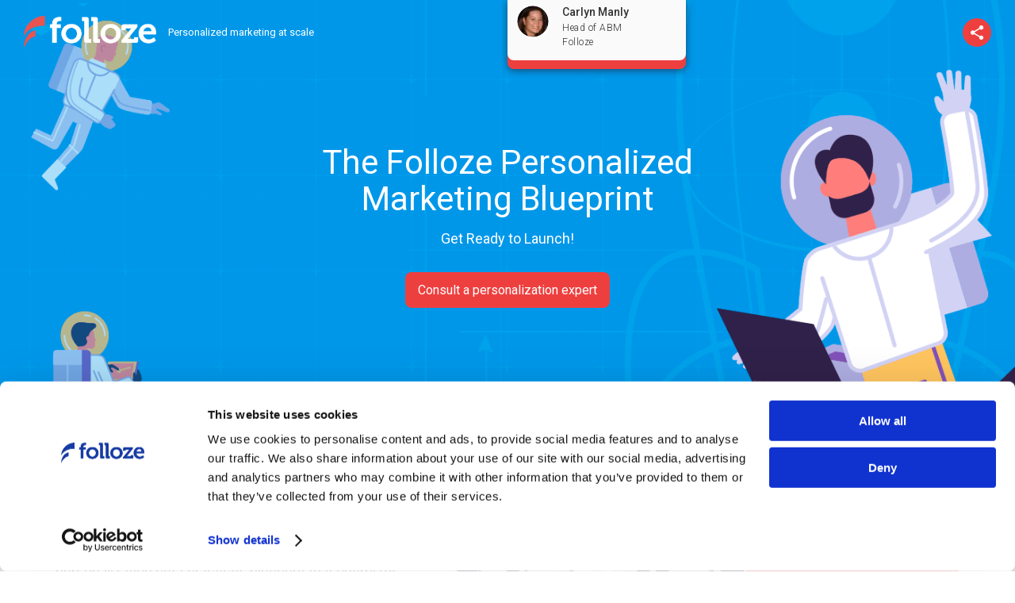

--- FILE ---
content_type: text/html; charset=utf-8
request_url: https://engage.folloze.com/47a0e4/attract?token=d70fb73dba
body_size: 32553
content:
<!DOCTYPE html>
<html lang="en">

  <head>
    <meta http-equiv="X-UA-Compatible" content="IE=edge">
<meta charset="utf-8">
<meta name="viewport" content="initial-scale=1, width=device-width">

    <meta name="robots" content="noindex, nofollow">

  <link rel="canonical" href="https://engage.folloze.com/47a0e4/attract?token=d70fb73dba">
  <meta property="og:url" content='https://engage.folloze.com/47a0e4/attract?token=d70fb73dba' />


<meta name="twitter:card" content="summary"/>
<meta property="og:title" content='Attract'/>
<meta name="twitter:title" content='Attract' />
<meta property="og:description" content='Get Ready to Launch!'/>
<meta name="twitter:description" content='Get Ready to Launch!' />

<meta property="og:image" content='https://images.folloze.com/image/upload/v1559754538/tzh0loxc6fvv675fbaep.png'/>
<meta name="twitter:image" content='https://images.folloze.com/image/upload/v1559754538/tzh0loxc6fvv675fbaep.png'/>


<meta name="Description" content="Get Ready to Launch!">
  <title>Attract | Folloze</title>
<link rel="shortcut icon" type="image/x-icon" href="https://images.folloze.com/image/upload/kejnk45laemczrgay6bh.png" />

    <meta name="csrf-param" content="authenticity_token" />
<meta name="csrf-token" content="KymSY/WYCcnwNKZJ8+vwjVfHooUyloUWMmdHXOodXvmulUF20dbmHzx2RasGjc4P5UdJoOl14tKROYrWChyS7g==" />

      <!-- Google Tag Manager -->
<script>(function(w,d,s,l,i){w[l]=w[l]||[];w[l].push({'gtm.start':
new Date().getTime(),event:'gtm.js'});var f=d.getElementsByTagName(s)[0],
j=d.createElement(s),dl=l!='dataLayer'?'&l='+l:'';j.async=true;j.src=
'https://www.googletagmanager.com/gtm.js?id='+i+dl;f.parentNode.insertBefore(j,f);
})(window,document,'script','dataLayer','GTM-MD56ZN');</script>
<!-- End Google Tag Manager -->
      
      
      

      <!-- Facebook Pixel Code -->
<script>
!function(f,b,e,v,n,t,s)
{if(f.fbq)return;n=f.fbq=function(){n.callMethod?
n.callMethod.apply(n,arguments):n.queue.push(arguments)};
if(!f._fbq)f._fbq=n;n.push=n;n.loaded=!0;n.version='2.0';
n.queue=[];t=b.createElement(e);t.async=!0;
t.src=v;s=b.getElementsByTagName(e)[0];
s.parentNode.insertBefore(t,s)}(window,document,'script',
'https://connect.facebook.net/en_US/fbevents.js');
 fbq('init', '559557681408739'); 
fbq('track', 'PageView');
</script>
<noscript>
 <img height="1" width="1" 
src="https://www.facebook.com/tr?id=559557681408739&ev=PageView
&noscript=1"/>
</noscript>
<!-- End Facebook Pixel Code -->

    <script type="text/javascript">
  var FollozeState = (function() {
    const setJwtToken = (token) => {
      jwtToken = token
    }
    var jwtToken = "eyJ0eXAiOiJKV1QiLCJhbGciOiJSUzI1NiJ9.eyJsZWFkX2lkIjoxNDg5MDMyMjEsImJvYXJkX2lkIjoxMDI0NjN9.[base64]";

    var state = {
      initialState: {"lead":{"id":148903221,"name":"Unknown","email":null,"last_name":null,"company":null,"anon_guest":true,"group_user":false,"account_domain":null,"account_logo":null,"custom_attributes":{"alon":"testinggg","country":null,"utm_term":null,"cta_label":null,"utmmedium":null,"utmsource":null,"utm_medium":null,"utm_source":null,"utm_content":null,"utm_term__c":null,"utmcampaign":null,"company_name":null,"utm_campaign":null,"utm_medium__c":null,"utm_source__c":null,"utm_content__c":null,"hidden_qp_value":null,"utm_campaign__c":null,"mktocustomertype":null,"sfdc_campaign_id":null,"inquiry_country__c":null,"inquiry_company_name__c":null,"im_conv_date_processing__c":null,"im_conv_page_processing__c":null,"im_conv_type_processing__c":null,"im_utm_term_fc_processing__c":null,"im_utm_term_lc_processing__c":null,"im - utm_term fc - processing":null,"im - utm_term lc - processing":null,"im_utm_medium_fc_processing__c":null,"im_utm_medium_lc_processing__c":null,"im_utm_source_fc_processing__c":null,"im_utm_source_lc_processing__c":null,"im - utm_medium fc - processing":null,"im - utm_medium lc - processing":null,"im - utm_source fc - processing":null,"im - utm_source lc - processing":null,"im_utm_content_fc_processing__c":null,"im_utm_content_lc_processing__c":null,"im - utm_content fc - processing":null,"im - utm_content lc - processing":null,"im_utm_campaign_fc_processing__c":null,"im_utm_campaign_lc_processing__c":null,"im - conversion date - processing":null,"im - conversion page - processing":null,"im - conversion type - processing":null,"im - utm_campaign fc - processing":null,"im - utm_campaign lc - processing":null}},"board":{"id":102463,"slug":"47a0e4","online_items_count":16,"name":"[ADs] Folloze Personalized Marketing Blueprint - DO NOT EDIT","seo_title":"The Folloze Personalized \nMarketing Blueprint","organization_id":2,"is_ssl":true,"allow_embedding":null,"integrations":{"ga":{"code":"UA-40726478-2","active":true,"is_ga_active":false,"ga_track_code":null},"eloqua":null,"ms_crm":null,"pardot":null,"marketo":{"munchkin":{"code":"749-OMI-034","active":false},"is_enabled":true,"program_name":"[CONTENT] Engagement Blueprint","program_identifier_type":"name","activities_reporting_enabled":true},"allow_append_params":null},"privacy":{"element_id":105,"cookie_management":"internal","privacy_warning_check":true,"regulated_countries_only":true},"custom_attributes":{"campaign id":"None","qualified_enabled":"yes"}},"campaign":{"id":82768,"board_id":102463,"header":{"cta":{"form":null,"show":false,"text":"Download Now","type":"new_tab","metadata":{"url":null,"form_id":null},"transparent":false,"form_template":null,"privacy_message":null,"privacy_message_id":"0"},"logo":{"url":"https://images.folloze.com/image/upload/htkz47022zdbhdwxvuvs.png","link":null,"show":true,"image":{"id":1253823,"fit":"cover","url":"https://images.folloze.com/image/upload/htkz47022zdbhdwxvuvs.png","alt_text":null,"transformation":{},"displayable_section":"logo"},"image_id":1253823,"with_padding":true},"show":true,"social":{"email":true,"twitter":true,"facebook":true,"linkedin":true},"tagline":{"text":"Personalized marketing at scale"},"background":{"show":false},"secondary_logo":{"image":{"id":1253828,"fit":"cover","url":null,"alt_text":null,"transformation":{},"displayable_section":"logo"},"image_id":1253828},"show_contributors":true},"promotion":{"show":true,"items":{"0":{"cta":{"form":{"fields":{"name":{"type":"text","label":"Name","order":1,"state":"required","placeholder":"First Name"},"note":{"type":"long_text","label":"Message","order":6,"state":"optional","placeholder":"Type your message here..."},"email":{"type":"email","label":"Email","order":2,"state":"required","placeholder":"your@email.here"},"phone":{"type":"tel","label":"Phone","order":5,"state":"invisible","placeholder":"Phone Number"},"company":{"type":"text","label":"Company","order":4,"state":"required","placeholder":"Company"},"headline":{"type":"text","label":"Title","order":3,"state":"required","placeholder":"Title"}},"auto_fill":"true","form_title":"Some details about yourself","template_id":0,"submit_label":null,"success_message":"Awesome! A team member will be in contact shortly.","privacy_message":null,"is_template":false,"form_type":1,"form_name":"Untitled Form 2"},"show":true,"text":"LEARN MORE","type":"form","metadata":{"url":"https://cc.readytalk.com/r/gttei29j7wta\u0026eom","form_id":47204},"transparent":false,"form_template":null,"privacy_message":{"message":{"html":"\u003cp\u003eBy filling out this form, you are agreeing to our\u0026nbsp;\u003ca href=\"https://www.folloze.com/privacy\" rel=\"noopener noreferrer\" target=\"_blank\"\u003ePrivacy Policy\u003c/a\u003e.\u003c/p\u003e"},"text_area":null,"checkbox_area":{"threshold":2,"label":"","checkboxes":[{"label":"I agree to the terms","name":"form_privacy_checkbox_1","is_required":true}]}},"privacy_message_id":1137},"key":"0","show":true,"title":{"sub":"Powering the Entire Customer Life Cycle","main":"Personalized B2B Marketing Platform","title":"Personalized B2B Marketing Platform","subtitle":"Powering the Entire Customer Life Cycle"},"columns":{"show":true,"items":{"0":{"key":"0","url":null,"icon":"c-graph","text":"Quickly and easily create a richly personalized journey for every customer by combining external data, internal data, and precise sales and marketing orchestration","image":{"id":1253824,"url":"https://images.folloze.com/image/upload/v1573842036/uoxfeumz5m1dvyhfwogb.png","fit":"cover","transformation":{},"displayable_section":"icon","alt_text":null},"title":"Hyper-personalization at scale","image_id":1253824,"is_image":true,"image_url":"https://images.folloze.com/image/upload/v1573842036/uoxfeumz5m1dvyhfwogb.png"},"1":{"key":"1","url":null,"icon":"c-trophy","text":"Allows deep personalization for prospects or customers however they might engage, including ABM, nurture, events, customer marketing, sales engagement, or partners","image":{"id":1253825,"url":"https://images.folloze.com/image/upload/v1573842079/wa0rd4hv1jqhxnwdffpa.png","fit":"cover","transformation":{},"displayable_section":"icon","alt_text":null},"title":"Multiple channels and use cases","image_id":1253825,"is_image":true,"image_url":"https://images.folloze.com/image/upload/v1573842079/wa0rd4hv1jqhxnwdffpa.png"},"2":{"key":"2","url":null,"icon":"c-call","text":"Illustrates in real-time level of engagement by account, persona, region, or industry, thereby guiding most effective follow-up, offerings, or sales next steps","image":{"id":1253826,"url":"https://images.folloze.com/image/upload/v1573842120/elsrzlryhkwhuso7z43g.png","fit":"cover","transformation":{},"displayable_section":"icon","alt_text":null},"title":"Deep engagement intelligence","image_id":1253826,"is_image":true,"image_url":"https://images.folloze.com/image/upload/v1573842120/elsrzlryhkwhuso7z43g.png"}},"show_icons":true,"show_carousel":false,"columns_in_row":3},"position":{"value":65536,"location":"above_footer"}}}},"created_at":"2020-02-11T18:11:11.451Z","updated_at":"2026-01-02T19:13:26.756Z","general":{"favicon":{"url":"https://images.folloze.com/image/upload/kejnk45laemczrgay6bh.png","show":true},"board_id":102463,"password":{"show":false,"text":null},"greetings":{"show":false,"text":"I’ve put together a number of resources I think you will find interesting. I look forward to hearing back! Thanks","show_title":true,"opening_text":null,"salutation_text":null},"theme_color":"red","image_bank_config":{"icons":"organization","logos":"organization","images":"organization","videos":"folloze","avatars":"organization","banners":"organization","thumbnails":"folloze","mobile_banners":"folloze"}},"banner":{"cta":{"form":{"fields":{"name":{"type":"text","label":"Name","order":1,"state":"required","placeholder":"First Name"},"note":{"type":"long_text","label":"Message","order":6,"state":"optional","placeholder":"Type your message here..."},"email":{"type":"email","label":"Email","order":2,"state":"required","placeholder":"your@email.here"},"phone":{"type":"tel","label":"Phone","order":5,"state":"optional","placeholder":"Phone Number"},"company":{"type":"text","label":"Company","order":4,"state":"required","placeholder":"Company"},"headline":{"type":"text","label":"Title","order":3,"state":"required","placeholder":"Title"}},"auto_fill":"true","form_name":"Consult a personalization expert","form_type":1,"form_title":"Set up a 30 min personalization assessment","is_template":false,"submit_label":"","privacy_message":null,"success_message":"Thank you, we'll be in touch in 24 hours"},"show":true,"text":"Consult a personalization expert","type":"form","metadata":{"url":"https://engage.folloze.com/public/category/77586/item/327673?token=30f21caa9d","form_id":47203},"transparent":false,"form_template":null,"privacy_message":{"message":{"html":"\u003cp\u003eBy filling out this form, you are agreeing to our\u0026nbsp;\u003ca href=\"https://www.folloze.com/privacy\" rel=\"noopener noreferrer\" target=\"_blank\"\u003ePrivacy Policy\u003c/a\u003e.\u003c/p\u003e"},"text_area":null,"checkbox_area":{"label":"","threshold":2,"checkboxes":[{"name":"form_privacy_checkbox_1","label":"I agree to the terms","is_required":true}]}},"privacy_message_id":1137},"form":{"form":null,"type":"form","privacy_message":null},"show":true,"header":{"text":"The Folloze Personalized \nMarketing Blueprint"},"height":"medium","subtitle":{"text":"Get Ready to Launch!"},"background":{"fit":"cover","url":"https://images.folloze.com/image/upload/v1559754538/tzh0loxc6fvv675fbaep.png","tint":"none","image":{"id":1253827,"fit":"cover","url":"https://images.folloze.com/image/upload/v1559754538/tzh0loxc6fvv675fbaep.png","alt_text":null,"transformation":{},"displayable_section":"banner"},"viewed":true,"image_id":1253827,"compass_position":"g_center"},"text_color":"light","text_alignment":"center","mobile_background":{"image":{"id":1432054,"fit":"cover","url":null,"alt_text":null,"transformation":{},"displayable_section":"banner"},"image_id":1432054}},"items":{"show":true,"title":{"text":"Working with top B2B companies, Folloze developed a personalization best practices blueprint that optimizes every phase of the customer life cycle.  More campaign conversions. More pipeline  and closed business. More happy customers.","title":"Introducing The Personalized Marketing Blueprint"},"gating":{"form":{"fields":{"name":{"type":"text","label":"Name","order":1,"state":"required","placeholder":"First Name"},"note":{"type":"long_text","label":"Message","order":6,"state":"optional","placeholder":"Type your message here..."},"email":{"type":"email","label":"Email","order":2,"state":"required","placeholder":"your@email.here"},"phone":{"type":"tel","label":"Phone","order":5,"state":"optional","placeholder":"Phone Number"},"company":{"type":"text","label":"Company","order":4,"state":"required","placeholder":"Company"},"headline":{"type":"text","label":"Title","order":3,"state":"required","placeholder":"Title"}},"auto_fill":"true","form_name":"","form_type":1,"form_title":"","is_template":false,"submit_label":"Get Now!","privacy_message":null,"success_message":""},"show":true,"metadata":{"form_id":47205},"is_mandatory":true,"form_template":null,"privacy_message":null},"show_home":false,"show_likes":false,"show_views":false,"leading_item":{"id":331007,"show":false,"image":{"fit":"cover","url":"https://images.folloze.com/image/upload/v1580327745/rqqnj71x8d1binyh0dvg.jpg"},"title":"Between 2 Marketers - The Blueprint is Here!"},"block_download":false,"category_theme":"tab","show_item_type":true,"show_search_box":false,"show_item_description":true},"footer":{"id":192,"logo":{"url":"https://images.folloze.com/image/upload/v1752090968/mh494dueqydeglfy5k32.svg","show":true,"image":{"id":1248793,"fit":null,"url":"//res.cloudinary.com/folloze/image/upload/htkz47022zdbhdwxvuvs.png","alt_text":null,"transformation":{},"displayable_section":null},"image_id":1248793},"name":"Folloze standard footer-2026","show":true,"text":"©2026 Folloze","state":1,"labels":[{"url":"https://www.folloze.com/terms","text":"Terms"},{"url":"https://www.folloze.com/privacy","text":"Privacy"}],"custom_id":192,"element_id":192,"text_color":{"type":1,"color":"#FFFFFF"},"description":"","is_standard":null,"background_color":"#1d293f","tracking_consent":null,"show_in_item_view":true},"contact_card":{"card":{"cta":{"form":null,"show":true,"text":"Have a Question?","type":"message","metadata":{"url":null,"form_id":null},"transparent":false,"form_template":null,"privacy_message":{"message":{"html":"\u003cp\u003eBy filling out this form, you are agreeing to our\u0026nbsp;\u003ca href=\"https://www.folloze.com/privacy\" rel=\"noopener noreferrer\" target=\"_blank\"\u003ePrivacy Policy\u003c/a\u003e.\u003c/p\u003e"},"text_area":null,"is_standard":true,"checkbox_area":{"label":"","threshold":2,"checkboxes":[{"name":"form_privacy_checkbox_1","label":"I agree to the terms","is_required":true}]}},"privacy_message_id":1137},"show":true},"inviter":{"selected":{"id":772939,"name":"Carlyn","email":"carlyn@folloze.com","last_name":"Manly"},"auto_assign":false}},"organization_id":2,"live_event":{},"side_by_side":{},"campaign_type":0},"organization_settings":{"privacy":{"restrict_export_data":false,"privacy_warning_provider":"app","emails_privacy_disclaimer":{"html":"\u003cp\u003e\u003cspan style=\"font-size: 10px;\"\u003ePrivacy disclaimer\u003c/span\u003e\u003c/p\u003e","is_enabled":false},"mail_blast_privacy_message":{"html":"\u003cp\u003ePlease add contacts that you have previous business relationship with\u003c/p\u003e","is_enabled":true},"disable_share_button_on_board":true,"block_mail_blast_auto_approval":false,"verification_email_sender_name":"access","block_mail_blast_quick_approval":true,"verification_email_display_name":"Folloze Team"}},"token":"d70fb73dba","locale":"en-US","has_items_to_display":true,"session":{"guid":"21f32f57-9a16-443e-b88a-e750a4bcbf1f"},"data_service_configuration":{"type":"six_sense","api_key":"c400e608af9c89d2c8bb0fc2b9a6ec05c43f9548"},"cookie_matching":{"type":"default","run_cookie_matching":null,"load_local_script":null,"api_key":null},"journey":{}},
      trackingConfig: {"platforms":{"app":{"id":1,"name":"App"},"campaign":{"id":2,"name":"Campaign"},"plugin":{"id":3,"name":"Plugin"},"outlook":{"id":4,"name":"Outlook"}},"events":{"lead":{"viewed_board":1,"viewed_item":2,"clicked_on_next_item":3,"clicked_on_previous_item":4,"confirmed_cookie_usage":5,"clicked_on_share_button":6,"shared_a_campaign":7,"liked_an_item":8,"clicked_on_cta":9,"downloaded_an_item":10,"changed_category":11,"searched_items":12},"user":{"clicked_on_create_board":1,"created_a_board":2,"opened_user_menu":3,"clicked_on_user_settings":4,"clicked_on_install_plugin":5,"clicked_on_about":6,"signed_out":7,"opened_notifications":8,"searched_boards":9,"searched_items":10,"sorted_results":11,"clicked_on_board":12,"opened_board_details_menu":13,"closed_board_details_menu":14,"clicked_on_follow_a_board":15,"clicked_on_unfollow_a_board":16,"clicked_on_logo":17,"clicked_on_campaign_preview":18,"viewed_design_tab":19,"viewed_content_tab":20,"viewed_pulse_tab":21,"viewed_automation_tab":22,"clicked_on_get_board_link":23,"clicked_on_invite_to_board":24,"clicked_on_board_settings":25,"clicked_back":26,"copied_a_board_campaign_link":27,"copied_a_board_public_link":28,"clicked_on_create_board_individual_trackable_link":29,"copied_a_board_individual_trackable_link":30,"clicked_on_create_board_group_trackable_link":31,"copied_a_board_group_trackable_link":32,"opened_subdomain_settings":33,"saved_subdomain_settings":34,"sent_an_invitation":35,"edited_a_contributor":36,"removed_a_contributor":37,"re_invited_a_contributor":38,"opened_invitation_preview":39,"edited_invitation_email":40,"clicked_on_copy_board":41,"copied_board":42,"clicked_on_edit_board":43,"edited_a_board":44,"clicked_on_delete_board":45,"deleted_a_board":46,"changed_board_privacy_settings":47,"previewed_an_item":48,"clicked_on_edit_item":49,"edited_an_item":50,"clicked_on_find_more_images":51,"clicked_on_search_image":52,"clicked_on_upload_an_image":53,"uploaded_an_image":54,"clicked_on_add_content":55,"created_an_item":56,"clicked_on_delete_item":57,"deleted_an_item":58,"clicked_on_copy_item":59,"copied_an_item":60,"clicked_on_share_item":61,"copied_an_item_campaign_link":62,"copied_an_item_public_link":63,"clicked_on_create_item_individual_trackable_link":64,"copied_an_item_individual_trackable_link":65,"clicked_on_create_item_group_trackable_link":66,"copied_an_item_group_trackable_link":67,"created_a_category":69,"edited_a_category":71,"deleted_a_category":73,"changed_item_position":74,"changed_category_position":75,"saved_campaign_design":76,"discarded_campaign_design_changes":77,"added_a_step_to_content_play":78,"removed_a_step_from_content_play":79,"replaced_content_play_step_content":80,"viewed_content_play_step_email":81,"edited_content_play_step_email":82,"changed_content_play_step_position":83,"clicked_on_content_play_activation":84,"changed_content_play_email_frequency":85,"changed_content_play_email_send_time":86,"changed_content_play_exit_criteria":87,"changed_content_play_name":88,"clicked_on_invite_to_content_play":89,"invited_people_to_a_content_play":90,"viewed_person_activity":91,"changed_pulse_table_tab":92,"changed_pulse_table_filter":93,"exported_pulse_data":94,"searched_pulse_table":95,"changed_pulse_table_sort":96,"changed_profile_info":97,"changed_user_email_notifications_settings":98,"changed_password":99,"failed_to_change_password":100,"clicked_on_user_image_upload":101,"uploaded_a_user_image":102,"uploaded_a_user_image_from_linkedin":103,"saved_integration_settings":104,"changed_email_provider":314,"changed_email_signature":315,"clicked_on_reset_password":107,"clicked_on_sign_up_with_linkedin":108,"clicked_on_registration":109,"paired_email_with_linkedin":110,"login":111,"opened_activity_sidebar":112,"opened_notifications_sidebar":113,"clicked_on_notifications_sidebar_logo":114,"clicked_on_template":115,"started_add_content_wizard":116,"clicked_on_invite_to_board_from_activity_sidebar":117,"clicked_on_open_board_from_activity_sidebar":118,"clicked_on_re_invite_a_lead":119,"opened_content_play_editor":120,"opened_send_content_play_wizard":121,"selected_cadence":122,"re_invited_a_user":123,"installed_outlook_web_addin":124,"saved_organization_settings":125,"dismissed_organization_settings_changes":126,"saved_organization_campaign":127,"dismissed_organization_campaign_changes":128,"changed_organization_integration_settings":129,"invited_a_user_to_a_team":130,"moved_users_to_a_team":131,"re_invited_a_user_to_a_team":132,"removed_a_user_from_a_team":133,"changed_team_user_state":134,"exported_organization_users_data":135,"saved_organization_content_mapping":136,"dismissed_organization_content_mapping_changes":137,"login_error":138,"register_error":139,"clicked_on_request_account":140,"user_activation":141,"sent_a_content_play_step":142,"test_cadence_emails":143,"created_a_channel":144,"added_board_to_favorites":145,"removed_board_from_favorites":146,"filtered_results":147,"added_board_to_channel":148,"removed_board_from_channel":149,"clicked_on_add_board_to_new_channel":150,"subscribed_to_board":151,"unsubscribed_from_board":152,"viewed_board_info":153,"viewed_channel_info":154,"subscribed_to_channel":155,"unsubscribed_from_channel":156,"clicked_on_get_channel_link":157,"opened_channel_invitation_modal":158,"clicked_on_delete_channel":159,"clicked_on_edit_channel":160,"changed_active_view":161,"invited_people_to_a_channel":162,"clicked_on_create_channel":163,"remove_subscriber_from_channel":164,"viewed_campaign":165,"clicked_on_send_board":166,"added_contact_to_recipients_list_mail_blast":167,"added_contact_list_to_recipients_list_mail_blast":168,"added_contact_file_to_recipients_list_mail_blast":169,"sent_test_email_mail_blast":170,"changed_send_email_format_mail_blast":171,"selected_recent_message_mail_blast":172,"clicked_email_settings_mail_blast":173,"clicked_preview_mail_blast":174,"closed_wizard_mail_blast":175,"submitted_mail_blast":176,"edited_recipient_mail_blast":177,"searched_recipients_table_mail_blast":178,"sorted_recipients_table_mail_blast":179,"removed_recipient_mail_blast":180,"cleared_all_recipients_mail_blast":181,"cleared_pulse_table_filters":182,"checked_lead_pulse_table":183,"checked_all_leads_pulse_table":184,"unchecked_all_leads_pulse_table":185,"closed_activity_sidebar":186,"clicked_on_link_in_activity_sidebar":187,"clicked_on_view_content_play_in_activity_sidebar":188,"clicked_on_stop_content_play_in_activity_sidebar":189,"stopped_content_play_in_activity_sidebar":190,"selected_mail_blast_type":191,"selected_sender_for_mail_blast":192,"removed_sender_from_mail_blast":193,"saved_mail_blast":194,"approved_mail_blast":195,"declined_mail_blast":196,"discarded_mail_blast_changes":197,"viewed_campaigns_tab":198,"clicked_on_edit_in_campaigns_table":199,"clicked_on_view_in_campaigns_table":200,"clicked_on_stop_in_campaigns_table":201,"clicked_on_delete_in_campaigns_table":202,"clicked_on_approve_in_campaigns_table":203,"clicked_on_review_in_campaigns_table":204,"clicked_on_decline_in_campaigns_table":205,"clicked_on_rename_in_campaigns_table":206,"clicked_on_remind_approver_in_campaigns_table":207,"clicked_on_mail_blast_row_in_campaigns_table":208,"renamed_mail_blast_in_campaigns_table":209,"deleted_mail_blast_from_campaigns_table":210,"changed_campaigns_table_filter":211,"searched_campaigns_table":212,"changed_campaigns_table_date_range":213,"changed_campaigns_table_sort":214,"cleared_campaigns_table_filters":215,"was_assigned_as_sender_for_mail_blast":216,"added_approved_sender":217,"deleted_approved_sender":218,"changed_sort_in_campaigns_settings":219,"search_in_campaigns_settings":220,"failed_to_add_approved_sender":221,"changed_organization_privacy_settings":222,"changed_organization_eloqua_settings":223,"connected_organization_to_eloqua":224,"disconnected_organization_from_eloqua":225,"changed_content_play_instance_exit_criteria":226,"changed_content_play_instance_email_send_time":227,"changed_content_play_instance_email_frequency":228,"changed_content_play_send_timezone":229,"changed_content_play_instance_send_timezone":230,"created_new_content_play":231,"changed_campaign_type_mail_blast":232,"changed_schedule_type_mail_blast":233,"changed_schedule_date_mail_blast":234,"changed_schedule_time_mail_blast":235,"changed_schedule_timezone_mail_blast":236,"changed_item_gating_config":237,"changed_item_open_in_new_tab_config":238,"changed_item_allow_copy_config":239,"changed_channel_subscriber_role":240,"cleared_selected_recipients":241,"fetched_recipients_table_mail_blast":242,"copied_a_category_public_link":243,"copied_a_category_campaign_link":244,"clicked_on_create_category_individual_trackable_link":245,"copied_a_category_individual_trackable_link":246,"clicked_on_create_category_group_trackable_link":247,"copied_a_category_group_trackable_link":248,"changed_selected_category":249,"changed_content_tab_filter":250,"cleared_content_tab_filters":251,"viewed_email_templates_tab":252,"clicked_create_email_template":253,"created_email_template":254,"clicked_delete_email_template":255,"deleted_email_template":256,"clicked_edit_email_template":257,"edited_email_template":258,"viewed_system_template":259,"update_item_status":260,"configured_personalization":261,"deleted_personalization":262,"clicked_on_analytics":263,"changed_analytics_dashboard":264,"changed_analytics_dashboard_filter":265,"changed_analytics_widget_tab":266,"change_user_system_role":267,"review_board_action":268,"cleared_analytics_dashboard_filters":269,"created_content_item":270,"created_file_content_item":271,"updated_content_item":272,"archive_content_item":273,"unarchive_content_item":274,"import_content_item":275,"add_content_item_to_board":276,"filter_content_center":277,"sort_content_center":278,"detach_item":279,"viewed_personalization_tab":280,"activated_personalization_from_personalization_tab":281,"created_new_block":282,"added_rule":283,"added_items_to_visible_to_everyone":284,"changed_rule":285,"changed_block_title":286,"deleted_item_from_visible_to_everyone":287,"deleted_all_items_from_visible_to_everyone":288,"deleted_rules_collection":289,"saved_personalization_changes":290,"discarded_personalization_changes":291,"change_rule_set_priority":292,"viewed_settings_tab":293,"clicked_on_accounts":294,"changed_accounts_filter":295,"changed_accounts_sorting":296,"changed_accounts_time_interval":297,"created_account_bookmark":298,"deleted_account_bookmark":299,"viewed_account_engagement_bubble":300,"viewed_account_details":301,"clicked_on_account_leads":302,"changed_account_leads_filter":303,"changed_account_leads_sorting":304,"changed_account_leads_time_interval":305,"viewed_account_lead_engagement_bubble":306,"created_campaign_from_accounts_engagement":307,"viewed_account_lead_activity_stream":308,"publish_article":309,"revert_changes_article":310,"switched_org_library_toggle":311,"uploaded_org_library_image":312,"removed_org_library_image":313,"clicked_on_content_center":316,"clicked_on_boards":317,"viewed_gating_design_tab":318,"download_report":319,"opened_designer":320,"click_on_archive_board":321,"archived_a_board":322,"click_on_unarchive_board":323,"unarchived_a_board":324,"add_section":325,"add_floating_section":326,"delete_section":327,"delete_floating_section":328,"edit_section":329,"publish_board":330,"preview_board":331,"edit_editable_component":332,"add_personalization_rule_from_designer":333,"landed_on_app":334,"viewed_board_level_impact_dashboard":335,"clicked_on_get_category_link":336,"viewed_org_level_impact_dahboard":337,"changed_board_level_impact_dashboard_filters":338,"changed_org_level_impact_dashboard_filters":339,"changed_board_level_impact_dashboard_date_range":340,"changed_org_level_impact_dashboard_date_range":341,"opened_board_level_impact_dashboard_general_accounts_drill_down":342,"opened_org_level_impact_dashboard_general_accounts_drill_down":343,"opened_board_level_impact_dashboard_utm_drill_down":344,"opened_org_level_impact_dashboard_utm_drill_down":345,"opened_board_level_impact_dashboard_content_drill_down":346,"opened_org_level_impact_dashboard_content_drill_down":347,"navigated_from_board_level_impact_dashboard_to_accounts_dashboard":348,"navigated_from_org_level_impact_dashboard_to_accounts_dashboard":349,"gen_ai_brand_voice":350,"gen_ai_personalize_existing_target_audience":351,"gen_ai_personalize_new_target_audience":352,"gen_ai_generate_by_goal":353,"gen_ai_generate_by_free_prompt":354,"gen_ai_translate":355,"gen_ai_generate_text_from_input":356}}},
      platform: "desktop",
      getJwtToken: () => { return jwtToken; },
      setJwtToken: setJwtToken
    };


      state["envConfig"] = {"PINGY_URI":"https://pingy.folloze.com/api/v2/","PING_INTERVAL":"5000","HONEYBADGER_API_KEY":"a919e8a1","RAILS_ENV":"production","ROOT_URL":"https://app.folloze.com","ANALYTICS_SERVICE_ADDRESS":"https://analytics.folloze.com","FOLLOZE_CLIENT_PATH":"https://cdn.folloze.com/flz/folloze-client/0.0.287"};


    return state;
  })()
</script>

    <!-- When upgrading the player version, also upgrade css in ItemContent/types/File/CloudinaryViewer -->
    <script src="/flz-3rd-party/cloudinary-core-shrinkwrap-2.13.0.min.js" type="text/javascript"></script>
      <script src="//app-sj25.marketo.com/js/forms2/js/forms2.min.js"></script>
    <link href="https://cdn.folloze.com/flz/folloze-client/0.0.287/liveBoard.css" rel="stylesheet" crossorigin="anonymous">
  </head>
  <body>
    
    <!-- Google Tag Manager (noscript) -->
<noscript><iframe src="https://www.googletagmanager.com/ns.html?id=GTM-MD56ZN"
height="0" width="0" style="display:none;visibility:hidden"></iframe></noscript>
<!-- End Google Tag Manager (noscript) -->
    <script>
var invalidPersonalDomains = [
  "@1033edge.com",
  "@11mail.com",
  "@123.com",
  "@123box.net",
  "@123india.com",
  "@123mail.cl",
  "@123mail.org",
  "@123qwe.co.uk",
  "@126.com",
  "@126.net",
  "@139.com",
  "@150mail.com",
  "@150ml.com",
  "@15meg4free.com",
  "@163.com",
  "@16mail.com",
  "@188.com",
  "@189.cn",
  "@1coolplace.com",
  "@1freeemail.com",
  "@1funplace.com",
  "@1internetdrive.com",
  "@1mail.net",
  "@1me.net",
  "@1mum.com",
  "@1musicrow.com",
  "@1netdrive.com",
  "@1nsyncfan.com",
  "@1under.com",
  "@1webave.com",
  "@1webhighway.com",
  "@2-mail.com",
  "@212.com",
  "@24horas.com",
  "@2911.net",
  "@2980.com",
  "@2bmail.co.uk",
  "@2d2i.com",
  "@2die4.com",
  "@2trom.com",
  "@3000.it",
  "@30minutesmail.com",
  "@3126.com",
  "@321media.com",
  "@3675.mooo.com",
  "@37.com",
  "@3ammagazine.com",
  "@3dmail.com",
  "@3email.com",
  "@3g.ua",
  "@3xl.net",
  "@404: not found",
  "@444.net",
  "@4email.com",
  "@4email.net",
  "@4mg.com",
  "@4newyork.com",
  "@4x4man.com",
  "@50mail.com",
  "@5iron.com",
  "@5star.com",
  "@74.ru",
  "@88.am",
  "@8848.net",
  "@888.luk2.com",
  "@888.nu",
  "@97rock.com",
  "@99.com",
  "@a1.net",
  "@aa.da.mail-temp.com",
  "@aaamail.zzn.com",
  "@aamail.net",
  "@aapt.net.au",
  "@aaronkwok.net",
  "@abbeyroadlondon.co.uk",
  "@abcdefghijklmnopqrstuvwxyzabcdefghijklmnopqrstuvwxyzabcdefghijk.com",
  "@abcflash.net",
  "@abdulnour.com",
  "@aberystwyth.com",
  "@abolition-now.com",
  "@about.com",
  "@abv.bg",
  "@abwesend.de",
  "@academycougars.com",
  "@acceso.or.cr",
  "@access4less.net",
  "@accessgcc.com",
  "@accountant.com",
  "@acdcfan.com",
  "@ace-of-base.com",
  "@acmecity.com",
  "@acmemail.net",
  "@acninc.net",
  "@activatormail.com",
  "@activist.com",
  "@adam.com.au",
  "@addcom.de",
  "@address.com",
  "@adelphia.net",
  "@adexec.com",
  "@adfarrow.com",
  "@adios.net",
  "@adoption.com",
  "@ados.fr",
  "@adrenalinefreak.com",
  "@advalvas.be",
  "@aeiou.pt",
  "@aemail4u.com",
  "@aeneasmail.com",
  "@afreeinternet.com",
  "@africamail.com",
  "@africamel.net",
  "@ag.us.to",
  "@agoodmail.com",
  "@ahaa.dk",
  "@ahgae-crews.us.to",
  "@ai.aax.cloudns.asia",
  "@aichi.com",
  "@aim.com",
  "@aircraftmail.com",
  "@airforce.net",
  "@airforceemail.com",
  "@airmail.cc",
  "@airpost.net",
  "@ajacied.com",
  "@ak47.hu",
  "@aknet.kg",
  "@albawaba.com",
  "@alecsmail.com",
  "@alex4all.com",
  "@alexandria.cc",
  "@algeria.com",
  "@alhilal.net",
  "@alibaba.com",
  "@alice.it",
  "@alicedsl.de",
  "@alive.cz",
  "@aliyun.com",
  "@allergist.com",
  "@allmail.net",
  "@alloymail.com",
  "@allracing.com",
  "@allsaintsfan.com",
  "@alltel.net",
  "@alpenjodel.de",
  "@alphafrau.de",
  "@alskens.dk",
  "@altavista.com",
  "@altavista.net",
  "@altavista.se",
  "@alternativagratis.com",
  "@alumni.com",
  "@alumnidirector.com",
  "@alvilag.hu",
  "@amele.com",
  "@america.hm",
  "@ameritech.net",
  "@amnetsal.com",
  "@amorki.pl",
  "@amrer.net",
  "@amuro.net",
  "@amuromail.com",
  "@ananzi.co.za",
  "@ancestry.com",
  "@andylau.net",
  "@anfmail.com",
  "@angelfan.com",
  "@angelfire.com",
  "@angelic.com",
  "@animail.net",
  "@animal.net",
  "@animalhouse.com",
  "@animalwoman.net",
  "@anjungcafe.com",
  "@annsmail.com",
  "@anonymous.to",
  "@anote.com",
  "@another.com",
  "@anotherwin95.com",
  "@anti-social.com",
  "@antisocial.com",
  "@antongijsen.com",
  "@antwerpen.com",
  "@anymoment.com",
  "@anytimenow.com",
  "@aol.co.uk",
  "@aol.com",
  "@aol.fr",
  "@aon.at",
  "@apagitu.chickenkiller.com",
  "@apexmail.com",
  "@apmail.com",
  "@apollo.lv",
  "@aport.ru",
  "@aport2000.ru",
  "@apple.dnsabr.com",
  "@appraiser.net",
  "@approvers.net",
  "@arabia.com",
  "@arabtop.net",
  "@arcademaster.com",
  "@archaeologist.com",
  "@arcor.de",
  "@arcotronics.bg",
  "@arcticmail.com",
  "@argentina.com",
  "@aristotle.org",
  "@army.net",
  "@arnet.com.ar",
  "@artlover.com",
  "@artlover.com.au",
  "@as-if.com",
  "@asean-mail",
  "@asean-mail.com",
  "@asheville.com",
  "@asia-links.com",
  "@asia-mail.com",
  "@asia.com",
  "@asiafind.com",
  "@asianavenue.com",
  "@asiancityweb.com",
  "@asiansonly.net",
  "@asianwired.net",
  "@asiapoint.net",
  "@assala.com",
  "@assamesemail.com",
  "@astroboymail.com",
  "@astrolover.com",
  "@astrosfan.com",
  "@astrosfan.net",
  "@asurfer.com",
  "@atheist.com",
  "@athenachu.net",
  "@atina.cl",
  "@atl.lv",
  "@atlaswebmail.com",
  "@atlink.com",
  "@ato.check.com",
  "@atozasia.com",
  "@atrus.ru",
  "@att.net",
  "@attglobal.net",
  "@attymail.com",
  "@au.ru",
  "@auctioneer.net",
  "@ausi.com",
  "@aussiemail.com.au",
  "@austin.rr.com",
  "@australia.edu",
  "@australiamail.com",
  "@austrosearch.net",
  "@autoescuelanerja.com",
  "@autograf.pl",
  "@automotiveauthority.com",
  "@autorambler.ru",
  "@aver.com",
  "@avh.hu",
  "@awsom.net",
  "@axoskate.com",
  "@ayna.com",
  "@azimiweb.com",
  "@azure.cloudns.asia",
  "@bacapedia.web.id",
  "@bachelorboy.com",
  "@bachelorgal.com",
  "@backpackers.com",
  "@backstreet-boys.com",
  "@backstreetboysclub.com",
  "@backwards.com",
  "@bagherpour.com",
  "@bahrainmail.com",
  "@baldmama.de",
  "@baldpapa.de",
  "@ballyfinance.com",
  "@bangkok.com",
  "@bangkok2000.com",
  "@bannertown.net",
  "@baptistmail.com",
  "@baptized.com",
  "@barcelona.com",
  "@bartender.net",
  "@baseballmail.com",
  "@basketballmail.com",
  "@batuta.net",
  "@baudoinconsulting.com",
  "@bboy.zzn.com",
  "@bcvibes.com",
  "@beeebank.com",
  "@beenhad.com",
  "@beep.ru",
  "@beer.com",
  "@beethoven.com",
  "@belanjaonlineku.web.id",
  "@belice.com",
  "@belizehome.com",
  "@bell.net",
  "@bellair.net",
  "@bellsouth.net",
  "@berkscounty.com",
  "@berlin.com",
  "@berlin.de",
  "@berlinexpo.de",
  "@bestmail.us",
  "@betriebsdirektor.de",
  "@bettergolf.net",
  "@bharatmail.com",
  "@bigassweb.com",
  "@bigblue.net.au",
  "@bigboab.com",
  "@bigfoot.com",
  "@bigfoot.de",
  "@bigger.com",
  "@biggerbadder.com",
  "@bigmailbox.com",
  "@bigmir.net",
  "@bigpond.com",
  "@bigpond.com.au",
  "@bigpond.net.au",
  "@bigramp.com",
  "@bigtokenican2.hmail.us",
  "@bigtokenican3.hmail.us",
  "@bikemechanics.com",
  "@bikeracer.com",
  "@bikeracers.net",
  "@bikerider.com",
  "@billsfan.com",
  "@billsfan.net",
  "@bimamail.com",
  "@bimla.net",
  "@bin-wieder-da.de",
  "@bio-muesli.info",
  "@birdlover.com",
  "@birdowner.net",
  "@bisons.com",
  "@bitmail.com",
  "@bitpage.net",
  "@bizhosting.com",
  "@bk.ru",
  "@bla-bla.com",
  "@blackburnmail.com",
  "@blackplanet.com",
  "@blader.com",
  "@blazemail.com",
  "@bleib-bei-mir.de",
  "@blockfilter.com",
  "@bluebottle.com",
  "@bluehyppo.com",
  "@bluemail.ch",
  "@bluemail.dk",
  "@bluesfan.com",
  "@blushmail.com",
  "@bmlsports.net",
  "@boardermail.com",
  "@boatracers.com",
  "@bol.com.br",
  "@bolando.com",
  "@bollywoodz.com",
  "@bolt.com",
  "@boltonfans.com",
  "@bombdiggity.com",
  "@bonbon.net",
  "@boom.com",
  "@bootmail.com",
  "@bornnaked.com",
  "@bossofthemoss.com",
  "@bostonoffice.com",
  "@bounce.net",
  "@box.az",
  "@box.ua",
  "@boxbg.com",
  "@boxemail.com",
  "@boxfrog.com",
  "@boyzoneclub.com",
  "@bradfordfans.com",
  "@brasilia.net",
  "@bratwurst.dnsabr.com",
  "@brazilmail.com",
  "@brazilmail.com.br",
  "@breathe.com",
  "@bresnan.net",
  "@brew-master.com",
  "@brew-meister.com",
  "@brfree.com.br",
  "@briefemail.com",
  "@bright.net",
  "@britneyclub.com",
  "@brittonsign.com",
  "@broadcast.net",
  "@brokenvalve.com",
  "@brusseler.com",
  "@bsdmail.com",
  "@btopenworld.co.uk",
  "@buerotiger.de",
  "@buffymail.com",
  "@buford.us.to",
  "@bullsfan.com",
  "@bullsgame.com",
  "@bumerang.ro",
  "@bumrap.com",
  "@bunko.com",
  "@buryfans.com",
  "@business-man.com",
  "@businessman.net",
  "@businessweekmail.com",
  "@busta-rhymes.com",
  "@busymail.com",
  "@busymail.comhomeart.com",
  "@buyersusa.com",
  "@bvimailbox.com",
  "@byteme.com",
  "@c.nut.emailfake.nut.cc",
  "@c2.hu",
  "@c2i.net",
  "@c3.hu",
  "@c4.com",
  "@cabacabana.com",
  "@cableone.net",
  "@cad.edu.gr",
  "@caere.it",
  "@cairomail.com",
  "@calidifontain.be",
  "@californiamail.com",
  "@callnetuk.com",
  "@callsign.net",
  "@caltanet.it",
  "@camidge.com",
  "@canada-11.com",
  "@canada.com",
  "@canadianmail.com",
  "@canoemail.com",
  "@canwetalk.com",
  "@caramail.com",
  "@care2.com",
  "@careerbuildermail.com",
  "@carioca.net",
  "@cartestraina.ro",
  "@casablancaresort.com",
  "@casema.nl",
  "@cash4u.com",
  "@cashette.com",
  "@casino.com",
  "@catcha.com",
  "@catchamail.com",
  "@catholic.org",
  "@catlover.com",
  "@catsrule.garfield.com",
  "@ccnmail.com",
  "@cd2.com",
  "@celineclub.com",
  "@celtic.com",
  "@center-mail.de",
  "@centermail.at",
  "@centermail.de",
  "@centermail.info",
  "@centoper.it",
  "@centralpets.com",
  "@centrum.cz",
  "@centrum.sk",
  "@centurytel.net",
  "@certifiedmail.com",
  "@cfl.rr.com",
  "@cgac.es",
  "@cghost.s-a-d.de",
  "@chaiyomail.com",
  "@chance2mail.com",
  "@chandrasekar.net",
  "@charmedmail.com",
  "@charter.com",
  "@charter.net",
  "@chat.ru",
  "@chattown.com",
  "@chauhanweb.com",
  "@check.com",
  "@check.com12",
  "@check1check.com",
  "@cheerful.com",
  "@chef.net",
  "@chek.com",
  "@chello.at",
  "@chello.nl",
  "@chemist.com",
  "@chequemail.com",
  "@cheyenneweb.com",
  "@chez.com",
  "@chickmail.com",
  "@childrens.md",
  "@china.com",
  "@china.net.vg",
  "@chinalook.com",
  "@chinamail.com",
  "@chirk.com",
  "@chocaholic.com.au",
  "@christianmail.net",
  "@churchusa.com",
  "@cia-agent.com",
  "@cia.hu",
  "@ciaoweb.it",
  "@cicciociccio.com",
  "@cincinow.net",
  "@citeweb.net",
  "@citiz.net",
  "@citlink.net",
  "@city-of-bath.org",
  "@city-of-birmingham.com",
  "@city-of-brighton.org",
  "@city-of-cambridge.com",
  "@city-of-coventry.com",
  "@city-of-edinburgh.com",
  "@city-of-lichfield.com",
  "@city-of-lincoln.com",
  "@city-of-liverpool.com",
  "@city-of-manchester.com",
  "@city-of-nottingham.com",
  "@city-of-oxford.com",
  "@city-of-swansea.com",
  "@city-of-westminster.com",
  "@city-of-westminster.net",
  "@city-of-york.net",
  "@city2city.com",
  "@cityofcardiff.net",
  "@cityoflondon.org",
  "@claramail.com",
  "@classicalfan.com",
  "@classicmail.co.za",
  "@clerk.com",
  "@cliffhanger.com",
  "@close2you.ne",
  "@close2you.net",
  "@club4x4.net",
  "@clubalfa.com",
  "@clubbers.net",
  "@clubducati.com",
  "@clubhonda.net",
  "@clubmember.org",
  "@clubnetnoir.com",
  "@clubvdo.net",
  "@cluemail.com",
  "@cmpmail.com",
  "@cnnsimail.com",
  "@cntv.cn",
  "@cocaine.ninja",
  "@codec.ro",
  "@codec.roemail.ro",
  "@coder.hu",
  "@coid.biz",
  "@cok.3utilities.com",
  "@coldmail.com",
  "@collectiblesuperstore.com",
  "@collector.org",
  "@collegebeat.com",
  "@collegeclub.com",
  "@collegemail.com",
  "@colleges.com",
  "@columbus.rr.com",
  "@columbusrr.com",
  "@columnist.com",
  "@comast.com",
  "@comast.net",
  "@comcast.com",
  "@comcast.net",
  "@comic.com",
  "@communityconnect.com",
  "@comprendemail.com",
  "@compuserve.com",
  "@computer-freak.com",
  "@computer4u.com",
  "@computermail.net",
  "@conexcol.com",
  "@conk.com",
  "@connect4free.net",
  "@connectbox.com",
  "@conok.com",
  "@consultant.com",
  "@contractor.net",
  "@contrasto.cu.cc",
  "@cookiemonster.com",
  "@cool.br",
  "@coole-files.de",
  "@coolgoose.ca",
  "@coolgoose.com",
  "@coolkiwi.com",
  "@coollist.com",
  "@coolmail.com",
  "@coolmail.net",
  "@coolsend.com",
  "@coolsite.net",
  "@cooooool.com",
  "@cooperation.net",
  "@cooperationtogo.net",
  "@copacabana.com",
  "@cornells.com",
  "@cornerpub.com",
  "@corporatedirtbag.com",
  "@correo.terra.com.gt",
  "@cortinet.com",
  "@cotas.net",
  "@counsellor.com",
  "@countrylover.com",
  "@cousinit.mooo.com",
  "@cox.com",
  "@cox.net",
  "@coxinet.net",
  "@cpaonline.net",
  "@cr3wmail.sytes.net",
  "@cracker.hu",
  "@crazedanddazed.com",
  "@crazysexycool.com",
  "@creo.cloudns.cc",
  "@cristianemail.com",
  "@critterpost.com",
  "@croeso.com",
  "@crosshairs.com",
  "@crosswinds.net",
  "@crwmail.com",
  "@cry4helponline.com",
  "@cs.com",
  "@csinibaba.hu",
  "@cuemail.com",
  "@cum.sborra.tk",
  "@curio-city.com",
  "@curtsmail.com",
  "@cute-girl.com",
  "@cuteandcuddly.com",
  "@cutey.com",
  "@cww.de",
  "@cyber-africa.net",
  "@cyber-matrix.com",
  "@cyber-wizard.com",
  "@cyber4all.com",
  "@cyberbabies.com",
  "@cybercafemaui.com",
  "@cyberdude.com",
  "@cyberforeplay.net",
  "@cybergal.com",
  "@cybergrrl.com",
  "@cyberinbox.com",
  "@cyberleports.com",
  "@cybermail.net",
  "@cybernet.it",
  "@cyberservices.com",
  "@cyberspace-asia.com",
  "@cybertrains.org",
  "@cyclefanz.com",
  "@cynetcity.com",
  "@dabsol.net",
  "@dadacasa.com",
  "@daha.com",
  "@dailypioneer.com",
  "@dallas.theboys.com",
  "@dallasmail.com",
  "@dangerous-minds.com",
  "@dansegulvet.com",
  "@data54.com",
  "@davegracey.com",
  "@dawnsonmail.com",
  "@dawsonmail.com",
  "@dazedandconfused.com",
  "@dbzmail.com",
  "@deadlymob.org",
  "@deal-maker.com",
  "@dearriba.com",
  "@death-star.com",
  "@dejanews.com",
  "@deliveryman.com",
  "@deneg.net",
  "@depechemode.com",
  "@deseretmail.com",
  "@desertmail.com",
  "@desilota.com",
  "@deskmail.com",
  "@deskpilot.com",
  "@destin.com",
  "@detik.com",
  "@deutschland-net.com",
  "@devotedcouples.com",
  "@dezigner.ru",
  "@dfwatson.com",
  "@dgd.mail-temp.com",
  "@di-ve.com",
  "@die-besten-bilder.de",
  "@die-genossen.de",
  "@die-optimisten.de",
  "@die-optimisten.net",
  "@diemailbox.de",
  "@digibel.be",
  "@digital-filestore.de",
  "@diplomats.com",
  "@directbox.com",
  "@dirtracer.com",
  "@dirtracers.com",
  "@disciples.com",
  "@discofan.com",
  "@discovery.com",
  "@discoverymail.com",
  "@disinfo.net",
  "@disposable.com",
  "@dmailman.com",
  "@dmaji.ddns.net",
  "@dmtc.edu.pl",
  "@dnsmadeeasy.com",
  "@doctor.com",
  "@dodo.com.au",
  "@dog.com",
  "@dogit.com",
  "@doglover.com",
  "@dogmail.co.uk",
  "@dogsnob.net",
  "@doityourself.com",
  "@doneasy.com",
  "@donjuan.com",
  "@dontgotmail.com",
  "@dontmesswithtexas.com",
  "@doramail.com",
  "@dostmail.com",
  "@dotcom.fr",
  "@dott.it",
  "@download-privat.de",
  "@dplanet.ch",
  "@dr.com",
  "@dragoncon.net",
  "@dragracer.com",
  "@dropzone.com",
  "@drotposta.hu",
  "@dubaimail.com",
  "@dublin.com",
  "@dublin.ie",
  "@dumpmail.com",
  "@dunlopdriver.com",
  "@dunloprider.com",
  "@duno.com",
  "@dutchmail.com",
  "@dvx.dnsabr.com",
  "@dwp.net",
  "@dygo.com",
  "@dynamitemail.com",
  "@dyndns.org",
  "@e-apollo.lv",
  "@e-mail.com.tr",
  "@e-mail.dk",
  "@e-mail.ru",
  "@e-mail.ua",
  "@e-mailanywhere.com",
  "@e-mails.ru",
  "@e-tapaal.com",
  "@ea.luk2.com",
  "@earthalliance.com",
  "@earthcam.net",
  "@earthdome.com",
  "@earthling.net",
  "@earthlink.net",
  "@earthonline.net",
  "@eastcoast.co.za",
  "@eastmail.com",
  "@easy.to",
  "@easypost.com",
  "@eatmydirt.com",
  "@ecardmail.com",
  "@ecbsolutions.net",
  "@echina.com",
  "@ecompare.com",
  "@edmail.com",
  "@ednatx.com",
  "@edtnmail.com",
  "@educacao.te.pt",
  "@educastmail.com",
  "@ehmail.com",
  "@eintagsmail.de",
  "@eircom.net",
  "@ekidz.com.au",
  "@elitemail.org",
  "@elsitio.com",
  "@elvis.com",
  "@elvisfan.com",
  "@email-london.co.uk",
  "@email.biz",
  "@email.com",
  "@email.cz",
  "@email.ee",
  "@email.it",
  "@email.nu",
  "@email.org",
  "@email.ro",
  "@email.ru",
  "@email.si",
  "@email.su",
  "@email.tst",
  "@email.ua",
  "@email.women.com",
  "@email2me.net",
  "@email4u.info",
  "@emailacc.com",
  "@emailaccount.com",
  "@emailasso.net",
  "@emailchoice.com",
  "@emailcorner.net",
  "@emailem.com",
  "@emailengine.net",
  "@emailengine.org",
  "@emailforyou.net",
  "@emailgroups.net",
  "@emailit.com",
  "@emailpinoy.com",
  "@emailplanet.com",
  "@emailplus.org",
  "@emails.ru",
  "@emailuser.net",
  "@emailx.net",
  "@ematic.com",
  "@embarqmail.com",
  "@eml.cc",
  "@emumail.com",
  "@end-war.com",
  "@enel.net",
  "@engineer.com",
  "@england.com",
  "@england.edu",
  "@englandmail.com",
  "@epage.ru",
  "@epatra.com",
  "@epicgamers.mooo.com",
  "@epix.net",
  "@epost.de",
  "@eposta.hu",
  "@eqqu.com",
  "@eqr.luk2.com",
  "@eramail.co.za",
  "@eresmas.com",
  "@eriga.lv",
  "@estranet.it",
  "@ethos.st",
  "@etoast.com",
  "@etrademail.com",
  "@eudoramail.com",
  "@europamel.net",
  "@europe.com",
  "@europemail.com",
  "@euroseek.com",
  "@eurosport.com",
  "@every1.net",
  "@everyday.com.kh",
  "@everymail.net",
  "@everyone.net",
  "@examnotes.net",
  "@excite.co.jp",
  "@excite.com",
  "@excite.it",
  "@execs.com",
  "@exemail.com.au",
  "@expressasia.com",
  "@extenda.net",
  "@extended.com",
  "@eyou.com",
  "@ezcybersearch.com",
  "@ezmail.egine.com",
  "@ezmail.ru",
  "@ezrs.com",
  "@f-m.fm",
  "@f1fans.net",
  "@facebook.com",
  "@fahr-zur-hoelle.org",
  "@falseaddress.com",
  "@fan.com",
  "@fan.theboys.com",
  "@fansonlymail.com",
  "@fantasticmail.com",
  "@farang.net",
  "@farifluset.mailexpire.com",
  "@faroweb.com",
  "@fast-email.com",
  "@fast-mail.org",
  "@fastem.com",
  "@fastemail.us",
  "@fastemailer.com",
  "@fastermail.com",
  "@fastest.cc",
  "@fastimap.com",
  "@fastmail.ca",
  "@fastmail.cn",
  "@fastmail.co.uk",
  "@fastmail.com",
  "@fastmail.com.au",
  "@fastmail.es",
  "@fastmail.fm",
  "@fastmail.im",
  "@fastmail.in",
  "@fastmail.jp",
  "@fastmail.mx",
  "@fastmail.net",
  "@fastmail.nl",
  "@fastmail.se",
  "@fastmail.to",
  "@fastmail.tw",
  "@fastmail.us",
  "@fastmailbox.net",
  "@fastmessaging.com",
  "@fastservice.com",
  "@fatcock.net",
  "@fathersrightsne.org",
  "@fax.ru",
  "@fbi-agent.com",
  "@fbi.hu",
  "@fea.st",
  "@federalcontractors.com",
  "@feinripptraeger.de",
  "@felicity.com",
  "@felicitymail.com",
  "@femenino.com",
  "@fetchmail.co.uk",
  "@fetchmail.com",
  "@fettabernett.de",
  "@feyenoorder.com",
  "@ffanet.com",
  "@fiberia.com",
  "@filipinolinks.com",
  "@financemail.net",
  "@financier.com",
  "@findmail.com",
  "@finebody.com",
  "@finfin.com",
  "@fire-brigade.com",
  "@fireman.net",
  "@fishburne.org",
  "@fishfuse.com",
  "@flashemail.com",
  "@flashmail.com",
  "@flashmail.net",
  "@flipcode.com",
  "@fmail.co.uk",
  "@fmailbox.com",
  "@fmgirl.com",
  "@fmguy.com",
  "@fnbmail.co.za",
  "@fnmail.com",
  "@folkfan.com",
  "@foodmail.com",
  "@football.theboys.com",
  "@footballmail.com",
  "@for-president.com",
  "@force9.co.uk",
  "@forfree.at",
  "@forpresident.com",
  "@fortuncity.com",
  "@fortunecity.com",
  "@forum.dk",
  "@foxmail.com",
  "@francemel.fr",
  "@free-online.net",
  "@free-org.com",
  "@free.com.pe",
  "@free.fr",
  "@freeaccess.nl",
  "@freeaccount.com",
  "@freeandsingle.com",
  "@freebox.com",
  "@freedom.usa.com",
  "@freedomlover.com",
  "@freegates.be",
  "@freeghana.com",
  "@freeler.nl",
  "@freemail.c3.hu",
  "@freemail.com.au",
  "@freemail.com.pk",
  "@freemail.de",
  "@freemail.et",
  "@freemail.gr",
  "@freemail.hu",
  "@freemail.it",
  "@freemail.lt",
  "@freemail.nl",
  "@freemail.org.mk",
  "@freenet.de",
  "@freenet.kg",
  "@freeola.com",
  "@freeola.net",
  "@freeserve.co.uk",
  "@freestamp.com",
  "@freestart.hu",
  "@freesurf.fr",
  "@freesurf.nl",
  "@freeuk.com",
  "@freeuk.net",
  "@freeukisp.co.uk",
  "@freeweb.org",
  "@freewebemail.com",
  "@freeyellow.com",
  "@freezone.co.uk",
  "@fresnomail.com",
  "@freudenkinder.de",
  "@friends-cafe.com",
  "@friendsfan.com",
  "@from-africa.com",
  "@from-america.com",
  "@from-argentina.com",
  "@from-asia.com",
  "@from-australia.com",
  "@from-belgium.com",
  "@from-brazil.com",
  "@from-canada.com",
  "@from-china.net",
  "@from-england.com",
  "@from-europe.com",
  "@from-france.net",
  "@from-germany.net",
  "@from-holland.com",
  "@from-israel.com",
  "@from-italy.net",
  "@from-japan.net",
  "@from-korea.com",
  "@from-mexico.com",
  "@from-outerspace.com",
  "@from-russia.com",
  "@from-spain.net",
  "@fromalabama.com",
  "@fromalaska.com",
  "@fromarizona.com",
  "@fromarkansas.com",
  "@fromcalifornia.com",
  "@fromcolorado.com",
  "@fromconnecticut.com",
  "@fromdelaware.com",
  "@fromflorida.net",
  "@fromgeorgia.com",
  "@fromhawaii.net",
  "@fromidaho.com",
  "@fromillinois.com",
  "@fromindiana.com",
  "@fromiowa.com",
  "@fromjupiter.com",
  "@fromkansas.com",
  "@fromkentucky.com",
  "@fromlouisiana.com",
  "@frommaine.net",
  "@frommaryland.com",
  "@frommassachusetts.com",
  "@frommiami.com",
  "@frommichigan.com",
  "@fromminnesota.com",
  "@frommississippi.com",
  "@frommissouri.com",
  "@frommontana.com",
  "@fromnebraska.com",
  "@fromnevada.com",
  "@fromnewhampshire.com",
  "@fromnewjersey.com",
  "@fromnewmexico.com",
  "@fromnewyork.net",
  "@fromnorthcarolina.com",
  "@fromnorthdakota.com",
  "@fromohio.com",
  "@fromoklahoma.com",
  "@fromoregon.net",
  "@frompennsylvania.com",
  "@fromrhodeisland.com",
  "@fromru.com",
  "@fromsouthcarolina.com",
  "@fromsouthdakota.com",
  "@fromtennessee.com",
  "@fromtexas.com",
  "@fromthestates.com",
  "@fromutah.com",
  "@fromvermont.com",
  "@fromvirginia.com",
  "@fromwashington.com",
  "@fromwashingtondc.com",
  "@fromwestvirginia.com",
  "@fromwisconsin.com",
  "@fromwyoming.com",
  "@front.ru",
  "@frontier.com",
  "@frontiernet.net",
  "@frostbyte.uk.net",
  "@fsmail.net",
  "@ftml.net",
  "@fubuki.shp7.cn",
  "@fullmail.com",
  "@funkfan.com",
  "@funky4.com",
  "@fuorissimo.com",
  "@furnitureprovider.com",
  "@fuse.net",
  "@fut.es",
  "@fwnb.com",
  "@fxsmails.com",
  "@g.hmail.us",
  "@galamb.net",
  "@galaxy5.com",
  "@galaxyhit.com",
  "@gamebox.net",
  "@gamegeek.com",
  "@gamespotmail.com",
  "@garbage.com",
  "@gardener.com",
  "@gaybrighton.co.uk",
  "@gaza.net",
  "@gazeta.pl",
  "@gazibooks.com",
  "@gci.net",
  "@gee-wiz.com",
  "@geecities.com",
  "@geek.com",
  "@geek.hu",
  "@geeklife.com",
  "@gencmail.com",
  "@general-hospital.com",
  "@gentlemansclub.de",
  "@geocities.com",
  "@geography.net",
  "@geologist.com",
  "@geopia.com",
  "@germanymail.com",
  "@gh2000.com",
  "@ghanamail.com",
  "@ghostmail.com",
  "@giantsfan.com",
  "@giga4u.de",
  "@gigileung.org",
  "@girl4god.com",
  "@givepeaceachance.com",
  "@glay.org",
  "@glendale.net",
  "@globalfree.it",
  "@globalpagan.com",
  "@globalsite.com.br",
  "@gmail.com",
  "@gmail.com.br",
  "@gmail.gr.com",
  "@gmail.ru",
  "@gmail.sk",
  "@gmail.zalvisual.us",
  "@gmx.at",
  "@gmx.co.uk",
  "@gmx.com",
  "@gmx.de",
  "@gmx.fr",
  "@gmx.li",
  "@gmx.net",
  "@gnwmail.com",
  "@go.com",
  "@go.ro",
  "@go.ru",
  "@go2.com.py",
  "@go2net.com",
  "@gocollege.com",
  "@gocubs.com",
  "@gofree.co.uk",
  "@goldenmail.ru",
  "@goldmail.ru",
  "@goldtoolbox.com",
  "@golfemail.com",
  "@golfilla.info",
  "@golfmail.be",
  "@gonavy.net",
  "@goodnewsmail.com",
  "@goodstick.com",
  "@googlemail.com",
  "@goplay.com",
  "@gorontalo.net",
  "@gospelfan.com",
  "@gothere.uk.com",
  "@gotomy.com",
  "@gotti.otherinbox.com",
  "@govolsfan.com",
  "@gportal.hu",
  "@grabmail.com",
  "@graduate.org",
  "@graffiti.net",
  "@gramszu.net",
  "@graphic-designer.com",
  "@grapplers.com",
  "@gratisweb.com",
  "@greenmail.net",
  "@groupmail.com",
  "@grungecafe.com",
  "@gspam.mooo.com",
  "@gtemail.net",
  "@gtmc.net",
  "@gu.luk2.com",
  "@gua.net",
  "@guessmail.com",
  "@guju.net",
  "@gurlmail.com",
  "@guy.com",
  "@guy2.com",
  "@guyanafriends.com",
  "@gyorsposta.com",
  "@gyorsposta.hu",
  "@h-mail.us",
  "@hab-verschlafen.de",
  "@habmalnefrage.de",
  "@hackermail.com",
  "@hackermail.net",
  "@hailmail.net",
  "@hairdresser.net",
  "@hamptonroads.com",
  "@handbag.com",
  "@handleit.com",
  "@hang-ten.com",
  "@hanmail.net",
  "@happemail.com",
  "@happycounsel.com",
  "@happypuppy.com",
  "@hardcorefreak.com",
  "@hawaii.rr.com",
  "@hawaiiantel.net",
  "@headbone.com",
  "@heartthrob.com",
  "@heerschap.com",
  "@heesun.net",
  "@hehe.com",
  "@hello.hu",
  "@hello.net.au",
  "@hello.to",
  "@helter-skelter.com",
  "@hempseed.com",
  "@herediano.com",
  "@heremail.com",
  "@herono1.com",
  "@herr-der-mails.de",
  "@hetnet.nl",
  "@hey.to",
  "@hhdevel.com",
  "@hhh.sytes.net",
  "@highmilton.com",
  "@highquality.com",
  "@highveldmail.co.za",
  "@hilarious.com",
  "@hiphopfan.com",
  "@hispavista.com",
  "@hitmail.com",
  "@hitthe.net",
  "@hkg.net",
  "@hkstarphoto.com",
  "@hku.us.to",
  "@hockeymail.com",
  "@hollywoodkids.com",
  "@home-email.com",
  "@home.de",
  "@home.nl",
  "@home.no.net",
  "@home.ro",
  "@home.se",
  "@homeart.com",
  "@homelocator.com",
  "@homemail.com",
  "@homestead.com",
  "@homeworkcentral.com",
  "@honduras.com",
  "@hongkong.com",
  "@hookup.net",
  "@hoopsmail.com",
  "@horrormail.com",
  "@host-it.com.sg",
  "@hot-shot.com",
  "@hot.ee",
  "@hotbot.com",
  "@hotbrev.com",
  "@hotepmail.com",
  "@hotfire.net",
  "@hotletter.com",
  "@hotmail.be",
  "@hotmail.ca",
  "@hotmail.ch",
  "@hotmail.co.il",
  "@hotmail.co.nz",
  "@hotmail.co.th",
  "@hotmail.co.uk",
  "@hotmail.com",
  "@hotmail.com.br",
  "@hotmail.com.hk",
  "@hotmail.com.tw",
  "@hotmail.de",
  "@hotmail.es",
  "@hotmail.fr",
  "@hotmail.it",
  "@hotmail.kg",
  "@hotmail.kz",
  "@hotmail.nl",
  "@hotmail.no",
  "@hotmail.roor",
  "@hotmail.ru",
  "@hotpop3.com",
  "@hotvoice.com",
  "@housefan.com",
  "@housefancom",
  "@housemail.com",
  "@hsuchi.net",
  "@html.tou.com",
  "@hu2.ru",
  "@hughes.net",
  "@humanoid.net",
  "@hunsa.com",
  "@hurting.com",
  "@hush.ai",
  "@hush.com",
  "@hushmail.com",
  "@hypernautica.com",
  "@i-connect.com",
  "@i-france.com",
  "@i-mail.com.au",
  "@i-mailbox.net",
  "@i-p.com",
  "@i.am",
  "@i.amhey.to",
  "@i.ua",
  "@i12.com",
  "@i6.cloudns.cc",
  "@i6.cloudns.cx",
  "@iamawoman.com",
  "@iamwaiting.com",
  "@iamwasted.com",
  "@iamyours.com",
  "@icestorm.com",
  "@icfu.mooo.com",
  "@ich-bin-verrueckt-nach-dir.de",
  "@ich-will-net.de",
  "@icloud.com",
  "@icmsconsultants.com",
  "@icq.com",
  "@icqmail.com",
  "@icrazy.com",
  "@icu.md",
  "@id-base.com",
  "@ididitmyway.com",
  "@idigjesus.com",
  "@idirect.com",
  "@iespana.es",
  "@ifoward.com",
  "@ig.com.br",
  "@ignazio.it",
  "@ignmail.com",
  "@ihateclowns.com",
  "@iinet.net.au",
  "@ijustdontcare.com",
  "@ilkposta.com",
  "@ilovechocolate.com",
  "@ilovejesus.com",
  "@ilovethemovies.com",
  "@ilovetocollect.net",
  "@ilse.nl",
  "@imaginemail.com",
  "@imail.org",
  "@imail.ru",
  "@imailbox.com",
  "@imap-mail.com",
  "@imap.cc",
  "@imapmail.org",
  "@imel.org",
  "@imneverwrong.com",
  "@imposter.co.uk",
  "@imstressed.com",
  "@imtoosexy.com",
  "@in-box.net",
  "@in2jesus.com",
  "@iname.com",
  "@inbox.com",
  "@inbox.lt",
  "@inbox.lv",
  "@inbox.net",
  "@inbox.ru",
  "@incamail.com",
  "@includingarabia.com",
  "@incredimail.com",
  "@index.ua",
  "@indexa.fr",
  "@india.com",
  "@indiatimes.com",
  "@indo-mail.com",
  "@indocities.com",
  "@indomail.com",
  "@indyracers.com",
  "@inerted.com",
  "@info-media.de",
  "@info66.com",
  "@infohq.com",
  "@infomail.es",
  "@infomart.or.jp",
  "@infospacemail.com",
  "@infovia.com.ar",
  "@inicia.es",
  "@inmail.sk",
  "@inmail24.com",
  "@inmano.com",
  "@innocent.com",
  "@inorbit.com",
  "@inoutbox.com",
  "@insidebaltimore.net",
  "@insight.rr.com",
  "@instruction.com",
  "@instructor.net",
  "@insurer.com",
  "@interburp.com",
  "@interfree.it",
  "@interia.pl",
  "@interlap.com.ar",
  "@intermail.co.il",
  "@internet-club.com",
  "@internet-e-mail.com",
  "@internet-mail.org",
  "@internet-police.com",
  "@internetbiz.com",
  "@internetdrive.com",
  "@internetegypt.com",
  "@internetemails.net",
  "@internetmailing.net",
  "@internode.on.net",
  "@investormail.com",
  "@inwind.it",
  "@iobox.com",
  "@iobox.fi",
  "@iol.it",
  "@iowaemail.com",
  "@ip3.com",
  "@iprimus.com.au",
  "@iqemail.com",
  "@irangate.net",
  "@iraqmail.com",
  "@ireland.com",
  "@irelandmail.com",
  "@irj.hu",
  "@isellcars.com",
  "@iservejesus.com",
  "@islamonline.net",
  "@isleuthmail.com",
  "@ismart.net",
  "@isonfire.com",
  "@isp9.net",
  "@israelmail.com",
  "@ist-allein.info",
  "@ist-einmalig.de",
  "@ist-ganz-allein.de",
  "@ist-willig.de",
  "@italymail.com",
  "@itloox.com",
  "@itmom.com",
  "@ivebeenframed.com",
  "@ivillage.com",
  "@iwan-fals.com",
  "@iwmail.com",
  "@iwon.com",
  "@izadpanah.com",
  "@jahoopa.com",
  "@jakuza.hu",
  "@japan.com",
  "@jaydemail.com",
  "@jazzandjava.com",
  "@jazzfan.com",
  "@jazzgame.com",
  "@jerusalemmail.com",
  "@jetable.de",
  "@jetemail.net",
  "@jewishmail.com",
  "@jippii.fi",
  "@jmail.co.za",
  "@job4u.com",
  "@joinme.com",
  "@jokes.com",
  "@jordanmail.com",
  "@journalist.com",
  "@jovem.te.pt",
  "@joymail.com",
  "@jpopmail.com",
  "@jubiimail.dk",
  "@jump.com",
  "@jumpy.it",
  "@juniormail.com",
  "@junkmail.com",
  "@juno.com",
  "@justemail.net",
  "@justicemail.com",
  "@kaazoo.com",
  "@kaffeeschluerfer.com",
  "@kaffeeschluerfer.de",
  "@kaixo.com",
  "@kalpoint.com",
  "@kansascity.com",
  "@kapoorweb.com",
  "@karachian.com",
  "@karachioye.com",
  "@karbasi.com",
  "@katamail.com",
  "@kayafmmail.co.za",
  "@kbjrmail.com",
  "@kcks.com",
  "@keftamail.com",
  "@keg-party.com",
  "@keko.com.ar",
  "@kellychen.com",
  "@keromail.com",
  "@keyemail.com",
  "@kgb.hu",
  "@khosropour.com",
  "@kickassmail.com",
  "@killermail.com",
  "@kimo.com",
  "@kinglibrary.net",
  "@kinki-kids.com",
  "@kissfans.com",
  "@kittymail.com",
  "@kitznet.at",
  "@kiwibox.com",
  "@kiwitown.com",
  "@km.ru",
  "@kmail.com.au",
  "@kmail.mooo.com",
  "@kommespaeter.de",
  "@konx.com",
  "@korea.com",
  "@koreamail.com",
  "@kozmail.com",
  "@kpnmail.nl",
  "@krim.ws",
  "@krongthip.com",
  "@krunis.com",
  "@ksanmail.com",
  "@ksee24mail.com",
  "@kube93mail.com",
  "@kukamail.com",
  "@kumarweb.com",
  "@kuwait-mail.com",
  "@la.com",
  "@ladymail.cz",
  "@lagerlouts.com",
  "@lahoreoye.com",
  "@lakmail.com",
  "@lamer.hu",
  "@land.ru",
  "@lankamail.com",
  "@laposte.net",
  "@lass-es-geschehen.de",
  "@latemodels.com",
  "@latinmail.com",
  "@latino.com",
  "@lavache.com",
  "@law.com",
  "@lawyer.com",
  "@leehom.net",
  "@legalactions.com",
  "@legislator.com",
  "@lenta.ru",
  "@leonlai.net",
  "@letsgomets.net",
  "@letterbox.com",
  "@letterboxes.org",
  "@levele.com",
  "@levele.hu",
  "@lex.bg",
  "@lexis-nexis-mail.com",
  "@libero.it",
  "@liberomail.com",
  "@lick101.com",
  "@liebt-dich.info",
  "@link.cloudns.asia",
  "@linkmaster.com",
  "@linktrader.com",
  "@linuxfreemail.com",
  "@linuxmail.org",
  "@lionsfan.com.au",
  "@liontrucks.com",
  "@list.ru",
  "@listomail.com",
  "@littleapple.com",
  "@littleblueroom.com",
  "@live.at",
  "@live.be",
  "@live.ca",
  "@live.cl",
  "@live.cn",
  "@live.co.uk",
  "@live.co.za",
  "@live.com",
  "@live.com.ar",
  "@live.com.au",
  "@live.com.mx",
  "@live.com.my",
  "@live.com.pt",
  "@live.com.sg",
  "@live.de",
  "@live.dk",
  "@live.fr",
  "@live.ie",
  "@live.in",
  "@live.it",
  "@live.jp",
  "@live.nl",
  "@live.no",
  "@live.ru",
  "@live.se",
  "@liverpoolfans.com",
  "@lko.co.kr",
  "@llandudno.com",
  "@llangollen.com",
  "@lmxmail.sk",
  "@lobbyist.com",
  "@localbar.com",
  "@locos.com",
  "@london.com",
  "@loobie.com",
  "@looksmart.co.uk",
  "@looksmart.com",
  "@looksmart.com.au",
  "@lopezclub.com",
  "@louiskoo.com",
  "@love.cz",
  "@loveable.com",
  "@lovecat.com",
  "@lovefootball.com",
  "@lovelygirl.net",
  "@lovemail.com",
  "@lover-boy.com",
  "@lovergirl.com",
  "@lovethebroncos.com",
  "@lovethecowboys.com",
  "@loveyouforever.de",
  "@lovingjesus.com",
  "@lowandslow.com",
  "@luso.pt",
  "@luukku.com",
  "@lvey.luk2.com",
  "@lvie.com.sg",
  "@lycos.co.uk",
  "@lycos.com",
  "@lycos.de",
  "@lycos.es",
  "@lycos.it",
  "@lycos.ne.jp",
  "@lycosemail.com",
  "@lycosmail.com",
  "@m-a-i-l.com",
  "@m-hmail.com",
  "@m4.org",
  "@mac.com",
  "@macbox.com",
  "@macfreak.com",
  "@machinecandy.com",
  "@macmail.com",
  "@madcreations.com",
  "@madonnafan.com",
  "@madrid.com",
  "@maennerversteherin.com",
  "@maennerversteherin.de",
  "@maffia.hu",
  "@magicmail.co.za",
  "@mahmoodweb.com",
  "@mail-awu.de",
  "@mail-box.cz",
  "@mail-center.com",
  "@mail-central.com",
  "@mail-me.com",
  "@mail-page.com",
  "@mail.austria.com",
  "@mail.az",
  "@mail.be",
  "@mail.bg",
  "@mail.bulgaria.com",
  "@mail.byte.it",
  "@mail.co.za",
  "@mail.com",
  "@mail.com.tr",
  "@mail.defaultdomain.ml",
  "@mail.ee",
  "@mail.entrepeneurmag.com",
  "@mail.freetown.com",
  "@mail.gr",
  "@mail.hitthebeach.com",
  "@mail.htl22.at",
  "@mail.kmsp.com",
  "@mail.md",
  "@mail.misterpinball.de",
  "@mail.nu",
  "@mail.org.uk",
  "@mail.pf",
  "@mail.pharmacy.com",
  "@mail.pt",
  "@mail.r-o-o-t.com",
  "@mail.ru",
  "@mail.salu.net",
  "@mail.sisna.com",
  "@mail.spaceports.com",
  "@mail.svenz.eu",
  "@mail.theboys.com",
  "@mail.ua",
  "@mail.usa.com",
  "@mail.vasarhely.hu",
  "@mail15.com",
  "@mail1st.com",
  "@mail2007.com",
  "@mail2aaron.com",
  "@mail2abby.com",
  "@mail2abc.com",
  "@mail2actor.com",
  "@mail2admiral.com",
  "@mail2adorable.com",
  "@mail2adoration.com",
  "@mail2adore.com",
  "@mail2adventure.com",
  "@mail2aeolus.com",
  "@mail2aether.com",
  "@mail2affection.com",
  "@mail2afghanistan.com",
  "@mail2africa.com",
  "@mail2agent.com",
  "@mail2aha.com",
  "@mail2ahoy.com",
  "@mail2aim.com",
  "@mail2air.com",
  "@mail2airbag.com",
  "@mail2airforce.com",
  "@mail2airport.com",
  "@mail2alabama.com",
  "@mail2alan.com",
  "@mail2alaska.com",
  "@mail2albania.com",
  "@mail2alcoholic.com",
  "@mail2alec.com",
  "@mail2alexa.com",
  "@mail2algeria.com",
  "@mail2alicia.com",
  "@mail2alien.com",
  "@mail2allan.com",
  "@mail2allen.com",
  "@mail2allison.com",
  "@mail2alpha.com",
  "@mail2alyssa.com",
  "@mail2amanda.com",
  "@mail2amazing.com",
  "@mail2amber.com",
  "@mail2america.com",
  "@mail2american.com",
  "@mail2andorra.com",
  "@mail2andrea.com",
  "@mail2andy.com",
  "@mail2anesthesiologist.com",
  "@mail2angela.com",
  "@mail2angola.com",
  "@mail2ann.com",
  "@mail2anna.com",
  "@mail2anne.com",
  "@mail2anthony.com",
  "@mail2anything.com",
  "@mail2aphrodite.com",
  "@mail2apollo.com",
  "@mail2april.com",
  "@mail2aquarius.com",
  "@mail2arabia.com",
  "@mail2arabic.com",
  "@mail2architect.com",
  "@mail2ares.com",
  "@mail2argentina.com",
  "@mail2aries.com",
  "@mail2arizona.com",
  "@mail2arkansas.com",
  "@mail2armenia.com",
  "@mail2army.com",
  "@mail2arnold.com",
  "@mail2art.com",
  "@mail2artemus.com",
  "@mail2arthur.com",
  "@mail2artist.com",
  "@mail2ashley.com",
  "@mail2ask.com",
  "@mail2astronomer.com",
  "@mail2athena.com",
  "@mail2athlete.com",
  "@mail2atlas.com",
  "@mail2atom.com",
  "@mail2attitude.com",
  "@mail2auction.com",
  "@mail2aunt.com",
  "@mail2australia.com",
  "@mail2austria.com",
  "@mail2azerbaijan.com",
  "@mail2baby.com",
  "@mail2bahamas.com",
  "@mail2bahrain.com",
  "@mail2ballerina.com",
  "@mail2ballplayer.com",
  "@mail2band.com",
  "@mail2bangladesh.com",
  "@mail2bank.com",
  "@mail2banker.com",
  "@mail2bankrupt.com",
  "@mail2baptist.com",
  "@mail2bar.com",
  "@mail2barbados.com",
  "@mail2barbara.com",
  "@mail2barter.com",
  "@mail2basketball.com",
  "@mail2batter.com",
  "@mail2beach.com",
  "@mail2beast.com",
  "@mail2beatles.com",
  "@mail2beauty.com",
  "@mail2becky.com",
  "@mail2beijing.com",
  "@mail2belgium.com",
  "@mail2belize.com",
  "@mail2ben.com",
  "@mail2bernard.com",
  "@mail2beth.com",
  "@mail2betty.com",
  "@mail2beverly.com",
  "@mail2beyond.com",
  "@mail2biker.com",
  "@mail2bill.com",
  "@mail2billionaire.com",
  "@mail2billy.com",
  "@mail2bio.com",
  "@mail2biologist.com",
  "@mail2black.com",
  "@mail2blackbelt.com",
  "@mail2blake.com",
  "@mail2blind.com",
  "@mail2blonde.com",
  "@mail2blues.com",
  "@mail2bob.com",
  "@mail2bobby.com",
  "@mail2bolivia.com",
  "@mail2bombay.com",
  "@mail2bonn.com",
  "@mail2bookmark.com",
  "@mail2boreas.com",
  "@mail2bosnia.com",
  "@mail2boston.com",
  "@mail2botswana.com",
  "@mail2bradley.com",
  "@mail2brazil.com",
  "@mail2breakfast.com",
  "@mail2brian.com",
  "@mail2bride.com",
  "@mail2brittany.com",
  "@mail2broker.com",
  "@mail2brook.com",
  "@mail2bruce.com",
  "@mail2brunei.com",
  "@mail2brunette.com",
  "@mail2brussels.com",
  "@mail2bryan.com",
  "@mail2bug.com",
  "@mail2bulgaria.com",
  "@mail2business.com",
  "@mail2buy.com",
  "@mail2ca.com",
  "@mail2california.com",
  "@mail2calvin.com",
  "@mail2cambodia.com",
  "@mail2cameroon.com",
  "@mail2canada.com",
  "@mail2cancer.com",
  "@mail2capeverde.com",
  "@mail2capricorn.com",
  "@mail2cardinal.com",
  "@mail2cardiologist.com",
  "@mail2care.com",
  "@mail2caroline.com",
  "@mail2carolyn.com",
  "@mail2casey.com",
  "@mail2cat.com",
  "@mail2caterer.com",
  "@mail2cathy.com",
  "@mail2catlover.com",
  "@mail2catwalk.com",
  "@mail2cell.com",
  "@mail2chad.com",
  "@mail2champaign.com",
  "@mail2charles.com",
  "@mail2chef.com",
  "@mail2chemist.com",
  "@mail2cherry.com",
  "@mail2chicago.com",
  "@mail2chile.com",
  "@mail2china.com",
  "@mail2chinese.com",
  "@mail2chocolate.com",
  "@mail2christian.com",
  "@mail2christie.com",
  "@mail2christmas.com",
  "@mail2christy.com",
  "@mail2chuck.com",
  "@mail2cindy.com",
  "@mail2clark.com",
  "@mail2classifieds.com",
  "@mail2claude.com",
  "@mail2cliff.com",
  "@mail2clinic.com",
  "@mail2clint.com",
  "@mail2close.com",
  "@mail2club.com",
  "@mail2coach.com",
  "@mail2coastguard.com",
  "@mail2colin.com",
  "@mail2college.com",
  "@mail2colombia.com",
  "@mail2color.com",
  "@mail2colorado.com",
  "@mail2columbia.com",
  "@mail2comedian.com",
  "@mail2composer.com",
  "@mail2computer.com",
  "@mail2computers.com",
  "@mail2concert.com",
  "@mail2congo.com",
  "@mail2connect.com",
  "@mail2connecticut.com",
  "@mail2consultant.com",
  "@mail2convict.com",
  "@mail2cook.com",
  "@mail2cool.com",
  "@mail2cory.com",
  "@mail2costarica.com",
  "@mail2country.com",
  "@mail2courtney.com",
  "@mail2cowboy.com",
  "@mail2cowgirl.com",
  "@mail2craig.com",
  "@mail2crave.com",
  "@mail2crazy.com",
  "@mail2create.com",
  "@mail2croatia.com",
  "@mail2cry.com",
  "@mail2crystal.com",
  "@mail2cuba.com",
  "@mail2culture.com",
  "@mail2curt.com",
  "@mail2customs.com",
  "@mail2cute.com",
  "@mail2cutey.com",
  "@mail2cynthia.com",
  "@mail2cyprus.com",
  "@mail2czechrepublic.com",
  "@mail2dad.com",
  "@mail2dale.com",
  "@mail2dallas.com",
  "@mail2dan.com",
  "@mail2dana.com",
  "@mail2dance.com",
  "@mail2dancer.com",
  "@mail2danielle.com",
  "@mail2danny.com",
  "@mail2darlene.com",
  "@mail2darling.com",
  "@mail2darren.com",
  "@mail2daughter.com",
  "@mail2dave.com",
  "@mail2dawn.com",
  "@mail2dc.com",
  "@mail2dealer.com",
  "@mail2deanna.com",
  "@mail2dearest.com",
  "@mail2debbie.com",
  "@mail2debby.com",
  "@mail2deer.com",
  "@mail2delaware.com",
  "@mail2delicious.com",
  "@mail2demeter.com",
  "@mail2democrat.com",
  "@mail2denise.com",
  "@mail2denmark.com",
  "@mail2dennis.com",
  "@mail2dentist.com",
  "@mail2derek.com",
  "@mail2desert.com",
  "@mail2devoted.com",
  "@mail2devotion.com",
  "@mail2diamond.com",
  "@mail2diana.com",
  "@mail2diane.com",
  "@mail2diehard.com",
  "@mail2dilemma.com",
  "@mail2dillon.com",
  "@mail2dinner.com",
  "@mail2dinosaur.com",
  "@mail2dionysos.com",
  "@mail2diplomat.com",
  "@mail2director.com",
  "@mail2dirk.com",
  "@mail2disco.com",
  "@mail2dive.com",
  "@mail2diver.com",
  "@mail2divorced.com",
  "@mail2djibouti.com",
  "@mail2doctor.com",
  "@mail2doglover.com",
  "@mail2dominic.com",
  "@mail2dominica.com",
  "@mail2dominicanrepublic.com",
  "@mail2don.com",
  "@mail2donald.com",
  "@mail2donna.com",
  "@mail2doris.com",
  "@mail2dorothy.com",
  "@mail2doug.com",
  "@mail2dough.com",
  "@mail2douglas.com",
  "@mail2dow.com",
  "@mail2downtown.com",
  "@mail2dream.com",
  "@mail2dreamer.com",
  "@mail2dude.com",
  "@mail2dustin.com",
  "@mail2dyke.com",
  "@mail2dylan.com",
  "@mail2earl.com",
  "@mail2earth.com",
  "@mail2eastend.com",
  "@mail2eat.com",
  "@mail2economist.com",
  "@mail2ecuador.com",
  "@mail2eddie.com",
  "@mail2edgar.com",
  "@mail2edwin.com",
  "@mail2egypt.com",
  "@mail2electron.com",
  "@mail2eli.com",
  "@mail2elizabeth.com",
  "@mail2ellen.com",
  "@mail2elliot.com",
  "@mail2elsalvador.com",
  "@mail2elvis.com",
  "@mail2emergency.com",
  "@mail2emily.com",
  "@mail2engineer.com",
  "@mail2english.com",
  "@mail2environmentalist.com",
  "@mail2eos.com",
  "@mail2eric.com",
  "@mail2erica.com",
  "@mail2erin.com",
  "@mail2erinyes.com",
  "@mail2eris.com",
  "@mail2eritrea.com",
  "@mail2ernie.com",
  "@mail2eros.com",
  "@mail2estonia.com",
  "@mail2ethan.com",
  "@mail2ethiopia.com",
  "@mail2eu.com",
  "@mail2europe.com",
  "@mail2eurus.com",
  "@mail2eva.com",
  "@mail2evan.com",
  "@mail2evelyn.com",
  "@mail2everything.com",
  "@mail2exciting.com",
  "@mail2expert.com",
  "@mail2fairy.com",
  "@mail2faith.com",
  "@mail2fanatic.com",
  "@mail2fancy.com",
  "@mail2fantasy.com",
  "@mail2farm.com",
  "@mail2farmer.com",
  "@mail2fashion.com",
  "@mail2fat.com",
  "@mail2feeling.com",
  "@mail2female.com",
  "@mail2fever.com",
  "@mail2fighter.com",
  "@mail2fiji.com",
  "@mail2filmfestival.com",
  "@mail2films.com",
  "@mail2finance.com",
  "@mail2finland.com",
  "@mail2fireman.com",
  "@mail2firm.com",
  "@mail2fisherman.com",
  "@mail2flexible.com",
  "@mail2florence.com",
  "@mail2florida.com",
  "@mail2floyd.com",
  "@mail2fly.com",
  "@mail2fond.com",
  "@mail2fondness.com",
  "@mail2football.com",
  "@mail2footballfan.com",
  "@mail2found.com",
  "@mail2france.com",
  "@mail2frank.com",
  "@mail2frankfurt.com",
  "@mail2franklin.com",
  "@mail2fred.com",
  "@mail2freddie.com",
  "@mail2free.com",
  "@mail2freedom.com",
  "@mail2french.com",
  "@mail2freudian.com",
  "@mail2friendship.com",
  "@mail2from.com",
  "@mail2fun.com",
  "@mail2gabon.com",
  "@mail2gabriel.com",
  "@mail2gail.com",
  "@mail2galaxy.com",
  "@mail2gambia.com",
  "@mail2games.com",
  "@mail2gary.com",
  "@mail2gavin.com",
  "@mail2gemini.com",
  "@mail2gene.com",
  "@mail2genes.com",
  "@mail2geneva.com",
  "@mail2george.com",
  "@mail2georgia.com",
  "@mail2gerald.com",
  "@mail2german.com",
  "@mail2germany.com",
  "@mail2ghana.com",
  "@mail2gilbert.com",
  "@mail2gina.com",
  "@mail2girl.com",
  "@mail2glen.com",
  "@mail2gloria.com",
  "@mail2goddess.com",
  "@mail2gold.com",
  "@mail2golfclub.com",
  "@mail2golfer.com",
  "@mail2gordon.com",
  "@mail2government.com",
  "@mail2grab.com",
  "@mail2grace.com",
  "@mail2graham.com",
  "@mail2grandma.com",
  "@mail2grandpa.com",
  "@mail2grant.com",
  "@mail2greece.com",
  "@mail2green.com",
  "@mail2greg.com",
  "@mail2grenada.com",
  "@mail2gsm.com",
  "@mail2guard.com",
  "@mail2guatemala.com",
  "@mail2guy.com",
  "@mail2hades.com",
  "@mail2haiti.com",
  "@mail2hal.com",
  "@mail2handhelds.com",
  "@mail2hank.com",
  "@mail2hannah.com",
  "@mail2harold.com",
  "@mail2harry.com",
  "@mail2hawaii.com",
  "@mail2headhunter.com",
  "@mail2heal.com",
  "@mail2heather.com",
  "@mail2heaven.com",
  "@mail2hebe.com",
  "@mail2hecate.com",
  "@mail2heidi.com",
  "@mail2helen.com",
  "@mail2hell.com",
  "@mail2help.com",
  "@mail2helpdesk.com",
  "@mail2henry.com",
  "@mail2hephaestus.com",
  "@mail2hera.com",
  "@mail2hercules.com",
  "@mail2herman.com",
  "@mail2hermes.com",
  "@mail2hespera.com",
  "@mail2hestia.com",
  "@mail2highschool.com",
  "@mail2hindu.com",
  "@mail2hip.com",
  "@mail2hiphop.com",
  "@mail2holland.com",
  "@mail2holly.com",
  "@mail2hollywood.com",
  "@mail2homer.com",
  "@mail2honduras.com",
  "@mail2honey.com",
  "@mail2hongkong.com",
  "@mail2hope.com",
  "@mail2horse.com",
  "@mail2hot.com",
  "@mail2hotel.com",
  "@mail2houston.com",
  "@mail2howard.com",
  "@mail2hugh.com",
  "@mail2human.com",
  "@mail2hungary.com",
  "@mail2hungry.com",
  "@mail2hygeia.com",
  "@mail2hyperspace.com",
  "@mail2hypnos.com",
  "@mail2ian.com",
  "@mail2ice-cream.com",
  "@mail2iceland.com",
  "@mail2idaho.com",
  "@mail2idontknow.com",
  "@mail2illinois.com",
  "@mail2imam.com",
  "@mail2in.com",
  "@mail2india.com",
  "@mail2indian.com",
  "@mail2indiana.com",
  "@mail2indonesia.com",
  "@mail2infinity.com",
  "@mail2intense.com",
  "@mail2iowa.com",
  "@mail2iran.com",
  "@mail2iraq.com",
  "@mail2ireland.com",
  "@mail2irene.com",
  "@mail2iris.com",
  "@mail2irresistible.com",
  "@mail2irving.com",
  "@mail2irwin.com",
  "@mail2isaac.com",
  "@mail2israel.com",
  "@mail2italian.com",
  "@mail2italy.com",
  "@mail2jackie.com",
  "@mail2jacob.com",
  "@mail2jail.com",
  "@mail2jaime.com",
  "@mail2jake.com",
  "@mail2jamaica.com",
  "@mail2james.com",
  "@mail2jamie.com",
  "@mail2jan.com",
  "@mail2jane.com",
  "@mail2janet.com",
  "@mail2janice.com",
  "@mail2japan.com",
  "@mail2japanese.com",
  "@mail2jasmine.com",
  "@mail2jason.com",
  "@mail2java.com",
  "@mail2jay.com",
  "@mail2jazz.com",
  "@mail2jed.com",
  "@mail2jeffrey.com",
  "@mail2jennifer.com",
  "@mail2jenny.com",
  "@mail2jeremy.com",
  "@mail2jerry.com",
  "@mail2jessica.com",
  "@mail2jessie.com",
  "@mail2jesus.com",
  "@mail2jew.com",
  "@mail2jeweler.com",
  "@mail2jim.com",
  "@mail2jimmy.com",
  "@mail2joan.com",
  "@mail2joann.com",
  "@mail2joanna.com",
  "@mail2jody.com",
  "@mail2joe.com",
  "@mail2joel.com",
  "@mail2joey.com",
  "@mail2john.com",
  "@mail2join.com",
  "@mail2jon.com",
  "@mail2jonathan.com",
  "@mail2jones.com",
  "@mail2jordan.com",
  "@mail2joseph.com",
  "@mail2josh.com",
  "@mail2joy.com",
  "@mail2juan.com",
  "@mail2judge.com",
  "@mail2judy.com",
  "@mail2juggler.com",
  "@mail2julian.com",
  "@mail2julie.com",
  "@mail2jumbo.com",
  "@mail2junk.com",
  "@mail2justin.com",
  "@mail2justme.com",
  "@mail2k.ru",
  "@mail2kansas.com",
  "@mail2karate.com",
  "@mail2karen.com",
  "@mail2karl.com",
  "@mail2karma.com",
  "@mail2kathleen.com",
  "@mail2kathy.com",
  "@mail2katie.com",
  "@mail2kay.com",
  "@mail2kazakhstan.com",
  "@mail2keen.com",
  "@mail2keith.com",
  "@mail2kelly.com",
  "@mail2kelsey.com",
  "@mail2ken.com",
  "@mail2kendall.com",
  "@mail2kennedy.com",
  "@mail2kenneth.com",
  "@mail2kenny.com",
  "@mail2kentucky.com",
  "@mail2kenya.com",
  "@mail2kerry.com",
  "@mail2kevin.com",
  "@mail2kim.com",
  "@mail2kimberly.com",
  "@mail2king.com",
  "@mail2kirk.com",
  "@mail2kiss.com",
  "@mail2kosher.com",
  "@mail2kristin.com",
  "@mail2kurt.com",
  "@mail2kuwait.com",
  "@mail2kyle.com",
  "@mail2kyrgyzstan.com",
  "@mail2la.com",
  "@mail2lacrosse.com",
  "@mail2lance.com",
  "@mail2lao.com",
  "@mail2larry.com",
  "@mail2latvia.com",
  "@mail2laugh.com",
  "@mail2laura.com",
  "@mail2lauren.com",
  "@mail2laurie.com",
  "@mail2lawrence.com",
  "@mail2lawyer.com",
  "@mail2lebanon.com",
  "@mail2lee.com",
  "@mail2leo.com",
  "@mail2leon.com",
  "@mail2leonard.com",
  "@mail2leone.com",
  "@mail2leslie.com",
  "@mail2letter.com",
  "@mail2liberia.com",
  "@mail2libertarian.com",
  "@mail2libra.com",
  "@mail2libya.com",
  "@mail2liechtenstein.com",
  "@mail2life.com",
  "@mail2linda.com",
  "@mail2linux.com",
  "@mail2lionel.com",
  "@mail2lipstick.com",
  "@mail2liquid.com",
  "@mail2lisa.com",
  "@mail2lithuania.com",
  "@mail2litigator.com",
  "@mail2liz.com",
  "@mail2lloyd.com",
  "@mail2lois.com",
  "@mail2lola.com",
  "@mail2london.com",
  "@mail2looking.com",
  "@mail2lori.com",
  "@mail2lost.com",
  "@mail2lou.com",
  "@mail2louis.com",
  "@mail2louisiana.com",
  "@mail2lovable.com",
  "@mail2love.com",
  "@mail2lucky.com",
  "@mail2lucy.com",
  "@mail2lunch.com",
  "@mail2lust.com",
  "@mail2luxembourg.com",
  "@mail2luxury.com",
  "@mail2lyle.com",
  "@mail2lynn.com",
  "@mail2madagascar.com",
  "@mail2madison.com",
  "@mail2madrid.com",
  "@mail2maggie.com",
  "@mail2mail4.com",
  "@mail2maine.com",
  "@mail2malawi.com",
  "@mail2malaysia.com",
  "@mail2maldives.com",
  "@mail2mali.com",
  "@mail2malta.com",
  "@mail2mambo.com",
  "@mail2man.com",
  "@mail2mandy.com",
  "@mail2manhunter.com",
  "@mail2mankind.com",
  "@mail2many.com",
  "@mail2marc.com",
  "@mail2marcia.com",
  "@mail2margaret.com",
  "@mail2margie.com",
  "@mail2marhaba.com",
  "@mail2maria.com",
  "@mail2marilyn.com",
  "@mail2marines.com",
  "@mail2mark.com",
  "@mail2marriage.com",
  "@mail2married.com",
  "@mail2marries.com",
  "@mail2mars.com",
  "@mail2marsha.com",
  "@mail2marshallislands.com",
  "@mail2martha.com",
  "@mail2martin.com",
  "@mail2marty.com",
  "@mail2marvin.com",
  "@mail2mary.com",
  "@mail2maryland.com",
  "@mail2mason.com",
  "@mail2massachusetts.com",
  "@mail2matt.com",
  "@mail2matthew.com",
  "@mail2maurice.com",
  "@mail2mauritania.com",
  "@mail2mauritius.com",
  "@mail2max.com",
  "@mail2maxwell.com",
  "@mail2maybe.com",
  "@mail2mba.com",
  "@mail2me4u.com",
  "@mail2mechanic.com",
  "@mail2medieval.com",
  "@mail2megan.com",
  "@mail2mel.com",
  "@mail2melanie.com",
  "@mail2melissa.com",
  "@mail2melody.com",
  "@mail2member.com",
  "@mail2memphis.com",
  "@mail2methodist.com",
  "@mail2mexican.com",
  "@mail2mexico.com",
  "@mail2mgz.com",
  "@mail2miami.com",
  "@mail2michael.com",
  "@mail2michelle.com",
  "@mail2michigan.com",
  "@mail2mike.com",
  "@mail2milan.com",
  "@mail2milano.com",
  "@mail2mildred.com",
  "@mail2milkyway.com",
  "@mail2millennium.com",
  "@mail2millionaire.com",
  "@mail2milton.com",
  "@mail2mime.com",
  "@mail2mindreader.com",
  "@mail2mini.com",
  "@mail2minister.com",
  "@mail2minneapolis.com",
  "@mail2minnesota.com",
  "@mail2miracle.com",
  "@mail2missionary.com",
  "@mail2mississippi.com",
  "@mail2missouri.com",
  "@mail2mitch.com",
  "@mail2model.com",
  "@mail2moldova.commail2molly.com",
  "@mail2mom.com",
  "@mail2monaco.com",
  "@mail2money.com",
  "@mail2mongolia.com",
  "@mail2monica.com",
  "@mail2montana.com",
  "@mail2monty.com",
  "@mail2moon.com",
  "@mail2morocco.com",
  "@mail2morpheus.com",
  "@mail2mors.com",
  "@mail2moscow.com",
  "@mail2moslem.com",
  "@mail2mouseketeer.com",
  "@mail2movies.com",
  "@mail2mozambique.com",
  "@mail2mp3.com",
  "@mail2mrright.com",
  "@mail2msright.com",
  "@mail2museum.com",
  "@mail2music.com",
  "@mail2musician.com",
  "@mail2muslim.com",
  "@mail2my.com",
  "@mail2myboat.com",
  "@mail2mycar.com",
  "@mail2mycell.com",
  "@mail2mygsm.com",
  "@mail2mylaptop.com",
  "@mail2mymac.com",
  "@mail2mypager.com",
  "@mail2mypalm.com",
  "@mail2mypc.com",
  "@mail2myphone.com",
  "@mail2myplane.com",
  "@mail2namibia.com",
  "@mail2nancy.com",
  "@mail2nasdaq.com",
  "@mail2nathan.com",
  "@mail2nauru.com",
  "@mail2navy.com",
  "@mail2neal.com",
  "@mail2nebraska.com",
  "@mail2ned.com",
  "@mail2neil.com",
  "@mail2nelson.com",
  "@mail2nemesis.com",
  "@mail2nepal.com",
  "@mail2netherlands.com",
  "@mail2network.com",
  "@mail2nevada.com",
  "@mail2newhampshire.com",
  "@mail2newjersey.com",
  "@mail2newmexico.com",
  "@mail2newyork.com",
  "@mail2newzealand.com",
  "@mail2nicaragua.com",
  "@mail2nick.com",
  "@mail2nicole.com",
  "@mail2niger.com",
  "@mail2nigeria.com",
  "@mail2nike.com",
  "@mail2no.com",
  "@mail2noah.com",
  "@mail2noel.com",
  "@mail2noelle.com",
  "@mail2normal.com",
  "@mail2norman.com",
  "@mail2northamerica.com",
  "@mail2northcarolina.com",
  "@mail2northdakota.com",
  "@mail2northpole.com",
  "@mail2norway.com",
  "@mail2notus.com",
  "@mail2noway.com",
  "@mail2nowhere.com",
  "@mail2nuclear.com",
  "@mail2nun.com",
  "@mail2ny.com",
  "@mail2oasis.com",
  "@mail2oceanographer.com",
  "@mail2ohio.com",
  "@mail2ok.com",
  "@mail2oklahoma.com",
  "@mail2oliver.com",
  "@mail2oman.com",
  "@mail2one.com",
  "@mail2onfire.com",
  "@mail2online.com",
  "@mail2oops.com",
  "@mail2open.com",
  "@mail2ophthalmologist.com",
  "@mail2optometrist.com",
  "@mail2oregon.com",
  "@mail2oscars.com",
  "@mail2oslo.com",
  "@mail2painter.com",
  "@mail2pakistan.com",
  "@mail2palau.com",
  "@mail2pan.com",
  "@mail2panama.com",
  "@mail2paraguay.com",
  "@mail2paralegal.com",
  "@mail2paris.com",
  "@mail2park.com",
  "@mail2parker.com",
  "@mail2party.com",
  "@mail2passion.com",
  "@mail2pat.com",
  "@mail2patricia.com",
  "@mail2patrick.com",
  "@mail2patty.com",
  "@mail2paul.com",
  "@mail2paula.com",
  "@mail2pay.com",
  "@mail2peace.com",
  "@mail2pediatrician.com",
  "@mail2peggy.com",
  "@mail2pennsylvania.com",
  "@mail2perry.com",
  "@mail2persephone.com",
  "@mail2persian.com",
  "@mail2peru.com",
  "@mail2pete.com",
  "@mail2peter.com",
  "@mail2pharmacist.com",
  "@mail2phil.com",
  "@mail2philippines.com",
  "@mail2phoenix.com",
  "@mail2phonecall.com",
  "@mail2phyllis.com",
  "@mail2pickup.com",
  "@mail2pilot.com",
  "@mail2pisces.com",
  "@mail2planet.com",
  "@mail2platinum.com",
  "@mail2plato.com",
  "@mail2pluto.com",
  "@mail2pm.com",
  "@mail2podiatrist.com",
  "@mail2poet.com",
  "@mail2poland.com",
  "@mail2policeman.com",
  "@mail2policewoman.com",
  "@mail2politician.com",
  "@mail2pop.com",
  "@mail2pope.com",
  "@mail2popular.com",
  "@mail2portugal.com",
  "@mail2poseidon.com",
  "@mail2potatohead.com",
  "@mail2power.com",
  "@mail2presbyterian.com",
  "@mail2president.com",
  "@mail2priest.com",
  "@mail2prince.com",
  "@mail2princess.com",
  "@mail2producer.com",
  "@mail2professor.com",
  "@mail2protect.com",
  "@mail2psychiatrist.com",
  "@mail2psycho.com",
  "@mail2psychologist.com",
  "@mail2qatar.com",
  "@mail2queen.com",
  "@mail2rabbi.com",
  "@mail2race.com",
  "@mail2racer.com",
  "@mail2rachel.com",
  "@mail2rage.com",
  "@mail2rainmaker.com",
  "@mail2ralph.com",
  "@mail2randy.com",
  "@mail2rap.com",
  "@mail2rare.com",
  "@mail2rave.com",
  "@mail2ray.com",
  "@mail2raymond.com",
  "@mail2realtor.com",
  "@mail2rebecca.com",
  "@mail2recruiter.com",
  "@mail2recycle.com",
  "@mail2redhead.com",
  "@mail2reed.com",
  "@mail2reggie.com",
  "@mail2register.com",
  "@mail2rent.com",
  "@mail2republican.com",
  "@mail2resort.com",
  "@mail2rex.com",
  "@mail2rhodeisland.com",
  "@mail2rich.com",
  "@mail2richard.com",
  "@mail2ricky.com",
  "@mail2ride.com",
  "@mail2riley.com",
  "@mail2rita.com",
  "@mail2rob.com",
  "@mail2robert.com",
  "@mail2roberta.com",
  "@mail2robin.com",
  "@mail2rock.com",
  "@mail2rocker.com",
  "@mail2rod.com",
  "@mail2rodney.com",
  "@mail2romania.com",
  "@mail2rome.com",
  "@mail2ron.com",
  "@mail2ronald.com",
  "@mail2ronnie.com",
  "@mail2rose.com",
  "@mail2rosie.com",
  "@mail2roy.com",
  "@mail2rudy.com",
  "@mail2rugby.com",
  "@mail2runner.com",
  "@mail2russell.com",
  "@mail2russia.com",
  "@mail2russian.com",
  "@mail2rusty.com",
  "@mail2ruth.com",
  "@mail2rwanda.com",
  "@mail2ryan.com",
  "@mail2sa.com",
  "@mail2sabrina.com",
  "@mail2safe.com",
  "@mail2sagittarius.com",
  "@mail2sail.com",
  "@mail2sailor.com",
  "@mail2sal.com",
  "@mail2salaam.com",
  "@mail2sam.com",
  "@mail2samantha.com",
  "@mail2samoa.com",
  "@mail2samurai.com",
  "@mail2sandra.com",
  "@mail2sandy.com",
  "@mail2sanfrancisco.com",
  "@mail2sanmarino.com",
  "@mail2santa.com",
  "@mail2sara.com",
  "@mail2sarah.com",
  "@mail2sat.com",
  "@mail2saturn.com",
  "@mail2saudi.com",
  "@mail2saudiarabia.com",
  "@mail2save.com",
  "@mail2savings.com",
  "@mail2school.com",
  "@mail2scientist.com",
  "@mail2scorpio.com",
  "@mail2scott.com",
  "@mail2sean.com",
  "@mail2search.com",
  "@mail2seattle.com",
  "@mail2secretagent.com",
  "@mail2senate.com",
  "@mail2senegal.com",
  "@mail2sensual.com",
  "@mail2seth.com",
  "@mail2sevenseas.com",
  "@mail2sexy.com",
  "@mail2seychelles.com",
  "@mail2shane.com",
  "@mail2sharon.com",
  "@mail2shawn.com",
  "@mail2ship.com",
  "@mail2shirley.com",
  "@mail2shoot.com",
  "@mail2shuttle.com",
  "@mail2sierraleone.com",
  "@mail2simon.com",
  "@mail2singapore.com",
  "@mail2single.com",
  "@mail2site.com",
  "@mail2skater.com",
  "@mail2skier.com",
  "@mail2sky.com",
  "@mail2sleek.com",
  "@mail2slim.com",
  "@mail2slovakia.com",
  "@mail2slovenia.com",
  "@mail2smile.com",
  "@mail2smith.com",
  "@mail2smooth.com",
  "@mail2soccer.com",
  "@mail2soccerfan.com",
  "@mail2socialist.com",
  "@mail2soldier.com",
  "@mail2somalia.com",
  "@mail2son.com",
  "@mail2song.com",
  "@mail2sos.com",
  "@mail2sound.com",
  "@mail2southafrica.com",
  "@mail2southamerica.com",
  "@mail2southcarolina.com",
  "@mail2southdakota.com",
  "@mail2southkorea.com",
  "@mail2southpole.com",
  "@mail2spain.com",
  "@mail2spanish.com",
  "@mail2spare.com",
  "@mail2spectrum.com",
  "@mail2splash.com",
  "@mail2sponsor.com",
  "@mail2sports.com",
  "@mail2srilanka.com",
  "@mail2stacy.com",
  "@mail2stan.com",
  "@mail2stanley.com",
  "@mail2star.com",
  "@mail2state.com",
  "@mail2stephanie.com",
  "@mail2steve.com",
  "@mail2steven.com",
  "@mail2stewart.com",
  "@mail2stlouis.com",
  "@mail2stock.com",
  "@mail2stockholm.com",
  "@mail2stockmarket.com",
  "@mail2storage.com",
  "@mail2store.com",
  "@mail2strong.com",
  "@mail2student.com",
  "@mail2studio.com",
  "@mail2studio54.com",
  "@mail2stuntman.com",
  "@mail2subscribe.com",
  "@mail2sudan.com",
  "@mail2superstar.com",
  "@mail2surfer.com",
  "@mail2suriname.com",
  "@mail2susan.com",
  "@mail2suzie.com",
  "@mail2swaziland.com",
  "@mail2sweden.com",
  "@mail2sweetheart.com",
  "@mail2swim.com",
  "@mail2swimmer.com",
  "@mail2swiss.com",
  "@mail2switzerland.com",
  "@mail2sydney.com",
  "@mail2sylvia.com",
  "@mail2syria.com",
  "@mail2taboo.com",
  "@mail2taiwan.com",
  "@mail2tajikistan.com",
  "@mail2tammy.com",
  "@mail2tango.com",
  "@mail2tanya.com",
  "@mail2tanzania.com",
  "@mail2tara.com",
  "@mail2taurus.com",
  "@mail2taxi.com",
  "@mail2taxidermist.com",
  "@mail2taylor.com",
  "@mail2taz.com",
  "@mail2teacher.com",
  "@mail2technician.com",
  "@mail2ted.com",
  "@mail2telephone.com",
  "@mail2teletubbie.com",
  "@mail2tenderness.com",
  "@mail2tennessee.com",
  "@mail2tennis.com",
  "@mail2tennisfan.com",
  "@mail2terri.com",
  "@mail2terry.com",
  "@mail2test.com",
  "@mail2texas.com",
  "@mail2thailand.com",
  "@mail2therapy.com",
  "@mail2think.com",
  "@mail2tickets.com",
  "@mail2tiffany.com",
  "@mail2tim.com",
  "@mail2time.com",
  "@mail2timothy.com",
  "@mail2tina.com",
  "@mail2titanic.com",
  "@mail2toby.com",
  "@mail2todd.com",
  "@mail2togo.com",
  "@mail2tom.com",
  "@mail2tommy.com",
  "@mail2tonga.com",
  "@mail2tony.com",
  "@mail2touch.com",
  "@mail2tourist.com",
  "@mail2tracey.com",
  "@mail2tracy.com",
  "@mail2tramp.com",
  "@mail2travel.com",
  "@mail2traveler.com",
  "@mail2travis.com",
  "@mail2trekkie.com",
  "@mail2trex.com",
  "@mail2triallawyer.com",
  "@mail2trick.com",
  "@mail2trillionaire.com",
  "@mail2troy.com",
  "@mail2truck.com",
  "@mail2trump.com",
  "@mail2try.com",
  "@mail2tunisia.com",
  "@mail2turbo.com",
  "@mail2turkey.com",
  "@mail2turkmenistan.com",
  "@mail2tv.com",
  "@mail2tycoon.com",
  "@mail2tyler.com",
  "@mail2u4me.com",
  "@mail2uae.com",
  "@mail2uganda.com",
  "@mail2uk.com",
  "@mail2ukraine.com",
  "@mail2uncle.com",
  "@mail2unsubscribe.com",
  "@mail2uptown.com",
  "@mail2uruguay.com",
  "@mail2usa.com",
  "@mail2utah.com",
  "@mail2uzbekistan.com",
  "@mail2v.com",
  "@mail2vacation.com",
  "@mail2valentines.com",
  "@mail2valerie.com",
  "@mail2valley.com",
  "@mail2vamoose.com",
  "@mail2vanessa.com",
  "@mail2vanuatu.com",
  "@mail2venezuela.com",
  "@mail2venous.com",
  "@mail2venus.com",
  "@mail2vermont.com",
  "@mail2vickie.com",
  "@mail2victor.com",
  "@mail2victoria.com",
  "@mail2vienna.com",
  "@mail2vietnam.com",
  "@mail2vince.com",
  "@mail2virginia.com",
  "@mail2virgo.com",
  "@mail2visionary.com",
  "@mail2vodka.com",
  "@mail2volleyball.com",
  "@mail2waiter.com",
  "@mail2wallstreet.com",
  "@mail2wally.com",
  "@mail2walter.com",
  "@mail2warren.com",
  "@mail2washington.com",
  "@mail2wave.com",
  "@mail2way.com",
  "@mail2waycool.com",
  "@mail2wayne.com",
  "@mail2webmaster.com",
  "@mail2webtop.com",
  "@mail2webtv.com",
  "@mail2weird.com",
  "@mail2wendell.com",
  "@mail2wendy.com",
  "@mail2westend.com",
  "@mail2westvirginia.com",
  "@mail2whether.com",
  "@mail2whip.com",
  "@mail2white.com",
  "@mail2whitehouse.com",
  "@mail2whitney.com",
  "@mail2why.com",
  "@mail2wilbur.com",
  "@mail2wild.com",
  "@mail2willard.com",
  "@mail2willie.com",
  "@mail2wine.com",
  "@mail2winner.com",
  "@mail2wired.com",
  "@mail2wisconsin.com",
  "@mail2woman.com",
  "@mail2wonder.com",
  "@mail2world.com",
  "@mail2worship.com",
  "@mail2wow.com",
  "@mail2www.com",
  "@mail2wyoming.com",
  "@mail2xfiles.com",
  "@mail2xox.com",
  "@mail2yachtclub.com",
  "@mail2yahalla.com",
  "@mail2yemen.com",
  "@mail2yes.com",
  "@mail2yugoslavia.com",
  "@mail2zack.com",
  "@mail2zambia.com",
  "@mail2zenith.com",
  "@mail2zephir.com",
  "@mail2zeus.com",
  "@mail2zipper.com",
  "@mail2zoo.com",
  "@mail2zoologist.com",
  "@mail2zurich.com",
  "@mail3000.com",
  "@mail4u.info",
  "@mailandftp.com",
  "@mailandnews.com",
  "@mailas.com",
  "@mailasia.com",
  "@mailbolt.com",
  "@mailbomb.net",
  "@mailboom.com",
  "@mailbox.as",
  "@mailbox.co.za",
  "@mailbox.gr",
  "@mailbox.hu",
  "@mailbox.r2.dns-cloud.net",
  "@mailbr.com.br",
  "@mailc.net",
  "@mailcan.com",
  "@mailcc.com",
  "@mailchoose.co",
  "@mailcity.com",
  "@mailclub.fr",
  "@mailclub.net",
  "@mailexcite.com",
  "@mailforce.net",
  "@mailftp.com",
  "@mailgate.gr",
  "@mailgenie.net",
  "@mailhaven.com",
  "@mailhood.com",
  "@mailinatorzz.mooo.com",
  "@mailinblack.com",
  "@mailingaddress.org",
  "@mailingweb.com",
  "@mailisent.com",
  "@mailite.com",
  "@mailme.dk",
  "@mailmight.com",
  "@mailmij.nl",
  "@mailnew.com",
  "@mailops.com",
  "@mailoye.com",
  "@mailpanda.com",
  "@mailpokemon.com",
  "@mailpost.zzn.com",
  "@mailpride.com",
  "@mailpuppy.com",
  "@mailroom.com",
  "@mailru.com",
  "@mailsent.net",
  "@mailservice.ms",
  "@mailshuttle.com",
  "@mailstart.com",
  "@mailstartplus.com",
  "@mailsurf.com",
  "@mailtag.com",
  "@mailto.de",
  "@mailueberfall.de",
  "@mailup.net",
  "@mailwire.com",
  "@mailworks.org",
  "@mailz.info.tm",
  "@maktoob.com",
  "@malayalamtelevision.net",
  "@mall.tko.co.kr",
  "@maltesemail.com",
  "@manager.de",
  "@mancity.net",
  "@mantrafreenet.com",
  "@mantramail.com",
  "@mantraonline.com",
  "@marchmail.com",
  "@mariah-carey.ml.org",
  "@mariahc.com",
  "@marijuana.com",
  "@marijuana.nl",
  "@marketing.lu",
  "@married-not.com",
  "@marsattack.com",
  "@martindalemail.com",
  "@mash4077.com",
  "@masrawy.com",
  "@matmail.com",
  "@mauimail.com",
  "@mauritius.com",
  "@maxleft.com",
  "@maxmail.co.uk",
  "@mbdnsmail.mooo.com",
  "@mbox.com.au",
  "@me-mail.hu",
  "@me.com",
  "@medical.net.au",
  "@medmail.com",
  "@medscape.com",
  "@meetingmall.com",
  "@megago.com",
  "@megamail.pt",
  "@megapoint.com",
  "@mehrani.com",
  "@mehtaweb.com",
  "@meine-dateien.info",
  "@meine-diashow.de",
  "@meine-fotos.info",
  "@meine-urlaubsfotos.de",
  "@mekhong.com",
  "@melodymail.com",
  "@meloo.com",
  "@members.student.com",
  "@memeware.net",
  "@mendoan.uu.gl",
  "@merda.flu.cc",
  "@merda.igg.biz",
  "@merda.nut.cc",
  "@merda.usa.cc",
  "@message.hu",
  "@messages.to",
  "@metacrawler.com",
  "@metalfan.com",
  "@metaping.com",
  "@metta.lk",
  "@mexicomail.com",
  "@mhdsl.ddns.net",
  "@miatadriver.com",
  "@miesto.sk",
  "@mighty.co.za",
  "@miho-nakayama.com",
  "@mikrotamanet.com",
  "@millionaireintraining.com",
  "@millionairemail.com",
  "@milmail.com",
  "@milmail.com15",
  "@mindless.com",
  "@mindspring.com",
  "@mini-mail.com",
  "@minister.com",
  "@misery.net",
  "@mittalweb.com",
  "@mixmail.com",
  "@mjfrogmail.com",
  "@ml1.net",
  "@mm.st",
  "@mns.ru",
  "@mobi.web.id",
  "@mobilbatam.com",
  "@mochamail.com",
  "@mohammed.com",
  "@moldova.cc",
  "@moldova.com",
  "@moldovacc.com",
  "@momslife.com",
  "@monemail.com",
  "@money.net",
  "@montevideo.com.uy",
  "@moonman.com",
  "@moose-mail.com",
  "@mor19.uu.gl",
  "@mortaza.com",
  "@mosaicfx.com",
  "@moscowmail.com",
  "@most-wanted.com",
  "@mostlysunny.com",
  "@motormania.com",
  "@movemail.com",
  "@movieluver.com",
  "@mp4.it",
  "@mr-potatohead.com",
  "@mrpost.com",
  "@mscold.com",
  "@msgbox.com",
  "@msn.cn",
  "@msn.com",
  "@msn.com.au",
  "@msn.nl",
  "@mttestdriver.com",
  "@multiplechoices",
  "@mundomail.net",
  "@munich.com",
  "@music.com",
  "@music.com19",
  "@musician.org",
  "@musicscene.org",
  "@muskelshirt.de",
  "@muslim.com",
  "@muslimemail.com",
  "@muslimsonline.com",
  "@mutantweb.com",
  "@mxp.dns-cloud.net",
  "@mxp.dnsabr.com",
  "@my.com",
  "@my.safe-mail.gq",
  "@mybox.it",
  "@mycabin.com",
  "@mycampus.com",
  "@mycity.com",
  "@mycool.com",
  "@mydomain.com",
  "@mydotcomaddress.com",
  "@myfamily.com",
  "@myfastmail.com",
  "@mygo.com",
  "@myiris.com",
  "@mymacmail.com",
  "@mynamedot.com",
  "@mynet.com",
  "@mynetaddress.com",
  "@myownemail.com",
  "@myownfriends.com",
  "@mypad.com",
  "@mypersonalemail.com",
  "@myplace.com",
  "@myrambler.ru",
  "@myrealbox.com",
  "@myremarq.com",
  "@myself.com",
  "@mystupidjob.com",
  "@mythirdage.com",
  "@myway.com",
  "@myworldmail.com",
  "@n2.com",
  "@n2baseball.com",
  "@n2business.com",
  "@n2mail.com",
  "@n2soccer.com",
  "@n2software.com",
  "@nabc.biz",
  "@nafe.com",
  "@nagpal.net",
  "@nakedgreens.com",
  "@name.com",
  "@nameplanet.com",
  "@nan.us.to",
  "@nandomail.com",
  "@naplesnews.net",
  "@naseej.com",
  "@nativestar.net",
  "@nativeweb.net",
  "@naui.net",
  "@naver.com",
  "@navigator.lv",
  "@navy.org",
  "@naz.com",
  "@nchoicemail.com",
  "@neeva.net",
  "@nemra1.com",
  "@nenter.com",
  "@neo.rr.com",
  "@nervhq.org",
  "@net-c.be",
  "@net-c.ca",
  "@net-c.cat",
  "@net-c.com",
  "@net-c.es",
  "@net-c.fr",
  "@net-c.it",
  "@net-c.lu",
  "@net-c.nl",
  "@net-c.pl",
  "@net-pager.net",
  "@net-shopping.com",
  "@net4b.pt",
  "@net4you.at",
  "@netbounce.com",
  "@netbroadcaster.com",
  "@netby.dk",
  "@netc.eu",
  "@netc.fr",
  "@netc.it",
  "@netc.lu",
  "@netc.pl",
  "@netcenter-vn.net",
  "@netcmail.com",
  "@netcourrier.com",
  "@netexecutive.com",
  "@netexpressway.com",
  "@netgenie.com",
  "@netian.com",
  "@netizen.com.ar",
  "@netlane.com",
  "@netlimit.com",
  "@netmanor.com",
  "@netmongol.com",
  "@netnet.com.sg",
  "@netnoir.net",
  "@netpiper.com",
  "@netposta.net",
  "@netradiomail.com",
  "@netralink.com",
  "@netscape.net",
  "@netscapeonline.co.uk",
  "@netspace.net.au",
  "@netspeedway.com",
  "@netsquare.com",
  "@netster.com",
  "@nettaxi.com",
  "@nettemail.com",
  "@netterchef.de",
  "@netzero.com",
  "@netzero.net",
  "@neue-dateien.de",
  "@neuro.md",
  "@newmail.com",
  "@newmail.net",
  "@newmail.ru",
  "@newsboysmail.com",
  "@newyork.com",
  "@nextmail.ru",
  "@nexxmail.com",
  "@nfmail.com",
  "@nhmail.com",
  "@nicebush.com",
  "@nicegal.com",
  "@nicholastse.net",
  "@nicolastse.com",
  "@nightmail.com",
  "@nikopage.com",
  "@nimail.com",
  "@ninfan.com",
  "@nirvanafan.com",
  "@noavar.com",
  "@nonpartisan.com",
  "@norika-fujiwara.com",
  "@norikomail.com",
  "@northgates.net",
  "@noways.ddns.net",
  "@nqav95zj0p.kro.kr",
  "@nqrk.luk2.com",
  "@ntscan.com",
  "@null.net",
  "@nullbox.info",
  "@nuo.co.kr",
  "@nur-fuer-spam.de",
  "@nus.edu.sg",
  "@nxt.ru",
  "@ny.com",
  "@nybella.com",
  "@nyc.com",
  "@nycmail.com",
  "@nzoomail.com",
  "@o-tay.com",
  "@o.spamtrap.ro",
  "@o2.co.uk",
  "@o2.pl",
  "@oaklandas-fan.com",
  "@oath.com",
  "@oceanfree.net",
  "@oddpost.com",
  "@odmail.com",
  "@office-dateien.de",
  "@office-email.com",
  "@officedomain.com",
  "@offroadwarrior.com",
  "@oicexchange.com",
  "@oikrach.com",
  "@okbank.com",
  "@okhuman.com",
  "@okmad.com",
  "@okmagic.com",
  "@okname.net",
  "@okuk.com",
  "@oldies1041.com",
  "@oldies104mail.com",
  "@ole.com",
  "@olemail.com",
  "@olympist.net",
  "@omaninfo.com",
  "@omeaaa124.ddns.net",
  "@omen.ru",
  "@onebox.com",
  "@onenet.com.ar",
  "@onet.com.pl",
  "@onet.eu",
  "@onet.pl",
  "@oninet.pt",
  "@online.de",
  "@online.ie",
  "@online.nl",
  "@onlinewiz.com",
  "@onmilwaukee.com",
  "@onobox.com",
  "@onvillage.com",
  "@op.pl",
  "@openmailbox.org",
  "@operafan.com",
  "@operamail.com",
  "@opoczta.pl",
  "@optician.com",
  "@optonline.net",
  "@optusnet.com.au",
  "@orange.fr",
  "@orbitel.bg",
  "@orgmail.net",
  "@orthodontist.net",
  "@osite.com.br",
  "@oso.com",
  "@otakumail.com",
  "@our-computer.com",
  "@our-office.com",
  "@our.st",
  "@ourbrisbane.com",
  "@ournet.md",
  "@outel.com",
  "@outgun.com",
  "@outlook.at",
  "@outlook.be",
  "@outlook.cl",
  "@outlook.co.id",
  "@outlook.co.il",
  "@outlook.co.nz",
  "@outlook.co.th",
  "@outlook.com",
  "@outlook.com.au",
  "@outlook.com.br",
  "@outlook.com.gr",
  "@outlook.com.pe",
  "@outlook.com.tr",
  "@outlook.com.vn",
  "@outlook.cz",
  "@outlook.de",
  "@outlook.dk",
  "@outlook.es",
  "@outlook.fr",
  "@outlook.hu",
  "@outlook.ie",
  "@outlook.in",
  "@outlook.it",
  "@outlook.jp",
  "@outlook.kr",
  "@outlook.lv",
  "@outlook.my",
  "@outlook.nl",
  "@outlook.ph",
  "@outlook.pt",
  "@outlook.sa",
  "@outlook.sg",
  "@outlook.sk",
  "@over-the-rainbow.com",
  "@ownmail.net",
  "@ozbytes.net.au",
  "@ozemail.com.au",
  "@pacbell.net",
  "@pacific-ocean.com",
  "@pacific-re.com",
  "@pacificwest.com",
  "@packersfan.com",
  "@pagina.de",
  "@pagons.org",
  "@pakistanmail.com",
  "@pakistanoye.com",
  "@palestinemail.com",
  "@parkjiyoon.com",
  "@parrot.com",
  "@parsmail.com",
  "@partlycloudy.com",
  "@partybombe.de",
  "@partyheld.de",
  "@partynight.at",
  "@parvazi.com",
  "@password.nafko.cf",
  "@passwordmail.com",
  "@pathfindermail.com",
  "@pconnections.net",
  "@pcpostal.com",
  "@pcsrock.com",
  "@pcusers.otherinbox.com",
  "@peachworld.com",
  "@pediatrician.com",
  "@pemail.net",
  "@penpen.com",
  "@peoplepc.com",
  "@peopleweb.com",
  "@perfectmail.com",
  "@perso.be",
  "@personal.ro",
  "@personales.com",
  "@petlover.com",
  "@petml.com",
  "@pettypool.com",
  "@pezeshkpour.com",
  "@phayze.com",
  "@phone.net",
  "@photographer.net",
  "@phpbb.uu.gl",
  "@phreaker.net",
  "@phus8kajuspa.cu.cc",
  "@physicist.net",
  "@pianomail.com",
  "@pickupman.com",
  "@picusnet.com",
  "@pigpig.net",
  "@pinoymail.com",
  "@piracha.net",
  "@pisem.net",
  "@pkwt.luk2.com",
  "@planet-mail.com",
  "@planet.nl",
  "@planetaccess.com",
  "@planetall.com",
  "@planetarymotion.net",
  "@planetdirect.com",
  "@planetearthinter.net",
  "@planetmail.com",
  "@planetmail.net",
  "@planetout.com",
  "@plasa.com",
  "@playersodds.com",
  "@playful.com",
  "@plus.com",
  "@plusmail.com.br",
  "@pmail.net",
  "@pobox.hu",
  "@pobox.sk",
  "@pochta.ru",
  "@poczta.fm",
  "@poczta.onet.pl",
  "@poetic.com",
  "@pokemonpost.com",
  "@pokepost.com",
  "@polandmail.com",
  "@polbox.com",
  "@policeoffice.com",
  "@politician.com",
  "@polizisten-duzer.de",
  "@pool-sharks.com",
  "@poond.com",
  "@popaccount.com",
  "@popmail.com",
  "@popsmail.com",
  "@popstar.com",
  "@populus.net",
  "@portableoffice.com",
  "@portugalmail.com",
  "@portugalmail.pt",
  "@portugalnet.com",
  "@positive-thinking.com",
  "@post.com",
  "@post.cz",
  "@post.sk",
  "@posta.net",
  "@posta.ro",
  "@posta.rosativa.ro.org",
  "@postaccesslite.com",
  "@postafree.com",
  "@postaweb.com",
  "@postfach.cc",
  "@postinbox.com",
  "@postino.ch",
  "@postmark.net",
  "@postmaster.co.uk",
  "@postpro.net",
  "@pousa.com",
  "@powerfan.com",
  "@praize.com",
  "@pray247.com",
  "@premiumservice.com",
  "@presidency.com",
  "@press.co.jp",
  "@pride.nafko.cf",
  "@priest.com",
  "@primposta.com",
  "@primposta.hu",
  "@pro.cloudns.asia",
  "@pro.hu",
  "@probemail.com",
  "@prodigy.net",
  "@progetplus.it",
  "@programist.ru",
  "@programmer.net",
  "@programozo.hu",
  "@proinbox.com",
  "@project2k.com",
  "@prolaunch.com",
  "@promessage.com",
  "@prontomail.com",
  "@prontomail.compopulus.net",
  "@protestant.com",
  "@protonmail.com",
  "@prydirect.info",
  "@psv-supporter.com",
  "@ptd.net",
  "@public-files.de",
  "@public.usa.com",
  "@publicist.com",
  "@pulp-fiction.com",
  "@purpleturtle.com",
  "@pw.r4.dns-cloud.net",
  "@q.com",
  "@qatarmail.com",
  "@qip.ru",
  "@qmail.com",
  "@qprfans.com",
  "@qq.cn",
  "@qq.com",
  "@qrio.com",
  "@qt1.ddns.net",
  "@quackquack.com",
  "@quakemail.com",
  "@qualityservice.com",
  "@quantentunnel.de",
  "@qudsmail.com",
  "@quepasa.com",
  "@quickhosts.com",
  "@quicknet.nl",
  "@quickwebmail.com",
  "@quiklinks.com",
  "@quikmail.com",
  "@qv7.info",
  "@qwest.net",
  "@qwestoffice.net",
  "@r-o-o-t.com",
  "@r4.dns-cloud.net",
  "@raakim.com",
  "@racedriver.com",
  "@racefanz.com",
  "@racingfan.com.au",
  "@racingmail.com",
  "@radicalz.com",
  "@radiku.ye.vc",
  "@radiologist.net",
  "@ragingbull.com",
  "@ralib.com",
  "@rambler.ru",
  "@ramjane.mooo.com",
  "@ranmamail.com",
  "@raspberrypi123.ddns.net",
  "@rastogi.net",
  "@ratt-n-roll.com",
  "@rattle-snake.com",
  "@raubtierbaendiger.de",
  "@ravearena.com",
  "@ravemail.com",
  "@razormail.com",
  "@rccgmail.org",
  "@realemail.net",
  "@reallyfast.biz",
  "@reallyfast.info",
  "@realradiomail.com",
  "@realtyagent.com",
  "@reborn.com",
  "@receiveee.chickenkiller.com",
  "@recycler.com",
  "@recyclermail.com",
  "@rediff.com",
  "@rediffmail.com",
  "@rediffmailpro.com",
  "@rednecks.com",
  "@redseven.de",
  "@redsfans.com",
  "@reggaefan.com",
  "@reggafan.com",
  "@regiononline.com",
  "@registerednurses.com",
  "@reincarnate.com",
  "@religious.com",
  "@renren.com",
  "@repairman.com",
  "@reply.hu",
  "@representative.com",
  "@rescueteam.com",
  "@resumemail.com",
  "@rezai.com",
  "@richmondhill.com",
  "@rickymail.com",
  "@rin.ru",
  "@riopreto.com.br",
  "@rk9.chickenkiller.com",
  "@rn.com",
  "@ro.ru",
  "@roadrunner.com",
  "@roanokemail.com",
  "@rock.com",
  "@rocketmail.com",
  "@rocketship.com",
  "@rockfan.com",
  "@rodrun.com",
  "@rogers.com",
  "@rome.com",
  "@romymichele.com",
  "@roosh.com",
  "@rootprompt.org",
  "@rotfl.com",
  "@roughnet.com",
  "@rr.com",
  "@rrohio.com",
  "@rsub.com",
  "@rubyridge.com",
  "@runbox.com",
  "@rushpost.com",
  "@ruttolibero.com",
  "@rvshop.com",
  "@rxdoc.biz",
  "@ryo.shp7.cn",
  "@s-mail.com",
  "@s6.weprof.it",
  "@sabreshockey.com",
  "@sacbeemail.com",
  "@saeuferleber.de",
  "@safarimail.com",
  "@safrica.com",
  "@sagra.lu",
  "@sagra.lumarketing.lu",
  "@sags-per-mail.de",
  "@sailormoon.com",
  "@saintly.com",
  "@saintmail.net",
  "@sale-sale-sale.com",
  "@salehi.net",
  "@salesperson.net",
  "@samerica.com",
  "@samilan.net",
  "@sammimail.com",
  "@sanfranmail.com",
  "@sanook.com",
  "@sapo.pt",
  "@sativa.ro.org",
  "@saudia.com",
  "@sayhi.net",
  "@sbcglobal.net",
  "@scandalmail.com",
  "@scarlet.nl",
  "@scbox.one.pl",
  "@schizo.com",
  "@schmusemail.de",
  "@schoolemail.com",
  "@schoolmail.com",
  "@schoolsucks.com",
  "@schreib-doch-mal-wieder.de",
  "@schweiz.org",
  "@sci.fi",
  "@science.com.au",
  "@scientist.com",
  "@scifianime.com",
  "@scotland.com",
  "@scotlandmail.com",
  "@scottishmail.co.uk",
  "@scubadiving.com",
  "@seanet.com",
  "@search.ua",
  "@searchwales.com",
  "@sebil.com",
  "@seckinmail.com",
  "@secret-police.com",
  "@secretary.net",
  "@secretservices.net",
  "@seductive.com",
  "@seekstoyboy.com",
  "@seguros.com.br",
  "@send.hu",
  "@sendme.cz",
  "@sent.as",
  "@sent.at",
  "@sent.com",
  "@sentrismail.com",
  "@serga.com.ar",
  "@servemymail.com",
  "@sesmail.com",
  "@sex.dns-cloud.net",
  "@sexmagnet.com",
  "@seznam.cz",
  "@sgbteam.hostingarif.me",
  "@shahweb.net",
  "@shaniastuff.com",
  "@shared-files.de",
  "@sharewaredevelopers.com",
  "@sharmaweb.com",
  "@she.com",
  "@shinedyoureyes.com",
  "@shitaway.cu.cc",
  "@shitaway.usa.cc",
  "@shockinmytown.cu.cc",
  "@shootmail.com",
  "@shortmail.com",
  "@shotgun.hu",
  "@shuf.com",
  "@sialkotcity.com",
  "@sialkotian.com",
  "@sialkotoye.com",
  "@sify.com",
  "@silkroad.net",
  "@sina.cn",
  "@sina.com",
  "@sinamail.com",
  "@singapore.com",
  "@singles4jesus.com",
  "@singmail.com",
  "@singnet.com.sg",
  "@singpost.com",
  "@skafan.com",
  "@skim.com",
  "@skizo.hu",
  "@sky.com",
  "@slamdunkfan.com",
  "@slingshot.com",
  "@slo.net",
  "@slotter.com",
  "@sm.westchestergov.com",
  "@smapxsmap.net",
  "@smileyface.comsmithemail.net",
  "@smoothmail.com",
  "@sms.at",
  "@snail-mail.net",
  "@snail-mail.ney",
  "@snakebite.com",
  "@sndt.net",
  "@snet.net",
  "@sniper.hu",
  "@snoopymail.com",
  "@snowboarding.com",
  "@snowdonia.net",
  "@socamail.com",
  "@socceramerica.net",
  "@soccermail.com",
  "@soccermomz.com",
  "@socialworker.net",
  "@sociologist.com",
  "@sofortmail.de",
  "@softhome.net",
  "@sogou.com",
  "@sohu.com",
  "@sol.dk",
  "@solcon.nl",
  "@soldier.hu",
  "@solution4u.com",
  "@songwriter.net",
  "@sonnenkinder.org",
  "@soon.com",
  "@soulfoodcookbook.com",
  "@sp.nl",
  "@space-bank.com",
  "@space-man.com",
  "@space-ship.com",
  "@space-travel.com",
  "@space.com",
  "@spaceart.com",
  "@spacebank.com",
  "@spacemart.com",
  "@spacetowns.com",
  "@spacewar.com",
  "@spainmail.com",
  "@spam.fassagforpresident.ga",
  "@spameater.com",
  "@spartapiet.com",
  "@spazmail.com",
  "@speedemail.net",
  "@speedpost.net",
  "@speedrules.com",
  "@speedrulz.com",
  "@speedymail.org",
  "@sperke.net",
  "@spils.com",
  "@spinfinder.com",
  "@spl.at",
  "@spoko.pl",
  "@sportemail.com",
  "@sportsmail.com",
  "@sporttruckdriver.com",
  "@spray.no",
  "@spray.se",
  "@spymac.com",
  "@srilankan.net",
  "@ssl-mail.com",
  "@st-davids.net",
  "@stade.fr",
  "@stalag13.com",
  "@stargateradio.com",
  "@starmail.com",
  "@starmail.org",
  "@starmedia.com",
  "@starplace.com",
  "@starspath.com",
  "@start.com.au",
  "@starting-point.com",
  "@startrekmail.com",
  "@stealthmail.com",
  "@stipte.nl",
  "@stockracer.com",
  "@stoned.com",
  "@stones.com",
  "@stop-my-spam.pp.ua",
  "@stopdropandroll.com",
  "@storksite.com",
  "@streber24.de",
  "@stribmail.com",
  "@strompost.com",
  "@strongguy.com",
  "@student.su",
  "@studentcenter.org",
  "@subnetwork.com",
  "@subram.com",
  "@sudanmail.net",
  "@suhabi.com",
  "@suisse.org",
  "@sukhumvit.net",
  "@sunpoint.net",
  "@sunrise-sunset.com",
  "@sunsgame.com",
  "@sunumail.sn",
  "@superdada.com",
  "@supereva.it",
  "@supermail.ru",
  "@surat.com",
  "@surf3.net",
  "@surfree.com",
  "@surfy.net",
  "@surgical.net",
  "@surimail.com",
  "@survivormail.com",
  "@swbell.net",
  "@sweb.cz",
  "@swedenmail.com",
  "@sweetville.net",
  "@swift-mail.com",
  "@swiftdesk.com",
  "@swingeasyhithard.com",
  "@swingfan.com",
  "@swipermail.zzn.com",
  "@swirve.com",
  "@swissinfo.org",
  "@swissmail.com",
  "@swissmail.net",
  "@switchboardmail.com",
  "@switzerland.org",
  "@sx172.com",
  "@syom.com",
  "@syriamail.com",
  "@t-online.de",
  "@t2mail.com",
  "@takuyakimura.com",
  "@talk21.com",
  "@talkcity.com",
  "@tamil.com",
  "@tampabay.rr.com",
  "@tankpolice.com",
  "@tatanova.com",
  "@taufik.sytes.net",
  "@taufikrt.ddns.net",
  "@tbwt.com",
  "@tds.net",
  "@teachermail.net",
  "@teachers.org",
  "@teamdiscovery.com",
  "@teamtulsa.net",
  "@tech-center.com",
  "@tech4peace.org",
  "@techemail.com",
  "@techie.com",
  "@techindo.web.id",
  "@technisamail.co.za",
  "@technologist.com",
  "@techpointer.com",
  "@techscout.com",
  "@techseek.com",
  "@techspot.com",
  "@teenagedirtbag.com",
  "@tele2.at",
  "@tele2.nl",
  "@telebot.com",
  "@telebot.net",
  "@teleline.es",
  "@telerymd.com",
  "@teleserve.dynip.com",
  "@telfort.nl",
  "@telfortglasvezel.nl",
  "@telinco.net",
  "@telkom.net",
  "@telpage.net",
  "@telstra.com",
  "@telstra.com.au",
  "@temp.cloudns.asia",
  "@tempmail.sytes.net",
  "@temtulsa.net",
  "@tenchiclub.com",
  "@tenderkiss.com",
  "@tennismail.com",
  "@terminverpennt.de",
  "@terra.cl",
  "@terra.com",
  "@terra.com.ar",
  "@terra.com.br",
  "@terra.es",
  "@test.com",
  "@test.de",
  "@tfanus.com.er",
  "@tfz.net",
  "@thai.com",
  "@thaimail.com",
  "@thaimail.net",
  "@the-african.com",
  "@the-airforce.com",
  "@the-aliens.com",
  "@the-american.com",
  "@the-animal.com",
  "@the-army.com",
  "@the-astronaut.com",
  "@the-beauty.com",
  "@the-big-apple.com",
  "@the-biker.com",
  "@the-boss.com",
  "@the-brazilian.com",
  "@the-canadian.com",
  "@the-canuck.com",
  "@the-captain.com",
  "@the-chinese.com",
  "@the-country.com",
  "@the-cowboy.com",
  "@the-davis-home.com",
  "@the-dutchman.com",
  "@the-eagles.com",
  "@the-englishman.com",
  "@the-fastest.net",
  "@the-fool.com",
  "@the-frenchman.com",
  "@the-galaxy.net",
  "@the-genius.com",
  "@the-gentleman.com",
  "@the-german.com",
  "@the-gremlin.com",
  "@the-hooligan.com",
  "@the-italian.com",
  "@the-japanese.com",
  "@the-lair.com",
  "@the-madman.com",
  "@the-mailinglist.com",
  "@the-marine.com",
  "@the-master.com",
  "@the-mexican.com",
  "@the-ministry.com",
  "@the-monkey.com",
  "@the-newsletter.net",
  "@the-pentagon.com",
  "@the-police.com",
  "@the-prayer.com",
  "@the-professional.com",
  "@the-quickest.com",
  "@the-russian.com",
  "@the-snake.com",
  "@the-spaceman.com",
  "@the-stock-market.com",
  "@the-student.net",
  "@the-whitehouse.net",
  "@the-wild-west.com",
  "@the18th.com",
  "@thecoolguy.com",
  "@thecriminals.com",
  "@thedarkmaster097.sytes.net",
  "@thedoghousemail.com",
  "@thedorm.com",
  "@theend.hu",
  "@theglobe.com",
  "@thegolfcourse.com",
  "@thegooner.com",
  "@theheadoffice.com",
  "@theinternetemail.com",
  "@thelanddownunder.com",
  "@themail.com",
  "@themillionare.net",
  "@theoffice.net",
  "@theplate.com",
  "@thepokerface.com",
  "@thepostmaster.net",
  "@theraces.com",
  "@theracetrack.com",
  "@therapist.net",
  "@thestreetfighter.com",
  "@theteebox.com",
  "@thewatercooler.com",
  "@thewebpros.co.uk",
  "@thewizzard.com",
  "@thewizzkid.com",
  "@thezhangs.net",
  "@thirdage.com",
  "@thisgirl.com",
  "@thoic.com",
  "@thundermail.com",
  "@tidni.com",
  "@timein.net",
  "@tiscali.at",
  "@tiscali.be",
  "@tiscali.co.uk",
  "@tiscali.it",
  "@tiscali.lu",
  "@tiscali.se",
  "@tkcity.com",
  "@tko.co.kr",
  "@toast.com",
  "@toke.com",
  "@tom.com",
  "@toolsource.com",
  "@toothfairy.com",
  "@topchat.com",
  "@topgamers.co.uk",
  "@topletter.com",
  "@topmail-files.de",
  "@topmail.com.ar",
  "@topsurf.com",
  "@topteam.bg",
  "@torchmail.com",
  "@torontomail.com",
  "@tortenboxer.de",
  "@totalmail.de",
  "@totalmusic.net",
  "@toughguy.net",
  "@tpg.com.au",
  "@travel.li",
  "@trialbytrivia.com",
  "@trimix.cn",
  "@tritium.net",
  "@trmailbox.com",
  "@tropicalstorm.com",
  "@truckers.com",
  "@truckerz.com",
  "@truckracer.com",
  "@truckracers.com",
  "@trust-me.com",
  "@truth247.com",
  "@truthmail.com",
  "@tsamail.co.za",
  "@ttml.co.in",
  "@tunisiamail.com",
  "@turboprinz.de",
  "@turboprinzessin.de",
  "@turkey.com",
  "@tut.by",
  "@tvstar.com",
  "@twc.com",
  "@twinstarsmail.com",
  "@tycoonmail.com",
  "@typemail.com",
  "@u2club.com",
  "@ua.fm",
  "@uae.ac",
  "@uaemail.com",
  "@ubbi.com",
  "@ubbi.com.br",
  "@uboot.com",
  "@uk2.net",
  "@uk2k.com",
  "@uk2net.com",
  "@uk7.net",
  "@uk8.net",
  "@ukbuilder.com",
  "@ukcool.com",
  "@ukdreamcast.com",
  "@ukmail.org",
  "@ukmax.com",
  "@ukr.net",
  "@uku.co.uk",
  "@ultapulta.com",
  "@ultrapostman.com",
  "@ummah.org",
  "@umpire.com",
  "@unbounded.com",
  "@unforgettable.com",
  "@uni.de",
  "@uni.demailto.de",
  "@unican.es",
  "@unihome.com",
  "@unite.cloudns.asia",
  "@universal.pt",
  "@uno.ee",
  "@uno.it",
  "@unofree.it",
  "@unomail.com",
  "@unterderbruecke.de",
  "@uol.com.ar",
  "@uol.com.br",
  "@uol.com.co",
  "@uol.com.mx",
  "@uol.com.ve",
  "@uole.com",
  "@uole.com.ve",
  "@uolmail.com",
  "@uomail.com",
  "@upc.nl",
  "@upcmail.nl",
  "@upf.org",
  "@ureach.com",
  "@urgentmail.biz",
  "@usa.com",
  "@usa.net",
  "@usaaccess.net",
  "@usanetmail.com",
  "@usermail.com",
  "@username.e4ward.com",
  "@usma.net",
  "@usmc.net",
  "@uswestmail.net",
  "@utanet.at",
  "@uymail.com",
  "@uyuyuy.com",
  "@v-sexi.com",
  "@vahoo.com",
  "@vampirehunter.com",
  "@varbizmail.com",
  "@vcmail.com",
  "@velnet.co.uk",
  "@velocall.com",
  "@verizon.net",
  "@verizonmail.com",
  "@verlass-mich-nicht.de",
  "@versatel.nl",
  "@veryfast.biz",
  "@veryspeedy.net",
  "@videotron.ca",
  "@vinbazar.com",
  "@violinmakers.co.uk",
  "@vip.126.com",
  "@vip.163.com",
  "@vip.21cn.com",
  "@vip.citiz.net",
  "@vip.gr",
  "@vip.onet.pl",
  "@vip.qq.com",
  "@vip.sina.com",
  "@vipmail.ru",
  "@virgilio.it",
  "@virgin.net",
  "@virginbroadband.com.au",
  "@virtual-mail.com",
  "@virtualactive.com",
  "@virtualmail.com",
  "@visitmail.com",
  "@visitweb.com",
  "@visto.com",
  "@visualcities.com",
  "@vivavelocity.com",
  "@vivianhsu.net",
  "@vjmail.com",
  "@vjr.luk2.com",
  "@vjtimail.com",
  "@vlmail.com",
  "@vnet.citiz.net",
  "@vnn.vn",
  "@vodafone.nl",
  "@vodafonethuis.nl",
  "@volcanomail.com",
  "@vollbio.de",
  "@volloeko.de",
  "@vorscorp.mooo.com",
  "@vorsicht-bissig.de",
  "@vorsicht-scharf.de",
  "@vote-democrats.com",
  "@vote-hillary.com",
  "@vote-republicans.com",
  "@vote4gop.org",
  "@votenet.com",
  "@vp.pl",
  "@vr9.com",
  "@w3.to",
  "@wahoye.com",
  "@wales2000.net",
  "@walla.co.il",
  "@walla.com",
  "@wam.co.za",
  "@wanadoo.es",
  "@wanadoo.fr",
  "@war-im-urlaub.de",
  "@warmmail.com",
  "@warpmail.net",
  "@warrior.hu",
  "@wasd.dropmail.me",
  "@waumail.com",
  "@wbdet.com",
  "@wearab.net",
  "@web-mail.com.ar",
  "@web-police.com",
  "@web.de",
  "@webave.com",
  "@webcammail.com",
  "@webcity.ca",
  "@webdream.com",
  "@webinbox.com",
  "@webindia123.com",
  "@webjump.com",
  "@webmail.bellsouth.net",
  "@webmail.co.yu",
  "@webmail.co.za",
  "@webmail.hu",
  "@webmails.com",
  "@webname.com",
  "@webprogramming.com",
  "@webstation.com",
  "@websurfer.co.za",
  "@webtopmail.com",
  "@weedmail.com",
  "@weekmail.com",
  "@weekonline.com",
  "@wegas.ru",
  "@wehshee.com",
  "@weibsvolk.de",
  "@weibsvolk.org",
  "@weinenvorglueck.de",
  "@welsh-lady.com",
  "@westnet.com.au",
  "@whale-mail.com",
  "@whartontx.com",
  "@wheelweb.com",
  "@whipmail.com",
  "@whoever.com",
  "@whoopymail.com",
  "@whtjddn.33mail.com",
  "@wickedmail.com",
  "@wideopenwest.com",
  "@wildmail.com",
  "@will-hier-weg.de",
  "@windowslive.com",
  "@windrivers.net",
  "@windstream.net",
  "@wingnutz.com",
  "@winmail.com.au",
  "@winning.com",
  "@wir-haben-nachwuchs.de",
  "@wir-sind-cool.org",
  "@wirsindcool.de",
  "@witty.com",
  "@wiz.cc",
  "@wkbwmail.com",
  "@wo.com.cn",
  "@woh.rr.com",
  "@wolf-web.com",
  "@wolke7.net",
  "@wombles.com",
  "@women-at-work.org",
  "@wonder-net.com",
  "@wongfaye.com",
  "@wooow.it",
  "@worker.com",
  "@workmail.com",
  "@worldemail.com",
  "@worldmailer.com",
  "@worldnet.att.net",
  "@wormseo.cn",
  "@wosaddict.com",
  "@wouldilie.com",
  "@wovz.cu.cc",
  "@wowgirl.com",
  "@wowmail.com",
  "@wowway.com",
  "@wp.pl",
  "@wptamail.com",
  "@wrestlingpages.com",
  "@wrexham.net",
  "@writeme.com",
  "@writemeback.com",
  "@wrongmail.com",
  "@wsfr.luk2.com",
  "@wtvhmail.com",
  "@wwdg.com",
  "@www.com",
  "@www.dmtc.edu.pl",
  "@www.e4ward.com",
  "@www2000.net",
  "@wx88.net",
  "@wxs.net",
  "@wyrm.supernews.com",
  "@x-mail.net",
  "@x-networks.net",
  "@x5g.com",
  "@xaker.ru",
  "@xaynetsss.ddns.net",
  "@xing886.uu.gl",
  "@xmail.com",
  "@xmastime.com",
  "@xms.nl",
  "@xmsg.com",
  "@xnmail.mooo.com",
  "@xoom.com",
  "@xoommail.com",
  "@xpressmail.zzn.com",
  "@xs4all.nl",
  "@xsecurity.org",
  "@xsmail.com",
  "@xtra.co.nz",
  "@xuno.com",
  "@xxx.sytes.net",
  "@xzapmail.com",
  "@y7mail.com",
  "@ya.ru",
  "@yada-yada.com",
  "@yaho.com",
  "@yahoo.ae",
  "@yahoo.ar",
  "@yahoo.at",
  "@yahoo.be",
  "@yahoo.ca",
  "@yahoo.ch",
  "@yahoo.cl",
  "@yahoo.cn",
  "@yahoo.co",
  "@yahoo.co.id",
  "@yahoo.co.il",
  "@yahoo.co.in",
  "@yahoo.co.jp",
  "@yahoo.co.kr",
  "@yahoo.co.nz",
  "@yahoo.co.th",
  "@yahoo.co.uk",
  "@yahoo.co.za",
  "@yahoo.com",
  "@yahoo.com.ar",
  "@yahoo.com.au",
  "@yahoo.com.br",
  "@yahoo.com.cn",
  "@yahoo.com.co",
  "@yahoo.com.hk",
  "@yahoo.com.is",
  "@yahoo.com.mx",
  "@yahoo.com.my",
  "@yahoo.com.ph",
  "@yahoo.com.ru",
  "@yahoo.com.sg",
  "@yahoo.com.tr",
  "@yahoo.com.tw",
  "@yahoo.com.vn",
  "@yahoo.cz",
  "@yahoo.de",
  "@yahoo.dk",
  "@yahoo.es",
  "@yahoo.fi",
  "@yahoo.fr",
  "@yahoo.gr",
  "@yahoo.hu",
  "@yahoo.id",
  "@yahoo.ie",
  "@yahoo.in",
  "@yahoo.it",
  "@yahoo.jp",
  "@yahoo.mx",
  "@yahoo.my",
  "@yahoo.nl",
  "@yahoo.no",
  "@yahoo.ph",
  "@yahoo.pl",
  "@yahoo.pt",
  "@yahoo.ro",
  "@yahoo.ru",
  "@yahoo.se",
  "@yahoo.uk",
  "@yahoo.vn",
  "@yahoofs.com",
  "@yalla.com",
  "@yalla.com.lb",
  "@yalook.com",
  "@yam.com",
  "@yandex.com",
  "@yandex.mail",
  "@yandex.pl",
  "@yandex.ru",
  "@yandex.ua",
  "@yapost.com",
  "@yawmail.com",
  "@yclub.com",
  "@yeah.net",
  "@yebox.com",
  "@yehaa.com",
  "@yehey.com",
  "@yemenmail.com",
  "@yepmail.net",
  "@yert.ye.vc",
  "@yesbox.net",
  "@yesey.net",
  "@yifan.net",
  "@ymail.com",
  "@ynnmail.com",
  "@yogotemail.com",
  "@yopmail.biz.st",
  "@yopmail.xxi2.com",
  "@yopolis.com",
  "@yopweb.com",
  "@youareadork.com",
  "@youmailr.com",
  "@youpy.com",
  "@your-house.com",
  "@your-mail.com",
  "@yourinbox.com",
  "@yourlifesucks.cu.cc",
  "@yourlover.net",
  "@yourname.ddns.org",
  "@yourname.freeservers.com",
  "@yournightmare.com",
  "@yours.com",
  "@yourssincerely.com",
  "@yoursubdomain.findhere.com",
  "@yoursubdomain.zzn.com",
  "@yourteacher.net",
  "@yourwap.com",
  "@youvegotmail.net",
  "@yuuhuu.net",
  "@yyhmail.com",
  "@zahadum.com",
  "@zcities.com",
  "@zdnetmail.com",
  "@zeeks.com",
  "@zeepost.nl",
  "@zensearch.net",
  "@zhaowei.net",
  "@ziggo.nl",
  "@zionweb.org",
  "@zip.net",
  "@zipido.com",
  "@ziplip.com",
  "@zipmail.com",
  "@zipmail.com.br",
  "@zipmax.com",
  "@zmail.ru",
  "@zoho.com",
  "@zonnet.nl",
  "@zoominternet.net",
  "@zubee.com",
  "@zuzzurello.com",
  "@zwallet.com",
  "@zweb.in",
  "@zybermail.com",
  "@zydecofan.com",
  "@zzn.com",
  "@zzom.co.uk",
  "@zzom.co.uk1033edge.com",
  "@zzom.co.ukgmail.com",
  "@zzom.co.ukhitmail.com",
  "@zzom.co.uksina.com0-mail.com"
];
(function() {
  MktoForms2.whenReady(function (form) {
     form.onValidate(function(){
       var email = form.vals().Email;
       if(email){
         if(!isEmailGoodPersonal(email)) {
           form.submittable(false);
           var emailElem = form.getFormElem().find("#Email");
           form.showErrorMessage("Must be business email.", emailElem);
         }else{
           form.submittable(true);
         }
       }
     });
  });

 function isEmailGoodPersonal(email) {
    for(var i=0; i < invalidPersonalDomains.length; i++) {
      var domain = invalidPersonalDomains[i];
      if (email.indexOf(domain) != -1) {
        return false;
      }
    }
    return true;
  }
 })();
</script>
    <script> 
(function(d,b,a,s,e){ var t = b.createElement(a), 
fs = b.getElementsByTagName(a)[0]; t.async=1; t.id=e; t.src=s; 
fs.parentNode.insertBefore(t, fs); }) 
(window,document,'script','https://tag.demandbase.com/b90d69c8.min.js','demandbase_js_lib'); 
</script>

     



    <div id="item-viewer-modal-placement"></div>

    <div id="app"></div>




    <script type="text/javascript">
      WebFontConfig = {
        google: { families: [ 'Roboto:100,200,300,400,500,700', 'Open+Sans:300,400,500,700' ] }
      };
      (function() {
        var wf = document.createElement('script');
        wf.src = 'https://ajax.googleapis.com/ajax/libs/webfont/1.6.26/webfont.js';
        wf.type = 'text/javascript';
        wf.async = 'true';
        var s = document.getElementsByTagName('script')[0];
        s.parentNode.insertBefore(wf, s);
      })();
    </script>
    <script type="text/javascript" src="https://cdn.folloze.com/flz/folloze-client/0.0.287/dataEnrichment.js"></script>
    <script type="text/javascript" src="https://cdn.folloze.com/flz/folloze-client/0.0.287/cookieMatching.js"></script>
    <script type="text/javascript" src="https://cdn.folloze.com/flz/folloze-client/0.0.287/liveboard-vendor.js"></script>
    <script type="text/javascript" src="https://cdn.folloze.com/flz/folloze-client/0.0.287/liveBoard.js"></script>
  </body>
</html>

--- FILE ---
content_type: text/html; charset=UTF-8
request_url: https://s.company-target.com/s/sync?exc=lr
body_size: 435
content:
<html>
	<head>
		<title>Pixels</title>
	</head>
	<body>
	
<img src="https://dsum-sec.casalemedia.com/rum?cm_dsp_id=18&amp;expiry=1784722247&amp;external_user_id=f55fd02d-00bd-4407-8859-c015cca8e4ff" alt="" width="0" height="0" style="display:none", aria-hidden="true">
<img src="https://partners.tremorhub.com/sync?UIDM=f55fd02d-00bd-4407-8859-c015cca8e4ff" alt="" width="0" height="0" style="display:none", aria-hidden="true">
<img src="https://pixel.rubiconproject.com/tap.php?nid=5578&amp;put=f55fd02d-00bd-4407-8859-c015cca8e4ff&amp;v=1181926" alt="" width="0" height="0" style="display:none", aria-hidden="true">
	</body>
</html>

--- FILE ---
content_type: text/javascript
request_url: https://cdn.folloze.com/flz/folloze-client/0.0.287/LiveBoard/[request].js
body_size: 102658
content:
/*! For license information please see [request].js.LICENSE.txt */
(window.webpackJsonp=window.webpackJsonp||[]).push([[74],{1e3:function(e,t){e.exports={form_types:{classic:1,external:2,marketo:3,eloqua:4,hubspot:5},inverted_form_types:{1:"classic",2:"external",3:"marketo",4:"eloqua",5:"hubspot"}}},1078:function(e,t,n){"use strict";n.d(t,"b",function(){return f}),n.d(t,"c",function(){return m}),n.d(t,"f",function(){return p}),n.d(t,"e",function(){return d}),n.d(t,"d",function(){return b}),n.d(t,"a",function(){return y}),n.d(t,"g",function(){return g}),n.d(t,"h",function(){return h});var r=n(557),o=n.n(r),i=n(65),a=n.n(i),c=n(4),u=n.n(c);function l(e){return l="function"==typeof Symbol&&"symbol"==typeof Symbol.iterator?function(e){return typeof e}:function(e){return e&&"function"==typeof Symbol&&e.constructor===Symbol&&e!==Symbol.prototype?"symbol":typeof e},l(e)}function s(e,t,n){return(t=function(e){var t=function(e,t){if("object"!=l(e)||!e)return e;var n=e[Symbol.toPrimitive];if(void 0!==n){var r=n.call(e,t||"default");if("object"!=l(r))return r;throw new TypeError("@@toPrimitive must return a primitive value.")}return("string"===t?String:Number)(e)}(e,"string");return"symbol"==l(t)?t:t+""}(t))in e?Object.defineProperty(e,t,{value:n,enumerable:!0,configurable:!0,writable:!0}):e[t]=n,e}var f={live:0,richClientZoom:1,onDemand:2},m=s(s(s({},f.live,"Attended"),f.richClientZoom,"Opened in Zoom"),f.onDemand,"Viewed Recording"),p={zoom:"zoom",stream:"stream",simulive:"simulive"},d={is_enabled:!1,times:{start_time:null,end_time:null}},b="Ready to join?",y="attend_activity",g=function(){return o.a.createRandomGuid()},h=function(e,t,n){switch(e){case p.zoom:return f.live;case p.stream:return t.is_enabled?O(t):f.onDemand;case p.simulive:return t.is_enabled?w(n,t):f.onDemand}},v=function(e,t){return u()(e,"times.".concat(t,"_time.scheduled_at"),null)},w=function(e,t){return e.isOnDemand?function(e,t){var n=Math.round(Date.now()/1e3),r=v(t,"start"),o=r+e.duration;return n>=r&&n<=o}(e,t)?f.live:f.onDemand:f.live},O=function(e){return a()(v(e,"end"))?f.onDemand:f.live}},1087:function(e,t){},112:function(e,t,n){"use strict";n.d(t,"c",function(){return T}),n.d(t,"d",function(){return x}),n.d(t,"b",function(){return A}),n.d(t,"a",function(){return q}),n.d(t,"i",function(){return H}),n.d(t,"m",function(){return z}),n.d(t,"n",function(){return L}),n.d(t,"f",function(){return M}),n.d(t,"o",function(){return U}),n.d(t,"e",function(){return F}),n.d(t,"j",function(){return V}),n.d(t,"k",function(){return G}),n.d(t,"g",function(){return W}),n.d(t,"l",function(){return $}),n.d(t,"h",function(){return Z});var r=n(2);function o(e){return o="function"==typeof Symbol&&"symbol"==typeof Symbol.iterator?function(e){return typeof e}:function(e){return e&&"function"==typeof Symbol&&e.constructor===Symbol&&e!==Symbol.prototype?"symbol":typeof e},o(e)}function i(e,t){var n=Object.keys(e);if(Object.getOwnPropertySymbols){var r=Object.getOwnPropertySymbols(e);t&&(r=r.filter(function(t){return Object.getOwnPropertyDescriptor(e,t).enumerable})),n.push.apply(n,r)}return n}function a(e){for(var t=1;t<arguments.length;t++){var n=null!=arguments[t]?arguments[t]:{};t%2?i(Object(n),!0).forEach(function(t){c(e,t,n[t])}):Object.getOwnPropertyDescriptors?Object.defineProperties(e,Object.getOwnPropertyDescriptors(n)):i(Object(n)).forEach(function(t){Object.defineProperty(e,t,Object.getOwnPropertyDescriptor(n,t))})}return e}function c(e,t,n){return(t=function(e){var t=function(e,t){if("object"!=o(e)||!e)return e;var n=e[Symbol.toPrimitive];if(void 0!==n){var r=n.call(e,t||"default");if("object"!=o(r))return r;throw new TypeError("@@toPrimitive must return a primitive value.")}return("string"===t?String:Number)(e)}(e,"string");return"symbol"==o(t)?t:t+""}(t))in e?Object.defineProperty(e,t,{value:n,enumerable:!0,configurable:!0,writable:!0}):e[t]=n,e}var u=n(113),l=n(266),s=n(338),f=n(347),m=n(216),p=n(277),d=n.n(p),b=n(131),y=n.n(b),g=n(4),h=n.n(g),v=n(336);function w(e){return w="function"==typeof Symbol&&"symbol"==typeof Symbol.iterator?function(e){return typeof e}:function(e){return e&&"function"==typeof Symbol&&e.constructor===Symbol&&e!==Symbol.prototype?"symbol":typeof e},w(e)}function O(e){return function(e){if(Array.isArray(e))return _(e)}(e)||function(e){if("undefined"!=typeof Symbol&&null!=e[Symbol.iterator]||null!=e["@@iterator"])return Array.from(e)}(e)||function(e,t){if(e){if("string"==typeof e)return _(e,t);var n={}.toString.call(e).slice(8,-1);return"Object"===n&&e.constructor&&(n=e.constructor.name),"Map"===n||"Set"===n?Array.from(e):"Arguments"===n||/^(?:Ui|I)nt(?:8|16|32)(?:Clamped)?Array$/.test(n)?_(e,t):void 0}}(e)||function(){throw new TypeError("Invalid attempt to spread non-iterable instance.\nIn order to be iterable, non-array objects must have a [Symbol.iterator]() method.")}()}function _(e,t){(null==t||t>e.length)&&(t=e.length);for(var n=0,r=Array(t);n<t;n++)r[n]=e[n];return r}function C(e,t){var n=Object.keys(e);if(Object.getOwnPropertySymbols){var r=Object.getOwnPropertySymbols(e);t&&(r=r.filter(function(t){return Object.getOwnPropertyDescriptor(e,t).enumerable})),n.push.apply(n,r)}return n}function E(e){for(var t=1;t<arguments.length;t++){var n=null!=arguments[t]?arguments[t]:{};t%2?C(Object(n),!0).forEach(function(t){j(e,t,n[t])}):Object.getOwnPropertyDescriptors?Object.defineProperties(e,Object.getOwnPropertyDescriptors(n)):C(Object(n)).forEach(function(t){Object.defineProperty(e,t,Object.getOwnPropertyDescriptor(n,t))})}return e}function j(e,t,n){return(t=function(e){var t=function(e,t){if("object"!=w(e)||!e)return e;var n=e[Symbol.toPrimitive];if(void 0!==n){var r=n.call(e,t||"default");if("object"!=w(r))return r;throw new TypeError("@@toPrimitive must return a primitive value.")}return("string"===t?String:Number)(e)}(e,"string");return"symbol"==w(t)?t:t+""}(t))in e?Object.defineProperty(e,t,{value:n,enumerable:!0,configurable:!0,writable:!0}):e[t]=n,e}var S="articles/FETCH_ARTICLE_SUCCESS",I="articles/CREATE_ARTICLE_SUCCESS",P="articles/UPDATE_ARTICLE",k="articles/UPDATE_ARTICLE_SUCCESS",T="articles/PUBLISH_ARTICLE_SUCCESS",x="articles/REVERT_CHANGES_SUCCESS",R="articles/FETCH_ARTICLES_AUTHORS_SUCCESS",N="articles/FETCH_IMAGES_SUCCESS",D="articles/CREATE_ARTICLE_IMAGE",A={draft:1,published:2},q={top:1,bottom:2};function H(e){return function(t,n){var o=K(n());return function(e){var t=e.articleId,n=e.authorizationParams;return r.axios.get("/api/v1/articles/".concat(t),{params:n}).then(function(e){return e.data})}({articleId:e,authorizationParams:o}).then(function(n){return t({type:S,articleId:e,article:n}),n})}}function z(e,t){return function(n,o){var i=K(o());return function(e){var t=e.articleId,n=e.data,o=e.authorizationParams;return r.axios.put("/api/v1/articles/".concat(t,"/publish"),a({data:n},o)).then(function(e){return e.data})}({articleId:e,data:t,authorizationParams:i}).then(function(t){return B.cancel(),n({type:T,articleId:e,article:t,trackingParams:{content_item_id:t.content_item_id,article_id:t.article_id,article_title:t.title}}),t})}}function L(e){return function(t,n){var o=K(n());(function(e){var t=e.articleId,n=e.toStatus,o=e.authorizationParams,i=e.data,c=void 0===i?{}:i;return r.axios.put("/api/v1/articles/".concat(t,"/revert"),a({to_status:n,data:c},o)).then(function(e){return e.data})})({articleId:e,toStatus:A.published,authorizationParams:o}).then(function(n){B.cancel(),t({type:x,articleId:e,article:n,trackingParams:{content_item_id:n.content_item_id,article_id:n.article_id,article_title:n.title}})})}}function M(){return function(e,t){return function(e){var t=e.authorizationParams;return r.axios.post("/api/v1/articles",t).then(function(e){return e.data})}({authorizationParams:K(t())}).then(function(t){return e({type:I,articleId:t.article_id,article:t}),t.article_id})}}function U(e,t){return function(n,o){n({type:P,articleId:e});var i=K(o());return function(e){var t=e.articleId,n=e.data,o=e.authorizationParams;return r.axios.put("/api/v1/articles/".concat(t),a(a({},n),o)).then(function(e){return e.data})}({articleId:e,data:t,authorizationParams:i}).then(function(t){return B.cancel(),n({type:k,articleId:e,article:t}),t})}}var B=n.n(v)()(function(e,t,n,r){U(e,t)(n,r)},3e3);function F(e,t){return function(n,r){B(e,t,n,r)}}function V(){return function(e,t){var n=t().user.organization.id;u.f(n,{fetch_type:m.a.userOrganization,skip_pagination:!0,active_filters:{active:!0}}).then(function(t){return e({type:R,articleAuthors:t})})}}function G(){return function(e,t){(function(e,t){var n=t(),r=Object(f.f)(n).organization_id||n.user.organization.id;return Object(s.f)(n,"banners")&&r?Object(l.d)(d.a.images,r):Object(l.a)()})(0,t).then(function(t){e({type:N,galleryImages:t})})}}function W(e,t){return function(n,o){var i=K(o());return function(e){var t=e.articleId,n=e.image,o=e.authorizationParams;return r.axios.post("/api/v1/articles/".concat(t,"/image"),a(a({},n),o)).then(function(e){return e.data})}({articleId:e,image:t,authorizationParams:i}).then(function(t){return n({type:D,articleId:e,image:t}),t})}}function K(e){return{board_id:h()(e.boardView,"currentBoard.id")}}var Y={article:{},isSaving:!1,authors:[],galleryImages:[],isEnabled:!1};function $(e){var t=e.features.articles;return y()(t)?Y:E(E({},Y),{},{isEnabled:t})}function Z(){var e=arguments.length>0&&void 0!==arguments[0]?arguments[0]:Y,t=arguments.length>1?arguments[1]:void 0;switch(t.type){case S:case T:case x:case I:return E(E({},e),{},{article:t.article});case D:return E(E({},e),{},{article:E(E({},e.article),{},{images:[t.image].concat(O(e.article.images))})});case P:return E(E({},e),{},{isSaving:!0});case k:return E(E({},e),{},{article:t.article,isSaving:!1});case R:var n=e.article.author.value,r=t.articleAuthors;r.user_ids.includes(n)||(r={user_ids:[].concat(O(r.user_ids),[n]),users:E(E({},r.users),{},j({},n,e.article.author_user))});var o=r.user_ids.map(function(e){var t=r.users[e];return{id:t.id,label:t.name,name:t.name,image:t.image||"",bio_settings:t.bio_settings,twitter:t.twitter,linkedin:t.linkedin}});return E(E({},e),{},{authors:o});case N:return E(E({},e),{},{galleryImages:t.galleryImages});default:return e}}},113:function(e,t,n){"use strict";n.d(t,"f",function(){return l}),n.d(t,"k",function(){return s}),n.d(t,"g",function(){return f}),n.d(t,"c",function(){return m}),n.d(t,"b",function(){return p}),n.d(t,"d",function(){return d}),n.d(t,"h",function(){return b}),n.d(t,"e",function(){return y}),n.d(t,"i",function(){return g}),n.d(t,"j",function(){return h}),n.d(t,"a",function(){return v});var r=n(2),o=n(9);function i(e){return i="function"==typeof Symbol&&"symbol"==typeof Symbol.iterator?function(e){return typeof e}:function(e){return e&&"function"==typeof Symbol&&e.constructor===Symbol&&e!==Symbol.prototype?"symbol":typeof e},i(e)}function a(e,t){var n=Object.keys(e);if(Object.getOwnPropertySymbols){var r=Object.getOwnPropertySymbols(e);t&&(r=r.filter(function(t){return Object.getOwnPropertyDescriptor(e,t).enumerable})),n.push.apply(n,r)}return n}function c(e){for(var t=1;t<arguments.length;t++){var n=null!=arguments[t]?arguments[t]:{};t%2?a(Object(n),!0).forEach(function(t){u(e,t,n[t])}):Object.getOwnPropertyDescriptors?Object.defineProperties(e,Object.getOwnPropertyDescriptors(n)):a(Object(n)).forEach(function(t){Object.defineProperty(e,t,Object.getOwnPropertyDescriptor(n,t))})}return e}function u(e,t,n){return(t=function(e){var t=function(e,t){if("object"!=i(e)||!e)return e;var n=e[Symbol.toPrimitive];if(void 0!==n){var r=n.call(e,t||"default");if("object"!=i(r))return r;throw new TypeError("@@toPrimitive must return a primitive value.")}return("string"===t?String:Number)(e)}(e,"string");return"symbol"==i(t)?t:t+""}(t))in e?Object.defineProperty(e,t,{value:n,enumerable:!0,configurable:!0,writable:!0}):e[t]=n,e}function l(e){var t=arguments.length>1&&void 0!==arguments[1]?arguments[1]:{};return r.axios.post("/api/v1/organizations/".concat(e,"/users"),t).then(function(e){return e.data})}function s(e,t){var n=arguments.length>2&&void 0!==arguments[2]?arguments[2]:{},o=c(c({},n),{},{name:n.first_name});return r.axios.put("/api/v1/organizations/".concat(e,"/users/").concat(t),o).then(function(e){return e.data}).catch(function(e){var t,n;throw new Error(null!==(t=null===(n=e.response)||void 0===n||null===(n=n.data)||void 0===n?void 0:n.error)&&void 0!==t?t:"Server Error")})}function f(e){var t=arguments.length>1&&void 0!==arguments[1]?arguments[1]:o.CAMPAIGN_ELEMENTS_TYPES.formPrivacyMessage;return r.axios.get("/api/organizations/".concat(e,"/campaign_elements"),{params:{element_type:t}}).then(function(e){return e.data})}function m(e){return r.axios.get("/api/v1/organizations/".concat(e,"/user_management_summaries")).then(function(e){return e.data})}function p(e){var t=arguments.length>1&&void 0!==arguments[1]?arguments[1]:null;return r.axios.get("/api/organizations/".concat(e),{params:{domain:t}}).then(function(e){return e.data})}function d(e){return r.axios.get("/api/organizations/".concat(e,"/default_avg_deal_size")).then(function(e){return e.data})}function b(e){var t=arguments.length>1&&void 0!==arguments[1]?arguments[1]:{};return r.axios.put("/api/organizations/".concat(e),t).then(function(e){return e.data})}function y(e){return r.axios.get("/api/v1/organizations/".concat(e,"/license")).then(function(e){return e.data})}function g(e,t){return r.axios.put("/api/v1/organizations/".concat(e,"/license"),t).then(function(e){return e.data})}function h(e,t){return r.axios.put("/api/v1/organizations/".concat(e,"/plan"),{plan_type:t}).then(function(e){return e.data})}function v(e){return r.axios.get("/api/v1/organizations/".concat(e,"/content_consumption")).then(function(e){return e.data})}},1256:function(e,t,n){"use strict";n.r(t),n.d(t,"HEADER_ICONS",function(){return r});var r={none:{id:"none",icon:"none"},separator:{id:"separator",icon:"icon-separator"},like:{id:"like",icon:"icon-like-full"},plus:{id:"plus",icon:"icon-plus"},ampersand:{id:"ampersand",icon:"icon-ampersand"},pipe:{id:"pipe",icon:"icon-separator"},favorite:{id:"favorite",icon:"icon-like-full"}}},128:function(e,t,n){"use strict";n.d(t,"a",function(){return c});var r=n(0),o=n.n(r),i=n(1),a=n.n(i);n(527);function c(e){return o.a.createElement("div",{className:"loader-container ".concat(e.withOverlay?"with-overlay":""," ").concat(e.className)},o.a.createElement("span",{className:"loader"}))}c.defaultProps={withOverlay:!1},c.propTypes={className:a.a.string,withOverlay:a.a.bool}},129:function(e,t,n){"use strict";var r=n(175);n.d(t,"c",function(){return r.c}),n.d(t,"a",function(){return r.a}),n.d(t,"b",function(){return r.b}),n.d(t,"d",function(){return r.d})},132:function(e,t,n){"use strict";n.d(t,"a",function(){return o});var r=n(0),o=n.n(r).a.createContext()},138:function(e,t,n){"use strict";n.d(t,"b",function(){return C}),n.d(t,"a",function(){return w}),n.d(t,"c",function(){return O});var r=n(0),o=n.n(r),i=n(1),a=n.n(i),c=n(7),u=n(100),l=n(117),s=n(230),f=(n(232),n(30)),m=n.n(f);n(909);function p(e){return p="function"==typeof Symbol&&"symbol"==typeof Symbol.iterator?function(e){return typeof e}:function(e){return e&&"function"==typeof Symbol&&e.constructor===Symbol&&e!==Symbol.prototype?"symbol":typeof e},p(e)}function d(e,t){for(var n=0;n<t.length;n++){var r=t[n];r.enumerable=r.enumerable||!1,r.configurable=!0,"value"in r&&(r.writable=!0),Object.defineProperty(e,b(r.key),r)}}function b(e){var t=function(e,t){if("object"!=p(e)||!e)return e;var n=e[Symbol.toPrimitive];if(void 0!==n){var r=n.call(e,t||"default");if("object"!=p(r))return r;throw new TypeError("@@toPrimitive must return a primitive value.")}return("string"===t?String:Number)(e)}(e,"string");return"symbol"==p(t)?t:t+""}function y(e,t,n){return t=h(t),function(e,t){if(t&&("object"==p(t)||"function"==typeof t))return t;if(void 0!==t)throw new TypeError("Derived constructors may only return object or undefined");return function(e){if(void 0===e)throw new ReferenceError("this hasn't been initialised - super() hasn't been called");return e}(e)}(e,g()?Reflect.construct(t,n||[],h(e).constructor):t.apply(e,n))}function g(){try{var e=!Boolean.prototype.valueOf.call(Reflect.construct(Boolean,[],function(){}))}catch(e){}return(g=function(){return!!e})()}function h(e){return h=Object.setPrototypeOf?Object.getPrototypeOf.bind():function(e){return e.__proto__||Object.getPrototypeOf(e)},h(e)}function v(e,t){return v=Object.setPrototypeOf?Object.setPrototypeOf.bind():function(e,t){return e.__proto__=t,e},v(e,t)}var w={insideLeft:"inside-left",insideRight:"inside-right",outsideLeft:"outside-left",outsideRight:"outside-right"},O={insideTop:"inside-top",insideBottom:"inside-bottom",outsideTop:"outside-top",outsideBottom:"outside-bottom"},_=function(e){function t(){var e;!function(e,t){if(!(e instanceof t))throw new TypeError("Cannot call a class as a function")}(this,t);for(var n=arguments.length,r=new Array(n),o=0;o<n;o++)r[o]=arguments[o];return(e=y(this,t,[].concat(r))).setDialog=function(t){var n=e.props,r=n.setPositionClass,o=n.provideContainer,i=n.provideDialog,a=n.provideOutsideClickHandler;r(t,n.overflowContainerClass),o(t),a(e.handleOutSideClick),i&&i(t)},e.handleOutSideClick=function(t){var n=e.props,r=n.onCancel,o=n.onClose;n.closeOnOutsideClick&&!e.isMatchingEmailComponent(t.target)&&(r?r():o&&o(t))},e.isMatchingEmailComponent=function(e){for(;e;){if(e.classList.contains("matching-users-component"))return!0;e=e.parentElement}return!1},e}return function(e,t){if("function"!=typeof t&&null!==t)throw new TypeError("Super expression must either be null or a function");e.prototype=Object.create(t&&t.prototype,{constructor:{value:e,writable:!0,configurable:!0}}),Object.defineProperty(e,"prototype",{writable:!1}),t&&v(e,t)}(t,e),n=t,(r=[{key:"componentWillUnmount",value:function(){this.props.provideOutsideClickHandler(null),this.props.provideContainer(null)}},{key:"render",value:function(){var e="".concat(this.props.horizontalPosition||""," ").concat(this.props.verticalPosition||"");return o.a.createElement(u.a,{onCancel:this.props.onCancel,cancelLabel:this.props.cancelLabel,onClose:this.props.onClose,closeLabel:this.props.closeLabel,onCustomButton:this.props.onCustomButton,customButtonLabel:this.props.customButtonLabel,buttonsSize:this.props.buttonsSize,showButtons:this.props.showButtons,className:"".concat(this.props.className," ").concat(e),provideDialog:this.setDialog,cancelButtonType:this.props.cancelButtonType,closeButtonType:this.props.closeButtonType,canClose:this.props.canClose},this.props.children)}}])&&d(n.prototype,r),i&&d(n,i),Object.defineProperty(n,"prototype",{writable:!1}),n;var n,r,i}(o.a.Component);_.propTypes={onCancel:a.a.func,cancelLabel:a.a.string,cancelButtonType:a.a.oneOf(m()(c.BUTTON_TYPES)),onClose:a.a.func.isRequired,closeLabel:a.a.string,closeButtonType:a.a.oneOf(m()(c.BUTTON_TYPES)),onCustomButton:a.a.func,customButtonLabel:a.a.string,buttonsSize:a.a.oneOf(m()(c.BUTTON_SIZES)),horizontalPosition:a.a.oneOf(m()(w)),verticalPosition:a.a.oneOf(m()(O)),showButtons:a.a.bool,className:a.a.string,overflowContainerClass:a.a.string,provideDialog:a.a.func,closeOnOutsideClick:a.a.bool,enableDynamicPosition:a.a.bool,canClose:a.a.bool},_.defaultProps={closeOnOutsideClick:!0,enableDynamicPosition:!0};var C=Object(s.a)(Object(l.a)(_))},141:function(e,t,n){"use strict";n.d(t,"d",function(){return o}),n.d(t,"b",function(){return i}),n.d(t,"c",function(){return a}),n.d(t,"h",function(){return c}),n.d(t,"a",function(){return u}),n.d(t,"f",function(){return l}),n.d(t,"e",function(){return s}),n.d(t,"g",function(){return f});var r=n(2);function o(e,t){return r.axios.get("/api/v1/boards/".concat(e,"/categories"),{signal:t}).then(function(e){return e.data})}function i(e,t){var n=t.name,o=t.categoryType,i=t.url,a=t.position,c=t.description,u=t.captcha;return r.axios.post("/api/v1/boards/".concat(e,"/categories"),{name:n,category_type:o,url:i,position:a,description:c,captcha:u}).then(function(e){return e.data})}function a(e,t){return r.axios.post("/api/v1/boards/".concat(e,"/subcategories"),{name:t.name,category_type:t.categoryType,parent_category_id:t.parentCategoryId,position:t.position,description:t.description,url:t.url}).then(function(e){return e.data})}function c(e){var t=e.id,n=e.name,o=e.url,i=e.position,a=e.description;return r.axios.put("/api/v1/categories/".concat(t),{name:n,url:o,position:i,description:a}).then(function(e){return e.data})}function u(e){var t=e.categoryId,n=e.itemId;return r.axios.post("/api/v1/categories/".concat(t,"/category_items"),{item_id:n}).then(function(e){return e.data})}function l(e){var t=e.categoryId,n=e.itemId;return r.axios.delete("/api/v1/categories/".concat(t,"/category_items/").concat(n)).then(function(e){return e.data})}function s(e){return r.axios.delete("/api/v1/categories/".concat(e)).then(function(e){return e.data})}function f(e){return r.axios.delete("/api/v1/subcategories/".concat(e)).then(function(e){return e.data})}},1435:function(e,t,n){"use strict";n.d(t,"b",function(){return i}),n.d(t,"a",function(){return a});var r=n(281),o=n(124),i=function(e){var t=e.item,n=e.category,r=e.queryString,i=e.board;n=n||{slug:o.h};var c=a(t,n,i);return"".concat(c).concat(r)},a=function(e,t,n){return r.a.getItemRoute({item:e,category:t,board:n})}},145:function(e,t,n){"use strict";n.d(t,"b",function(){return r}),n.d(t,"e",function(){return o}),n.d(t,"c",function(){return i}),n.d(t,"a",function(){return a}),n.d(t,"d",function(){return c});var r={public:"public",private:"private"},o={online:1,offline:2,scheduled:3,draft:4},i={categories_ids:[],tags:{},image:{},item_visibility:{status:o.online},audience_permissions:{},is_public:!0,availability:r.public,can_edit_content:!0},a={is_draft:!1,image:{},tags:{},is_public:!0,availability:r.public,can_edit_content:!0},c=[{id:"all",label:"All Types",default:!0,is_all:!0},{id:"image",label:"Image"},{id:"video",label:"Video"},{id:"link",label:"URL"},{id:"document",label:"Document"},{id:"article",label:"Article"}]},146:function(e,t,n){"use strict";n.r(t);var r=n(349);n.d(t,"RingLoader",function(){return r.a})},1502:function(e,t,n){e.exports={userImageSize:"40"}},1505:function(e,t,n){"use strict";n.r(t);var r=n(2062);n.d(t,"ContactDetails",function(){return r.default}),n.d(t,"CONTACT_DETAILS_CLASS",function(){return r.CONTACT_DETAILS_CLASS})},1506:function(e,t,n){"use strict";n.r(t);var r=n(2063);n.d(t,"Header",function(){return r.default})},1507:function(e,t,n){"use strict";n.r(t);var r=n(2064);n.d(t,"ShareBoard",function(){return r.default})},1508:function(e,t,n){"use strict";n.r(t);var r=n(2065);n.d(t,"ShareButton",function(){return r.default})},1509:function(e,t,n){"use strict";n.r(t);var r=n(2066);n.d(t,"GreetingCard",function(){return r.default})},1510:function(e,t,n){"use strict";n.r(t);var r=n(2067);n.d(t,"SellerCard",function(){return r.default})},1511:function(e,t,n){"use strict";n.r(t);var r=n(2068);n.d(t,"OpenedCard",function(){return r.default});var o=n(2069);n.d(t,"ClosedCard",function(){return o.default})},1512:function(e,t,n){"use strict";n.r(t);var r=n(2085);n.d(t,"Description",function(){return r.default})},1515:function(e,t,n){"use strict";n.r(t);var r=n(2083);n.d(t,"SkeletonTiles",function(){return r.default})},1516:function(e,t,n){"use strict";n.r(t);var r=n(2095);n.d(t,"SellerCard",function(){return r.default})},1517:function(e,t,n){"use strict";n.r(t);var r=n(2099);n.d(t,"ItemsGrid",function(){return r.default})},1518:function(e,t,n){"use strict";n.r(t);var r=n(2100);n.d(t,"Category",function(){return r.default})},1519:function(e,t,n){"use strict";n.r(t);var r=n(2105);n.d(t,"SearchResults",function(){return r.default})},1520:function(e,t,n){"use strict";n.r(t);var r=n(1521);n.d(t,"Description",function(){return r.Description})},1521:function(e,t,n){"use strict";n.r(t);var r=n(2108);n.d(t,"Description",function(){return r.default})},1522:function(e,t,n){"use strict";n.r(t);var r=n(2109);n.d(t,"SkeletonTiles",function(){return r.default})},1523:function(e,t,n){"use strict";n.r(t);var r=n(2121);n.d(t,"ItemsGrid",function(){return r.default})},1524:function(e,t,n){"use strict";n.r(t);var r=n(2122);n.d(t,"Category",function(){return r.default})},1525:function(e,t,n){"use strict";n.r(t);var r=n(2123);n.d(t,"SearchResults",function(){return r.default})},1528:function(e,t,n){"use strict";n.r(t);var r=n(2080);n.d(t,"GoToContent",function(){return r.default})},1529:function(e,t,n){"use strict";n.r(t);var r=n(2082);n.d(t,"LeadingItem",function(){return r.default})},1530:function(e,t,n){"use strict";n.r(t);var r=n(2084);n.d(t,"SkeletonTile",function(){return r.default})},1531:function(e,t,n){"use strict";n.r(t);var r=n(2086);n.d(t,"GreetingCard",function(){return r.default})},1532:function(e,t,n){"use strict";n.r(t);var r=n(2088);n.d(t,"Search",function(){return r.default})},1533:function(e,t,n){"use strict";n.r(t);var r=n(2089);n.d(t,"MenuContainer",function(){return r.default})},1534:function(e,t,n){"use strict";n.r(t);var r=n(2090);n.d(t,"ShareBoard",function(){return r.default})},1535:function(e,t,n){"use strict";n.r(t);var r=n(2091);n.d(t,"EmailDialog",function(){return r.default})},1536:function(e,t,n){"use strict";n.r(t);var r=n(2087);n.d(t,"Header",function(){return r.default})},1537:function(e,t,n){"use strict";n.r(t);var r=n(2092);n.d(t,"Header",function(){return r.default})},1538:function(e,t,n){"use strict";n.r(t);var r=n(2094);n.d(t,"NavigationPanel",function(){return r.default})},1539:function(e,t,n){"use strict";n.r(t);var r=n(2096);n.d(t,"ContactDetails",function(){return r.default})},1540:function(e,t,n){"use strict";n.r(t);var r=n(2097);n.d(t,"ItemTile",function(){return r.default})},1541:function(e,t,n){"use strict";n.r(t);var r=n(2101);n.d(t,"Header",function(){return r.default})},1542:function(e,t,n){"use strict";n.r(t);var r=n(2102);n.d(t,"CategoryNavigation",function(){return r.default})},1543:function(e,t,n){"use strict";n.r(t);var r=n(2103);n.d(t,"SubCategorySelector",function(){return r.default})},1544:function(e,t,n){"use strict";n.r(t);var r=n(2104);n.d(t,"Header",function(){return r.default})},1545:function(e,t,n){"use strict";n.r(t);var r=n(2107);n.d(t,"LeadingItem",function(){return r.default})},1546:function(e,t,n){"use strict";n.r(t);var r=n(2110);n.d(t,"SkeletonTile",function(){return r.default})},1547:function(e,t,n){"use strict";n.r(t);var r=n(2111);n.d(t,"Header",function(){return r.default})},1548:function(e,t,n){"use strict";n.r(t);var r=n(2113);n.d(t,"NavigationPanel",function(){return r.default})},1549:function(e,t,n){"use strict";n.r(t);var r=n(2114);n.d(t,"ItemPreview",function(){return r.default})},1550:function(e,t,n){"use strict";n.r(t);var r=n(2116);n.d(t,"Skeleton",function(){return r.default})},1551:function(e,t,n){"use strict";n.r(t);var r=n(2115);n.d(t,"Categories",function(){return r.default})},1552:function(e,t,n){"use strict";n.r(t);var r=n(2117);n.d(t,"Filters",function(){return r.default})},1553:function(e,t,n){"use strict";n.r(t);var r=n(2118);n.d(t,"Header",function(){return r.default})},1554:function(e,t,n){"use strict";n.r(t);var r=n(2119);n.d(t,"ItemTile",function(){return r.default})},1555:function(e,t,n){"use strict";n.r(t);var r=n(2081);n.d(t,"BoardContent",function(){return r.default})},1556:function(e,t,n){"use strict";n.r(t);var r=n(2093);n.d(t,"ItemViewer",function(){return r.default})},1557:function(e,t,n){"use strict";n.r(t);var r=n(1518);n.d(t,"Category",function(){return r.Category});var o=n(1519);n.d(t,"SearchResults",function(){return o.SearchResults})},1558:function(e,t,n){"use strict";n.r(t);var r=n(2098);n.d(t,"Items",function(){return r.default})},1559:function(e,t,n){"use strict";n.r(t);var r=n(1512);n.d(t,"Description",function(){return r.Description})},1560:function(e,t,n){"use strict";n.r(t);var r=n(2106);n.d(t,"BoardContent",function(){return r.default})},1561:function(e,t,n){"use strict";n.r(t);var r=n(2112);n.d(t,"ItemViewer",function(){return r.default})},1562:function(e,t,n){"use strict";n.r(t);var r=n(1524);n.d(t,"Category",function(){return r.Category});var o=n(1525);n.d(t,"SearchResults",function(){return o.SearchResults})},1563:function(e,t,n){"use strict";n.r(t);var r=n(2120);n.d(t,"Items",function(){return r.default})},1694:function(e,t,n){"use strict";n.d(t,"a",function(){return h});var r=n(0),o=n.n(r),i=n(1),a=n.n(i),c=n(115),u=n.n(c),l=n(580),s=n.n(l),f=n(1502),m=n.n(f);function p(e){return p="function"==typeof Symbol&&"symbol"==typeof Symbol.iterator?function(e){return typeof e}:function(e){return e&&"function"==typeof Symbol&&e.constructor===Symbol&&e!==Symbol.prototype?"symbol":typeof e},p(e)}function d(e,t){var n=Object.keys(e);if(Object.getOwnPropertySymbols){var r=Object.getOwnPropertySymbols(e);t&&(r=r.filter(function(t){return Object.getOwnPropertyDescriptor(e,t).enumerable})),n.push.apply(n,r)}return n}function b(e){for(var t=1;t<arguments.length;t++){var n=null!=arguments[t]?arguments[t]:{};t%2?d(Object(n),!0).forEach(function(t){y(e,t,n[t])}):Object.getOwnPropertyDescriptors?Object.defineProperties(e,Object.getOwnPropertyDescriptors(n)):d(Object(n)).forEach(function(t){Object.defineProperty(e,t,Object.getOwnPropertyDescriptor(n,t))})}return e}function y(e,t,n){return(t=function(e){var t=function(e,t){if("object"!=p(e)||!e)return e;var n=e[Symbol.toPrimitive];if(void 0!==n){var r=n.call(e,t||"default");if("object"!=p(r))return r;throw new TypeError("@@toPrimitive must return a primitive value.")}return("string"===t?String:Number)(e)}(e,"string");return"symbol"==p(t)?t:t+""}(t))in e?Object.defineProperty(e,t,{value:n,enumerable:!0,configurable:!0,writable:!0}):e[t]=n,e}var g=function(e){var t=e.url,n=e.onClick,r=e.color,i=function(){return n&&n()},a=u.a.getImageUrl({image:{url:t},transformation:b({width:m.a.userImageSize,height:m.a.userImageSize},s.a.face)});return a?o.a.createElement("span",{className:"avatar",style:{backgroundImage:"url('".concat(a,"')")},onClick:i}):o.a.createElement("span",{className:"icon-avatar-user",style:{color:r},onClick:i})};g.propTypes={url:a.a.string,onClick:a.a.func,color:a.a.string.isRequired},g.defaultProps={color:"inherit"};var h=g},17:function(e,t,n){"use strict";n.d(t,"i",function(){return T}),n.d(t,"f",function(){return q}),n.d(t,"e",function(){return H}),n.d(t,"d",function(){return z}),n.d(t,"c",function(){return L}),n.d(t,"m",function(){return U}),n.d(t,"g",function(){return B}),n.d(t,"l",function(){return F}),n.d(t,"j",function(){return V}),n.d(t,"k",function(){return G}),n.d(t,"a",function(){return W}),n.d(t,"b",function(){return K}),n.d(t,"h",function(){return $}),n.d(t,"y",function(){return J}),n.d(t,"x",function(){return X}),n.d(t,"v",function(){return ee}),n.d(t,"r",function(){return te}),n.d(t,"p",function(){return ne}),n.d(t,"E",function(){return re}),n.d(t,"D",function(){return oe}),n.d(t,"t",function(){return ie}),n.d(t,"w",function(){return ce}),n.d(t,"q",function(){return se}),n.d(t,"z",function(){return fe}),n.d(t,"o",function(){return me}),n.d(t,"F",function(){return pe}),n.d(t,"A",function(){return de}),n.d(t,"n",function(){return be}),n.d(t,"u",function(){return ye}),n.d(t,"C",function(){return ge}),n.d(t,"B",function(){return Oe}),n.d(t,"s",function(){return Ee});var r=n(63),o=n(73),i=n(2);var a=n(26),c=n(98),u=n(71),l=n(9),s=n(145),f=n(27),m=n.n(f),p=n(31),d=n.n(p),b=n(110),y=n.n(b),g=(n(465),n(139)),h=n.n(g),v=n(38),w=n.n(v);function O(e){return O="function"==typeof Symbol&&"symbol"==typeof Symbol.iterator?function(e){return typeof e}:function(e){return e&&"function"==typeof Symbol&&e.constructor===Symbol&&e!==Symbol.prototype?"symbol":typeof e},O(e)}function _(e){return function(e){if(Array.isArray(e))return C(e)}(e)||function(e){if("undefined"!=typeof Symbol&&null!=e[Symbol.iterator]||null!=e["@@iterator"])return Array.from(e)}(e)||function(e,t){if(e){if("string"==typeof e)return C(e,t);var n={}.toString.call(e).slice(8,-1);return"Object"===n&&e.constructor&&(n=e.constructor.name),"Map"===n||"Set"===n?Array.from(e):"Arguments"===n||/^(?:Ui|I)nt(?:8|16|32)(?:Clamped)?Array$/.test(n)?C(e,t):void 0}}(e)||function(){throw new TypeError("Invalid attempt to spread non-iterable instance.\nIn order to be iterable, non-array objects must have a [Symbol.iterator]() method.")}()}function C(e,t){(null==t||t>e.length)&&(t=e.length);for(var n=0,r=Array(t);n<t;n++)r[n]=e[n];return r}function E(){var e,t,n="function"==typeof Symbol?Symbol:{},r=n.iterator||"@@iterator",o=n.toStringTag||"@@toStringTag";function i(n,r,o,i){var u=r&&r.prototype instanceof c?r:c,l=Object.create(u.prototype);return j(l,"_invoke",function(n,r,o){var i,c,u,l=0,s=o||[],f=!1,m={p:0,n:0,v:e,a:p,f:p.bind(e,4),d:function(t,n){return i=t,c=0,u=e,m.n=n,a}};function p(n,r){for(c=n,u=r,t=0;!f&&l&&!o&&t<s.length;t++){var o,i=s[t],p=m.p,d=i[2];n>3?(o=d===r)&&(u=i[(c=i[4])?5:(c=3,3)],i[4]=i[5]=e):i[0]<=p&&((o=n<2&&p<i[1])?(c=0,m.v=r,m.n=i[1]):p<d&&(o=n<3||i[0]>r||r>d)&&(i[4]=n,i[5]=r,m.n=d,c=0))}if(o||n>1)return a;throw f=!0,r}return function(o,s,d){if(l>1)throw TypeError("Generator is already running");for(f&&1===s&&p(s,d),c=s,u=d;(t=c<2?e:u)||!f;){i||(c?c<3?(c>1&&(m.n=-1),p(c,u)):m.n=u:m.v=u);try{if(l=2,i){if(c||(o="next"),t=i[o]){if(!(t=t.call(i,u)))throw TypeError("iterator result is not an object");if(!t.done)return t;u=t.value,c<2&&(c=0)}else 1===c&&(t=i.return)&&t.call(i),c<2&&(u=TypeError("The iterator does not provide a '"+o+"' method"),c=1);i=e}else if((t=(f=m.n<0)?u:n.call(r,m))!==a)break}catch(t){i=e,c=1,u=t}finally{l=1}}return{value:t,done:f}}}(n,o,i),!0),l}var a={};function c(){}function u(){}function l(){}t=Object.getPrototypeOf;var s=[][r]?t(t([][r]())):(j(t={},r,function(){return this}),t),f=l.prototype=c.prototype=Object.create(s);function m(e){return Object.setPrototypeOf?Object.setPrototypeOf(e,l):(e.__proto__=l,j(e,o,"GeneratorFunction")),e.prototype=Object.create(f),e}return u.prototype=l,j(f,"constructor",l),j(l,"constructor",u),u.displayName="GeneratorFunction",j(l,o,"GeneratorFunction"),j(f),j(f,o,"Generator"),j(f,r,function(){return this}),j(f,"toString",function(){return"[object Generator]"}),(E=function(){return{w:i,m:m}})()}function j(e,t,n,r){var o=Object.defineProperty;try{o({},"",{})}catch(e){o=0}j=function(e,t,n,r){function i(t,n){j(e,t,function(e){return this._invoke(t,n,e)})}t?o?o(e,t,{value:n,enumerable:!r,configurable:!r,writable:!r}):e[t]=n:(i("next",0),i("throw",1),i("return",2))},j(e,t,n,r)}function S(e,t,n,r,o,i,a){try{var c=e[i](a),u=c.value}catch(e){return void n(e)}c.done?t(u):Promise.resolve(u).then(r,o)}function I(e,t){var n=Object.keys(e);if(Object.getOwnPropertySymbols){var r=Object.getOwnPropertySymbols(e);t&&(r=r.filter(function(t){return Object.getOwnPropertyDescriptor(e,t).enumerable})),n.push.apply(n,r)}return n}function P(e){for(var t=1;t<arguments.length;t++){var n=null!=arguments[t]?arguments[t]:{};t%2?I(Object(n),!0).forEach(function(t){k(e,t,n[t])}):Object.getOwnPropertyDescriptors?Object.defineProperties(e,Object.getOwnPropertyDescriptors(n)):I(Object(n)).forEach(function(t){Object.defineProperty(e,t,Object.getOwnPropertyDescriptor(n,t))})}return e}function k(e,t,n){return(t=function(e){var t=function(e,t){if("object"!=O(e)||!e)return e;var n=e[Symbol.toPrimitive];if(void 0!==n){var r=n.call(e,t||"default");if("object"!=O(r))return r;throw new TypeError("@@toPrimitive must return a primitive value.")}return("string"===t?String:Number)(e)}(e,"string");return"symbol"==O(t)?t:t+""}(t))in e?Object.defineProperty(e,t,{value:n,enumerable:!0,configurable:!0,writable:!0}):e[t]=n,e}var T="items/FETCH_ITEMS",x="items/FETCH_ITEMS_SUCCESS",R="items/FETCH_ITEM_SUCCESS",N="items/FETCH_ITEM_FAILURE",D="items/FETCH_ITEM_IMAGE_SUCCESS",A="items/COPY_ITEM",q="items/DELETE_ITEM",H="items/CREATE_ITEM_SUCCESS",z="items/CREATE_FILE_ITEM_SUCCESS",L="items/COPY_ITEM_SUCCESS",M="items/CREATE_MANY_ITEMS_SUCCESS",U="items/UPDATE_ITEM_SUCCESS",B="items/DELETE_ITEM_SUCCESS",F="items/UPDATE_ITEM_STATUS",V="items/IMPORT_CONTENT_ITEM",G="items/IMPORT_CONTENT_ITEM_SUCCESS",W="items/ADD_CONTENT_ITEM_TO_BOARD",K="items/ADD_CONTENT_ITEM_TO_BOARD_SUCCESS",Y="items/DETACH_ITEM",$="items/DETACH_ITEM_SUCCESS",Z="items/FETCH_ITEM_CANONICAL_CATEGORIES_SUCCESS",Q="items/UPDATE_ARTICLE_ITEM";function J(e){return{is_public:e.availability===s.b.public}}function X(e){var t=arguments.length>1&&void 0!==arguments[1]?arguments[1]:{};return function(n){return n({type:T,boardId:e}),r.g(e,t).then(function(t){return n(P({type:x,boardId:e},t)),t})}}function ee(e){return function(t,n){var o=n().boardView.currentBoard.id;return r.f(e).then(function(n){t({type:Z,canonicalCategories:n,boardId:o,itemId:e})})}}function te(e){return function(t){return r.b(P(P({},e),J(e))).then(function(n){return t({type:H,boardId:n.board_id,item:n,trackingParams:P({item_id:n.id},e)}),n})}}function ne(e,t,n){return function(o){return o({type:A,targetBoardId:n,boardId:t,itemId:e}),r.a(e,n).then(function(e){return o({type:L,boardId:n,item:e,trackingParams:{board_id:t,target_board_id:n,item_id:e.id,item_name:e.title}}),e})}}function re(e){return function(t,n){var o=e.board_id,i=e.id,a=n().items.data[o][i];return r.h(i,e.slug).then(function(e){return t({type:U,previousItem:a,boardId:o,item:e}),e})}}function oe(e){return function(t,n){var o=n().items.data[e.board_id][e.id];return r.j(P(P(P({},e),J(e)),{},{position:e.position.all})).then(function(e){return t({type:U,previousItem:o,boardId:e.board_id,item:e,trackingParams:P({board_id:e.board_id,item_id:e.id},d()(e,"id"))}),e})}}function ie(e,t){return function(n,o){var i=o().items.data[e][t];return n({type:q,item:i}),r.c(t).then(function(){n({type:B,boardId:e,itemId:t,itemStatus:i.item_visibility.status,trackingParams:{board_id:e,item_id:t,item_name:i.title}})})}}var ae=36;function ce(e){var t=arguments.length>1&&void 0!==arguments[1]?arguments[1]:1;return function(n){if(!(t>ae))return r.e(e.id).then(function(e){e.image.url===u.file_placeholder?setTimeout(function(){ce(e,t+1)(n)},5e3):n({type:D,boardId:e.board_id,itemId:e.id,image:e.image})})}}function ue(e,t){return Object(c.uploadFile)(e,{detectDuplicates:!0,organizationId:t.organization_id,allowReplaceDuplicateWithExisting:!0}).then(function(){var n,o=(n=E().m(function n(o){var i,a;return E().w(function(n){for(;;)switch(n.n){case 0:return i={},i=o.content_item_id?P(P({},t),o):P(P({},t),{},{file_id:o.file_id,storage_provider_id:o.file_provider_type,file_meta:o.file_meta}),n.n=1,r.b(i);case 1:return a=n.v,n.a(2,P(P({},a),{},{processingFileName:e.name}))}},n)}),function(){var e=this,t=arguments;return new Promise(function(r,o){var i=n.apply(e,t);function a(e){S(i,r,o,a,c,"next",e)}function c(e){S(i,r,o,a,c,"throw",e)}a(void 0)})});return function(e){return o.apply(this,arguments)}}())}function le(e,t){var n=P(P({},t),{},{file_id:e.id,file_meta:e.file_meta});return r.b(n)}function se(e){return function(t){var n=e.item_source===l.ITEM_SOURCES.file?ue:le;return e.files.map(function(r){return function(e,t,n,r){return n(e,P(P({},t),{},{title:e.name,file_name:e.name,image:{url:u.file_placeholder,fit:"cover"}})).then(function(e){return r({type:z,boardId:e.board_id,item:e}),e})}(r,e,n,t)})}}function fe(e,t){return function(e,t){return i.axios.post("/api/captcha",{flow:e,captcha:t}).then(function(e){return e.data})}("add_item:".concat(e),t)}function me(e){var t=e.droppedItem,n=e.items,r=e.targetId,i=e.boardId,a=e.itemIds,c=e.selectedCategoryId,u=e.dropDirection;return function(e){return o.g({droppedItem:t,targetId:r,items:n,boardId:i,itemIds:a,selectedCategoryId:c,dropDirection:u})(e)}}function pe(e,t){return function(n){return n({type:F,boardId:e.board_id,itemId:e.id,status:t.status}),r.k(e.id,t)}}function de(e,t){return function(n){return n({type:V,contentItemId:t.content_item_id,board:e}),r.b(t).then(function(e){return n({type:G,boardId:e.board_id,item:e,trackingParams:P({item_id:e.id,board_id:e.board_id},t)}),e})}}function be(e,t){return function(n){return n({type:W,contentItemId:t.content_item_id,board:e}),r.b(t).then(function(e){return n({type:K,boardId:e.board_id,item:e,trackingParams:P({item_id:e.id,board_id:e.board_id},t)}),e})}}function ye(e,t){return function(n){return n({type:Y,itemId:e,boardId:t}),r.d(e).then(function(e){return n({type:$,boardId:e.board_id,item:e,trackingParams:{item_id:e.id,board_id:e.board_id}}),e})}}function ge(e,t,n){return{type:Q,itemId:e,boardId:t,params:n}}var he={},ve={isLoading:!1,data:{}},we={};function Oe(){return ve}function _e(){var e=arguments.length>0&&void 0!==arguments[0]?arguments[0]:we,t=arguments.length>1?arguments[1]:void 0;switch(t.type){case a.a:return P(P({},e),{},{categories_ids:m()(e.categories_ids,{$push:[t.categoryId]})});case a.g:var n=e.categories_ids.indexOf(t.subcategory.id);return n>=0?P(P({},e),{},{categories_ids:m()(e.categories_ids,{$splice:[[n,1]]})}):e;case a.f:return P(P({},e),{},{categories_ids:h.a.apply(void 0,[e.categories_ids,t.category.id].concat(_(t.category.subcategories_ids)))});case D:return P(P({},e),{},{image:t.image});case F:return P(P({},e),{},{item_visibility:P(P({},e.item_visibility),{},{status:t.status})});case o.c:return P(P({},e),{},{position:P(P({},e.position),{},k({},t.categoryId,t.position))});case N:return P(P({},e),{},{isDeleted:!0});case A:return P(P({},e),{},{can_edit_content:!1});case Y:return P(P({},e),{},{isDetaching:!0});case Z:return P(P({},e),{},{canonicalCategories:t.canonicalCategories});case Q:return P(P({},e),t.params);default:return e}}function Ce(){var e=arguments.length>0&&void 0!==arguments[0]?arguments[0]:he,t=arguments.length>1?arguments[1]:void 0;switch(t.type){case x:case M:return P(P({},e),t.data);case z:case H:case U:case L:case R:case G:case K:case o.c:return P(P({},e),{},k({},t.item.id,t.item));case a.a:case Z:case D:case F:case N:case A:case Y:case Q:return P(P({},e),{},k({},t.itemId,_e(e[t.itemId],t)));case B:return P({},d()(e,t.itemId));case a.g:case a.f:return w()(e,function(e){return _e(e,t)}).reduce(function(e,t){return y()(e,k({},t.id,t))},{});case $:return P(P({},e),{},k({},t.item.id,P(P({},t.item),{},{isDetaching:!1})));default:return e}}function Ee(){var e=arguments.length>0&&void 0!==arguments[0]?arguments[0]:ve,t=arguments.length>1?arguments[1]:void 0;switch(t.type){case T:return P(P({},e),{},{isLoading:!0});case R:case N:case H:case U:case z:case L:case x:case D:case M:case B:case F:case G:case K:case A:case Y:case $:case a.f:case a.g:case a.a:case o.c:case Z:case Q:return{isLoading:!1,data:P(P({},e.data),{},k({},t.boardId,Ce(e.data[t.boardId],t)))};default:return e}}},1710:function(e,t,n){"use strict";n.d(t,"a",function(){return v});var r=n(0),o=n.n(r),i=n(1),a=n.n(i),c=n(326),u=n(1256),l=n(129),s=n(463),f=n(111),m=n.n(f),p=function(e){var t=e.config,n=e.onClick,i=e.tabIndex,a=e.onOpenOutboundLink,c=e.setOutboundUrlAttribute;Object(r.useEffect)(function(){t.link&&c(t.link)},[]);var u=function(e){n(),a(e,s.b[s.c.newTab],{area:m()(s.a.header)})};return o.a.createElement(l.c,{config:t.image,alt:t.alt,className:"logo ".concat(t.link?"":" disabled"),onClick:function(){return t.link&&u(t.link)},isImgTag:!0,tabIndex:i})};p.propTypes={config:a.a.object.isRequired,onClick:a.a.func,tabIndex:a.a.number,onOpenOutboundLink:a.a.func,setOutboundUrlAttribute:a.a.func};var d=Object(c.e)(p),b=n(29),y=n(4),g=n.n(y),h=(n(2127),function(e){var t="dynamic"===e.config.logo.type||"dynamic"===g()(e.config.secondaryLogo,"type");return o.a.createElement("div",null,e.config.logo.show&&o.a.createElement("div",{className:"logo-container ".concat(e.withPadding||e.config.logo.with_padding?" padding":"")},g()(e.config.logo,"image.url")&&(!e.config.logo.type||"manual"===e.config.logo.type)&&o.a.createElement(d,{config:e.config.logo,onClick:function(){return e.onCookieConsent()},tabIndex:e.config.logo.link?b.b.LogoFirst:b.c.skip}),g()(e.config.secondaryLogo,"show")&&g()(e.config.secondaryLogo,"image.url")&&o.a.createElement("span",null,!t&&o.a.createElement("span",{className:"header-icon ".concat(g()(u.HEADER_ICONS,[e.config.icon,"icon"],""))}),(!e.config.secondaryLogo.type||"manual"===e.config.secondaryLogo.type)&&o.a.createElement(d,{config:e.config.secondaryLogo,onClick:function(){return e.onCookieConsent()},tabIndex:e.config.secondaryLogo.link?b.b.LogoSecond:b.c.skip}))))});h.propTypes={config:a.a.object.isRequired,onCookieConsent:a.a.func.isRequired,withPadding:a.a.bool};var v=Object(c.c)(h)},1711:function(e,t,n){"use strict";n.d(t,"a",function(){return b}),n.d(t,"b",function(){return p});var r=n(0),o=n.n(r),i=n(1),a=n.n(i),c=n(108),u=n(253),l=c.b.itemTypeConfig,s=Object(c.a)(FollozeState.initialState.locale),f=function(e,t){var n,r=!1,o=s.translate(l,c.c.file);switch(e.item_type){case"doc":case"docx":n="icon-docx-file";break;case"xlsx":case"xls":n="icon-xlsx-file";break;case"pptx":case"ppt":case"odp":n="icon-ppt-file";break;case"3gp":case"avi":case"m2v":case"m2ts":case"mov":case"mp4":case"mpeg":case"mpg":case"wmv":n="icon-play-button",r=!0;break;case"bmp":case"gif":case"jpeg":case"jpg":case"png":case"ps":case"psd":case"svg":case"tif":case"tiff":case"dcm":case"dicm":case"dicom":case"svs":n="icon-image";break;case"pdf":n="icon-pdf-file",o="pdf";break;default:n="icon-document"}return{icon:n,label:o,isVideo:r,canDownload:!t}},m={linkedin_post:function(){return{icon:"icon-linkedin",label:"Linkedin",canDownload:!1}},facebook_video:function(){return{icon:"icon-facebook",label:"Facebook",isVideo:!0,canDownload:!1}},prezi:function(){return{icon:"icon-prezi",label:"Prezi",canDownload:!1}},youtube:function(){return{icon:"icon-youtube",label:"Youtube",isVideo:!0,canDownload:!1}},oembed:function(e){switch(!0){case/slideshare\.net/.test(e.link_url):return{icon:"icon-slideshare",label:"Slideshare",canDownload:!1};case/vimeo\.com/.test(e.link_url):return{icon:"icon-vimeo",label:"Vimeo",canDownload:!1,isLinkAsVideo:!0};default:return{}}},wistia:function(){return{icon:"icon-wistia",label:"Wistia",isVideo:!0,canDownload:!1}},google:function(){return{icon:"icon-google-plus",label:"Google",canDownload:!1}},link:function(e){return/vimeopro\.com/.test(e.link_url)?{icon:"icon-vimeo",label:"Vimeo Pro",canDownload:!1,isLinkAsVideo:!0}:{icon:"icon-link-web",label:s.translate(l,c.c.link),canDownload:!1}},pdf:function(){return{icon:"icon-pdf-file",label:"pdf",canDownload:!1}},snapshot:function(){return{icon:"icon-link-web",label:s.translate(l,c.c.link),canDownload:!1}},video:function(){return{icon:"icon-play-button",label:s.translate(l,c.c.video),isVideo:!0,canDownload:!1}},vidyard:function(){return{icon:"icon-vidyard",label:"Vidyard",isVideo:!0,canDownload:!1}},image:function(){return{icon:"icon-image",label:s.translate(l,c.c.image),canDownload:!1}},brighttalk:function(){return{icon:"icon-brighttalk",label:"BrightTalk",isVideo:!0,canDownload:!1}},brightcove:function(){return{icon:"icon-play-button",label:"Video",isVideo:!0,canDownload:!1}},file:f,box:f,article:function(){return{icon:"icon-article",label:s.translate(l,c.c.article),canDownload:!1}}},p=function(e){var t=arguments.length>1&&void 0!==arguments[1]&&arguments[1],n=Object(u.b)(e);return Object.assign(u.a[n](e),m[n](e,t))},d=(n(2210),function(e){var t=e.item,n=p(t);return o.a.createElement("div",{className:"item-type"},o.a.createElement("span",{className:n.icon}),o.a.createElement("span",{className:"item-type-text"},n.label))});d.propTypes={item:a.a.object.isRequired};var b=d},1727:function(e,t,n){"use strict";n.d(t,"a",function(){return p});var r=n(0),o=n.n(r),i=n(1),a=n.n(i),c=(n(2208),function(e){return o.a.createElement("div",{className:"live-event-indication",onClick:e.onClose},o.a.createElement("b",null,"Live Event"),o.a.createElement("span",{className:"icon-live-streaming"}))});c.propTypes={onClose:a.a.func.isRequired};var u=c,l=n(38),s=n.n(l),f=n(29),m=(n(2209),function(e){return!!e.data&&o.a.createElement("div",{className:"action-buttons-container"},!!e.isLiveEventActive&&o.a.createElement(u,{onClose:e.onClose}),o.a.createElement("div",{className:"action-buttons"},s()(e.data,function(e,t){return e.shouldDisplay&&o.a.createElement("span",{key:t,className:"".concat(e.iconClass," ").concat(f.a.main),onClick:e.onClick,onKeyDown:f.f,tabIndex:f.b.ItemModalActionButton,role:"button"})}),o.a.createElement("div",{className:"download-link"})))});m.propTypes={data:a.a.object.isRequired,isLiveEventActive:a.a.bool,onClose:a.a.func};var p=m},1734:function(e,t,n){"use strict";n.d(t,"b",function(){return i}),n.d(t,"a",function(){return y});var r=n(285),o=n.n(r),i={getHost:function(){try{return o.a.host}catch(e){return}},initHost:function(e){var t=e.container,n=e.url,r=e.args;return o.a.initHost(t,n,r)},MessageType:o.a.MessageType},a=n(1210),c=n(820),u=n(1082),l=n(188),s=n.n(l),f=n(115),m=n.n(f),p=s()(),d=p.dispatch,b=p.EventTypes,y={getBoard:function(e){return Object(u.a)(e)},getCategories:function(e){return Object(a.fetchCategories)({boardId:e})},getItems:function(e){var t=e.boardId,n=e.categoryId,r=e.search,o=e.page,i=e.perPage;return Object(c.fetchItems)({boardId:t,categoryId:n,search:r,page:o,perPage:i})},openItemViewer:function(e){var t=e.item,n=e.category,r=e.queryString,o=void 0===r?"":r,i=e.options,a=void 0===i?{}:i;d(b.openItemViewer,{item:t,category:n,queryString:o,options:a})},getImageUrl:function(e){return m.a.getImageUrl({image:e})}}},175:function(e,t,n){"use strict";n.d(t,"a",function(){return _}),n.d(t,"b",function(){return C}),n.d(t,"d",function(){return E});var r=n(0),o=n.n(r),i=n(1),a=n.n(i),c=n(115),u=n.n(c),l=n(9),s=n(128),f=n(146),m=n(71),p=n(6),d=n.n(p),b=n(4),y=n.n(b),g=n(29);n(529);function h(e){return h="function"==typeof Symbol&&"symbol"==typeof Symbol.iterator?function(e){return typeof e}:function(e){return e&&"function"==typeof Symbol&&e.constructor===Symbol&&e!==Symbol.prototype?"symbol":typeof e},h(e)}function v(e,t){var n=Object.keys(e);if(Object.getOwnPropertySymbols){var r=Object.getOwnPropertySymbols(e);t&&(r=r.filter(function(t){return Object.getOwnPropertyDescriptor(e,t).enumerable})),n.push.apply(n,r)}return n}function w(e){for(var t=1;t<arguments.length;t++){var n=null!=arguments[t]?arguments[t]:{};t%2?v(Object(n),!0).forEach(function(t){O(e,t,n[t])}):Object.getOwnPropertyDescriptors?Object.defineProperties(e,Object.getOwnPropertyDescriptors(n)):v(Object(n)).forEach(function(t){Object.defineProperty(e,t,Object.getOwnPropertyDescriptor(n,t))})}return e}function O(e,t,n){return(t=function(e){var t=function(e,t){if("object"!=h(e)||!e)return e;var n=e[Symbol.toPrimitive];if(void 0!==n){var r=n.call(e,t||"default");if("object"!=h(r))return r;throw new TypeError("@@toPrimitive must return a primitive value.")}return("string"===t?String:Number)(e)}(e,"string");return"symbol"==h(t)?t:t+""}(t))in e?Object.defineProperty(e,t,{value:n,enumerable:!0,configurable:!0,writable:!0}):e[t]=n,e}var _={default:"cover",cover:"cover",contain:"contain",contained:"contain"},C={classic:"classic",ring:"ring"},E=function(e){return e==m.file_placeholder},j=function(e){var t=e.config,n=e.alt,r=e.isLoading,i=e.showLoader,a=e.showText,c=e.height,m=e.width,p=e.isImgTag,b=e.onClick,h=e.className,v=e.tabIndex,O=e.lazy,E=e.loaderType;if(d()(y()(t,"url")))return null;var j=new RegExp(l.ACCEPTED_VIDEO_FORMATS_REGEX).test(t.url);if(r)return o.a.createElement("div",{className:"smart-image item-image-column loading "},o.a.createElement("span",{className:"icon-picture"}),a&&o.a.createElement("div",{className:"info"},o.a.createElement("div",{className:"primary-info"},"Generating first page thumbnail"),o.a.createElement("div",{className:"secondary-info"},"This may take a few minutes..")),i&&!a&&(E==C.classic?o.a.createElement(s.a,null):o.a.createElement(f.RingLoader,null)));var S=t.optimized_url||u.a.getImageUrl({image:w(w({},t),{},{url:j?l.VIDEO_BACKGROUND_PLACEHOLDER:t.url}),height:c,width:m}),I=_[t.fit]||_.default;return p?o.a.createElement("img",{src:S,alt:n,loading:O?"lazy":"eager",className:"smart-image ".concat(h," ").concat(g.a.main," ").concat(I),onClick:b,onKeyDown:g.f,role:"button",tabIndex:b&&(v||0)}):o.a.createElement("div",{style:{backgroundImage:"url(".concat(S,")"),backgroundSize:I},className:"smart-image ".concat(h," ").concat(g.a.main),onClick:b,onKeyDown:g.f,role:"button","aria-label":n,tabIndex:b&&(v||0)})};j.propTypes={config:a.a.object.isRequired,isLoading:a.a.bool,showLoader:a.a.bool,showText:a.a.bool,height:a.a.oneOfType([a.a.string,a.a.number]),width:a.a.oneOfType([a.a.string,a.a.number]),isImgTag:a.a.bool,className:a.a.string,onClick:a.a.func,loaderType:a.a.string},j.defaultProps={config:{},showText:!1,showLoader:!0,className:"",loaderType:C.classic,isImgTag:!0,lazy:!0},t.c=j},176:function(e,t,n){"use strict";n.d(t,"a",function(){return w}),n.d(t,"b",function(){return h});var r=n(0),o=n.n(r),i=n(1),a=n.n(i),c=n(115),u=n.n(c),l=n(249),s=n.n(l);function f(e){return f="function"==typeof Symbol&&"symbol"==typeof Symbol.iterator?function(e){return typeof e}:function(e){return e&&"function"==typeof Symbol&&e.constructor===Symbol&&e!==Symbol.prototype?"symbol":typeof e},f(e)}function m(e,t){return function(e){if(Array.isArray(e))return e}(e)||function(e,t){var n=null==e?null:"undefined"!=typeof Symbol&&e[Symbol.iterator]||e["@@iterator"];if(null!=n){var r,o,i,a,c=[],u=!0,l=!1;try{if(i=(n=n.call(e)).next,0===t){if(Object(n)!==n)return;u=!1}else for(;!(u=(r=i.call(n)).done)&&(c.push(r.value),c.length!==t);u=!0);}catch(e){l=!0,o=e}finally{try{if(!u&&null!=n.return&&(a=n.return(),Object(a)!==a))return}finally{if(l)throw o}}return c}}(e,t)||function(e,t){if(e){if("string"==typeof e)return p(e,t);var n={}.toString.call(e).slice(8,-1);return"Object"===n&&e.constructor&&(n=e.constructor.name),"Map"===n||"Set"===n?Array.from(e):"Arguments"===n||/^(?:Ui|I)nt(?:8|16|32)(?:Clamped)?Array$/.test(n)?p(e,t):void 0}}(e,t)||function(){throw new TypeError("Invalid attempt to destructure non-iterable instance.\nIn order to be iterable, non-array objects must have a [Symbol.iterator]() method.")}()}function p(e,t){(null==t||t>e.length)&&(t=e.length);for(var n=0,r=Array(t);n<t;n++)r[n]=e[n];return r}function d(e,t){var n=Object.keys(e);if(Object.getOwnPropertySymbols){var r=Object.getOwnPropertySymbols(e);t&&(r=r.filter(function(t){return Object.getOwnPropertyDescriptor(e,t).enumerable})),n.push.apply(n,r)}return n}function b(e){for(var t=1;t<arguments.length;t++){var n=null!=arguments[t]?arguments[t]:{};t%2?d(Object(n),!0).forEach(function(t){y(e,t,n[t])}):Object.getOwnPropertyDescriptors?Object.defineProperties(e,Object.getOwnPropertyDescriptors(n)):d(Object(n)).forEach(function(t){Object.defineProperty(e,t,Object.getOwnPropertyDescriptor(n,t))})}return e}function y(e,t,n){return(t=function(e){var t=function(e,t){if("object"!=f(e)||!e)return e;var n=e[Symbol.toPrimitive];if(void 0!==n){var r=n.call(e,t||"default");if("object"!=f(r))return r;throw new TypeError("@@toPrimitive must return a primitive value.")}return("string"===t?String:Number)(e)}(e,"string");return"symbol"==f(t)?t:t+""}(t))in e?Object.defineProperty(e,t,{value:n,enumerable:!0,configurable:!0,writable:!0}):e[t]=n,e}var g=function(e){var t=e.user,n=u.a.getImageUrl({image:{url:t.image},transformation:b({width:s.a.authorImageSize,height:s.a.authorImageSize},{crop:"fit"})}),r=m(t.image?[{backgroundImage:"url('".concat(n,"')")},"background-image"]:[{backgroundImage:"none"},"icon-nav-avatar-user"],2),i=r[0],a=r[1];return o.a.createElement("div",{className:"user-image ".concat(a),style:i})};g.propTypes={user:a.a.object},g.defaultProps={user:{}};var h=g,v=function(e){var t=e.user,n=e.currentUserId,r=e.selected,i=e.children,a=e.onClick,c=o.a.Children.toArray(i,function(e){});return o.a.createElement("section",{className:"user-item ".concat(r?"selected":""),onClick:a},o.a.createElement(h,{user:t}),o.a.createElement("div",{className:"user-info"},o.a.createElement("div",{className:"user-name"},t.name,o.a.createElement("span",{className:"current-user"},t.id&&t.id==n?"(You)":"")),o.a.createElement("div",{className:"user-email"},t.email)),o.a.createElement("div",{className:"actions"},c))};v.propTypes={user:a.a.object,currentUserId:a.a.number,selected:a.a.bool,children:a.a.node,onClick:a.a.func},v.defaultProps={user:{}};var w=v},183:function(e,t,n){"use strict";n.d(t,"a",function(){return U}),n.d(t,"b",function(){return B}),n.d(t,"g",function(){return F}),n.d(t,"c",function(){return V}),n.d(t,"h",function(){return G}),n.d(t,"f",function(){return K}),n.d(t,"e",function(){return Y}),n.d(t,"d",function(){return $}),n.d(t,"s",function(){return Q}),n.d(t,"t",function(){return J}),n.d(t,"n",function(){return X}),n.d(t,"D",function(){return ee}),n.d(t,"G",function(){return te}),n.d(t,"E",function(){return ne}),n.d(t,"q",function(){return re}),n.d(t,"F",function(){return oe}),n.d(t,"m",function(){return ie}),n.d(t,"k",function(){return ce}),n.d(t,"x",function(){return ue}),n.d(t,"y",function(){return le}),n.d(t,"v",function(){return se}),n.d(t,"z",function(){return fe}),n.d(t,"r",function(){return me}),n.d(t,"l",function(){return pe}),n.d(t,"C",function(){return de}),n.d(t,"u",function(){return be}),n.d(t,"o",function(){return ye}),n.d(t,"w",function(){return ge}),n.d(t,"A",function(){return ve}),n.d(t,"i",function(){return we}),n.d(t,"j",function(){return Oe}),n.d(t,"B",function(){return _e}),n.d(t,"p",function(){return je});var r=n(17),o=n(26),i=n(73),a=n(27),c=n.n(a),u=n(8),l=n(32),s=n(193),f=n(98),m=n(145),p=n(9),d=n(4),b=n.n(d),y=n(143),g=n.n(y),h=n(139),v=n.n(h),w=n(227),O=n.n(w),_=n(57),C=n.n(_),E=n(31),j=n.n(E),S=n(47),I=n.n(S),P=n(6),k=n.n(P);function T(e){return T="function"==typeof Symbol&&"symbol"==typeof Symbol.iterator?function(e){return typeof e}:function(e){return e&&"function"==typeof Symbol&&e.constructor===Symbol&&e!==Symbol.prototype?"symbol":typeof e},T(e)}function x(e){return function(e){if(Array.isArray(e))return R(e)}(e)||function(e){if("undefined"!=typeof Symbol&&null!=e[Symbol.iterator]||null!=e["@@iterator"])return Array.from(e)}(e)||function(e,t){if(e){if("string"==typeof e)return R(e,t);var n={}.toString.call(e).slice(8,-1);return"Object"===n&&e.constructor&&(n=e.constructor.name),"Map"===n||"Set"===n?Array.from(e):"Arguments"===n||/^(?:Ui|I)nt(?:8|16|32)(?:Clamped)?Array$/.test(n)?R(e,t):void 0}}(e)||function(){throw new TypeError("Invalid attempt to spread non-iterable instance.\nIn order to be iterable, non-array objects must have a [Symbol.iterator]() method.")}()}function R(e,t){(null==t||t>e.length)&&(t=e.length);for(var n=0,r=Array(t);n<t;n++)r[n]=e[n];return r}function N(e,t){var n=Object.keys(e);if(Object.getOwnPropertySymbols){var r=Object.getOwnPropertySymbols(e);t&&(r=r.filter(function(t){return Object.getOwnPropertyDescriptor(e,t).enumerable})),n.push.apply(n,r)}return n}function D(e){for(var t=1;t<arguments.length;t++){var n=null!=arguments[t]?arguments[t]:{};t%2?N(Object(n),!0).forEach(function(t){A(e,t,n[t])}):Object.getOwnPropertyDescriptors?Object.defineProperties(e,Object.getOwnPropertyDescriptors(n)):N(Object(n)).forEach(function(t){Object.defineProperty(e,t,Object.getOwnPropertyDescriptor(n,t))})}return e}function A(e,t,n){return(t=function(e){var t=function(e,t){if("object"!=T(e)||!e)return e;var n=e[Symbol.toPrimitive];if(void 0!==n){var r=n.call(e,t||"default");if("object"!=T(r))return r;throw new TypeError("@@toPrimitive must return a primitive value.")}return("string"===t?String:Number)(e)}(e,"string");return"symbol"==T(t)?t:t+""}(t))in e?Object.defineProperty(e,t,{value:n,enumerable:!0,configurable:!0,writable:!0}):e[t]=n,e}var q="content/FETCH_FIRST_PAGE_SUCCESS",H="content/FETCH_NEXT_PAGE_SUCCESS",z="content/CREATE_FILE_ITEMS",L="content/CREATE_FILE_ITEM_SUCCESS",M="content/DELETE_ITEM",U="content/CHANGED_ACTIVE_FILTER",B="content/CHANGED_SEARCH_QUERY",F="content/REMOVE_FILTERS",V="content/CHANGE_SELECTED_CATEGORY",G="content/UPDATE_ITEM_STATUS_SUCCESS",W="content/UPDATE_SELECTED_CATEGORY_ITEMS",K="all",Y={type:{is_multi_choice:!0,multiple_label:"# Types",values:m.d},assignment:{is_multi_choice:!1,values:[{id:"all",label:"All Category Assignment",default:!0,is_all:!0},{id:"assigned",label:"Assigned"},{id:"unassigned",label:"Unassigned"}]},status:{is_multi_choice:!0,multiple_label:"# Statuses",values:[{id:"all",label:"All Statuses",is_all:!0},{id:"online",label:"Online",default:!0},{id:"offline",label:"Offline"},{id:"scheduled",label:"Scheduled"},{id:"expiring",label:"Expiring"},{id:"draft",label:"Draft"}]}},$={type:["all"],assignment:["all"],status:["all"],search:""};function Z(e,t){var n=t.activeFilters,o=t.selectedCategoryId,i=t.page,a=t.actionType;return function(t){return r.x(e,{activeFilters:D(D({},n),{},{category:o}),page:i})(t).then(function(n){t(D({type:a,boardId:e},n))})}}function Q(e,t){var n=t.activeFilters,r=t.selectedCategoryId;return function(t,o){Z(e,{activeFilters:n,selectedCategoryId:r,page:1,actionType:q})(t,o)}}function J(e,t){var n=t.activeFilters,r=t.selectedCategoryId,o=t.page;return function(t,i){Z(e,{activeFilters:n,selectedCategoryId:r,page:o,actionType:H})(t,i)}}function X(e){return function(t,n){return r.r(e)(t,n)}}function ee(e,t){return function(n,o){return ne(e,D(D({},t),{},{file_name:t.file.name,file_id:t.file_id}))(n,o).then(function(e){return r.w(e)(n)})}}function te(e,t){return function(n,r){return new Promise(function(e){return e(b()(t,"file.lastModified")?Object(f.uploadFile)(t.file):t)}).then(function(o){return ee(e,D(D({},t),{},{file_id:o.file_id,storage_provider_id:o.storage_provider_id,file_meta:o.file_meta}))(n,r)})}}function ne(e,t){return function(n,o){var i=o().items.data[t.board_id][t.id],a=o().boardView[e].content.selectedCategoryId,c=D({},t.item_visibility),u=j()(t,["item_visibility"]);return r.D(u)(n,o).then(function(t){return a===K||t.categories_ids.includes(a)||n({type:W,boardId:e,item:t}),I()(c,i.item_visibility)||oe(e,t,c)(n,o),t})}}function re(e,t){var n=t.itemId;return function(t,o){return t({type:M,boardId:e,itemId:n}),r.t(e,n)(t,o)}}function oe(e,t,n){return function(o,i){return r.F(t,n)(o,i).then(function(r){o({type:G,boardId:e,trackingParams:{item_id:t.id,status:n.status}})})}}function ie(e){return function(t){if(t({type:z,boardId:e.board_id,fileNames:e.files.map(function(e){return{title:e.name,source:p.ITEM_SOURCES.file}})}),!k()(e.captcha))return r.z(e.board_id,e.captcha).then(function(n){n&&n.guid&&(e.captcha_guid=n.guid,delete e.captcha),ae(e)(t)});ae(e)(t)}}function ae(e){return function(t){var n=r.q(e)(t);return O()(n,function(e){return e.then(function(e){return t({type:L,processingFileName:e.processingFileName,boardId:e.board_id,item:e}),e}).then(function(e){return r.w(e)(t)})})}}function ce(e){var t=e.droppedItem,n=e.items,o=e.targetId,i=e.boardId,a=e.itemIds,c=e.selectedCategoryId,u=e.dropDirection;return function(e){return r.o({droppedItem:t,targetId:o,items:n,boardId:i,itemIds:a,selectedCategoryId:c,dropDirection:u})(e)}}function ue(e){var t=e.boardId,n=e.filter,r=e.selected;return function(e){e({type:U,boardId:t,filter:n,selected:r,trackingParams:{filter:n,selected:r.label}})}}function le(e,t){return function(n){n({type:B,boardId:e,query:t,trackingParams:{boardId:e,query:t}})}}function se(e){return function(t){t({type:F,boardId:e})}}function fe(e,t){return function(n){n({type:V,boardId:e,categoryId:t,trackingParams:{board_id:e,category_id:t}})}}function me(e){var t=arguments.length>1&&void 0!==arguments[1]?arguments[1]:{};return function(n){return o.n(e,t)(n)}}function pe(e,t){return function(n){return o.l(e,t)(n)}}function de(e){return function(t){return o.r(e)(t)}}function be(e){return function(t,n){return he(e.board_id,e)(t,n),o.o(e.board_id,e)(t)}}function ye(e,t){return function(n,r){return o.m(e,t)(n,r)}}function ge(e){return function(t,n){return he(e.board_id,e)(t,n),o.p(e)(t,n)}}function he(e,t){return function(n,r){var o=r().boardView[e].content.selectedCategoryId;(t.subcategories_ids.indexOf(o)>-1||o===t.id)&&fe(e,K)(n,r)}}function ve(e,t,n){return function(r){return o.q(e,t,n)(r)}}function we(e,t,n){return function(r){return o.j(e,t,n)(r)}}function Oe(e){var t=e.droppedCategory,n=e.targetId,r=e.dropDirection,i=e.categories,a=e.categoriesIds;return function(e){return o.k({droppedCategory:t,targetId:n,dropDirection:r,categories:i,categoriesIds:a})(e)}}function _e(e,t,n){return r.C(e,t,n)}var Ce={isLoading:!1,isSearching:!1,itemIds:[],selectedItems:[],processingItems:[],activeFilters:$,page:1,totalPages:1,perPage:0,itemsCount:0},Ee=D(D({},Ce),{},{categoriesIds:[],selectedCategoryId:K,shouldFetchItems:!1,actionPermissions:{boxSync:!0}});function je(){var e=arguments.length>0&&void 0!==arguments[0]?arguments[0]:Ee,t=arguments.length>1?arguments[1]:void 0;switch(t.type){case u.J:return D(D({},e),{},{activeFilters:$});case r.i:return D(D({},e),{},{isLoading:!0,shouldFetchItems:!1});case i.c:return D(D({},e),{},{itemIds:t.itemIds});case q:return D(D({},e),{},{isLoading:!1,isSearching:!1,page:t.current_page,totalPages:t.total_pages,itemsCount:t.items_count,perPage:t.per_page,itemIds:t.item_ids});case H:return D(D({},e),{},{isLoading:!1,isSearching:!1,page:t.current_page,totalPages:t.total_pages,perPage:t.per_page,itemsCount:t.items_count,itemIds:Object(l.g)(e.itemIds,t.item_ids)});case r.e:case r.c:case r.k:return D(D({},e),{},{activeFilters:$,itemsCount:e.itemsCount+1,itemIds:[t.item.id].concat(x(e.itemIds))});case W:return D(D({},e),{},{itemsCount:e.itemsCount-1,itemIds:v()(e.itemIds,t.item.id)});case z:return D(D({},e),{},{processingItems:[].concat(x(e.processingItems),x(t.fileNames))});case L:var n=C()(e.processingItems,function(e){return e.title!==t.processingFileName});return D(D({},e),{},{activeFilters:$,processingItems:n,itemsCount:e.itemsCount+1,itemIds:[t.item.id].concat(x(e.itemIds))});case o.h:case M:return D(D({},e),{},{itemsCount:e.itemsCount-1,itemIds:v()(e.itemIds,t.itemId)});case U:var a=g()(Y,t.filter)[t.filter],f=e.activeFilters[t.filter];return D(D(D({},e),Ce),{},{activeFilters:D(D({},e.activeFilters),{},A({},t.filter,Object(s.b)(a,f,t.selected)))});case B:return D(D({},e),{},{isSearching:!0,activeFilters:D(D({},e.activeFilters),{},{search:t.query})});case F:return D(D({},e),Ce);case G:return D(D(D({},e),Ce),{},{activeFilters:D({},e.activeFilters),shouldFetchItems:!0});case V:return D(D(D({},e),Ce),{},{selectedCategoryId:t.categoryId,shouldFetchItems:!0});case o.e:return D(D({},e),{},{categoriesIds:t.categoriesIds});case o.c:return D(D({},e),{},{categoriesIds:c()(e.categoriesIds,{$push:[t.categoryId]})});case o.d:return e.selectedCategoryId===t.parentCategoryId?D(D({},e),{},{selectedCategoryId:t.subcategory.id}):e;case o.f:var m=e.categoriesIds.indexOf(t.category.id);return D(D({},e),{},{categoriesIds:c()(e.categoriesIds,{$splice:[[m,1]]})});case i.a:return D(D({},e),{},{categoriesIds:t.categoriesIds});default:return e}}},193:function(e,t,n){"use strict";n.d(t,"b",function(){return S}),n.d(t,"a",function(){return P}),n.d(t,"d",function(){return T}),n.d(t,"c",function(){return x});var r=n(15),o=n.n(r),i=n(57),a=n.n(i),c=n(47),u=n.n(c),l=n(131),s=n.n(l),f=n(6),m=n.n(f),p=n(4),d=n.n(p),b=n(259),y=n.n(b),g=n(10),h=n.n(g),v=n(32);function w(e){return w="function"==typeof Symbol&&"symbol"==typeof Symbol.iterator?function(e){return typeof e}:function(e){return e&&"function"==typeof Symbol&&e.constructor===Symbol&&e!==Symbol.prototype?"symbol":typeof e},w(e)}function O(e,t){var n=Object.keys(e);if(Object.getOwnPropertySymbols){var r=Object.getOwnPropertySymbols(e);t&&(r=r.filter(function(t){return Object.getOwnPropertyDescriptor(e,t).enumerable})),n.push.apply(n,r)}return n}function _(e){for(var t=1;t<arguments.length;t++){var n=null!=arguments[t]?arguments[t]:{};t%2?O(Object(n),!0).forEach(function(t){C(e,t,n[t])}):Object.getOwnPropertyDescriptors?Object.defineProperties(e,Object.getOwnPropertyDescriptors(n)):O(Object(n)).forEach(function(t){Object.defineProperty(e,t,Object.getOwnPropertyDescriptor(n,t))})}return e}function C(e,t,n){return(t=function(e){var t=function(e,t){if("object"!=w(e)||!e)return e;var n=e[Symbol.toPrimitive];if(void 0!==n){var r=n.call(e,t||"default");if("object"!=w(r))return r;throw new TypeError("@@toPrimitive must return a primitive value.")}return("string"===t?String:Number)(e)}(e,"string");return"symbol"==w(t)?t:t+""}(t))in e?Object.defineProperty(e,t,{value:n,enumerable:!0,configurable:!0,writable:!0}):e[t]=n,e}function E(e,t){var n=o()(e,C({},t,!0));return n?n.id:null}function j(e,t,n){var r=E(n,"is_all"),o=E(n,"is_none"),i=a()(n,function(e){return!e.is_all}).map(function(e){return e.id}),c=Object(v.a)(e);return(c.includes(r)||c.includes(o))&&(c=[]),t.is_all||t.is_none?c=[t.id]:Object(v.p)(c,t.id),r&&(function(e,t){return u()(e.sort(),t.sort())||m()(e)}(c,i)||m()(c))&&(c=[r]),!s()(o)&&m()(c)&&(c=[o]),c}function S(e,t,n){return e.is_multi_choice?j(t,n,e.values):[n.id]}function I(e,t){var n={};return y()(e,function(e){n[e.name]=[d()(o()(e.values,C({},t,!0)),"id")]}),n}function P(e){return I(e,"default")}function k(e,t){return o()(e,{name:t})}function T(e){var t,n=e.filters,r=e.urlFilters,o=e.boardCreationDate,i={mailBlastId:"campaign"},a=P(n),c=I(n,"is_all"),u=(t=o,{startDate:h()(t).toDate(),endDate:h()().endOf("day").toDate()});return a.date_range=u,c.date_range=u,Object.keys(r).forEach(function(e){var t=i[e],o=k(n,t),c=o.values.find(function(t){return t.id===r[e]});c&&o&&(a[t]=S(o,a[t],c))}),{defaultFilters:c,activeFilters:a,filters:n}}function x(e){var t=e.filters,n=e.filterName,r=e.activeFilters,o=e.selected,i=k(t,n),a=r[n];return _(_({},r),{},C({},n,S(i,a,o)))}},2062:function(e,t,n){"use strict";n.r(t),n.d(t,"CONTACT_DETAILS_CLASS",function(){return l});var r=n(0),o=n.n(r),i=n(1),a=n.n(i),c=n(482),u=n(29),l=(n(2754),"seller-contact-details"),s=function(e){var t=e.seller;return o.a.createElement("div",{className:l},o.a.createElement("div",{className:"container-left"},o.a.createElement(c.a,{data:t})),o.a.createElement("div",{className:"container-right"},o.a.createElement("div",{className:"details"},o.a.createElement("a",{className:"email ".concat(u.a.main),href:"mailto:".concat(t.email),onClick:function(e){return e.stopPropagation()},tabIndex:u.b.ContactDetailsEmail},o.a.createElement("span",{className:"icon-email"}),o.a.createElement("span",null,t.email)),o.a.createElement("h2",{className:"phone"},!!t.phone&&o.a.createElement("span",{className:"icon-phone"}),o.a.createElement("span",null,t.phone)))))};s.propTypes={seller:a.a.object.isRequired},t.default=s},2063:function(e,t,n){"use strict";n.r(t);var r=n(0),o=n.n(r),i=n(1),a=n.n(i),c=n(1710),u=n(2874),l=n(3092),s=n(1507),f=n(463),m=n(9),p=n(2966),d=n(232),b=n.n(d);n(2752);function y(e){return y="function"==typeof Symbol&&"symbol"==typeof Symbol.iterator?function(e){return typeof e}:function(e){return e&&"function"==typeof Symbol&&e.constructor===Symbol&&e!==Symbol.prototype?"symbol":typeof e},y(e)}function g(e,t){var n=Object.keys(e);if(Object.getOwnPropertySymbols){var r=Object.getOwnPropertySymbols(e);t&&(r=r.filter(function(t){return Object.getOwnPropertyDescriptor(e,t).enumerable})),n.push.apply(n,r)}return n}function h(e){for(var t=1;t<arguments.length;t++){var n=null!=arguments[t]?arguments[t]:{};t%2?g(Object(n),!0).forEach(function(t){v(e,t,n[t])}):Object.getOwnPropertyDescriptors?Object.defineProperties(e,Object.getOwnPropertyDescriptors(n)):g(Object(n)).forEach(function(t){Object.defineProperty(e,t,Object.getOwnPropertyDescriptor(n,t))})}return e}function v(e,t,n){return(t=function(e){var t=function(e,t){if("object"!=y(e)||!e)return e;var n=e[Symbol.toPrimitive];if(void 0!==n){var r=n.call(e,t||"default");if("object"!=y(r))return r;throw new TypeError("@@toPrimitive must return a primitive value.")}return("string"===t?String:Number)(e)}(e,"string");return"symbol"==y(t)?t:t+""}(t))in e?Object.defineProperty(e,t,{value:n,enumerable:!0,configurable:!0,writable:!0}):e[t]=n,e}var w=function(e){var t=e.boardId,n=e.config,r=e.themeColorHex,i=e.textColor,a=e.banner,d=n.background.show||!!a&&(!a.show||a.height==p.a.basic);return o.a.createElement("section",{className:"".concat(m.LIVE_BOARD_CLASSNAMES.header," ").concat(n.background.show?"solid":""),style:{color:i}},e.isClassicItemView&&e.isGatingFormOpened&&o.a.createElement("div",{className:"header-overlay"}),!!a&&!d&&o.a.createElement("div",{className:"header-banner-wrapper"},o.a.createElement(p.b,{config:a,themeColorHex:r,showContent:!1})),o.a.createElement("div",{className:"header-content"},o.a.createElement(c.a,{config:{logo:n.logo,icon:n.icon,secondaryLogo:n.secondary_logo}}),o.a.createElement("h2",null,n.tagline.text),o.a.createElement("div",{className:"right-content"},n.cta.show&&o.a.createElement(u.a,{config:h({},n.cta),area:f.a.header,themeColorHex:r}),b()(n.social,!0)&&o.a.createElement(l.a,{component:s.ShareBoard,boardId:t,config:n.social,themeColorHex:r,textColor:i}))))};w.propTypes={boardId:a.a.number.isRequired,config:a.a.object.isRequired,themeColorHex:a.a.string.isRequired,textColor:a.a.string.isRequired,isGatingFormOpened:a.a.bool.isRequired,isClassicItemView:a.a.bool.isRequired},t.default=w},2064:function(e,t,n){"use strict";n.r(t);var r=n(0),o=n.n(r),i=n(1),a=n.n(i),c=n(326),u=n(2072),l=n(2073),s=n(1508),f=n(370),m=n.n(f);function p(e){return p="function"==typeof Symbol&&"symbol"==typeof Symbol.iterator?function(e){return typeof e}:function(e){return e&&"function"==typeof Symbol&&e.constructor===Symbol&&e!==Symbol.prototype?"symbol":typeof e},p(e)}function d(e,t){for(var n=0;n<t.length;n++){var r=t[n];r.enumerable=r.enumerable||!1,r.configurable=!0,"value"in r&&(r.writable=!0),Object.defineProperty(e,b(r.key),r)}}function b(e){var t=function(e,t){if("object"!=p(e)||!e)return e;var n=e[Symbol.toPrimitive];if(void 0!==n){var r=n.call(e,t||"default");if("object"!=p(r))return r;throw new TypeError("@@toPrimitive must return a primitive value.")}return("string"===t?String:Number)(e)}(e,"string");return"symbol"==p(t)?t:t+""}function y(e,t,n){return t=h(t),function(e,t){if(t&&("object"==p(t)||"function"==typeof t))return t;if(void 0!==t)throw new TypeError("Derived constructors may only return object or undefined");return function(e){if(void 0===e)throw new ReferenceError("this hasn't been initialised - super() hasn't been called");return e}(e)}(e,g()?Reflect.construct(t,n||[],h(e).constructor):t.apply(e,n))}function g(){try{var e=!Boolean.prototype.valueOf.call(Reflect.construct(Boolean,[],function(){}))}catch(e){}return(g=function(){return!!e})()}function h(e){return h=Object.setPrototypeOf?Object.getPrototypeOf.bind():function(e){return e.__proto__||Object.getPrototypeOf(e)},h(e)}function v(e,t){return v=Object.setPrototypeOf?Object.setPrototypeOf.bind():function(e,t){return e.__proto__=t,e},v(e,t)}var w=600,O=450,_=function(e){function t(e){var n;return function(e,t){if(!(e instanceof t))throw new TypeError("Cannot call a class as a function")}(this,t),(n=y(this,t,[e])).handleOpen=function(){var e=n.props,t=e.numberOfShareOptions,r=e.config,o=e.trackShareClick,i=e.onCookieConsent;if(1==t){var a=m()(r);n.handleShareClick(a)}else n.setState({isOpen:!0});i(),o()},n.closeShareDialog=function(){return n.setState({isOpen:!1})},n.closeEmailDialog=function(){return n.setState({displayEmailShareDialog:!1})},n.handleShareClick=function(e){if("email"==e)n.setState({displayEmailShareDialog:!0});else{var t="height=".concat(O,",\n        width=").concat(w,",\n        top=").concat((screen.height-O)/2,",\n        left=").concat((screen.width-w)/2,",\n        screenY=").concat((screen.height-O)/2,",\n        screenX=").concat((screen.width-w)/2,",\n        toolbar=no,menubar=no,scrollbars=no,location=no"),r="".concat(n.props.shareUrls[e]).concat(encodeURIComponent(window.location.href));window.open(r,"",t)}n.closeShareDialog()},n.handleEmailShareSubmit=function(e){var t=n.props;(0,t.onEmailShare)(e,{invitationId:t.config.invitation_id}),n.closeEmailDialog()},n.state={isOpen:!1,displayEmailShareDialog:!1},n}return function(e,t){if("function"!=typeof t&&null!==t)throw new TypeError("Super expression must either be null or a function");e.prototype=Object.create(t&&t.prototype,{constructor:{value:e,writable:!0,configurable:!0}}),Object.defineProperty(e,"prototype",{writable:!1}),t&&v(e,t)}(t,e),n=t,(r=[{key:"render",value:function(){var e=this.props,t=e.themeColorHex,n=(e.textColor,e.config),r=e.numberOfShareOptions,i=this.state,a=i.isOpen,c=i.displayEmailShareDialog;return r>0&&o.a.createElement("section",{className:"share-button-container"},o.a.createElement(s.ShareButton,{themeColorHex:t,onClick:this.handleOpen}),a&&o.a.createElement(u.default,{config:n,onClose:this.closeShareDialog,onShareClick:this.handleShareClick}),c&&o.a.createElement(l.default,{themeColorHex:t,onSubmit:this.handleEmailShareSubmit,onClose:this.closeEmailDialog}))}}])&&d(n.prototype,r),i&&d(n,i),Object.defineProperty(n,"prototype",{writable:!1}),n;var n,r,i}(o.a.Component);_.propTypes={config:a.a.object.isRequired,themeColorHex:a.a.string.isRequired,textColor:a.a.string,trackShareClick:a.a.func.isRequired,onEmailShare:a.a.func.isRequired,shareUrls:a.a.object.isRequired,numberOfShareOptions:a.a.number.isRequired,onCookieConsent:a.a.func.isRequired},t.default=Object(c.c)(_)},2065:function(e,t,n){"use strict";n.r(t);var r=n(0),o=n.n(r),i=n(1),a=n.n(i),c=n(29),u=(n(2751),function(e){var t=e.themeColorHex,n=e.onClick;return o.a.createElement("div",{className:"share-button ".concat(c.a.main),onClick:n,onKeyUp:c.f,style:{borderColor:t,backgroundColor:t},tabIndex:c.b.ShareButton,role:"button"},o.a.createElement("span",{className:"icon-share"}))});u.propTypes={onClick:a.a.func.isRequired,themeColorHex:a.a.string.isRequired},t.default=u},2066:function(e,t,n){"use strict";n.r(t);var r=n(0),o=n.n(r),i=n(1),a=n.n(i),c=n(3069),u=n(94),l=n(3102),s=n(29);n(2753);function f(e){return f="function"==typeof Symbol&&"symbol"==typeof Symbol.iterator?function(e){return typeof e}:function(e){return e&&"function"==typeof Symbol&&e.constructor===Symbol&&e!==Symbol.prototype?"symbol":typeof e},f(e)}function m(e,t){for(var n=0;n<t.length;n++){var r=t[n];r.enumerable=r.enumerable||!1,r.configurable=!0,"value"in r&&(r.writable=!0),Object.defineProperty(e,p(r.key),r)}}function p(e){var t=function(e,t){if("object"!=f(e)||!e)return e;var n=e[Symbol.toPrimitive];if(void 0!==n){var r=n.call(e,t||"default");if("object"!=f(r))return r;throw new TypeError("@@toPrimitive must return a primitive value.")}return("string"===t?String:Number)(e)}(e,"string");return"symbol"==f(t)?t:t+""}function d(e,t,n){return t=y(t),function(e,t){if(t&&("object"==f(t)||"function"==typeof t))return t;if(void 0!==t)throw new TypeError("Derived constructors may only return object or undefined");return function(e){if(void 0===e)throw new ReferenceError("this hasn't been initialised - super() hasn't been called");return e}(e)}(e,b()?Reflect.construct(t,n||[],y(e).constructor):t.apply(e,n))}function b(){try{var e=!Boolean.prototype.valueOf.call(Reflect.construct(Boolean,[],function(){}))}catch(e){}return(b=function(){return!!e})()}function y(e){return y=Object.setPrototypeOf?Object.getPrototypeOf.bind():function(e){return e.__proto__||Object.getPrototypeOf(e)},y(e)}function g(e,t){return g=Object.setPrototypeOf?Object.setPrototypeOf.bind():function(e,t){return e.__proto__=t,e},g(e,t)}var h=function(e){function t(){var e;!function(e,t){if(!(e instanceof t))throw new TypeError("Cannot call a class as a function")}(this,t);for(var n=arguments.length,r=new Array(n),o=0;o<n;o++)r[o]=arguments[o];return(e=d(this,t,[].concat(r))).stopPropagation=function(e){return e.stopPropagation()},e}return function(e,t){if("function"!=typeof t&&null!==t)throw new TypeError("Super expression must either be null or a function");e.prototype=Object.create(t&&t.prototype,{constructor:{value:e,writable:!0,configurable:!0}}),Object.defineProperty(e,"prototype",{writable:!1}),t&&g(e,t)}(t,e),n=t,(r=[{key:"componentWillUnmount",value:function(){var e=this.props,t=e.onClose,n=e.provideStickyContainer;t&&t(),n&&n(null)}},{key:"render",value:function(){var e=this.props,t=e.config,n=e.hasSellerCard,r=e.provideStickyContainer,i=e.onClose,a=e.lead;return t.show&&o.a.createElement("div",{className:"greeting-card-wrapper ".concat(n?"with-seller-card":""," ").concat(s.a.main),onClick:this.stopPropagation,ref:r},o.a.createElement("span",{className:"greeting-card-overlay",onClick:i,onKeyDown:s.f}),o.a.createElement("div",{className:"greeting-card-container"},o.a.createElement(l.a,{lead:a,config:t}),o.a.createElement("div",{className:"greeting-card-content"},t.show_title&&o.a.createElement(l.b,{lead:a,config:t}),o.a.createElement("p",null,t.text),o.a.createElement(u.a,{onClose:i,tabIndex:s.b.GreetingCardCloseButton}))))}}])&&m(n.prototype,r),i&&m(n,i),Object.defineProperty(n,"prototype",{writable:!1}),n;var n,r,i}(o.a.Component);h.propTypes={lead:a.a.object.isRequired,config:a.a.object.isRequired,onClose:a.a.func.isRequired,provideStickyContainer:a.a.func,hasSellerCard:a.a.bool.isRequired},t.default=Object(c.a)(h)},2067:function(e,t,n){"use strict";n.r(t);var r=n(0),o=n.n(r),i=n(1),a=n.n(i),c=n(3069),u=n(1930),l=n(1511),s=n(1505),f=n(9),m=n(29),p=n(4),d=n.n(p);n(2755);function b(e){return b="function"==typeof Symbol&&"symbol"==typeof Symbol.iterator?function(e){return typeof e}:function(e){return e&&"function"==typeof Symbol&&e.constructor===Symbol&&e!==Symbol.prototype?"symbol":typeof e},b(e)}function y(e,t){for(var n=0;n<t.length;n++){var r=t[n];r.enumerable=r.enumerable||!1,r.configurable=!0,"value"in r&&(r.writable=!0),Object.defineProperty(e,g(r.key),r)}}function g(e){var t=function(e,t){if("object"!=b(e)||!e)return e;var n=e[Symbol.toPrimitive];if(void 0!==n){var r=n.call(e,t||"default");if("object"!=b(r))return r;throw new TypeError("@@toPrimitive must return a primitive value.")}return("string"===t?String:Number)(e)}(e,"string");return"symbol"==b(t)?t:t+""}function h(e,t,n){return t=w(t),function(e,t){if(t&&("object"==b(t)||"function"==typeof t))return t;if(void 0!==t)throw new TypeError("Derived constructors may only return object or undefined");return function(e){if(void 0===e)throw new ReferenceError("this hasn't been initialised - super() hasn't been called");return e}(e)}(e,v()?Reflect.construct(t,n||[],w(e).constructor):t.apply(e,n))}function v(){try{var e=!Boolean.prototype.valueOf.call(Reflect.construct(Boolean,[],function(){}))}catch(e){}return(v=function(){return!!e})()}function w(e){return w=Object.setPrototypeOf?Object.getPrototypeOf.bind():function(e){return e.__proto__||Object.getPrototypeOf(e)},w(e)}function O(e,t){return O=Object.setPrototypeOf?Object.setPrototypeOf.bind():function(e,t){return e.__proto__=t,e},O(e,t)}var _=function(e){function t(e){var n;return function(e,t){if(!(e instanceof t))throw new TypeError("Cannot call a class as a function")}(this,t),(n=h(this,t,[e])).setCloseTimeout=function(){n.closeCardTimeout=setTimeout(n.closeSellerCard,3e3)},n.handleScroll=function(){var e=n.container.getBoundingClientRect();e.top+e.height<0&&n.closeSellerCard()},n.handleSellerCardWidth=function(){n.sellerCardWidthTimeout=setTimeout(function(){"auto"==n.state.width&&n.setState({width:n.container.offsetWidth+5})},0)},n.getContactDetailsHeight=function(){var e=document.getElementsByClassName(s.CONTACT_DETAILS_CLASS)[0];return e?e.clientHeight-5:0},n.openSellerCard=function(){return n.setState({isOpen:!0})},n.closeSellerCard=function(){n.state.isOpen&&!n.state.isCtaOpen&&n.setState({isOpen:!1})},n.handleCtaOpen=function(){n.setState({isCtaOpen:!0}),clearTimeout(n.closeCardTimeout)},n.handleCtaClose=function(){return n.setState({isCtaOpen:!1,isOpen:!1})},n.handleOpenCardEntered=function(){return n.setState({contactDetailsHeight:0})},n.handleOpenCardExiting=function(){n.setState({contactDetailsHeight:n.getContactDetailsHeight()})},n.onKeyboardClick=function(e){Object(m.e)(e)&&(n.state.isOpen?n.closeSellerCard(e):n.openSellerCard(e))},n.container=null,n.state={width:"auto",contactDetailsHeight:0,isOpen:!0,isCtaOpen:!1},n}return function(e,t){if("function"!=typeof t&&null!==t)throw new TypeError("Super expression must either be null or a function");e.prototype=Object.create(t&&t.prototype,{constructor:{value:e,writable:!0,configurable:!0}}),Object.defineProperty(e,"prototype",{writable:!1}),t&&O(e,t)}(t,e),n=t,(r=[{key:"componentDidMount",value:function(){var e=this.props,t=e.isGreetingOpen;(0,e.provideStickyContainer)(this.container),!t&&this.setCloseTimeout(),this.handleSellerCardWidth()}},{key:"componentWillUnmount",value:function(){this.props.provideStickyContainer(null),clearTimeout(this.closeCardTimeout),clearTimeout(this.sellerCardWidthTimeout)}},{key:"render",value:function(){var e=this,t=this.state,n=t.isOpen,r=t.width,i=t.contactDetailsHeight,a=this.props,c=a.config,s=a.lead,p=a.themeColorHex,b=a.seller,y=d()(c.cta,"show",!1)?"with-cta":"";return o.a.createElement("section",{className:"".concat(f.LIVE_BOARD_CLASSNAMES.contact_card," ").concat(y," ").concat(m.a.main),ref:function(t){return e.container=t},onMouseEnter:this.openSellerCard,onMouseLeave:this.closeSellerCard,onKeyDown:this.onKeyboardClick,tabIndex:m.b.SellerCard,style:{width:r}},o.a.createElement(u.a,{timeout:{enter:0,exit:500},classNames:"slide",in:n,onExiting:this.handleOpenCardExiting,onEntered:this.handleOpenCardEntered,appear:!0,unmountOnExit:!0},o.a.createElement(l.OpenedCard,{additionalDataStyle:{marginTop:"-".concat(i,"px")},config:c,lead:s,themeColorHex:p,seller:b,onCtaOpen:this.handleCtaOpen,onCtaClose:this.handleCtaClose})),o.a.createElement(u.a,{timeout:{enter:500,exit:0},classNames:"display",in:!n,appear:!0,unmountOnExit:!0},o.a.createElement(l.ClosedCard,{config:c,lead:s,themeColorHex:p,seller:b})))}}])&&y(n.prototype,r),i&&y(n,i),Object.defineProperty(n,"prototype",{writable:!1}),n;var n,r,i}(o.a.Component);_.propTypes={config:a.a.object.isRequired,lead:a.a.object.isRequired,seller:a.a.object.isRequired,themeColorHex:a.a.string.isRequired,isGreetingOpen:a.a.bool.isRequired,shouldStickToTop:a.a.bool.isRequired,provideStickyContainer:a.a.func.isRequired},t.default=Object(c.a)(_)},2068:function(e,t,n){"use strict";n.r(t);var r=n(0),o=n.n(r),i=n(1),a=n.n(i),c=n(3094),u=n(1505),l=n(2874),s=n(463),f=n(29);function m(e){return m="function"==typeof Symbol&&"symbol"==typeof Symbol.iterator?function(e){return typeof e}:function(e){return e&&"function"==typeof Symbol&&e.constructor===Symbol&&e!==Symbol.prototype?"symbol":typeof e},m(e)}function p(e,t){var n=Object.keys(e);if(Object.getOwnPropertySymbols){var r=Object.getOwnPropertySymbols(e);t&&(r=r.filter(function(t){return Object.getOwnPropertyDescriptor(e,t).enumerable})),n.push.apply(n,r)}return n}function d(e){for(var t=1;t<arguments.length;t++){var n=null!=arguments[t]?arguments[t]:{};t%2?p(Object(n),!0).forEach(function(t){b(e,t,n[t])}):Object.getOwnPropertyDescriptors?Object.defineProperties(e,Object.getOwnPropertyDescriptors(n)):p(Object(n)).forEach(function(t){Object.defineProperty(e,t,Object.getOwnPropertyDescriptor(n,t))})}return e}function b(e,t,n){return(t=function(e){var t=function(e,t){if("object"!=m(e)||!e)return e;var n=e[Symbol.toPrimitive];if(void 0!==n){var r=n.call(e,t||"default");if("object"!=m(r))return r;throw new TypeError("@@toPrimitive must return a primitive value.")}return("string"===t?String:Number)(e)}(e,"string");return"symbol"==m(t)?t:t+""}(t))in e?Object.defineProperty(e,t,{value:n,enumerable:!0,configurable:!0,writable:!0}):e[t]=n,e}var y=function(e){var t=e.config,n=(e.lead,e.themeColorHex),r=e.seller,i=e.onCtaOpen,a=e.onCtaClose,m=e.additionalDataStyle;return o.a.createElement("div",{className:"card opened"},o.a.createElement(c.a,{seller:r}),o.a.createElement("div",{className:"open-card-additional-data",style:m},o.a.createElement(u.ContactDetails,{seller:r}),t.cta.show&&o.a.createElement(l.a,{config:d({},t.cta),themeColorHex:n,area:s.a.sellerCard,onOpen:i,onCancel:a,onClose:a,tabIndex:f.b.OpenedCard})))};y.propTypes={config:a.a.object.isRequired,lead:a.a.object.isRequired,themeColorHex:a.a.string.isRequired,seller:a.a.object.isRequired,onCtaOpen:a.a.func},t.default=y},2069:function(e,t,n){"use strict";n.r(t);var r=n(0),o=n.n(r),i=n(1),a=n.n(i),c=n(2906),u=function(e){e.config,e.lead,e.themeColorHex;var t=e.seller;return o.a.createElement("div",{className:"card closed"},o.a.createElement(c.a,{seller:t}))};u.propTypes={config:a.a.object.isRequired,lead:a.a.object.isRequired,themeColorHex:a.a.string.isRequired,seller:a.a.object.isRequired},t.default=u},2072:function(e,t,n){"use strict";n.r(t);var r=n(0),o=n.n(r),i=n(1),a=n.n(i),c=n(326),u=n(94),l=n(138),s=n(3104),f=(n(2747),function(e){var t=e.onClose,n=e.config,r=e.onShareClick,i=e.getTranslation;return o.a.createElement(l.b,{onClose:t,showButtons:!1,className:"share-dialog",horizontalPosition:l.a.insideLeft,verticalPosition:l.c.outsideBottom},o.a.createElement("h1",null,"".concat(i(c.b.sharePage),":")),o.a.createElement(s.a,{onShareClick:r,config:n}),o.a.createElement(u.a,{onClose:t}))});f.propTypes={onClose:a.a.func.isRequired,config:a.a.object.isRequired,onShareClick:a.a.func.isRequired},t.default=Object(c.f)(c.a.shareDialog)(f)},2073:function(e,t,n){"use strict";n.r(t);var r=n(0),o=n.n(r),i=n(1),a=n.n(i),c=n(326),u=n(3101),l=n(138),s=n(94),f=(n(2747),function(e){return o.a.createElement(l.b,{onClose:e.onClose,showButtons:!1,className:"email-share-dialog",horizontalPosition:l.a.insideLeft,verticalPosition:l.c.outsideBottom},o.a.createElement(s.a,{onClose:e.onClose}),o.a.createElement("h1",null,e.getTranslation(c.b.shareMessage)),o.a.createElement(u.a,{themeColorHex:e.themeColorHex,onSubmit:e.onSubmit}))});f.propTypes={themeColorHex:a.a.string.isRequired,onClose:a.a.func.isRequired,onSubmit:a.a.func.isRequired},t.default=Object(c.f)(c.a.emailDialog)(f)},2074:function(e,t,n){"use strict";n.r(t);var r=n(0),o=n.n(r),i=n(11),a=n(1),c=n.n(a),u=n(1930),l=n(3091),s=n(1506),f=n(2966),m=n(1509),p=n(3095),d=n(1510),b=n(3097),y=n(6),g=n.n(y);n(2756);function h(e){return h="function"==typeof Symbol&&"symbol"==typeof Symbol.iterator?function(e){return typeof e}:function(e){return e&&"function"==typeof Symbol&&e.constructor===Symbol&&e!==Symbol.prototype?"symbol":typeof e},h(e)}function v(e,t){var n=Object.keys(e);if(Object.getOwnPropertySymbols){var r=Object.getOwnPropertySymbols(e);t&&(r=r.filter(function(t){return Object.getOwnPropertyDescriptor(e,t).enumerable})),n.push.apply(n,r)}return n}function w(e){for(var t=1;t<arguments.length;t++){var n=null!=arguments[t]?arguments[t]:{};t%2?v(Object(n),!0).forEach(function(t){O(e,t,n[t])}):Object.getOwnPropertyDescriptors?Object.defineProperties(e,Object.getOwnPropertyDescriptors(n)):v(Object(n)).forEach(function(t){Object.defineProperty(e,t,Object.getOwnPropertyDescriptor(n,t))})}return e}function O(e,t,n){return(t=function(e){var t=function(e,t){if("object"!=h(e)||!e)return e;var n=e[Symbol.toPrimitive];if(void 0!==n){var r=n.call(e,t||"default");if("object"!=h(r))return r;throw new TypeError("@@toPrimitive must return a primitive value.")}return("string"===t?String:Number)(e)}(e,"string");return"symbol"==h(t)?t:t+""}(t))in e?Object.defineProperty(e,t,{value:n,enumerable:!0,configurable:!0,writable:!0}):e[t]=n,e}var _=function(e){var t=e.children,n=e.lead,r=e.presenter,a=e.isItemView,c=e.isGatingFormOpened,y=e.isClassicItemView,h=e.isGreetingOpen,v=e.onGreetingCardClose,O=e.allowEmbedding,_=e.campaign,C=_.board_id,E=_.general,j=_.header,S=_.footer,I=_.contact_card,P=_.banner,k=_.themeColorHex,T=_.headerTextColorHex,x=_.bannerTextColorHex,R=_.live_event,N=(e.hasConsent,Object(i.d)(function(e){return e.session.guid}));return FollozeState&&(FollozeState.getSessionGuid=function(){return N}),o.a.createElement("main",{className:"live-board-desktop ".concat(O?"embedded":"")},o.a.createElement(l.a,null),o.a.createElement("section",{className:"campaign-container"},j.show&&o.a.createElement(s.Header,{boardId:C,config:j,themeColorHex:k,textColor:T,banner:P,isGatingFormOpened:c,isClassicItemView:y}),I.card.show&&!g()(r)&&o.a.createElement(u.a,{timeout:{enter:500,exit:0},classNames:"slide",in:a,appear:!0},o.a.createElement(d.SellerCard,{config:I.card,lead:n,seller:r,themeColorHex:k,shouldStickToTop:a,isGreetingOpen:h})),o.a.createElement(f.b,{showHeader:j.show,config:P,themeColorHex:k,textColor:x,isItemView:a}),!g()(R)&&R.show&&o.a.createElement(p.a,{boardId:C,liveEventConfiguration:R,isItemView:a,themeColorHex:k}),t,h&&o.a.createElement(m.GreetingCard,{lead:n,config:E.greetings,onClose:v,hasSellerCard:I.card.show,shouldStickToTop:a}),!S.custom&&S.show?a?null:o.a.createElement(b.a,{config:w(w({},S),{},{headerLogo:j.logo}),themeColorHex:k}):null))};_.propTypes={campaign:c.a.object.isRequired,lead:c.a.object.isRequired,presenter:c.a.object.isRequired,children:c.a.object.isRequired,isItemView:c.a.bool.isRequired,isGatingFormOpened:c.a.bool.isRequired,isGreetingOpen:c.a.bool,onGreetingCardClose:c.a.func,isClassicItemView:c.a.bool.isRequired,allowEmbedding:c.a.bool},_.defaultProps={isGatingFormOpened:!1,isClassicItemView:!1},t.default=_},2079:function(e,t,n){"use strict";n.r(t),n.d(t,"scrollToElement",function(){return i});var r=n(2759),o=n.n(r);function i(e){var t=e.elemClass,n=e.addViewPort,r=void 0!==n&&n,i=document.getElementsByClassName(t)[0],a=window.__deviceHeight__||window.innerHeight,c=parseInt(o.a.headerHeight),u=i.offsetTop-c+(r?a:0);window.scrollTo(0,u),window.dispatchEvent(new CustomEvent("scrollToElement",{detail:{x:0,y:u+c}}))}},2080:function(e,t,n){"use strict";n.r(t);var r=n(0),o=n.n(r),i=n(1),a=n.n(i),c=n(2079),u=(n(2761),function(e){var t=e.textColor;return o.a.createElement("div",{className:"go-to-content",style:{color:t},onClick:function(){return Object(c.scrollToElement)({elemClass:"board-content-container"})}},o.a.createElement("span",{className:"icon-container",style:{borderColor:t}},o.a.createElement("span",{className:"icon-arrow-down",style:{color:t}})))});u.propTypes={textColor:a.a.string.isRequired},t.default=u},2081:function(e,t,n){"use strict";n.r(t);var r=n(0),o=n.n(r),i=n(1),a=n.n(i),c=n(3371),u=n(1529),l=n(3368),s=n(3097),f=n(3365),m=n(9);n(223),n(38),n(2766);function p(e){return p="function"==typeof Symbol&&"symbol"==typeof Symbol.iterator?function(e){return typeof e}:function(e){return e&&"function"==typeof Symbol&&e.constructor===Symbol&&e!==Symbol.prototype?"symbol":typeof e},p(e)}function d(e,t){var n=Object.keys(e);if(Object.getOwnPropertySymbols){var r=Object.getOwnPropertySymbols(e);t&&(r=r.filter(function(t){return Object.getOwnPropertyDescriptor(e,t).enumerable})),n.push.apply(n,r)}return n}function b(e){for(var t=1;t<arguments.length;t++){var n=null!=arguments[t]?arguments[t]:{};t%2?d(Object(n),!0).forEach(function(t){y(e,t,n[t])}):Object.getOwnPropertyDescriptors?Object.defineProperties(e,Object.getOwnPropertyDescriptors(n)):d(Object(n)).forEach(function(t){Object.defineProperty(e,t,Object.getOwnPropertyDescriptor(n,t))})}return e}function y(e,t,n){return(t=function(e){var t=function(e,t){if("object"!=p(e)||!e)return e;var n=e[Symbol.toPrimitive];if(void 0!==n){var r=n.call(e,t||"default");if("object"!=p(r))return r;throw new TypeError("@@toPrimitive must return a primitive value.")}return("string"===t?String:Number)(e)}(e,"string");return"symbol"==p(t)?t:t+""}(t))in e?Object.defineProperty(e,t,{value:n,enumerable:!0,configurable:!0,writable:!0}):e[t]=n,e}var g=function(e){var t=e.board,n=e.campaign,r=n.themeColorHex,i=n.items,a=i.show,p=i.title,d=i.show_item_description,y=n.footer,g=n.header,h=e.promotion,v=h.items,w=h.show,O=e.sideBySide,_=e.onCategoryChange,C=e.leadingItem,E=e.hasLeadingItem,j=e.leadingItemAvailable,S=e.onItemClick,I=e.children;return o.a.createElement("section",{className:"board-content-container"},o.a.createElement("div",{className:"board-content"},o.a.createElement(l.a,{sideBySide:O,promotion:v,location:m.LAYOUT_POSITION.belowBanner,themeColorHex:r,onItemClick:S,isMobile:!0,showPromotion:w}),a&&o.a.createElement(c.a,{config:b({},p),board:t,themeColorHex:r,hasLeadingItem:E,leadingItem:C,leadingItemAvailable:j,showItemDescription:d,leadingItemComponent:u.LeadingItem,onItemClick:S}),o.a.createElement(f.a,{onCategoryChange:_,showItemDescription:d,onItemClick:S},I),o.a.createElement(l.a,{sideBySide:O,promotion:v,location:m.LAYOUT_POSITION.aboveFooter,themeColorHex:r,onItemClick:S,isMobile:!0,showPromotion:w})),y.show&&!y.custom&&o.a.createElement(s.a,{config:b(b({},y),{},{headerLogo:g.logo}),themeColorHex:r}))};g.propTypes={board:a.a.object.isRequired,campaign:a.a.object.isRequired,onCategoryChange:a.a.func.isRequired,leadingItem:a.a.object,hasLeadingItem:a.a.bool.isRequired,leadingItemAvailable:a.a.bool.isRequired,onItemClick:a.a.func.isRequired},t.default=g},2082:function(e,t,n){"use strict";n.r(t);var r=n(0),o=n.n(r),i=n(1),a=n.n(i),c=n(1515),u=n(1711),l=n(1512),s=n(129),f=n(3105),m=n(6),p=n.n(m),d=(n(2765),function(e){var t=e.config,n=e.themeColorHex,r=e.onClick,i=e.showItemDescription,a=e.leadingItemUrl;if(p()(t))return o.a.createElement(c.SkeletonTiles,null);var m=Object(u.b)(t);return o.a.createElement("section",{className:"leading-item",onClick:r},o.a.createElement("div",{className:"leading-item-image-wrapper"},m.isVideo&&o.a.createElement("span",{className:"icon-play-button"}),o.a.createElement(s.c,{config:t.image})),o.a.createElement("div",{className:"description-container"},o.a.createElement("div",{className:"description-text"},o.a.createElement("h1",null,o.a.createElement(f.a,{url:a},t.name)),t.description&&i&&o.a.createElement(l.Description,{text:t.description,themeColorHex:n}))))});d.propTypes={config:a.a.object,themeColorHex:a.a.string.isRequired,onClick:a.a.func.isRequired,showItemDescription:a.a.bool.isRequired,leadingItemUrl:a.a.string.isRequired},t.default=d},2083:function(e,t,n){"use strict";n.r(t);var r=n(0),o=n.n(r),i=n(1),a=n.n(i),c=n(1530),u=n(1567),l=n.n(u),s=(n(2763),function(e){var t=e.numTiles,n=void 0===t?1:t;return o.a.createElement("div",{className:"skeltons-container"},l()(n,function(e){return o.a.createElement(c.SkeletonTile,{key:e})}))});s.propTypes={numTiles:a.a.number},t.default=s},2084:function(e,t,n){"use strict";n.r(t);var r=n(0),o=n.n(r);n(2762);t.default=function(){return o.a.createElement("div",{className:"skeleton-tile"},o.a.createElement("div",{className:"animated-background"},o.a.createElement("div",{className:"skeleton-details"}),o.a.createElement("div",{className:"background-masker skeleton-title-row"}),o.a.createElement("div",{className:"background-masker skeleton-below-title"}),o.a.createElement("div",{className:"background-masker skeleton-below-description"})))}},2085:function(e,t,n){"use strict";n.r(t);var r=n(0),o=n.n(r),i=n(1),a=n.n(i),c=n(326);n(2764);function u(e){return u="function"==typeof Symbol&&"symbol"==typeof Symbol.iterator?function(e){return typeof e}:function(e){return e&&"function"==typeof Symbol&&e.constructor===Symbol&&e!==Symbol.prototype?"symbol":typeof e},u(e)}function l(e,t){for(var n=0;n<t.length;n++){var r=t[n];r.enumerable=r.enumerable||!1,r.configurable=!0,"value"in r&&(r.writable=!0),Object.defineProperty(e,s(r.key),r)}}function s(e){var t=function(e,t){if("object"!=u(e)||!e)return e;var n=e[Symbol.toPrimitive];if(void 0!==n){var r=n.call(e,t||"default");if("object"!=u(r))return r;throw new TypeError("@@toPrimitive must return a primitive value.")}return("string"===t?String:Number)(e)}(e,"string");return"symbol"==u(t)?t:t+""}function f(e,t,n){return t=p(t),function(e,t){if(t&&("object"==u(t)||"function"==typeof t))return t;if(void 0!==t)throw new TypeError("Derived constructors may only return object or undefined");return function(e){if(void 0===e)throw new ReferenceError("this hasn't been initialised - super() hasn't been called");return e}(e)}(e,m()?Reflect.construct(t,n||[],p(e).constructor):t.apply(e,n))}function m(){try{var e=!Boolean.prototype.valueOf.call(Reflect.construct(Boolean,[],function(){}))}catch(e){}return(m=function(){return!!e})()}function p(e){return p=Object.setPrototypeOf?Object.getPrototypeOf.bind():function(e){return e.__proto__||Object.getPrototypeOf(e)},p(e)}function d(e,t){return d=Object.setPrototypeOf?Object.setPrototypeOf.bind():function(e,t){return e.__proto__=t,e},d(e,t)}var b=function(e){function t(e){var n;return function(e,t){if(!(e instanceof t))throw new TypeError("Cannot call a class as a function")}(this,t),(n=f(this,t,[e])).onResize=function(){n.resizeTimeout&&clearTimeout(n.resizeTimeout),n.resizeTimeout=setTimeout(n.setCanCollapse,200)},n.toggleCollapse=function(e){e.stopPropagation(),n.setState({isCollapsed:!n.state.isCollapsed})},n.setCanCollapse=function(){if(n.windowWidth!=window.innerWidth){n.windowWidth=window.innerWidth;var e=n.container.scrollHeight>n.container.offsetHeight;n.setState({canCollapse:e})}},n.state={isCollapsed:!1,canCollapse:!1},n.windowWidth=null,n.resizeTimeout=null,n}return function(e,t){if("function"!=typeof t&&null!==t)throw new TypeError("Super expression must either be null or a function");e.prototype=Object.create(t&&t.prototype,{constructor:{value:e,writable:!0,configurable:!0}}),Object.defineProperty(e,"prototype",{writable:!1}),t&&d(e,t)}(t,e),n=t,(r=[{key:"componentDidMount",value:function(){setTimeout(this.setCanCollapse,0),window.addEventListener("resize",this.onResize)}},{key:"componentWillUnmount",value:function(){window.removeEventListener("resize",this.onResize)}},{key:"render",value:function(){var e=this;return o.a.createElement("p",{ref:function(t){return e.container=t},className:"item-description ".concat(this.state.isCollapsed?"opened":"closed")},this.props.text,this.state.canCollapse&&o.a.createElement("span",{onClick:this.toggleCollapse,style:{color:this.props.themeColorHex}},this.props.getTranslation(this.state.isCollapsed?c.b.less:c.b.more).toLowerCase()))}}])&&l(n.prototype,r),i&&l(n,i),Object.defineProperty(n,"prototype",{writable:!1}),n;var n,r,i}(o.a.Component);b.propTypes={text:a.a.string.isRequired,themeColorHex:a.a.string.isRequired},t.default=Object(c.f)(c.a.itemDescription)(b)},2086:function(e,t,n){"use strict";n.r(t);var r=n(0),o=n.n(r),i=n(1),a=n.n(i),c=n(3102),u=n(2906),l=n(1710),s=n(2966),f=n(29);n(2767);function m(e){return m="function"==typeof Symbol&&"symbol"==typeof Symbol.iterator?function(e){return typeof e}:function(e){return e&&"function"==typeof Symbol&&e.constructor===Symbol&&e!==Symbol.prototype?"symbol":typeof e},m(e)}function p(e,t){for(var n=0;n<t.length;n++){var r=t[n];r.enumerable=r.enumerable||!1,r.configurable=!0,"value"in r&&(r.writable=!0),Object.defineProperty(e,d(r.key),r)}}function d(e){var t=function(e,t){if("object"!=m(e)||!e)return e;var n=e[Symbol.toPrimitive];if(void 0!==n){var r=n.call(e,t||"default");if("object"!=m(r))return r;throw new TypeError("@@toPrimitive must return a primitive value.")}return("string"===t?String:Number)(e)}(e,"string");return"symbol"==m(t)?t:t+""}function b(e,t,n){return t=g(t),function(e,t){if(t&&("object"==m(t)||"function"==typeof t))return t;if(void 0!==t)throw new TypeError("Derived constructors may only return object or undefined");return function(e){if(void 0===e)throw new ReferenceError("this hasn't been initialised - super() hasn't been called");return e}(e)}(e,y()?Reflect.construct(t,n||[],g(e).constructor):t.apply(e,n))}function y(){try{var e=!Boolean.prototype.valueOf.call(Reflect.construct(Boolean,[],function(){}))}catch(e){}return(y=function(){return!!e})()}function g(e){return g=Object.setPrototypeOf?Object.getPrototypeOf.bind():function(e){return e.__proto__||Object.getPrototypeOf(e)},g(e)}function h(e,t){return h=Object.setPrototypeOf?Object.setPrototypeOf.bind():function(e,t){return e.__proto__=t,e},h(e,t)}var v=function(e){function t(e){var n;return function(e,t){if(!(e instanceof t))throw new TypeError("Cannot call a class as a function")}(this,t),(n=b(this,t,[e])).handleClose=function(){n.setState({animate:!0}),setTimeout(function(){return n.props.onClose()},2e3)},n.state={animate:!1},n}return function(e,t){if("function"!=typeof t&&null!==t)throw new TypeError("Super expression must either be null or a function");e.prototype=Object.create(t&&t.prototype,{constructor:{value:e,writable:!0,configurable:!0}}),Object.defineProperty(e,"prototype",{writable:!1}),t&&h(e,t)}(t,e),n=t,(r=[{key:"componentDidMount",value:function(){this.component.addEventListener("touchstart",this.handleClose)}},{key:"componentWillUnmount",value:function(){var e=this.props.onClose;e&&e()}},{key:"render",value:function(){var e=this,t=this.props,n=t.config,r=(t.onClose,t.banner),i=t.logo,a=t.lead,m=t.seller,p=t.themeColorHex,d=t.textColor;return n.show&&o.a.createElement("div",{className:"greeting-card-container ".concat(this.state.animate?"animate":""),onClick:this.handleClose,ref:function(t){return e.component=t},tabIndex:f.b.GreetingCard},r.show&&o.a.createElement(s.b,{config:r,themeColorHex:p,showContent:!1,textColor:d,isMobile:!0}),o.a.createElement(l.a,{config:{logo:i}}),o.a.createElement("div",{className:"greeting-card-content",style:{color:d}},n.show_title&&o.a.createElement(c.b,{lead:a,config:n}),o.a.createElement("p",null,n.text),o.a.createElement(u.a,{textColor:d,seller:m})))}}])&&p(n.prototype,r),i&&p(n,i),Object.defineProperty(n,"prototype",{writable:!1}),n;var n,r,i}(o.a.Component);v.propTypes={lead:a.a.object.isRequired,config:a.a.object.isRequired,onClose:a.a.func.isRequired,banner:a.a.object.isRequired,logo:a.a.object.isRequired,seller:a.a.object.isRequired,themeColorHex:a.a.string.isRequired,textColor:a.a.string.isRequired},t.default=v},2087:function(e,t,n){"use strict";n.r(t);var r=n(0),o=n.n(r),i=n(1),a=n.n(i),c=(n(462),n(1710)),u=n(3366),l=n(1532),s=n(1533),f=n(2966),m=n(9),p=(n(2760),function(e){var t=e.config,n=e.themeColorHex,r=e.textColor,i=e.banner,a={borderBottom:"3px solid ".concat(n)},p=t.background.show||!i.show||i.height==f.a.basic;return o.a.createElement("div",{className:"".concat(m.LIVE_BOARD_CLASSNAMES.header," ").concat(p?"solid":""),style:{color:r}},!p&&o.a.createElement("div",{className:"banner-wrapper"},o.a.createElement(f.b,{config:i,themeColorHex:n,showContent:!1,isMobile:!0})),o.a.createElement("div",{className:"header-content",style:p?a:null},o.a.createElement(c.a,{config:{logo:t.logo,icon:t.icon,secondaryLogo:t.secondary_logo}}),o.a.createElement("div",{className:"right-content"},o.a.createElement(u.a,{component:l.Search,solidBackground:p}),o.a.createElement(s.MenuContainer,{solidBackground:p,textColor:r}))))});p.propTypes={config:a.a.object.isRequired,banner:a.a.object.isRequired,themeColorHex:a.a.string.isRequired,textColor:a.a.string.isRequired},t.default=p},2088:function(e,t,n){"use strict";n.r(t);var r=n(0),o=n.n(r),i=n(1),a=n.n(i),c=n(230),u=n(3373),l=n(2079),s=n(9);n(2768);function f(e){return f="function"==typeof Symbol&&"symbol"==typeof Symbol.iterator?function(e){return typeof e}:function(e){return e&&"function"==typeof Symbol&&e.constructor===Symbol&&e!==Symbol.prototype?"symbol":typeof e},f(e)}function m(e,t){for(var n=0;n<t.length;n++){var r=t[n];r.enumerable=r.enumerable||!1,r.configurable=!0,"value"in r&&(r.writable=!0),Object.defineProperty(e,p(r.key),r)}}function p(e){var t=function(e,t){if("object"!=f(e)||!e)return e;var n=e[Symbol.toPrimitive];if(void 0!==n){var r=n.call(e,t||"default");if("object"!=f(r))return r;throw new TypeError("@@toPrimitive must return a primitive value.")}return("string"===t?String:Number)(e)}(e,"string");return"symbol"==f(t)?t:t+""}function d(e,t,n){return t=y(t),function(e,t){if(t&&("object"==f(t)||"function"==typeof t))return t;if(void 0!==t)throw new TypeError("Derived constructors may only return object or undefined");return function(e){if(void 0===e)throw new ReferenceError("this hasn't been initialised - super() hasn't been called");return e}(e)}(e,b()?Reflect.construct(t,n||[],y(e).constructor):t.apply(e,n))}function b(){try{var e=!Boolean.prototype.valueOf.call(Reflect.construct(Boolean,[],function(){}))}catch(e){}return(b=function(){return!!e})()}function y(e){return y=Object.setPrototypeOf?Object.getPrototypeOf.bind():function(e){return e.__proto__||Object.getPrototypeOf(e)},y(e)}function g(e,t){return g=Object.setPrototypeOf?Object.setPrototypeOf.bind():function(e,t){return e.__proto__=t,e},g(e,t)}var h=function(e){function t(e){var n;return function(e,t){if(!(e instanceof t))throw new TypeError("Cannot call a class as a function")}(this,t),(n=d(this,t,[e])).toggleIsOpen=function(){n.setState({isOpen:!n.state.isOpen})},n.close=function(){n.setState({isOpen:!1})},n.handleSubmit=function(e){n.props.onSubmit(e),n.close(),Object(l.scrollToElement)({elemClass:s.LIVE_BOARD_CLASSNAMES.items,addViewPort:!0})},n.state={isOpen:!1},n}return function(e,t){if("function"!=typeof t&&null!==t)throw new TypeError("Super expression must either be null or a function");e.prototype=Object.create(t&&t.prototype,{constructor:{value:e,writable:!0,configurable:!0}}),Object.defineProperty(e,"prototype",{writable:!1}),t&&g(e,t)}(t,e),n=t,(r=[{key:"componentDidMount",value:function(){this.props.provideContainer(this.searchContainer),this.props.provideOutsideClickHandler(this.close)}},{key:"componentWillUnmount",value:function(){this.props.provideContainer(null),this.props.provideOutsideClickHandler(null)}},{key:"render",value:function(){var e=this,t=this.state.isOpen,n=this.props,r=n.form,i=n.solidBackground;return o.a.createElement("div",{className:"search-container ".concat(t?"open":""," ").concat(i?"solid":""),ref:function(t){return e.searchContainer=t}},o.a.createElement("span",{className:"icon-search",onClick:this.toggleIsOpen}),t&&o.a.createElement("div",{className:"search-panel"},o.a.createElement(u.a,{form:r,onSubmit:this.handleSubmit,solidBackground:i})))}}])&&m(n.prototype,r),i&&m(n,i),Object.defineProperty(n,"prototype",{writable:!1}),n;var n,r,i}(o.a.Component);h.propTypes={form:a.a.string.isRequired,onSubmit:a.a.func.isRequired,solidBackground:a.a.bool.isRequired,provideContainer:a.a.func,provideOutsideClickHandler:a.a.func},t.default=Object(c.a)(h)},2089:function(e,t,n){"use strict";n.r(t);var r=n(0),o=n.n(r),i=n(1),a=n.n(i),c=n(11),u=n(21),l=n(1083),s=n(319),f=n(6),m=n.n(f),p=n(232),d=n.n(p),b=n(2128);function y(e){return y="function"==typeof Symbol&&"symbol"==typeof Symbol.iterator?function(e){return typeof e}:function(e){return e&&"function"==typeof Symbol&&e.constructor===Symbol&&e!==Symbol.prototype?"symbol":typeof e},y(e)}function g(e,t){for(var n=0;n<t.length;n++){var r=t[n];r.enumerable=r.enumerable||!1,r.configurable=!0,"value"in r&&(r.writable=!0),Object.defineProperty(e,h(r.key),r)}}function h(e){var t=function(e,t){if("object"!=y(e)||!e)return e;var n=e[Symbol.toPrimitive];if(void 0!==n){var r=n.call(e,t||"default");if("object"!=y(r))return r;throw new TypeError("@@toPrimitive must return a primitive value.")}return("string"===t?String:Number)(e)}(e,"string");return"symbol"==y(t)?t:t+""}function v(e,t,n){return t=O(t),function(e,t){if(t&&("object"==y(t)||"function"==typeof t))return t;if(void 0!==t)throw new TypeError("Derived constructors may only return object or undefined");return function(e){if(void 0===e)throw new ReferenceError("this hasn't been initialised - super() hasn't been called");return e}(e)}(e,w()?Reflect.construct(t,n||[],O(e).constructor):t.apply(e,n))}function w(){try{var e=!Boolean.prototype.valueOf.call(Reflect.construct(Boolean,[],function(){}))}catch(e){}return(w=function(){return!!e})()}function O(e){return O=Object.setPrototypeOf?Object.getPrototypeOf.bind():function(e){return e.__proto__||Object.getPrototypeOf(e)},O(e)}function _(e,t){return _=Object.setPrototypeOf?Object.setPrototypeOf.bind():function(e,t){return e.__proto__=t,e},_(e,t)}var C=function(e){function t(){return function(e,t){if(!(e instanceof t))throw new TypeError("Cannot call a class as a function")}(this,t),v(this,t,arguments)}return function(e,t){if("function"!=typeof t&&null!==t)throw new TypeError("Super expression must either be null or a function");e.prototype=Object.create(t&&t.prototype,{constructor:{value:e,writable:!0,configurable:!0}}),Object.defineProperty(e,"prototype",{writable:!1}),t&&_(e,t)}(t,e),n=t,(r=[{key:"componentDidMount",value:function(){var e=this.props,t=e.fetchCategories,n=e.board,r=e.categories;m()(r.data)&&t({boardId:n.id})}},{key:"render",value:function(){var e=this.props,t=e.categories,n=e.selectedCategoryId,r=e.setCategory,i=e.board,a=e.config,c=e.themeColorHex,u=e.textColor,l=e.solidBackground,s=e.showHomeCategory;return(!m()(t.data)||a.cta.show||d()(a.social,!0))&&o.a.createElement(b.default,{categories:t,selectedCategoryId:n,onCategorySelect:r,board:i,config:a,themeColorHex:c,textColor:u,solidBackground:l,showHomeCategory:s})}}])&&g(n.prototype,r),i&&g(n,i),Object.defineProperty(n,"prototype",{writable:!1}),n;var n,r,i}(o.a.Component);C.propTypes={categories:a.a.object,selectedCategoryId:a.a.oneOfType([a.a.string,a.a.number]),board:a.a.object,config:a.a.object.isRequired,themeColorHex:a.a.string.isRequired,textColor:a.a.string.isRequired,fetchCategories:a.a.func,setCategory:a.a.func,solidBackground:a.a.bool.isRequired,showHomeCategory:a.a.bool},t.default=Object(c.b)(function(e){var t=e.categories,n=e.board,r=e.itemsView.categoryId,o=e.campaign,i=o.header,a=o.themeColorHex;return{categories:t,selectedCategoryId:r,board:n,config:i,showHomeCategory:o.items.show_home,themeColorHex:a}},function(e){return Object(u.b)({fetchCategories:l.b,setCategory:s.n},e)})(C)},2090:function(e,t,n){"use strict";n.r(t);var r=n(0),o=n.n(r),i=n(1),a=n.n(i),c=n(326),u=n(3104),l=n(1535),s=n(370),f=n.n(s),m=n(852),p=n.n(m);n(2770);function d(e){return d="function"==typeof Symbol&&"symbol"==typeof Symbol.iterator?function(e){return typeof e}:function(e){return e&&"function"==typeof Symbol&&e.constructor===Symbol&&e!==Symbol.prototype?"symbol":typeof e},d(e)}function b(e,t){for(var n=0;n<t.length;n++){var r=t[n];r.enumerable=r.enumerable||!1,r.configurable=!0,"value"in r&&(r.writable=!0),Object.defineProperty(e,y(r.key),r)}}function y(e){var t=function(e,t){if("object"!=d(e)||!e)return e;var n=e[Symbol.toPrimitive];if(void 0!==n){var r=n.call(e,t||"default");if("object"!=d(r))return r;throw new TypeError("@@toPrimitive must return a primitive value.")}return("string"===t?String:Number)(e)}(e,"string");return"symbol"==d(t)?t:t+""}function g(e,t,n){return t=v(t),function(e,t){if(t&&("object"==d(t)||"function"==typeof t))return t;if(void 0!==t)throw new TypeError("Derived constructors may only return object or undefined");return function(e){if(void 0===e)throw new ReferenceError("this hasn't been initialised - super() hasn't been called");return e}(e)}(e,h()?Reflect.construct(t,n||[],v(e).constructor):t.apply(e,n))}function h(){try{var e=!Boolean.prototype.valueOf.call(Reflect.construct(Boolean,[],function(){}))}catch(e){}return(h=function(){return!!e})()}function v(e){return v=Object.setPrototypeOf?Object.getPrototypeOf.bind():function(e){return e.__proto__||Object.getPrototypeOf(e)},v(e)}function w(e,t){return w=Object.setPrototypeOf?Object.setPrototypeOf.bind():function(e,t){return e.__proto__=t,e},w(e,t)}var O=function(e){function t(e){var n;return function(e,t){if(!(e instanceof t))throw new TypeError("Cannot call a class as a function")}(this,t),(n=g(this,t,[e])).handleShare=function(e){"email"==e?n.setState({showEmailDialog:!0,showBoardSocialLinks:!1}):window.open("".concat(n.props.shareUrls[e]).concat(window.location.href))},n.handleOpen=function(){if(1==n.props.numberOfShareOptions){var e=f()(n.props.config);n.handleShare(e)}else n.setState({showBoardSocialLinks:!n.state.showBoardSocialLinks});n.props.onCookieConsent(),n.props.trackShareClick()},n.handleEmailShareSubmit=function(e){n.props.onEmailShare(e,{invitationId:n.props.config.invitation_id})},n.closeEmailDialog=function(){n.setState({showEmailDialog:!1})},n.state={showBoardSocialLinks:!1,showEmailDialog:!1},n}return function(e,t){if("function"!=typeof t&&null!==t)throw new TypeError("Super expression must either be null or a function");e.prototype=Object.create(t&&t.prototype,{constructor:{value:e,writable:!0,configurable:!0}}),Object.defineProperty(e,"prototype",{writable:!1}),t&&w(e,t)}(t,e),n=t,(r=[{key:"render",value:function(){var e=this.props,t=e.themeColorHex,n=e.config,r=e.numberOfShareOptions,i=e.getTranslation,a=this.state,s=a.showEmailDialog,f=a.showBoardSocialLinks,m={color:f?t:""};return r>0&&o.a.createElement("div",{className:"share-board-container"},o.a.createElement("div",{className:"share-button",style:m,onClick:this.handleOpen},o.a.createElement("span",{className:"icon-share"}),o.a.createElement("label",null,p()(i(c.b.shareBoard)))),f&&o.a.createElement(u.a,{onShareClick:this.handleShare,config:n}),s&&o.a.createElement(l.EmailDialog,{themeColorHex:t,onSubmit:this.handleEmailShareSubmit,onClose:this.closeEmailDialog}))}}])&&b(n.prototype,r),i&&b(n,i),Object.defineProperty(n,"prototype",{writable:!1}),n;var n,r,i}(o.a.Component);O.propTypes={config:a.a.object.isRequired,themeColorHex:a.a.string.isRequired,trackShareClick:a.a.func.isRequired,onEmailShare:a.a.func.isRequired,shareUrls:a.a.object.isRequired,numberOfShareOptions:a.a.number.isRequired,onCookieConsent:a.a.func.isRequired},t.default=Object(c.c)(Object(c.f)(c.a.mobileShareBoard)(O))},2091:function(e,t,n){"use strict";n.r(t);var r=n(0),o=n.n(r),i=n(1),a=n.n(i),c=n(849),u=n.n(c),l=n(326),s=n(3101),f=n(94),m=n(852),p=n.n(m);n(2769);function d(){return d=Object.assign?Object.assign.bind():function(e){for(var t=1;t<arguments.length;t++){var n=arguments[t];for(var r in n)({}).hasOwnProperty.call(n,r)&&(e[r]=n[r])}return e},d.apply(null,arguments)}var b={bodyOpenClassName:"modal-open",overlayClassName:"modal-overlay",className:"mobile-email-share-container"},y=function(e){return o.a.createElement(u.a,d({isOpen:!0,contentLabel:"shareDialog"},b),o.a.createElement(f.a,{onClose:e.onClose}),o.a.createElement("h1",{style:{color:e.themeColorHex}},p()(e.getTranslation(l.b.shareBoard))),o.a.createElement(s.a,{themeColorHex:e.themeColorHex,onSubmit:e.onSubmit}))};y.propTypes={themeColorHex:a.a.string.isRequired,onClose:a.a.func.isRequired,onSubmit:a.a.func.isRequired},t.default=Object(l.f)(l.a.mobileEmailDialog)(y)},2092:function(e,t,n){"use strict";n.r(t);var r=n(0),o=n.n(r),i=n(1),a=n.n(i),c=n(3374);n(4),n(2772);function u(e){return u="function"==typeof Symbol&&"symbol"==typeof Symbol.iterator?function(e){return typeof e}:function(e){return e&&"function"==typeof Symbol&&e.constructor===Symbol&&e!==Symbol.prototype?"symbol":typeof e},u(e)}function l(e,t){for(var n=0;n<t.length;n++){var r=t[n];r.enumerable=r.enumerable||!1,r.configurable=!0,"value"in r&&(r.writable=!0),Object.defineProperty(e,s(r.key),r)}}function s(e){var t=function(e,t){if("object"!=u(e)||!e)return e;var n=e[Symbol.toPrimitive];if(void 0!==n){var r=n.call(e,t||"default");if("object"!=u(r))return r;throw new TypeError("@@toPrimitive must return a primitive value.")}return("string"===t?String:Number)(e)}(e,"string");return"symbol"==u(t)?t:t+""}function f(e,t,n){return t=p(t),function(e,t){if(t&&("object"==u(t)||"function"==typeof t))return t;if(void 0!==t)throw new TypeError("Derived constructors may only return object or undefined");return function(e){if(void 0===e)throw new ReferenceError("this hasn't been initialised - super() hasn't been called");return e}(e)}(e,m()?Reflect.construct(t,n||[],p(e).constructor):t.apply(e,n))}function m(){try{var e=!Boolean.prototype.valueOf.call(Reflect.construct(Boolean,[],function(){}))}catch(e){}return(m=function(){return!!e})()}function p(e){return p=Object.setPrototypeOf?Object.getPrototypeOf.bind():function(e){return e.__proto__||Object.getPrototypeOf(e)},p(e)}function d(e,t){return d=Object.setPrototypeOf?Object.setPrototypeOf.bind():function(e,t){return e.__proto__=t,e},d(e,t)}var b=function(e){function t(e){return function(e,t){if(!(e instanceof t))throw new TypeError("Cannot call a class as a function")}(this,t),f(this,t,[e])}return function(e,t){if("function"!=typeof t&&null!==t)throw new TypeError("Super expression must either be null or a function");e.prototype=Object.create(t&&t.prototype,{constructor:{value:e,writable:!0,configurable:!0}}),Object.defineProperty(e,"prototype",{writable:!1}),t&&d(e,t)}(t,e),n=t,(r=[{key:"render",value:function(){var e=this.props.item,t=this.props.isVideoItem&&!this.props.isClassicTheme?"below-content":"";return o.a.createElement("section",{className:"header-wrapper ".concat(t)},e.category_name&&!this.props.isClassicTheme&&o.a.createElement("p",{className:"item-category"},e.category_name||""),o.a.createElement("h1",null,e.name),!this.props.isClassicTheme&&o.a.createElement(c.a,{classNames:{container:"item-description-container",text:"item-description"},text:e.description,themeColorHex:this.props.themeColorHex,maxCharacters:85}))}}])&&l(n.prototype,r),i&&l(n,i),Object.defineProperty(n,"prototype",{writable:!1}),n;var n,r,i}(o.a.Component);b.propTypes={item:a.a.object.isRequired,isVideoItem:a.a.bool,themeColorHex:a.a.string,isClassicTheme:a.a.bool},t.default=b},2093:function(e,t,n){"use strict";n.r(t);var r=n(0),o=n.n(r),i=n(1),a=n.n(i),c=n(483),u=n(3372),l=n(1537),s=n(2874),f=n(463),m=n(1538),p=n(1516),d=n(2129),b=n(1711),y=n(326),g=n(6),h=n.n(g),v=n(38),w=n.n(v),O=n(47),_=n.n(O),C=n(4),E=n.n(C);n(2776);function j(e){return j="function"==typeof Symbol&&"symbol"==typeof Symbol.iterator?function(e){return typeof e}:function(e){return e&&"function"==typeof Symbol&&e.constructor===Symbol&&e!==Symbol.prototype?"symbol":typeof e},j(e)}function S(e,t){for(var n=0;n<t.length;n++){var r=t[n];r.enumerable=r.enumerable||!1,r.configurable=!0,"value"in r&&(r.writable=!0),Object.defineProperty(e,I(r.key),r)}}function I(e){var t=function(e,t){if("object"!=j(e)||!e)return e;var n=e[Symbol.toPrimitive];if(void 0!==n){var r=n.call(e,t||"default");if("object"!=j(r))return r;throw new TypeError("@@toPrimitive must return a primitive value.")}return("string"===t?String:Number)(e)}(e,"string");return"symbol"==j(t)?t:t+""}function P(e,t,n){return t=T(t),function(e,t){if(t&&("object"==j(t)||"function"==typeof t))return t;if(void 0!==t)throw new TypeError("Derived constructors may only return object or undefined");return function(e){if(void 0===e)throw new ReferenceError("this hasn't been initialised - super() hasn't been called");return e}(e)}(e,k()?Reflect.construct(t,n||[],T(e).constructor):t.apply(e,n))}function k(){try{var e=!Boolean.prototype.valueOf.call(Reflect.construct(Boolean,[],function(){}))}catch(e){}return(k=function(){return!!e})()}function T(e){return T=Object.setPrototypeOf?Object.getPrototypeOf.bind():function(e){return e.__proto__||Object.getPrototypeOf(e)},T(e)}function x(e,t){return x=Object.setPrototypeOf?Object.setPrototypeOf.bind():function(e,t){return e.__proto__=t,e},x(e,t)}var R=function(e){function t(e){var n;return function(e,t){if(!(e instanceof t))throw new TypeError("Cannot call a class as a function")}(this,t),(n=P(this,t,[e])).getPositionFor=function(e){var t=n.props.items,r=t.prevItemIndex,o=t.currentItemIndex,i=t.nextItemIndex;switch(e){case r:return c.a.previous;case i:return c.a.next;case o:return c.a.current}},n.handleCancelGating=function(){n.props.gatingConfig.is_mandatory&&n.props.onClose()},n.handleNextItem=function(){n.props.onNextItem()},n.handlePrevItem=function(){n.props.onPrevItem()},n.togglePanel=function(){n.setState({isSellerCardOpen:!n.state.isSellerCardOpen})},n.isVideoItem=function(e){var t=Object(b.b)(e);return t.isVideo||t.isLinkAsVideo},n.getMenuItems=function(){var e=n.props,t=e.currentItem,r=e.onOpenInNewTab,o=e.onLike,i=e.onDownload,a=e.getTranslation,c=e.blockDownload,u=!!t&&Object(b.b)(t,c);return{newTab:{iconClass:"icon-new-tab",label:a(y.b.openNewTab),onClick:r,shouldDisplay:E()(u,"canOpenInNewTab",!1)},download:{iconClass:"icon-download",label:a(y.b.download),onClick:i,shouldDisplay:E()(u,"canDownload",!1)},like:{iconClass:"icon-like-empty",label:a(y.b.like),onClick:o,shouldDisplay:n.props.showLikes&&!E()(t,"liked_by_user",!0)},likeFull:{iconClass:"icon-like-full",shouldDisplay:n.props.showLikes&&E()(t,"liked_by_user",!1)}}},n.state={isSellerCardOpen:!1,menuItems:{}},n}return function(e,t){if("function"!=typeof t&&null!==t)throw new TypeError("Super expression must either be null or a function");e.prototype=Object.create(t&&t.prototype,{constructor:{value:e,writable:!0,configurable:!0}}),Object.defineProperty(e,"prototype",{writable:!1}),t&&x(e,t)}(t,e),n=t,(r=[{key:"componentDidMount",value:function(){this.setState({menuItems:this.getMenuItems()})}},{key:"componentDidUpdate",value:function(e,t){_()(e.currentItem,this.props.currentItem)&&_()(e.blockDownload,this.props.blockDownload)||this.setState({menuItems:this.getMenuItems()})}},{key:"render",value:function(){var e=this,t=this.props,n=t.currentItem,r=t.themeColorHex,i=t.nextItemUrl,a=t.prevItemUrl,b=this.props.items,y=b.data,g=b.currentItemId,v=this.state.isSellerCardOpen,O=this.props.contactCard.card.show,_=v?"with-seller-card":"";return h()(n)?o.a.createElement(d.default,{bannerHeight:this.props.bannerHeight}):o.a.createElement(o.a.Fragment,null,o.a.createElement(d.default,{bannerHeight:this.props.bannerHeight,isVideoItem:this.isVideoItem(n)},o.a.createElement(l.Header,{item:n,isVideoItem:this.isVideoItem(n),themeColorHex:r,isClassicTheme:this.props.isClassicTheme}),w()(y,function(t){return o.a.createElement(u.a,{key:t.journey_index},o.a.createElement(c.c,{key:t.journey_index,item:t,themeColorHex:r,itemPosition:e.getPositionFor(t.journey_index),requireSsl:e.props.requireSsl,contentItemId:t.content_item_id,onClick:e.props.onClickItem,isVideoItem:e.isVideoItem(n)}))}),this.props.isGated&&o.a.createElement(s.a,{config:this.props.gatingConfig,area:f.a.gating,themeColorHex:r,autoOpenOnRender:!0,onCancel:this.handleCancelGating,itemId:g,ctaClass:"gating-form"})),o.a.createElement("div",{className:"nav-wrapper ".concat(_)},o.a.createElement(m.NavigationPanel,{onNextItem:this.handleNextItem,onPrevItem:this.handlePrevItem,hasNavigation:this.props.itemsCount>1&&this.props.hasNavigation,onSellerClick:this.togglePanel,seller:this.props.seller,showSeller:this.props.isClassicTheme&&O,showActionButtons:!this.props.isClassicTheme,actionButtons:this.state.menuItems,themeColorHex:r,nextItemUrl:i,prevItemUrl:a}),!!O&&!!this.props.isClassicTheme&&o.a.createElement(p.SellerCard,{config:this.props.contactCard.card,themeColorHex:r,seller:this.props.seller,onClick:this.togglePanel,expandCard:!0})))}}])&&S(n.prototype,r),i&&S(n,i),Object.defineProperty(n,"prototype",{writable:!1}),n;var n,r,i}(o.a.Component);R.propTypes={items:a.a.object.isRequired,currentItem:a.a.object,gatingConfig:a.a.object.isRequired,isGated:a.a.bool.isRequired,themeColorHex:a.a.string.isRequired,contactCard:a.a.object.isRequired,header:a.a.object.isRequired,bannerHeight:a.a.string,lead:a.a.object.isRequired,onLike:a.a.func.isRequired,onDownload:a.a.func.isRequired,onOpenInNewTab:a.a.func.isRequired,onClose:a.a.func.isRequired,onNextItem:a.a.func,onPrevItem:a.a.func,provideViewerContainer:a.a.func,seller:a.a.object.isRequired,requireSsl:a.a.bool,onClickItem:a.a.func,blockDownload:a.a.bool,isClassicTheme:a.a.bool.isRequired,hasNavigation:a.a.bool.isRequired,nextItemUrl:a.a.string.isRequired,prevItemUrl:a.a.string.isRequired,showLikes:a.a.bool},t.default=Object(y.f)(y.a.mobileItemsHeader)(R)},2094:function(e,t,n){"use strict";n.r(t);var r=n(0),o=n.n(r),i=n(1),a=n.n(i),c=n(1694),u=n(1727),l=n(3105),s=(n(2773),o.a.memo(function(e){var t={nextItem:{onClick:e.onNextItem,className:"icon-chevron-right",itemUrl:e.nextItemUrl,arrowColor:e.themeColorHex},prevItem:{onClick:e.onPrevItem,className:"icon-chevron-left",itemUrl:e.prevItemUrl,arrowColor:e.themeColorHex}},n=function(e){var t=e.navigationItem;return o.a.createElement(l.a,{url:t.itemUrl},o.a.createElement("span",{onClick:t.onClick},o.a.createElement("div",{className:t.className,style:{color:t.arrowColor}})))};return o.a.createElement("div",{className:"navigation-panel"},e.hasNavigation&&o.a.createElement(n,{navigationItem:t.prevItem}),e.showSeller?o.a.createElement(c.a,{url:e.seller.photo,onClick:e.onSellerClick}):o.a.createElement(o.a.Fragment,null,e.showActionButtons&&o.a.createElement(u.a,{data:e.actionButtons})),e.hasNavigation&&o.a.createElement(n,{navigationItem:t.nextItem}))}));s.propTypes={seller:a.a.object.isRequired,showSeller:a.a.bool.isRequired,showActionButtons:a.a.bool.isRequired,onNextItem:a.a.func,onPrevItem:a.a.func,hasNavigation:a.a.bool.isRequired,onSellerClick:a.a.func.isRequired,actionButtons:a.a.object.isRequired,nextItemUrl:a.a.string.isRequired,prevItemUrl:a.a.string.isRequired},t.default=s},2095:function(e,t,n){"use strict";n.r(t);var r=n(0),o=n.n(r),i=n(1),a=n.n(i),c=n(326),u=n(230),l=n(2874),s=n(463),f=n(3094),m=n(1539),p=n(9),d=n(2775),b=n.n(d);function y(e){return y="function"==typeof Symbol&&"symbol"==typeof Symbol.iterator?function(e){return typeof e}:function(e){return e&&"function"==typeof Symbol&&e.constructor===Symbol&&e!==Symbol.prototype?"symbol":typeof e},y(e)}function g(e,t){var n=Object.keys(e);if(Object.getOwnPropertySymbols){var r=Object.getOwnPropertySymbols(e);t&&(r=r.filter(function(t){return Object.getOwnPropertyDescriptor(e,t).enumerable})),n.push.apply(n,r)}return n}function h(e){for(var t=1;t<arguments.length;t++){var n=null!=arguments[t]?arguments[t]:{};t%2?g(Object(n),!0).forEach(function(t){v(e,t,n[t])}):Object.getOwnPropertyDescriptors?Object.defineProperties(e,Object.getOwnPropertyDescriptors(n)):g(Object(n)).forEach(function(t){Object.defineProperty(e,t,Object.getOwnPropertyDescriptor(n,t))})}return e}function v(e,t,n){return(t=O(t))in e?Object.defineProperty(e,t,{value:n,enumerable:!0,configurable:!0,writable:!0}):e[t]=n,e}function w(e,t){for(var n=0;n<t.length;n++){var r=t[n];r.enumerable=r.enumerable||!1,r.configurable=!0,"value"in r&&(r.writable=!0),Object.defineProperty(e,O(r.key),r)}}function O(e){var t=function(e,t){if("object"!=y(e)||!e)return e;var n=e[Symbol.toPrimitive];if(void 0!==n){var r=n.call(e,t||"default");if("object"!=y(r))return r;throw new TypeError("@@toPrimitive must return a primitive value.")}return("string"===t?String:Number)(e)}(e,"string");return"symbol"==y(t)?t:t+""}function _(e,t,n){return t=E(t),function(e,t){if(t&&("object"==y(t)||"function"==typeof t))return t;if(void 0!==t)throw new TypeError("Derived constructors may only return object or undefined");return function(e){if(void 0===e)throw new ReferenceError("this hasn't been initialised - super() hasn't been called");return e}(e)}(e,C()?Reflect.construct(t,n||[],E(e).constructor):t.apply(e,n))}function C(){try{var e=!Boolean.prototype.valueOf.call(Reflect.construct(Boolean,[],function(){}))}catch(e){}return(C=function(){return!!e})()}function E(e){return E=Object.setPrototypeOf?Object.getPrototypeOf.bind():function(e){return e.__proto__||Object.getPrototypeOf(e)},E(e)}function j(e,t){return j=Object.setPrototypeOf?Object.setPrototypeOf.bind():function(e,t){return e.__proto__=t,e},j(e,t)}var S=function(e){function t(e){var n;return function(e,t){if(!(e instanceof t))throw new TypeError("Cannot call a class as a function")}(this,t),(n=_(this,t,[e])).closePeek=function(){n.cancelClosePeek(),n.closeEvent=setTimeout(function(){return n.setState({isPeeking:!1})},2e3)},n.cancelClosePeek=function(){n.closeEvent&&clearTimeout(n.closeEvent)},n.handleScroll=function(){!n.state.isPeeking&&n.setState({isPeeking:!0}),window.scrollY+window.innerHeight>=document.body.scrollHeight-b.a.sellerCardHeight?n.cancelClosePeek():n.closePeek()},n.handleClose=function(){n.setState({isOpen:!1}),n.handleScroll()},n.handleOpen=function(){var e=n.props,t=e.onCookieConsent,r=e.onClick;n.cancelClosePeek(),t(),n.setState({isOpen:!0}),r?r():n.setState({isOpen:!n.state.isOpen})},n.toggleCard=function(){n.state.isOpen?n.handleClose():n.handleOpen()},n.state={isOpen:!1,isPeeking:!1},n.closeEvent=null,n}return function(e,t){if("function"!=typeof t&&null!==t)throw new TypeError("Super expression must either be null or a function");e.prototype=Object.create(t&&t.prototype,{constructor:{value:e,writable:!0,configurable:!0}}),Object.defineProperty(e,"prototype",{writable:!1}),t&&j(e,t)}(t,e),n=t,(r=[{key:"componentDidMount",value:function(){var e=this.props,t=e.provideOutsideClickHandler,n=e.provideContainer,r=e.expandCard;t(this.handleClose),n(this.container),!r&&window.addEventListener("scroll",this.handleScroll)}},{key:"componentWillUnmount",value:function(){var e=this.props,t=e.provideContainer,n=e.provideOutsideClickHandler,r=e.expandCard;n(null),t(null),!r&&window.removeEventListener("scroll",this.handleScroll)}},{key:"render",value:function(){var e=this,t=this.props,n=t.seller,r=t.config,i=t.themeColorHex,a=t.expandCard,c=a||this.state.isOpen,u=!a&&!this.state.isPeeking;return o.a.createElement("section",{className:"".concat(p.LIVE_BOARD_CLASSNAMES.contact_card," ").concat(u?"below-fold":""),onClick:this.toggleCard,ref:function(t){return e.container=t}},o.a.createElement("div",{className:"decor-line",style:{borderLeftColor:i}}),o.a.createElement(f.a,{seller:n}),o.a.createElement("div",{className:"contact-wrapper ".concat(c?"open-card":"")},r.cta.show&&o.a.createElement(l.a,{config:h({},r.cta),area:s.a.header,themeColorHex:i}),o.a.createElement(m.ContactDetails,{seller:n})))}}])&&w(n.prototype,r),i&&w(n,i),Object.defineProperty(n,"prototype",{writable:!1}),n;var n,r,i}(o.a.Component);S.propTypes={config:a.a.object.isRequired,seller:a.a.object.isRequired,themeColorHex:a.a.string.isRequired,provideOutsideClickHandler:a.a.func.isRequired,provideContainer:a.a.func.isRequired,onClick:a.a.func,expandCard:a.a.bool,onCookieConsent:a.a.func.isRequired},t.default=Object(c.c)(Object(u.a)(S))},2096:function(e,t,n){"use strict";n.r(t);var r=n(0),o=n.n(r),i=n(1),a=n.n(i),c=n(482),u=(n(2774),function(e){var t=e.seller,n=function(e){return e.stopPropagation()};return o.a.createElement("div",{className:"seller-contact-details"},o.a.createElement("a",{className:"email",href:"mailto:".concat(t.email),onClick:n},o.a.createElement("span",{className:"icon-email"})),o.a.createElement("a",{className:"phone",href:"tel:".concat(t.phone),onClick:n},o.a.createElement("span",{className:"icon-phone"})),o.a.createElement(c.a,{data:t}))});u.propTypes={seller:a.a.object.isRequired},t.default=u},2097:function(e,t,n){"use strict";n.r(t);var r=n(0),o=n.n(r),i=n(1),a=n.n(i),c=n(3375),u=n(129),l=n(1512),s=n(3105),f=(n(2777),function(e){var t=e.item,n=e.themeColorHex,r=e.onClick,i=e.showViews,a=e.showLikes,f=e.showItemDescription,m=e.getItemUrl,p=t.image,d=t.name,b=t.likes_count,y=t.views_count,g=t.description,h=m?m(t.id):"";return o.a.createElement("div",{className:"item-tile",onClick:function(){return r(t.id)}},o.a.createElement(u.c,{config:p,height:230,width:328}),o.a.createElement("div",{className:"details"},o.a.createElement("div",{className:"title"},o.a.createElement(s.a,{url:h},d)),f&&g&&o.a.createElement(l.Description,{text:g,themeColorHex:n}),o.a.createElement(c.a,{likesCount:b,viewsCount:y,showViews:i,showLikes:a})))});f.propTypes={item:a.a.object.isRequired,themeColorHex:a.a.string.isRequired,onClick:a.a.func.isRequired,showViews:a.a.bool,showLikes:a.a.bool,showItemDescription:a.a.bool,getItemUrl:a.a.func},t.default=f},2098:function(e,t,n){"use strict";n.r(t);var r=n(0),o=n.n(r),i=n(1),a=n.n(i),c=n(9),u=n(188),l=n.n(u),s=(n(2778),l()()),f=s.EventTypes,m=s.dispatch,p=function(e){var t=e.hasItems,n=e.selectedCategoryId,i=e.children,a=t&&n;return Object(r.useEffect)(function(){m(f.itemsContentMounted)},[]),o.a.createElement("section",{className:"".concat(c.LIVE_BOARD_CLASSNAMES.items," ").concat(a?"":"empty-content")},a&&o.a.createElement("div",{className:"items-view-content"},i))};p.propTypes={selectedCategoryId:a.a.oneOfType([a.a.string,a.a.number]),hasItems:a.a.bool.isRequired},t.default=p},2099:function(e,t,n){"use strict";n.r(t);var r=n(0),o=n.n(r),i=n(1),a=n.n(i),c=n(261),u=n(3376),l=n(1540);n(2779);function s(e){return s="function"==typeof Symbol&&"symbol"==typeof Symbol.iterator?function(e){return typeof e}:function(e){return e&&"function"==typeof Symbol&&e.constructor===Symbol&&e!==Symbol.prototype?"symbol":typeof e},s(e)}function f(e,t){for(var n=0;n<t.length;n++){var r=t[n];r.enumerable=r.enumerable||!1,r.configurable=!0,"value"in r&&(r.writable=!0),Object.defineProperty(e,m(r.key),r)}}function m(e){var t=function(e,t){if("object"!=s(e)||!e)return e;var n=e[Symbol.toPrimitive];if(void 0!==n){var r=n.call(e,t||"default");if("object"!=s(r))return r;throw new TypeError("@@toPrimitive must return a primitive value.")}return("string"===t?String:Number)(e)}(e,"string");return"symbol"==s(t)?t:t+""}function p(e,t,n){return t=b(t),function(e,t){if(t&&("object"==s(t)||"function"==typeof t))return t;if(void 0!==t)throw new TypeError("Derived constructors may only return object or undefined");return function(e){if(void 0===e)throw new ReferenceError("this hasn't been initialised - super() hasn't been called");return e}(e)}(e,d()?Reflect.construct(t,n||[],b(e).constructor):t.apply(e,n))}function d(){try{var e=!Boolean.prototype.valueOf.call(Reflect.construct(Boolean,[],function(){}))}catch(e){}return(d=function(){return!!e})()}function b(e){return b=Object.setPrototypeOf?Object.getPrototypeOf.bind():function(e){return e.__proto__||Object.getPrototypeOf(e)},b(e)}function y(e,t){return y=Object.setPrototypeOf?Object.setPrototypeOf.bind():function(e,t){return e.__proto__=t,e},y(e,t)}var g=function(e){function t(){return function(e,t){if(!(e instanceof t))throw new TypeError("Cannot call a class as a function")}(this,t),p(this,t,arguments)}return function(e,t){if("function"!=typeof t&&null!==t)throw new TypeError("Super expression must either be null or a function");e.prototype=Object.create(t&&t.prototype,{constructor:{value:e,writable:!0,configurable:!0}}),Object.defineProperty(e,"prototype",{writable:!1}),t&&y(e,t)}(t,e),n=t,(r=[{key:"componentDidMount",value:function(){var e=this.props.provideContainer;e&&e(this.grid)}},{key:"componentWillUnmount",value:function(){var e=this.props.provideContainer;e&&e(null)}},{key:"render",value:function(){var e=this,t=this.props,n=t.items,r=t.itemIds,i=t.mostViewedItemId,a=t.themeColorHex,c=t.gatingEnabled,s=t.showViews,f=t.showLikes,m=t.showItemDescription,p=t.onItemClick,d=t.getItemUrl;return o.a.createElement("div",{className:"items-container",ref:function(t){return e.grid=t}},r.map(function(e,t){var r=n[e],b=c&&r.is_gated;return o.a.createElement("section",{className:"item-tile-container ".concat(b?"gated":""),key:r.id},s&&r.id==i&&o.a.createElement(u.a,null),o.a.createElement(l.ItemTile,{item:r,themeColorHex:a,showViews:s,showLikes:f,showItemDescription:m,onClick:p,getItemUrl:d}))}))}}])&&f(n.prototype,r),i&&f(n,i),Object.defineProperty(n,"prototype",{writable:!1}),n;var n,r,i}(o.a.Component);g.propTypes={items:a.a.object,itemIds:a.a.array,mostViewedItemId:a.a.number,themeColorHex:a.a.string.isRequired,provideContainer:a.a.func.isRequired,onItemClick:a.a.func.isRequired,gatingEnabled:a.a.bool,showViews:a.a.bool,showLikes:a.a.bool,showItemDescription:a.a.bool,getItemUrl:a.a.func},t.default=Object(c.a)(g,200)},2100:function(e,t,n){"use strict";n.r(t);var r=n(0),o=n.n(r),i=n(1),a=n.n(i),c=n(1541),u=n(1517),l=n(1515),s=n(6),f=n.n(s),m=function(e){var t=e.items,n=e.itemIds,r=e.mostViewedItemId,i=e.themeColorHex,a=e.isLoading,s=e.hasMorePages,m=e.onNextPage,p=e.onItemClick,d=e.shouldFetchNextPage,b=e.gatingEnabled,y=e.showViews,g=e.showLikes,h=e.showItemDescription,v=e.showHomeCategory,w=e.categories,O=e.categoryIds,_=e.selectedCategoryId,C=e.onCategoryClick,E=e.getItemUrl;return o.a.createElement("div",{className:"category-container"},_&&!f()(w)&&o.a.createElement(c.Header,{categories:w,categoryIds:O,selectedCategoryId:_,onCategoryClick:C,themeColorHex:i,showHomeCategory:v}),f()(t)?o.a.createElement(l.SkeletonTiles,{numTiles:3}):o.a.createElement(u.ItemsGrid,{items:t,itemIds:n,mostViewedItemId:r,themeColorHex:i,isLoading:a,hasMorePages:s,onNextPage:m,onItemClick:p,shouldFetchNextPage:d,gatingEnabled:b,showViews:y,showLikes:g,showItemDescription:h,getItemUrl:E}))};m.propTypes={items:a.a.object,itemIds:a.a.array,mostViewedItemId:a.a.number,themeColorHex:a.a.string,isLoading:a.a.bool,hasMorePages:a.a.bool,onNextPage:a.a.func,onItemClick:a.a.func,gatingEnabled:a.a.bool,showViews:a.a.bool,showLikes:a.a.bool,shouldFetchNextPage:a.a.bool,showItemDescription:a.a.bool,showHomeCategory:a.a.bool,categories:a.a.object,categoryIds:a.a.array,selectedCategoryId:a.a.oneOfType([a.a.string,a.a.number]),onCategoryClick:a.a.func,getItemUrl:a.a.func.isRequired},t.default=m},2101:function(e,t,n){"use strict";n.r(t);var r=n(0),o=n.n(r),i=n(1),a=n.n(i),c=n(1542),u=n(1543),l=n(319),s=n(124),f=n(57),m=n.n(f),p=n(1264),d=n.n(p);n(2782);function b(e){return function(e){if(Array.isArray(e))return y(e)}(e)||function(e){if("undefined"!=typeof Symbol&&null!=e[Symbol.iterator]||null!=e["@@iterator"])return Array.from(e)}(e)||function(e,t){if(e){if("string"==typeof e)return y(e,t);var n={}.toString.call(e).slice(8,-1);return"Object"===n&&e.constructor&&(n=e.constructor.name),"Map"===n||"Set"===n?Array.from(e):"Arguments"===n||/^(?:Ui|I)nt(?:8|16|32)(?:Clamped)?Array$/.test(n)?y(e,t):void 0}}(e)||function(){throw new TypeError("Invalid attempt to spread non-iterable instance.\nIn order to be iterable, non-array objects must have a [Symbol.iterator]() method.")}()}function y(e,t){(null==t||t>e.length)&&(t=e.length);for(var n=0,r=Array(t);n<t;n++)r[n]=e[n];return r}var g=function(e){var t,n=e.categories,r=e.categoryIds,i=e.selectedCategoryId,a=e.showHomeCategory,f=e.onCategoryClick,p=e.themeColorHex,y=i==l.a.id?l.a:n[i],g=(t=y.parent_category_id)?n[t]:null,h=g||y,v=g?y:null,w=m()(n,function(e){return e.category_type==s.e.linkCategory}),O=d()(b(r),w.map(function(e){return e.id}));return a&&O.unshift(l.a.id),o.a.createElement("div",{className:"items-header"},o.a.createElement(c.CategoryNavigation,{selectedCategory:h,categoryIds:O,onClick:f,themeColorHex:p,showHomeCategory:a}),v&&o.a.createElement(u.SubCategorySelector,{selectedSubCategoryId:v.id,categories:n,subcategoryIds:h.subcategories_ids,onClick:f,themeColorHex:p}))};g.propTypes={categories:a.a.object.isRequired,categoryIds:a.a.array,selectedCategoryId:a.a.oneOfType([a.a.string,a.a.number]).isRequired,onCategoryClick:a.a.func,themeColorHex:a.a.string,showHomeCategory:a.a.bool},t.default=g},2102:function(e,t,n){"use strict";n.r(t);var r=n(0),o=n.n(r),i=n(1),a=n.n(i),c=(n(2780),function(e){var t=e.selectedCategory,n=e.categoryIds,r=e.onClick,i=e.themeColorHex,a=n.length>1,c={color:i};return o.a.createElement("section",{className:"category-navigation"},a&&o.a.createElement("span",{className:"icon-chevron-left",onClick:function(){var e=n.indexOf(t.id)-1;e<0&&(e=n.length-1),r(n[e])},style:c}),o.a.createElement("h1",{style:c},t.name),a&&o.a.createElement("span",{className:"icon-chevron-right",onClick:function(){var e=n.indexOf(t.id)+1;e>n.length-1&&(e=0),r(n[e])},style:c}))});c.propTypes={selectedCategory:a.a.object.isRequired,categoryIds:a.a.array,onClick:a.a.func,themeColorHex:a.a.string},t.default=c},2103:function(e,t,n){"use strict";n.r(t);var r=n(0),o=n.n(r),i=n(1),a=n.n(i),c=(n(2781),function(e){var t=e.selectedSubCategoryId,n=e.categories,r=e.subcategoryIds,i=e.onClick,a=e.themeColorHex;return o.a.createElement("nav",null,o.a.createElement("ul",{className:"sub-categories"},r.map(function(e,r){var c=e==t;return o.a.createElement("li",{key:r,className:"sub-category",onClick:function(){return i(e)}},n[e].name,c&&o.a.createElement("span",{className:"selected",style:{backgroundColor:a}}))})))});c.propTypes={categories:a.a.object.isRequired,subcategoryIds:a.a.array,selectedSubCategoryId:a.a.number.isRequired,onClick:a.a.func,themeColorHex:a.a.string},t.default=c},2104:function(e,t,n){"use strict";n.r(t);var r=n(0),o=n.n(r),i=n(1),a=n.n(i),c=n(326),u=n(94),l=(n(2783),function(e){return o.a.createElement("section",{className:"search-results-header"},o.a.createElement("h1",null,"‘",e.query,"’"),o.a.createElement("h2",null,"(",e.getTranslation(c.b.searchResults,{resultsCount:e.itemsCount}),")"),o.a.createElement(u.a,{onClose:e.onClose}))});l.propTypes={query:a.a.string.isRequired,itemsCount:a.a.number.isRequired,onClose:a.a.func.isRequired},t.default=Object(c.f)(c.a.searchResults)(l)},2105:function(e,t,n){"use strict";n.r(t);var r=n(0),o=n.n(r),i=n(1),a=n.n(i),c=n(326),u=n(1544),l=n(1517),s=n(128),f=n(6),m=n.n(f),p=(n(2784),function(e){var t=e.category,n=e.query,r=e.themeColorHex,i=e.onClose,a=e.items,f=e.itemIds,p=e.mostViewedItemId,d=e.isLoading,b=e.hasMorePages,y=e.onNextPage,g=e.onItemClick,h=e.shouldFetchNextPage,v=e.gatingEnabled,w=e.showViews,O=e.showLikes,_=e.showItemDescription,C=e.getTranslation;return o.a.createElement("div",{className:"search-results-container"},m()(a)&&d?o.a.createElement(s.a,null):o.a.createElement("div",{className:"search-results-content"},o.a.createElement(u.Header,{itemsCount:t.itemsCount,query:n,onClose:i}),m()(a)?o.a.createElement("div",{className:"empty-search-results"},C(c.b.noSearchResults)):o.a.createElement(l.ItemsGrid,{items:a,itemIds:f,mostViewedItemId:p,themeColorHex:r,isLoading:d,onNextPage:y,hasMorePages:b,onItemClick:g,shouldFetchNextPage:h,gatingEnabled:v,showViews:w,showLikes:O,showItemDescription:_})))});p.propTypes={category:a.a.object,query:a.a.string,themeColorHex:a.a.string,onClose:a.a.func.isRequired,onNextPage:a.a.func.isRequired,onItemClick:a.a.func,items:a.a.object,itemIds:a.a.array,mostViewedItemId:a.a.number,isLoading:a.a.bool,hasMorePages:a.a.bool,shouldFetchNextPage:a.a.bool},t.default=Object(c.f)(c.a.searchResults)(p)},2106:function(e,t,n){"use strict";n.r(t);var r=n(0),o=n.n(r),i=n(1),a=n.n(i),c=n(3371),u=n(1545),l=n(3368),s=n(3365),f=n(9);n(2788);function m(e){return m="function"==typeof Symbol&&"symbol"==typeof Symbol.iterator?function(e){return typeof e}:function(e){return e&&"function"==typeof Symbol&&e.constructor===Symbol&&e!==Symbol.prototype?"symbol":typeof e},m(e)}function p(e,t){var n=Object.keys(e);if(Object.getOwnPropertySymbols){var r=Object.getOwnPropertySymbols(e);t&&(r=r.filter(function(t){return Object.getOwnPropertyDescriptor(e,t).enumerable})),n.push.apply(n,r)}return n}function d(e){for(var t=1;t<arguments.length;t++){var n=null!=arguments[t]?arguments[t]:{};t%2?p(Object(n),!0).forEach(function(t){b(e,t,n[t])}):Object.getOwnPropertyDescriptors?Object.defineProperties(e,Object.getOwnPropertyDescriptors(n)):p(Object(n)).forEach(function(t){Object.defineProperty(e,t,Object.getOwnPropertyDescriptor(n,t))})}return e}function b(e,t,n){return(t=function(e){var t=function(e,t){if("object"!=m(e)||!e)return e;var n=e[Symbol.toPrimitive];if(void 0!==n){var r=n.call(e,t||"default");if("object"!=m(r))return r;throw new TypeError("@@toPrimitive must return a primitive value.")}return("string"===t?String:Number)(e)}(e,"string");return"symbol"==m(t)?t:t+""}(t))in e?Object.defineProperty(e,t,{value:n,enumerable:!0,configurable:!0,writable:!0}):e[t]=n,e}var y=function(e){var t=e.board,n=e.campaign,r=n.themeColorHex,i=n.items,a=i.show,m=i.category_theme,p=i.title,b=i.show_item_description,y=n.banner,g=e.promotion,h=g.items,v=g.show,w=e.sideBySide,O=e.onCategoryChange,_=(e.selectedCategoryId,e.leadingItem),C=e.hasLeadingItem,E=e.leadingItemAvailable,j=e.onItemClick,S=e.children,I="".concat(y.height,"-banner");return o.a.createElement("section",{className:"board-content-container"},o.a.createElement("div",{className:"board-content ".concat(I)},o.a.createElement(l.a,{sideBySide:w,promotion:h,location:f.LAYOUT_POSITION.belowBanner,themeColorHex:r,onItemClick:j,isMobile:!1,showPromotion:v}),a&&o.a.createElement(c.a,{config:d({},p),board:t,themeColorHex:r,hasLeadingItem:C,leadingItem:_,leadingItemAvailable:E,showItemDescription:b,leadingItemComponent:u.LeadingItem,onItemClick:j}),o.a.createElement(s.a,{categoryTheme:m,onCategoryChange:O,showItemDescription:b,onItemClick:j},S),o.a.createElement(l.a,{sideBySide:w,promotion:h,location:f.LAYOUT_POSITION.aboveFooter,themeColorHex:r,onItemClick:j,isMobile:!1,showPromotion:v})))};y.propTypes={board:a.a.object.isRequired,campaign:a.a.object.isRequired,promotion:a.a.object.isRequired,sideBySide:a.a.object.isRequired,children:a.a.node.isRequired,onCategoryChange:a.a.func.isRequired,selectedCategoryId:a.a.oneOfType([a.a.number,a.a.string]),leadingItem:a.a.object,hasLeadingItem:a.a.bool.isRequired,leadingItemAvailable:a.a.bool.isRequired,onItemClick:a.a.func.isRequired},t.default=y},2107:function(e,t,n){"use strict";n.r(t);var r=n(0),o=n.n(r),i=n(1),a=n.n(i),c=n(1520),u=n(1522),l=n(1711),s=n(129),f=n(3105),m=n(6),p=n.n(m),d=n(29),b=(n(2787),function(e){var t=e.config,n=e.themeColorHex,r=e.gatingEnabled,i=e.onClick,a=e.showItemDescription,m=e.leadingItemUrl;if(p()(t))return o.a.createElement(u.SkeletonTiles,null);var b=Object(l.b)(t),y=r&&t.is_gated;return o.a.createElement("section",{className:"leading-item ".concat(y?"gated":""," ").concat(d.a.main),onClick:i,onKeyDown:d.f,tabIndex:d.b.LeadingItem},o.a.createElement("div",{className:"leading-item-image-wrapper"},b.isVideo&&o.a.createElement("span",{className:"icon-play-button"}),o.a.createElement(s.c,{config:t.image,tabIndex:d.b.LeadingItemImage})),o.a.createElement(c.Description,{item:t,themeColorHex:n,className:a?"with-item-description":""},o.a.createElement("h1",null,o.a.createElement(f.a,{url:m,tabIndex:d.b.LeadingItemDummyAnchorTag},t.name)),a&&o.a.createElement("p",null,t.description||t.name)))});b.propTypes={config:a.a.object,themeColorHex:a.a.string.isRequired,gatingEnabled:a.a.bool,onClick:a.a.func.isRequired,showItemDescription:a.a.bool.isRequired,leadingItemUrl:a.a.string.isRequired},t.default=b},2108:function(e,t,n){"use strict";n.r(t);var r=n(0),o=n.n(r),i=n(1),a=n.n(i);n(2785);function c(e){return c="function"==typeof Symbol&&"symbol"==typeof Symbol.iterator?function(e){return typeof e}:function(e){return e&&"function"==typeof Symbol&&e.constructor===Symbol&&e!==Symbol.prototype?"symbol":typeof e},c(e)}function u(e,t){for(var n=0;n<t.length;n++){var r=t[n];r.enumerable=r.enumerable||!1,r.configurable=!0,"value"in r&&(r.writable=!0),Object.defineProperty(e,l(r.key),r)}}function l(e){var t=function(e,t){if("object"!=c(e)||!e)return e;var n=e[Symbol.toPrimitive];if(void 0!==n){var r=n.call(e,t||"default");if("object"!=c(r))return r;throw new TypeError("@@toPrimitive must return a primitive value.")}return("string"===t?String:Number)(e)}(e,"string");return"symbol"==c(t)?t:t+""}function s(e,t,n){return t=m(t),function(e,t){if(t&&("object"==c(t)||"function"==typeof t))return t;if(void 0!==t)throw new TypeError("Derived constructors may only return object or undefined");return function(e){if(void 0===e)throw new ReferenceError("this hasn't been initialised - super() hasn't been called");return e}(e)}(e,f()?Reflect.construct(t,n||[],m(e).constructor):t.apply(e,n))}function f(){try{var e=!Boolean.prototype.valueOf.call(Reflect.construct(Boolean,[],function(){}))}catch(e){}return(f=function(){return!!e})()}function m(e){return m=Object.setPrototypeOf?Object.getPrototypeOf.bind():function(e){return e.__proto__||Object.getPrototypeOf(e)},m(e)}function p(e,t){return p=Object.setPrototypeOf?Object.setPrototypeOf.bind():function(e,t){return e.__proto__=t,e},p(e,t)}var d=function(e){function t(e){var n;return function(e,t){if(!(e instanceof t))throw new TypeError("Cannot call a class as a function")}(this,t),(n=s(this,t,[e])).handleScrollUp=function(){n.scrollUpInterval=setInterval(function(){n.descriptionContainer.scrollTo(0,n.descriptionContainer.scrollTop-6)},100)},n.handleScrollDown=function(){n.scrollDownInterval=setInterval(function(){n.descriptionContainer.scrollTo(0,n.descriptionContainer.scrollTop+6)},100)},n.stopScrollUp=function(){clearInterval(n.scrollUpInterval),n.setState({scrollTop:n.descriptionContainer.scrollTop})},n.stopScrollDown=function(){clearInterval(n.scrollDownInterval),n.setState({scrollTop:n.descriptionContainer.scrollTop})},n.renderScrollArrows=function(){var e=n.state,t=e.scrollTop,r=e.scrollHeight,i=t+e.offsetHeight>=r;return o.a.createElement("div",{className:"custom-scroll"},o.a.createElement("span",{className:"icon-full-arrow-up-centered ".concat(0==t?"disabled":""),onMouseOver:n.handleScrollUp,onMouseOut:n.stopScrollUp}),o.a.createElement("span",{className:"icon-full-arrow-down-centered ".concat(i?"disabled":""),onMouseOver:n.handleScrollDown,onMouseOut:n.stopScrollDown}))},n.state={scrollTop:0,scrollHeight:0,offsetHeight:0},n.scrollUpInterval=null,n.scrollDownInterval=null,n}return function(e,t){if("function"!=typeof t&&null!==t)throw new TypeError("Super expression must either be null or a function");e.prototype=Object.create(t&&t.prototype,{constructor:{value:e,writable:!0,configurable:!0}}),Object.defineProperty(e,"prototype",{writable:!1}),t&&p(e,t)}(t,e),n=t,(r=[{key:"componentDidMount",value:function(){var e=this.descriptionContainer,t=e.scrollTop,n=e.offsetHeight,r=e.scrollHeight;this.setState({scrollTop:t,offsetHeight:n,scrollHeight:r})}},{key:"render",value:function(){var e=this,t=this.props,n=t.children,r=t.themeColorHex,i=t.className,a={backgroundColor:r},c=this.state,u=c.scrollHeight,l=c.offsetHeight;return o.a.createElement("div",{className:"description-container ".concat(i),style:a},o.a.createElement("div",{className:"description-content"},o.a.createElement("div",{className:"content-container",ref:function(t){return e.descriptionContainer=t}},n,u>l&&this.renderScrollArrows())))}}])&&u(n.prototype,r),i&&u(n,i),Object.defineProperty(n,"prototype",{writable:!1}),n;var n,r,i}(o.a.Component);d.propTypes={themeColorHex:a.a.string.isRequired,className:a.a.string},t.default=d},2109:function(e,t,n){"use strict";n.r(t);var r=n(0),o=n.n(r),i=n(1),a=n.n(i),c=n(1546),u=n(1567),l=n.n(u),s=function(e){var t=e.numTiles,n=void 0===t?1:t;return o.a.createElement("div",{className:"skeltons-container"},l()(n,function(e){return o.a.createElement(c.SkeletonTile,{key:e})}))};s.propTypes={numTiles:a.a.number},t.default=s},2110:function(e,t,n){"use strict";n.r(t);var r=n(0),o=n.n(r);n(2786);t.default=function(){return o.a.createElement("div",{className:"skeleton-tile"},o.a.createElement("div",{className:"animated-background "},o.a.createElement("div",{className:"background-masker skeleton-img"}),o.a.createElement("div",{className:"background-masker skeleton-interactions-row"}),o.a.createElement("div",{className:"background-masker skeleton-below-interactions"}),o.a.createElement("div",{className:"background-masker skeleton-title"})))}},2111:function(e,t,n){"use strict";n.r(t);var r=n(0),o=n.n(r),i=n(1),a=n.n(i),c=n(1711),u=n(3374),l=n(1727);n(2789);function s(e){return s="function"==typeof Symbol&&"symbol"==typeof Symbol.iterator?function(e){return typeof e}:function(e){return e&&"function"==typeof Symbol&&e.constructor===Symbol&&e!==Symbol.prototype?"symbol":typeof e},s(e)}function f(e,t){for(var n=0;n<t.length;n++){var r=t[n];r.enumerable=r.enumerable||!1,r.configurable=!0,"value"in r&&(r.writable=!0),Object.defineProperty(e,m(r.key),r)}}function m(e){var t=function(e,t){if("object"!=s(e)||!e)return e;var n=e[Symbol.toPrimitive];if(void 0!==n){var r=n.call(e,t||"default");if("object"!=s(r))return r;throw new TypeError("@@toPrimitive must return a primitive value.")}return("string"===t?String:Number)(e)}(e,"string");return"symbol"==s(t)?t:t+""}function p(e,t,n){return t=b(t),function(e,t){if(t&&("object"==s(t)||"function"==typeof t))return t;if(void 0!==t)throw new TypeError("Derived constructors may only return object or undefined");return function(e){if(void 0===e)throw new ReferenceError("this hasn't been initialised - super() hasn't been called");return e}(e)}(e,d()?Reflect.construct(t,n||[],b(e).constructor):t.apply(e,n))}function d(){try{var e=!Boolean.prototype.valueOf.call(Reflect.construct(Boolean,[],function(){}))}catch(e){}return(d=function(){return!!e})()}function b(e){return b=Object.setPrototypeOf?Object.getPrototypeOf.bind():function(e){return e.__proto__||Object.getPrototypeOf(e)},b(e)}function y(e,t){return y=Object.setPrototypeOf?Object.setPrototypeOf.bind():function(e,t){return e.__proto__=t,e},y(e,t)}var g=function(e){function t(){var e;!function(e,t){if(!(e instanceof t))throw new TypeError("Cannot call a class as a function")}(this,t);for(var n=arguments.length,r=new Array(n),o=0;o<n;o++)r[o]=arguments[o];return(e=p(this,t,[].concat(r))).getActionButtons=function(){var t=e.props,n=t.item,r=t.onOpenInNewTab,o=t.onLike,i=t.onDownload,a=t.blockDownload,u=t.isClassicTheme,l=t.onClose,s=Object(c.b)(n,a);return{like:{iconClass:"icon-like-empty",onClick:o,shouldDisplay:e.props.showLikes&&!n.liked_by_user},likeFull:{iconClass:"icon-like-full",shouldDisplay:e.props.showLikes&&n.liked_by_user},newTab:{iconClass:"icon-new-tab",onClick:r,shouldDisplay:s.canOpenInNewTab},download:{iconClass:"icon-download",onClick:i,shouldDisplay:s.canDownload},close:{iconClass:"icon-close-thick",onClick:l,shouldDisplay:u}}},e}return function(e,t){if("function"!=typeof t&&null!==t)throw new TypeError("Super expression must either be null or a function");e.prototype=Object.create(t&&t.prototype,{constructor:{value:e,writable:!0,configurable:!0}}),Object.defineProperty(e,"prototype",{writable:!1}),t&&y(e,t)}(t,e),n=t,(r=[{key:"render",value:function(){var e=this.props.item||{},t=this.props.isVideoItem&&!this.props.isClassicTheme?"below-content":"";return o.a.createElement("section",{className:"header-wrapper ".concat(t)},o.a.createElement("div",{className:"header-content"},o.a.createElement("div",{className:"top-bar-container"},e.category_name&&!this.props.isClassicTheme&&o.a.createElement("p",{className:"item-category"},e.category_name||""),o.a.createElement(l.a,{data:this.getActionButtons(),isLiveEventActive:this.props.isLiveEventActive,onClose:this.props.onClose})),o.a.createElement("h1",null,e.name),!this.props.isClassicTheme&&o.a.createElement(u.a,{classNames:{container:"item-description-container",text:"item-description"},text:e.description||"",themeColorHex:this.props.themeColorHex,maxCharacters:250})))}}])&&f(n.prototype,r),i&&f(n,i),Object.defineProperty(n,"prototype",{writable:!1}),n;var n,r,i}(o.a.Component);g.propTypes={item:a.a.object.isRequired,onLike:a.a.func.isRequired,onDownload:a.a.func.isRequired,onOpenInNewTab:a.a.func.isRequired,onClose:a.a.func.isRequired,blockDownload:a.a.bool,isLiveEventActive:a.a.bool,isVideoItem:a.a.bool,isClassicTheme:a.a.bool,themeColorHex:a.a.string.isRequired,showLikes:a.a.bool},t.default=g},2112:function(e,t,n){"use strict";n.r(t);var r=n(0),o=n.n(r),i=n(1),a=n.n(i),c=n(11),u=n(21),l=n(483),s=n(3372),f=n(1547),m=n(2874),p=n(463),d=n(1548),b=n(1711),y=n(372),g=n(6),h=n.n(g),v=n(38),w=n.n(v);n(2792);function O(e){return O="function"==typeof Symbol&&"symbol"==typeof Symbol.iterator?function(e){return typeof e}:function(e){return e&&"function"==typeof Symbol&&e.constructor===Symbol&&e!==Symbol.prototype?"symbol":typeof e},O(e)}function _(e,t){var n=Object.keys(e);if(Object.getOwnPropertySymbols){var r=Object.getOwnPropertySymbols(e);t&&(r=r.filter(function(t){return Object.getOwnPropertyDescriptor(e,t).enumerable})),n.push.apply(n,r)}return n}function C(e){for(var t=1;t<arguments.length;t++){var n=null!=arguments[t]?arguments[t]:{};t%2?_(Object(n),!0).forEach(function(t){E(e,t,n[t])}):Object.getOwnPropertyDescriptors?Object.defineProperties(e,Object.getOwnPropertyDescriptors(n)):_(Object(n)).forEach(function(t){Object.defineProperty(e,t,Object.getOwnPropertyDescriptor(n,t))})}return e}function E(e,t,n){return(t=S(t))in e?Object.defineProperty(e,t,{value:n,enumerable:!0,configurable:!0,writable:!0}):e[t]=n,e}function j(e,t){for(var n=0;n<t.length;n++){var r=t[n];r.enumerable=r.enumerable||!1,r.configurable=!0,"value"in r&&(r.writable=!0),Object.defineProperty(e,S(r.key),r)}}function S(e){var t=function(e,t){if("object"!=O(e)||!e)return e;var n=e[Symbol.toPrimitive];if(void 0!==n){var r=n.call(e,t||"default");if("object"!=O(r))return r;throw new TypeError("@@toPrimitive must return a primitive value.")}return("string"===t?String:Number)(e)}(e,"string");return"symbol"==O(t)?t:t+""}function I(e,t,n){return t=k(t),function(e,t){if(t&&("object"==O(t)||"function"==typeof t))return t;if(void 0!==t)throw new TypeError("Derived constructors may only return object or undefined");return function(e){if(void 0===e)throw new ReferenceError("this hasn't been initialised - super() hasn't been called");return e}(e)}(e,P()?Reflect.construct(t,n||[],k(e).constructor):t.apply(e,n))}function P(){try{var e=!Boolean.prototype.valueOf.call(Reflect.construct(Boolean,[],function(){}))}catch(e){}return(P=function(){return!!e})()}function k(e){return k=Object.setPrototypeOf?Object.getPrototypeOf.bind():function(e){return e.__proto__||Object.getPrototypeOf(e)},k(e)}function T(e,t){return T=Object.setPrototypeOf?Object.setPrototypeOf.bind():function(e,t){return e.__proto__=t,e},T(e,t)}var x=function(e){function t(e){var n;return function(e,t){if(!(e instanceof t))throw new TypeError("Cannot call a class as a function")}(this,t),(n=I(this,t,[e]))._isMounted=!1,n.getPositionFor=function(e){var t=n.props.items,r=t.prevItemIndex,o=t.currentItemIndex,i=t.nextItemIndex;switch(e){case r:return l.a.previous;case i:return l.a.next;case o:return l.a.current}},n.setNextItemPeekTimeout=function(){n._isMounted&&new Promise(function(e){n.nextItemAnimationTimeout=setTimeout(n.animateNextItem,7e3),e()})},n.clearNextItemPeekTimeout=function(){n.nextItemAnimationTimeout&&clearTimeout(n.nextItemAnimationTimeout)},n.animateNextItem=function(){n.setState({animateNextItem:!0}),n._isMounted&&(n.removeNextAnimationTimeout=setTimeout(n.removeNextItemAnimation,3e3))},n.removeNextItemAnimation=function(){n.setState({animateNextItem:!1})},n.clearAllTimeouts=function(){n.removeNextAnimationTimeout&&clearTimeout(n.removeNextAnimationTimeout),n.clearNextItemPeekTimeout()},n.handleCancelGating=function(){n.props.gatingConfig.is_mandatory?(n.clearAllTimeouts(),n.props.onClose()):n.props.setIsGatingFormOpened(!1)},n.handleNextItem=function(){n.clearAllTimeouts(),n.props.onNextItem()},n.handlePrevItem=function(){n.clearAllTimeouts(),n.props.onPrevItem()},n.isVideoItem=function(e){var t=Object(b.b)(e);return t.isVideo||t.isLinkAsVideo},n.ItemViewerWrapper=function(e){var t=e.children;return o.a.createElement("section",{className:"item-viewer",ref:function(e){return n.itemViewer=e}},t)},n.getItem=function(e,t){return h()(e)?e:C(C({},e),{},{itemUrl:t})},n.state={animateNextItem:!1},n.nextItemAnimationTimeout=null,n.removeNextAnimationTimeout=null,n}return function(e,t){if("function"!=typeof t&&null!==t)throw new TypeError("Super expression must either be null or a function");e.prototype=Object.create(t&&t.prototype,{constructor:{value:e,writable:!0,configurable:!0}}),Object.defineProperty(e,"prototype",{writable:!1}),t&&T(e,t)}(t,e),n=t,(r=[{key:"componentDidMount",value:function(){this._isMounted=!0,this.setNextItemPeekTimeout(),this.props.isGated!=this.props.isGatingFormOpened&&this.props.setIsGatingFormOpened(this.props.isGated)}},{key:"componentDidUpdate",value:function(e){this.props.items.currentItemIndex!=e.items.currentItemIndex&&this._isMounted&&this.setNextItemPeekTimeout(),this.props.isGated!=e.isGated&&this.props.isGated!=this.props.isGatingFormOpened&&this.props.setIsGatingFormOpened(this.props.isGated)}},{key:"componentWillUnmount",value:function(){this._isMounted=!1,this.clearAllTimeouts()}},{key:"render",value:function(){var e=this,t=this.props,n=t.currentItem,r=t.themeColorHex,i=t.nextItemUrl,a=t.prevItemUrl,c=this.props.items,u=c.data,b=c.prevItemIndex,y=c.nextItemIndex,g=this.ItemViewerWrapper;return h()(n)?o.a.createElement(g,null):o.a.createElement(g,null,o.a.createElement(f.Header,{item:n,onLike:this.props.onLike,onDownload:this.props.onDownload,onOpenInNewTab:this.props.onOpenInNewTab,onClose:this.props.onClose,isVideoItem:this.isVideoItem(n),blockDownload:this.props.blockDownload,isLiveEventActive:this.props.isLiveEventActive,isClassicTheme:this.props.isClassicTheme,themeColorHex:r,showLikes:this.props.showLikes}),w()(u,function(t){return o.a.createElement(s.a,{key:t.journey_index},o.a.createElement(l.c,{key:t.journey_index,item:t,themeColorHex:r,itemPosition:e.getPositionFor(t.journey_index),requireSsl:e.props.requireSsl,contentItemId:t.content_item_id,onClick:e.props.onClickItem,isVideoItem:e.isVideoItem(n)}))}),this.props.isGated&&o.a.createElement("div",null,this.props.isGatingFormOpened&&o.a.createElement("div",{className:"gating-overlay"}),o.a.createElement(m.a,{config:this.props.gatingConfig,area:p.a.gating,themeColorHex:r,autoOpenOnRender:!0,onCancel:this.handleCancelGating,itemId:n.id,modalClass:"item-viewer-cta"})),this.props.hasNavigation&&this.props.itemsCount>1&&o.a.createElement(d.NavigationPanel,{className:this.state.animateNextItem?"next-item-peek":"",onNextItemHover:this.clearNextItemPeekTimeout,onNextItem:this.handleNextItem,onPrevItem:this.handlePrevItem,nextItem:this.getItem(u[y],i),prevItem:this.getItem(u[b],a)}))}}])&&j(n.prototype,r),i&&j(n,i),Object.defineProperty(n,"prototype",{writable:!1}),n;var n,r,i}(o.a.Component);x.propTypes={items:a.a.object.isRequired,currentItem:a.a.object,gatingConfig:a.a.object.isRequired,isGated:a.a.bool.isRequired,themeColorHex:a.a.string.isRequired,onLike:a.a.func.isRequired,onDownload:a.a.func.isRequired,onOpenInNewTab:a.a.func.isRequired,onClose:a.a.func.isRequired,onNextItem:a.a.func,onPrevItem:a.a.func,requireSsl:a.a.bool,onClickItem:a.a.func,blockDownload:a.a.bool,isLiveEventActive:a.a.bool,hasNavigation:a.a.bool.isRequired,isClassicTheme:a.a.bool,bannerConfig:a.a.object,header:a.a.object,headerTextColor:a.a.string,boardId:a.a.number,seller:a.a.object,isItemView:a.a.bool,isGreetingOpen:a.a.bool,contactCard:a.a.object,lead:a.a.object,nextItemUrl:a.a.string.isRequired,prevItemUrl:a.a.string.isRequired,showLikes:a.a.bool},t.default=Object(c.b)(null,function(e){return Object(u.b)({setIsGatingFormOpened:y.l},e)})(x)},2113:function(e,t,n){"use strict";n.r(t);var r=n(0),o=n.n(r),i=n(1),a=n.n(i),c=n(2130),u=(n(2791),"left"),l="right",s=function(e){var t=e.className,n=e.onNextItemHover,r=e.onNextItem,i=e.onPrevItem,a=e.nextItem,s=e.prevItem;return o.a.createElement("div",{className:"navigation-panel ".concat(t)},o.a.createElement(c.default,{side:u,onClick:i,item:s}),o.a.createElement(c.default,{onHover:n,side:l,onClick:r,item:a}))};s.propTypes={onNextItemHover:a.a.func.isRequired,onNextItem:a.a.func.isRequired,onPrevItem:a.a.func.isRequired,nextItem:a.a.object,prevItem:a.a.object,className:a.a.string},s.defaultProps={className:""},t.default=s},2114:function(e,t,n){"use strict";n.r(t);var r=n(0),o=n.n(r),i=n(1),a=n.n(i),c=n(129),u=n(3105),l=(n(2790),function(e){return o.a.createElement("div",{className:"item-preview-container ".concat(e.className)},o.a.createElement("div",{className:"item-preview-content"},o.a.createElement(c.c,{className:"preview-img",config:{url:e.item.image.url,fit:c.a.contain}}),o.a.createElement("span",{className:"preview-text"},o.a.createElement("span",null,o.a.createElement(u.a,{url:e.item.itemUrl},e.item.name)))))});l.propTypes={className:a.a.string.isRequired,item:a.a.object.isRequired},t.default=l},2115:function(e,t,n){"use strict";n.r(t);var r=n(0),o=n.n(r),i=n(1),a=n.n(i),c=n(3369),u=n(1550),l=n(124),s=n(6),f=n.n(s),m=n(4),p=n.n(m),d=n(29),b=(n(2794),function(e){var t=e.categories,n=e.categoryIds,r=e.categoryTheme,i=e.themeColorHex,a=e.board,s=e.onCategoryClick,m=e.selectedCategoryId,b=e.showHomeCategory,y=e.showSearch,g=t[m];return!f()(n)&&o.a.createElement("section",{className:"categories-container ".concat(r," ").concat(y?"show-search":""," ").concat(d.a.main)},f()(t)?o.a.createElement(u.Skeleton,{categoriesCount:3}):o.a.createElement(c.a,{board:a,categories:t,categoryIds:n,categoryTheme:r,themeColorHex:i,selectedCategoryId:m,showHomeCategory:b,onSelect:s,autoClose:!0}),p()(g,"category_type")==l.e.subcategory&&o.a.createElement("h1",{className:"selected-subcategory",style:{color:i}},g.name))});b.propTypes={themeColorHex:a.a.string.isRequired,selectedCategoryId:a.a.oneOfType([a.a.string,a.a.number]),board:a.a.object.isRequired,categories:a.a.object,categoryIds:a.a.array,onCategoryClick:a.a.func.isRequired,showHomeCategory:a.a.bool},t.default=b},2116:function(e,t,n){"use strict";n.r(t);var r=n(0),o=n.n(r),i=n(1567),a=n.n(i);n(2793);t.default=function(e){var t=e.categoriesCount;return o.a.createElement("div",{className:"categories-skeleton"},a()(t,function(e){return o.a.createElement("span",{className:"category-skeleton",key:e})}))}},2117:function(e,t,n){"use strict";n.r(t);var r=n(0),o=n.n(r),i=n(1),a=n.n(i),c=n(3366),u=n(3373),l=(n(2795),function(e){e.categories,e.categoryIds,e.themeColorHex,e.onCategoryClick,e.selectedCategoryId;return e.showSearch&&o.a.createElement("div",{className:"filters-container"},o.a.createElement("div",{className:"filters"},o.a.createElement(c.a,{component:u.a})))});l.propTypes={themeColorHex:a.a.string.isRequired,selectedCategoryId:a.a.oneOfType([a.a.string,a.a.number]),categories:a.a.object,categoryIds:a.a.array,onCategoryClick:a.a.func.isRequired,showSearch:a.a.bool},t.default=l},2118:function(e,t,n){"use strict";n.r(t);var r=n(0),o=n.n(r),i=n(1),a=n.n(i),c=n(1551),u=n(1552),l=(n(2796),function(e){var t=e.categories,n=e.categoryIds,r=e.categoryTheme,i=e.themeColorHex,a=e.onCategoryClick,l=e.selectedCategoryId,s=e.showHomeCategory,f=e.showSearch,m=e.board;return o.a.createElement("div",{className:"items-header"},o.a.createElement(c.Categories,{board:m,showSearch:f,categoryTheme:r,categoryIds:n,categories:t,selectedCategoryId:l,themeColorHex:i,onCategoryClick:a,showHomeCategory:s}),o.a.createElement(u.Filters,{categoryIds:n,categories:t,selectedCategoryId:l,themeColorHex:i,onCategoryClick:a,showSearch:f}))});l.propTypes={categoryTheme:a.a.string.isRequired,themeColorHex:a.a.string.isRequired,selectedCategoryId:a.a.oneOfType([a.a.string,a.a.number]),board:a.a.object.isRequired,categories:a.a.object,categoryIds:a.a.array,onCategoryClick:a.a.func.isRequired,showHomeCategory:a.a.bool,showSearch:a.a.bool},t.default=l},2119:function(e,t,n){"use strict";n.r(t);var r=n(0),o=n.n(r),i=n(1),a=n.n(i),c=n(1520),u=n(1711),l=n(3375),s=n(129),f=n(3105),m=n(29),p=(n(2797),function(e){var t=e.item,n=e.themeColorHex,r=e.onClick,i=e.showViews,a=e.showLikes,p=e.showItemType,d=e.showItemDescription,b=e.getItemUrl,y=Object(u.b)(t),g=b?b(t.id):"";return o.a.createElement("div",{className:"item-tile ".concat(m.a.main),onClick:function(){return r(t.id)},onKeyDown:m.f,role:"button",tabIndex:m.b.ItemTile,"aria-label":t.description},y.isVideo&&o.a.createElement("span",{className:"icon-play-button"}),o.a.createElement("div",{className:"item-tile-image-wrapper"},o.a.createElement(s.c,{config:t.image,tabIndex:m.b.ItemTileImage})),o.a.createElement("div",{className:"item-tile-information"},(i||a)&&o.a.createElement(l.a,{likesCount:t.likes_count,viewsCount:t.views_count,showViews:i,showLikes:a}),!!p&&o.a.createElement(u.a,{item:t})),o.a.createElement("div",{className:"item-title"},o.a.createElement(f.a,{url:g,tabIndex:m.b.ItemTileDummyAnchorTag},t.name)),d&&o.a.createElement(c.Description,{themeColorHex:n,item:t},o.a.createElement("p",null,t.description||t.name)))});p.propTypes={item:a.a.object.isRequired,themeColorHex:a.a.string.isRequired,onClick:a.a.func.isRequired,showViews:a.a.bool,showLikes:a.a.bool,showItemType:a.a.bool,showItemDescription:a.a.bool,getItemUrl:a.a.func},t.default=p},2120:function(e,t,n){"use strict";n.r(t);var r=n(0),o=n.n(r),i=n(1),a=n.n(i),c=n(1553),u=n(9),l=n(188),s=n.n(l),f=(n(2798),s()()),m=f.EventTypes,p=f.dispatch,d=function(e){var t=e.categoryTheme,n=e.themeColorHex,i=e.categoryIds,a=e.categories,l=e.selectedCategoryId,s=e.onCategoryClick,f=e.hasItems,d=e.showHomeCategory,b=e.showSearch,y=e.children,g=e.board,h=f&&l;return Object(r.useEffect)(function(){p(m.itemsContentMounted)},[]),o.a.createElement("section",{className:"".concat(u.LIVE_BOARD_CLASSNAMES.items," ").concat(h?"":"empty-content")},h&&o.a.createElement("div",{className:"items-view-content"},o.a.createElement(c.Header,{board:g,categoryTheme:t,themeColorHex:n,categoryIds:i,categories:a,selectedCategoryId:l,onCategoryClick:s,showHomeCategory:d,showSearch:b}),y))};d.propTypes={categoryTheme:a.a.string.isRequired,themeColorHex:a.a.string.isRequired,board:a.a.object.isRequired,categories:a.a.object,categoryIds:a.a.array,selectedCategoryId:a.a.oneOfType([a.a.string,a.a.number]),onCategoryClick:a.a.func.isRequired,hasItems:a.a.bool,showHomeCategory:a.a.bool,showSearch:a.a.bool},t.default=d},2121:function(e,t,n){"use strict";n.r(t);var r=n(0),o=n.n(r),i=n(1),a=n.n(i),c=n(261),u=n(3376),l=n(1554);n(2799);function s(e){return s="function"==typeof Symbol&&"symbol"==typeof Symbol.iterator?function(e){return typeof e}:function(e){return e&&"function"==typeof Symbol&&e.constructor===Symbol&&e!==Symbol.prototype?"symbol":typeof e},s(e)}function f(e,t){for(var n=0;n<t.length;n++){var r=t[n];r.enumerable=r.enumerable||!1,r.configurable=!0,"value"in r&&(r.writable=!0),Object.defineProperty(e,m(r.key),r)}}function m(e){var t=function(e,t){if("object"!=s(e)||!e)return e;var n=e[Symbol.toPrimitive];if(void 0!==n){var r=n.call(e,t||"default");if("object"!=s(r))return r;throw new TypeError("@@toPrimitive must return a primitive value.")}return("string"===t?String:Number)(e)}(e,"string");return"symbol"==s(t)?t:t+""}function p(e,t,n){return t=b(t),function(e,t){if(t&&("object"==s(t)||"function"==typeof t))return t;if(void 0!==t)throw new TypeError("Derived constructors may only return object or undefined");return function(e){if(void 0===e)throw new ReferenceError("this hasn't been initialised - super() hasn't been called");return e}(e)}(e,d()?Reflect.construct(t,n||[],b(e).constructor):t.apply(e,n))}function d(){try{var e=!Boolean.prototype.valueOf.call(Reflect.construct(Boolean,[],function(){}))}catch(e){}return(d=function(){return!!e})()}function b(e){return b=Object.setPrototypeOf?Object.getPrototypeOf.bind():function(e){return e.__proto__||Object.getPrototypeOf(e)},b(e)}function y(e,t){return y=Object.setPrototypeOf?Object.setPrototypeOf.bind():function(e,t){return e.__proto__=t,e},y(e,t)}var g=function(e){function t(){return function(e,t){if(!(e instanceof t))throw new TypeError("Cannot call a class as a function")}(this,t),p(this,t,arguments)}return function(e,t){if("function"!=typeof t&&null!==t)throw new TypeError("Super expression must either be null or a function");e.prototype=Object.create(t&&t.prototype,{constructor:{value:e,writable:!0,configurable:!0}}),Object.defineProperty(e,"prototype",{writable:!1}),t&&y(e,t)}(t,e),n=t,(r=[{key:"componentDidMount",value:function(){var e=this.props.provideContainer;e&&e(this.grid)}},{key:"componentWillUnmount",value:function(){var e=this.props.provideContainer;e&&e(null)}},{key:"render",value:function(){var e=this,t=this.props,n=t.items,r=t.itemIds,i=t.mostViewedItemId,a=t.themeColorHex,c=t.gatingEnabled,s=t.showViews,f=t.showLikes,m=t.showItemType,p=t.showItemDescription,d=t.onItemClick,b=t.getItemUrl;return o.a.createElement("div",{className:"items-container",ref:function(t){return e.grid=t}},r.map(function(e,t){var r=n[e],y=c&&r.is_gated;return o.a.createElement("section",{className:"item-tile-container ".concat(y?"gated":""),key:r.id},s&&r.id==i&&o.a.createElement(u.a,null),o.a.createElement(l.ItemTile,{item:r,themeColorHex:a,showViews:s,showLikes:f,showItemType:m,showItemDescription:p,onClick:d,getItemUrl:b}))}))}}])&&f(n.prototype,r),i&&f(n,i),Object.defineProperty(n,"prototype",{writable:!1}),n;var n,r,i}(o.a.Component);g.propTypes={items:a.a.object,itemIds:a.a.array,mostViewedItemId:a.a.number,themeColorHex:a.a.string.isRequired,provideContainer:a.a.func.isRequired,onItemClick:a.a.func.isRequired,gatingEnabled:a.a.bool,showViews:a.a.bool,showLikes:a.a.bool,showItemType:a.a.bool,showItemDescription:a.a.bool,getItemUrl:a.a.func},t.default=Object(c.a)(g,450)},2122:function(e,t,n){"use strict";n.r(t);var r=n(0),o=n.n(r),i=n(1),a=n.n(i),c=n(1523),u=n(1522),l=n(6),s=n.n(l),f=(n(2800),function(e){var t=e.items,n=e.itemIds,r=e.mostViewedItemId,i=e.themeColorHex,a=e.isLoading,l=e.hasMorePages,f=e.onNextPage,m=e.onItemClick,p=e.shouldFetchNextPage,d=e.gatingEnabled,b=e.showViews,y=e.showLikes,g=e.showItemType,h=e.showItemDescription,v=e.getItemUrl;return o.a.createElement("div",{className:"category-container"},s()(t)?o.a.createElement(u.SkeletonTiles,{numTiles:6}):o.a.createElement(c.ItemsGrid,{items:t,itemIds:n,mostViewedItemId:r,themeColorHex:i,isLoading:a,hasMorePages:l,onNextPage:f,onItemClick:m,shouldFetchNextPage:p,gatingEnabled:d,showViews:b,showLikes:y,showItemType:g,showItemDescription:h,getItemUrl:v}))});f.propTypes={items:a.a.object,itemIds:a.a.array,mostViewedItemId:a.a.number,themeColorHex:a.a.string,isLoading:a.a.bool,hasMorePages:a.a.bool,onNextPage:a.a.func,onItemClick:a.a.func,gatingEnabled:a.a.bool,showViews:a.a.bool,showLikes:a.a.bool,shouldFetchNextPage:a.a.bool,showItemDescription:a.a.bool,getItemUrl:a.a.func.isRequired},t.default=f},2123:function(e,t,n){"use strict";n.r(t);var r=n(0),o=n.n(r),i=n(1),a=n.n(i),c=n(326),u=n(1523),l=n(94),s=n(128),f=n(6),m=n.n(f),p=(n(2801),function(e){var t=e.category,n=e.categoryTheme,r=e.query,i=e.themeColorHex,a=e.onClose,f=e.items,p=e.itemIds,d=e.mostViewedItemId,b=e.isLoading,y=e.hasMorePages,g=e.onNextPage,h=e.onItemClick,v=e.shouldFetchNextPage,w=e.gatingEnabled,O=e.showViews,_=e.showLikes,C=e.showItemDescription,E=e.getTranslation,j={borderTopColor:i};return o.a.createElement("section",{className:"search-results-container ".concat(n),style:j},m()(f)&&b?o.a.createElement(s.a,null):o.a.createElement("div",{className:"search-results-content"},o.a.createElement("div",{className:"search-results-header"},o.a.createElement("h1",null,"‘",r,"’",o.a.createElement("span",null,"(",E(c.b.searchResults,{resultsCount:t.itemsCount}),")")),o.a.createElement(l.a,{onClose:a})),m()(f)?o.a.createElement("div",{className:"empty-search-results"},E(c.b.noSearchResults)):o.a.createElement(u.ItemsGrid,{items:f,itemIds:p,mostViewedItemId:d,themeColorHex:i,isLoading:b,hasMorePages:y,onNextPage:g,onItemClick:h,shouldFetchNextPage:v,gatingEnabled:w,showViews:O,showLikes:_,showItemDescription:C})))});p.propTypes={category:a.a.object,query:a.a.string,themeColorHex:a.a.string,onClose:a.a.func.isRequired,onNextPage:a.a.func.isRequired,onItemClick:a.a.func,items:a.a.object,itemIds:a.a.array,mostViewedItemId:a.a.number,isLoading:a.a.bool,hasMorePages:a.a.bool,shouldFetchNextPage:a.a.bool},t.default=Object(c.f)(c.a.searchResults)(p)},2127:function(e,t,n){},2128:function(e,t,n){"use strict";n.r(t);var r=n(0),o=n.n(r),i=n(1),a=n.n(i),c=n(230),u=n(326),l=n(3369),s=n(2874),f=n(3092),m=n(1534),p=n(463),d=(n(462),n(2079)),b=n(9),y=n(232),g=n.n(y),h=n(6),v=n.n(h);n(2771);function w(e){return w="function"==typeof Symbol&&"symbol"==typeof Symbol.iterator?function(e){return typeof e}:function(e){return e&&"function"==typeof Symbol&&e.constructor===Symbol&&e!==Symbol.prototype?"symbol":typeof e},w(e)}function O(e,t){var n=Object.keys(e);if(Object.getOwnPropertySymbols){var r=Object.getOwnPropertySymbols(e);t&&(r=r.filter(function(t){return Object.getOwnPropertyDescriptor(e,t).enumerable})),n.push.apply(n,r)}return n}function _(e){for(var t=1;t<arguments.length;t++){var n=null!=arguments[t]?arguments[t]:{};t%2?O(Object(n),!0).forEach(function(t){C(e,t,n[t])}):Object.getOwnPropertyDescriptors?Object.defineProperties(e,Object.getOwnPropertyDescriptors(n)):O(Object(n)).forEach(function(t){Object.defineProperty(e,t,Object.getOwnPropertyDescriptor(n,t))})}return e}function C(e,t,n){return(t=j(t))in e?Object.defineProperty(e,t,{value:n,enumerable:!0,configurable:!0,writable:!0}):e[t]=n,e}function E(e,t){for(var n=0;n<t.length;n++){var r=t[n];r.enumerable=r.enumerable||!1,r.configurable=!0,"value"in r&&(r.writable=!0),Object.defineProperty(e,j(r.key),r)}}function j(e){var t=function(e,t){if("object"!=w(e)||!e)return e;var n=e[Symbol.toPrimitive];if(void 0!==n){var r=n.call(e,t||"default");if("object"!=w(r))return r;throw new TypeError("@@toPrimitive must return a primitive value.")}return("string"===t?String:Number)(e)}(e,"string");return"symbol"==w(t)?t:t+""}function S(e,t,n){return t=P(t),function(e,t){if(t&&("object"==w(t)||"function"==typeof t))return t;if(void 0!==t)throw new TypeError("Derived constructors may only return object or undefined");return function(e){if(void 0===e)throw new ReferenceError("this hasn't been initialised - super() hasn't been called");return e}(e)}(e,I()?Reflect.construct(t,n||[],P(e).constructor):t.apply(e,n))}function I(){try{var e=!Boolean.prototype.valueOf.call(Reflect.construct(Boolean,[],function(){}))}catch(e){}return(I=function(){return!!e})()}function P(e){return P=Object.setPrototypeOf?Object.getPrototypeOf.bind():function(e){return e.__proto__||Object.getPrototypeOf(e)},P(e)}function k(e,t){return k=Object.setPrototypeOf?Object.setPrototypeOf.bind():function(e,t){return e.__proto__=t,e},k(e,t)}var T="menu-item",x=function(e){function t(e){var n;return function(e,t){if(!(e instanceof t))throw new TypeError("Cannot call a class as a function")}(this,t),(n=S(this,t,[e])).handleMenuClick=function(){n.setState({isOpen:!n.state.isOpen})},n.closeMenu=function(){n.setState({isOpen:!1})},n.handleCategorySelect=function(e){n.props.onCategorySelect(e),n.setState({isOpen:!1}),Object(d.scrollToElement)({elemClass:b.LIVE_BOARD_CLASSNAMES.items,addViewPort:!0})},n.state={isOpen:!1},n}return function(e,t){if("function"!=typeof t&&null!==t)throw new TypeError("Super expression must either be null or a function");e.prototype=Object.create(t&&t.prototype,{constructor:{value:e,writable:!0,configurable:!0}}),Object.defineProperty(e,"prototype",{writable:!1}),t&&k(e,t)}(t,e),n=t,(r=[{key:"componentDidMount",value:function(){this.props.provideContainer(this.menuContainer),this.props.provideOutsideClickHandler(this.closeMenu)}},{key:"componentWillUnmount",value:function(){this.props.provideContainer(null),this.props.provideOutsideClickHandler(null)}},{key:"renderCategories",value:function(){var e=this.props,t=e.categories,n=t.data,r=t.categoryIds,i=e.selectedCategoryId,a=e.themeColorHex,c=e.showHomeCategory,s=e.getTranslation,f=e.board,m={color:a};return o.a.createElement("div",{className:"categories"},o.a.createElement("div",{className:"menu-title",style:{borderColor:a}},s(u.b.contents)),o.a.createElement(l.a,{board:f,categories:n,categoryIds:r,selectedCategoryId:i,onSelect:this.handleCategorySelect,categoryClass:T,selectedCategoryCSS:m,showHomeCategory:c,themeColorHex:a}))}},{key:"render",value:function(){var e=this,t=this.props,n=t.config,r=t.themeColorHex,i=t.textColor,a=t.board,c=t.solidBackground,u=t.categories.categoryIds,l=this.state.isOpen;return o.a.createElement("div",{className:"menu-container ".concat(l?"open":""),ref:function(t){return e.menuContainer=t}},o.a.createElement("span",{className:"menu-btn icon-listview ".concat(c||l?"solid":""),onClick:this.handleMenuClick}),o.a.createElement("div",{className:"side-menu"},n.cta.show&&o.a.createElement("div",{className:T},o.a.createElement("span",{className:"icon-message"}),o.a.createElement(s.a,{config:_({},n.cta),area:p.a.header,themeColorHex:r})),g()(n.social,!0)&&o.a.createElement("div",{className:T},o.a.createElement(f.a,{component:m.ShareBoard,boardId:a.id,config:n.social,themeColorHex:r,textColor:i})),!v()(u)&&this.renderCategories()))}}])&&E(n.prototype,r),i&&E(n,i),Object.defineProperty(n,"prototype",{writable:!1}),n;var n,r,i}(o.a.Component);x.propTypes={categories:a.a.object,selectedCategoryId:a.a.oneOfType([a.a.string,a.a.number]),onCategorySelect:a.a.func.isRequired,board:a.a.object.isRequired,config:a.a.object.isRequired,themeColorHex:a.a.string.isRequired,textColor:a.a.string.isRequired,solidBackground:a.a.bool.isRequired,showHomeCategory:a.a.bool,provideContainer:a.a.func,provideOutsideClickHandler:a.a.func},t.default=Object(c.a)(Object(u.f)(u.a.mobileMenu)(x))},2129:function(e,t,n){"use strict";n.r(t);var r=n(0),o=n.n(r),i=n(1),a=n.n(i),c=n(3093),u=function(e){var t="".concat(e.bannerHeight,"-banner");return o.a.createElement("section",{className:"item-viewer\n                  ".concat(e.bannerHeight?t:"","\n                  ").concat(e.isVideoItem?"video-item":"")},e.children)};u.propTypes={bannerHeight:a.a.string.isRequired,deviceHeight:a.a.number,isVideoItem:a.a.bool},t.default=Object(c.a)(u)},2130:function(e,t,n){"use strict";n.r(t);var r=n(0),o=n.n(r),i=n(1),a=n.n(i),c=n(1549),u=n(6),l=n.n(u),s=n(29),f=function(e){var t=e.side,n=e.onClick,r=e.onHover,i=e.item;return o.a.createElement("div",{className:"navigation-arrow-container ".concat(t," "),onClick:function(e){e.currentTarget.blur(),n(e)},onKeyDown:s.f,tabIndex:s.b.NavigationArrow,role:"button"},o.a.createElement("span",{className:"nav-arrow ".concat(t),onMouseEnter:r}),o.a.createElement("span",{className:"nav-arrow-icon icon-chevron-".concat(t)}),!l()(i)&&o.a.createElement(c.ItemPreview,{className:"".concat(t,"-item-preview"),item:i}))};f.propTypes={side:a.a.string.isRequired,onClick:a.a.func.isRequired,onHover:a.a.func,item:a.a.object},t.default=f},2131:function(e,t,n){"use strict";n.r(t),n.d(t,"scrollToElement",function(){return i});var r=n(2760),o=n.n(r);function i(e){var t=document.getElementsByClassName(e)[0],n=window.innerHeight-o.a.headerHeight;window.scrollTo(0,t.offsetTop+n)}},2132:function(e,t,n){"use strict";n.r(t);var r=n(0),o=n.n(r),i=n(1),a=n.n(i),c=n(3091),u=n(1536),l=n(2966),s=n(1531),f=n(1516),m=n(1528),p=n(3095),d=n(6),b=n.n(d),y=n(2759),g=n.n(y),h=function(e){var t=e.children,n=e.lead,r=e.presenter,i=e.isItemView,a=e.isGreetingOpen,d=e.onGreetingCardClose,y=e.campaign,h=y.board_id,v=y.general,w=y.header,O=(y.footer,y.contact_card),_=y.banner,C=y.themeColorHex,E=y.bannerTextColorHex,j=y.headerTextColorHex,S=y.live_event,I={paddingBottom:"".concat(i?g.a.itemViewerNavPanelHeight:O.card.show?g.a.sellerCardHeight:0,"px")};return o.a.createElement("main",{className:"live-board-mobile"},o.a.createElement(c.a,null),a&&o.a.createElement(s.GreetingCard,{lead:n,config:v.greetings,onClose:d,logo:w.logo,seller:r,banner:_,themeColorHex:C,textColor:E}),o.a.createElement("div",{className:"campaign-container ".concat(i?"item-viewer-open":""),style:I},w.show&&o.a.createElement(u.Header,{config:w,banner:_,themeColorHex:C,textColor:j,shouldStickToTop:!0}),o.a.createElement(l.b,{showHeader:w.show,config:_,themeColorHex:C,textColor:E,isItemView:i,isMobile:!0},o.a.createElement(m.GoToContent,{textColor:E})),!b()(S)&&S.show&&o.a.createElement(p.a,{boardId:h,liveEventConfiguration:S,themeColorHex:C,isMobile:!0}),t,!i&&O.card.show&&o.a.createElement(f.SellerCard,{config:O.card,lead:n,seller:r,themeColorHex:C})))};h.propTypes={campaign:a.a.object.isRequired,lead:a.a.object,presenter:a.a.object,children:a.a.object.isRequired,isItemView:a.a.bool,isGreetingOpen:a.a.bool.isRequired,onGreetingCardClose:a.a.func,themeColorHex:a.a.string},t.default=h},216:function(e,t,n){"use strict";n.d(t,"a",function(){return r});var r={userOrganization:"user_organization",contentCenter:"content_center"}},2208:function(e,t,n){},2209:function(e,t,n){},2210:function(e,t,n){},230:function(e,t,n){"use strict";n.d(t,"a",function(){return p});var r=n(0),o=n.n(r);function i(e){return i="function"==typeof Symbol&&"symbol"==typeof Symbol.iterator?function(e){return typeof e}:function(e){return e&&"function"==typeof Symbol&&e.constructor===Symbol&&e!==Symbol.prototype?"symbol":typeof e},i(e)}function a(){return a=Object.assign?Object.assign.bind():function(e){for(var t=1;t<arguments.length;t++){var n=arguments[t];for(var r in n)({}).hasOwnProperty.call(n,r)&&(e[r]=n[r])}return e},a.apply(null,arguments)}function c(e,t){for(var n=0;n<t.length;n++){var r=t[n];r.enumerable=r.enumerable||!1,r.configurable=!0,"value"in r&&(r.writable=!0),Object.defineProperty(e,u(r.key),r)}}function u(e){var t=function(e,t){if("object"!=i(e)||!e)return e;var n=e[Symbol.toPrimitive];if(void 0!==n){var r=n.call(e,t||"default");if("object"!=i(r))return r;throw new TypeError("@@toPrimitive must return a primitive value.")}return("string"===t?String:Number)(e)}(e,"string");return"symbol"==i(t)?t:t+""}function l(e,t,n){return t=f(t),function(e,t){if(t&&("object"==i(t)||"function"==typeof t))return t;if(void 0!==t)throw new TypeError("Derived constructors may only return object or undefined");return function(e){if(void 0===e)throw new ReferenceError("this hasn't been initialised - super() hasn't been called");return e}(e)}(e,s()?Reflect.construct(t,n||[],f(e).constructor):t.apply(e,n))}function s(){try{var e=!Boolean.prototype.valueOf.call(Reflect.construct(Boolean,[],function(){}))}catch(e){}return(s=function(){return!!e})()}function f(e){return f=Object.setPrototypeOf?Object.getPrototypeOf.bind():function(e){return e.__proto__||Object.getPrototypeOf(e)},f(e)}function m(e,t){return m=Object.setPrototypeOf?Object.setPrototypeOf.bind():function(e,t){return e.__proto__=t,e},m(e,t)}function p(e){return function(t){function n(){var e;!function(e,t){if(!(e instanceof t))throw new TypeError("Cannot call a class as a function")}(this,n);for(var t=arguments.length,r=new Array(t),o=0;o<t;o++)r[o]=arguments[o];return(e=l(this,n,[].concat(r))).handleOutSideClick=function(t){e.targetIsContainer(t.target)||e.containerContainsTarget(t.target)||e.containerIsTargetAncestor(t)||e.onOutsideClick&&e.onOutsideClick(t)},e.setOutsideClickHandler=function(t){e.onOutsideClick=t},e.provideContainer=function(t){return e.wrappedContainer=t},e.targetIsContainer=function(t){return t===e.wrappedContainer},e.containerContainsTarget=function(t){return e.wrappedContainer.contains(t)},e.containerIsTargetAncestor=function(t){return t.path&&t.path.includes(e.wrappedContainer)},e}return function(e,t){if("function"!=typeof t&&null!==t)throw new TypeError("Super expression must either be null or a function");e.prototype=Object.create(t&&t.prototype,{constructor:{value:e,writable:!0,configurable:!0}}),Object.defineProperty(e,"prototype",{writable:!1}),t&&m(e,t)}(n,t),r=n,(i=[{key:"componentDidMount",value:function(){document.addEventListener("mousedown",this.handleOutSideClick,!1),document.addEventListener("keypress",this.handleOutSideClick,!1)}},{key:"componentWillUnmount",value:function(){document.removeEventListener("mousedown",this.handleOutSideClick,!1),document.removeEventListener("keypress",this.handleOutSideClick,!1)}},{key:"render",value:function(){return o.a.createElement(e,a({},this.props,{provideContainer:this.provideContainer,provideOutsideClickHandler:this.setOutsideClickHandler}))}}])&&c(r.prototype,i),u&&c(r,u),Object.defineProperty(r,"prototype",{writable:!1}),r;var r,i,u}(o.a.Component)}},249:function(e,t,n){e.exports={authorImageSize:"45"}},26:function(e,t,n){"use strict";var r=n(320);n.d(t,"a",function(){return r.a}),n.d(t,"b",function(){return r.b}),n.d(t,"c",function(){return r.c}),n.d(t,"d",function(){return r.d}),n.d(t,"e",function(){return r.e}),n.d(t,"f",function(){return r.f}),n.d(t,"g",function(){return r.g}),n.d(t,"h",function(){return r.h}),n.d(t,"i",function(){return r.i}),n.d(t,"j",function(){return r.j}),n.d(t,"k",function(){return r.k}),n.d(t,"l",function(){return r.l}),n.d(t,"m",function(){return r.m}),n.d(t,"n",function(){return r.o}),n.d(t,"o",function(){return r.q}),n.d(t,"p",function(){return r.r}),n.d(t,"q",function(){return r.s}),n.d(t,"r",function(){return r.t})},266:function(e,t,n){"use strict";n.d(t,"c",function(){return p}),n.d(t,"a",function(){return d}),n.d(t,"d",function(){return b}),n.d(t,"f",function(){return y}),n.d(t,"e",function(){return g}),n.d(t,"b",function(){return h});var r=n(2),o=n(277),i=n.n(o),a=n(6),c=n.n(a);var u="webpage",l="document",s="campaign",f="image_bank",m="webpage_image_bank";function p(e){return r.axios.post("/api/imagegallery",e).then(function(e){return e.data})}var d=function(){return p({type:s})},b=function(e,t){return p({type:f,bank_category:e,organization_id:t})},y=function(e,t){return p({type:m,bank_category:i.a.thumbnails,organization_id:e,url:t})},g=function(e){var t=e.url,n=e.currentImage,r=void 0===n?{}:n,o={type:u,url:t,edit:!1};return c()(r)||(o.images=[r],o.edit=!0),p(o)},h=function(e){var t=e.fileName,n=e.currentImage,r=void 0===n?{}:n;return p({type:l,file_name:t,edit:!0,images:c()(r)?[]:[r]})}},2747:function(e,t,n){},2751:function(e,t,n){},2752:function(e,t,n){},2753:function(e,t,n){},2754:function(e,t,n){},2755:function(e,t,n){},2756:function(e,t,n){},2759:function(e,t,n){e.exports={headerHeight:"72",sellerCardHeight:"92",itemViewerNavPanelHeight:"72"}},2760:function(e,t,n){},2761:function(e,t,n){},2762:function(e,t,n){},2763:function(e,t,n){},2764:function(e,t,n){},2765:function(e,t,n){},2766:function(e,t,n){},2767:function(e,t,n){},2768:function(e,t,n){},2769:function(e,t,n){},277:function(e,t){e.exports={banners:"banners",mobile_banners:"mobile_banners",thumbnails:"thumbnails",icons:"icons",logos:"logos",videos:"videos",images:"images",avatars:"avatars"}},2770:function(e,t,n){},2771:function(e,t,n){},2772:function(e,t,n){},2773:function(e,t,n){},2774:function(e,t,n){},2775:function(e,t,n){e.exports={sellerCardHeight:"92"}},2776:function(e,t,n){},2777:function(e,t,n){},2778:function(e,t,n){},2779:function(e,t,n){},2780:function(e,t,n){},2781:function(e,t,n){},2782:function(e,t,n){},2783:function(e,t,n){},2784:function(e,t,n){},2785:function(e,t,n){},2786:function(e,t,n){},2787:function(e,t,n){},2788:function(e,t,n){},2789:function(e,t,n){},2790:function(e,t,n){},2791:function(e,t,n){},2792:function(e,t,n){},2793:function(e,t,n){},2794:function(e,t,n){},2795:function(e,t,n){},2796:function(e,t,n){},2797:function(e,t,n){},2798:function(e,t,n){},2799:function(e,t,n){},2800:function(e,t,n){},2801:function(e,t,n){},2803:function(e,t,n){},2834:function(e,t,n){"use strict";n.d(t,"a",function(){return c}),n.d(t,"b",function(){return u}),n.d(t,"d",function(){return l}),n.d(t,"c",function(){return s});var r=n(138),o=n(108),i=o.b.validationErrors,a=Object(o.a)(FollozeState.initialState.locale),c={sendMessage:"sendMessage",getVisitorEmail:"getVisitorEmail",customForm:"customForm",customFormOnBoard:"customFormOnBoard",gating:"gating",share:"share"},u={optional:"optional",invisible:"invisible",required:"required"},l={required:"* ".concat(a.translate(i,o.c.requiredField)),email:"* ".concat(a.translate(i,o.c.emailField)),accepted:"* ".concat(a.translate(i,o.c.approvedField))},s={form:"form",registration:"registration"};r.c,r.a},2874:function(e,t,n){"use strict";var r=n(0),o=n.n(r),i=n(1),a=n.n(i),c=n(11),u=n(21),l=n(579),s=n(188),f=n.n(s),m=n(326),p=n(463);function d(e){return d="function"==typeof Symbol&&"symbol"==typeof Symbol.iterator?function(e){return typeof e}:function(e){return e&&"function"==typeof Symbol&&e.constructor===Symbol&&e!==Symbol.prototype?"symbol":typeof e},d(e)}function b(e,t){for(var n=0;n<t.length;n++){var r=t[n];r.enumerable=r.enumerable||!1,r.configurable=!0,"value"in r&&(r.writable=!0),Object.defineProperty(e,y(r.key),r)}}function y(e){var t=function(e,t){if("object"!=d(e)||!e)return e;var n=e[Symbol.toPrimitive];if(void 0!==n){var r=n.call(e,t||"default");if("object"!=d(r))return r;throw new TypeError("@@toPrimitive must return a primitive value.")}return("string"===t?String:Number)(e)}(e,"string");return"symbol"==d(t)?t:t+""}function g(e,t,n){return t=v(t),function(e,t){if(t&&("object"==d(t)||"function"==typeof t))return t;if(void 0!==t)throw new TypeError("Derived constructors may only return object or undefined");return function(e){if(void 0===e)throw new ReferenceError("this hasn't been initialised - super() hasn't been called");return e}(e)}(e,h()?Reflect.construct(t,n||[],v(e).constructor):t.apply(e,n))}function h(){try{var e=!Boolean.prototype.valueOf.call(Reflect.construct(Boolean,[],function(){}))}catch(e){}return(h=function(){return!!e})()}function v(e){return v=Object.setPrototypeOf?Object.getPrototypeOf.bind():function(e){return e.__proto__||Object.getPrototypeOf(e)},v(e)}function w(e,t){return w=Object.setPrototypeOf?Object.setPrototypeOf.bind():function(e,t){return e.__proto__=t,e},w(e,t)}var O=function(e){function t(){var e;!function(e,t){if(!(e instanceof t))throw new TypeError("Cannot call a class as a function")}(this,t);for(var n=arguments.length,r=new Array(n),o=0;o<n;o++)r[o]=arguments[o];return(e=g(this,t,[].concat(r))).render=function(){return null},e}return function(e,t){if("function"!=typeof t&&null!==t)throw new TypeError("Super expression must either be null or a function");e.prototype=Object.create(t&&t.prototype,{constructor:{value:e,writable:!0,configurable:!0}}),Object.defineProperty(e,"prototype",{writable:!1}),t&&w(e,t)}(t,e),n=t,(r=[{key:"componentDidMount",value:function(){var e=this.props,t=e.area,n=e.config,r=e.lead,o=e.submitLinkCta,i=e.onDone;n.metadata.url&&(o({cta:{area:t,label:n.text},email:r.email,type:n.type,link:n.metadata.url}),this.props.onOpenOutboundLink(n.metadata.url,p.b[n.type])),i()}}])&&b(n.prototype,r),o&&b(n,o),Object.defineProperty(n,"prototype",{writable:!1}),n;var n,r,o}(o.a.Component);O.propTypes={area:a.a.string.isRequired,config:a.a.object.isRequired,lead:a.a.object.isRequired,submitLinkCta:a.a.func.isRequired,onDone:a.a.func.isRequired};var _=Object(m.e)(Object(c.b)(function(e){return{lead:e.lead}},function(e){return Object(u.b)({submitLinkCta:l.j},e)})(O)),C=n(100),E=n(849),j=n.n(E),S=n(174),I=n(3073),P=n(94);n(3137);function k(e){return k="function"==typeof Symbol&&"symbol"==typeof Symbol.iterator?function(e){return typeof e}:function(e){return e&&"function"==typeof Symbol&&e.constructor===Symbol&&e!==Symbol.prototype?"symbol":typeof e},k(e)}function T(){return T=Object.assign?Object.assign.bind():function(e){for(var t=1;t<arguments.length;t++){var n=arguments[t];for(var r in n)({}).hasOwnProperty.call(n,r)&&(e[r]=n[r])}return e},T.apply(null,arguments)}function x(e,t){for(var n=0;n<t.length;n++){var r=t[n];r.enumerable=r.enumerable||!1,r.configurable=!0,"value"in r&&(r.writable=!0),Object.defineProperty(e,R(r.key),r)}}function R(e){var t=function(e,t){if("object"!=k(e)||!e)return e;var n=e[Symbol.toPrimitive];if(void 0!==n){var r=n.call(e,t||"default");if("object"!=k(r))return r;throw new TypeError("@@toPrimitive must return a primitive value.")}return("string"===t?String:Number)(e)}(e,"string");return"symbol"==k(t)?t:t+""}function N(e,t,n){return t=A(t),function(e,t){if(t&&("object"==k(t)||"function"==typeof t))return t;if(void 0!==t)throw new TypeError("Derived constructors may only return object or undefined");return function(e){if(void 0===e)throw new ReferenceError("this hasn't been initialised - super() hasn't been called");return e}(e)}(e,D()?Reflect.construct(t,n||[],A(e).constructor):t.apply(e,n))}function D(){try{var e=!Boolean.prototype.valueOf.call(Reflect.construct(Boolean,[],function(){}))}catch(e){}return(D=function(){return!!e})()}function A(e){return A=Object.setPrototypeOf?Object.getPrototypeOf.bind():function(e){return e.__proto__||Object.getPrototypeOf(e)},A(e)}function q(e,t){return q=Object.setPrototypeOf?Object.setPrototypeOf.bind():function(e,t){return e.__proto__=t,e},q(e,t)}var H={bodyOpenClassName:"modal-open",overlayClassName:"modal-overlay",className:"cta-dialog-container",portalClassName:"modal cta-modal"},z=function(e){function t(e){var n;return function(e,t){if(!(e instanceof t))throw new TypeError("Cannot call a class as a function")}(this,t),(n=N(this,t,[e])).handleCloseDialog=function(e){e&&e.stopPropagation(),n.props.onDone(),n.props.onCancel&&n.props.onCancel()},n.publicEventsDispatcher=f()(),n}return function(e,t){if("function"!=typeof t&&null!==t)throw new TypeError("Super expression must either be null or a function");e.prototype=Object.create(t&&t.prototype,{constructor:{value:e,writable:!0,configurable:!0}}),Object.defineProperty(e,"prototype",{writable:!1}),t&&q(e,t)}(t,e),n=t,r=[{key:"componentDidMount",value:function(){var e,t,n;this.props.provideKeyHandlers((e={},t=S.a.esc,n=this.handleCloseDialog,(t=R(t))in e?Object.defineProperty(e,t,{value:n,enumerable:!0,configurable:!0,writable:!0}):e[t]=n,e))}},{key:"render",value:function(){var e=this.props,t=e.config,n=e.title,r=e.children,i=e.themeColorHex,a=e.submitting,c=e.submitSucceeded,u=e.ctaClass;return o.a.createElement(j.a,T({isOpen:!0,contentLabel:"cta"},H),o.a.createElement(C.a,{className:"cta-form-dialog ".concat(u),onClose:this.props.onDone,showButtons:!1},o.a.createElement("div",{className:"cta-form-container",style:{borderColor:i}},(a||c)&&o.a.createElement("span",{className:"form-overlay"}),o.a.createElement(P.a,{onClose:this.handleCloseDialog}),o.a.createElement(I.b,{config:this.props.config,area:this.props.area,onDone:this.props.onDone,onSubmit:this.props.onSubmit,customValidation:this.props.customValidation,submitBtnLabel:this.props.submitBtnLabel,successMessage:this.props.successMessage,itemId:this.props.itemId,form:this.props.form,title:n||t.text,initialValues:this.props.initialValues},r))))}}],r&&x(n.prototype,r),i&&x(n,i),Object.defineProperty(n,"prototype",{writable:!1}),n;var n,r,i}(o.a.Component);z.propTypes={config:a.a.object.isRequired,area:a.a.string.isRequired,onDone:a.a.func.isRequired,onCancel:a.a.func,themeColorHex:a.a.string.isRequired,onSubmit:a.a.func.isRequired,customValidation:a.a.func,title:a.a.string,submitBtnLabel:a.a.string,successMessage:a.a.string,itemId:a.a.number,ctaClass:a.a.string,form:a.a.string.isRequired,initialValues:a.a.object},z.defaultProps={ctaClass:""};var L=Object(S.b)(z),M=function(e){return o.a.createElement(L,{config:e.config,area:e.area,onDone:e.onDone,onCancel:e.onCancel,themeColorHex:e.themeColorHex,onSubmit:function(){e.onSubmit.apply(e,arguments).then(function(){setTimeout(e.onDone,3e3)})},customValidation:e.customValidation,title:e.title,submitBtnLabel:e.submitBtnLabel,successMessage:e.successMessage,itemId:e.itemId,ctaClass:e.ctaClass,form:e.form,initialValues:e.initialValues},e.children)};M.propTypes={config:a.a.object.isRequired,area:a.a.string.isRequired,onDone:a.a.func.isRequired,onCancel:a.a.func,themeColorHex:a.a.string.isRequired,onSubmit:a.a.func.isRequired,customValidation:a.a.func,title:a.a.string,submitBtnLabel:a.a.string,successMessage:a.a.string,itemId:a.a.number,ctaClass:a.a.string,form:a.a.string.isRequired,initialValues:a.a.object};var U=Object(c.b)(function(e){return{themeColorHex:e.campaign.themeColorHex}},null)(M),B=function(e){var t=e.title,n=e.onClose,r=e.themeColorHex;return o.a.createElement("div",{className:"form-header"},o.a.createElement("h1",{style:{color:r}},t),o.a.createElement(P.a,{onClose:n}))};B.propTypes={title:a.a.string.isRequired,onClose:a.a.func.isRequired,themeColorHex:a.a.string.isRequired};var F=n(1405),V=n(29),G=function(e){var t=e.errors,n=e.ctaClass,r=e.getTranslation;return o.a.createElement("div",{className:"send-message-form-fields ".concat(n)},o.a.createElement("div",{className:"input-field-container"},o.a.createElement("label",{className:"field-label"},r(m.b.yourEmail)),o.a.createElement(F.a,{className:"".concat(t.email?"error":""),name:"email",component:"input",type:"email",autoFocus:!0,tabIndex:V.b.SendMessageField,placeholder:"* ".concat(r(m.b.yourEmailHere))})),o.a.createElement("div",{className:"input-field-container"},o.a.createElement("label",{className:"field-label"},r(m.b.yourMessage)),o.a.createElement(F.a,{className:"".concat(t.message?"error":""),name:"message",component:"textarea",tabIndex:V.b.SendMessageField,placeholder:"".concat(r(m.b.yourMessageHere),"...")})))};G.propTypes={errors:a.a.object,ctaClass:a.a.string};var W=Object(m.f)(m.a.ctaSendMessage)(G),K=n(2834),Y=function(e){var t=e.config,n=e.onDone,r=e.area,i=e.submitMessage,a=e.initialValues;return o.a.createElement(U,{area:r,form:K.a.sendMessage,config:t,onSubmit:i,onDone:n,initialValues:a},o.a.createElement(W,null))};Y.propTypes={config:a.a.object.isRequired,area:a.a.string.isRequired,onDone:a.a.func.isRequired,submitMessage:a.a.func.isRequired,initialValues:a.a.object.isRequired};var $=Object(c.b)(function(e){return{initialValues:{email:e.lead.email,message:null}}},function(e){return Object(u.b)({submitMessage:l.k},e)})(Y),Z=(n(3067),function(e){return o.a.createElement("div",{className:"unknown-lead-container"},o.a.createElement("label",{className:"field-label"},e.getTranslation(m.b.yourEmail)),o.a.createElement(F.a,{className:"".concat(e.errors.email?"error":""),name:"email",component:"input",type:"email",autoFocus:!0,placeholder:"* ".concat(e.getTranslation(m.b.yourEmailHere))}))});Z.propTypes={errors:a.a.object};var Q=Object(m.f)(m.a.unknownLead)(Z),J=function(e){var t=e.lead,n=e.onLeadUnknownClick,r="".concat(t.name||""," ").concat(t.last_name||"").trim();return o.a.createElement("div",{className:"known-lead-container"},o.a.createElement("div",{className:"known-lead-greeting"},o.a.createElement("div",null,e.getTranslation(m.b.hi,{leadName:r}),","),o.a.createElement("div",null,e.getTranslation(m.b.clickSend))),o.a.createElement("span",{className:"unknown-lead-link",onClick:n},e.getTranslation(m.b.notLeadName,{leadName:r})))};J.propTypes={lead:a.a.object.isRequired,onLeadUnknownClick:a.a.func.isRequired};var X=Object(m.f)(m.a.knownLead)(J);function ee(e){return ee="function"==typeof Symbol&&"symbol"==typeof Symbol.iterator?function(e){return typeof e}:function(e){return e&&"function"==typeof Symbol&&e.constructor===Symbol&&e!==Symbol.prototype?"symbol":typeof e},ee(e)}function te(e,t){for(var n=0;n<t.length;n++){var r=t[n];r.enumerable=r.enumerable||!1,r.configurable=!0,"value"in r&&(r.writable=!0),Object.defineProperty(e,ne(r.key),r)}}function ne(e){var t=function(e,t){if("object"!=ee(e)||!e)return e;var n=e[Symbol.toPrimitive];if(void 0!==n){var r=n.call(e,t||"default");if("object"!=ee(r))return r;throw new TypeError("@@toPrimitive must return a primitive value.")}return("string"===t?String:Number)(e)}(e,"string");return"symbol"==ee(t)?t:t+""}function re(e,t,n){return t=ie(t),function(e,t){if(t&&("object"==ee(t)||"function"==typeof t))return t;if(void 0!==t)throw new TypeError("Derived constructors may only return object or undefined");return function(e){if(void 0===e)throw new ReferenceError("this hasn't been initialised - super() hasn't been called");return e}(e)}(e,oe()?Reflect.construct(t,n||[],ie(e).constructor):t.apply(e,n))}function oe(){try{var e=!Boolean.prototype.valueOf.call(Reflect.construct(Boolean,[],function(){}))}catch(e){}return(oe=function(){return!!e})()}function ie(e){return ie=Object.setPrototypeOf?Object.getPrototypeOf.bind():function(e){return e.__proto__||Object.getPrototypeOf(e)},ie(e)}function ae(e,t){return ae=Object.setPrototypeOf?Object.setPrototypeOf.bind():function(e,t){return e.__proto__=t,e},ae(e,t)}var ce=function(e){function t(e){var n;!function(e,t){if(!(e instanceof t))throw new TypeError("Cannot call a class as a function")}(this,t),(n=re(this,t,[e])).handleUnknownLeadClick=function(){return n.setState({isLeadUnknown:!0})};var r=e.lead;e.initialValues;return n.state={isLeadUnknown:r.anon_guest},n}return function(e,t){if("function"!=typeof t&&null!==t)throw new TypeError("Super expression must either be null or a function");e.prototype=Object.create(t&&t.prototype,{constructor:{value:e,writable:!0,configurable:!0}}),Object.defineProperty(e,"prototype",{writable:!1}),t&&ae(e,t)}(t,e),n=t,(r=[{key:"render",value:function(){var e=this.props,t=e.config,n=e.onCancel,r=e.onDone,i=e.area,a=e.submitVisitorEmail,c=e.lead,u=e.initialValues,l=e.ctaClass;return o.a.createElement(U,{form:K.a.getVisitorEmail,config:t,onSubmit:a,onCancel:n,onDone:r,area:i,initialValues:u,ctaClass:l},this.state.isLeadUnknown?o.a.createElement(Q,null):o.a.createElement(X,{lead:c,onLeadUnknownClick:this.handleUnknownLeadClick}))}}])&&te(n.prototype,r),i&&te(n,i),Object.defineProperty(n,"prototype",{writable:!1}),n;var n,r,i}(o.a.Component);ce.propTypes={config:a.a.object.isRequired,area:a.a.string.isRequired,onDone:a.a.func.isRequired,submitVisitorEmail:a.a.func.isRequired,lead:a.a.object.isRequired,initialValues:a.a.object.isRequired,ctaClass:a.a.string};var ue=Object(c.b)(function(e){var t=e.lead;return{lead:t,initialValues:{email:t.email}}},function(e){return Object(u.b)({submitVisitorEmail:l.m},e)})(ce),le=n(6),se=n.n(le),fe=n(852),me=n.n(fe),pe=(n(3138),function(e){var t=e.errors,n=e.ctaClass,r=e.lead,i=e.getTranslation,a=!se()(r.name)&&!se()(r.last_name),c=r.anon_guest||!a;return o.a.createElement("section",{className:"share-board-form-fields ".concat(n)},c&&o.a.createElement("div",{className:"lead-details"},o.a.createElement("div",null,o.a.createElement("h1",null,i(m.b.senderDetails)),o.a.createElement("div",{className:"input-field-container first-name"},o.a.createElement("label",{className:"field-label"},me()(i(m.b.firstName))),o.a.createElement(F.a,{className:"".concat(t.name?"error":""),name:"name",component:"input",type:"text",autoFocus:!0,tabIndex:V.b.ShareBoardInputField,placeholder:i(m.b.firstName)})),o.a.createElement("div",{className:"input-field-container last-name"},o.a.createElement("label",{className:"field-label"},me()(i(m.b.lastName))),o.a.createElement(F.a,{className:"".concat(t.last_name?"error":""),name:"last_name",component:"input",type:"text",tabIndex:V.b.ShareBoardInputField,placeholder:i(m.b.lastName)}))),o.a.createElement("div",{className:"input-field-container"},o.a.createElement("label",{className:"field-label"},i(m.b.email)),o.a.createElement(F.a,{className:"".concat(t.email?"error":""),name:"email",component:"input",type:"email",tabIndex:V.b.ShareBoardInputField,placeholder:"* ".concat(i(m.b.yourEmailHere))}))),o.a.createElement("div",{className:"input-field-container"},o.a.createElement("label",{className:"field-label"},i(m.b.to)),o.a.createElement(F.a,{className:"".concat(t.invitee?"error":""),name:"invitee",component:"input",type:"email",tabIndex:V.b.ShareBoardInputField,autoFocus:!c,placeholder:"* ".concat(i(m.b.shareEmailHere))})))});pe.propTypes={errors:a.a.object,ctaClass:a.a.string};var de=Object(m.f)(m.a.ctaShareBoard)(pe),be=(n(2075),n(4)),ye=n.n(be);function ge(e){return ge="function"==typeof Symbol&&"symbol"==typeof Symbol.iterator?function(e){return typeof e}:function(e){return e&&"function"==typeof Symbol&&e.constructor===Symbol&&e!==Symbol.prototype?"symbol":typeof e},ge(e)}function he(e,t){var n=Object.keys(e);if(Object.getOwnPropertySymbols){var r=Object.getOwnPropertySymbols(e);t&&(r=r.filter(function(t){return Object.getOwnPropertyDescriptor(e,t).enumerable})),n.push.apply(n,r)}return n}function ve(e){for(var t=1;t<arguments.length;t++){var n=null!=arguments[t]?arguments[t]:{};t%2?he(Object(n),!0).forEach(function(t){we(e,t,n[t])}):Object.getOwnPropertyDescriptors?Object.defineProperties(e,Object.getOwnPropertyDescriptors(n)):he(Object(n)).forEach(function(t){Object.defineProperty(e,t,Object.getOwnPropertyDescriptor(n,t))})}return e}function we(e,t,n){return(t=function(e){var t=function(e,t){if("object"!=ge(e)||!e)return e;var n=e[Symbol.toPrimitive];if(void 0!==n){var r=n.call(e,t||"default");if("object"!=ge(r))return r;throw new TypeError("@@toPrimitive must return a primitive value.")}return("string"===t?String:Number)(e)}(e,"string");return"symbol"==ge(t)?t:t+""}(t))in e?Object.defineProperty(e,t,{value:n,enumerable:!0,configurable:!0,writable:!0}):e[t]=n,e}var Oe=function(e){var t=e.config,n=e.lead,r=e.submitShareCta,i=e.onDone,a=e.area,c=e.initialValues;return o.a.createElement(U,{area:a,form:K.a.share,config:t,onSubmit:function(e){return r(ve(ve({},e),{},{invitation_id:ye()(t,["send_mail","invitation_id"]),inviter_id:ye()(t,["send_mail","sender","user_id"])}))},onDone:i,initialValues:c},o.a.createElement(de,{lead:n}))};Oe.propTypes={lead:a.a.object.isRequired,initialValues:a.a.object,config:a.a.object.isRequired,submitShareCta:a.a.func.isRequired,area:a.a.string.isRequired,onDone:a.a.func.isRequired};var _e=Object(c.b)(function(e){var t=e.lead;return{lead:t,initialValues:{email:t.email,name:t.name,last_name:t.last_name}}},function(e){return Object(u.b)({submitShareCta:l.l},e)})(Oe),Ce=n(2965);n(3142);function Ee(e){return Ee="function"==typeof Symbol&&"symbol"==typeof Symbol.iterator?function(e){return typeof e}:function(e){return e&&"function"==typeof Symbol&&e.constructor===Symbol&&e!==Symbol.prototype?"symbol":typeof e},Ee(e)}function je(e,t){for(var n=0;n<t.length;n++){var r=t[n];r.enumerable=r.enumerable||!1,r.configurable=!0,"value"in r&&(r.writable=!0),Object.defineProperty(e,Se(r.key),r)}}function Se(e){var t=function(e,t){if("object"!=Ee(e)||!e)return e;var n=e[Symbol.toPrimitive];if(void 0!==n){var r=n.call(e,t||"default");if("object"!=Ee(r))return r;throw new TypeError("@@toPrimitive must return a primitive value.")}return("string"===t?String:Number)(e)}(e,"string");return"symbol"==Ee(t)?t:t+""}function Ie(e,t,n){return t=ke(t),function(e,t){if(t&&("object"==Ee(t)||"function"==typeof t))return t;if(void 0!==t)throw new TypeError("Derived constructors may only return object or undefined");return function(e){if(void 0===e)throw new ReferenceError("this hasn't been initialised - super() hasn't been called");return e}(e)}(e,Pe()?Reflect.construct(t,n||[],ke(e).constructor):t.apply(e,n))}function Pe(){try{var e=!Boolean.prototype.valueOf.call(Reflect.construct(Boolean,[],function(){}))}catch(e){}return(Pe=function(){return!!e})()}function ke(e){return ke=Object.setPrototypeOf?Object.getPrototypeOf.bind():function(e){return e.__proto__||Object.getPrototypeOf(e)},ke(e)}function Te(e,t){return Te=Object.setPrototypeOf?Object.setPrototypeOf.bind():function(e,t){return e.__proto__=t,e},Te(e,t)}var xe={email:ue,inline:_,new_tab:_,form:Ce.a,message:$,share:_e,registration:Ce.a},Re=function(e){function t(e){var n;return function(e,t){if(!(e instanceof t))throw new TypeError("Cannot call a class as a function")}(this,t),(n=Ie(this,t,[e])).handleCtaClick=function(e){e&&e.stopPropagation(),n.setState({isCtaDisplayed:!0}),!n.props.autoOpenOnRender&&n.props.onCookieConsent(),n.props.onClick()},n.handleCtaClose=function(e){e&&e.stopPropagation(),n.setState({isCtaDisplayed:!1}),n.props.onClose()},n.renderDefaultButton=function(){var e=n.props,t=e.config,r=e.autoOpenOnRender,i=e.themeColorHex,a={backgroundColor:i,borderColor:i};return o.a.createElement("div",null,o.a.createElement("span",{style:a,className:"cta-button-background ".concat(t.transparent?"transparent":"")}),!r&&o.a.createElement("label",null,t.text))},n.renderCustomButton=function(){return n.props.renderCustomButton?n.props.renderCustomButton(n.handleCtaClick):null},n.state={isCtaDisplayed:!1},n}return function(e,t){if("function"!=typeof t&&null!==t)throw new TypeError("Super expression must either be null or a function");e.prototype=Object.create(t&&t.prototype,{constructor:{value:e,writable:!0,configurable:!0}}),Object.defineProperty(e,"prototype",{writable:!1}),t&&Te(e,t)}(t,e),n=t,(r=[{key:"componentDidMount",value:function(){this.props.autoOpenOnRender&&this.handleCtaClick()}},{key:"componentWillUnmount",value:function(){this.state.isCtaDisplayed&&this.props.onClose()}},{key:"render",value:function(){var e=this.props,t=e.area,n=e.config,r=e.themeColorHex,i=e.itemId,a=e.onCancel,c=e.ctaClass,u=e.renderCustomButton,l=xe[n.type],s=u?"custom-cta-btn":"cta-button";return o.a.createElement("div",{className:"".concat(s," ").concat(V.a.main),onClick:this.handleCtaClick,onKeyDown:V.f,tabIndex:0,role:"button","aria-label":"open ".concat(n.type)},this.renderCustomButton()||this.renderDefaultButton(),this.state.isCtaDisplayed&&o.a.createElement(l,{area:t,config:n,themeColorHex:r,onDone:this.handleCtaClose,onCancel:a,itemId:i,ctaClass:c,modalClass:this.props.modalClass}))}}])&&je(n.prototype,r),i&&je(n,i),Object.defineProperty(n,"prototype",{writable:!1}),n;var n,r,i}(o.a.Component);Re.propTypes={config:a.a.object.isRequired,area:a.a.string.isRequired,themeColorHex:a.a.string.isRequired,autoOpenOnRender:a.a.bool.isRequired,onClick:a.a.func.isRequired,onClose:a.a.func.isRequired,onCancel:a.a.func,onCookieConsent:a.a.func.isRequired,itemId:a.a.number,ctaClass:a.a.string,modalClass:a.a.string,renderCustomButton:a.a.func},Re.defaultProps={autoOpenOnRender:!1};var Ne=Object(m.c)(Re),De=function(e){var t=f()(),n=t.dispatch,r=t.EventTypes,i=e.config,a=e.area,c=e.themeColorHex,u=e.autoOpenOnRender,l=e.itemId,s=e.onCancel,m=e.ctaClass,p=e.renderCustomButton,d=e.tabIndex;return o.a.createElement(Ne,{config:i,area:a,themeColorHex:c,autoOpenOnRender:u,onCancel:s,onClose:function(){e.closeCta(),e.onClose&&e.onClose()},onClick:function(){e.isOpen||(e.openCta(),e.onOpen&&e.onOpen(),n(r.ctaClick,{ctaType:"form",ctaData:e.config}))},itemId:l,ctaClass:m,renderCustomButton:p,modalClass:e.modalClass,tabIndex:d})};De.defaultProps={ctaClass:"",modalClass:""},De.propTypes={config:a.a.object.isRequired,area:a.a.string.isRequired,themeColorHex:a.a.string.isRequired,autoOpenOnRender:a.a.bool,openCta:a.a.func.isRequired,closeCta:a.a.func.isRequired,onOpen:a.a.func,onCancel:a.a.func,onClose:a.a.func,itemId:a.a.number,ctaClass:a.a.string,renderCustomButton:a.a.func,modalClass:a.a.string};t.a=Object(c.b)(function(e){var t=e.cta;return{isOpen:ye()(t,"isOpen",!1)}},function(e){return Object(u.b)({openCta:l.f,closeCta:l.d},e)})(De)},2906:function(e,t,n){"use strict";n.d(t,"a",function(){return l});var r=n(0),o=n.n(r),i=n(1),a=n.n(i),c=n(1694),u=(n(3158),function(e){var t=e.seller,n=e.textColor;return o.a.createElement("section",{className:"seller-personal-details"},o.a.createElement(c.a,{url:t.photo,color:n}),o.a.createElement("div",{className:"details"},o.a.createElement("h1",{className:"name"},"".concat(t.name," ").concat(t.last_name).trim()),o.a.createElement("h2",{className:"title",title:t.headline},t.headline),o.a.createElement("h2",{className:"company"},t.company)))});u.propTypes={seller:a.a.object.isRequired,textColor:a.a.string};var l=u},2943:function(e,t,n){"use strict";var r=n(0),o=n.n(r),i=n(4),a=n.n(i);function c(){return c=Object.assign?Object.assign.bind():function(e){for(var t=1;t<arguments.length;t++){var n=arguments[t];for(var r in n)({}).hasOwnProperty.call(n,r)&&(e[r]=n[r])}return e},c.apply(null,arguments)}t.a=function(e){return function(t){return o.a.createElement(e,c({getCtaParams:function(){return{cta:{area:t.area,label:t.config.text},type:t.config.type,form_id:a()(t.config.metadata,"form_id"),invitation_id:a()(t.config,["send_mail","invitation_id"]),inviter_id:a()(t.config,["send_mail","sender","id"]),item_id:t.itemId?t.itemId:null}}},t))}}},2965:function(e,t,n){"use strict";n.d(t,"a",function(){return ze}),n.d(t,"b",function(){return Ne});var r=n(0),o=n.n(r),i=n(1),a=n.n(i),c=n(849),u=n.n(c),l=n(100),s=n(94),f=n(174),m=n(11),p=n(40),d=n(579),b=n(1211),y=n(1261),g=n(21),h=n(1253),v=n(14),w=n(1406),O=n(4),_=n.n(O),C=n(38),E=n.n(C),j=n(110),S=n.n(j),I=n(6),P=n.n(I),k=n(1424),T=n.n(k),x=n(198),R=n.n(x),N=n(1564),D=n.n(N),A=n(3066),q=n(72);function H(e){return H="function"==typeof Symbol&&"symbol"==typeof Symbol.iterator?function(e){return typeof e}:function(e){return e&&"function"==typeof Symbol&&e.constructor===Symbol&&e!==Symbol.prototype?"symbol":typeof e},H(e)}function z(e,t){var n=Object.keys(e);if(Object.getOwnPropertySymbols){var r=Object.getOwnPropertySymbols(e);t&&(r=r.filter(function(t){return Object.getOwnPropertyDescriptor(e,t).enumerable})),n.push.apply(n,r)}return n}function L(e){for(var t=1;t<arguments.length;t++){var n=null!=arguments[t]?arguments[t]:{};t%2?z(Object(n),!0).forEach(function(t){M(e,t,n[t])}):Object.getOwnPropertyDescriptors?Object.defineProperties(e,Object.getOwnPropertyDescriptors(n)):z(Object(n)).forEach(function(t){Object.defineProperty(e,t,Object.getOwnPropertyDescriptor(n,t))})}return e}function M(e,t,n){return(t=function(e){var t=function(e,t){if("object"!=H(e)||!e)return e;var n=e[Symbol.toPrimitive];if(void 0!==n){var r=n.call(e,t||"default");if("object"!=H(r))return r;throw new TypeError("@@toPrimitive must return a primitive value.")}return("string"===t?String:Number)(e)}(e,"string");return"symbol"==H(t)?t:t+""}(t))in e?Object.defineProperty(e,t,{value:n,enumerable:!0,configurable:!0,writable:!0}):e[t]=n,e}var U="select",B=function(e,t){return _()(t,"config.form.fields")},F=Object(v.createSelector)(function(e,t){var n=B(0,t),r=Object(w.a)(t.form)(e),o=R()(n,function(e){return e.type==U}),i={};return E()(o,function(e,t){if(P()(e.dependent_field))i[t]=e;else{var n=e.dependent_field,o=n.name,a=n.values,c=_()(r,o,"").toLowerCase();T()(a,function(e){return e.toLowerCase()==c})&&(i[t]=L(L({},e),{},{selection_values:e.selection_values[c]}))}}),i},B,function(e,t){var n=D()(t,function(e){return e.type==U});return S()(n,e)}),V=Object(v.createSelector)(B,function(e){var t=R()(e,function(e){return e.type==A.a.hidden}),n={};return E()(t,function(e,t){P()(e.value_config)||(n[t]=G(e.value_config))}),n}),G=function(e){var t;switch(e.source){case A.b.queryParams:t=Object(q.e)(window.location.search,e.query_param);break;case A.b.customField:var n=_()(FollozeState,"initialState.board.custom_attributes");t=_()(n,"".concat(e.field_name));break;case A.b.configuration:default:t=e.value}return t},W=n(2834),K=n(3064),Y=n(3073);function $(e){return $="function"==typeof Symbol&&"symbol"==typeof Symbol.iterator?function(e){return typeof e}:function(e){return e&&"function"==typeof Symbol&&e.constructor===Symbol&&e!==Symbol.prototype?"symbol":typeof e},$(e)}function Z(e,t){var n=Object.keys(e);if(Object.getOwnPropertySymbols){var r=Object.getOwnPropertySymbols(e);t&&(r=r.filter(function(t){return Object.getOwnPropertyDescriptor(e,t).enumerable})),n.push.apply(n,r)}return n}function Q(e,t,n){return(t=X(t))in e?Object.defineProperty(e,t,{value:n,enumerable:!0,configurable:!0,writable:!0}):e[t]=n,e}function J(e,t){for(var n=0;n<t.length;n++){var r=t[n];r.enumerable=r.enumerable||!1,r.configurable=!0,"value"in r&&(r.writable=!0),Object.defineProperty(e,X(r.key),r)}}function X(e){var t=function(e,t){if("object"!=$(e)||!e)return e;var n=e[Symbol.toPrimitive];if(void 0!==n){var r=n.call(e,t||"default");if("object"!=$(r))return r;throw new TypeError("@@toPrimitive must return a primitive value.")}return("string"===t?String:Number)(e)}(e,"string");return"symbol"==$(t)?t:t+""}function ee(e,t,n){return t=ne(t),function(e,t){if(t&&("object"==$(t)||"function"==typeof t))return t;if(void 0!==t)throw new TypeError("Derived constructors may only return object or undefined");return function(e){if(void 0===e)throw new ReferenceError("this hasn't been initialised - super() hasn't been called");return e}(e)}(e,te()?Reflect.construct(t,n||[],ne(e).constructor):t.apply(e,n))}function te(){try{var e=!Boolean.prototype.valueOf.call(Reflect.construct(Boolean,[],function(){}))}catch(e){}return(te=function(){return!!e})()}function ne(e){return ne=Object.setPrototypeOf?Object.getPrototypeOf.bind():function(e){return e.__proto__||Object.getPrototypeOf(e)},ne(e)}function re(e,t){return re=Object.setPrototypeOf?Object.setPrototypeOf.bind():function(e,t){return e.__proto__=t,e},re(e,t)}var oe=function(e){function t(){var e;!function(e,t){if(!(e instanceof t))throw new TypeError("Cannot call a class as a function")}(this,t);for(var n=arguments.length,r=new Array(n),i=0;i<n;i++)r[i]=arguments[i];return(e=ee(this,t,[].concat(r))).setHiddenFieldValue=function(t,n){Object.keys(e.props.fields).includes(t)&&e.props.change(e.props.form,t,n)},e.handleSubmit=function(t){var n=e.props.config.form.success_message,r=e.props.config.form.submit_redirect_url;e.props.onSubmit(t,Object.keys(e.props.fields),n,r)},e.validate=function(t,n){return Object(K.a)({values:t,form:W.a.customForm,privacyMessageCheckboxConfig:n,fields:e.props.fields})},e.render=function(){var t=e.props.config.form.is_template,n=function(e){for(var t=1;t<arguments.length;t++){var n=null!=arguments[t]?arguments[t]:{};t%2?Z(Object(n),!0).forEach(function(t){Q(e,t,n[t])}):Object.getOwnPropertyDescriptors?Object.defineProperties(e,Object.getOwnPropertyDescriptors(n)):Z(Object(n)).forEach(function(t){Object.defineProperty(e,t,Object.getOwnPropertyDescriptor(n,t))})}return e}({},e.props.config);return t&&(n.privacy_message=_()(e.props.config,"form.privacy_message")),o.a.createElement(Y.b,{config:n,area:e.props.area,onSubmit:e.handleSubmit,customValidation:e.validate,title:n.form.form_title,submitBtnLabel:n.form.submit_label,successMessage:n.form.submit_label,itemId:e.props.itemId,ctaClass:e.props.ctaClass,form:e.props.form},o.a.createElement(Y.a,{fields:e.props.fields,shouldTranslate:!t}))},e}return function(e,t){if("function"!=typeof t&&null!==t)throw new TypeError("Super expression must either be null or a function");e.prototype=Object.create(t&&t.prototype,{constructor:{value:e,writable:!0,configurable:!0}}),Object.defineProperty(e,"prototype",{writable:!1}),t&&re(e,t)}(t,e),n=t,(r=[{key:"componentDidMount",value:function(){var e=this;E()(this.props.hiddenFieldsValues,function(t,n){e.props.change(e.props.form,n,t)});var t=new CustomEvent("follozeFormLoaded",{detail:{setFieldValue:this.setHiddenFieldValue,formName:this.props.config.form.form_name}});window.dispatchEvent(t)}}])&&J(n.prototype,r),i&&J(n,i),Object.defineProperty(n,"prototype",{writable:!1}),n;var n,r,i}(o.a.Component);oe.propTypes={config:a.a.object.isRequired,area:a.a.string.isRequired,itemId:a.a.number,ctaClass:a.a.string,form:a.a.string.isRequired,onSubmit:a.a.func.isRequired},oe.defaultProps={itemId:0,ctaClass:""};var ie=Object(m.b)(function(e,t){return{fields:F(e,t),hiddenFieldsValues:V(e,t)}},function(e){return Object(g.b)({change:h.a},e)})(oe);n(3139);function ae(e,t){return function(e){if(Array.isArray(e))return e}(e)||function(e,t){var n=null==e?null:"undefined"!=typeof Symbol&&e[Symbol.iterator]||e["@@iterator"];if(null!=n){var r,o,i,a,c=[],u=!0,l=!1;try{if(i=(n=n.call(e)).next,0===t){if(Object(n)!==n)return;u=!1}else for(;!(u=(r=i.call(n)).done)&&(c.push(r.value),c.length!==t);u=!0);}catch(e){l=!0,o=e}finally{try{if(!u&&null!=n.return&&(a=n.return(),Object(a)!==a))return}finally{if(l)throw o}}return c}}(e,t)||function(e,t){if(e){if("string"==typeof e)return ce(e,t);var n={}.toString.call(e).slice(8,-1);return"Object"===n&&e.constructor&&(n=e.constructor.name),"Map"===n||"Set"===n?Array.from(e):"Arguments"===n||/^(?:Ui|I)nt(?:8|16|32)(?:Clamped)?Array$/.test(n)?ce(e,t):void 0}}(e,t)||function(){throw new TypeError("Invalid attempt to destructure non-iterable instance.\nIn order to be iterable, non-array objects must have a [Symbol.iterator]() method.")}()}function ce(e,t){(null==t||t>e.length)&&(t=e.length);for(var n=0,r=Array(t);n<t;n++)r[n]=e[n];return r}var ue=function(e){var t=ae(Object(r.useState)(!1),2),n=t[0],i=t[1],a=Object(r.useRef)();Object(r.useEffect)(function(){return function(){void 0!==e.removeSubmitListener&&e.removeSubmitListener(a)}});var c="/live_board/v1/forms/"+e.config.metadata.form_id,u=e.config.form.form_title||e.config.text;return o.a.createElement("section",{className:"external-form-container"},u&&o.a.createElement("h1",null,u),o.a.createElement("iframe",{ref:a,src:c,className:"form-iframe",onLoad:function(t){n?setTimeout(function(){e.onDone()},2e3):(a.current.style.height=a.current.contentWindow.document.body.scrollHeight+"px",void 0!==e.addSubmitListener&&e.addSubmitListener(a),i(!0))}}))};ue.propTypes={config:a.a.object.isRequired,addSubmitListener:a.a.func,removeSubmitListener:a.a.func,onDone:a.a.func};var le=ue,se=n(3140),fe=n(2943),me=(n(3141),function(e){var t,n,r,i,a,c,u,l=Object(m.d)(function(e){return e.lead});return o.a.createElement(se.a,{config:e.config,onSubmit:function(t,n,r,o){var i=S()(t,e.getCtaParams());return e.onSubmit(i,n,r,o)},autoFillData:(t=l.name,n=l.last_name,r=l.email,i=l.company,a=l.phone,c=l.country,u=l.state,l.anon_guest?{}:{name:t,last_name:n,email:r,company:i,phone:a,country:c,state:u})})});me.propTypes={config:a.a.object.isRequired,area:a.a.string.isRequired,itemId:a.a.number,onSubmit:a.a.func};var pe=Object(fe.a)(me),de=n(111),be=n.n(de);function ye(e,t){return function(e){if(Array.isArray(e))return e}(e)||function(e,t){var n=null==e?null:"undefined"!=typeof Symbol&&e[Symbol.iterator]||e["@@iterator"];if(null!=n){var r,o,i,a,c=[],u=!0,l=!1;try{if(i=(n=n.call(e)).next,0===t){if(Object(n)!==n)return;u=!1}else for(;!(u=(r=i.call(n)).done)&&(c.push(r.value),c.length!==t);u=!0);}catch(e){l=!0,o=e}finally{try{if(!u&&null!=n.return&&(a=n.return(),Object(a)!==a))return}finally{if(l)throw o}}return c}}(e,t)||ge(e,t)||function(){throw new TypeError("Invalid attempt to destructure non-iterable instance.\nIn order to be iterable, non-array objects must have a [Symbol.iterator]() method.")}()}function ge(e,t){if(e){if("string"==typeof e)return he(e,t);var n={}.toString.call(e).slice(8,-1);return"Object"===n&&e.constructor&&(n=e.constructor.name),"Map"===n||"Set"===n?Array.from(e):"Arguments"===n||/^(?:Ui|I)nt(?:8|16|32)(?:Clamped)?Array$/.test(n)?he(e,t):void 0}}function he(e,t){(null==t||t>e.length)&&(t=e.length);for(var n=0,r=Array(t);n<t;n++)r[n]=e[n];return r}var ve={emailAddress:"email",title:"headline",busPhone:"phone"},we=function(e){var t=ye(Object(r.useState)(null),2),n=t[0],i=t[1],a=Object(r.useRef)(e.getCtaParams()),c=function(e,t){a.current[u(e)]=t},u=function(e){var t=ve[e]||e;return be()(t)},l=function(e){var t,n=function(e,t){var n="undefined"!=typeof Symbol&&e[Symbol.iterator]||e["@@iterator"];if(!n){if(Array.isArray(e)||(n=ge(e))||t&&e&&"number"==typeof e.length){n&&(e=n);var r=0,o=function(){};return{s:o,n:function(){return r>=e.length?{done:!0}:{done:!1,value:e[r++]}},e:function(e){throw e},f:o}}throw new TypeError("Invalid attempt to iterate non-iterable instance.\nIn order to be iterable, non-array objects must have a [Symbol.iterator]() method.")}var i,a=!0,c=!1;return{s:function(){n=n.call(e)},n:function(){var e=n.next();return a=e.done,e},e:function(e){c=!0,i=e},f:function(){try{a||null==n.return||n.return()}finally{if(c)throw i}}}}(e.current.contentWindow.document.querySelectorAll(".elq-item-input, .elq-item-select"));try{for(n.s();!(t=n.n()).done;){var r=t.value;a.current[u(r.name)]=r.value}}catch(e){n.e(e)}finally{n.f()}return a.current},s=function(t){if(function(e){return 0===e.current.contentWindow.document.querySelectorAll(".LV_invalid").length}(t)){var n=l(t);setTimeout(function(){return function(t){return e.onSubmit(t,Object.keys(t),e.config.form.success_message)}(n)},2e3)}},f=function(e){var t=setInterval(function(){var t=e.current.contentWindow.document.body.scrollHeight;e.current.style.height!==t&&(e.current.style.height=t+"px")},200);i(t)},m=function(t){var n=t.createElement("link");n.href="https://fonts.googleapis.com/css?family=Roboto:300,400,500,700|Open+Sans:300,400,500,700",n.rel="stylesheet",t.head.append(n);var r,o=t.createElement("style");o.textContent=(r=e.themeColorHex,"body {\n    margin: 0;\n    font-family: Roboto, sans-serif !important;\n    overflow: hidden;\n  }\n  .elq-form .container-fluid { padding: 0; }\n  .elq-form .row { margin: 0; }\n  .form-element-layout { padding: 0; }\n  .elq-form .col-lg-1,.elq-form .col-lg-2,.elq-form .col-lg-3,.elq-form .col-lg-4,.elq-form .col-lg-5,.elq-form .col-lg-6,.elq-form .col-lg-7,.elq-form .col-lg-8,.elq-form .col-lg-9,.elq-form .col-lg-10,.elq-form .col-lg-11,.elq-form .col-lg-12,.elq-form .col-md-1,.elq-form .col-md-2,.elq-form .col-md-3,.elq-form .col-md-4,.elq-form .col-md-5,.elq-form .col-md-6,.elq-form .col-md-7,.elq-form .col-md-8,.elq-form .col-md-9,.elq-form .col-md-10,.elq-form .col-md-11,.elq-form .col-md-12,.elq-form .col-sm-1,.elq-form .col-sm-2,.elq-form .col-sm-3,.elq-form .col-sm-4,.elq-form .col-sm-5,.elq-form .col-sm-6,.elq-form .col-sm-7,.elq-form .col-sm-8,.elq-form .col-sm-9,.elq-form .col-sm-10,.elq-form .col-sm-11,.elq-form .col-sm-12,.elq-form .col-xs-1,.elq-form .col-xs-2,.elq-form .col-xs-3,.elq-form .col-xs-4,.elq-form .col-xs-5,.elq-form .col-xs-6,.elq-form .col-xs-7,.elq-form .col-xs-8,.elq-form .col-xs-9,.elq-form .col-xs-10,.elq-form .col-xs-11,.elq-form .col-xs-12{\n    position:relative;\n    min-height:1px;\n    padding-right:0px;\n    padding-left:0px\n  }\n  .layout-col { margin: 0; }\n  ".concat(".submit-button-style"," {\n      background-color: ").concat(r,";\n      border-color: ").concat(r,";\n      width: 100%;\n      border: 0.3rem;\n      color: white;\n      font-weight: 500;\n    }\n    ").concat(".elq-label"," {\n      font-size: 0.8rem;\n      color: #627d98;\n      margin-bottom: 0.1rem !important;\n      font-weight: 500 !important;\n    }\n    ").concat(".elq-item-input"," {\n      border: 0.1rem solid #829AB1;\n      border-radius: 0.2rem;\n      padding: 0.3rem 0.3rem;\n      margin-bottom: 0.3rem !important;\n      font-size: 14px !important;\n      height: 2rem !important;\n    }\n    ").concat(".elq-item-select"," {\n      margin-bottom: 0.3rem !important;\n      border: none;\n      background-color: transparent;\n      -webkit-box-shadow: none;\n      -moz-box-shadow: none;\n      box-shadow: none;\n      border: 0.1rem solid #829AB1;\n      border-radius: 0.3rem;\n      padding: 0.3rem 0.3rem;\n      margin-bottom: 1.5rem;\n    }")),t.head.append(o)},p=function(t){var n=new CustomEvent("follozeFormLoaded",{detail:{setFieldValue:c,formName:e.config.form.form_name,document:t}});window.dispatchEvent(n)};return o.a.createElement("div",{className:"eloqua-embedded-form"},o.a.createElement(le,{addSubmitListener:function(t){var n=e.config.form.form_id,r=t.current.contentWindow.document;m(r),f(t),p(r),r.getElementById("form".concat(n)).addEventListener("submit",function(e){return s(t)})},removeSubmitListener:function(){clearInterval(n)},config:e.config,onDone:e.onDone}))};we.propTypes={config:a.a.object.isRequired,themeColorHex:a.a.string.isRequired,itemId:a.a.number,onDone:a.a.func,onSubmit:a.a.func,getCtaParams:a.a.func};var Oe=Object(fe.a)(we),_e=n(1e3);function Ce(e){return Ce="function"==typeof Symbol&&"symbol"==typeof Symbol.iterator?function(e){return typeof e}:function(e){return e&&"function"==typeof Symbol&&e.constructor===Symbol&&e!==Symbol.prototype?"symbol":typeof e},Ce(e)}function Ee(e,t,n){return(t=function(e){var t=function(e,t){if("object"!=Ce(e)||!e)return e;var n=e[Symbol.toPrimitive];if(void 0!==n){var r=n.call(e,t||"default");if("object"!=Ce(r))return r;throw new TypeError("@@toPrimitive must return a primitive value.")}return("string"===t?String:Number)(e)}(e,"string");return"symbol"==Ce(t)?t:t+""}(t))in e?Object.defineProperty(e,t,{value:n,enumerable:!0,configurable:!0,writable:!0}):e[t]=n,e}var je=n.n(_e).a.form_types,Se=function(e){var t=Ee(Ee(Ee(Ee({},je.external,o.a.createElement(le,{config:e.config,onDone:e.onDone})),je.classic,o.a.createElement(ie,{config:e.config,area:e.area,itemId:e.itemId,ctaClass:e.ctaClass,form:e.form||W.a.customForm,onSubmit:e.onSubmit})),je.marketo,o.a.createElement(pe,{config:e.config,area:e.area,itemId:e.itemId,onSubmit:e.onSubmit})),je.eloqua,o.a.createElement(Oe,{config:e.config,area:e.area,itemId:e.itemId,onDone:e.onDone,onSubmit:e.onSubmit,themeColorHex:e.themeColorHex})),n=e.config.form;return n?t[n.form_type]:o.a.createElement(o.a.Fragment,null)};Se.propTypes={config:a.a.object.isRequired,area:a.a.string.isRequired,onDone:a.a.func,itemId:a.a.number,ctaClass:a.a.string,form:a.a.string,onSubmit:a.a.func.isRequired,themeColorHex:a.a.string.isRequired};var Ie=Se,Pe=n(1719),ke=n(463);n(3068);function Te(e,t){return function(e){if(Array.isArray(e))return e}(e)||function(e,t){var n=null==e?null:"undefined"!=typeof Symbol&&e[Symbol.iterator]||e["@@iterator"];if(null!=n){var r,o,i,a,c=[],u=!0,l=!1;try{if(i=(n=n.call(e)).next,0===t){if(Object(n)!==n)return;u=!1}else for(;!(u=(r=i.call(n)).done)&&(c.push(r.value),c.length!==t);u=!0);}catch(e){l=!0,o=e}finally{try{if(!u&&null!=n.return&&(a=n.return(),Object(a)!==a))return}finally{if(l)throw o}}return c}}(e,t)||function(e,t){if(e){if("string"==typeof e)return xe(e,t);var n={}.toString.call(e).slice(8,-1);return"Object"===n&&e.constructor&&(n=e.constructor.name),"Map"===n||"Set"===n?Array.from(e):"Arguments"===n||/^(?:Ui|I)nt(?:8|16|32)(?:Clamped)?Array$/.test(n)?xe(e,t):void 0}}(e,t)||function(){throw new TypeError("Invalid attempt to destructure non-iterable instance.\nIn order to be iterable, non-array objects must have a [Symbol.iterator]() method.")}()}function xe(e,t){(null==t||t>e.length)&&(t=e.length);for(var n=0,r=Array(t);n<t;n++)r[n]=e[n];return r}var Re=function(e){var t=Object(m.d)(function(e){return e.campaign.themeColorHex}),n=Object(m.d)(function(e){return e.campaign.isGating}),i=Te(Object(r.useState)({}),2),a=i[0],c=i[1],u=Object(p.d)({submitForm:d.i,handleGatingFormSubmit:b.c,onGatingSuccess:y.c},[]),l=e.area===ke.a.gating,s=e.config.type===W.c.registration,f=n&&s,g=function(e){f?v(e):h(e)},h=function(e){var t=e.successMessage,n=e.redirectUrl;c({successMessage:t}),n&&setTimeout(function(){return window.location.assign(n)},2e3)},v=function(e){var t=e.successMessage;u.onGatingSuccess(t)};return o.a.createElement("div",{className:"configurable-form-presenter-container",style:{borderColor:t}},P()(a)?o.a.createElement(Ie,{config:e.config,area:e.area,onDone:e.onDone,itemId:e.itemId,ctaClass:e.ctaClass,form:e.form,onSubmit:function(t,n,r,o){l&&u.handleGatingFormSubmit(),u.submitForm(t,n).then(function(){return g({successMessage:r,redirectUrl:o})}).then(setTimeout(e.onDone,3e3))},themeColorHex:e.themeColorHex}):o.a.createElement(Pe.a,{successMessage:a.successMessage}))};Re.propTypes={config:a.a.object.isRequired,area:a.a.string.isRequired,onDone:a.a.func,itemId:a.a.number,ctaClass:a.a.string,form:a.a.string,themeColorHex:a.a.string.isRequired},Re.defaultProps={onDone:function(){}};var Ne=Re;function De(e){return De="function"==typeof Symbol&&"symbol"==typeof Symbol.iterator?function(e){return typeof e}:function(e){return e&&"function"==typeof Symbol&&e.constructor===Symbol&&e!==Symbol.prototype?"symbol":typeof e},De(e)}function Ae(){return Ae=Object.assign?Object.assign.bind():function(e){for(var t=1;t<arguments.length;t++){var n=arguments[t];for(var r in n)({}).hasOwnProperty.call(n,r)&&(e[r]=n[r])}return e},Ae.apply(null,arguments)}function qe(e,t,n){return(t=function(e){var t=function(e,t){if("object"!=De(e)||!e)return e;var n=e[Symbol.toPrimitive];if(void 0!==n){var r=n.call(e,t||"default");if("object"!=De(r))return r;throw new TypeError("@@toPrimitive must return a primitive value.")}return("string"===t?String:Number)(e)}(e,"string");return"symbol"==De(t)?t:t+""}(t))in e?Object.defineProperty(e,t,{value:n,enumerable:!0,configurable:!0,writable:!0}):e[t]=n,e}var He=function(e){var t={bodyOpenClassName:"modal-open",overlayClassName:"modal-overlay",className:"cta-dialog-container",portalClassName:"modal cta-modal ".concat(e.modalClass||"")};Object(r.useEffect)(function(){e.provideKeyHandlers&&e.provideKeyHandlers(qe({},f.a.esc,n))},[]);var n=function(t){t&&t.stopPropagation(),e.onDone(),e.onCancel&&e.onCancel()};return o.a.createElement(u.a,Ae({isOpen:!0,contentLabel:"cta"},t),o.a.createElement(l.a,{className:"cta-form-dialog ".concat(e.ctaClass),onClose:e.onDone,showButtons:!1},o.a.createElement("div",{className:"cta-dialog-content"},o.a.createElement(s.a,{onClose:n}),o.a.createElement(Ne,{config:e.config,area:e.area,onDone:e.onDone,itemId:e.itemId,ctaClass:e.ctaClass,form:e.form,themeColorHex:e.themeColorHex}))))};He.propTypes={config:a.a.object.isRequired,area:a.a.string.isRequired,onDone:a.a.func,onCancel:a.a.func,itemId:a.a.number,ctaClass:a.a.string,form:a.a.string,themeColorHex:a.a.string.isRequired};var ze=Object(f.b)(He)},2966:function(e,t,n){"use strict";n.d(t,"b",function(){return ne}),n.d(t,"a",function(){return Z});var r=n(0),o=n.n(r),i=n(1),a=n.n(i),c=n(9),u=n(115),l=n.n(u),s=(n(38),n(4)),f=n.n(s),m=(n(3145),{default:"cover",cover:"cover",contain:"contain",contained:"contain"}),p=function(e){var t=e.config,n=e.className,r=l.a.getImageUrl({image:t,isVideo:!0}),i=m[t.fit]||m.default;return o.a.createElement("video",{style:{backgroundSize:i},className:"smart-video ".concat(n),key:r,preload:"metadata",autoPlay:!0,muted:!0,loop:!0,"data-autoplay":!0,"data-keepplaying":!0,playsInline:!0},o.a.createElement("source",{src:r,type:"video/mp4"}))};p.propTypes={config:a.a.object.isRequired};var d=p,b=n(129),y={short:"320",medium:"490",tall:"688"},g=n(6),h=n.n(g);n(3146);function v(e){return v="function"==typeof Symbol&&"symbol"==typeof Symbol.iterator?function(e){return typeof e}:function(e){return e&&"function"==typeof Symbol&&e.constructor===Symbol&&e!==Symbol.prototype?"symbol":typeof e},v(e)}function w(e,t){var n=Object.keys(e);if(Object.getOwnPropertySymbols){var r=Object.getOwnPropertySymbols(e);t&&(r=r.filter(function(t){return Object.getOwnPropertyDescriptor(e,t).enumerable})),n.push.apply(n,r)}return n}function O(e){for(var t=1;t<arguments.length;t++){var n=null!=arguments[t]?arguments[t]:{};t%2?w(Object(n),!0).forEach(function(t){_(e,t,n[t])}):Object.getOwnPropertyDescriptors?Object.defineProperties(e,Object.getOwnPropertyDescriptors(n)):w(Object(n)).forEach(function(t){Object.defineProperty(e,t,Object.getOwnPropertyDescriptor(n,t))})}return e}function _(e,t,n){return(t=E(t))in e?Object.defineProperty(e,t,{value:n,enumerable:!0,configurable:!0,writable:!0}):e[t]=n,e}function C(e,t){for(var n=0;n<t.length;n++){var r=t[n];r.enumerable=r.enumerable||!1,r.configurable=!0,"value"in r&&(r.writable=!0),Object.defineProperty(e,E(r.key),r)}}function E(e){var t=function(e,t){if("object"!=v(e)||!e)return e;var n=e[Symbol.toPrimitive];if(void 0!==n){var r=n.call(e,t||"default");if("object"!=v(r))return r;throw new TypeError("@@toPrimitive must return a primitive value.")}return("string"===t?String:Number)(e)}(e,"string");return"symbol"==v(t)?t:t+""}function j(e,t,n){return t=I(t),function(e,t){if(t&&("object"==v(t)||"function"==typeof t))return t;if(void 0!==t)throw new TypeError("Derived constructors may only return object or undefined");return function(e){if(void 0===e)throw new ReferenceError("this hasn't been initialised - super() hasn't been called");return e}(e)}(e,S()?Reflect.construct(t,n||[],I(e).constructor):t.apply(e,n))}function S(){try{var e=!Boolean.prototype.valueOf.call(Reflect.construct(Boolean,[],function(){}))}catch(e){}return(S=function(){return!!e})()}function I(e){return I=Object.setPrototypeOf?Object.getPrototypeOf.bind():function(e){return e.__proto__||Object.getPrototypeOf(e)},I(e)}function P(e,t){return P=Object.setPrototypeOf?Object.setPrototypeOf.bind():function(e,t){return e.__proto__=t,e},P(e,t)}var k=function(e){function t(e){var n;return function(e,t){if(!(e instanceof t))throw new TypeError("Cannot call a class as a function")}(this,t),(n=j(this,t,[e])).getImageConfig=function(){var e=n.props.config.image,t=f()(e.transformation,"gravity",null);return O(O({},e),{},{transformation:O(O({},e.transformation),{},{quality:"sensitive",gravity:h()(t)?{}:O(O({},t),{},{height:n.state.height,width:n.state.width})})})},n.render=function(){var e=f()(n.props,"config.image.url",null);if(!e)return null;var t=new RegExp(c.ACCEPTED_VIDEO_FORMATS_REGEX).test(e)?d:b.c;return o.a.createElement("div",{className:"banner-media-container"},o.a.createElement(t,{config:n.getImageConfig(),className:"banner-background"}))},n.state={height:y[e.config.height],width:window.innerWidth},n}return function(e,t){if("function"!=typeof t&&null!==t)throw new TypeError("Super expression must either be null or a function");e.prototype=Object.create(t&&t.prototype,{constructor:{value:e,writable:!0,configurable:!0}}),Object.defineProperty(e,"prototype",{writable:!1}),t&&P(e,t)}(t,e),n=t,r&&C(n.prototype,r),i&&C(n,i),Object.defineProperty(n,"prototype",{writable:!1}),n;var n,r,i}(o.a.Component);k.propTypes={config:a.a.object.isRequired};var T=k,x=n(462),R=n.n(x),N=(n(3147),function(e){var t=e.tint,n=e.themeColorHex,r=R.a.background_tint[t],i={backgroundColor:r.gradient_override||n,opacity:r.opacity};return o.a.createElement("div",{className:"banner-overlay",style:i})});N.propTypes={tint:a.a.string.isRequired,themeColorHex:a.a.string.isRequired};var D=N,A=n(2874),q=n(463),H=n(3093),z=n(2965),L=n(2834);function M(e){return M="function"==typeof Symbol&&"symbol"==typeof Symbol.iterator?function(e){return typeof e}:function(e){return e&&"function"==typeof Symbol&&e.constructor===Symbol&&e!==Symbol.prototype?"symbol":typeof e},M(e)}function U(e,t){var n=Object.keys(e);if(Object.getOwnPropertySymbols){var r=Object.getOwnPropertySymbols(e);t&&(r=r.filter(function(t){return Object.getOwnPropertyDescriptor(e,t).enumerable})),n.push.apply(n,r)}return n}function B(e){for(var t=1;t<arguments.length;t++){var n=null!=arguments[t]?arguments[t]:{};t%2?U(Object(n),!0).forEach(function(t){Y(e,t,n[t])}):Object.getOwnPropertyDescriptors?Object.defineProperties(e,Object.getOwnPropertyDescriptors(n)):U(Object(n)).forEach(function(t){Object.defineProperty(e,t,Object.getOwnPropertyDescriptor(n,t))})}return e}function F(e,t){for(var n=0;n<t.length;n++){var r=t[n];r.enumerable=r.enumerable||!1,r.configurable=!0,"value"in r&&(r.writable=!0),Object.defineProperty(e,$(r.key),r)}}function V(e,t,n){return t=W(t),function(e,t){if(t&&("object"==M(t)||"function"==typeof t))return t;if(void 0!==t)throw new TypeError("Derived constructors may only return object or undefined");return function(e){if(void 0===e)throw new ReferenceError("this hasn't been initialised - super() hasn't been called");return e}(e)}(e,G()?Reflect.construct(t,n||[],W(e).constructor):t.apply(e,n))}function G(){try{var e=!Boolean.prototype.valueOf.call(Reflect.construct(Boolean,[],function(){}))}catch(e){}return(G=function(){return!!e})()}function W(e){return W=Object.setPrototypeOf?Object.getPrototypeOf.bind():function(e){return e.__proto__||Object.getPrototypeOf(e)},W(e)}function K(e,t){return K=Object.setPrototypeOf?Object.setPrototypeOf.bind():function(e,t){return e.__proto__=t,e},K(e,t)}function Y(e,t,n){return(t=$(t))in e?Object.defineProperty(e,t,{value:n,enumerable:!0,configurable:!0,writable:!0}):e[t]=n,e}function $(e){var t=function(e,t){if("object"!=M(e)||!e)return e;var n=e[Symbol.toPrimitive];if(void 0!==n){var r=n.call(e,t||"default");if("object"!=M(r))return r;throw new TypeError("@@toPrimitive must return a primitive value.")}return("string"===t?String:Number)(e)}(e,"string");return"symbol"==M(t)?t:t+""}var Z={basic:"basic",short:"short",medium:"medium",tall:"tall"},Q=Y(Y(Y(Y({},Z.basic,{hasMedia:!1}),Z.short,{hasMedia:!0}),Z.medium,{hasMedia:!0}),Z.tall,{hasMedia:!0}),J=function(e){function t(){var e;!function(e,t){if(!(e instanceof t))throw new TypeError("Cannot call a class as a function")}(this,t);for(var n=arguments.length,r=new Array(n),o=0;o<n;o++)r[o]=arguments[o];return(e=V(this,t,[].concat(r))).setMobilePositionFormOnBoard=function(){if(e.bannerContentRef&&e.bannerFormRef){var t=e.bannerContentRef.getBoundingClientRect().bottom,n=40-(e.bannerFormRef.getBoundingClientRect().top-t);e.bannerFormRef.style.marginTop="".concat(n,"px")}},e}return function(e,t){if("function"!=typeof t&&null!==t)throw new TypeError("Super expression must either be null or a function");e.prototype=Object.create(t&&t.prototype,{constructor:{value:e,writable:!0,configurable:!0}}),Object.defineProperty(e,"prototype",{writable:!1}),t&&K(e,t)}(t,e),n=t,(r=[{key:"componentDidMount",value:function(){this.props.isMobile&&setTimeout(this.setMobilePositionFormOnBoard,1e3)}},{key:"render",value:function(){var e=this,t=this.props.config,n=Q[t.height],r=t.text_alignment,i=B(B({},this.props.isMobile&&t.mobile_background.show?t.mobile_background:t.background),{},{height:t.height}),a=f()(t,"header.text"),u=this.props.isMobile&&a&&a.length>40?{fontSize:"2.8rem"}:{},l=f()(t,"subtitle.text"),s=this.props.isMobile&&l&&l.length>150?l.length>220?window&&window.innerWidth>320?{fontSize:"1.4rem"}:{fontSize:"1.3rem"}:{fontSize:"1.6rem"}:{},m=this.props.isMobile?{height:"".concat(this.props.deviceHeight,"px")}:{};return o.a.createElement("section",{className:"banner-box"},o.a.createElement("div",{className:"".concat(c.LIVE_BOARD_CLASSNAMES.banner," ").concat(t.height),style:m},n.hasMedia&&o.a.createElement(T,{config:i}),n.hasMedia&&o.a.createElement(D,{tint:i.tint,themeColorHex:this.props.themeColorHex}),this.props.showContent&&o.a.createElement("div",null,o.a.createElement("div",{className:"banner-content align-".concat(r),ref:function(t){return e.bannerContentRef=t}},o.a.createElement("div",{className:"banner-text ".concat(t.text_color),style:{color:this.props.textColor}},o.a.createElement("h1",{style:u},a),o.a.createElement("p",{style:s},l)),t.cta.show&&o.a.createElement(A.a,{area:q.a.banner,themeColorHex:this.props.themeColorHex,config:B({},t.cta)}))),this.props.children),this.props.showContent&&t.form.show&&t.form.form&&o.a.createElement("div",{className:"banner-form",ref:function(t){return e.bannerFormRef=t}},o.a.createElement("div",{className:"banner-form-wrapper ".concat(this.props.isItemView?"banner-form-with-item-view":"")},o.a.createElement(z.b,{area:q.a.banner,config:B({},t.form),form:L.a.customFormOnBoard,themeColorHex:this.props.themeColorHex}))))}}])&&F(n.prototype,r),i&&F(n,i),Object.defineProperty(n,"prototype",{writable:!1}),n;var n,r,i}(o.a.Component);J.propTypes={config:a.a.object.isRequired,themeColorHex:a.a.string.isRequired,showContent:a.a.bool,isMobile:a.a.bool,textColor:a.a.string};var X=Object(H.a)(J),ee=function(){return o.a.createElement("div",{className:"banner-placeholder"})},te=(n(3148),function(e){var t=e.showHeader,n=e.showContent,r=e.config,i=e.themeColorHex,a=e.textColor,c=e.isItemView,u=e.isMobile,l=e.children;return r.show?o.a.createElement(X,{config:r,themeColorHex:i,showContent:n,textColor:a,isItemView:c,isMobile:u},l):t&&o.a.createElement(ee,null)});te.propTypes={config:a.a.object,themeColorHex:a.a.string,textColor:a.a.string,showHeader:a.a.bool,isItemView:a.a.bool,isMobile:a.a.bool,showContent:a.a.bool.isRequired},te.defaultProps={showContent:!0,isMobile:!1};var ne=te},3002:function(e,t){function n(e){return n="function"==typeof Symbol&&"symbol"==typeof Symbol.iterator?function(e){return typeof e}:function(e){return e&&"function"==typeof Symbol&&e.constructor===Symbol&&e!==Symbol.prototype?"symbol":typeof e},n(e)}function r(e,t,r){return(t=function(e){var t=function(e,t){if("object"!=n(e)||!e)return e;var r=e[Symbol.toPrimitive];if(void 0!==r){var o=r.call(e,t||"default");if("object"!=n(o))return o;throw new TypeError("@@toPrimitive must return a primitive value.")}return("string"===t?String:Number)(e)}(e,"string");return"symbol"==n(t)?t:t+""}(t))in e?Object.defineProperty(e,t,{value:r,enumerable:!0,configurable:!0,writable:!0}):e[t]=r,e}var o,i,a,c,u,l;e.exports=(o="below_banner",i="Below banner",a="above_footer",c="Above footer",u=Math.pow(2,16),l="slot",{BELOW_BANNER_LABEL:i,BELOW_BANNER_KEY:o,ABOVE_FOOTER_LABEL:c,ABOVE_FOOTER_KEY:a,BUFFER:u,SIDE_BY_SIDE:"sideBySide",PROMOTION:"promotion",DEFAULT_POSITION:{value:u,location:o,label:"".concat(i," ").concat(l," 1")},POSITION_KEY_LABEL:r(r({},o,i),a,c),POSITION_LABEL_HELPER_WORD:l})},3064:function(e,t,n){"use strict";n.d(t,"b",function(){return p}),n.d(t,"a",function(){return d});var r=n(218),o=n.n(r),i=n(6),a=n.n(i),c=n(2834);function u(e){return u="function"==typeof Symbol&&"symbol"==typeof Symbol.iterator?function(e){return typeof e}:function(e){return e&&"function"==typeof Symbol&&e.constructor===Symbol&&e!==Symbol.prototype?"symbol":typeof e},u(e)}function l(e,t){var n=Object.keys(e);if(Object.getOwnPropertySymbols){var r=Object.getOwnPropertySymbols(e);t&&(r=r.filter(function(t){return Object.getOwnPropertyDescriptor(e,t).enumerable})),n.push.apply(n,r)}return n}function s(e){for(var t=1;t<arguments.length;t++){var n=null!=arguments[t]?arguments[t]:{};t%2?l(Object(n),!0).forEach(function(t){f(e,t,n[t])}):Object.getOwnPropertyDescriptors?Object.defineProperties(e,Object.getOwnPropertyDescriptors(n)):l(Object(n)).forEach(function(t){Object.defineProperty(e,t,Object.getOwnPropertyDescriptor(n,t))})}return e}function f(e,t,n){return(t=function(e){var t=function(e,t){if("object"!=u(e)||!e)return e;var n=e[Symbol.toPrimitive];if(void 0!==n){var r=n.call(e,t||"default");if("object"!=u(r))return r;throw new TypeError("@@toPrimitive must return a primitive value.")}return("string"===t?String:Number)(e)}(e,"string");return"symbol"==u(t)?t:t+""}(t))in e?Object.defineProperty(e,t,{value:n,enumerable:!0,configurable:!0,writable:!0}):e[t]=n,e}var m=f(f(f(f({},c.a.share,{rules:{email:"required|email",invitee:"required|email"},errorMessages:{required:c.d.required,email:c.d.email}}),c.a.sendMessage,{rules:{email:"required|email",message:"required"},errorMessages:{required:c.d.required,email:c.d.email}}),c.a.getVisitorEmail,{rules:{email:"required|email"},errorMessages:{required:c.d.required,email:c.d.email}}),c.a.customForm,{rules:function(e){return Object.keys(e).reduce(function(t,n){return e[n].state!=c.b.required||n in t||(t[n]="required"),t},{email:"required|email"})},errorMessages:{required:c.d.required,email:c.d.email}});function p(e){var t=e.values,n=e.form,r=e.privacyMessageCheckboxConfig;return b(t,m[n].rules,m[n].errorMessages,r)}function d(e){var t=e.values,n=e.form,r=e.privacyMessageCheckboxConfig,o=e.fields;return b(t,m[n].rules(o),m[n].errorMessages,r)}function b(e,t,n,r){if(!a()(r)){var i=(u=r,l={rules:{},errorMessages:{required:c.d.required,accepted:c.d.accepted}},u.map(function(e){e.label&&e.is_required&&(l.rules[e.name]="required|accepted")}),l);t=s(s({},t),i.rules),n=s(s({},n),i.errorMessages)}var u,l,f=new o.a(e,t,n);return f.passes(),f.errors.all()}},3065:function(e,t,n){},3066:function(e,t,n){"use strict";n.d(t,"a",function(){return r}),n.d(t,"b",function(){return o});n(2834);var r={text:"text",longText:"long_text",select:"select",email:"email",tel:"tel",hidden:"hidden"},o={queryParams:"query_params",configuration:"configuration",customField:"custom_field"}},3067:function(e,t,n){},3068:function(e,t,n){},3069:function(e,t,n){"use strict";n.d(t,"a",function(){return d});var r=n(0),o=n.n(r);function i(e){return i="function"==typeof Symbol&&"symbol"==typeof Symbol.iterator?function(e){return typeof e}:function(e){return e&&"function"==typeof Symbol&&e.constructor===Symbol&&e!==Symbol.prototype?"symbol":typeof e},i(e)}function a(){return a=Object.assign?Object.assign.bind():function(e){for(var t=1;t<arguments.length;t++){var n=arguments[t];for(var r in n)({}).hasOwnProperty.call(n,r)&&(e[r]=n[r])}return e},a.apply(null,arguments)}function c(e,t){for(var n=0;n<t.length;n++){var r=t[n];r.enumerable=r.enumerable||!1,r.configurable=!0,"value"in r&&(r.writable=!0),Object.defineProperty(e,u(r.key),r)}}function u(e){var t=function(e,t){if("object"!=i(e)||!e)return e;var n=e[Symbol.toPrimitive];if(void 0!==n){var r=n.call(e,t||"default");if("object"!=i(r))return r;throw new TypeError("@@toPrimitive must return a primitive value.")}return("string"===t?String:Number)(e)}(e,"string");return"symbol"==i(t)?t:t+""}function l(e,t,n){return t=f(t),function(e,t){if(t&&("object"==i(t)||"function"==typeof t))return t;if(void 0!==t)throw new TypeError("Derived constructors may only return object or undefined");return function(e){if(void 0===e)throw new ReferenceError("this hasn't been initialised - super() hasn't been called");return e}(e)}(e,s()?Reflect.construct(t,n||[],f(e).constructor):t.apply(e,n))}function s(){try{var e=!Boolean.prototype.valueOf.call(Reflect.construct(Boolean,[],function(){}))}catch(e){}return(s=function(){return!!e})()}function f(e){return f=Object.setPrototypeOf?Object.getPrototypeOf.bind():function(e){return e.__proto__||Object.getPrototypeOf(e)},f(e)}function m(e,t){return m=Object.setPrototypeOf?Object.setPrototypeOf.bind():function(e,t){return e.__proto__=t,e},m(e,t)}var p="sticky";function d(e){return function(t){function n(e){var t;return function(e,t){if(!(e instanceof t))throw new TypeError("Cannot call a class as a function")}(this,n),(t=l(this,n,[e])).setStickyContainer=function(e){return t.stickyContainer=e},t.setOnAddStickiness=function(e){return t.handleAddStickiness=e},t.setOnRemoveStickiness=function(e){return t.handleRemoveStickiness=e},t.addStickiness=function(){t.setState({isSticky:!0,distanceFromTop:window.pageYOffset}),t.stickyContainer.classList.add(p),t.handleAddStickiness&&t.handleAddStickiness()},t.removeStickiness=function(){t.stickyContainer.classList.remove(p),t.setState({isSticky:!1,distanceFromTop:null}),t.handleRemoveStickiness&&t.handleRemoveStickiness()},t.handleScroll=function(){if(t.stickyContainer){var e=t.stickyContainer.getBoundingClientRect();!t.props.shouldStickToTop||t.state.distanceFromTop&&document.documentElement.scrollTop<t.state.distanceFromTop?t.state.isSticky&&t.removeStickiness():e.top<=0&&(t.state.isSticky||t.addStickiness())}},t.state={isSticky:!1,distanceFromTop:null},t}return function(e,t){if("function"!=typeof t&&null!==t)throw new TypeError("Super expression must either be null or a function");e.prototype=Object.create(t&&t.prototype,{constructor:{value:e,writable:!0,configurable:!0}}),Object.defineProperty(e,"prototype",{writable:!1}),t&&m(e,t)}(n,t),r=n,(i=[{key:"componentDidMount",value:function(){document.addEventListener("scroll",this.handleScroll)}},{key:"componentWillUnmount",value:function(){document.removeEventListener("scroll",this.handleScroll)}},{key:"render",value:function(){return o.a.createElement(e,a({},this.props,{provideOnAddStickiness:this.setOnAddStickiness,provideOnRemoveStickiness:this.setOnRemoveStickiness,provideStickyContainer:this.setStickyContainer}))}}])&&c(r.prototype,i),u&&c(r,u),Object.defineProperty(r,"prototype",{writable:!1}),r;var r,i,u}(o.a.Component)}},3073:function(e,t,n){"use strict";n.d(t,"b",function(){return Z}),n.d(t,"a",function(){return _e});var r=n(0),o=n.n(r),i=n(1),a=n.n(i),c=n(11),u=n(4),l=n.n(u),s=n(837),f=n(1404),m=n(6),p=n.n(m),d=n(1405),b=n(79),y=function(e){var t=e.checkboxLabel,n=e.input,r=n.onChange,i=n.value,a=e.className,c=e.themeColorHex;return o.a.createElement(b.c,{className:"privacy-message-checkbox-container ".concat(a||""),label:t,checked:!!i,onClick:function(){return r(!i)},checkmarkColor:c})};y.propTypes={checkboxLabel:a.a.string.isRequired,input:a.a.object.isRequired,className:a.a.string.isRequired,themeColorHex:a.a.string};var g=y,h=function(e){return o.a.createElement("div",null,o.a.createElement("div",{className:"checkbox-area-label"},e.config.label),e.config.checkboxes.map(function(t,n){var r=e.errors[t.name]?"error":"";return!p()(t.label)&&o.a.createElement(d.a,{key:n,className:r,component:g,name:t.name,checkboxLabel:t.label,themeColorHex:e.themeColorHex})}))};h.propTypes={config:a.a.object.isRequired,errors:a.a.object.isRequired,themeColorHex:a.a.string};var v=h,w=(n(3134),function(e){var t=e.config,n=e.errors,r=e.themeColorHex;return o.a.createElement("div",{className:"privacy-message-container"},o.a.createElement("div",{dangerouslySetInnerHTML:{__html:t.message.html}}),!p()(t.checkbox_area.checkboxes)&&o.a.createElement(v,{config:t.checkbox_area,errors:n,themeColorHex:r}),!!t.text_area&&o.a.createElement("div",{className:"text-area",dangerouslySetInnerHTML:{__html:t.text_area.html}}))});w.propTypes={config:a.a.object.isRequired,errors:a.a.object.isRequired,themeColorHex:a.a.string};var O=w,_=n(267),C=n.n(_),E=n(538),j=n.n(E),S=n(30),I=n.n(S),P=function(e){var t=e.errors;return t&&o.a.createElement("div",{className:"errors-container"},C()(j()(I()(t))).map(function(e,t){return o.a.createElement("span",{key:t},e)}))};P.propTypes={errors:a.a.object.isRequired};var k=P,T=n(3076),x=n(3064),R=n(188),N=n.n(R),D=n(2943),A=n(38),q=n.n(A),H=n(110),z=n.n(H);n(3065);function L(e){return L="function"==typeof Symbol&&"symbol"==typeof Symbol.iterator?function(e){return typeof e}:function(e){return e&&"function"==typeof Symbol&&e.constructor===Symbol&&e!==Symbol.prototype?"symbol":typeof e},L(e)}function M(e,t){for(var n=0;n<t.length;n++){var r=t[n];r.enumerable=r.enumerable||!1,r.configurable=!0,"value"in r&&(r.writable=!0),Object.defineProperty(e,U(r.key),r)}}function U(e){var t=function(e,t){if("object"!=L(e)||!e)return e;var n=e[Symbol.toPrimitive];if(void 0!==n){var r=n.call(e,t||"default");if("object"!=L(r))return r;throw new TypeError("@@toPrimitive must return a primitive value.")}return("string"===t?String:Number)(e)}(e,"string");return"symbol"==L(t)?t:t+""}function B(e,t,n){return t=V(t),function(e,t){if(t&&("object"==L(t)||"function"==typeof t))return t;if(void 0!==t)throw new TypeError("Derived constructors may only return object or undefined");return function(e){if(void 0===e)throw new ReferenceError("this hasn't been initialised - super() hasn't been called");return e}(e)}(e,F()?Reflect.construct(t,n||[],V(e).constructor):t.apply(e,n))}function F(){try{var e=!Boolean.prototype.valueOf.call(Reflect.construct(Boolean,[],function(){}))}catch(e){}return(F=function(){return!!e})()}function V(e){return V=Object.setPrototypeOf?Object.getPrototypeOf.bind():function(e){return e.__proto__||Object.getPrototypeOf(e)},V(e)}function G(e,t){return G=Object.setPrototypeOf?Object.setPrototypeOf.bind():function(e,t){return e.__proto__=t,e},G(e,t)}var W=N()(),K=function(e){function t(){var e;!function(e,t){if(!(e instanceof t))throw new TypeError("Cannot call a class as a function")}(this,t);for(var n=arguments.length,r=new Array(n),o=0;o<n;o++)r[o]=arguments[o];return(e=B(this,t,[].concat(r))).validateFormErrors=function(t,n){var r=e.props.customValidation?e.props.customValidation(n,t):Object(x.b)({values:n,form:e.props.form,privacyMessageCheckboxConfig:t});if(!p()(r))throw new s.a(r)},e.getCheckBoxConfig=function(){return e.props.showPrivacyMsg?l()(e.props.config.privacy_message,"checkbox_area.checkboxes",[]):[]},e.handleSubmitClick=function(t){var n=e.getCheckBoxConfig();e.validateFormErrors(n,t);var r=z()(t,e.props.getCtaParams());return e.props.showPrivacyMsg&&(r.privacy={privacy_text:e.props.config.privacy_message.message.html,checkboxes:n?q()(n,function(e){if(e.label)return{label:e.label,name:e.name,checked:t[e.name]||!1}}):[],privacy_additional_text:l()(e.props.config.privacy_message,"checkbox_area.text_area.html","")}),W.dispatch(W.EventTypes.ctaSubmit,{ctaType:"form",ctaData:r}),e.props.onSubmit(r)},e}return function(e,t){if("function"!=typeof t&&null!==t)throw new TypeError("Super expression must either be null or a function");e.prototype=Object.create(t&&t.prototype,{constructor:{value:e,writable:!0,configurable:!0}}),Object.defineProperty(e,"prototype",{writable:!1}),t&&G(e,t)}(t,e),n=t,(r=[{key:"render",value:function(){var e=l()(this.props.config.metadata,"form_id","");return o.a.createElement("section",{className:"form-wrapper-box"},this.props.title&&o.a.createElement("h1",null,this.props.title),o.a.createElement("form",{className:"cta-form CustomForm_".concat(e),onSubmit:this.props.handleSubmit(this.handleSubmitClick)},o.a.cloneElement(this.props.children,{errors:this.props.errors}),this.props.showPrivacyMsg&&o.a.createElement(O,{config:this.props.config.privacy_message,errors:this.props.errors,themeColorHex:this.props.themeColorHex}),o.a.createElement(k,{errors:this.props.errors}),o.a.createElement(T.a,{onClick:this.props.handleSubmit(this.handleSubmitClick),themeColorHex:this.props.themeColorHex,submitLabel:this.props.submitBtnLabel||void 0,submitting:this.props.submitting,submitSucceeded:this.props.submitSucceeded,successMessage:this.props.successMessage||void 0})))}}])&&M(n.prototype,r),i&&M(n,i),Object.defineProperty(n,"prototype",{writable:!1}),n;var n,r,i}(o.a.Component);K.propTypes={config:a.a.object.isRequired,area:a.a.string.isRequired,themeColorHex:a.a.string.isRequired,handleSubmit:a.a.func.isRequired,onSubmit:a.a.func.isRequired,showPrivacyMsg:a.a.bool.isRequired,submitting:a.a.bool.isRequired,submitSucceeded:a.a.bool.isRequired,customValidation:a.a.func,submitBtnLabel:a.a.string,errors:a.a.object,itemId:a.a.number,form:a.a.string.isRequired,initialValues:a.a.object,title:a.a.string,successMessage:a.a.string};var Y=Object(f.a)({})(Object(D.a)(K)),$=function(e){return o.a.createElement(Y,{config:e.config,area:e.area,themeColorHex:e.themeColorHex,onSubmit:e.onSubmit,showPrivacyMsg:e.showPrivacyMsg,customValidation:e.customValidation,submitBtnLabel:e.submitBtnLabel,errors:e.errors,itemId:e.itemId,form:e.form,initialValues:e.initialValues,title:e.title,successMessage:e.successMessage},o.a.cloneElement(e.children,{config:e.config,errors:e.errors}))};$.propTypes={config:a.a.object.isRequired,area:a.a.string.isRequired,themeColorHex:a.a.string,onSubmit:a.a.func.isRequired,showPrivacyMsg:a.a.bool.isRequired,customValidation:a.a.func,submitBtnLabel:a.a.string,errors:a.a.object,itemId:a.a.number,form:a.a.string.isRequired,title:a.a.string,initialValues:a.a.object,successMessage:a.a.string};var Z=Object(c.b)(function(e,t){var n=e.campaign,r=e.form,o=e.lead,i=t.config,a=r[t.form],c=o.anon_guest,u=l()(i,"form.auto_fill",!1),s=c?null:{email:o.email,name:o.name,last_name:o.last_name,headline:o.headline,company:o.company,phone:o.phone},f=t.initialValues;return{initialValues:f||(u?s:null),themeColorHex:n.themeColorHex,showPrivacyMsg:!!l()(i.privacy_message,"message")&&!!l()(a,"registeredFields.email",!1),errors:l()(a,"submitErrors",{})}},null)($),Q=n(326),J=n(2207),X=n(15),ee=n.n(X),te=n(852),ne=n.n(te),re=n(47),oe=n.n(re);n(3136);function ie(e){return ie="function"==typeof Symbol&&"symbol"==typeof Symbol.iterator?function(e){return typeof e}:function(e){return e&&"function"==typeof Symbol&&e.constructor===Symbol&&e!==Symbol.prototype?"symbol":typeof e},ie(e)}function ae(e,t){for(var n=0;n<t.length;n++){var r=t[n];r.enumerable=r.enumerable||!1,r.configurable=!0,"value"in r&&(r.writable=!0),Object.defineProperty(e,ce(r.key),r)}}function ce(e){var t=function(e,t){if("object"!=ie(e)||!e)return e;var n=e[Symbol.toPrimitive];if(void 0!==n){var r=n.call(e,t||"default");if("object"!=ie(r))return r;throw new TypeError("@@toPrimitive must return a primitive value.")}return("string"===t?String:Number)(e)}(e,"string");return"symbol"==ie(t)?t:t+""}function ue(e,t,n){return t=se(t),function(e,t){if(t&&("object"==ie(t)||"function"==typeof t))return t;if(void 0!==t)throw new TypeError("Derived constructors may only return object or undefined");return function(e){if(void 0===e)throw new ReferenceError("this hasn't been initialised - super() hasn't been called");return e}(e)}(e,le()?Reflect.construct(t,n||[],se(e).constructor):t.apply(e,n))}function le(){try{var e=!Boolean.prototype.valueOf.call(Reflect.construct(Boolean,[],function(){}))}catch(e){}return(le=function(){return!!e})()}function se(e){return se=Object.setPrototypeOf?Object.getPrototypeOf.bind():function(e){return e.__proto__||Object.getPrototypeOf(e)},se(e)}function fe(e,t){return fe=Object.setPrototypeOf?Object.setPrototypeOf.bind():function(e,t){return e.__proto__=t,e},fe(e,t)}var me=function(e){function t(){var e;!function(e,t){if(!(e instanceof t))throw new TypeError("Cannot call a class as a function")}(this,t);for(var n=arguments.length,r=new Array(n),o=0;o<n;o++)r[o]=arguments[o];return(e=ue(this,t,[].concat(r))).handleSelectionChange=function(t){!p()(t)&&e.props.input.onChange(t.value)},e.getOptions=function(){return e.props.items.map(function(e){return{value:e.id,label:e.label}})},e.selectedValue=function(){return e.props.input.value?ee()(e.props.items,{id:e.props.input.value}):null},e.getPlaceholder=function(){var t=ee()(e.props.items,{id:""});return t?t.label:"Select ".concat(ne()(e.props.fieldName))},e}return function(e,t){if("function"!=typeof t&&null!==t)throw new TypeError("Super expression must either be null or a function");e.prototype=Object.create(t&&t.prototype,{constructor:{value:e,writable:!0,configurable:!0}}),Object.defineProperty(e,"prototype",{writable:!1}),t&&fe(e,t)}(t,e),n=t,(r=[{key:"componentWillUnmount",value:function(){this.props.input.onChange("")}},{key:"componentDidUpdate",value:function(e){if(!p()(e.items)&&!oe()(e.items,this.props.items)){var t=this.selectedValue();this.handleSelectionChange(t)}}},{key:"render",value:function(){return o.a.createElement(J.a,{classNamePrefix:"folloze-select",options:this.getOptions(),className:"input-dropdown-container ".concat(this.props.className),onChange:this.handleSelectionChange,value:this.selectedValue(),tabIndex:this.props.tabIndex,placeholder:this.getPlaceholder()})}}])&&ae(n.prototype,r),i&&ae(n,i),Object.defineProperty(n,"prototype",{writable:!1}),n;var n,r,i}(o.a.Component);me.propTypes={items:a.a.array.isRequired,tabIndex:a.a.number.isRequired,className:a.a.string,fieldName:a.a.string.isRequired};var pe=me,de=n(3066),be=n(2834),ye=n(29);function ge(e){return ge="function"==typeof Symbol&&"symbol"==typeof Symbol.iterator?function(e){return typeof e}:function(e){return e&&"function"==typeof Symbol&&e.constructor===Symbol&&e!==Symbol.prototype?"symbol":typeof e},ge(e)}function he(e,t,n){return(t=function(e){var t=function(e,t){if("object"!=ge(e)||!e)return e;var n=e[Symbol.toPrimitive];if(void 0!==n){var r=n.call(e,t||"default");if("object"!=ge(r))return r;throw new TypeError("@@toPrimitive must return a primitive value.")}return("string"===t?String:Number)(e)}(e,"string");return"symbol"==ge(t)?t:t+""}(t))in e?Object.defineProperty(e,t,{value:n,enumerable:!0,configurable:!0,writable:!0}):e[t]=n,e}var ve=he(he(he(he(he(he({},de.a.text,"input"),de.a.longText,"textarea"),de.a.select,"select"),de.a.email,"input"),de.a.tel,"input"),de.a.hidden,"input"),we={name:{className:"first-name"},last_name:{field:"name",state:be.b.optional,placeholder:"Last Name",type:"text",className:"last-name",order:2,label:"Last Name"}},Oe=function(e){var t,n,r,i=e.fields,a=e.errors,c=function(t,n,r){var o=e.shouldTranslate,i=e.getTranslation;return o?i("".concat(n,"_").concat(t)):r[t]};return o.a.createElement("div",{className:"custom-form-input-fields"},(t=Object.keys(i).sort(function(e,t){return i[e].order-i[t].order}),n=t.indexOf("name"),r=t.indexOf("last_name"),-1!=n&&-1==r&&t.splice(n+1,0,"last_name"),t).map(function(e){var t=i[e]||we[e],n=(i[t.field]||t).state,r=a[t.field]||a[e]?"error":"",u=ve[t.type],l="".concat(e," ").concat(r," ").concat(we[e]?we[e].className:""),s=c("placeholder",e,t),f=c("label",e,t);return!function(e){return e==be.b.invisible}(n)&&o.a.createElement("div",{key:e,className:"custom-form-field"},o.a.createElement("label",null,f,function(e){return e==be.b.required}(n)&&o.a.createElement("span",{className:"required-asterix"},"*")),u==ve[de.a.select]?o.a.createElement(d.a,{key:e,className:l,name:e,fieldName:e,component:pe,items:t.selection_values,tabIndex:ye.b.CustomFormField}):o.a.createElement(d.a,{className:l,key:e,name:e,component:u,type:t.type,placeholder:s,tabIndex:ye.b.CustomFormField}))}))};Oe.propTypes={fields:a.a.object.isRequired,errors:a.a.object,shouldTranslate:a.a.bool},Oe.defaultProps={shouldTranslate:!1,errors:{}};var _e=Object(Q.f)(Q.a.customForm)(Oe)},3076:function(e,t,n){"use strict";n.d(t,"a",function(){return f});var r=n(0),o=n.n(r),i=n(1),a=n.n(i),c=n(7),u=n(326),l=n(29),s=(n(3135),function(e){var t=e.onClick,n=e.submitLabel,r=e.themeColorHex,i=e.submitting,a=e.submitSucceeded,s=e.successMessage,f=e.getTranslation,m={initial:{className:"",label:n||f(u.b.send).toUpperCase(),iconClassName:"",onClick:t},submitting:{className:"submitting",label:f(u.b.sending).toUpperCase(),iconClassName:"loader"},done:{className:"submit-done",label:s||f(u.b.done).toUpperCase(),iconClassName:"icon-tick-sign"}},p=a?m.done:i?m.submitting:m.initial;return o.a.createElement(c.Button,{customStyle:{backgroundColor:r,borderColor:r},className:"submit-btn ".concat(p.className," ").concat(l.a.main),onClick:p.onClick,onKeyDown:l.f,size:c.BUTTON_SIZES.medium,type:c.BUTTON_TYPES.primary,icon:p.iconClassName,tabIndex:l.b.SubmitButton},o.a.createElement("label",{className:"submit-btn-text"},p.label))});s.propTypes={onClick:a.a.func.isRequired,themeColorHex:a.a.string.isRequired,submitLabel:a.a.string,submitting:a.a.bool,submitSucceeded:a.a.bool,successMessage:a.a.string},s.defaultProps={submitting:!1};var f=Object(u.f)(u.a.submitButton)(s)},3091:function(e,t,n){"use strict";var r=n(0),o=n.n(r),i=n(1),a=n.n(i),c=n(11),u=n(21),l=n(326),s=n(486),f=(n(890),n(1076)),m=n.n(f),p=n(4),d=n.n(p);function b(){return b=Object.assign?Object.assign.bind():function(e){for(var t=1;t<arguments.length;t++){var n=arguments[t];for(var r in n)({}).hasOwnProperty.call(n,r)&&(e[r]=n[r])}return e},b.apply(null,arguments)}var y=function(e){var t=e.privacyMessageComponent,n=e.boardCookieManagement!=m.a.external;return e.privacyMessageComponent&&n&&o.a.createElement(t,b({isOpen:e.isOpen},e.privacyMessageMetadata,{onClose:function(){e.onCookieConsent(),e.closePrivacyWarning()}}))};y.propTypes={privacyMessageMetadata:a.a.object.isRequired,privacyMessageComponent:a.a.func,isOpen:a.a.bool.isRequired},t.a=Object(c.b)(function(e){var t=e.board,n=e.cookiesConsent;return{boardCookieManagement:d()(t.privacy,"cookie_management"),isOpen:n.isPrivacyWarningOpen,privacyMessageMetadata:n.privacyMessageMetadata,privacyMessageComponent:n.privacyMessageComponent}},function(e){return Object(u.b)({closePrivacyWarning:s.b},e)})(Object(l.c)(y))},3092:function(e,t,n){"use strict";var r=n(0),o=n.n(r),i=n(1),a=n.n(i),c=n(11),u=n(21),l=n(579),s=n(2075),f=n.n(s),m={facebook:"https://www.facebook.com/sharer/sharer.php?display=popup&u=",twitter:"https://twitter.com/intent/tweet?tw_p=tweetbutton&url=",linkedin:"https://www.linkedin.com/cws/share?url="},p=function(e){e.boardId;var t=e.config,n=e.themeColorHex,r=e.textColor,i=e.trackShareClick,a=e.shareByEmail,c=e.component;return o.a.createElement(c,{config:t,themeColorHex:n,textColor:r,trackShareClick:i,onEmailShare:function(e,t){a(e.email,t)},numberOfShareOptions:f()(t).true,shareUrls:m})};p.propTypes={component:a.a.object.isRequired,boardId:a.a.number.isRequired,config:a.a.object.isRequired,themeColorHex:a.a.string.isRequired,textColor:a.a.string,trackShareClick:a.a.func.isRequired,shareByEmail:a.a.func.isRequired},t.a=Object(c.b)(null,function(e){return Object(u.b)({trackShareClick:l.n,shareByEmail:l.h},e)})(p)},3093:function(e,t,n){"use strict";n.d(t,"a",function(){return p});var r=n(0),o=n.n(r);function i(e){return i="function"==typeof Symbol&&"symbol"==typeof Symbol.iterator?function(e){return typeof e}:function(e){return e&&"function"==typeof Symbol&&e.constructor===Symbol&&e!==Symbol.prototype?"symbol":typeof e},i(e)}function a(){return a=Object.assign?Object.assign.bind():function(e){for(var t=1;t<arguments.length;t++){var n=arguments[t];for(var r in n)({}).hasOwnProperty.call(n,r)&&(e[r]=n[r])}return e},a.apply(null,arguments)}function c(e,t){for(var n=0;n<t.length;n++){var r=t[n];r.enumerable=r.enumerable||!1,r.configurable=!0,"value"in r&&(r.writable=!0),Object.defineProperty(e,u(r.key),r)}}function u(e){var t=function(e,t){if("object"!=i(e)||!e)return e;var n=e[Symbol.toPrimitive];if(void 0!==n){var r=n.call(e,t||"default");if("object"!=i(r))return r;throw new TypeError("@@toPrimitive must return a primitive value.")}return("string"===t?String:Number)(e)}(e,"string");return"symbol"==i(t)?t:t+""}function l(e,t,n){return t=f(t),function(e,t){if(t&&("object"==i(t)||"function"==typeof t))return t;if(void 0!==t)throw new TypeError("Derived constructors may only return object or undefined");return function(e){if(void 0===e)throw new ReferenceError("this hasn't been initialised - super() hasn't been called");return e}(e)}(e,s()?Reflect.construct(t,n||[],f(e).constructor):t.apply(e,n))}function s(){try{var e=!Boolean.prototype.valueOf.call(Reflect.construct(Boolean,[],function(){}))}catch(e){}return(s=function(){return!!e})()}function f(e){return f=Object.setPrototypeOf?Object.getPrototypeOf.bind():function(e){return e.__proto__||Object.getPrototypeOf(e)},f(e)}function m(e,t){return m=Object.setPrototypeOf?Object.setPrototypeOf.bind():function(e,t){return e.__proto__=t,e},m(e,t)}function p(e){return function(t){function n(e){var t;return function(e,t){if(!(e instanceof t))throw new TypeError("Cannot call a class as a function")}(this,n),(t=l(this,n,[e])).isEmbedded=function(){return!!window.__deviceHeight__},t.getDeviceHeight=function(){return window.__deviceHeight__||window.innerHeight},t.setHeight=function(e){var n=t.getDeviceHeight();n!=t.state.height&&t.setState({height:n})},t.state={height:t.getDeviceHeight()},t}return function(e,t){if("function"!=typeof t&&null!==t)throw new TypeError("Super expression must either be null or a function");e.prototype=Object.create(t&&t.prototype,{constructor:{value:e,writable:!0,configurable:!0}}),Object.defineProperty(e,"prototype",{writable:!1}),t&&m(e,t)}(n,t),r=n,(i=[{key:"componentDidMount",value:function(){window.addEventListener("setDeviceHeight",this.setHeight),!this.isEmbedded()&&window.addEventListener("resize",this.setHeight)}},{key:"componentWillUnmount",value:function(){window.removeEventListener("setDeviceHeight",this.setHeight),!this.isEmbedded()&&window.removeEventListener("resize",this.setHeight)}},{key:"render",value:function(){return o.a.createElement(e,a({},this.props,{deviceHeight:this.state.height}))}}])&&c(r.prototype,i),u&&c(r,u),Object.defineProperty(r,"prototype",{writable:!1}),r;var r,i,u}(o.a.Component)}},3094:function(e,t,n){"use strict";var r=n(2906);n.d(t,"a",function(){return r.a});n(482)},3095:function(e,t,n){"use strict";n.d(t,"a",function(){return Pe});var r=n(0),o=n.n(r),i=n(1),a=n.n(i),c=n(11),u=n(21),l=n(1568),s=n(4),f=n.n(s),m=n(883),p=n(2);var d=n(7),b=function(e){var t=e.serviceName,n=e.url;return o.a.createElement(d.Button,{className:"calendar-button",size:d.BUTTON_SIZES.medium,disabled:Object(m.isEmpty)(n),onClick:function(){window.open(n,"blank")}},t)};n(3149);function y(e,t){return function(e){if(Array.isArray(e))return e}(e)||function(e,t){var n=null==e?null:"undefined"!=typeof Symbol&&e[Symbol.iterator]||e["@@iterator"];if(null!=n){var r,o,i,a,c=[],u=!0,l=!1;try{if(i=(n=n.call(e)).next,0===t){if(Object(n)!==n)return;u=!1}else for(;!(u=(r=i.call(n)).done)&&(c.push(r.value),c.length!==t);u=!0);}catch(e){l=!0,o=e}finally{try{if(!u&&null!=n.return&&(a=n.return(),Object(a)!==a))return}finally{if(l)throw o}}return c}}(e,t)||function(e,t){if(e){if("string"==typeof e)return g(e,t);var n={}.toString.call(e).slice(8,-1);return"Object"===n&&e.constructor&&(n=e.constructor.name),"Map"===n||"Set"===n?Array.from(e):"Arguments"===n||/^(?:Ui|I)nt(?:8|16|32)(?:Clamped)?Array$/.test(n)?g(e,t):void 0}}(e,t)||function(){throw new TypeError("Invalid attempt to destructure non-iterable instance.\nIn order to be iterable, non-array objects must have a [Symbol.iterator]() method.")}()}function g(e,t){(null==t||t>e.length)&&(t=e.length);for(var n=0,r=Array(t);n<t;n++)r[n]=e[n];return r}var h={apple:"APPLE",google:"GOOGLE",outlookcom:"OFFICE 365",outlook:"OUTLOOK",yahoo:"YAHOO"},v=function(e){var t=e.board,n=e.lead,i=y(Object(r.useState)({}),2),a=i[0],c=i[1],u={boardId:t.id,leadData:Object(m.pick)(n,["name","last_name","email"])};return Object(r.useEffect)(function(){(function(e){var t=e.boardId,n=e.leadData;return p.axios.post("/live_board/v2/calendar_invites",{board_id:t,lead_data:n}).then(function(e){return e.data})})(u).then(function(e){c(e)})},[]),o.a.createElement("div",{className:"calendar-links-container"},o.a.createElement("p",{className:"title"},"Add to your calendar:"),o.a.createElement("div",{className:"calendar-links-buttons"},Object(m.map)(h,function(e,t){return o.a.createElement(b,{key:t,serviceName:e,url:a[t]})})))};v.propTypes={lead:a.a.object,board:a.a.object};var w=Object(c.b)(function(e){return{lead:e.lead,board:e.board}},null)(v);n(3150);function O(e){var t=Object(r.useRef)(null);Object(r.useEffect)(function(){c()&&t.current.scrollIntoView()},[e]);var n=e.eventStartTime?"at: ".concat(e.eventStartTime.toLocaleString("en-US")):"Shortly..",i=e.showCalendarLinks,a=i?"with-calendar-links":"",c=function(){var e=new URLSearchParams(window.location.search);return!!i&&!!e.get("scrollToEvent")};return o.a.createElement("div",{ref:t,className:"live-event-pre-meeting ".concat(a),style:{backgroundColor:e.themeColorHex}},o.a.createElement("div",{className:"live-event-logo"},o.a.createElement("span",{className:"icon-zoom"}),"Live Event"),o.a.createElement("div",{className:"live-event-pre-meeting-message"},o.a.createElement("h1",null,e.title),o.a.createElement("h2",null,"Will Start ",n)),!!i&&o.a.createElement(w,null))}O.propTypes={title:a.a.string.isRequired,eventStartTime:a.a.instanceOf(Date),themeColor:a.a.string,showCalendarLinks:a.a.bool};var _=O,C=(n(3151),function(e){return o.a.createElement("div",{className:"attend-activity"},o.a.createElement(d.Button,{customStyle:{backgroundColor:e.themeColorHex},className:"attend-button",onClick:e.onJoin,size:d.BUTTON_SIZES.large},e.label))});C.propTypes={onJoin:a.a.func.isRequired,themeColorHex:a.a.string.isRequired,label:a.a.string.isRequired};var E=C,j=function(e){var t=e.boardId,n=e.attendanceGuid,r=e.activityType;return p.axios.post("".concat(FollozeState.envConfig.ANALYTICS_SERVICE_ADDRESS,"/live_board/v1/boards/").concat(t,"/attend_activities"),{board_id:t,guid:n,activity_type:r})},S=n(1078);function I(e,t){return function(e){if(Array.isArray(e))return e}(e)||function(e,t){var n=null==e?null:"undefined"!=typeof Symbol&&e[Symbol.iterator]||e["@@iterator"];if(null!=n){var r,o,i,a,c=[],u=!0,l=!1;try{if(i=(n=n.call(e)).next,0===t){if(Object(n)!==n)return;u=!1}else for(;!(u=(r=i.call(n)).done)&&(c.push(r.value),c.length!==t);u=!0);}catch(e){l=!0,o=e}finally{try{if(!u&&null!=n.return&&(a=n.return(),Object(a)!==a))return}finally{if(l)throw o}}return c}}(e,t)||function(e,t){if(e){if("string"==typeof e)return P(e,t);var n={}.toString.call(e).slice(8,-1);return"Object"===n&&e.constructor&&(n=e.constructor.name),"Map"===n||"Set"===n?Array.from(e):"Arguments"===n||/^(?:Ui|I)nt(?:8|16|32)(?:Clamped)?Array$/.test(n)?P(e,t):void 0}}(e,t)||function(){throw new TypeError("Invalid attempt to destructure non-iterable instance.\nIn order to be iterable, non-array objects must have a [Symbol.iterator]() method.")}()}function P(e,t){(null==t||t>e.length)&&(t=e.length);for(var n=0,r=Array(t);n<t;n++)r[n]=e[n];return r}var k=function(e){var t=I(Object(r.useState)(e.attendActivityConfig.show),2),n=t[0],i=t[1],a=Object(S.g)(),c={boardId:e.boardId,attendanceGuid:a,activityType:e.activityType},u=Object(r.useRef)(!1),l=function(){var e,t,n,r;u.current&&(t=(e=c).boardId,n=e.attendanceGuid,r=e.activityType,p.axios.put("".concat(FollozeState.envConfig.ANALYTICS_SERVICE_ADDRESS,"/live_board/v1/boards/").concat(t,"/attend_activities"),{board_id:t,guid:n,activity_type:r}))};Object(r.useEffect)(function(){n&&!e.hasAttendActivity&&f();var t=setInterval(function(){l()},1e4);return window.addEventListener("beforeunload",l),function(){window.removeEventListener("beforeunload",l),clearInterval(t),l()}},[]);var s=function(){u.current=!0},f=function(){i(!1),e.onUserInteracted&&e.onUserInteracted(),j(c).then(s)};return n&&e.hasAttendActivity&&o.a.createElement(E,{onJoin:f,themeColorHex:e.themeColorHex,label:e.attendActivityConfig.label||S.d})};k.propTypes={attendActivityConfig:a.a.object,themeColorHex:a.a.string,boardId:a.a.number.isRequired,activityType:a.a.number.isRequired,hasAttendActivity:a.a.bool,onUserInteracted:a.a.func},k.defaultProps={attendActivityConfig:{show:!1},themeColorHex:"#418bba",hasAttendActivity:!0};var T=k;n(3152);function x(e,t){return function(e){if(Array.isArray(e))return e}(e)||function(e,t){var n=null==e?null:"undefined"!=typeof Symbol&&e[Symbol.iterator]||e["@@iterator"];if(null!=n){var r,o,i,a,c=[],u=!0,l=!1;try{if(i=(n=n.call(e)).next,0===t){if(Object(n)!==n)return;u=!1}else for(;!(u=(r=i.call(n)).done)&&(c.push(r.value),c.length!==t);u=!0);}catch(e){l=!0,o=e}finally{try{if(!u&&null!=n.return&&(a=n.return(),Object(a)!==a))return}finally{if(l)throw o}}return c}}(e,t)||N(e,t)||function(){throw new TypeError("Invalid attempt to destructure non-iterable instance.\nIn order to be iterable, non-array objects must have a [Symbol.iterator]() method.")}()}function R(e,t){var n="undefined"!=typeof Symbol&&e[Symbol.iterator]||e["@@iterator"];if(!n){if(Array.isArray(e)||(n=N(e))||t&&e&&"number"==typeof e.length){n&&(e=n);var r=0,o=function(){};return{s:o,n:function(){return r>=e.length?{done:!0}:{done:!1,value:e[r++]}},e:function(e){throw e},f:o}}throw new TypeError("Invalid attempt to iterate non-iterable instance.\nIn order to be iterable, non-array objects must have a [Symbol.iterator]() method.")}var i,a=!0,c=!1;return{s:function(){n=n.call(e)},n:function(){var e=n.next();return a=e.done,e},e:function(e){c=!0,i=e},f:function(){try{a||null==n.return||n.return()}finally{if(c)throw i}}}}function N(e,t){if(e){if("string"==typeof e)return D(e,t);var n={}.toString.call(e).slice(8,-1);return"Object"===n&&e.constructor&&(n=e.constructor.name),"Map"===n||"Set"===n?Array.from(e):"Arguments"===n||/^(?:Ui|I)nt(?:8|16|32)(?:Clamped)?Array$/.test(n)?D(e,t):void 0}}function D(e,t){(null==t||t>e.length)&&(t=e.length);for(var n=0,r=Array(t);n<t;n++)r[n]=e[n];return r}var A=function(e){var t=window.ZoomMtgEmbedded;if(!(void 0!==t))return null;var n=x(Object(r.useState)(!1),2),i=n[0],a=n[1],c=null!=t.embeddedClient,u=t.embeddedClient||t.createClient(),l=function(){var e;return window.meetingSDKElement?e=window.meetingSDKElement:((e=document.createElement("div")).id="meetingSDKElement",window.meetingSDKElement=e),e}();Object(r.useEffect)(function(){c||f(),s(),m()},[]),Object(r.useEffect)(function(){!e.showZoomClient&&d()},[e.showZoomClient]);var s=function(){document.getElementById("meetingSDKElementContainer").appendChild(l)},f=function(){u.init({debug:!0,zoomAppRoot:l,language:"en-US",customize:{meetingInfo:["topic","host","mn","pwd","telPwd","invite","participant","dc","enctype"],video:{defaultViewType:"gallery",isResizable:!1,viewSizes:{default:{width:1050,height:730}}}}}).catch(function(){e.onMeetingError()})},m=function(){var t=e.eventUrls.api_params;u.join({sdkKey:t.sdkKey,signature:t.signature,meetingNumber:t.mn,password:t.pwd,userName:t.name,userEmail:t.email}).then(function(){a(!0),p()}).catch(function(t){console.error(t),e.onMeetingError()})},p=function(){!function(e,t){var n=e.parentNode;if(n){var r=new MutationObserver(function(n){var o,i=R(n);try{for(i.s();!(o=i.n()).done;){var a,c=R(o.value.removedNodes);try{for(c.s();!(a=c.n()).done;)a.value===e&&(r.disconnect(),t())}catch(e){c.e(e)}finally{c.f()}}}catch(e){i.e(e)}finally{i.f()}});r.observe(n,{childList:!0})}}(l.children[0],d)},d=function(){u.leaveMeeting().then(function(){e.onParticipantLeave()})};return o.a.createElement(o.a.Fragment,null,o.a.createElement("div",{className:"live-event-embedded ".concat(i?"":"meeting-loading")},o.a.createElement(T,{themeColorHex:e.themeColorHex,attendActivityConfig:e.config.attend_activity,boardId:e.boardId,activityType:Object(S.h)(S.f.zoom),hasAttendActivity:e.hasAttendActivityOverlay}),o.a.createElement("div",{id:"meetingSDKElementContainer"})),!i&&o.a.createElement(_,{title:e.config.placeholder.title,themeColorHex:e.themeColorHex}))};A.propTypes={config:a.a.object,eventUrls:a.a.object.isRequired,onParticipantLeave:a.a.func.isRequired,onMeetingError:a.a.func.isRequired,themeColorHex:a.a.string,showZoomClient:a.a.bool.isRequired,boardId:a.a.number.isRequired,hasAttendActivityOverlay:a.a.bool};var q=A,H=n(80);function z(e,t){return function(e){if(Array.isArray(e))return e}(e)||function(e,t){var n=null==e?null:"undefined"!=typeof Symbol&&e[Symbol.iterator]||e["@@iterator"];if(null!=n){var r,o,i,a,c=[],u=!0,l=!1;try{if(i=(n=n.call(e)).next,0===t){if(Object(n)!==n)return;u=!1}else for(;!(u=(r=i.call(n)).done)&&(c.push(r.value),c.length!==t);u=!0);}catch(e){l=!0,o=e}finally{try{if(!u&&null!=n.return&&(a=n.return(),Object(a)!==a))return}finally{if(l)throw o}}return c}}(e,t)||function(e,t){if(e){if("string"==typeof e)return L(e,t);var n={}.toString.call(e).slice(8,-1);return"Object"===n&&e.constructor&&(n=e.constructor.name),"Map"===n||"Set"===n?Array.from(e):"Arguments"===n||/^(?:Ui|I)nt(?:8|16|32)(?:Clamped)?Array$/.test(n)?L(e,t):void 0}}(e,t)||function(){throw new TypeError("Invalid attempt to destructure non-iterable instance.\nIn order to be iterable, non-array objects must have a [Symbol.iterator]() method.")}()}function L(e,t){(null==t||t>e.length)&&(t=e.length);for(var n=0,r=Array(t);n<t;n++)r[n]=e[n];return r}var M=function(e){var t=z(Object(r.useState)(),2),n=t[0],i=t[1];return Object(r.useEffect)(function(){Object(H.c)(e.url).then(i)},[]),o.a.createElement("div",{className:"live-event-stream-iframe-wrapper"},o.a.createElement("iframe",{className:"live-event-stream-iframe",src:n,allow:"accelerometer; autoplay; clipboard-write; encrypted-media; gyroscope; picture-in-picture",allowFullScreen:!0}))};M.propTypes={url:a.a.string.isRequired};var U=M,B=(n(3153),function(e){var t=Object(r.useRef)();return o.a.createElement("div",{className:"live-event-stream-container",ref:t},o.a.createElement(T,{themeColorHex:e.themeColorHex,attendActivityConfig:e.attendActivityConfig,boardId:e.boardId,activityType:Object(S.h)(S.f.stream,e.scheduleConfig),hasAttendActivity:e.hasAttendActivityOverlay}),o.a.createElement(U,{url:e.url}))});B.propTypes={url:a.a.string.isRequired,themeColorHex:a.a.string,boardId:a.a.number,attendActivityConfig:a.a.object,hasAttendActivityOverlay:a.a.bool,scheduleConfig:a.a.object};var F=B,V=n(498);n(3154);function G(e,t){return function(e){if(Array.isArray(e))return e}(e)||function(e,t){var n=null==e?null:"undefined"!=typeof Symbol&&e[Symbol.iterator]||e["@@iterator"];if(null!=n){var r,o,i,a,c=[],u=!0,l=!1;try{if(i=(n=n.call(e)).next,0===t){if(Object(n)!==n)return;u=!1}else for(;!(u=(r=i.call(n)).done)&&(c.push(r.value),c.length!==t);u=!0);}catch(e){l=!0,o=e}finally{try{if(!u&&null!=n.return&&(a=n.return(),Object(a)!==a))return}finally{if(l)throw o}}return c}}(e,t)||function(e,t){if(e){if("string"==typeof e)return W(e,t);var n={}.toString.call(e).slice(8,-1);return"Object"===n&&e.constructor&&(n=e.constructor.name),"Map"===n||"Set"===n?Array.from(e):"Arguments"===n||/^(?:Ui|I)nt(?:8|16|32)(?:Clamped)?Array$/.test(n)?W(e,t):void 0}}(e,t)||function(){throw new TypeError("Invalid attempt to destructure non-iterable instance.\nIn order to be iterable, non-array objects must have a [Symbol.iterator]() method.")}()}function W(e,t){(null==t||t>e.length)&&(t=e.length);for(var n=0,r=Array(t);n<t;n++)r[n]=e[n];return r}var K="vjs-control-live",Y="vjs-control-replay",$=function(e){var t=G(Object(r.useState)(e.scheduleConfig.is_enabled?K:Y),2),n=t[0],i=t[1],a=G(Object(r.useState)(!1),2),c=a[0],u=a[1],l={onLivePlay:function(){return i(K)},onRePlay:function(){return i(Y)}};return o.a.createElement("div",{className:"live-event-simulive-container ".concat(n)},o.a.createElement(T,{themeColorHex:e.themeColorHex,attendActivityConfig:e.attendActivityConfig,boardId:e.boardId,activityType:Object(S.h)(S.f.simulive,e.scheduleConfig,e.videoSourceConfig),hasAttendActivity:e.hasAttendActivityOverlay,onUserInteracted:function(){u(!0)}}),o.a.createElement(V.a,{videoSourceConfig:e.videoSourceConfig,playerId:"live-event-cld-player",playerOptions:{controls:!0,muted:!0,autoplay:!0},startTimeOffset:e.startTimeOffset,closeVideo:e.closeVideo,eventMethods:l,isScheduled:!0,isUserInteracted:c}))};$.propTypes={videoSourceConfig:a.a.object.isRequired,scheduleConfig:a.a.object,startTimeOffset:a.a.number,closeVideo:a.a.func,themeColorHex:a.a.string,boardId:a.a.number,attendActivityConfig:a.a.object,hasAttendActivityOverlay:a.a.bool};var Z=$;n(3155);function Q(e){return o.a.createElement("div",{className:"live-event-header"},o.a.createElement("h1",null,e.title),e.title&&o.a.createElement("span",{className:"separator",style:{backgroundColor:e.themeColorHex}}),o.a.createElement("p",null,e.subtitle))}Q.propTypes={title:a.a.string,subtitle:a.a.string,themeColorHex:a.a.string};var J=Q,X=n(38),ee=n.n(X),te=(n(3156),function(e){return o.a.createElement("div",{className:"live-event-buttons"},ee()(e.buttons,function(e){return o.a.createElement(d.Button,{key:Math.random(),className:"meeting-button ".concat(e.className),size:d.BUTTON_SIZES.small,onClick:e.onClick},o.a.createElement("span",{className:e.icon}),e.text)}))});te.propTypes={buttons:a.a.array};var ne=te,re=n(188),oe=n.n(re),ie=(n(3157),oe()()),ae=ie.EventTypes,ce=ie.dispatch;function ue(e){return Object(r.useEffect)(function(){ce(ae.liveEventMounted)},[]),o.a.createElement("section",{className:"live-event ".concat(e.isItemView?"live-event-with-item-view":"")},o.a.createElement(J,{title:e.config.title,subtitle:e.config.subtitle,themeColorHex:e.themeColorHex}),e.children,o.a.createElement(ne,{buttons:e.buttons}))}ue.propTypes={config:a.a.object.isRequired,buttons:a.a.array,isItemView:a.a.bool,themeColorHex:a.a.string};var le=ue,se=n(9),fe=n(6),me=n.n(fe),pe=n(221),de=n.n(pe);function be(e){return be="function"==typeof Symbol&&"symbol"==typeof Symbol.iterator?function(e){return typeof e}:function(e){return e&&"function"==typeof Symbol&&e.constructor===Symbol&&e!==Symbol.prototype?"symbol":typeof e},be(e)}function ye(e,t){var n=Object.keys(e);if(Object.getOwnPropertySymbols){var r=Object.getOwnPropertySymbols(e);t&&(r=r.filter(function(t){return Object.getOwnPropertyDescriptor(e,t).enumerable})),n.push.apply(n,r)}return n}function ge(e){for(var t=1;t<arguments.length;t++){var n=null!=arguments[t]?arguments[t]:{};t%2?ye(Object(n),!0).forEach(function(t){he(e,t,n[t])}):Object.getOwnPropertyDescriptors?Object.defineProperties(e,Object.getOwnPropertyDescriptors(n)):ye(Object(n)).forEach(function(t){Object.defineProperty(e,t,Object.getOwnPropertyDescriptor(n,t))})}return e}function he(e,t,n){return(t=we(t))in e?Object.defineProperty(e,t,{value:n,enumerable:!0,configurable:!0,writable:!0}):e[t]=n,e}function ve(e,t){for(var n=0;n<t.length;n++){var r=t[n];r.enumerable=r.enumerable||!1,r.configurable=!0,"value"in r&&(r.writable=!0),Object.defineProperty(e,we(r.key),r)}}function we(e){var t=function(e,t){if("object"!=be(e)||!e)return e;var n=e[Symbol.toPrimitive];if(void 0!==n){var r=n.call(e,t||"default");if("object"!=be(r))return r;throw new TypeError("@@toPrimitive must return a primitive value.")}return("string"===t?String:Number)(e)}(e,"string");return"symbol"==be(t)?t:t+""}function Oe(e,t,n){return t=Ce(t),function(e,t){if(t&&("object"==be(t)||"function"==typeof t))return t;if(void 0!==t)throw new TypeError("Derived constructors may only return object or undefined");return function(e){if(void 0===e)throw new ReferenceError("this hasn't been initialised - super() hasn't been called");return e}(e)}(e,_e()?Reflect.construct(t,n||[],Ce(e).constructor):t.apply(e,n))}function _e(){try{var e=!Boolean.prototype.valueOf.call(Reflect.construct(Boolean,[],function(){}))}catch(e){}return(_e=function(){return!!e})()}function Ce(e){return Ce=Object.setPrototypeOf?Object.getPrototypeOf.bind():function(e){return e.__proto__||Object.getPrototypeOf(e)},Ce(e)}function Ee(e,t){return Ee=Object.setPrototypeOf?Object.setPrototypeOf.bind():function(e,t){return e.__proto__=t,e},Ee(e,t)}var je=1e3,Se=/^((?!chrome|android).)*safari/i.test(navigator.userAgent),Ie=function(e){function t(e){var n;return function(e,t){if(!(e instanceof t))throw new TypeError("Cannot call a class as a function")}(this,t),(n=Oe(this,t,[e])).getEventTypeConfig=function(){var e=n.props.liveEventConfiguration.type,t={openEmbeddedMeeting:{text:"Join Live Event",onClick:n.handleJoinMeeting,className:"rich-client-meeting-button",icon:""},openRichClient:{text:"Open In ".concat(de()(e)),onClick:n.useRichClient,className:"embedded-meeting-button",icon:"icon-".concat(e)},leaveMeeting:{text:"Close Live Event",onClick:n.handleLeaveMeeting,className:"embedded-meeting-button",icon:""}},r=he(he(he({},l.a.preMeeting,{renderComponent:n.renderPreMeeting,buttons:[]}),l.a.postMeeting,null),l.a.noEmbeddedMeeting,{renderComponent:function(){return null},buttons:[t.openRichClient]}),o=he(he(he({},S.f.zoom,he(he({},l.a.meeting,{renderComponent:n.renderZoomMeeting,buttons:[t.openRichClient]}),l.a.leftMeeting,{renderComponent:function(){return null},buttons:[t.openRichClient,t.openEmbeddedMeeting]})),S.f.stream,he(he({},l.a.meeting,{renderComponent:n.renderStream,buttons:[t.leaveMeeting]}),l.a.leftMeeting,{renderComponent:function(){return null},buttons:[t.openEmbeddedMeeting]})),S.f.simulive,he(he({},l.a.meeting,{renderComponent:n.renderSimulive,buttons:[t.leaveMeeting]}),l.a.leftMeeting,{renderComponent:function(){return null},buttons:[t.openEmbeddedMeeting]}));return ge(ge({},r),o[e])},n.renderZoomMeeting=function(){return n.props.isMobile?o.a.createElement("h1",null,"For mobile experience, open the live event in zoom"):Se||me()(n.props.eventUrls)?o.a.createElement(o.a.Fragment,null):o.a.createElement(q,{config:n.props.liveEventConfiguration,eventUrls:n.props.eventUrls,onParticipantLeave:n.handleLeaveMeeting,onMeetingError:n.handleMeetingError,themeColorHex:n.props.themeColorHex,showZoomClient:n.state.showZoomClient,boardId:n.props.boardId,hasAttendActivityOverlay:n.state.hasAttendActivityOverlay})},n.renderStream=function(){var e=n.getLiveEventConfiguration("config.meeting_url");return!me()(n.props.eventUrls)&&o.a.createElement(F,{url:e,themeColorHex:n.props.themeColorHex,boardId:n.props.boardId,attendActivityConfig:n.props.liveEventConfiguration.attend_activity,hasAttendActivityOverlay:n.state.hasAttendActivityOverlay,scheduleConfig:n.getLiveEventConfiguration("config.schedule",S.e)})},n.renderSimulive=function(){var e=n.getLiveEventConfiguration("config.schedule",S.e),t=f()(e,"is_enabled",!1)?n.getDistanceFromMeeting():0,r=n.getLiveEventConfiguration("config.meeting_file.public_id"),i={type:se.CLOUDINARY_VIDEO_SOURCE_TYPE.publicId,value:r,isOnDemand:n.getLiveEventConfiguration("config.on_demand",!1),duration:n.getLiveEventConfiguration("config.meeting_file.duration",0)};return!me()(n.props.eventUrls)&&r&&o.a.createElement(Z,{videoSourceConfig:i,startTimeOffset:t,closeVideo:n.handleCloseSection,scheduleConfig:e,themeColorHex:n.props.themeColorHex,boardId:n.props.boardId,attendActivityConfig:n.props.liveEventConfiguration.attend_activity,hasAttendActivityOverlay:n.state.hasAttendActivityOverlay})},n.renderPreMeeting=function(){var e=!!n.props.liveEventConfiguration.config.schedule.is_enabled&&!!n.props.liveEventConfiguration.config.schedule.add_to_calendar;return o.a.createElement(_,{title:n.props.liveEventConfiguration.placeholder.title,eventStartTime:n.getStartTime(),themeColorHex:n.props.themeColorHex,showCalendarLinks:e})},n.getStartTime=function(){var e=n.getLiveEventConfiguration("config.schedule.is_enabled")&&n.getLiveEventConfiguration("config.schedule.times.start_time.scheduled_at");return e?new Date(e*je):new Date},n.getDistanceFromMeeting=function(){return Math.abs(n.getTimeToMeeting()/je)},n.getLiveEventConfiguration=function(e,t){return f()(n.props.liveEventConfiguration,e,t)},n.getTimeToMeeting=function(){return n.getStartTime()-Date.now()},n.scheduleMeetingStarted=function(e){e<36e5&&setTimeout(n.handleJoinMeeting,e)},n.getRichClientUrl=function(){var e=n.props.eventUrls;return n.props.isMobile?e.rich_client_mobile_url:e.rich_client_desktop_url},n.closeLiveEvent=function(){n.setState({showZoomClient:!1})},n.useRichClient=function(){j({boardId:n.props.boardId,attendanceGuid:Object(S.g)(),activityType:S.b.richClientZoom}).then(function(){n.closeLiveEvent(),window.open(n.getRichClientUrl())})},n.handleCloseSection=function(){n.props.updateView(l.a.postMeeting)},n.handleJoinMeeting=function(){n.setState({showZoomClient:!0}),n.props.updateView(l.a.meeting)},n.handleLeaveMeeting=function(){n.setState({hasAttendActivityOverlay:!1}),n.props.updateView(l.a.leftMeeting)},n.handleMeetingError=function(){n.props.updateView(l.a.noEmbeddedMeeting)},n.meetingEnded=function(){var e=f()(n.props,"liveEventConfiguration.config.schedule.is_enabled")&&f()(n.props,"liveEventConfiguration.config.schedule.times.end_time.scheduled_at");return!!e&&new Date(e*je)<Date.now()},n.state={showZoomClient:!0,hasAttendActivityOverlay:!0},n}return function(e,t){if("function"!=typeof t&&null!==t)throw new TypeError("Super expression must either be null or a function");e.prototype=Object.create(t&&t.prototype,{constructor:{value:e,writable:!0,configurable:!0}}),Object.defineProperty(e,"prototype",{writable:!1}),t&&Ee(e,t)}(t,e),n=t,(r=[{key:"componentDidMount",value:function(){var e=this.getTimeToMeeting(),t=this.meetingEnded()?l.a.postMeeting:e<=0?l.a.meeting:l.a.preMeeting;window.addEventListener("beforeunload",this.closeLiveEvent),this.props.fetchEventUrls(this.props.boardId),this.props.updateView(t),t===l.a.preMeeting&&this.scheduleMeetingStarted(e)}},{key:"componentWillUnmount",value:function(){window.removeEventListener("beforeunload",this.closeLiveEvent)}},{key:"render",value:function(){var e=this.getEventTypeConfig()[this.props.view];return!!e&&o.a.createElement(le,{config:this.props.liveEventConfiguration,buttons:e.buttons,isItemView:this.props.isItemView,themeColorHex:this.props.themeColorHex},e.renderComponent())}}])&&ve(n.prototype,r),i&&ve(n,i),Object.defineProperty(n,"prototype",{writable:!1}),n;var n,r,i}(o.a.Component);Ie.propTypes={boardId:a.a.number.isRequired,liveEventConfiguration:a.a.object.isRequired,isItemView:a.a.bool,isMobile:a.a.bool,themeColorHex:a.a.string,fetchEventUrls:a.a.func,updateView:a.a.func,eventUrls:a.a.object,view:a.a.string},Ie.defaultProps={isMobile:!1};var Pe=Object(c.b)(function(e){var t=e.liveEvent;return{eventUrls:t.eventUrls,view:t.view}},function(e){return Object(u.b)({fetchEventUrls:l.c,updateView:l.e},e)})(Ie)},3097:function(e,t,n){"use strict";n.d(t,"a",function(){return x});var r=n(0),o=n.n(r),i=n(1),a=n.n(i),c=n(129),u=n(4),l=n.n(u),s=(n(3159),function(e){var t=e.image;return l()(t,"url")&&o.a.createElement(c.c,{config:t,isImgTag:!0})});s.propTypes={image:a.a.object};var f=s,m=n(326),p=(n(3160),function(e){var t=e.config.headerLogo;return o.a.createElement("div",{className:"standard-footer-wrapper"},o.a.createElement("div",{className:"footer-content"},t.show&&l()(t,"image.url")&&o.a.createElement(f,{image:t.image}),o.a.createElement("div",{className:"copyright"},e.getTranslation(m.b.createdBy),o.a.createElement("span",{className:"folloze-logo"}))))});p.propTypes={config:a.a.object.isRequired};var d=Object(m.f)(m.a.standardFooter)(p),b=n(11),y=n(14),g=Object(y.createSelector)(function(e){return e.lead},function(e){return e.trackCurrentLead}),h=n(29),v=(n(3161),function(e){var t=e.data,n=e.themeColorHex;return t&&o.a.createElement("ul",{className:"links"},t.map(function(e,t){return e.text&&o.a.createElement("li",{key:t},o.a.createElement("a",{href:e.url,target:"_blank",style:{color:n},rel:"noopener noreferrer",className:"".concat(h.a.main)},e.text))}))});v.propTypes={data:a.a.array,themeColorHex:a.a.string.isRequired};var w=v,O=n(462),_=n(89),C=(n(3162),0),E=function(e){var t=e.config.tracking_consent,n=l()(t,"show",O.default_tracking_config.show),r=l()(t,"button_label",O.default_tracking_config.button_label),i=e.config,a=i.background_color,c=i.text_color,u=O.themes[a],s=u?u.hex:a,m=c.type==C?e.themeColorHex:c.color,p=e.trackButtonEnabled?"":"disabled",d=n?"footer-content-right-section":"";return o.a.createElement(o.a.Fragment,null,!!e.showTrackInfoDialog&&o.a.createElement(_.b,{themeColor:e.themeColorHex,onCustomButton:e.closeTrackInfoDialog,customButtonLabel:"Close",customButtonStyle:{backgroundColor:e.themeColorHex},confirmationType:_.a.info,header:t.dialog_button_label,title:t.dialog_text,dialogClassName:"tracking-info-dialog",showCloseButton:!1,closeOnConfirm:!1}),o.a.createElement("div",{className:"custom-footer-wrapper",style:{backgroundColor:s}},o.a.createElement("div",{className:"footer-content ".concat(d),style:{color:m}},!!n&&o.a.createElement("div",{className:"tracking-consent-container"},o.a.createElement("div",{style:{color:e.textColor,borderColor:e.textColor},className:"tracking-consent-button ".concat(p," ").concat(h.a.main),onClick:e.onTrackClick,onKeyDown:h.f,tabIndex:h.b.CustomFooterTrackButton,role:"button"},r),o.a.createElement("div",{style:{color:e.textColor},className:"track-info-button ".concat(h.a.main),onClick:e.openTrackInfoDialog,onKeyDown:h.f,tabIndex:h.b.CustomFooterTrackButton,role:"button"},t.dialog_button_label),e.showTrackButtonClickedIndication&&o.a.createElement("span",{className:"button-clicked-label"},"Confirmed - your tracking is disabled")),o.a.createElement("div",{className:"center-container"},l()(e.config.logo,"show")&&l()(e.config.logo,"image.url")&&o.a.createElement(f,{image:l()(e.config,"logo")}),o.a.createElement(w,{data:l()(e.config,"labels"),themeColorHex:m}),e.config.text&&o.a.createElement("p",null,e.config.text)))))};E.propTypes={config:a.a.object,themeColorHex:a.a.string,showTrackButtonClickedIndication:a.a.bool,trackButtonEnabled:a.a.bool,onTrackClick:a.a.func};var j=E;function S(e,t){return function(e){if(Array.isArray(e))return e}(e)||function(e,t){var n=null==e?null:"undefined"!=typeof Symbol&&e[Symbol.iterator]||e["@@iterator"];if(null!=n){var r,o,i,a,c=[],u=!0,l=!1;try{if(i=(n=n.call(e)).next,0===t){if(Object(n)!==n)return;u=!1}else for(;!(u=(r=i.call(n)).done)&&(c.push(r.value),c.length!==t);u=!0);}catch(e){l=!0,o=e}finally{try{if(!u&&null!=n.return&&(a=n.return(),Object(a)!==a))return}finally{if(l)throw o}}return c}}(e,t)||function(e,t){if(e){if("string"==typeof e)return I(e,t);var n={}.toString.call(e).slice(8,-1);return"Object"===n&&e.constructor&&(n=e.constructor.name),"Map"===n||"Set"===n?Array.from(e):"Arguments"===n||/^(?:Ui|I)nt(?:8|16|32)(?:Clamped)?Array$/.test(n)?I(e,t):void 0}}(e,t)||function(){throw new TypeError("Invalid attempt to destructure non-iterable instance.\nIn order to be iterable, non-array objects must have a [Symbol.iterator]() method.")}()}function I(e,t){(null==t||t>e.length)&&(t=e.length);for(var n=0,r=Array(t);n<t;n++)r[n]=e[n];return r}var P=function(e){var t=S(Object(r.useState)(!1),2),n=t[0],i=t[1],a=S(Object(r.useState)(!1),2),c=a[0],u=a[1],l=Object(b.d)(function(e){return g(e)});return o.a.createElement(j,{config:e.config,themeColorHex:e.themeColorHex,trackButtonEnabled:l,showTrackButtonClickedIndication:n,onTrackClick:function(){window.dispatchEvent(new Event("Folloze.stopTrackingForVisit")),i(!0);var e=setTimeout(function(){i(!1)},3e3);return function(){return clearTimeout(e)}},openTrackInfoDialog:function(){u(!0)},closeTrackInfoDialog:function(){u(!1)},showTrackInfoDialog:c})};P.propTypes={config:a.a.object.isRequired,themeColorHex:a.a.string.isRequired};var k=P,T=(n(3163),function(e){var t=e.config,n=e.themeColorHex;return o.a.createElement("section",{className:"footer-container"},t.is_standard?o.a.createElement(d,{config:t}):o.a.createElement(k,{config:t,themeColorHex:n}))});T.propTypes={config:a.a.object.isRequired,themeColorHex:a.a.string.isRequired};var x=T},3101:function(e,t,n){"use strict";n.d(t,"a",function(){return v});var r=n(0),o=n.n(r),i=n(1),a=n.n(i),c=n(837),u=n(1405),l=n(1404),s=n(3076),f=n(6),m=n.n(f),p=n(218),d=n.n(p),b=n(2834),y={email:"required|email"};var g=n(326),h=(n(3144),function(e){var t=e.themeColorHex,n=e.onSubmit,r=e.reset,i=e.handleSubmit,a=e.error,l=e.getTranslation,f=function(e){var t=function(e){var t=new d.a(e,y,b.d);return t.passes(),t.errors.all()}(e);if(!m()(t))throw new c.a({_error:t.email[0]});n(e),r()};return o.a.createElement("div",{className:"share-form-container"},o.a.createElement("form",{className:"share-form",onSubmit:i(f)},o.a.createElement(u.a,{className:"share-input ".concat(a?"error":""),name:"email",component:"input",type:"email",placeholder:l(g.b.email)})),!!a&&o.a.createElement("span",{className:"error"},a),o.a.createElement(s.a,{onClick:i(f),themeColorHex:t}))});h.propTypes={onSubmit:a.a.func.isRequired,themeColorHex:a.a.string.isRequired,handleSubmit:a.a.func.isRequired,reset:a.a.func.isRequired,error:a.a.string};var v=Object(l.a)({form:"emailShare"})(Object(g.f)(g.a.shareEmail)(h))},3102:function(e,t,n){"use strict";n.d(t,"b",function(){return l}),n.d(t,"a",function(){return f});var r=n(0),o=n.n(r),i=n(1),a=n.n(i),c=n(32),u=function(e){var t=e.lead,n=e.config,r=Object(c.l)(t.name),i=n.salutation_text||"Hello",a=t.anon_guest||t.group_user||!r?i:Object(c.s)("".concat(i," ").concat(r));return o.a.createElement("h1",{className:"greeting-title"},a)};u.propTypes={lead:a.a.object.isRequired,config:a.a.object.isRequired};var l=u,s=function(e){var t=e.lead,n=e.config,r=Object(c.l)(t.name),i=Object(c.l)(t.last_name),a=Object(c.l)(t.company);if(t.group_user||t.anon_guest)return null;if(!r&&!i)return null;var u=Object(c.s)("".concat(r," ").concat(i,", ").concat(a)),l=n.opening_text||"Prepared for";return o.a.createElement("span",{className:"greeting-text"},"[".concat(l," ").concat(u,"]"))};s.propTypes={lead:a.a.object.isRequired,config:a.a.object.isRequired};var f=s},3104:function(e,t,n){"use strict";n.d(t,"a",function(){return l});var r=n(0),o=n.n(r),i=n(1),a=n.n(i),c=n(29),u=(n(3143),function(e){var t=e.config,n=e.onShareClick;return o.a.createElement("div",{className:"share-options glyph"},Object.keys(t).map(function(e){if(t[e])return o.a.createElement("span",{key:e,className:"icon-".concat(e," ").concat(c.a.main),onClick:function(){return n(e)},onKeyUp:c.f,role:"button",tabIndex:c.b.BoardSocialLinks})}))});u.propTypes={onShareClick:a.a.func.isRequired,config:a.a.object.isRequired};var l=u},3105:function(e,t,n){"use strict";n.d(t,"a",function(){return u});var r=n(0),o=n.n(r),i=n(1),a=n.n(i),c=function(e){return o.a.createElement("a",{href:e.url,onClick:function(e){e.preventDefault()},tabIndex:e.tabIndex||0},e.children)};c.propTypes={url:a.a.string.isRequired,children:a.a.oneOfType([a.a.string,a.a.node]).isRequired};var u=c},3134:function(e,t,n){},3135:function(e,t,n){},3136:function(e,t,n){},3137:function(e,t,n){},3138:function(e,t,n){},3139:function(e,t,n){},3140:function(module,__webpack_exports__,__webpack_require__){"use strict";var react__WEBPACK_IMPORTED_MODULE_0__=__webpack_require__(0),react__WEBPACK_IMPORTED_MODULE_0___default=__webpack_require__.n(react__WEBPACK_IMPORTED_MODULE_0__),react_redux__WEBPACK_IMPORTED_MODULE_1__=__webpack_require__(11),prop_types__WEBPACK_IMPORTED_MODULE_2__=__webpack_require__(1),prop_types__WEBPACK_IMPORTED_MODULE_2___default=__webpack_require__.n(prop_types__WEBPACK_IMPORTED_MODULE_2__),shared_customHooks__WEBPACK_IMPORTED_MODULE_3__=__webpack_require__(40);function _typeof(e){return _typeof="function"==typeof Symbol&&"symbol"==typeof Symbol.iterator?function(e){return typeof e}:function(e){return e&&"function"==typeof Symbol&&e.constructor===Symbol&&e!==Symbol.prototype?"symbol":typeof e},_typeof(e)}function _defineProperty(e,t,n){return(t=_toPropertyKey(t))in e?Object.defineProperty(e,t,{value:n,enumerable:!0,configurable:!0,writable:!0}):e[t]=n,e}function _toPropertyKey(e){var t=_toPrimitive(e,"string");return"symbol"==_typeof(t)?t:t+""}function _toPrimitive(e,t){if("object"!=_typeof(e)||!e)return e;var n=e[Symbol.toPrimitive];if(void 0!==n){var r=n.call(e,t||"default");if("object"!=_typeof(r))return r;throw new TypeError("@@toPrimitive must return a primitive value.")}return("string"===t?String:Number)(e)}var MARKETO_AUTOFILL_FIELDS={firstName:"FirstName",lastName:"LastName",email:"Email",company:"Company",phone:"Phone",country:"Country",state:"State"},MARKETO_TO_SYSTEM_FIELDS_MAPPING={FirstName:"name",LastName:"last_name"},MarketoForm=function MarketoForm(props){var themeColor=Object(react_redux__WEBPACK_IMPORTED_MODULE_1__.d)(function(e){return e.campaign.themeColorHex}),_props$config$form=props.config.form,base_url=_props$config$form.base_url,form_id=_props$config$form.form_id,munchkin_id=_props$config$form.munchkin_id,custom_script=_props$config$form.custom_script,marketoFormButtonClassPath=".marketo-embedded-form .marketo-form-container.mktoForm .mktoButtonRow .mktoButtonWrap button";Object(shared_customHooks__WEBPACK_IMPORTED_MODULE_3__.l)("".concat(marketoFormButtonClassPath," {\n      background-color: ").concat(themeColor,"\n    }"));var formAutoFillData=_defineProperty(_defineProperty(_defineProperty(_defineProperty(_defineProperty(_defineProperty(_defineProperty({},MARKETO_AUTOFILL_FIELDS.firstName,props.autoFillData.name),MARKETO_AUTOFILL_FIELDS.lastName,props.autoFillData.last_name),MARKETO_AUTOFILL_FIELDS.email,props.autoFillData.email),MARKETO_AUTOFILL_FIELDS.company,props.autoFillData.company),MARKETO_AUTOFILL_FIELDS.phone,props.autoFillData.phone),MARKETO_AUTOFILL_FIELDS.country,props.autoFillData.country),MARKETO_AUTOFILL_FIELDS.state,props.autoFillData.state);Object(react__WEBPACK_IMPORTED_MODULE_0__.useEffect)(function(){_tryCallMarketoApi(function(){MktoForms2.loadForm(base_url,munchkin_id,form_id,function(form){form.vals(formAutoFillData),custom_script&&eval(custom_script);var formAttributes=Object.keys(form.vals()),formFields=formAttributes.filter(function(e){return"formid"!=e&&"munchkinId"!=e});form.onSuccess(function(e,t){var n=formFields.map(function(t){return updateMarketoFieldToSystemField(t,e)});return handleOnSubmit(e,n),!1})})})},[]),Object(react__WEBPACK_IMPORTED_MODULE_0__.useEffect)(function(){_tryCallMarketoApi(function(){MktoForms2.whenReady(function(e){e.getFormElem()[0].id=""})})},[]);var _tryCallMarketoApi=function(e,t){t=t||1,"undefined"!=typeof MktoForms2?e():t<=3&&setTimeout(function(){_tryCallMarketoApi(e,t+1)},1e3)},lowercaseFirstLetter=function(e){return e.charAt(0).toLowerCase()+e.slice(1)},updateMarketoFieldToSystemField=function(e,t){var n=MARKETO_TO_SYSTEM_FIELDS_MAPPING[e]||lowercaseFirstLetter(e);return t[n]=t[e],delete t[e],n},formRedirectToOnSubmit=props.config.metadata.submit_redirect_url,formSuccessMessage=props.config.metadata.success_message,handleOnSubmit=function(e,t){props.onSubmit(e,t,formSuccessMessage,formRedirectToOnSubmit)},formTitle=props.config.metadata.title;return react__WEBPACK_IMPORTED_MODULE_0___default.a.createElement("section",{className:"marketo-embedded-form"},formTitle&&react__WEBPACK_IMPORTED_MODULE_0___default.a.createElement("h1",null,formTitle),react__WEBPACK_IMPORTED_MODULE_0___default.a.createElement("form",{id:"mktoForm_".concat(form_id),className:"marketo-form-container"}))};MarketoForm.propTypes={config:prop_types__WEBPACK_IMPORTED_MODULE_2___default.a.object.isRequired,autoFillData:prop_types__WEBPACK_IMPORTED_MODULE_2___default.a.object.isRequired,onSubmit:prop_types__WEBPACK_IMPORTED_MODULE_2___default.a.func.isRequired},__webpack_exports__.a=MarketoForm},3141:function(e,t,n){},3142:function(e,t,n){},3143:function(e,t,n){},3144:function(e,t,n){},3145:function(e,t,n){},3146:function(e,t,n){},3147:function(e,t,n){},3148:function(e,t,n){},3149:function(e,t,n){},3150:function(e,t,n){},3151:function(e,t,n){},3152:function(e,t,n){},3153:function(e,t,n){},3154:function(e,t,n){},3155:function(e,t,n){},3156:function(e,t,n){},3157:function(e,t,n){},3158:function(e,t,n){},3159:function(e,t,n){},3160:function(e,t,n){},3161:function(e,t,n){},3162:function(e,t,n){},3163:function(e,t,n){},3187:function(e,t,n){function r(e){return r="function"==typeof Symbol&&"symbol"==typeof Symbol.iterator?function(e){return typeof e}:function(e){return e&&"function"==typeof Symbol&&e.constructor===Symbol&&e!==Symbol.prototype?"symbol":typeof e},r(e)}function o(e,t){var n=Object.keys(e);if(Object.getOwnPropertySymbols){var r=Object.getOwnPropertySymbols(e);t&&(r=r.filter(function(t){return Object.getOwnPropertyDescriptor(e,t).enumerable})),n.push.apply(n,r)}return n}function i(e){for(var t=1;t<arguments.length;t++){var n=null!=arguments[t]?arguments[t]:{};t%2?o(Object(n),!0).forEach(function(t){a(e,t,n[t])}):Object.getOwnPropertyDescriptors?Object.defineProperties(e,Object.getOwnPropertyDescriptors(n)):o(Object(n)).forEach(function(t){Object.defineProperty(e,t,Object.getOwnPropertyDescriptor(n,t))})}return e}function a(e,t,n){return(t=function(e){var t=function(e,t){if("object"!=r(e)||!e)return e;var n=e[Symbol.toPrimitive];if(void 0!==n){var o=n.call(e,t||"default");if("object"!=r(o))return o;throw new TypeError("@@toPrimitive must return a primitive value.")}return("string"===t?String:Number)(e)}(e,"string");return"symbol"==r(t)?t:t+""}(t))in e?Object.defineProperty(e,t,{value:n,enumerable:!0,configurable:!0,writable:!0}):e[t]=n,e}var c,u,l=n(3002);e.exports=(c={show_carousel:!1,show_icons:!0,show:!1,alignment:0,size:0,items:{0:{key:"0",url:null,icon:"c-idea",text:null,title:null},1:{key:"1",url:null,icon:"c-trophy",text:null,title:null},2:{key:"2",url:null,icon:"c-call",text:null,title:null}}},u={one:{name:"1 in a row",value:1},two:{name:"2 in a row",value:2},three:{name:"3 in a row",value:3}},{DEFAULT_AREA:{show:!0,position:l.DEFAULT_POSITION,title:{title:null,subtitle:null},columns:c,cta:{show:!1,text:null,type:null,metadata:{url:null,form_id:null},transparent:!1,form:null,privacy_message:null}},DEFAULT_COLUMNS:c,DEFAULT_COLUMN:{key:-1,icon:-1,text:null,title:null,url:null},MAX_COLUMNS:20,MAX_PROMO_AREAS:3,INITIAL_TAB:"0",SMALL_COLUMNS_IN_ROW:i(i({},u),{},{four:{name:"4 in a row",value:4}}),LARGE_COLUMNS_IN_ROW:u})},320:function(e,t,n){"use strict";n.d(t,"a",function(){return _}),n.d(t,"h",function(){return C}),n.d(t,"f",function(){return E}),n.d(t,"g",function(){return j}),n.d(t,"e",function(){return S}),n.d(t,"c",function(){return I}),n.d(t,"i",function(){return P}),n.d(t,"d",function(){return k}),n.d(t,"b",function(){return T}),n.d(t,"o",function(){return x}),n.d(t,"l",function(){return R}),n.d(t,"t",function(){return N}),n.d(t,"q",function(){return D}),n.d(t,"m",function(){return A}),n.d(t,"r",function(){return q}),n.d(t,"j",function(){return H}),n.d(t,"s",function(){return z}),n.d(t,"k",function(){return L}),n.d(t,"p",function(){return U}),n.d(t,"n",function(){return F});var r=n(141),o=n(73),i=n(17),a=n(27),c=n.n(a),u=n(31),l=n.n(u),s=n(38),f=n.n(s),m=n(110),p=n.n(m),d=n(143),b=n.n(d);function y(e){return y="function"==typeof Symbol&&"symbol"==typeof Symbol.iterator?function(e){return typeof e}:function(e){return e&&"function"==typeof Symbol&&e.constructor===Symbol&&e!==Symbol.prototype?"symbol":typeof e},y(e)}function g(e){return function(e){if(Array.isArray(e))return h(e)}(e)||function(e){if("undefined"!=typeof Symbol&&null!=e[Symbol.iterator]||null!=e["@@iterator"])return Array.from(e)}(e)||function(e,t){if(e){if("string"==typeof e)return h(e,t);var n={}.toString.call(e).slice(8,-1);return"Object"===n&&e.constructor&&(n=e.constructor.name),"Map"===n||"Set"===n?Array.from(e):"Arguments"===n||/^(?:Ui|I)nt(?:8|16|32)(?:Clamped)?Array$/.test(n)?h(e,t):void 0}}(e)||function(){throw new TypeError("Invalid attempt to spread non-iterable instance.\nIn order to be iterable, non-array objects must have a [Symbol.iterator]() method.")}()}function h(e,t){(null==t||t>e.length)&&(t=e.length);for(var n=0,r=Array(t);n<t;n++)r[n]=e[n];return r}function v(e,t){var n=Object.keys(e);if(Object.getOwnPropertySymbols){var r=Object.getOwnPropertySymbols(e);t&&(r=r.filter(function(t){return Object.getOwnPropertyDescriptor(e,t).enumerable})),n.push.apply(n,r)}return n}function w(e){for(var t=1;t<arguments.length;t++){var n=null!=arguments[t]?arguments[t]:{};t%2?v(Object(n),!0).forEach(function(t){O(e,t,n[t])}):Object.getOwnPropertyDescriptors?Object.defineProperties(e,Object.getOwnPropertyDescriptors(n)):v(Object(n)).forEach(function(t){Object.defineProperty(e,t,Object.getOwnPropertyDescriptor(n,t))})}return e}function O(e,t,n){return(t=function(e){var t=function(e,t){if("object"!=y(e)||!e)return e;var n=e[Symbol.toPrimitive];if(void 0!==n){var r=n.call(e,t||"default");if("object"!=y(r))return r;throw new TypeError("@@toPrimitive must return a primitive value.")}return("string"===t?String:Number)(e)}(e,"string");return"symbol"==y(t)?t:t+""}(t))in e?Object.defineProperty(e,t,{value:n,enumerable:!0,configurable:!0,writable:!0}):e[t]=n,e}var _="categories/ADD_ITEM_TO_CATEGORY",C="categories/UN_ASSIGN_ITEM_FROM_CATEGORY",E="categories/REMOVE_CATEGORY",j="categories/REMOVE_SUBCATEGORY",S="categories/FETCH_CATEGORIES_SUCCESS",I="categories/CREATE_CATEGORY_SUCCESS",P="categories/UPDATE_CATEGORY_SUCCESS",k="categories/CREATE_SUBCATEGORY_SUCCESS",T={allItems:0,category:1,parentCategory:2,subcategory:3,linkCategory:4,linkSubcategory:5};function x(e){return function(t){return r.d(e).then(function(n){return t({type:S,boardId:e,categories:n.data,categoriesIds:n.categories_ids}),n})}}function R(e,t){return function(n){return r.b(e,t).then(function(t){n({type:I,boardId:e,category:t,categoryId:t.id,trackingParams:{category_id:t.id,category_name:t.name,category_type:t.category_type,url:t.url}})})}}function N(e){return function(t){return r.h(e).then(function(e){t({type:P,category:e,trackingParams:{category_id:e.id,category_name:e.name,category_type:e.category_type,url:e.url}})})}}function D(e,t){return function(n){return n({type:E,boardId:e,category:t,trackingParams:{category_id:t.id,category_type:t.category_type,category_name:t.name}}),r.e(t.id).catch(function(){return x(e)})}}function A(e,t){return function(n){return r.c(e,t).then(function(r){n({type:k,boardId:e,subcategory:r,parentCategoryId:t.parentCategoryId,trackingParams:{category_id:r.id,category_type:r.category_type,category_name:r.name,parent_category_id:r.parent_category_id}})})}}function q(e){return function(t){return t({type:j,subcategory:e,boardId:e.board_id,parentCategoryId:e.parent_category_id,trackingParams:{category_id:e.id,category_type:e.category_type,category_name:e.name,parent_category_id:e.parent_category_id}}),r.g(e.id).catch(function(){return x(e.board_id)})}}function H(e,t,n){return function(o){return o({type:_,boardId:e,categoryId:t,itemId:n}),r.a({categoryId:t,itemId:n}).catch(function(){return x(e)})}}function z(e,t,n){return function(o){return o({type:C,boardId:e,categoryId:t,itemId:n}),r.f({categoryId:t,itemId:n}).catch(function(){return x(e)})}}function L(e){var t=e.droppedCategory,n=e.targetId,r=e.dropDirection,i=e.categories,a=e.categoriesIds;return function(e){return o.f({droppedCategory:t,targetId:n,dropDirection:r,categories:i,categoriesIds:a})(e)}}var M={data:{},isFetching:!1};function U(){return M}function B(e,t){switch(t.type){case _:case i.e:case i.d:case i.k:var n=t.itemId||t.item.id;return w(w({},e),{},{item_ids:[].concat(g(e.item_ids),[n]),items_count:e.items_count+1});case C:case i.f:var r=t.itemId||t.item.id,a=e.item_ids.indexOf(r);return w(w({},e),{},{item_ids:c()(e.item_ids,{$splice:[[a,1]]}),items_count:e.items_count-1});case o.a:case o.e:return w(w({},e),{},{position:t.position});case i.m:var u=t.item,l=t.previousItem;if(u.categories_ids.includes(e.id)&&l.categories_ids.includes(e.id))return e;if(u.categories_ids.includes(e.id))return w(w({},e),{},{item_ids:[].concat(g(e.item_ids),[t.item.id]),items_count:e.items_count+1});var s=e.item_ids.indexOf(t.item.id);return w(w({},e),{},{item_ids:c()(e.item_ids,{$splice:[[s,1]]}),items_count:e.items_count-1});default:return e}}function F(){var e=arguments.length>0&&void 0!==arguments[0]?arguments[0]:M,t=arguments.length>1?arguments[1]:void 0;switch(t.type){case S:return w(w({},e),{},{data:w(w({},e.data),t.categories)});case o.a:return w(w({},e),{},{data:w(w({},e.data),{},O({},t.category.id,B(e.data[t.category.id],t)))});case I:case P:return w(w({},e),{},{data:w(w({},e.data),{},O({},t.category.id,t.category))});case o.e:return w(w({},e),{},{data:w(w({},e.data),{},O(O({},t.category.id,B(e.data[t.category.id],t)),t.category.parent_category_id,w(w({},e.data[t.category.parent_category_id]),{},{subcategories_ids:t.categoriesIds})))});case o.b:return w(w({},e),{},{data:w(w({},e.data),{},O({},t.category.id,t.category))});case _:case C:return w(w({},e),{},{data:w(w({},e.data),{},O({},t.categoryId,B(e.data[t.categoryId],t)))});case k:return w(w({},e),{},{data:w(w({},e.data),{},O(O({},t.subcategory.id,t.subcategory),t.parentCategoryId,w(w({},e.data[t.parentCategoryId]),{},{category_type:T.parentCategory,items_count:0,subcategories_ids:c()(e.data[t.parentCategoryId].subcategories_ids,{$push:[t.subcategory.id]})})))});case E:return w(w({},e),{},{data:w({},l()(e.data,t.category.id))});case j:var n=e.data[t.parentCategoryId],r=n.subcategories_ids.indexOf(t.subcategory.id),a=n.category_type;return 1===n.subcategories_ids.length&&(a=T.category),w(w({},e),{},{data:w(w({},l()(e.data,t.subcategory.id)),{},O({},t.parentCategoryId,w(w({},e.data[t.parentCategoryId]),{},{category_type:a,subcategories_ids:c()(e.data[t.parentCategoryId].subcategories_ids,{$splice:[[r,1]]})})))});case i.e:case i.f:case i.d:case i.k:var u,s=b()(e.data,t.item.categories_ids);return u=f()(s,function(e){return B(e,t)}).reduce(function(e,t){return p()(e,O({},t.id,t))},{}),w(w({},e),{},{data:w(w({},e.data),u)});case i.m:var m,d=b()(e.data,[].concat(g(t.item.categories_ids),g(t.previousItem.categories_ids)));return m=f()(d,function(e){return B(e,t)}).reduce(function(e,t){return p()(e,O({},t.id,t))},{}),w(w({},e),{},{data:w(w({},e.data),m)});default:return w({},e)}}},3308:function(e,t,n){},3342:function(e,t,n){"use strict";n.d(t,"a",function(){return M});var r=n(0),o=n.n(r),i=n(1),a=n.n(i),c=n(1567),u=n.n(c);function l(e){return l="function"==typeof Symbol&&"symbol"==typeof Symbol.iterator?function(e){return typeof e}:function(e){return e&&"function"==typeof Symbol&&e.constructor===Symbol&&e!==Symbol.prototype?"symbol":typeof e},l(e)}function s(e,t){var n=Object.keys(e);if(Object.getOwnPropertySymbols){var r=Object.getOwnPropertySymbols(e);t&&(r=r.filter(function(t){return Object.getOwnPropertyDescriptor(e,t).enumerable})),n.push.apply(n,r)}return n}function f(e){for(var t=1;t<arguments.length;t++){var n=null!=arguments[t]?arguments[t]:{};t%2?s(Object(n),!0).forEach(function(t){m(e,t,n[t])}):Object.getOwnPropertyDescriptors?Object.defineProperties(e,Object.getOwnPropertyDescriptors(n)):s(Object(n)).forEach(function(t){Object.defineProperty(e,t,Object.getOwnPropertyDescriptor(n,t))})}return e}function m(e,t,n){return(t=y(t))in e?Object.defineProperty(e,t,{value:n,enumerable:!0,configurable:!0,writable:!0}):e[t]=n,e}function p(e,t){return function(e){if(Array.isArray(e))return e}(e)||function(e,t){var n=null==e?null:"undefined"!=typeof Symbol&&e[Symbol.iterator]||e["@@iterator"];if(null!=n){var r,o,i,a,c=[],u=!0,l=!1;try{if(i=(n=n.call(e)).next,0===t){if(Object(n)!==n)return;u=!1}else for(;!(u=(r=i.call(n)).done)&&(c.push(r.value),c.length!==t);u=!0);}catch(e){l=!0,o=e}finally{try{if(!u&&null!=n.return&&(a=n.return(),Object(a)!==a))return}finally{if(l)throw o}}return c}}(e,t)||function(e,t){if(e){if("string"==typeof e)return d(e,t);var n={}.toString.call(e).slice(8,-1);return"Object"===n&&e.constructor&&(n=e.constructor.name),"Map"===n||"Set"===n?Array.from(e):"Arguments"===n||/^(?:Ui|I)nt(?:8|16|32)(?:Clamped)?Array$/.test(n)?d(e,t):void 0}}(e,t)||function(){throw new TypeError("Invalid attempt to destructure non-iterable instance.\nIn order to be iterable, non-array objects must have a [Symbol.iterator]() method.")}()}function d(e,t){(null==t||t>e.length)&&(t=e.length);for(var n=0,r=Array(t);n<t;n++)r[n]=e[n];return r}function b(e,t){for(var n=0;n<t.length;n++){var r=t[n];r.enumerable=r.enumerable||!1,r.configurable=!0,"value"in r&&(r.writable=!0),Object.defineProperty(e,y(r.key),r)}}function y(e){var t=function(e,t){if("object"!=l(e)||!e)return e;var n=e[Symbol.toPrimitive];if(void 0!==n){var r=n.call(e,t||"default");if("object"!=l(r))return r;throw new TypeError("@@toPrimitive must return a primitive value.")}return("string"===t?String:Number)(e)}(e,"string");return"symbol"==l(t)?t:t+""}function g(e,t,n){return t=v(t),function(e,t){if(t&&("object"==l(t)||"function"==typeof t))return t;if(void 0!==t)throw new TypeError("Derived constructors may only return object or undefined");return function(e){if(void 0===e)throw new ReferenceError("this hasn't been initialised - super() hasn't been called");return e}(e)}(e,h()?Reflect.construct(t,n||[],v(e).constructor):t.apply(e,n))}function h(){try{var e=!Boolean.prototype.valueOf.call(Reflect.construct(Boolean,[],function(){}))}catch(e){}return(h=function(){return!!e})()}function v(e){return v=Object.setPrototypeOf?Object.getPrototypeOf.bind():function(e){return e.__proto__||Object.getPrototypeOf(e)},v(e)}function w(e,t){return w=Object.setPrototypeOf?Object.setPrototypeOf.bind():function(e,t){return e.__proto__=t,e},w(e,t)}var O="Left",_="Right",C="Up",E="Down",j="touchstart",S="touchmove",I="touchend",P="mousemove",k="mouseup",T={xy:[0,0],swiping:!1,eventData:null},x=function(e){function t(e){var n;return function(e,t){if(!(e instanceof t))throw new TypeError("Cannot call a class as a function")}(this,t),(n=g(this,t,[e])).addEventsListeners=function(e){e.events.forEach(function(e){var t=p(e,2),r=t[0],o=t[1];return n.swipeElement.addEventListener(r,o)})},n.removeEventsListeners=function(e){e.events.forEach(function(e){var t=p(e,2),r=t[0],o=t[1];return n.swipeElement.removeEventListener(r,o)})},n.getDirection=function(e,t,n,r){return e>t?n>0?O:_:r>0?C:E},n.handleMouseUp=function(e){n.removeEventsListeners({events:n.mouseEvents}),n.handleTouchEnd(e)},n.handleTouchStart=function(e){if(!(e.touches&&e.touches.length>1)){n.props.trackMouse&&n.addEventsListeners({events:n.mouseEvents});var t=e.touches?e.touches[0]:e,r=[t.clientX,t.clientY];n.setState({xy:r})}},n.handleMove=function(e){if(n.state.xy[0]&&n.state.xy[1]&&!(e.touches&&e.touches.length>1)){var t=e.touches?e.touches[0]:e,r=t.clientX,o=t.clientY,i=n.state.xy[0]-r,a=n.state.xy[1]-o,c=Math.abs(i),u=Math.abs(a);if(!(n.props.swipeThreshold>Math.max(c,u))||n.state.swiping){var l=n.getDirection(c,u,i,a),s=f(f({},n.state.eventData),{},{event:e,absX:c,absY:u,deltaX:i,deltaY:a,dir:l});n.props.onSwiping&&n.props.onSwiping(s);var m=!1;(n.props.onSwiping||n.props.onSwiped||n.props["onSwiped".concat(l)])&&(m=!0),m&&n.props.preventDefaultTouchmoveEvent&&n.props.trackTouch&&e.cancelable&&e.preventDefault(),n.setState({eventData:s,swiping:!0})}}},n.handleTouchEnd=function(e){if(n.state.swiping){var t=f(f({},n.state.eventData),{},{event:e});n.props.onSwiped&&n.props.onSwiped(t),n.props["onSwiped".concat(t.dir)]&&n.props["onSwiped".concat(t.dir)](t),n.setState(f({},T))}},n.state=T,n.touchEvents=[[j,n.handleTouchStart],[S,n.handleMove],[I,n.handleTouchEnd]],n.mouseEvents=[[P,n.handleMove],[k,n.handleMouseUp]],n}return function(e,t){if("function"!=typeof t&&null!==t)throw new TypeError("Super expression must either be null or a function");e.prototype=Object.create(t&&t.prototype,{constructor:{value:e,writable:!0,configurable:!0}}),Object.defineProperty(e,"prototype",{writable:!1}),t&&w(e,t)}(t,e),n=t,(r=[{key:"componentDidMount",value:function(){this.props.trackTouch&&this.addEventsListeners({events:this.touchEvents})}},{key:"componentWillUnmount",value:function(){this.props.trackTouch&&this.removeEventsListeners({events:this.touchEvents})}},{key:"render",value:function(){var e=this;return o.a.createElement("div",{ref:function(t){return e.swipeElement=t},className:this.props.className},this.props.children)}}])&&b(n.prototype,r),i&&b(n,i),Object.defineProperty(n,"prototype",{writable:!1}),n;var n,r,i}(o.a.Component);x.propTypes={onSwiped:a.a.func,onSwiping:a.a.func,onSwipedUp:a.a.func,onSwipedRight:a.a.func,onSwipedDown:a.a.func,onSwipedLeft:a.a.func,swipeThreshold:a.a.number,preventDefaultTouchmoveEvent:a.a.bool,trackMouse:a.a.bool,trackTouch:a.a.bool},x.defaultProps={preventDefaultTouchmoveEvent:!1,swipeThreshold:10,trackMouse:!1,trackTouch:!0};var R=n(29);n(3308);function N(e){return N="function"==typeof Symbol&&"symbol"==typeof Symbol.iterator?function(e){return typeof e}:function(e){return e&&"function"==typeof Symbol&&e.constructor===Symbol&&e!==Symbol.prototype?"symbol":typeof e},N(e)}function D(e,t){for(var n=0;n<t.length;n++){var r=t[n];r.enumerable=r.enumerable||!1,r.configurable=!0,"value"in r&&(r.writable=!0),Object.defineProperty(e,A(r.key),r)}}function A(e){var t=function(e,t){if("object"!=N(e)||!e)return e;var n=e[Symbol.toPrimitive];if(void 0!==n){var r=n.call(e,t||"default");if("object"!=N(r))return r;throw new TypeError("@@toPrimitive must return a primitive value.")}return("string"===t?String:Number)(e)}(e,"string");return"symbol"==N(t)?t:t+""}function q(e,t,n){return t=z(t),function(e,t){if(t&&("object"==N(t)||"function"==typeof t))return t;if(void 0!==t)throw new TypeError("Derived constructors may only return object or undefined");return function(e){if(void 0===e)throw new ReferenceError("this hasn't been initialised - super() hasn't been called");return e}(e)}(e,H()?Reflect.construct(t,n||[],z(e).constructor):t.apply(e,n))}function H(){try{var e=!Boolean.prototype.valueOf.call(Reflect.construct(Boolean,[],function(){}))}catch(e){}return(H=function(){return!!e})()}function z(e){return z=Object.setPrototypeOf?Object.getPrototypeOf.bind():function(e){return e.__proto__||Object.getPrototypeOf(e)},z(e)}function L(e,t){return L=Object.setPrototypeOf?Object.setPrototypeOf.bind():function(e,t){return e.__proto__=t,e},L(e,t)}var M=function(e){function t(e){var n;return function(e,t){if(!(e instanceof t))throw new TypeError("Cannot call a class as a function")}(this,t),(n=q(this,t,[e])).startInterval=function(){if(n.props.isAutoPlay){var e=setInterval(n.loopSlides.bind(n),n.props.autoPlayInterval);n.setState({intervalId:e})}},n.resetInterval=function(){n.props.isAutoPlay&&(clearInterval(n.state.intervalId),n.startInterval())},n.loopSlides=function(){var e=n.state.activeIndex;e===n.slides.length-1?e=0:++e,n.setState({activeIndex:e})},n.prepareItemsPerSlide=function(){for(var e=[],t=n.props.children.length,r=n.props.numberOfItemsPerSlide,i=0,a=t,c=r;i<t;)c=a>=r?r:a,e.push(o.a.createElement("div",{className:"carousel-items",key:i},u()(c,function(e){return n.props.children[i+e]}))),a-=r,i+=c;return e},n.goToPrevSlide=function(e){n.resetInterval();var t=n.state.activeIndex,r=t<1;r&&!n.props.isLooped||(t=r&&n.props.isLooped?n.slides.length-1:--t,n.setState({activeIndex:t}))},n.goToNextSlide=function(e){n.resetInterval();var t=n.state.activeIndex,r=t===n.slides.length-1;r&&!n.props.isLooped||(t=r&&n.props.isLooped?0:++t,n.setState({activeIndex:t}))},n.goToSlide=function(e){n.setState({activeIndex:e})},n.renderDefaultIndicators=function(){var e=n.props.themeColorHex?{backgroundColor:n.props.themeColorHex}:{};return n.slides.map(function(t,r){return o.a.createElement("span",{key:r,className:r==n.state.activeIndex?"carousel-indicator active ".concat(R.a.main):"carousel-indicator ".concat(R.a.main),style:r==n.state.activeIndex?e:{},onClick:function(e){return n.goToSlide(r)},onKeyDown:R.f,tabIndex:R.b.CarouselIndicator,role:"button"})})},n.state={activeIndex:0},n.slides=n.prepareItemsPerSlide(),n}return function(e,t){if("function"!=typeof t&&null!==t)throw new TypeError("Super expression must either be null or a function");e.prototype=Object.create(t&&t.prototype,{constructor:{value:e,writable:!0,configurable:!0}}),Object.defineProperty(e,"prototype",{writable:!1}),t&&L(e,t)}(t,e),n=t,(r=[{key:"componentDidMount",value:function(){this.startInterval()}},{key:"componentDidUpdate",value:function(){this.slides=this.prepareItemsPerSlide()}},{key:"componentWillUnmount",value:function(){clearInterval(this.state.intervalId)}},{key:"render",value:function(){return o.a.createElement("div",{className:"carousel"},o.a.createElement("div",{className:"carousel-box"},o.a.createElement("span",{className:"carousel-arrow left ".concat(R.a.main),onClick:this.goToPrevSlide,onKeyDown:R.f,tabIndex:R.b.CarouselArrow,role:"button"}),o.a.createElement(x,{className:"swipeable",onSwipedLeft:this.goToNextSlide,onSwipedRight:this.goToPrevSlide},o.a.createElement("div",{className:"carousel-content"},this.slides[this.state.activeIndex])),o.a.createElement("span",{className:"carousel-arrow right ".concat(R.a.main),onClick:this.goToNextSlide,onKeyDown:R.f,tabIndex:R.b.CarouselArrow,role:"button"})),o.a.createElement("div",{className:"carousel-indicators"},this.props.renderIndicators?this.props.renderIndicators(this.state.activeIndex):this.renderDefaultIndicators()))}}])&&D(n.prototype,r),i&&D(n,i),Object.defineProperty(n,"prototype",{writable:!1}),n;var n,r,i}(o.a.Component);M.propTypes={themeColorHex:a.a.string,autoPlayInterval:a.a.number,isAutoPlay:a.a.bool,isLooped:a.a.bool,numberOfItemsPerSlide:a.a.number},M.defaultProps={autoPlayInterval:5e3,isAutoPlay:!1,isLooped:!1,numberOfItemsPerSlide:1}},3364:function(e,t,n){},3365:function(e,t,n){"use strict";var r=n(0),o=n.n(r),i=n(1),a=n.n(i),c=n(11),u=n(21),l=n(87),s=n(72),f=n(319),m=n(910),p=n(1734),d=n(124),b=n(1435),y=n(281),g=n(6),h=n.n(g),v=n(47),w=n.n(v),O=n(4),_=n.n(O),C=n(143),E=n.n(C);function j(e){return j="function"==typeof Symbol&&"symbol"==typeof Symbol.iterator?function(e){return typeof e}:function(e){return e&&"function"==typeof Symbol&&e.constructor===Symbol&&e!==Symbol.prototype?"symbol":typeof e},j(e)}function S(e,t){var n=Object.keys(e);if(Object.getOwnPropertySymbols){var r=Object.getOwnPropertySymbols(e);t&&(r=r.filter(function(t){return Object.getOwnPropertyDescriptor(e,t).enumerable})),n.push.apply(n,r)}return n}function I(e){for(var t=1;t<arguments.length;t++){var n=null!=arguments[t]?arguments[t]:{};t%2?S(Object(n),!0).forEach(function(t){P(e,t,n[t])}):Object.getOwnPropertyDescriptors?Object.defineProperties(e,Object.getOwnPropertyDescriptors(n)):S(Object(n)).forEach(function(t){Object.defineProperty(e,t,Object.getOwnPropertyDescriptor(n,t))})}return e}function P(e,t,n){return(t=T(t))in e?Object.defineProperty(e,t,{value:n,enumerable:!0,configurable:!0,writable:!0}):e[t]=n,e}function k(e,t){for(var n=0;n<t.length;n++){var r=t[n];r.enumerable=r.enumerable||!1,r.configurable=!0,"value"in r&&(r.writable=!0),Object.defineProperty(e,T(r.key),r)}}function T(e){var t=function(e,t){if("object"!=j(e)||!e)return e;var n=e[Symbol.toPrimitive];if(void 0!==n){var r=n.call(e,t||"default");if("object"!=j(r))return r;throw new TypeError("@@toPrimitive must return a primitive value.")}return("string"===t?String:Number)(e)}(e,"string");return"symbol"==j(t)?t:t+""}function x(e,t,n){return t=N(t),function(e,t){if(t&&("object"==j(t)||"function"==typeof t))return t;if(void 0!==t)throw new TypeError("Derived constructors may only return object or undefined");return function(e){if(void 0===e)throw new ReferenceError("this hasn't been initialised - super() hasn't been called");return e}(e)}(e,R()?Reflect.construct(t,n||[],N(e).constructor):t.apply(e,n))}function R(){try{var e=!Boolean.prototype.valueOf.call(Reflect.construct(Boolean,[],function(){}))}catch(e){}return(R=function(){return!!e})()}function N(e){return N=Object.setPrototypeOf?Object.getPrototypeOf.bind():function(e){return e.__proto__||Object.getPrototypeOf(e)},N(e)}function D(e,t){return D=Object.setPrototypeOf?Object.setPrototypeOf.bind():function(e,t){return e.__proto__=t,e},D(e,t)}var A=Object(m.a)("Items/Items"),q=function(e){function t(){var e;!function(e,t){if(!(e instanceof t))throw new TypeError("Cannot call a class as a function")}(this,t);for(var n=arguments.length,r=new Array(n),o=0;o<n;o++)r[o]=arguments[o];return(e=x(this,t,[].concat(r))).handleCategoryClick=function(t){var n=e.props,r=n.categories;(0,n.onCategoryChange)(t),p.b.getHost()&&p.b.getHost().setList(r[t].name)},e.getItemUrlParams=function(t){return{queryString:Object(s.i)(e.props.location.search,d.k),category:e.props.categories[e.props.selectedCategoryId],item:e.props.items[t]}},e.handleItemClick=function(t){var n=y.a.matchCategoryPath(window.location.pathname),r=y.a.getBoardRoute(e.props.board,{addHomeSuffix:!1}),o=n?_()(n,"params.categorySlug",r):r;e.props.setPreviousLocation(o),e.props.onItemClick(e.getItemUrlParams(t))},e.getItemUrl=function(t){return Object(b.b)(I(I({},e.getItemUrlParams(t)),{},{board:e.props.board}))},e}return function(e,t){if("function"!=typeof t&&null!==t)throw new TypeError("Super expression must either be null or a function");e.prototype=Object.create(t&&t.prototype,{constructor:{value:e,writable:!0,configurable:!0}}),Object.defineProperty(e,"prototype",{writable:!1}),t&&D(e,t)}(t,e),n=t,(r=[{key:"componentDidMount",value:function(){this.props.hasItems?this.props.selectedCategoryId&&h()(this.props.items)&&this.props.fetchFirstPage():this.props.fetchHasItems()}},{key:"componentDidUpdate",value:function(e){var t=this.props,n=(t.hasItems,t.selectedCategoryId,t.items,t.searchQuery,t.fetchFirstPage);(this.props.hasItems&&!e.hasItems||this.props.hasItems&&(!w()(e.selectedCategoryId,this.props.selectedCategoryId)&&h()(this.props.items)||!w()(e.searchQuery,this.props.searchQuery)))&&n()}},{key:"render",value:function(){var e=this.props,t=e.categoryTheme,n=e.themeColorHex,r=e.categories,i=e.categoryIds,a=e.selectedCategoryId,c=e.searchQuery,u=e.items,l=e.itemIds,s=e.mostViewedItemId,f=e.loading,m=e.hasMorePages,p=e.fetchNextPage,d=e.shouldFetchNextPage,b=(e.itemsCount,e.hasLeadingItem,e.showViews),y=(e.boardItems,e.showLikes),g=e.showItemType,h=e.showHomeCategory,v=e.showItemDescription,w=e.showSearch,O=e.children,_=e.hasItems,C=e.board;return o.a.createElement(A,{categoryTheme:t,themeColorHex:n,categoryIds:i,categories:r,board:C,selectedCategoryId:a,onCategoryClick:this.handleCategoryClick,searchQuery:c,hasItems:_,showHomeCategory:h,showSearch:w},o.a.cloneElement(O,{items:u,itemIds:l,mostViewedItemId:s,themeColorHex:n,hasMorePages:m,isLoading:f,onNextPage:p,onItemClick:this.handleItemClick,shouldFetchNextPage:d,showViews:b,showLikes:y,showItemType:g,showItemDescription:v,showHomeCategory:h,categories:r,categoryIds:i,selectedCategoryId:a,categoryTheme:t,onCategoryClick:this.handleCategoryClick,getItemUrl:this.getItemUrl}))}}])&&k(n.prototype,r),i&&k(n,i),Object.defineProperty(n,"prototype",{writable:!1}),n;var n,r,i}(o.a.Component);q.propTypes={categoryTheme:a.a.string,themeColorHex:a.a.string.isRequired,searchQuery:a.a.string,loading:a.a.bool.isRequired,hasMorePages:a.a.bool.isRequired,shouldFetchNextPage:a.a.bool.isRequired,hasLeadingItem:a.a.bool.isRequired,showViews:a.a.bool.isRequired,showLikes:a.a.bool.isRequired,showItemType:a.a.bool.isRequired,showItemDescription:a.a.bool.isRequired,showHomeCategory:a.a.bool,showSearch:a.a.bool,board:a.a.object.isRequired,selectedCategoryId:a.a.oneOfType([a.a.string,a.a.number]),categories:a.a.object,categoryIds:a.a.array,items:a.a.object,itemIds:a.a.array,onCategoryChange:a.a.func.isRequired,itemsCount:a.a.number.isRequired,mostViewedItemId:a.a.number,fetchFirstPage:a.a.func.isRequired,fetchNextPage:a.a.func.isRequired,fetchHasItems:a.a.func.isRequired,location:a.a.object.isRequired,hasItems:a.a.bool,onItemClick:a.a.func.isRequired},t.a=Object(l.d)(Object(c.b)(function(e){var t=e.board,n=e.campaign,r=e.categories,o=e.itemsView,i=e.items,a=o.loading,c=o.categoryId,u=o.query,l=o.categories,s=o.mostViewedItemId,f=o.shouldFetchNextPage,m=l[c],p=m?m.itemIds:[],d=_()(n.items,"show",!0);return{board:t,themeColorHex:n.themeColorHex,categories:r.data,categoryIds:r.categoryIds,boardItems:t.online_items_count,itemsCount:p.length,selectedCategoryId:c,searchQuery:u,loading:a,items:m?E()(i.data,p):null,itemIds:p,mostViewedItemId:s,hasMorePages:!!m&&m.totalPages>m.page,shouldFetchNextPage:f,hasLeadingItem:!!_()(n.items,"leading_item.id"),showViews:n.items.show_views,showLikes:n.items.show_likes,showItemType:n.items.show_item_type,showHomeCategory:n.items.show_home,showSearch:n.items.show_search_box,hasItems:o.hasItems&&d}},function(e){return Object(u.b)({fetchFirstPage:f.h,fetchNextPage:f.k,fetchHasItems:f.i,setPreviousLocation:f.o},e)})(q))},3366:function(e,t,n){"use strict";var r=n(0),o=n.n(r),i=n(1),a=n.n(i),c=n(11),u=n(87),l=n(21),s=n(281),f=n(319),m=n(6),p=n.n(m);function d(e){return d="function"==typeof Symbol&&"symbol"==typeof Symbol.iterator?function(e){return typeof e}:function(e){return e&&"function"==typeof Symbol&&e.constructor===Symbol&&e!==Symbol.prototype?"symbol":typeof e},d(e)}function b(e,t){for(var n=0;n<t.length;n++){var r=t[n];r.enumerable=r.enumerable||!1,r.configurable=!0,"value"in r&&(r.writable=!0),Object.defineProperty(e,y(r.key),r)}}function y(e){var t=function(e,t){if("object"!=d(e)||!e)return e;var n=e[Symbol.toPrimitive];if(void 0!==n){var r=n.call(e,t||"default");if("object"!=d(r))return r;throw new TypeError("@@toPrimitive must return a primitive value.")}return("string"===t?String:Number)(e)}(e,"string");return"symbol"==d(t)?t:t+""}function g(e,t,n){return t=v(t),function(e,t){if(t&&("object"==d(t)||"function"==typeof t))return t;if(void 0!==t)throw new TypeError("Derived constructors may only return object or undefined");return function(e){if(void 0===e)throw new ReferenceError("this hasn't been initialised - super() hasn't been called");return e}(e)}(e,h()?Reflect.construct(t,n||[],v(e).constructor):t.apply(e,n))}function h(){try{var e=!Boolean.prototype.valueOf.call(Reflect.construct(Boolean,[],function(){}))}catch(e){}return(h=function(){return!!e})()}function v(e){return v=Object.setPrototypeOf?Object.getPrototypeOf.bind():function(e){return e.__proto__||Object.getPrototypeOf(e)},v(e)}function w(e,t){return w=Object.setPrototypeOf?Object.setPrototypeOf.bind():function(e,t){return e.__proto__=t,e},w(e,t)}var O=function(e){function t(){var e;!function(e,t){if(!(e instanceof t))throw new TypeError("Cannot call a class as a function")}(this,t);for(var n=arguments.length,r=new Array(n),o=0;o<n;o++)r[o]=arguments[o];return(e=g(this,t,[].concat(r))).handleSearchSubmit=function(t){var n=e.props,r=n.searchQuery,o=n.board,i=n.changeSearchQuery,a=n.location,c=n.navigate;if(!p()(t)&&r!=t){i(t);var u=new URLSearchParams(a.search);u.set("query",t);var l=s.a.getBoardRoute(o);c("".concat(l,"?").concat(u.toString()))}},e}return function(e,t){if("function"!=typeof t&&null!==t)throw new TypeError("Super expression must either be null or a function");e.prototype=Object.create(t&&t.prototype,{constructor:{value:e,writable:!0,configurable:!0}}),Object.defineProperty(e,"prototype",{writable:!1}),t&&w(e,t)}(t,e),n=t,(r=[{key:"render",value:function(){var e=this.props,t=e.showSearchBox,n=e.solidBackground,r=e.component;return t&&o.a.createElement(r,{form:"search",onSubmit:this.handleSearchSubmit,solidBackground:n})}}])&&b(n.prototype,r),i&&b(n,i),Object.defineProperty(n,"prototype",{writable:!1}),n;var n,r,i}(o.a.Component);O.propTypes={searchQuery:a.a.string,showSearchBox:a.a.bool.isRequired,board:a.a.object.isRequired,changeSearchQuery:a.a.func.isRequired,solidBackground:a.a.bool},t.a=Object(u.d)(Object(c.b)(function(e){var t=e.board,n=e.campaign;return{board:t,searchQuery:e.itemsView.query,showSearchBox:n.items.show_search_box}},function(e){return Object(l.b)({changeSearchQuery:f.e},e)})(O))},3368:function(e,t,n){"use strict";var r=n(0),o=n.n(r),i=n(1),a=n.n(i),c=n(129),u=n(9);n(3678);function l(e){return l="function"==typeof Symbol&&"symbol"==typeof Symbol.iterator?function(e){return typeof e}:function(e){return e&&"function"==typeof Symbol&&e.constructor===Symbol&&e!==Symbol.prototype?"symbol":typeof e},l(e)}function s(e,t){var n=Object.keys(e);if(Object.getOwnPropertySymbols){var r=Object.getOwnPropertySymbols(e);t&&(r=r.filter(function(t){return Object.getOwnPropertyDescriptor(e,t).enumerable})),n.push.apply(n,r)}return n}function f(e){for(var t=1;t<arguments.length;t++){var n=null!=arguments[t]?arguments[t]:{};t%2?s(Object(n),!0).forEach(function(t){m(e,t,n[t])}):Object.getOwnPropertyDescriptors?Object.defineProperties(e,Object.getOwnPropertyDescriptors(n)):s(Object(n)).forEach(function(t){Object.defineProperty(e,t,Object.getOwnPropertyDescriptor(n,t))})}return e}function m(e,t,n){return(t=function(e){var t=function(e,t){if("object"!=l(e)||!e)return e;var n=e[Symbol.toPrimitive];if(void 0!==n){var r=n.call(e,t||"default");if("object"!=l(r))return r;throw new TypeError("@@toPrimitive must return a primitive value.")}return("string"===t?String:Number)(e)}(e,"string");return"symbol"==l(t)?t:t+""}(t))in e?Object.defineProperty(e,t,{value:n,enumerable:!0,configurable:!0,writable:!0}):e[t]=n,e}var p=function(e){var t=e.linkUrl,n=e.image,r=e.onClick,i=e.iconSizeClass;return o.a.createElement(c.c,{config:f(f({},n),{},{fit:"contain"}),onClick:r,className:"custom-icon\n        ".concat(i,"\n        ").concat(n.shape?n.shape:"square","\n        ").concat(t?"":" disabled","\n        ").concat(n.url.endsWith(u.SVG_EXTENSION)?"icon-type":"image-type")})};p.propTypes={linkUrl:a.a.string,image:a.a.object.isRequired,iconSizeClass:a.a.string};var d=p,b=(n(3679),function(e){var t=e.linkUrl,n=e.icon,r=e.themeColorHex,i=e.onClick,a=e.iconSizeClass;return o.a.createElement("span",{onClick:i,className:"icon-wrapper system-icon ".concat(a," ").concat(t?"":"disabled"),style:{backgroundColor:r}},o.a.createElement("span",{className:"icon ".concat(n)}))});b.propTypes={linkUrl:a.a.string,icon:a.a.string.isRequired,themeColorHex:a.a.string.isRequired,iconSizeClass:a.a.string};var y=b,g=n(326),h=n(29),v=n(463),w=n(4),O=n.n(w),_=(n(3364),function(e){Object(r.useEffect)(function(){var t=O()(e.item,"url");t&&e.setOutboundUrlAttribute(t)},[]);var t=function(){e.item.url&&e.onOpenOutboundLink(e.item.url,v.b[v.c.newTab],{area:v.a.promotion})};return o.a.createElement("div",{onKeyDown:function(e){Object(h.e)(e)&&t()}},e.showIcons&&(e.item.is_image?o.a.createElement(d,{iconSizeClass:e.iconSizeClass,onClick:t,linkUrl:e.item.url,image:O()(e.item,"image")}):o.a.createElement(y,{onClick:t,linkUrl:e.item.url,icon:e.item.icon,themeColorHex:e.themeColorHex,iconSizeClass:e.iconSizeClass})),o.a.createElement("div",{className:"promotion-item-text"},e.item.title&&o.a.createElement("h2",{onClick:t,style:{color:e.themeColorHex}},e.item.title),e.item.text&&o.a.createElement("p",null,e.item.text)))});_.propTypes={item:a.a.object.isRequired,themeColorHex:a.a.string.isRequired,itemInRowClass:a.a.string.isRequired,textAlignmentClass:a.a.string,iconSizeClass:a.a.string};var C=Object(g.e)(_),E=function(e){return o.a.createElement("li",{className:"promotion-item ".concat(e.textAlignmentClass," ").concat(e.itemInRowClass," ").concat(e.item.url?"link":""," ").concat(h.a.main),tabIndex:h.b.PromotionItem,role:"button"},o.a.createElement(C,e))};E.propTypes={item:a.a.object.isRequired,itemInRowClass:a.a.string.isRequired,textAlignmentClass:a.a.string};var j=E,S=n(223),I=n.n(S),P=function(e){return o.a.createElement("ul",{className:"promotion-items columns-container ".concat(e.textAlignmentClass)},I()(e.items,"key").map(function(t,n){return o.a.createElement(j,{showIcons:e.showIcons,key:n,item:t,themeColorHex:e.themeColorHex,itemInRowClass:e.itemInRowClass,textAlignmentClass:e.textAlignmentClass,iconSizeClass:e.iconSizeClass})}))};P.propTypes={themeColorHex:a.a.string.isRequired,items:a.a.object,itemInRowClass:a.a.string.isRequired,showIcons:a.a.bool.isRequired,textAlignmentClass:a.a.string,iconSizeClass:a.a.string};var k=P,T=n(3342),x=function(e){return o.a.createElement("div",{className:"promotion-items carousel-container ".concat(e.alignmentClass)},o.a.createElement(T.a,{themeColorHex:e.themeColorHex,isLooped:!0,numberOfItemsPerSlide:e.numberOfItemsPerSlide},I()(e.items,"key").map(function(t,n){return o.a.createElement(j,{showIcons:e.showIcons,key:n,item:t,themeColorHex:e.themeColorHex,textAlignmentClass:e.textAlignmentClass,iconSizeClass:e.iconSizeClass})})))};x.propTypes={themeColorHex:a.a.string.isRequired,items:a.a.object,showIcons:a.a.bool.isRequired,numberOfItemsPerSlide:a.a.number.isRequired,textAlignmentClass:a.a.string,iconSizeClass:a.a.string},x.defaultProps={numberOfItemsPerSlide:1};var R=x,N=n(2874),D=n(7),A=n(462),q=n.n(A),H=n(3187);n(3680);function z(e){return z="function"==typeof Symbol&&"symbol"==typeof Symbol.iterator?function(e){return typeof e}:function(e){return e&&"function"==typeof Symbol&&e.constructor===Symbol&&e!==Symbol.prototype?"symbol":typeof e},z(e)}function L(e,t){var n=Object.keys(e);if(Object.getOwnPropertySymbols){var r=Object.getOwnPropertySymbols(e);t&&(r=r.filter(function(t){return Object.getOwnPropertyDescriptor(e,t).enumerable})),n.push.apply(n,r)}return n}function M(e){for(var t=1;t<arguments.length;t++){var n=null!=arguments[t]?arguments[t]:{};t%2?L(Object(n),!0).forEach(function(t){U(e,t,n[t])}):Object.getOwnPropertyDescriptors?Object.defineProperties(e,Object.getOwnPropertyDescriptors(n)):L(Object(n)).forEach(function(t){Object.defineProperty(e,t,Object.getOwnPropertyDescriptor(n,t))})}return e}function U(e,t,n){return(t=function(e){var t=function(e,t){if("object"!=z(e)||!e)return e;var n=e[Symbol.toPrimitive];if(void 0!==n){var r=n.call(e,t||"default");if("object"!=z(r))return r;throw new TypeError("@@toPrimitive must return a primitive value.")}return("string"===t?String:Number)(e)}(e,"string");return"symbol"==z(t)?t:t+""}(t))in e?Object.defineProperty(e,t,{value:n,enumerable:!0,configurable:!0,writable:!0}):e[t]=n,e}var B=n(4),F=function(e){var t,n=e.config,r=e.themeColorHex,i=e.index,a=e.numberOfItemsPerSlide,c=B(n,"title.title",n.title.main),l=B(n,"title.subtitle",n.title.sub);return n.show&&o.a.createElement("section",{className:u.LIVE_BOARD_CLASSNAMES["promotion"+i]},(c||l)&&o.a.createElement("div",{className:"promotion-area-text"},o.a.createElement("h1",null,c),o.a.createElement("p",null,l)),n.columns&&n.columns.show&&n.columns.show_carousel&&o.a.createElement(R,{items:n.columns.items,numberOfItemsPerSlide:a,showIcons:n.columns.show_icons,textAlignmentClass:u.PROMO_AREA_COLUMNS_ALIGNMENT_CLASSES[n.columns.alignment],iconSizeClass:u.PROMO_AREA_COLUMNS_SIZE_CLASSES[n.columns.size],themeColorHex:r}),n.columns&&n.columns.show&&!n.columns.show_carousel&&o.a.createElement(k,{items:n.columns.items,itemInRowClass:(t=n.columns.columns_in_row?n.columns.columns_in_row:n.columns.size==q.a.columns_sizes.large.value?H.SMALL_COLUMNS_IN_ROW.three.value:H.SMALL_COLUMNS_IN_ROW.four.value,u.PROMO_AREA_COLUMNS_IN_ROW_CLASSES[t]),showIcons:n.columns.show_icons,textAlignmentClass:u.PROMO_AREA_COLUMNS_ALIGNMENT_CLASSES[n.columns.alignment],iconSizeClass:u.PROMO_AREA_COLUMNS_SIZE_CLASSES[n.columns.size],themeColorHex:r}),n.cta.show&&o.a.createElement(N.a,{config:M({},n.cta),area:v.a.promotion,themeColorHex:r,tabIndex:h.b.PromotionCallToActionContainer,renderCustomButton:function(e){return o.a.createElement(D.Button,{className:"promotion-cta-button",type:D.BUTTON_TYPES.secondary,size:D.BUTTON_SIZES.medium,customStyle:{color:r,border:"2px solid ".concat(r),backgroundColor:"transparent"},onClick:e},o.a.createElement("label",null,n.cta.text))}}))};F.propTypes={config:a.a.object.isRequired,themeColorHex:a.a.string.isRequired};var V=F,G=function(e){var t;return t=e.area,e.showPromotion&&o.a.createElement(V,{numberOfItemsPerSlide:e.isMobile?1:2,index:t.index+1,key:t.key,config:t,themeColorHex:e.themeColorHex})};G.propTypes={showPromotion:a.a.bool,themeColorHex:a.a.string,area:a.a.object.isRequired,isMobile:a.a.bool.isRequired};var W=G,K=n(111),Y=n.n(K),$=(n(3681),n(4)),Z=n(6),Q={inline:"_self",newTab:"_blank"},J=function(e){Object(r.useEffect)(function(){var t=$(e.data,"link.url");t&&e.setOutboundUrlAttribute(t)},[]);var t=function(){return e.data.settings&&!Z(e.data.settings)?"":"empty"},n=function(e){var t=e.condition,n=e.clickableWrapper,r=e.nonClickableWrapper,o=e.children;return t?n(o):r(o)};return o.a.createElement(n,{condition:!!e.data.settings&&e.data.link.url,clickableWrapper:function(n){return function(n){var r=function(){return e.onOpenOutboundLink(e.data.link.url,Q[e.data.link.open_type],{area:Y()(v.a.sideBySide)})};return o.a.createElement("span",{className:"side-by-side-image link ".concat(t()," ").concat(h.a.main),onClick:r,onKeyDown:h.f,tabIndex:r&&h.c.normalFlow},n)}(n)},nonClickableWrapper:function(e){return function(e){return o.a.createElement("span",{className:"side-by-side-image ".concat(t())},e)}(e)}},o.a.createElement(o.a.Fragment,null," ",o.a.createElement(c.c,{config:$(e.data,"settings",{}),isImgTag:!1})," "))};J.propTypes={data:a.a.object.isRequired};var X=Object(g.e)(J),ee=n(1711),te="Image",ne="Paragraph",re="Item",oe=(n(3682),function(e){var t=e.data,n=Object(ee.b)(t);return o.a.createElement("span",{className:"side-by-side-item-tile",onClick:function(){return e.onClick(re,{showNewTab:t.open_in_new_tab,item:t})},tabIndex:"0"},n.isVideo&&o.a.createElement("span",{className:"icon-play-button"}),o.a.createElement("div",{className:"item-tile-image-wrapper"},o.a.createElement(c.c,{config:t.image})))});oe.propTypes={data:a.a.object.isRequired,onClick:a.a.func.isRequired};var ie=oe,ae=(n(3683),function(e){return e.isImage?o.a.createElement("img",{src:e.url,className:"paragraph-icon",alt:"paragraph icon"}):o.a.createElement("span",{className:"paragraph-icon",style:{backgroundColor:e.themeColorHex}},o.a.createElement("span",{className:"icon ".concat(e.url)}))});ae.propTypes={isImage:a.a.bool.isRequired,url:a.a.string.isRequired,themeColorHex:a.a.string.isRequired};var ce=ae,ue=n(38),le=n.n(ue),se=(n(3684),function(e){return le()(e.iconsData,function(t,n){return function(t,n){return o.a.createElement("div",{className:"paragraph-icon-container",key:n},o.a.createElement(ce,{isImage:t.is_image,url:t.icon_url,themeColorHex:e.themeColorHex}),o.a.createElement("span",{className:"paragraph-text"},o.a.createElement("div",{className:"paragraph-text-title"},t.title),o.a.createElement("div",{className:"paragraph-text-description"},t.description)))}(t,n)})});se.propTypes={iconsData:a.a.object.isRequired,themeColorHex:a.a.string.isRequired};var fe=se;n(3685);function me(e){return me="function"==typeof Symbol&&"symbol"==typeof Symbol.iterator?function(e){return typeof e}:function(e){return e&&"function"==typeof Symbol&&e.constructor===Symbol&&e!==Symbol.prototype?"symbol":typeof e},me(e)}function pe(e,t){var n=Object.keys(e);if(Object.getOwnPropertySymbols){var r=Object.getOwnPropertySymbols(e);t&&(r=r.filter(function(t){return Object.getOwnPropertyDescriptor(e,t).enumerable})),n.push.apply(n,r)}return n}function de(e){for(var t=1;t<arguments.length;t++){var n=null!=arguments[t]?arguments[t]:{};t%2?pe(Object(n),!0).forEach(function(t){be(e,t,n[t])}):Object.getOwnPropertyDescriptors?Object.defineProperties(e,Object.getOwnPropertyDescriptors(n)):pe(Object(n)).forEach(function(t){Object.defineProperty(e,t,Object.getOwnPropertyDescriptor(n,t))})}return e}function be(e,t,n){return(t=function(e){var t=function(e,t){if("object"!=me(e)||!e)return e;var n=e[Symbol.toPrimitive];if(void 0!==n){var r=n.call(e,t||"default");if("object"!=me(r))return r;throw new TypeError("@@toPrimitive must return a primitive value.")}return("string"===t?String:Number)(e)}(e,"string");return"symbol"==me(t)?t:t+""}(t))in e?Object.defineProperty(e,t,{value:n,enumerable:!0,configurable:!0,writable:!0}):e[t]=n,e}var ye=function(e){return o.a.createElement(N.a,{config:de({},e.ctaData),area:v.a.sideBySide,themeColorHex:e.themeColorHex,renderCustomButton:function(t){return o.a.createElement("span",{className:"paragraph-cta-link",onClick:t},e.ctaData.text)}})};ye.propTypes={ctaData:a.a.object.isRequired,themeColorHex:a.a.string.isRequired};var ge=ye,he=(n(3686),n(6)),ve=function(e){return o.a.createElement("span",{className:"side-by-side-paragraph ".concat(e.data.title&&!he(e.data.title)||e.data.description&&!he(e.data.description)?"":"empty")},e.data.title&&o.a.createElement("h1",null,e.data.title),e.data.description&&o.a.createElement("p",null,e.data.description),e.data.icons&&o.a.createElement(fe,{iconsData:e.data.icons,themeColorHex:e.themeColorHex}),e.data.cta.show&&o.a.createElement(ge,{ctaData:e.data.cta,themeColorHex:e.themeColorHex}))};ve.propTypes={data:a.a.object.isRequired,themeColorHex:a.a.string.isRequired};var we=ve,Oe=n(822),_e=n.n(Oe);n(3687);function Ce(e){return Ce="function"==typeof Symbol&&"symbol"==typeof Symbol.iterator?function(e){return typeof e}:function(e){return e&&"function"==typeof Symbol&&e.constructor===Symbol&&e!==Symbol.prototype?"symbol":typeof e},Ce(e)}function Ee(e,t,n){return(t=function(e){var t=function(e,t){if("object"!=Ce(e)||!e)return e;var n=e[Symbol.toPrimitive];if(void 0!==n){var r=n.call(e,t||"default");if("object"!=Ce(r))return r;throw new TypeError("@@toPrimitive must return a primitive value.")}return("string"===t?String:Number)(e)}(e,"string");return"symbol"==Ce(t)?t:t+""}(t))in e?Object.defineProperty(e,t,{value:n,enumerable:!0,configurable:!0,writable:!0}):e[t]=n,e}var je=function(e){var t=Ee(Ee(Ee({},te,X),re,ie),ne,we),n=e.isMobile?"mobile":"desktop",r="images",i="paragraphs",a="mixed",c=function(t,n){var r;t==re&&(r=n.item,e.onItemClick({item:r}))},u=function(e,t){return _e()(e,["type",t])};return o.a.createElement("div",{className:"strips-container-".concat(n)},le()(e.strips,function(n,l){return o.a.createElement("div",{className:"strip-container ".concat((s=n.sections,u(s,ne)?i:u(s,te)?r:a)),key:l},le()(n.sections,function(n,r){var i,a=(i=n.type,t[i]),u=n.data[n.type.toLowerCase()];return o.a.createElement(a,{key:r,data:u,onClick:c,onKeyDown:h.f,themeColorHex:e.themeColorHex})}));var s}))};je.propTypes={isMobile:a.a.bool.isRequired,strips:a.a.object.isRequired,onItemClick:a.a.func.isRequired,themeColorHex:a.a.string.isRequired};var Se=je,Ie=n(6),Pe=n.n(Ie),ke=(n(3688),function(e){var t=!Pe()(e.config.title.text)||!Pe()(e.config.title.subtext),n=e.config.title.text,r=e.config.title.subtext;return e.config.show&&o.a.createElement("section",{className:u.LIVE_BOARD_CLASSNAMES["".concat("side_by_side").concat(e.index+1)]},t&&o.a.createElement("div",{className:"side-by-side-area-title"},o.a.createElement("h1",null,n),o.a.createElement("p",null,r)),o.a.createElement(Se,{isMobile:e.isMobile,strips:e.config.strips,onItemClick:e.onItemClick,themeColorHex:e.themeColorHex}))});ke.propTypes={config:a.a.object.isRequired,isMobile:a.a.bool.isRequired,index:a.a.number.isRequired,themeColorHex:a.a.string.isRequired,onItemClick:a.a.func.isRequired};var Te=ke,xe=n(35),Re=function(e){var t;return t=e.area,o.a.createElement(Te,{config:xe(t),isMobile:e.isMobile,index:t.key,themeColorHex:e.themeColorHex,onItemClick:e.onItemClick})};Re.propTypes={area:a.a.object.isRequired,isMobile:a.a.bool.isRequired,themeColorHex:a.a.string,onItemClick:a.a.func.isRequired};var Ne=Re,De=n(57),Ae=n.n(De);function qe(e){return qe="function"==typeof Symbol&&"symbol"==typeof Symbol.iterator?function(e){return typeof e}:function(e){return e&&"function"==typeof Symbol&&e.constructor===Symbol&&e!==Symbol.prototype?"symbol":typeof e},qe(e)}function He(e){return function(e){if(Array.isArray(e))return ze(e)}(e)||function(e){if("undefined"!=typeof Symbol&&null!=e[Symbol.iterator]||null!=e["@@iterator"])return Array.from(e)}(e)||function(e,t){if(e){if("string"==typeof e)return ze(e,t);var n={}.toString.call(e).slice(8,-1);return"Object"===n&&e.constructor&&(n=e.constructor.name),"Map"===n||"Set"===n?Array.from(e):"Arguments"===n||/^(?:Ui|I)nt(?:8|16|32)(?:Clamped)?Array$/.test(n)?ze(e,t):void 0}}(e)||function(){throw new TypeError("Invalid attempt to spread non-iterable instance.\nIn order to be iterable, non-array objects must have a [Symbol.iterator]() method.")}()}function ze(e,t){(null==t||t>e.length)&&(t=e.length);for(var n=0,r=Array(t);n<t;n++)r[n]=e[n];return r}function Le(e,t,n){return(t=function(e){var t=function(e,t){if("object"!=qe(e)||!e)return e;var n=e[Symbol.toPrimitive];if(void 0!==n){var r=n.call(e,t||"default");if("object"!=qe(r))return r;throw new TypeError("@@toPrimitive must return a primitive value.")}return("string"===t?String:Number)(e)}(e,"string");return"symbol"==qe(t)?t:t+""}(t))in e?Object.defineProperty(e,t,{value:n,enumerable:!0,configurable:!0,writable:!0}):e[t]=n,e}var Me=function(e){var t="promotion",n="sideBySide",r=Le(Le({},t,W),n,Ne),i=function(t,n){return Ae()(t,function(t){return t.position.location==e.location}).map(function(e){return{type:n,content:e}})};return le()(I()([].concat(He(i(e.promotion,t)),He(i(e.sideBySide.areas,n))),function(e){return e.content.position.value}),function(t,n){var i=r[t.type];return o.a.createElement(i,{key:n,area:t.content,themeColorHex:e.themeColorHex,onItemClick:e.onItemClick,isMobile:e.isMobile,showPromotion:e.showPromotion})})};Me.propTypes={sideBySide:a.a.object,promotion:a.a.object,location:a.a.string.isRequired,themeColorHex:a.a.string,onItemClick:a.a.func.isRequired,isMobile:a.a.bool.isRequired,showPromotion:a.a.bool};t.a=Me},3369:function(e,t,n){"use strict";n.d(t,"a",function(){return le});var r=n(0),o=n.n(r),i=n(1),a=n.n(i),c=n(124),u=n(4),l=n.n(u),s=n(32),f=function(e,t,n){var r={tab:{color:e,borderBottomWidth:"0.2rem",borderBottomStyle:"solid",borderBottomColor:e},link:{color:e}},o={tab:{background:e,borderRadius:"0.8rem 0.8rem 0 0",color:"#ffffff"},link:{color:"#ffffff"}},i={link:{color:"#666"},tab:{background:Object(s.c)(e,.15),borderRadius:"0.8rem 0.8rem 0 0"}},a={tab:{category:{default:{link:{color:"#666"}},selected:o,hover:i},parentCategory:{selected:o,hover:i},linkCategory:{hover:i},subcategory:{selected:{tab:{color:e}},default:{link:{color:"#666"}},hover:{tab:{background:Object(s.c)(e,.15)},link:{color:"#666"}}},categoriesRenderer:{borderBottom:"solid 0.2rem "+e}},classic:{subcategory:{selected:r},parentCategory:{selected:r},category:{selected:r}}};return l()(a,t+"."+n,{})},m=function(e){return{enabled:{color:e},disabled:{color:Object(s.c)(e,.25)}}},p=n(230),d=n(51),b=n(61),y=n(72),g=n(34),h=n(281),v=n(29);function w(e,t){return function(e){if(Array.isArray(e))return e}(e)||function(e,t){var n=null==e?null:"undefined"!=typeof Symbol&&e[Symbol.iterator]||e["@@iterator"];if(null!=n){var r,o,i,a,c=[],u=!0,l=!1;try{if(i=(n=n.call(e)).next,0===t){if(Object(n)!==n)return;u=!1}else for(;!(u=(r=i.call(n)).done)&&(c.push(r.value),c.length!==t);u=!0);}catch(e){l=!0,o=e}finally{try{if(!u&&null!=n.return&&(a=n.return(),Object(a)!==a))return}finally{if(l)throw o}}return c}}(e,t)||function(e,t){if(e){if("string"==typeof e)return O(e,t);var n={}.toString.call(e).slice(8,-1);return"Object"===n&&e.constructor&&(n=e.constructor.name),"Map"===n||"Set"===n?Array.from(e):"Arguments"===n||/^(?:Ui|I)nt(?:8|16|32)(?:Clamped)?Array$/.test(n)?O(e,t):void 0}}(e,t)||function(){throw new TypeError("Invalid attempt to destructure non-iterable instance.\nIn order to be iterable, non-array objects must have a [Symbol.iterator]() method.")}()}function O(e,t){(null==t||t>e.length)&&(t=e.length);for(var n=0,r=Array(t);n<t;n++)r[n]=e[n];return r}var _=function(e){var t=w(Object(r.useState)(!1),2),n=t[0],i=t[1],a=Object(d.i)(),u=function(){e.onSelect(e.category.id)},s=l()(e.categoryCSS,"selected",{}),f=l()(e.categoryCSS,"hover",{}),m=l()(e.categoryCSS,"default",{}),p=e.selectedCategoryId==e.category.id?s:n?f:m,O="classic"===e.categoryTheme?v.a.main:v.a.withOffset,_=Object(y.i)(a.search,c.k),C=h.a.getCategoryRoute(e.category,e.board)+_;return o.a.createElement("div",{className:"category ".concat(O),style:p.tab,onClick:u,onMouseEnter:function(){i(!0)},onMouseLeave:function(){i(!1)},onKeyDown:function(e){var t;Object(v.d)(e)?0!==(t=document.querySelectorAll(".item-tile")).length&&t[0].focus():Object(v.e)(e)&&u()},tabIndex:v.c.normalFlow},o.a.createElement(g.a,{text:e.category.name},o.a.createElement(b.b,{style:p.link,tabIndex:v.c.skip,to:C},e.category.name)))};_.propTypes={board:a.a.object.isRequired,category:a.a.object.isRequired,selectedCategoryId:a.a.oneOfType([a.a.string,a.a.number]),onSelect:a.a.func,categoryCSS:a.a.object};var C=_,E=n(38),j=n.n(E);n(3690);function S(e){return S="function"==typeof Symbol&&"symbol"==typeof Symbol.iterator?function(e){return typeof e}:function(e){return e&&"function"==typeof Symbol&&e.constructor===Symbol&&e!==Symbol.prototype?"symbol":typeof e},S(e)}function I(e,t){for(var n=0;n<t.length;n++){var r=t[n];r.enumerable=r.enumerable||!1,r.configurable=!0,"value"in r&&(r.writable=!0),Object.defineProperty(e,P(r.key),r)}}function P(e){var t=function(e,t){if("object"!=S(e)||!e)return e;var n=e[Symbol.toPrimitive];if(void 0!==n){var r=n.call(e,t||"default");if("object"!=S(r))return r;throw new TypeError("@@toPrimitive must return a primitive value.")}return("string"===t?String:Number)(e)}(e,"string");return"symbol"==S(t)?t:t+""}function k(e,t,n){return t=x(t),function(e,t){if(t&&("object"==S(t)||"function"==typeof t))return t;if(void 0!==t)throw new TypeError("Derived constructors may only return object or undefined");return function(e){if(void 0===e)throw new ReferenceError("this hasn't been initialised - super() hasn't been called");return e}(e)}(e,T()?Reflect.construct(t,n||[],x(e).constructor):t.apply(e,n))}function T(){try{var e=!Boolean.prototype.valueOf.call(Reflect.construct(Boolean,[],function(){}))}catch(e){}return(T=function(){return!!e})()}function x(e){return x=Object.setPrototypeOf?Object.getPrototypeOf.bind():function(e){return e.__proto__||Object.getPrototypeOf(e)},x(e)}function R(e,t){return R=Object.setPrototypeOf?Object.setPrototypeOf.bind():function(e,t){return e.__proto__=t,e},R(e,t)}var N=function(e){function t(e){var n;return function(e,t){if(!(e instanceof t))throw new TypeError("Cannot call a class as a function")}(this,t),(n=k(this,t,[e])).handleSelect=function(e){n.props.onSelect(e),n.autoClose()},n.onMouseEnter=function(e){e.stopPropagation(),n.setState({isHover:!0})},n.onMouseLeave=function(e){e.stopPropagation(),n.setState({isHover:!1})},n.autoClose=function(){n.props.autoClose&&n.setState({isOpen:!1})},n.renderSubcategories=function(){var e=n.props,t=e.category,r=e.subCategories,i=e.selectedCategoryId,a=e.subCategoryCSS,u=e.board,l=e.categoryTheme,s=c.d.tab===n.props.categoryTheme?{left:n.state.parentPosition+29}:{};return o.a.createElement("nav",null,o.a.createElement("ul",{style:s,className:n.state.isOpen?"show":"hide"},j()(t.subcategories_ids,function(e){var t=r[e];return o.a.createElement("li",{key:t.id},o.a.createElement(C,{board:u,category:t,selectedCategoryId:i,onSelect:n.handleSelect,categoryCSS:a,tabIndex:v.c.skip,categoryTheme:l}))})))},n.isChildSelected=function(){var e=n.props;return!!e.subCategories[e.selectedCategoryId]},n.handleClick=function(){n.setState({isOpen:!n.state.isOpen,parentPosition:n.container.getBoundingClientRect().left-n.container.parentElement.getBoundingClientRect().left})},n.state={isOpen:!1,isHover:!1,parentPosition:0},n}return function(e,t){if("function"!=typeof t&&null!==t)throw new TypeError("Super expression must either be null or a function");e.prototype=Object.create(t&&t.prototype,{constructor:{value:e,writable:!0,configurable:!0}}),Object.defineProperty(e,"prototype",{writable:!1}),t&&R(e,t)}(t,e),n=t,(r=[{key:"componentDidMount",value:function(){this.props.provideContainer(this.container),this.props.provideOutsideClickHandler(this.autoClose)}},{key:"componentWillUnmount",value:function(){this.props.provideContainer(null),this.props.provideOutsideClickHandler(null)}},{key:"render",value:function(){var e=this,t=this.props,n=t.categoryCSS,r=t.category,i=t.categoryTheme,a=this.state.isOpen,c=this.isChildSelected(),u=a?"open":"",s=l()(n,"selected",{}),f=l()(n,"hover",{}),m=l()(n,"default",{}),p="classic"===i?v.a.main:v.a.withOffset,d=c?s:this.state.isHover?f:m;return o.a.createElement("div",{className:"parent-category ".concat(p),onClick:this.handleClick,onKeyDown:v.f,ref:function(t){return e.container=t},role:"button",tabIndex:v.b.ParentCategory},o.a.createElement("div",{className:"category ".concat(u," ").concat(c?"active":""),onMouseEnter:this.onMouseEnter,onMouseLeave:this.onMouseLeave,style:d.tab},r.name,o.a.createElement("span",{className:"icon-full-arrow-up-centered ".concat(a?"collapse":"")})),this.renderSubcategories())}}])&&I(n.prototype,r),i&&I(n,i),Object.defineProperty(n,"prototype",{writable:!1}),n;var n,r,i}(o.a.Component);N.propTypes={board:a.a.object.isRequired,category:a.a.object.isRequired,subCategories:a.a.object.isRequired,selectedCategoryId:a.a.oneOfType([a.a.string,a.a.number]),onSelect:a.a.func.isRequired,categoryTheme:a.a.string,categoryCSS:a.a.object,subCategoryCSS:a.a.object,autoClose:a.a.bool.isRequired,provideContainer:a.a.func,provideOutsideClickHandler:a.a.func};var D=Object(p.a)(N),A=n(326);function q(e){return q="function"==typeof Symbol&&"symbol"==typeof Symbol.iterator?function(e){return typeof e}:function(e){return e&&"function"==typeof Symbol&&e.constructor===Symbol&&e!==Symbol.prototype?"symbol":typeof e},q(e)}function H(e,t){for(var n=0;n<t.length;n++){var r=t[n];r.enumerable=r.enumerable||!1,r.configurable=!0,"value"in r&&(r.writable=!0),Object.defineProperty(e,z(r.key),r)}}function z(e){var t=function(e,t){if("object"!=q(e)||!e)return e;var n=e[Symbol.toPrimitive];if(void 0!==n){var r=n.call(e,t||"default");if("object"!=q(r))return r;throw new TypeError("@@toPrimitive must return a primitive value.")}return("string"===t?String:Number)(e)}(e,"string");return"symbol"==q(t)?t:t+""}function L(e,t,n){return t=U(t),function(e,t){if(t&&("object"==q(t)||"function"==typeof t))return t;if(void 0!==t)throw new TypeError("Derived constructors may only return object or undefined");return function(e){if(void 0===e)throw new ReferenceError("this hasn't been initialised - super() hasn't been called");return e}(e)}(e,M()?Reflect.construct(t,n||[],U(e).constructor):t.apply(e,n))}function M(){try{var e=!Boolean.prototype.valueOf.call(Reflect.construct(Boolean,[],function(){}))}catch(e){}return(M=function(){return!!e})()}function U(e){return U=Object.setPrototypeOf?Object.getPrototypeOf.bind():function(e){return e.__proto__||Object.getPrototypeOf(e)},U(e)}function B(e,t){return B=Object.setPrototypeOf?Object.setPrototypeOf.bind():function(e,t){return e.__proto__=t,e},B(e,t)}var F=function(e){function t(e){var n;return function(e,t){if(!(e instanceof t))throw new TypeError("Cannot call a class as a function")}(this,t),(n=L(this,t,[e])).onMouseEnter=function(e){e.stopPropagation(),n.setState({isHover:!0})},n.onMouseLeave=function(e){e.stopPropagation(),n.setState({isHover:!1})},n.onClickCategory=function(){n.props.onOpenOutboundLink(n.props.category.url)},n.state={isHover:!1},n}return function(e,t){if("function"!=typeof t&&null!==t)throw new TypeError("Super expression must either be null or a function");e.prototype=Object.create(t&&t.prototype,{constructor:{value:e,writable:!0,configurable:!0}}),Object.defineProperty(e,"prototype",{writable:!1}),t&&B(e,t)}(t,e),n=t,(r=[{key:"render",value:function(){var e=this.props,t=e.category,n=e.categoryCSS,r=e.categoryTheme,i=l()(n,"hover",{}),a=l()(n,"default",{}),c="classic"===r?v.a.main:v.a.withOffset;return o.a.createElement("div",{style:this.state.isHover?i.tab:a.tab,onMouseEnter:this.onMouseEnter,onMouseLeave:this.onMouseLeave,className:"category ".concat(c),onClick:this.onClickCategory,onKeyDown:v.f,tabIndex:0,role:"button"},t.name)}}])&&H(n.prototype,r),i&&H(n,i),Object.defineProperty(n,"prototype",{writable:!1}),n;var n,r,i}(o.a.Component);F.propTypes={category:a.a.object};var V=Object(A.e)(F),G=n(319);n(3691);function W(e){return W="function"==typeof Symbol&&"symbol"==typeof Symbol.iterator?function(e){return typeof e}:function(e){return e&&"function"==typeof Symbol&&e.constructor===Symbol&&e!==Symbol.prototype?"symbol":typeof e},W(e)}function K(e,t){for(var n=0;n<t.length;n++){var r=t[n];r.enumerable=r.enumerable||!1,r.configurable=!0,"value"in r&&(r.writable=!0),Object.defineProperty(e,Y(r.key),r)}}function Y(e){var t=function(e,t){if("object"!=W(e)||!e)return e;var n=e[Symbol.toPrimitive];if(void 0!==n){var r=n.call(e,t||"default");if("object"!=W(r))return r;throw new TypeError("@@toPrimitive must return a primitive value.")}return("string"===t?String:Number)(e)}(e,"string");return"symbol"==W(t)?t:t+""}function $(e,t,n){return t=Q(t),function(e,t){if(t&&("object"==W(t)||"function"==typeof t))return t;if(void 0!==t)throw new TypeError("Derived constructors may only return object or undefined");return function(e){if(void 0===e)throw new ReferenceError("this hasn't been initialised - super() hasn't been called");return e}(e)}(e,Z()?Reflect.construct(t,n||[],Q(e).constructor):t.apply(e,n))}function Z(){try{var e=!Boolean.prototype.valueOf.call(Reflect.construct(Boolean,[],function(){}))}catch(e){}return(Z=function(){return!!e})()}function Q(e){return Q=Object.setPrototypeOf?Object.getPrototypeOf.bind():function(e){return e.__proto__||Object.getPrototypeOf(e)},Q(e)}function J(e,t){return J=Object.setPrototypeOf?Object.setPrototypeOf.bind():function(e,t){return e.__proto__=t,e},J(e,t)}var X=function(e){function t(e){var n;return function(e,t){if(!(e instanceof t))throw new TypeError("Cannot call a class as a function")}(this,t),(n=$(this,t,[e])).addChildrenEventListener=function(){Array.from(n.tabsContainer.children).forEach(function(e){e.addEventListener("click",n.handleElementClick)})},n.setCurrentSection=function(){var e=n.sectionsArray.findIndex(function(e){return n.props.selectedElementIndex<=e.lastIndex});0!=e&&n.scrollRight(e-1)},n.getSectionsArray=function(){for(var e=n.getElementsWidthArray(),t=0,r=0,o=0,i=[],a=null,c=0;o<=e.length-1;)(t+=e[o]+n.props.padding)+e[o+1]+n.props.padding>n.scrollContainer.offsetWidth&&(c=r,r+=t,i.push({next:r,prev:a,lastIndex:o,currentPosition:c}),a=null===a?0:c,t=0),o===e.length-1&&i.push({next:null,prev:a,lastIndex:o,currentPosition:r}),o++;return i},n.getEaseInOutAnimationStep=function(e,t,n,r){return(e/=r/2)<1?n/2*e*e+t:-n/2*(--e*(e-2)-1)+t},n.scrollTo=function(e,t){var r=arguments.length>2&&void 0!==arguments[2]?arguments[2]:1e3,o=e.scrollLeft,i=t-o,a=0;n.setState({currentPosition:t});var c=function(){a+=10;var t=n.getEaseInOutAnimationStep(a,o,i,r);e.scrollLeft=t,a<r&&setTimeout(c,10)};c()},n.scrollRight=function(e){n.state.currentPosition&&n.state.currentPosition<n.sectionsArray[e].currentPosition?(n.scrollTo(n.tabsContainer,n.sectionsArray[e].currentPosition),n.setState({isDisabledRight:null===n.sectionsArray[e].next})):(n.scrollTo(n.tabsContainer,n.sectionsArray[e].next),n.setState({isDisabledLeft:!1,isDisabledRight:null===n.sectionsArray[e+1].next,currentSection:e+1}))},n.scrollLeft=function(e){n.state.currentPosition&&n.state.currentPosition>n.sectionsArray[e].currentPosition?(n.scrollTo(n.tabsContainer,n.sectionsArray[e].currentPosition),n.setState({isDisabledLeft:null===n.sectionsArray[e].prev})):(n.scrollTo(n.tabsContainer,n.sectionsArray[e].prev),n.setState({currentSection:e-1,isDisabledLeft:null===n.sectionsArray[e-1].prev,isDisabledRight:!1}))},n.handleClickRight=function(){n.state.isDisabledRight||n.scrollRight(n.state.currentSection)},n.handleClickLeft=function(){n.state.isDisabledLeft||n.scrollLeft(n.state.currentSection)},n.getDirectChildOfElement=function(e){return e.path[e.path.indexOf(n.tabsContainer)-1]},n.handleElementClick=function(e){var t,r=n.getDirectChildOfElement(e),o=r.getBoundingClientRect().left-r.parentElement.getBoundingClientRect().left,i=r.parentElement.getBoundingClientRect().right-r.getBoundingClientRect().right;i<0?(t=n.tabsContainer.scrollLeft+Math.abs(i)+n.props.padding,n.scrollTo(n.tabsContainer,t),n.setState({isDisabledLeft:!1})):o<0&&(t=n.tabsContainer.scrollLeft+o-n.props.padding,n.scrollTo(n.tabsContainer,t),n.setState({isDisabledRight:!1}))},n.state={isDisabledRight:!1,isDisabledLeft:!0,isShowArrows:!0,currentSection:0},n}return function(e,t){if("function"!=typeof t&&null!==t)throw new TypeError("Super expression must either be null or a function");e.prototype=Object.create(t&&t.prototype,{constructor:{value:e,writable:!0,configurable:!0}}),Object.defineProperty(e,"prototype",{writable:!1}),t&&J(e,t)}(t,e),n=t,(r=[{key:"componentDidMount",value:function(){this.tabsContainer=this.scrollContainer.children[0],this.sectionsArray=this.getSectionsArray(),this.setCurrentSection(),this.addChildrenEventListener(),this.setState({isShowArrows:this.sectionsArray.length>1})}},{key:"getElementsWidthArray",value:function(){return Array.from(this.tabsContainer.children).map(function(e){return e.offsetWidth})}},{key:"render",value:function(){var e=this;return o.a.createElement("div",{className:"scrollable-tabs"},this.state.isShowArrows&&o.a.createElement("span",{style:this.state.isDisabledLeft?l()(this.props.arrowStyle,"disabled",{}):l()(this.props.arrowStyle,"enabled",{}),onClick:this.handleClickLeft,className:"arrow icon-chevron-left-thick ".concat(this.state.isDisabledLeft?"disabled":"")}),o.a.createElement("div",{className:"tabs-container ".concat(this.state.isShowArrows?"show-arrows":""),ref:function(t){return e.scrollContainer=t}},this.props.children),this.state.isShowArrows&&o.a.createElement("span",{style:this.state.isDisabledRight?l()(this.props.arrowStyle,"disabled",{}):l()(this.props.arrowStyle,"enabled",{}),onClick:this.handleClickRight,className:"arrow icon-chevron-right-thick ".concat(this.state.isDisabledRight?"disabled":"")}))}}])&&K(n.prototype,r),i&&K(n,i),Object.defineProperty(n,"prototype",{writable:!1}),n;var n,r,i}(o.a.Component);X.propTypes={selectedElementIndex:a.a.number,padding:a.a.number,arrowStyle:a.a.object},X.defaultProps={selectedElementIndex:0,padding:0,arrowStyle:{}};var ee=X,te=n(143),ne=n.n(te),re=n(6),oe=n.n(re);function ie(e){return ie="function"==typeof Symbol&&"symbol"==typeof Symbol.iterator?function(e){return typeof e}:function(e){return e&&"function"==typeof Symbol&&e.constructor===Symbol&&e!==Symbol.prototype?"symbol":typeof e},ie(e)}function ae(e,t,n){return(t=function(e){var t=function(e,t){if("object"!=ie(e)||!e)return e;var n=e[Symbol.toPrimitive];if(void 0!==n){var r=n.call(e,t||"default");if("object"!=ie(r))return r;throw new TypeError("@@toPrimitive must return a primitive value.")}return("string"===t?String:Number)(e)}(e,"string");return"symbol"==ie(t)?t:t+""}(t))in e?Object.defineProperty(e,t,{value:n,enumerable:!0,configurable:!0,writable:!0}):e[t]=n,e}var ce=ae(ae(ae(ae({},c.e.category,C),c.e.parentCategory,D),c.e.subcategory,C),c.e.linkCategory,V),ue=function(e){var t=e.themeColorHex,n=e.categoryTheme,r=e.categories,i=e.categoryIds,a=e.selectedCategoryId,u=e.showHomeCategory,s=e.onSelect,p=e.board,d=e.autoClose,b={categoriesRenderer:f(t,n,"categoriesRenderer"),category:f(t,n,"category"),arrow:m(t)},y=n===c.d.tab,g=o.a.createElement("div",{style:b.categoriesRenderer,className:"categories-renderer"},u&&o.a.createElement(C,{board:p,category:G.a,selectedCategoryId:a,onSelect:s,categoryCSS:b.category,autoClose:d,categoryTheme:n}),i.map(function(e){var i=r[e];if(!i)return null;var u=ne()(r,i.subcategories_ids),l=ce[i.category_type],m=f(t,n,c.f[i.category_type]),b=f(t,n,"subcategory");return o.a.createElement(l,{key:e,board:p,category:i,categoryTheme:n,subCategories:u,subCategoryCSS:b,selectedCategoryId:a,categoryCSS:m,onSelect:s,autoClose:d})}));return!oe()(i)&&o.a.createElement("div",{className:"wrapper"},y?o.a.createElement(ee,{selectedElementIndex:function(){if(isNaN(a))return 0;var e=l()(r,a,{}),t=e.parent_category_id?e.parent_category_id:a,n=i.indexOf(t);return u?n+1:n}(),padding:12,arrowStyle:b.arrow},g):g)};ue.propTypes={board:a.a.object.isRequired,categories:a.a.object.isRequired,themeColorHex:a.a.string,categoryIds:a.a.array.isRequired,selectedCategoryId:a.a.oneOfType([a.a.string,a.a.number]),onSelect:a.a.func.isRequired,categoryClass:a.a.string,selectedCategoryCSS:a.a.object,autoClose:a.a.bool.isRequired,showHomeCategory:a.a.bool},ue.defaultProps={categoryClass:"",autoClose:!1};var le=ue},3371:function(e,t,n){"use strict";n.d(t,"a",function(){return h});var r=n(0),o=n.n(r),i=n(1),a=n.n(i),c=n(51),u=(n(3676),function(e){var t=e.config,n=t.title,r=t.text;return(!!n||!!r)&&o.a.createElement("div",{className:"positioning-text ".concat(e.hasLeadingItem?"with-item":"")},o.a.createElement("h1",null,n),n&&o.a.createElement("span",{className:"separator",style:{backgroundColor:e.themeColorHex}}),o.a.createElement("p",null,r))});u.propTypes={config:a.a.object.isRequired,themeColorHex:a.a.string.isRequired,hasLeadingItem:a.a.bool.isRequired};var l=u,s=n(1435),f=n(6),m=n.n(f);n(3677);function p(e){return p="function"==typeof Symbol&&"symbol"==typeof Symbol.iterator?function(e){return typeof e}:function(e){return e&&"function"==typeof Symbol&&e.constructor===Symbol&&e!==Symbol.prototype?"symbol":typeof e},p(e)}function d(e,t){var n=Object.keys(e);if(Object.getOwnPropertySymbols){var r=Object.getOwnPropertySymbols(e);t&&(r=r.filter(function(t){return Object.getOwnPropertyDescriptor(e,t).enumerable})),n.push.apply(n,r)}return n}function b(e){for(var t=1;t<arguments.length;t++){var n=null!=arguments[t]?arguments[t]:{};t%2?d(Object(n),!0).forEach(function(t){y(e,t,n[t])}):Object.getOwnPropertyDescriptors?Object.defineProperties(e,Object.getOwnPropertyDescriptors(n)):d(Object(n)).forEach(function(t){Object.defineProperty(e,t,Object.getOwnPropertyDescriptor(n,t))})}return e}function y(e,t,n){return(t=function(e){var t=function(e,t){if("object"!=p(e)||!e)return e;var n=e[Symbol.toPrimitive];if(void 0!==n){var r=n.call(e,t||"default");if("object"!=p(r))return r;throw new TypeError("@@toPrimitive must return a primitive value.")}return("string"===t?String:Number)(e)}(e,"string");return"symbol"==p(t)?t:t+""}(t))in e?Object.defineProperty(e,t,{value:n,enumerable:!0,configurable:!0,writable:!0}):e[t]=n,e}var g=function(e){var t=Object(c.i)(),n=e.leadingItemComponent,r=!m()(e.config.title)||!m()(e.config.text),i={item:e.leadingItem,queryString:t.search};return(r||e.hasLeadingItem&&e.leadingItemAvailable)&&o.a.createElement("div",{className:"positioning-wrapper"},o.a.createElement("div",{className:"positioning-container"},r&&o.a.createElement(l,{config:b({},e.config),themeColorHex:e.themeColorHex,hasLeadingItem:e.leadingItemAvailable}),e.leadingItemAvailable&&o.a.createElement(n,{config:e.leadingItem,gatingEnabled:e.gatingEnabled,themeColorHex:e.themeColorHex,showItemDescription:e.showItemDescription,onClick:function(){e.onItemClick(i)},leadingItemUrl:Object(s.b)(b(b({},i),{},{board:e.board}))})))};g.propTypes={config:a.a.object.isRequired,board:a.a.object.isRequired,themeColorHex:a.a.string.isRequired,hasLeadingItem:a.a.bool.isRequired,leadingItemAvailable:a.a.bool.isRequired,leadingItem:a.a.object,gatingEnabled:a.a.bool,showItemDescription:a.a.bool.isRequired,onItemClick:a.a.func.isRequired},g.defaultProps={config:{}};var h=g},3372:function(e,t,n){"use strict";n.d(t,"a",function(){return p});var r=n(0),o=n.n(r),i=n(506),a=n(9),c=n(2),u=Object(c.withPartialContent)(function(e){var t=e.contentItemId,n=e.guid,r=void 0===n?null:n;return c.axios.post("/live_board/v1/content_items/".concat(t,"/snapshots"),{guid:r})});function l(e){var t=e.contentItemId;return c.axios.post("/live_board/v1/content_items/".concat(t,"/analyses"))}var s=Object(c.withPartialContent)(function(e){var t=e.contentItemId;return c.axios.get("/live_board/v1/content_items/".concat(t,"/files"))});function f(e){return f="function"==typeof Symbol&&"symbol"==typeof Symbol.iterator?function(e){return typeof e}:function(e){return e&&"function"==typeof Symbol&&e.constructor===Symbol&&e!==Symbol.prototype?"symbol":typeof e},f(e)}function m(e,t,n){return(t=function(e){var t=function(e,t){if("object"!=f(e)||!e)return e;var n=e[Symbol.toPrimitive];if(void 0!==n){var r=n.call(e,t||"default");if("object"!=f(r))return r;throw new TypeError("@@toPrimitive must return a primitive value.")}return("string"===t?String:Number)(e)}(e,"string");return"symbol"==f(t)?t:t+""}(t))in e?Object.defineProperty(e,t,{value:n,enumerable:!0,configurable:!0,writable:!0}):e[t]=n,e}var p=function(e){var t=m(m(m({},a.ITEM_CONTENT_ACTIONS.createSnapshotUrl,u),a.ITEM_CONTENT_ACTIONS.analyzeUrl,l),a.ITEM_CONTENT_ACTIONS.getFileMetadata,s);return o.a.createElement(i.a,{itemContentActionHandler:t},e.children)}},3373:function(e,t,n){"use strict";n.d(t,"a",function(){return f});var r=n(0),o=n.n(r),i=n(1),a=n.n(i),c=n(1405),u=n(1404),l=n(326),s=(n(29),n(3689),function(e){var t=function(t){var n=t.query;e.onSubmit(n),e.reset()},n=function(){return e.handleSubmit(t)};return o.a.createElement("form",{className:"search-form",onSubmit:n()},o.a.createElement(c.a,{className:"search-input",name:"query",component:"input",type:"text",placeholder:"".concat(e.getTranslation(l.b.search),"..."),onChange:function(){return e.onCookieConsent()}}),o.a.createElement("span",{className:"icon-search",onClick:n()}))});s.propTypes={handleSubmit:a.a.func.isRequired,onSubmit:a.a.func.isRequired,reset:a.a.func.isRequired,onCookieConsent:a.a.func.isRequired};var f=Object(l.c)(Object(u.a)({})(Object(l.f)(l.a.searchForm)(s)))},3374:function(e,t,n){"use strict";n.d(t,"a",function(){return s});var r=n(0),o=n.n(r),i=n(1),a=n.n(i);n(3692);function c(e,t){return function(e){if(Array.isArray(e))return e}(e)||function(e,t){var n=null==e?null:"undefined"!=typeof Symbol&&e[Symbol.iterator]||e["@@iterator"];if(null!=n){var r,o,i,a,c=[],u=!0,l=!1;try{if(i=(n=n.call(e)).next,0===t){if(Object(n)!==n)return;u=!1}else for(;!(u=(r=i.call(n)).done)&&(c.push(r.value),c.length!==t);u=!0);}catch(e){l=!0,o=e}finally{try{if(!u&&null!=n.return&&(a=n.return(),Object(a)!==a))return}finally{if(l)throw o}}return c}}(e,t)||function(e,t){if(e){if("string"==typeof e)return u(e,t);var n={}.toString.call(e).slice(8,-1);return"Object"===n&&e.constructor&&(n=e.constructor.name),"Map"===n||"Set"===n?Array.from(e):"Arguments"===n||/^(?:Ui|I)nt(?:8|16|32)(?:Clamped)?Array$/.test(n)?u(e,t):void 0}}(e,t)||function(){throw new TypeError("Invalid attempt to destructure non-iterable instance.\nIn order to be iterable, non-array objects must have a [Symbol.iterator]() method.")}()}function u(e,t){(null==t||t>e.length)&&(t=e.length);for(var n=0,r=Array(t);n<t;n++)r[n]=e[n];return r}var l=function(e){var t={class:"read-more",label:"Read more"},n={class:"read-less",label:"Read less"},i={class:"",label:""},a=c(Object(r.useState)(!0),2),u=a[0],l=a[1],s=!!e.text&&e.text.length>e.maxCharacters,f=function(){return s?u?t:n:i};return o.a.createElement("div",{className:"collapsible-container\n                     ".concat(e.classNames.container,"\n                     ").concat(f().class)},o.a.createElement("span",{className:"collapsible-text ".concat(e.classNames.text)},e.text||""),o.a.createElement("button",{onClick:function(){l(!u)},style:{color:e.themeColorHex}},f().label))};l.propTypes={classNames:a.a.object.isRequired,text:a.a.string,maxCharacters:a.a.number,themeColorHex:a.a.string},l.defaultProps={maxCharacters:100};var s=l},3375:function(e,t,n){"use strict";n.d(t,"a",function(){return l});var r=n(0),o=n.n(r),i=n(1),a=n.n(i),c=(n(3693),function(e){var t=e.icon,n=e.value;return o.a.createElement("span",{className:"interaction"},o.a.createElement("span",{className:t}),n)}),u=function(e){var t=e.likesCount,n=e.viewsCount,r=e.showViews,i=e.showLikes;return o.a.createElement("div",{className:"interactions-container"},i&&o.a.createElement(c,{icon:"icon-like-full",value:t,title:"likes"}),r&&o.a.createElement(c,{icon:"icon-views",value:n,title:"views"}))};u.propTypes={likesCount:a.a.number.isRequired,showViews:a.a.bool,showLikes:a.a.bool};var l=u},3376:function(e,t,n){"use strict";n.d(t,"a",function(){return u});var r=n(0),o=n.n(r),i=n(326),a=n(852),c=n.n(a),u=(n(3694),Object(i.f)(i.a.mostViewedTag)(function(e){return o.a.createElement("div",{className:"most-viewed-tag"},c()(e.getTranslation(i.b.mostViewed)))}))},338:function(e,t,n){"use strict";n.d(t,"d",function(){return a}),n.d(t,"e",function(){return c}),n.d(t,"b",function(){return u}),n.d(t,"c",function(){return l}),n.d(t,"f",function(){return s}),n.d(t,"a",function(){return f});var r=n(14),o=n(391),i=n.n(o),a=function(e){return e.organizationSettings.follozeDataService.settings},c=function(e){return e.organizationSettings.privacy},u=function(e){return e.organizationSettings.displayContentItems},l=function(e){return e.organizationSettings.features},s=Object(r.createSelector)(function(e){return e.organizationSettings.imageBankSettings},function(e,t){return t},function(e,t){return e[t]===i.a.organization}),f=Object(r.createSelector)(function(e){return e.organizationSettings.dataProviders.settings.dataProvider},function(e){return e.type})},34:function(e,t,n){"use strict";var r=n(348);n.d(t,"a",function(){return r.a})},347:function(e,t,n){"use strict";n.d(t,"e",function(){return f}),n.d(t,"f",function(){return m}),n.d(t,"g",function(){return p}),n.d(t,"k",function(){return d}),n.d(t,"d",function(){return b}),n.d(t,"b",function(){return y}),n.d(t,"a",function(){return g}),n.d(t,"h",function(){return h}),n.d(t,"c",function(){return v}),n.d(t,"m",function(){return w}),n.d(t,"j",function(){return O}),n.d(t,"i",function(){return _}),n.d(t,"l",function(){return E});var r=n(14),o=n(4),i=n.n(o),a=n(183);function c(e){return c="function"==typeof Symbol&&"symbol"==typeof Symbol.iterator?function(e){return typeof e}:function(e){return e&&"function"==typeof Symbol&&e.constructor===Symbol&&e!==Symbol.prototype?"symbol":typeof e},c(e)}function u(e,t){var n=Object.keys(e);if(Object.getOwnPropertySymbols){var r=Object.getOwnPropertySymbols(e);t&&(r=r.filter(function(t){return Object.getOwnPropertyDescriptor(e,t).enumerable})),n.push.apply(n,r)}return n}function l(e){for(var t=1;t<arguments.length;t++){var n=null!=arguments[t]?arguments[t]:{};t%2?u(Object(n),!0).forEach(function(t){s(e,t,n[t])}):Object.getOwnPropertyDescriptors?Object.defineProperties(e,Object.getOwnPropertyDescriptors(n)):u(Object(n)).forEach(function(t){Object.defineProperty(e,t,Object.getOwnPropertyDescriptor(n,t))})}return e}function s(e,t,n){return(t=function(e){var t=function(e,t){if("object"!=c(e)||!e)return e;var n=e[Symbol.toPrimitive];if(void 0!==n){var r=n.call(e,t||"default");if("object"!=c(r))return r;throw new TypeError("@@toPrimitive must return a primitive value.")}return("string"===t?String:Number)(e)}(e,"string");return"symbol"==c(t)?t:t+""}(t))in e?Object.defineProperty(e,t,{value:n,enumerable:!0,configurable:!0,writable:!0}):e[t]=n,e}var f=function(e){return e.boardView},m=Object(r.createSelector)(f,function(e){return i()(e,"currentBoard",{})}),p=Object(r.createSelector)(m,function(e){return i()(e,"id")}),d=Object(r.createSelector)(m,function(e){return null==e?void 0:e.is_v3_live}),b=Object(r.createSelector)(f,p,function(e,t){return e[t]}),y=Object(r.createSelector)(b,function(e){return i()(e,"activeTab")}),g=Object(r.createSelector)(b,y,function(e,t){return i()(e,[t,"actionPermissions"])}),h=Object(r.createSelector)(f,function(e){return i()(e.currentBoard.permissions,"download_analytics")}),v=Object(r.createSelector)(f,p,function(e,t){return i()(e,[t,"content","categoriesIds"])}),w=Object(r.createSelector)(f,p,function(e,t){return i()(e,[t,"content","selectedCategoryId"])}),O=Object(r.createSelector)(w,function(e){return e===a.f?[]:[e]}),_=Object(r.createSelector)(b,function(e){return i()(e,"emailCampaigns")}),C=function(e,t){var n=e.items,r=e.boardView,o=t.itemId;return i()(n,["data",r.currentBoard.id,o],{})},E=function(){return Object(r.createSelector)([w,C],function(e,t){var n=i()(t.public_links,e);return l(l({},t),{},{public_link:n})})}},348:function(e,t,n){"use strict";var r=n(0),o=n.n(r),i=n(1),a=n.n(i),c=n(55),u=n.n(c);n(530);function l(e){return l="function"==typeof Symbol&&"symbol"==typeof Symbol.iterator?function(e){return typeof e}:function(e){return e&&"function"==typeof Symbol&&e.constructor===Symbol&&e!==Symbol.prototype?"symbol":typeof e},l(e)}function s(e,t){var n=Object.keys(e);if(Object.getOwnPropertySymbols){var r=Object.getOwnPropertySymbols(e);t&&(r=r.filter(function(t){return Object.getOwnPropertyDescriptor(e,t).enumerable})),n.push.apply(n,r)}return n}function f(e){for(var t=1;t<arguments.length;t++){var n=null!=arguments[t]?arguments[t]:{};t%2?s(Object(n),!0).forEach(function(t){m(e,t,n[t])}):Object.getOwnPropertyDescriptors?Object.defineProperties(e,Object.getOwnPropertyDescriptors(n)):s(Object(n)).forEach(function(t){Object.defineProperty(e,t,Object.getOwnPropertyDescriptor(n,t))})}return e}function m(e,t,n){return(t=y(t))in e?Object.defineProperty(e,t,{value:n,enumerable:!0,configurable:!0,writable:!0}):e[t]=n,e}function p(e,t){if(!(e instanceof t))throw new TypeError("Cannot call a class as a function")}function d(e,t){for(var n=0;n<t.length;n++){var r=t[n];r.enumerable=r.enumerable||!1,r.configurable=!0,"value"in r&&(r.writable=!0),Object.defineProperty(e,y(r.key),r)}}function b(e,t,n){return t&&d(e.prototype,t),n&&d(e,n),Object.defineProperty(e,"prototype",{writable:!1}),e}function y(e){var t=function(e,t){if("object"!=l(e)||!e)return e;var n=e[Symbol.toPrimitive];if(void 0!==n){var r=n.call(e,t||"default");if("object"!=l(r))return r;throw new TypeError("@@toPrimitive must return a primitive value.")}return("string"===t?String:Number)(e)}(e,"string");return"symbol"==l(t)?t:t+""}function g(e,t,n){return t=v(t),function(e,t){if(t&&("object"==l(t)||"function"==typeof t))return t;if(void 0!==t)throw new TypeError("Derived constructors may only return object or undefined");return function(e){if(void 0===e)throw new ReferenceError("this hasn't been initialised - super() hasn't been called");return e}(e)}(e,h()?Reflect.construct(t,n||[],v(e).constructor):t.apply(e,n))}function h(){try{var e=!Boolean.prototype.valueOf.call(Reflect.construct(Boolean,[],function(){}))}catch(e){}return(h=function(){return!!e})()}function v(e){return v=Object.setPrototypeOf?Object.getPrototypeOf.bind():function(e){return e.__proto__||Object.getPrototypeOf(e)},v(e)}function w(e,t){if("function"!=typeof t&&null!==t)throw new TypeError("Super expression must either be null or a function");e.prototype=Object.create(t&&t.prototype,{constructor:{value:e,writable:!0,configurable:!0}}),Object.defineProperty(e,"prototype",{writable:!1}),t&&O(e,t)}function O(e,t){return O=Object.setPrototypeOf?Object.setPrototypeOf.bind():function(e,t){return e.__proto__=t,e},O(e,t)}var _=function(e){function t(){var e;p(this,t);for(var n=arguments.length,r=new Array(n),i=0;i<n;i++)r[i]=arguments[i];return(e=g(this,t,[].concat(r))).handleMouseEnter=function(){e.props.onHoverChange(!0)},e.handleMouseLeave=function(){e.props.onHoverChange(!1)},e.renderTooltipContent=function(){e.isMobile||u.a.render(o.a.createElement("div",{className:"\n          infotip-content\n          ".concat(e.props.element?"":"text","\n          ").concat(e.props.className,"\n          ").concat(e.props.isInteractive?"interactive":"","\n          ").concat(e.props.lightMode?"light":"","\n        "),style:f({position:"absolute"},e.props.coordinates),onMouseEnter:e.handleMouseEnter,onMouseLeave:e.handleMouseLeave},e.props.element?e.props.element:o.a.createElement("p",null,e.props.text)),e.tooltip)},e}return w(t,e),b(t,[{key:"componentDidMount",value:function(){this.isMobile="mobile"==FollozeState.platform,this.tooltip=document.createElement("div"),document.body.appendChild(this.tooltip),this.renderTooltipContent()}},{key:"componentDidUpdate",value:function(){this.renderTooltipContent()}},{key:"componentWillUnmount",value:function(){u.a.unmountComponentAtNode(this.tooltip),document.body.removeChild(this.tooltip)}},{key:"render",value:function(){return null}}])}(o.a.Component),C=function(e){function t(e){var n;return p(this,t),(n=g(this,t,[e])).showTooltip=function(e){n.state.isHovering&&n.setState({isOpen:!0,element:e})},n.hideTooltip=function(){n.state.isHovering?n.hideTooltipTimer=setTimeout(n.hideTooltip,500):n.setState({isOpen:!1,element:null})},n.withDelay=function(e){return e?500:0},n.handleMouseEnter=function(e){n.setState({isHovering:!0}),n.props.onMouseEnter&&n.props.onMouseEnter(e);var t=e.target;n.handleMouseEnterTimer=setTimeout(function(){return n.showTooltip(t)},n.withDelay(n.props.delayOnEnter))},n.handleMouseLeave=function(e){n.setState({isHovering:!1}),n.props.onMouseLeave&&n.props.onMouseLeave(e),n.handleMouseLeaveTimer=setTimeout(function(){return n.hideTooltip()},n.withDelay(n.props.delayOnLeave))},n.handleHoverOnContent=function(e){n.props.isInteractiveContent&&n.setState({isHovering:e})},n.getElementCoordinates=function(){var e=n.state.element.getBoundingClientRect();return 0==e.width&&0==e.height?{display:"none"}:{top:Math.round(e.bottom+window.scrollY),left:Math.round(e.left+window.scrollX)}},n.state={isOpen:!1,element:null,isHovering:!1},n}return w(t,e),b(t,[{key:"componentWillUnmount",value:function(){clearTimeout(this.hideTooltipTimer),clearTimeout(this.handleMouseEnterTimer),clearTimeout(this.handleMouseLeaveTimer)}},{key:"render",value:function(){return o.a.createElement("div",{className:"infotip-container",onMouseEnter:this.handleMouseEnter,onMouseLeave:this.handleMouseLeave},o.a.cloneElement(this.props.children,this.isMobile?{}:{onMouseEnter:this.handleMouseEnter,onMouseLeave:this.handleMouseLeave}),this.state.isOpen&&(this.props.text||this.props.element)&&o.a.createElement(_,{className:this.props.className,coordinates:this.getElementCoordinates(),text:this.props.text,element:this.props.element,onHoverChange:this.handleHoverOnContent,isInteractive:this.props.isInteractiveContent,lightMode:this.props.lightMode}))}}])}(o.a.Component);C.propTypes={text:a.a.oneOfType([a.a.string,a.a.number]),element:a.a.element,onMouseEnter:a.a.func,onMouseLeave:a.a.func,className:a.a.string,isInteractiveContent:a.a.bool,delayOnEnter:a.a.bool,delayOnLeave:a.a.bool,ignoreOverflow:a.a.bool,lightMode:a.a.bool},C.defaultProps={isInteractiveContent:!1,delayOnEnter:!0,delayOnLeave:!0,ignoreOverflow:!1},t.a=C},349:function(e,t,n){"use strict";var r=n(0),o=n.n(r);n(528);t.a=function(e){return o.a.createElement("div",{"data-testid":"ring-loader",className:"ring-loader-container"},o.a.createElement("div",{className:"ring-loader"},o.a.createElement("div",null),o.a.createElement("div",null),o.a.createElement("div",null),o.a.createElement("div",null)))}},3676:function(e,t,n){},3677:function(e,t,n){},3678:function(e,t,n){},3679:function(e,t,n){},368:function(e,t,n){"use strict";function r(e){return r="function"==typeof Symbol&&"symbol"==typeof Symbol.iterator?function(e){return typeof e}:function(e){return e&&"function"==typeof Symbol&&e.constructor===Symbol&&e!==Symbol.prototype?"symbol":typeof e},r(e)}function o(e,t,n){return(t=function(e){var t=function(e,t){if("object"!=r(e)||!e)return e;var n=e[Symbol.toPrimitive];if(void 0!==n){var o=n.call(e,t||"default");if("object"!=r(o))return o;throw new TypeError("@@toPrimitive must return a primitive value.")}return("string"===t?String:Number)(e)}(e,"string");return"symbol"==r(t)?t:t+""}(t))in e?Object.defineProperty(e,t,{value:n,enumerable:!0,configurable:!0,writable:!0}):e[t]=n,e}n.d(t,"b",function(){return i}),n.d(t,"a",function(){return a}),n.d(t,"c",function(){return u});var i={before:0,after:1},a=o(o({},i.before,"drop-before"),i.after,"drop-after"),c=Math.pow(2,16);function u(e){return function(t){var n=function(t,n,r){var o=e.findIndex(function(e){return e.id==n}),a=r==i.before,c=e[o+(a?0:1)],u=e[o-(a?1:0)];if(c&&c.id==t||u&&u.id==t){var l=e.findIndex(function(e){return e.id==t});return{sourceItem:e[l]}}return{nextItem:c,previousItem:u}}(t.sourceId,t.targetId,t.dropDirection),r=n.nextItem,o=n.previousItem,a=n.sourceItem;return o||r?(o||(o={position:0}),r?parseFloat((o.position+r.position)/2):parseFloat(o.position+c)):a.position}}},3680:function(e,t,n){},3681:function(e,t,n){},3682:function(e,t,n){},3683:function(e,t,n){},3684:function(e,t,n){},3685:function(e,t,n){},3686:function(e,t,n){},3687:function(e,t,n){},3688:function(e,t,n){},3689:function(e,t,n){},3690:function(e,t,n){},3691:function(e,t,n){},3692:function(e,t,n){},3693:function(e,t,n){},3694:function(e,t,n){},391:function(e,t){e.exports={organization:"organization",default:"folloze"}},448:function(e,t,n){"use strict";n.d(t,"a",function(){return f});var r=n(0),o=n.n(r),i=n(1),a=n.n(i),c=n(1930),u=n(100),l=n(230),s=(n(907),function(e){return o.a.createElement("div",{className:"item-dialog-container ".concat(e.dialogConfig.dialogClass)},o.a.createElement("span",{className:"overlay"}),o.a.createElement(c.a,{classNames:"dialog-transition",timeout:300,in:!0,mountOnEnter:!0,unmountOnExit:!0,appear:!0},o.a.createElement(u.a,{provideDialog:function(t){e.provideContainer(t),e.provideOutsideClickHandler(e.onClose)},onClose:e.onClose,showButtons:!1},e.dialogConfig.renderFunction())))});s.propTypes={provideContainer:a.a.func,provideOutsideClickHandler:a.a.func,dialogConfig:a.a.object,onClose:a.a.func};var f=Object(l.a)(s)},482:function(e,t,n){"use strict";n.d(t,"a",function(){return m});var r=n(0),o=n.n(r),i=n(1),a=n.n(i),c=n(38),u=n.n(c),l=n(29),s={linkedin:"",twitter:"https://twitter.com/"},f=function(e){var t=e.data;return o.a.createElement("div",{className:"social-links"},u()(Object.keys(s),function(e){if(t[e])return o.a.createElement("span",{key:e,className:"icon-".concat(e," ").concat(l.a.main),onClick:function(){return function(e){var n=s[e]+t[e];window.open(n)}(e)},onKeyDown:l.f,tabIndex:l.b.SocialLink,role:"button","aria-label":"open social media - ".concat(e)})}))};f.propTypes={data:a.a.object.isRequired};var m=f},483:function(e,t,n){"use strict";n.d(t,"a",function(){return r}),n.d(t,"b",function(){return o}),n.d(t,"c",function(){return ln});var r={current:"current",previous:"previous",next:"next"},o={linkedin_post:"linkedin_post",facebook_video:"facebook_video",prezi:"prezi",youtube:"youtube",oembed:"oembed",wistia:"wistia",google:"google",link:"link",pdf:"pdf",snapshot:"snapshot",video:"video",vidyard:"vidyard",image:"image",brighttalk:"brighttalk",brightcove:"brightcove",file:"file",box:"box",article:"article"},i=n(0),a=n.n(i),c=n(1),u=n.n(c),l=n(128),s=(n(891),function(e){var t=e.isReady;return a.a.createElement("div",{className:"transition-overlay ".concat(t?"":"active")},a.a.createElement(l.a,null))});s.propTypes={isReady:u.a.bool.isRequired};var f=s,m=n(9),p=n(132),d=function(e){var t=e.src,n=e.title;return a.a.createElement("div",{className:"iframe-wrapper"},a.a.createElement("iframe",{src:t,title:n,scrolling:"yes",allowFullScreen:!0,frameBorder:"0"}))};d.propTypes={src:u.a.string.isRequired,title:u.a.string};var b=d,y=function(e){var t=e.item;return a.a.createElement(b,{src:t.link_url,title:"Viewer: Item"})};y.propTypes={item:u.a.object.isRequired};var g=y,h=n(4),v=n.n(h),w=n(11),O=n(507),_=n.n(O),C=n(173),E=n.n(C),j=n(6),S=n.n(j);function I(e){return I="function"==typeof Symbol&&"symbol"==typeof Symbol.iterator?function(e){return typeof e}:function(e){return e&&"function"==typeof Symbol&&e.constructor===Symbol&&e!==Symbol.prototype?"symbol":typeof e},I(e)}function P(e,t){return function(e){if(Array.isArray(e))return e}(e)||function(e,t){var n=null==e?null:"undefined"!=typeof Symbol&&e[Symbol.iterator]||e["@@iterator"];if(null!=n){var r,o,i,a,c=[],u=!0,l=!1;try{if(i=(n=n.call(e)).next,0===t){if(Object(n)!==n)return;u=!1}else for(;!(u=(r=i.call(n)).done)&&(c.push(r.value),c.length!==t);u=!0);}catch(e){l=!0,o=e}finally{try{if(!u&&null!=n.return&&(a=n.return(),Object(a)!==a))return}finally{if(l)throw o}}return c}}(e,t)||function(e,t){if(e){if("string"==typeof e)return k(e,t);var n={}.toString.call(e).slice(8,-1);return"Object"===n&&e.constructor&&(n=e.constructor.name),"Map"===n||"Set"===n?Array.from(e):"Arguments"===n||/^(?:Ui|I)nt(?:8|16|32)(?:Clamped)?Array$/.test(n)?k(e,t):void 0}}(e,t)||function(){throw new TypeError("Invalid attempt to destructure non-iterable instance.\nIn order to be iterable, non-array objects must have a [Symbol.iterator]() method.")}()}function k(e,t){(null==t||t>e.length)&&(t=e.length);for(var n=0,r=Array(t);n<t;n++)r[n]=e[n];return r}function T(e,t){for(var n=0;n<t.length;n++){var r=t[n];r.enumerable=r.enumerable||!1,r.configurable=!0,"value"in r&&(r.writable=!0),Object.defineProperty(e,x(r.key),r)}}function x(e){var t=function(e,t){if("object"!=I(e)||!e)return e;var n=e[Symbol.toPrimitive];if(void 0!==n){var r=n.call(e,t||"default");if("object"!=I(r))return r;throw new TypeError("@@toPrimitive must return a primitive value.")}return("string"===t?String:Number)(e)}(e,"string");return"symbol"==I(t)?t:t+""}function R(e,t,n){return t=D(t),function(e,t){if(t&&("object"==I(t)||"function"==typeof t))return t;if(void 0!==t)throw new TypeError("Derived constructors may only return object or undefined");return function(e){if(void 0===e)throw new ReferenceError("this hasn't been initialised - super() hasn't been called");return e}(e)}(e,N()?Reflect.construct(t,n||[],D(e).constructor):t.apply(e,n))}function N(){try{var e=!Boolean.prototype.valueOf.call(Reflect.construct(Boolean,[],function(){}))}catch(e){}return(N=function(){return!!e})()}function D(e){return D=Object.setPrototypeOf?Object.getPrototypeOf.bind():function(e){return e.__proto__||Object.getPrototypeOf(e)},D(e)}function A(e,t){return A=Object.setPrototypeOf?Object.setPrototypeOf.bind():function(e,t){return e.__proto__=t,e},A(e,t)}var q="pdfIframe",H=["iOS","Mac OS"],z=function(e){function t(e){var n;return function(e,t){if(!(e instanceof t))throw new TypeError("Cannot call a class as a function")}(this,t),(n=R(this,t,[e])).setFallbackElement=function(){var e=document.getElementById(q);e&&(e.onload=n.handleFallBackElementLoad,e.onerror=n.handleFallBackElementReload,n.setFallbackElementTimeout())},n.setFallbackElementTimeout=function(){n.clearFallbackElementTimeout(),n.iframeTimeoutId=setTimeout(n.handleFallBackElementReload,3e3)},n.clearFallbackElementTimeout=function(){clearInterval(n.iframeTimeoutId)},n.handleFallBackElementLoad=function(){var e=document.getElementById(q);e&&(e.contentWindow.length?n.clearFallbackElementTimeout():n.handleFallBackElementReload())},n.handleFallBackElementReload=function(){var e=document.getElementById(q);e&&(e.src=n.iframeLink,n.setFallbackElementTimeout())},n.withoutObject=function(){return S()(E.a)||H.includes(E.a.os)},n.addUrlFragmentIdentifier=function(e,t){var n=P(e.split("#"),2),r=n[0],o=n[1],i=void 0===o?t:o,a=r+"#"+i;return i.includes(t)?a:a+"&"+t},n.handleNewItem=function(){var e=n.addUrlFragmentIdentifier(n.pdfUrl,"view=FitH"),t="<iframe\n      id=".concat(q,"\n      src='").concat(n.iframeLink,'\'\n      title="Viewer: PDF item" allowfullscreen />'),r={fallbackLink:n.withoutObject()?t:"<object data=".concat(n.pdfUrl,' type="application/pdf">').concat(t,"</object>")};_.a.embed(decodeURI(e),n.pdfContainer,r),n.setFallbackElement()},n.pdfUrl=e.blockDownload?n.addUrlFragmentIdentifier(e.url,"toolbar=0&navpanes=0"):e.url,n.iframeLink="https://docs.google.com/viewer?embedded=true&url=".concat(encodeURIComponent(n.pdfUrl)),n.iframeTimeoutId=null,n}return function(e,t){if("function"!=typeof t&&null!==t)throw new TypeError("Super expression must either be null or a function");e.prototype=Object.create(t&&t.prototype,{constructor:{value:e,writable:!0,configurable:!0}}),Object.defineProperty(e,"prototype",{writable:!1}),t&&A(e,t)}(t,e),n=t,(r=[{key:"componentDidMount",value:function(){this.handleNewItem()}},{key:"componentWillUnmount",value:function(){this.clearFallbackElementTimeout()}},{key:"componentDidUpdate",value:function(e){e.url!=this.props.url&&this.handleNewItem()}},{key:"render",value:function(){var e=this;return a.a.createElement("div",{className:"pdf-container",ref:function(t){return e.pdfContainer=t}})}}])&&T(n.prototype,r),o&&T(n,o),Object.defineProperty(n,"prototype",{writable:!1}),n;var n,r,o}(a.a.Component);z.propTypes={url:u.a.string.isRequired,blockDownload:u.a.bool},z.defaultProps={blockDownload:!1};var L=z,M=function(e){var t=Object(w.d)(function(e){return v()(e,"campaign.items.block_download",!1)});return a.a.createElement(L,{url:e.url,blockDownload:t})};M.propTypes={url:u.a.string.isRequired};var U=M;function B(e){return a.a.createElement(U,{url:e.item.link_url})}B.propTypes={item:u.a.object.isRequired};var F=B,V=n(80),G=function(e){var t=Object(V.d)(e.type,e.url);return a.a.createElement("iframe",{src:t,title:e.title,allowFullScreen:!0})};G.propTypes={type:u.a.string.isRequired,url:u.a.string.isRequired,title:u.a.string.isRequired};var W=G,K=function(e){var t=e.item;return a.a.createElement(W,{url:t.link_url,type:V.a.prezi,title:"Viewer: Prezi item"})};K.propTypes={item:u.a.object.isRequired};var Y=K,$=function(e){var t=e.item;return a.a.createElement(W,{url:t.link_url,type:V.a.wistia,title:"Viewer: Wistia item"})};$.propTypes={item:u.a.object.isRequired};var Z=$,Q=function(e){var t=e.item;return a.a.createElement(W,{url:t.link_url,type:V.a.vidyard,title:"Viewer: Vidyard item"})};Q.propTypes={item:u.a.object.isRequired};var J=Q,X=function(e){var t=e.item;return a.a.createElement(W,{url:t.link_url,type:V.a.youtube,title:"Viewer: Youtube item"})};X.propTypes={item:u.a.object.isRequired};var ee=X,te=function(e){var t=e.url;return t?a.a.createElement("iframe",{src:t,title:"Viewer: Embeded item",allowFullScreen:!0}):a.a.createElement("div",{className:"oembed-placeholder"})};te.propTypes={url:u.a.string};var ne=te,re=n(47),oe=n.n(re);function ie(e){return ie="function"==typeof Symbol&&"symbol"==typeof Symbol.iterator?function(e){return typeof e}:function(e){return e&&"function"==typeof Symbol&&e.constructor===Symbol&&e!==Symbol.prototype?"symbol":typeof e},ie(e)}function ae(e,t){for(var n=0;n<t.length;n++){var r=t[n];r.enumerable=r.enumerable||!1,r.configurable=!0,"value"in r&&(r.writable=!0),Object.defineProperty(e,ce(r.key),r)}}function ce(e){var t=function(e,t){if("object"!=ie(e)||!e)return e;var n=e[Symbol.toPrimitive];if(void 0!==n){var r=n.call(e,t||"default");if("object"!=ie(r))return r;throw new TypeError("@@toPrimitive must return a primitive value.")}return("string"===t?String:Number)(e)}(e,"string");return"symbol"==ie(t)?t:t+""}function ue(e,t,n){return t=se(t),function(e,t){if(t&&("object"==ie(t)||"function"==typeof t))return t;if(void 0!==t)throw new TypeError("Derived constructors may only return object or undefined");return function(e){if(void 0===e)throw new ReferenceError("this hasn't been initialised - super() hasn't been called");return e}(e)}(e,le()?Reflect.construct(t,n||[],se(e).constructor):t.apply(e,n))}function le(){try{var e=!Boolean.prototype.valueOf.call(Reflect.construct(Boolean,[],function(){}))}catch(e){}return(le=function(){return!!e})()}function se(e){return se=Object.setPrototypeOf?Object.getPrototypeOf.bind():function(e){return e.__proto__||Object.getPrototypeOf(e)},se(e)}function fe(e,t){return fe=Object.setPrototypeOf?Object.setPrototypeOf.bind():function(e,t){return e.__proto__=t,e},fe(e,t)}var me=function(e){function t(e){var n;return function(e,t){if(!(e instanceof t))throw new TypeError("Cannot call a class as a function")}(this,t),(n=ue(this,t,[e])).handleNewItem=function(e){var t=Object(V.b)(e);t?n.setEmbedUrl(t,e):n.setState({embedUrl:null})},n.setEmbedUrl=function(e,t){Object(V.d)(e,t).then(function(e){n.setState({embedUrl:e})})},n.state={embedUrl:null},n}return function(e,t){if("function"!=typeof t&&null!==t)throw new TypeError("Super expression must either be null or a function");e.prototype=Object.create(t&&t.prototype,{constructor:{value:e,writable:!0,configurable:!0}}),Object.defineProperty(e,"prototype",{writable:!1}),t&&fe(e,t)}(t,e),n=t,(r=[{key:"componentDidMount",value:function(){this.handleNewItem(this.props.item.link_url)}},{key:"componentDidUpdate",value:function(e){oe()(e.item,this.props.item)||this.handleNewItem(this.props.item.link_url)}},{key:"render",value:function(){return a.a.createElement(ne,{url:this.state.embedUrl})}}])&&ae(n.prototype,r),o&&ae(n,o),Object.defineProperty(n,"prototype",{writable:!1}),n;var n,r,o}(a.a.Component);me.propTypes={item:u.a.object.isRequired};var pe=me,de=n(7),be=(n(892),function(e){var t=Object(i.useContext)(p.a),n={backgroundColor:t,borderColor:t};return a.a.createElement("div",{className:"new-tab-message"},a.a.createElement("div",{className:"new-tab-message-content"},a.a.createElement("p",null,"This item is best viewed in a new tab"),a.a.createElement(de.Button,{customStyle:n,onClick:function(){e.onClickNewTab&&e.onClickNewTab(e.url)},size:de.BUTTON_SIZES.large},"View in new tab")))});be.propTypes={url:u.a.string.isRequired,onClickNewTab:u.a.func};var ye=be,ge=function(e){return a.a.createElement("div",{className:"processing-container"},a.a.createElement("h1",null,"The content is currently being processed..."),a.a.createElement("h1",null,"Loading..."))};n(893);function he(e){return he="function"==typeof Symbol&&"symbol"==typeof Symbol.iterator?function(e){return typeof e}:function(e){return e&&"function"==typeof Symbol&&e.constructor===Symbol&&e!==Symbol.prototype?"symbol":typeof e},he(e)}function ve(e,t){for(var n=0;n<t.length;n++){var r=t[n];r.enumerable=r.enumerable||!1,r.configurable=!0,"value"in r&&(r.writable=!0),Object.defineProperty(e,we(r.key),r)}}function we(e){var t=function(e,t){if("object"!=he(e)||!e)return e;var n=e[Symbol.toPrimitive];if(void 0!==n){var r=n.call(e,t||"default");if("object"!=he(r))return r;throw new TypeError("@@toPrimitive must return a primitive value.")}return("string"===t?String:Number)(e)}(e,"string");return"symbol"==he(t)?t:t+""}function Oe(e,t,n){return t=Ce(t),function(e,t){if(t&&("object"==he(t)||"function"==typeof t))return t;if(void 0!==t)throw new TypeError("Derived constructors may only return object or undefined");return function(e){if(void 0===e)throw new ReferenceError("this hasn't been initialised - super() hasn't been called");return e}(e)}(e,_e()?Reflect.construct(t,n||[],Ce(e).constructor):t.apply(e,n))}function _e(){try{var e=!Boolean.prototype.valueOf.call(Reflect.construct(Boolean,[],function(){}))}catch(e){}return(_e=function(){return!!e})()}function Ce(e){return Ce=Object.setPrototypeOf?Object.getPrototypeOf.bind():function(e){return e.__proto__||Object.getPrototypeOf(e)},Ce(e)}function Ee(e,t){return Ee=Object.setPrototypeOf?Object.setPrototypeOf.bind():function(e,t){return e.__proto__=t,e},Ee(e,t)}var je=function(e){function t(e){var n;return function(e,t){if(!(e instanceof t))throw new TypeError("Cannot call a class as a function")}(this,t),(n=Oe(this,t,[e])).toggleNewTabMessage=function(){n.setState({showMessage:!n.state.showMessage})},n.fetchSnapshot=function(){var e=arguments.length>0&&void 0!==arguments[0]?arguments[0]:1;e>36||n.props.onItemContentAction(m.ITEM_CONTENT_ACTIONS.createSnapshotUrl,{contentItemId:n.props.contentItemId}).then(function(e){n.setState({snapshotUrl:e.snapshot_url,isProcessing:!1})}).catch(function(){setTimeout(function(){n.fetchSnapshot(e+1)},2e3)})},n.handleSnapshot=function(){n.props.item.snapshot_url?n.setState({isProcessing:!1}):n.fetchSnapshot()},n.state={showMessage:!1,snapshotUrl:null,isProcessing:!0},n}return function(e,t){if("function"!=typeof t&&null!==t)throw new TypeError("Super expression must either be null or a function");e.prototype=Object.create(t&&t.prototype,{constructor:{value:e,writable:!0,configurable:!0}}),Object.defineProperty(e,"prototype",{writable:!1}),t&&Ee(e,t)}(t,e),n=t,(r=[{key:"componentDidMount",value:function(){this.handleSnapshot()}},{key:"componentDidUpdate",value:function(e){!oe()(e.item.id,this.props.item.id)&&this.handleSnapshot()}},{key:"render",value:function(){return this.state.isProcessing?a.a.createElement(ge,null):a.a.createElement("div",{className:"snapshot-container"},a.a.createElement("img",{className:"snapshot-content",src:this.props.item.snapshot_url||this.state.snapshotUrl,onClick:this.toggleNewTabMessage,alt:"Item snapshot image"}),this.state.showMessage&&a.a.createElement(ye,{url:this.props.item.link_url,onClickNewTab:this.props.onClick}))}}])&&ve(n.prototype,r),o&&ve(n,o),Object.defineProperty(n,"prototype",{writable:!1}),n;var n,r,o}(a.a.Component);je.propTypes={item:u.a.object.isRequired,onClick:u.a.func};var Se=je,Ie=function(e){var t=e.item;return a.a.createElement("img",{src:t.link_url,alt:"Item image"})};Ie.propTypes={item:u.a.object.isRequired};var Pe=Ie,ke=430,Te=500,xe=function(e){var t=e.item,n=e.isLoggingIn,r=e.onLogin,o={true:{text:"Log in window has opened",actionText:"Click here when you are logged in",action:e.onDone},false:{text:"You are not logged in to Google",actionText:"Log in now",action:function(){window.open("https://accounts.google.com/Login","","height=".concat(Te,",\n      width=").concat(ke,",\n      top=").concat((screen.height-Te)/2,",\n      left=").concat((screen.width-ke)/2)),r()}}}[n];return a.a.createElement("div",{className:"google-login-container"},a.a.createElement("div",{className:"image-container",style:{backgroundImage:"url(".concat(t.image.url,")")}},a.a.createElement("img",{src:"http://upload.wikimedia.org/wikipedia/commons/4/4a/Logo_2013_Google.png",alt:"Google logo image"})),a.a.createElement("div",{className:"text-container"},a.a.createElement("h1",null,o.text),a.a.createElement("a",{onClick:o.action},o.actionText)))};xe.propTypes={item:u.a.object.isRequired,isLoggingIn:u.a.bool.isRequired,onLogin:u.a.func.isRequired,onDone:u.a.func.isRequired};var Re=xe;n(894);function Ne(e){return Ne="function"==typeof Symbol&&"symbol"==typeof Symbol.iterator?function(e){return typeof e}:function(e){return e&&"function"==typeof Symbol&&e.constructor===Symbol&&e!==Symbol.prototype?"symbol":typeof e},Ne(e)}function De(e,t){for(var n=0;n<t.length;n++){var r=t[n];r.enumerable=r.enumerable||!1,r.configurable=!0,"value"in r&&(r.writable=!0),Object.defineProperty(e,Ae(r.key),r)}}function Ae(e){var t=function(e,t){if("object"!=Ne(e)||!e)return e;var n=e[Symbol.toPrimitive];if(void 0!==n){var r=n.call(e,t||"default");if("object"!=Ne(r))return r;throw new TypeError("@@toPrimitive must return a primitive value.")}return("string"===t?String:Number)(e)}(e,"string");return"symbol"==Ne(t)?t:t+""}function qe(e,t,n){return t=ze(t),function(e,t){if(t&&("object"==Ne(t)||"function"==typeof t))return t;if(void 0!==t)throw new TypeError("Derived constructors may only return object or undefined");return function(e){if(void 0===e)throw new ReferenceError("this hasn't been initialised - super() hasn't been called");return e}(e)}(e,He()?Reflect.construct(t,n||[],ze(e).constructor):t.apply(e,n))}function He(){try{var e=!Boolean.prototype.valueOf.call(Reflect.construct(Boolean,[],function(){}))}catch(e){}return(He=function(){return!!e})()}function ze(e){return ze=Object.setPrototypeOf?Object.getPrototypeOf.bind():function(e){return e.__proto__||Object.getPrototypeOf(e)},ze(e)}function Le(e,t){return Le=Object.setPrototypeOf?Object.setPrototypeOf.bind():function(e,t){return e.__proto__=t,e},Le(e,t)}var Me=function(e){function t(e){var n;return function(e,t){if(!(e instanceof t))throw new TypeError("Cannot call a class as a function")}(this,t),(n=qe(this,t,[e])).onError=function(){n.setState({isLoggedIn:!1,isLoggingIn:!1,isLoading:!1})},n.onLoad=function(){n.setState({isLoggedIn:!0,isLoggingIn:!1,isLoading:!1})},n.handleLogin=function(){n.setState({isLoggingIn:!0})},n.handleLoggedIn=function(){n.setState({isLoggingIn:!1,isLoading:!0})},n.state={isLoggedIn:!1,isLoggingIn:!1,isLoading:!0},n}return function(e,t){if("function"!=typeof t&&null!==t)throw new TypeError("Super expression must either be null or a function");e.prototype=Object.create(t&&t.prototype,{constructor:{value:e,writable:!0,configurable:!0}}),Object.defineProperty(e,"prototype",{writable:!1}),t&&Le(e,t)}(t,e),n=t,(r=[{key:"render",value:function(){var e=this.props.item;return a.a.createElement("div",{className:"google-container"},this.state.isLoading?a.a.createElement("img",{src:"https://accounts.google.com/CheckCookie?continue=https://www.google.com/intl/en/images/logos/accounts_logo.png&followup=https://www.google.com/intl/en/images/logos/accounts_logo.png&chtml=LoginDoneHtml&checkedDomains=youtube&checkConnection=youtube:291:1",onLoad:this.onLoad,onError:this.onError,alt:"Google item image"}):this.state.isLoggedIn?a.a.createElement(b,{src:e.link_url,title:"Viewer: Google item"}):a.a.createElement(Re,{item:e,isLoggingIn:this.state.isLoggingIn,onLogin:this.handleLogin,onDone:this.handleLoggedIn}))}}])&&De(n.prototype,r),o&&De(n,o),Object.defineProperty(n,"prototype",{writable:!1}),n;var n,r,o}(a.a.Component);Me.propTypes={item:u.a.object.isRequired};var Ue=Me,Be=function(e){var t=e.item.link_url.split("feed/"),n="https://www.linkedin.com/embed/feed/".concat(t[1]);return a.a.createElement("iframe",{src:n,title:"Viewer: Linkedin item",allowFullScreen:!0})};Be.propTypes={item:u.a.object.isRequired};var Fe=Be,Ve=function(e){var t=e.item;return a.a.createElement(W,{url:t.link_url,type:V.a.facebook,title:"Viewer: Facebook video item"})};Ve.propTypes={item:u.a.object.isRequired};var Ge=Ve,We=n(498);function Ke(e){var t={type:m.CLOUDINARY_VIDEO_SOURCE_TYPE.url,value:e.previewMetadata.url};return a.a.createElement(We.a,{videoSourceConfig:t,playerId:"item-cld-player",isScheduled:!1})}Ke.propTypes={previewMetadata:u.a.object.isRequired};var Ye=Ke,$e=function(e){var t=e.url;return a.a.createElement("img",{src:t,alt:"File item image"})};$e.propTypes={url:u.a.string.isRequired};var Ze={pdf:U,jpg:$e,jpeg:$e,png:$e,svg:$e,gif:$e,bmp:$e};function Qe(e){var t=e.item,n=e.previewMetadata,r=Ze[t.item_type];return r?a.a.createElement(r,{url:n.url}):null}Qe.propTypes={item:u.a.object.isRequired,previewMetadata:u.a.object.isRequired};var Je={native:Qe,cloudinary:Ye,box:n(484).a};function Xe(e){var t=Je[e.item.file_viewer_type];return a.a.createElement(t,{item:e.item,previewMetadata:e.previewMetadata})}Xe.propTypes={item:u.a.object.isRequired,previewMetadata:u.a.oneOfType([u.a.string.isRequired,u.a.object.isRequired])};var et=Xe;function tt(e){return tt="function"==typeof Symbol&&"symbol"==typeof Symbol.iterator?function(e){return typeof e}:function(e){return e&&"function"==typeof Symbol&&e.constructor===Symbol&&e!==Symbol.prototype?"symbol":typeof e},tt(e)}function nt(e,t){for(var n=0;n<t.length;n++){var r=t[n];r.enumerable=r.enumerable||!1,r.configurable=!0,"value"in r&&(r.writable=!0),Object.defineProperty(e,rt(r.key),r)}}function rt(e){var t=function(e,t){if("object"!=tt(e)||!e)return e;var n=e[Symbol.toPrimitive];if(void 0!==n){var r=n.call(e,t||"default");if("object"!=tt(r))return r;throw new TypeError("@@toPrimitive must return a primitive value.")}return("string"===t?String:Number)(e)}(e,"string");return"symbol"==tt(t)?t:t+""}function ot(e,t,n){return t=at(t),function(e,t){if(t&&("object"==tt(t)||"function"==typeof t))return t;if(void 0!==t)throw new TypeError("Derived constructors may only return object or undefined");return function(e){if(void 0===e)throw new ReferenceError("this hasn't been initialised - super() hasn't been called");return e}(e)}(e,it()?Reflect.construct(t,n||[],at(e).constructor):t.apply(e,n))}function it(){try{var e=!Boolean.prototype.valueOf.call(Reflect.construct(Boolean,[],function(){}))}catch(e){}return(it=function(){return!!e})()}function at(e){return at=Object.setPrototypeOf?Object.getPrototypeOf.bind():function(e){return e.__proto__||Object.getPrototypeOf(e)},at(e)}function ct(e,t){return ct=Object.setPrototypeOf?Object.setPrototypeOf.bind():function(e,t){return e.__proto__=t,e},ct(e,t)}var ut=function(e){function t(e){var n;return function(e,t){if(!(e instanceof t))throw new TypeError("Cannot call a class as a function")}(this,t),(n=ot(this,t,[e]))._isMounted=!1,n.handleNewItem=function(){n.setState({previewMetadata:null,isProcessing:!0}),n.props.onItemContentAction(m.ITEM_CONTENT_ACTIONS.getFileMetadata,{contentItemId:n.props.contentItemId}).then(function(e){n._isMounted&&n.setState({previewMetadata:e.preview_metadata,isProcessing:!1})})},n.state={previewMetadata:null,isProcessing:!0},n}return function(e,t){if("function"!=typeof t&&null!==t)throw new TypeError("Super expression must either be null or a function");e.prototype=Object.create(t&&t.prototype,{constructor:{value:e,writable:!0,configurable:!0}}),Object.defineProperty(e,"prototype",{writable:!1}),t&&ct(e,t)}(t,e),n=t,(r=[{key:"componentDidMount",value:function(){this._isMounted=!0,this.handleNewItem()}},{key:"componentWillUnmount",value:function(){this._isMounted=!1}},{key:"componentDidUpdate",value:function(e){!oe()(e.contentItemId,this.props.contentItemId)&&this.handleNewItem()}},{key:"render",value:function(){return this.state.isProcessing?a.a.createElement(ge,null):this.state.previewMetadata?a.a.createElement(et,{item:this.props.item,previewMetadata:this.state.previewMetadata}):a.a.createElement("div",null,a.a.createElement("h3",null,"Item is not for view api"))}}])&&nt(n.prototype,r),o&&nt(n,o),Object.defineProperty(n,"prototype",{writable:!1}),n;var n,r,o}(a.a.Component);ut.propTypes={item:u.a.object.isRequired};var lt=ut,st=(n(897),function(e){var t=Object(i.useContext)(p.a);return a.a.createElement("div",{className:"new-tab-container"},a.a.createElement("div",{className:"item-name",style:{backgroundColor:t}},a.a.createElement("h1",null,e.item.name)),a.a.createElement(ye,{onClickNewTab:e.onClick,url:e.item.link_url}))});st.propTypes={item:u.a.object.isRequired,onClick:u.a.func};var ft=st;n(898);function mt(e){return mt="function"==typeof Symbol&&"symbol"==typeof Symbol.iterator?function(e){return typeof e}:function(e){return e&&"function"==typeof Symbol&&e.constructor===Symbol&&e!==Symbol.prototype?"symbol":typeof e},mt(e)}function pt(e,t){for(var n=0;n<t.length;n++){var r=t[n];r.enumerable=r.enumerable||!1,r.configurable=!0,"value"in r&&(r.writable=!0),Object.defineProperty(e,dt(r.key),r)}}function dt(e){var t=function(e,t){if("object"!=mt(e)||!e)return e;var n=e[Symbol.toPrimitive];if(void 0!==n){var r=n.call(e,t||"default");if("object"!=mt(r))return r;throw new TypeError("@@toPrimitive must return a primitive value.")}return("string"===t?String:Number)(e)}(e,"string");return"symbol"==mt(t)?t:t+""}function bt(e,t,n){return t=gt(t),function(e,t){if(t&&("object"==mt(t)||"function"==typeof t))return t;if(void 0!==t)throw new TypeError("Derived constructors may only return object or undefined");return function(e){if(void 0===e)throw new ReferenceError("this hasn't been initialised - super() hasn't been called");return e}(e)}(e,yt()?Reflect.construct(t,n||[],gt(e).constructor):t.apply(e,n))}function yt(){try{var e=!Boolean.prototype.valueOf.call(Reflect.construct(Boolean,[],function(){}))}catch(e){}return(yt=function(){return!!e})()}function gt(e){return gt=Object.setPrototypeOf?Object.getPrototypeOf.bind():function(e){return e.__proto__||Object.getPrototypeOf(e)},gt(e)}function ht(e,t){return ht=Object.setPrototypeOf?Object.setPrototypeOf.bind():function(e,t){return e.__proto__=t,e},ht(e,t)}var vt=function(e){function t(e){var n;!function(e,t){if(!(e instanceof t))throw new TypeError("Cannot call a class as a function")}(this,t),(n=bt(this,t,[e])).parseParamsFromUrl=function(e){var t=e.split("?")[0].split("brighttalk.com/webcast/")[1],n=t?t.split("/"):[];return{channelId:n[0],commId:n[1]}},n.appendBrightTalk=function(){n.attachConfigurationScript(),n.attachSourceScript()},n.attachSourceScript=function(){var e=document.createElement("script");e.className="jsBrightTALKEmbed",e.src="https://www.brighttalk.com/clients/js/player-embed/player-embed.js",e.async=!0,n.embedWrapper.appendChild(e)},n.attachConfigurationScript=function(){var e={channelId:n.state.channelId,language:"en-US",commId:n.state.commId,displayMode:"standalone",height:"auto"},t=document.createElement("script");t.className="jsBrightTALKEmbedConfig",t.type="application/json",t.innerHTML=JSON.stringify(e),n.embedWrapper.appendChild(t)};var r=n.parseParamsFromUrl(e.item.link_url);return n.state={channelId:r.channelId,commId:r.commId},n}return function(e,t){if("function"!=typeof t&&null!==t)throw new TypeError("Super expression must either be null or a function");e.prototype=Object.create(t&&t.prototype,{constructor:{value:e,writable:!0,configurable:!0}}),Object.defineProperty(e,"prototype",{writable:!1}),t&&ht(e,t)}(t,e),n=t,(r=[{key:"componentDidMount",value:function(){this.appendBrightTalk()}},{key:"render",value:function(){var e=this;return a.a.createElement("div",{className:"brighttalk-container"},this.state.commId&&a.a.createElement("div",{className:"jsBrightTALKEmbedWrapper",ref:function(t){return e.embedWrapper=t}}))}}])&&pt(n.prototype,r),o&&pt(n,o),Object.defineProperty(n,"prototype",{writable:!1}),n;var n,r,o}(a.a.Component);vt.propTypes={item:u.a.object.isRequired};var wt=vt;function Ot(e){return Ot="function"==typeof Symbol&&"symbol"==typeof Symbol.iterator?function(e){return typeof e}:function(e){return e&&"function"==typeof Symbol&&e.constructor===Symbol&&e!==Symbol.prototype?"symbol":typeof e},Ot(e)}function _t(e,t){for(var n=0;n<t.length;n++){var r=t[n];r.enumerable=r.enumerable||!1,r.configurable=!0,"value"in r&&(r.writable=!0),Object.defineProperty(e,Ct(r.key),r)}}function Ct(e){var t=function(e,t){if("object"!=Ot(e)||!e)return e;var n=e[Symbol.toPrimitive];if(void 0!==n){var r=n.call(e,t||"default");if("object"!=Ot(r))return r;throw new TypeError("@@toPrimitive must return a primitive value.")}return("string"===t?String:Number)(e)}(e,"string");return"symbol"==Ot(t)?t:t+""}function Et(e,t,n){return t=St(t),function(e,t){if(t&&("object"==Ot(t)||"function"==typeof t))return t;if(void 0!==t)throw new TypeError("Derived constructors may only return object or undefined");return function(e){if(void 0===e)throw new ReferenceError("this hasn't been initialised - super() hasn't been called");return e}(e)}(e,jt()?Reflect.construct(t,n||[],St(e).constructor):t.apply(e,n))}function jt(){try{var e=!Boolean.prototype.valueOf.call(Reflect.construct(Boolean,[],function(){}))}catch(e){}return(jt=function(){return!!e})()}function St(e){return St=Object.setPrototypeOf?Object.getPrototypeOf.bind():function(e){return e.__proto__||Object.getPrototypeOf(e)},St(e)}function It(e,t){return It=Object.setPrototypeOf?Object.setPrototypeOf.bind():function(e,t){return e.__proto__=t,e},It(e,t)}var Pt=["salesconnect.cisco.com"],kt=function(e){function t(e){var n;return function(e,t){if(!(e instanceof t))throw new TypeError("Cannot call a class as a function")}(this,t),(n=Et(this,t,[e])).setSnapshotRequired=function(e){var t=new URL(n.props.item.link_url).hostname,r=!Pt.includes(t)&&n.props.requireSsl&&!e&&!n.props.item.snapshot_disabled;n.setState({requiresSnapshot:r,isProcessing:!1})},n.handleNewItem=function(){n.setState({isProcessing:!0,requiresSnapshot:!1}),null==n.props.item.secured?n.props.onItemContentAction(m.ITEM_CONTENT_ACTIONS.analyzeUrl,{contentItemId:n.props.contentItemId}).then(function(e){n.setSnapshotRequired(e.data.secured)}):n.setSnapshotRequired(n.props.item.secured)},n.state={isProcessing:!0,requiresSnapshot:!1},n}return function(e,t){if("function"!=typeof t&&null!==t)throw new TypeError("Super expression must either be null or a function");e.prototype=Object.create(t&&t.prototype,{constructor:{value:e,writable:!0,configurable:!0}}),Object.defineProperty(e,"prototype",{writable:!1}),t&&It(e,t)}(t,e),n=t,(r=[{key:"componentDidMount",value:function(){this.handleNewItem()}},{key:"componentDidUpdate",value:function(e){!oe()(e.item.id,this.props.item.id)&&this.handleNewItem()}},{key:"render",value:function(){return this.state.isProcessing?a.a.createElement(ge,null):this.state.requiresSnapshot?a.a.createElement(Se,{item:this.props.item,contentItemId:this.props.contentItemId,onItemContentAction:this.props.onItemContentAction}):a.a.createElement(g,{item:this.props.item})}}])&&_t(n.prototype,r),o&&_t(n,o),Object.defineProperty(n,"prototype",{writable:!1}),n;var n,r,o}(a.a.Component);kt.propTypes={item:u.a.object.isRequired,contentItemId:u.a.number.isRequired,requireSsl:u.a.bool};var Tt=kt;n(899);function xt(e){return xt="function"==typeof Symbol&&"symbol"==typeof Symbol.iterator?function(e){return typeof e}:function(e){return e&&"function"==typeof Symbol&&e.constructor===Symbol&&e!==Symbol.prototype?"symbol":typeof e},xt(e)}function Rt(e,t){for(var n=0;n<t.length;n++){var r=t[n];r.enumerable=r.enumerable||!1,r.configurable=!0,"value"in r&&(r.writable=!0),Object.defineProperty(e,Nt(r.key),r)}}function Nt(e){var t=function(e,t){if("object"!=xt(e)||!e)return e;var n=e[Symbol.toPrimitive];if(void 0!==n){var r=n.call(e,t||"default");if("object"!=xt(r))return r;throw new TypeError("@@toPrimitive must return a primitive value.")}return("string"===t?String:Number)(e)}(e,"string");return"symbol"==xt(t)?t:t+""}function Dt(e,t,n){return t=qt(t),function(e,t){if(t&&("object"==xt(t)||"function"==typeof t))return t;if(void 0!==t)throw new TypeError("Derived constructors may only return object or undefined");return function(e){if(void 0===e)throw new ReferenceError("this hasn't been initialised - super() hasn't been called");return e}(e)}(e,At()?Reflect.construct(t,n||[],qt(e).constructor):t.apply(e,n))}function At(){try{var e=!Boolean.prototype.valueOf.call(Reflect.construct(Boolean,[],function(){}))}catch(e){}return(At=function(){return!!e})()}function qt(e){return qt=Object.setPrototypeOf?Object.getPrototypeOf.bind():function(e){return e.__proto__||Object.getPrototypeOf(e)},qt(e)}function Ht(e,t){return Ht=Object.setPrototypeOf?Object.setPrototypeOf.bind():function(e,t){return e.__proto__=t,e},Ht(e,t)}var zt="vjs-has-started",Lt=function(e){function t(){var e;!function(e,t){if(!(e instanceof t))throw new TypeError("Cannot call a class as a function")}(this,t);for(var n=arguments.length,r=new Array(n),o=0;o<n;o++)r[o]=arguments[o];return(e=Dt(this,t,[].concat(r))).attachSourceScript=function(){var t=document.createElement("script");t.src=e.getScriptSource(e.props.item.link_url),t.async=!0,t.onload=e.disableAutoPlay,e.embedWrapper.appendChild(t)},e.disableAutoPlay=function(){var e=videojs.default.getPlayer("myPlayerID");e.on("loadedmetadata",function(){e.pause(),e.removeClass(zt)}),e.on("play",function(){return e.addClass(zt)})},e.getScriptSource=function(e){return"".concat(e.split(".html")[0],".js")},e.parseParamsFromUrl=function(e){var t=new URL(e),n=t.pathname.split("/");return{dataAccount:n[1],dataPlayer:n[2].replace("_default",""),videoId:t.searchParams.get("videoId")}},e}return function(e,t){if("function"!=typeof t&&null!==t)throw new TypeError("Super expression must either be null or a function");e.prototype=Object.create(t&&t.prototype,{constructor:{value:e,writable:!0,configurable:!0}}),Object.defineProperty(e,"prototype",{writable:!1}),t&&Ht(e,t)}(t,e),n=t,(r=[{key:"componentDidMount",value:function(){this.attachSourceScript()}},{key:"render",value:function(){var e=this,t=this.parseParamsFromUrl(this.props.item.link_url),n=t.dataAccount,r=t.dataPlayer,o=t.videoId;return a.a.createElement("div",{className:"brightcove-container",ref:function(t){return e.embedWrapper=t}},a.a.createElement("video-js",{id:"myPlayerID","data-video-id":o,"data-account":n,"data-player":r,"data-embed":"default","data-application-id":"",class:"vjs-fluid",controls:""}))}}])&&Rt(n.prototype,r),o&&Rt(n,o),Object.defineProperty(n,"prototype",{writable:!1}),n;var n,r,o}(a.a.Component);Lt.propTypes={item:u.a.object.isRequired};var Mt=Lt,Ut=n(499),Bt=n(500),Ft=n(501),Vt=n(502),Gt=n(112),Wt=(n(904),function(e){var t=e.item.article,n={id:t.author_user.id,name:t.author_user.name,image:t.author_user.image},r=v()(t,"header_settings.position",Gt.a.top);return a.a.createElement("article",{className:"article-content-container"},a.a.createElement(Vt.a,{articleHeaderPosition:r,renderArticleTitle:function(){return a.a.createElement(Ut.a,{title:t.title,readOnly:e.readOnly})},renderArticleHeader:function(){return a.a.createElement(Bt.a,{article:t,authors:[n],readOnly:e.readOnly})}}),a.a.createElement("div",{className:"ql-container ql-bubble"},a.a.createElement("div",{className:"ql-editor",dangerouslySetInnerHTML:{__html:t.body}})),t.bio_settings.should_display&&a.a.createElement("div",{className:"bio-area"},a.a.createElement(Ft.a,{author:t.author_user})))});Wt.propTypes={article:u.a.object,readOnly:u.a.bool},Wt.defaultProps={readOnly:!0};var Kt=Wt,Yt=n(253),$t=(n(485),{link:Tt,pdf:F,prezi:Y,wistia:Z,snapshot:Se,facebook_video:Ge,youtube:ee,oembed:pe,video:g,vidyard:J,linkedin_post:Fe,google:Ue,newTab:ft,image:Pe,file:lt,box:lt,brighttalk:wt,brightcove:Mt,article:Kt}),Zt=function(e){var t=Object(Yt.b)(e.item),n=e.item.open_in_new_tab?$t.newTab:$t[t];return a.a.createElement(n,{item:e.item,onClick:e.onClick,contentItemId:e.contentItemId,requireSsl:e.requireSsl,onItemContentAction:e.onItemContentAction})};Zt.propTypes={item:u.a.object.isRequired,contentItemId:u.a.number.isRequired,onClick:u.a.func,requireSsl:u.a.bool};var Qt=Zt;function Jt(e){return Jt="function"==typeof Symbol&&"symbol"==typeof Symbol.iterator?function(e){return typeof e}:function(e){return e&&"function"==typeof Symbol&&e.constructor===Symbol&&e!==Symbol.prototype?"symbol":typeof e},Jt(e)}function Xt(e,t){for(var n=0;n<t.length;n++){var r=t[n];r.enumerable=r.enumerable||!1,r.configurable=!0,"value"in r&&(r.writable=!0),Object.defineProperty(e,an(r.key),r)}}function en(e,t,n){return t=nn(t),function(e,t){if(t&&("object"==Jt(t)||"function"==typeof t))return t;if(void 0!==t)throw new TypeError("Derived constructors may only return object or undefined");return function(e){if(void 0===e)throw new ReferenceError("this hasn't been initialised - super() hasn't been called");return e}(e)}(e,tn()?Reflect.construct(t,n||[],nn(e).constructor):t.apply(e,n))}function tn(){try{var e=!Boolean.prototype.valueOf.call(Reflect.construct(Boolean,[],function(){}))}catch(e){}return(tn=function(){return!!e})()}function nn(e){return nn=Object.setPrototypeOf?Object.getPrototypeOf.bind():function(e){return e.__proto__||Object.getPrototypeOf(e)},nn(e)}function rn(e,t){return rn=Object.setPrototypeOf?Object.setPrototypeOf.bind():function(e,t){return e.__proto__=t,e},rn(e,t)}function on(e,t,n){return(t=an(t))in e?Object.defineProperty(e,t,{value:n,enumerable:!0,configurable:!0,writable:!0}):e[t]=n,e}function an(e){var t=function(e,t){if("object"!=Jt(e)||!e)return e;var n=e[Symbol.toPrimitive];if(void 0!==n){var r=n.call(e,t||"default");if("object"!=Jt(r))return r;throw new TypeError("@@toPrimitive must return a primitive value.")}return("string"===t?String:Number)(e)}(e,"string");return"symbol"==Jt(t)?t:t+""}var cn=on(on(on(on({},m.ITEM_SOURCES.link,"item-limited-width"),m.ITEM_SOURCES.file,"item-limited-width"),m.ITEM_SOURCES.box,"item-limited-width"),m.ITEM_SOURCES.article,"item-full-width"),un=function(e){function t(e){var n;return function(e,t){if(!(e instanceof t))throw new TypeError("Cannot call a class as a function")}(this,t),(n=en(this,t,[e]))._isMounted=!1,n.animateTransition=function(){setTimeout(function(){n.setState({isInTransitionWindow:!1})},1e3)},n.state={isInTransitionWindow:!0,isCurrent:e.itemPosition==r.current},n}return function(e,t){if("function"!=typeof t&&null!==t)throw new TypeError("Super expression must either be null or a function");e.prototype=Object.create(t&&t.prototype,{constructor:{value:e,writable:!0,configurable:!0}}),Object.defineProperty(e,"prototype",{writable:!1}),t&&rn(e,t)}(t,e),n=t,(o=[{key:"componentDidMount",value:function(){this._isMounted=!0,this.state.isCurrent&&this.animateTransition()}},{key:"componentWillUnmount",value:function(){this._isMounted=!1}},{key:"componentDidUpdate",value:function(e,t){t.isCurrent!=this.state.isCurrent&&(this.state.isCurrent&&this._isMounted?this.animateTransition():this.setState({isInTransitionWindow:!0})),e.itemPosition!=this.props.itemPosition&&this.setState({isCurrent:this.props.itemPosition==r.current})}},{key:"render",value:function(){var e=cn[this.props.item.item_source],t=this.props.isVideoItem?"video-content":"";return a.a.createElement("div",{className:"item-content-wrapper\n                    ".concat(this.props.itemPosition,"-item\n                    ").concat(e,"\n                    ").concat(t)},a.a.createElement("div",{className:"item-content"},a.a.createElement("div",{className:"content"},this.state.isCurrent&&a.a.createElement(p.a.Provider,{value:this.props.themeColorHex},a.a.createElement(Qt,{item:this.props.item,requireSsl:this.props.requireSsl,contentItemId:this.props.contentItemId,onClick:this.props.onClick,onItemContentAction:this.props.onItemContentAction})),a.a.createElement(f,{isReady:!this.state.isInTransitionWindow}))))}}])&&Xt(n.prototype,o),i&&Xt(n,i),Object.defineProperty(n,"prototype",{writable:!1}),n;var n,o,i}(a.a.Component);un.propTypes={item:u.a.object.isRequired,themeColorHex:u.a.string.isRequired,contentItemId:u.a.number.isRequired,itemPosition:u.a.string,onClick:u.a.func,requireSsl:u.a.bool,isVideoItem:u.a.bool},un.defaultProps={itemPosition:r.current};var ln=un},484:function(e,t,n){"use strict";(function(e){var r=n(0),o=n.n(r),i=n(509),a=n(1),c=n.n(a),u=n(574),l=n.n(u);n(896);function s(e,t){return function(e){if(Array.isArray(e))return e}(e)||function(e,t){var n=null==e?null:"undefined"!=typeof Symbol&&e[Symbol.iterator]||e["@@iterator"];if(null!=n){var r,o,i,a,c=[],u=!0,l=!1;try{if(i=(n=n.call(e)).next,0===t){if(Object(n)!==n)return;u=!1}else for(;!(u=(r=i.call(n)).done)&&(c.push(r.value),c.length!==t);u=!0);}catch(e){l=!0,o=e}finally{try{if(!u&&null!=n.return&&(a=n.return(),Object(a)!==a))return}finally{if(l)throw o}}return c}}(e,t)||function(e,t){if(e){if("string"==typeof e)return f(e,t);var n={}.toString.call(e).slice(8,-1);return"Object"===n&&e.constructor&&(n=e.constructor.name),"Map"===n||"Set"===n?Array.from(e):"Arguments"===n||/^(?:Ui|I)nt(?:8|16|32)(?:Clamped)?Array$/.test(n)?f(e,t):void 0}}(e,t)||function(){throw new TypeError("Invalid attempt to destructure non-iterable instance.\nIn order to be iterable, non-array objects must have a [Symbol.iterator]() method.")}()}function f(e,t){(null==t||t>e.length)&&(t=e.length);for(var n=0,r=Array(t);n<t;n++)r[n]=e[n];return r}var m=function(t){var n=t.previewMetadata,a=s(Object(i.a)(),2),c=a[0],u=(a[1],Object(r.useRef)(l()("box-id-"))),f=Object(r.useRef)();return Object(r.useEffect)(function(){if(c){f.current=new e.Box.Preview;try{f.current.show(n.file_id,n.access_token,{container:"#".concat(u.current),showDownload:!1,header:"none"})}catch(e){return null}}return function(){f.current&&(f.current.destroy(),f.current.removeAllListeners(),f.current=void 0)}},[c]),o.a.createElement("div",{id:u.current,className:"box-preview-container"})};m.propTypes={previewMetadata:c.a.object.isRequired},t.a=o.a.memo(m)}).call(this,n(116))},485:function(e,t,n){},497:function(e,t,n){"use strict";n.d(t,"a",function(){return C});var r=n(0),o=n.n(r),i=n(1),a=n.n(i),c=n(483),u=n(506),l=n(94),s=n(253),f=n(29),m=(n(905),function(e){var t;return o.a.createElement("div",{className:"preview-item-header"},o.a.createElement("h1",null,e.title),o.a.createElement("div",{className:"action-buttons"},(t=Object(s.c)(e.item),[{class:"icon-new-tab",onClick:e.onOpenInNewTab,shouldDisplay:t.canOpenInNewTab}]).map(function(e,t){return e.shouldDisplay&&o.a.createElement("span",{key:t,className:e.class,onClick:e.onClick,onKeyDown:f.f,style:e.style,tabIndex:f.b.Header,role:"button"})}),o.a.createElement(l.a,{onClose:e.onClose})))});m.propTypes={title:a.a.string.isRequired,onClose:a.a.func,item:a.a.object.isRequired,onOpenInNewTab:a.a.func.isRequired};var p=m,d=n(9),b=n(81),y=n(6),g=n.n(y);n(906);function h(e){return h="function"==typeof Symbol&&"symbol"==typeof Symbol.iterator?function(e){return typeof e}:function(e){return e&&"function"==typeof Symbol&&e.constructor===Symbol&&e!==Symbol.prototype?"symbol":typeof e},h(e)}function v(e,t,n){return(t=function(e){var t=function(e,t){if("object"!=h(e)||!e)return e;var n=e[Symbol.toPrimitive];if(void 0!==n){var r=n.call(e,t||"default");if("object"!=h(r))return r;throw new TypeError("@@toPrimitive must return a primitive value.")}return("string"===t?String:Number)(e)}(e,"string");return"symbol"==h(t)?t:t+""}(t))in e?Object.defineProperty(e,t,{value:n,enumerable:!0,configurable:!0,writable:!0}):e[t]=n,e}function w(e,t){return function(e){if(Array.isArray(e))return e}(e)||function(e,t){var n=null==e?null:"undefined"!=typeof Symbol&&e[Symbol.iterator]||e["@@iterator"];if(null!=n){var r,o,i,a,c=[],u=!0,l=!1;try{if(i=(n=n.call(e)).next,0===t){if(Object(n)!==n)return;u=!1}else for(;!(u=(r=i.call(n)).done)&&(c.push(r.value),c.length!==t);u=!0);}catch(e){l=!0,o=e}finally{try{if(!u&&null!=n.return&&(a=n.return(),Object(a)!==a))return}finally{if(l)throw o}}return c}}(e,t)||function(e,t){if(e){if("string"==typeof e)return O(e,t);var n={}.toString.call(e).slice(8,-1);return"Object"===n&&e.constructor&&(n=e.constructor.name),"Map"===n||"Set"===n?Array.from(e):"Arguments"===n||/^(?:Ui|I)nt(?:8|16|32)(?:Clamped)?Array$/.test(n)?O(e,t):void 0}}(e,t)||function(){throw new TypeError("Invalid attempt to destructure non-iterable instance.\nIn order to be iterable, non-array objects must have a [Symbol.iterator]() method.")}()}function O(e,t){(null==t||t>e.length)&&(t=e.length);for(var n=0,r=Array(t);n<t;n++)r[n]=e[n];return r}var _=function(e){var t=w(Object(r.useState)({}),2),n=t[0],i=t[1];Object(r.useEffect)(function(){var t=!0;return Object(b.k)(e.contentItemId).then(function(e){t&&i(e)}).catch(e.onClose),function(){t=!1}},[]);var a=function(){window.open(n.link_url,"_blank")},l=v(v(v({},d.ITEM_CONTENT_ACTIONS.createSnapshotUrl,b.d),d.ITEM_CONTENT_ACTIONS.analyzeUrl,b.a),d.ITEM_CONTENT_ACTIONS.getFileMetadata,b.n);return!g()(n)&&o.a.createElement("div",{className:"preview-item-wrapper"},o.a.createElement("div",{className:"preview-item"},o.a.createElement(p,{title:n.name,item:n,onOpenInNewTab:a,onClose:e.onClose}),o.a.createElement(u.a,{itemContentActionHandler:l},o.a.createElement(c.c,{item:n,themeColorHex:d.DEFAULT_THEME_COLOR,contentItemId:n.id,onClick:a,requireSsl:!0}))))};_.propTypes={contentItemId:a.a.number.isRequired,onClose:a.a.func.isRequired};var C=_},498:function(e,t,n){"use strict";n.d(t,"a",function(){return h});var r=n(0),o=n.n(r),i=n(1),a=n.n(i),c=n(115),u=n.n(c),l=n(132),s=n(6),f=n.n(s);n(895);function m(e){return m="function"==typeof Symbol&&"symbol"==typeof Symbol.iterator?function(e){return typeof e}:function(e){return e&&"function"==typeof Symbol&&e.constructor===Symbol&&e!==Symbol.prototype?"symbol":typeof e},m(e)}function p(e,t){var n=Object.keys(e);if(Object.getOwnPropertySymbols){var r=Object.getOwnPropertySymbols(e);t&&(r=r.filter(function(t){return Object.getOwnPropertyDescriptor(e,t).enumerable})),n.push.apply(n,r)}return n}function d(e,t,n){return(t=function(e){var t=function(e,t){if("object"!=m(e)||!e)return e;var n=e[Symbol.toPrimitive];if(void 0!==n){var r=n.call(e,t||"default");if("object"!=m(r))return r;throw new TypeError("@@toPrimitive must return a primitive value.")}return("string"===t?String:Number)(e)}(e,"string");return"symbol"==m(t)?t:t+""}(t))in e?Object.defineProperty(e,t,{value:n,enumerable:!0,configurable:!0,writable:!0}):e[t]=n,e}function b(e,t){return function(e){if(Array.isArray(e))return e}(e)||function(e,t){var n=null==e?null:"undefined"!=typeof Symbol&&e[Symbol.iterator]||e["@@iterator"];if(null!=n){var r,o,i,a,c=[],u=!0,l=!1;try{if(i=(n=n.call(e)).next,0===t){if(Object(n)!==n)return;u=!1}else for(;!(u=(r=i.call(n)).done)&&(c.push(r.value),c.length!==t);u=!0);}catch(e){l=!0,o=e}finally{try{if(!u&&null!=n.return&&(a=n.return(),Object(a)!==a))return}finally{if(l)throw o}}return c}}(e,t)||function(e,t){if(e){if("string"==typeof e)return y(e,t);var n={}.toString.call(e).slice(8,-1);return"Object"===n&&e.constructor&&(n=e.constructor.name),"Map"===n||"Set"===n?Array.from(e):"Arguments"===n||/^(?:Ui|I)nt(?:8|16|32)(?:Clamped)?Array$/.test(n)?y(e,t):void 0}}(e,t)||function(){throw new TypeError("Invalid attempt to destructure non-iterable instance.\nIn order to be iterable, non-array objects must have a [Symbol.iterator]() method.")}()}function y(e,t){(null==t||t>e.length)&&(t=e.length);for(var n=0,r=Array(t);n<t;n++)r[n]=e[n];return r}function g(e){var t=Object(r.useContext)(l.a),n=b(Object(r.useState)(null),2),i=n[0],a=n[1],c=function(){return function(e){for(var t=1;t<arguments.length;t++){var n=null!=arguments[t]?arguments[t]:{};t%2?p(Object(n),!0).forEach(function(t){d(e,t,n[t])}):Object.getOwnPropertyDescriptors?Object.defineProperties(e,Object.getOwnPropertyDescriptors(n)):p(Object(n)).forEach(function(t){Object.defineProperty(e,t,Object.getOwnPropertyDescriptor(n,t))})}return e}({controls:!0,muted:e.isScheduled},!f()(t)&&{colors:{accent:t,base:t,text:t}})};return Object(r.useEffect)(function(){var t=e.playerOptions||c();u.a.generateVideoPlayer(e.videoSourceConfig,e.playerId,t,e.videoTransformation,e.startTimeOffset,e.closeVideo,e.eventMethods,e.isScheduled).then(a)},[]),Object(r.useEffect)(function(){return function(){i&&i.mute()}},[i]),Object(r.useEffect)(function(){e.isUserInteracted&&i&&i.unmute()},[e.isUserInteracted]),o.a.createElement("div",{className:"cloudinary-video-wrapper"},o.a.createElement("video",{id:e.playerId,className:"cld-video-player cld-video-player-skin-dark"}))}g.propTypes={videoSourceConfig:a.a.object.isRequired,playerId:a.a.string.isRequired,playerOptions:a.a.object,videoTransformation:a.a.object,startTimeOffset:a.a.number,closeVideo:a.a.func,eventMethods:a.a.object,isScheduled:a.a.bool,isUserInteracted:a.a.bool};var h=g},499:function(e,t,n){"use strict";n.d(t,"a",function(){return g});var r=n(0),o=n.n(r),i=n(1),a=n.n(i);n(900);function c(e){return c="function"==typeof Symbol&&"symbol"==typeof Symbol.iterator?function(e){return typeof e}:function(e){return e&&"function"==typeof Symbol&&e.constructor===Symbol&&e!==Symbol.prototype?"symbol":typeof e},c(e)}function u(e,t){for(var n=0;n<t.length;n++){var r=t[n];r.enumerable=r.enumerable||!1,r.configurable=!0,"value"in r&&(r.writable=!0),Object.defineProperty(e,l(r.key),r)}}function l(e){var t=function(e,t){if("object"!=c(e)||!e)return e;var n=e[Symbol.toPrimitive];if(void 0!==n){var r=n.call(e,t||"default");if("object"!=c(r))return r;throw new TypeError("@@toPrimitive must return a primitive value.")}return("string"===t?String:Number)(e)}(e,"string");return"symbol"==c(t)?t:t+""}function s(e,t,n){return t=m(t),function(e,t){if(t&&("object"==c(t)||"function"==typeof t))return t;if(void 0!==t)throw new TypeError("Derived constructors may only return object or undefined");return function(e){if(void 0===e)throw new ReferenceError("this hasn't been initialised - super() hasn't been called");return e}(e)}(e,f()?Reflect.construct(t,n||[],m(e).constructor):t.apply(e,n))}function f(){try{var e=!Boolean.prototype.valueOf.call(Reflect.construct(Boolean,[],function(){}))}catch(e){}return(f=function(){return!!e})()}function m(e){return m=Object.setPrototypeOf?Object.getPrototypeOf.bind():function(e){return e.__proto__||Object.getPrototypeOf(e)},m(e)}function p(e,t){return p=Object.setPrototypeOf?Object.setPrototypeOf.bind():function(e,t){return e.__proto__=t,e},p(e,t)}var d=function(e){function t(){var e;!function(e,t){if(!(e instanceof t))throw new TypeError("Cannot call a class as a function")}(this,t);for(var n=arguments.length,r=new Array(n),o=0;o<n;o++)r[o]=arguments[o];return(e=s(this,t,[].concat(r))).handleResize=function(){e.resize.apply(e.dynamicTextarea)},e.handleTextareaChange=function(t){e.props.onChange(t.target.value)},e}return function(e,t){if("function"!=typeof t&&null!==t)throw new TypeError("Super expression must either be null or a function");e.prototype=Object.create(t&&t.prototype,{constructor:{value:e,writable:!0,configurable:!0}}),Object.defineProperty(e,"prototype",{writable:!1}),t&&p(e,t)}(t,e),n=t,(r=[{key:"componentDidMount",value:function(){this.handleResize()}},{key:"componentDidUpdate",value:function(e){e.value!=this.props.value&&this.handleResize()}},{key:"resize",value:function(){this.style.height="auto",this.style.height="".concat(this.scrollHeight,"px")}},{key:"render",value:function(){var e=this;return o.a.createElement("textarea",{className:"dynamic-textarea",ref:function(t){return e.dynamicTextarea=t},value:this.props.value,placeholder:"Add a Title",onChange:this.handleTextareaChange,rows:"1",disabled:this.props.readOnly})}}])&&u(n.prototype,r),i&&u(n,i),Object.defineProperty(n,"prototype",{writable:!1}),n;var n,r,i}(o.a.Component);d.propTypes={value:a.a.string,onChange:a.a.func},d.defaultProps={value:""};var b=d,y=(n(901),o.a.memo(function(e){return o.a.createElement("div",{className:"article-title"},e.readOnly?o.a.createElement("div",{className:"title-container"},e.title):o.a.createElement(b,{value:e.title,onChange:function(t){e.onChange({title:t})},readOnly:e.readOnly}))}));y.propTypes={title:a.a.string,onChange:a.a.func},y.defaultProps={title:""};var g=y},500:function(e,t,n){"use strict";n.d(t,"a",function(){return d});var r=n(0),o=n.n(r),i=n(1),a=n.n(i),c=n(176),u=n(112),l=n(4),s=n.n(l),f=n(15),m=n.n(f),p=(n(902),function(e){var t=s()(e.article,"published_at",{}),n=s()(e.article,"author",{}),r=s()(e.article,"read_time",{}),i=m()(e.authors,{id:n.value}),a=!m()([t,n,r],"should_display"),l=e.readOnly?"read-only":"",f=a?"empty":"",p=s()(e.article,"header_settings.position",u.a.top)===u.a.bottom?"article-header-bottom":"";return o.a.createElement("div",{className:"article-header-info ".concat(l," ").concat(f," ").concat(p)},n.should_display&&o.a.createElement(c.a,{user:i,onClick:e.onClick}),o.a.createElement("aside",null,t.should_display&&o.a.createElement("span",{className:"published-at",onClick:e.onClick},t.value),r.should_display&&o.a.createElement("span",{className:"read-time",onClick:e.onClick},"".concat(r.value," min read"))))});p.propType={article:a.a.object,authors:a.a.array,readOnly:a.a.bool,onClick:a.a.func};var d=p},501:function(e,t,n){"use strict";n.d(t,"a",function(){return y});var r=n(0),o=n.n(r),i=n(1),a=n.n(i),c=n(176),u=n(482);n(903);function l(e){return l="function"==typeof Symbol&&"symbol"==typeof Symbol.iterator?function(e){return typeof e}:function(e){return e&&"function"==typeof Symbol&&e.constructor===Symbol&&e!==Symbol.prototype?"symbol":typeof e},l(e)}function s(e,t,n){return(t=function(e){var t=function(e,t){if("object"!=l(e)||!e)return e;var n=e[Symbol.toPrimitive];if(void 0!==n){var r=n.call(e,t||"default");if("object"!=l(r))return r;throw new TypeError("@@toPrimitive must return a primitive value.")}return("string"===t?String:Number)(e)}(e,"string");return"symbol"==l(t)?t:t+""}(t))in e?Object.defineProperty(e,t,{value:n,enumerable:!0,configurable:!0,writable:!0}):e[t]=n,e}var f="twitter",m="linkedin",p="content",d="email",b=function(e){var t=e.author,n=function(e){return t.bio_settings&&t.bio_settings[e]},r=s(s({},f,n(f)&&t[f]),m,n(m)&&t[m]);return o.a.createElement("div",{className:"bio-container"},o.a.createElement("div",{className:"image"},o.a.createElement(c.b,{user:t})),o.a.createElement("div",{className:"content"},o.a.createElement("div",{className:"name"},t.name),o.a.createElement("div",{className:"body"},o.a.createElement("p",null,n(p))),o.a.createElement("div",{className:"cta-area"},n(d)&&o.a.createElement("a",{href:"mailto:".concat(t.email),onClick:function(e){return e.stopPropagation()}},o.a.createElement("span",{className:"icon-email-full"})),o.a.createElement(u.a,{data:r}))))};b.propsTypes={author:a.a.object.isRequired},b.defaultProps={author:{bio_settings:{}}};var y=b},502:function(e,t,n){"use strict";n.d(t,"a",function(){return u});var r=n(0),o=n.n(r),i=n(112);function a(e){return a="function"==typeof Symbol&&"symbol"==typeof Symbol.iterator?function(e){return typeof e}:function(e){return e&&"function"==typeof Symbol&&e.constructor===Symbol&&e!==Symbol.prototype?"symbol":typeof e},a(e)}function c(e,t,n){return(t=function(e){var t=function(e,t){if("object"!=a(e)||!e)return e;var n=e[Symbol.toPrimitive];if(void 0!==n){var r=n.call(e,t||"default");if("object"!=a(r))return r;throw new TypeError("@@toPrimitive must return a primitive value.")}return("string"===t?String:Number)(e)}(e,"string");return"symbol"==a(t)?t:t+""}(t))in e?Object.defineProperty(e,t,{value:n,enumerable:!0,configurable:!0,writable:!0}):e[t]=n,e}var u=function(e){var t=e.articleHeaderPosition,n=e.renderArticleTitle,r=e.renderArticleHeader;return c(c({},i.a.top,function(){return o.a.createElement(o.a.Fragment,null,r(),n())}),i.a.bottom,function(){return o.a.createElement(o.a.Fragment,null,n(),r())})[t]()}},504:function(e,t,n){"use strict";var r=n(0),o=n.n(r),i=n(55),a=n.n(i),c=n(1),u=n.n(c),l=n(89),s=n(7),f=n(497),m=n(448),p=(n(908),function(e){var t,n,r=document.createElement("div");r.className="identical-item-dialog-container",e.allowReplaceDuplicateWithExisting?(t=e.onUseExisting,n=e.onUseNew):(t=function(){return i()},n=e.onUseNew);var i=function(){var t=new Error("Cancel upload file");t.details=e.existingItemData,e.onError(t)},c=o.a.createElement(l.b,{confirmationType:l.a.info,confirmLabel:"Use Existing",cancelLabel:"Upload File",onConfirm:function(){return t()},onCancel:function(){r.remove(),n()},header:"Duplicate Content Detected",title:"The content you are trying to upload already exists.",subtitle:"We recommend using the existing item to avoid duplicates.",message:o.a.createElement("div",null,o.a.createElement("div",null,e.existingItemData.title),o.a.createElement(s.Button,{onClick:function(){var t=document.createElement("div"),n={dialogClass:"preview-item-dialog",renderFunction:function(){return o.a.createElement(f.a,{contentItemId:e.existingItemData.content_item_id,onClose:function(){return t.remove()}})}},i=o.a.createElement(m.a,{dialogConfig:n,onClose:function(){return r.remove()}});document.body.appendChild(t),a.a.render(i,t)},size:s.BUTTON_SIZES.small,type:s.BUTTON_TYPES.primaryText,style:[s.BUTTON_STYLES.flat]},"Preview Item")),onClose:function(){return r.remove()}});document.body.appendChild(r),a.a.render(c,r)});p.propTypes={existingItemData:u.a.object.isRequired,allowReplaceDuplicateWithExisting:u.a.bool.isRequired,onUseExisting:u.a.func.isRequired,onUseNew:u.a.func.isRequired,onError:u.a.func.isRequired},t.a=p},506:function(e,t,n){"use strict";n.d(t,"a",function(){return i});var r=n(0),o=n.n(r),i=function(e){return o.a.cloneElement(e.children,{onItemContentAction:function(t,n){return e.itemContentActionHandler[t](n)}})}},507:function(e,t,n){var r,o,i;o=[],void 0===(i="function"==typeof(r=function(){"use strict";if("undefined"==typeof window||"undefined"==typeof navigator)return!1;var e,t,n,r,o,i,a,c,u,l,s,f="2.0.201604172",m=void 0!==navigator.mimeTypes["application/pdf"],p=/iphone|ipad|ipod/i.test(navigator.userAgent.toLowerCase());return t=function(e){var t;try{t=new ActiveXObject(e)}catch(e){t=null}return t},n=function(){return!(!window.ActiveXObject&&!("ActiveXObject"in window))},r=function(){return!(!t("AcroPDF.PDF")&&!t("PDF.PdfCtrl"))},e=m||n()&&r(),o=function(e){var t,n="";if(e){for(t in e)e.hasOwnProperty(t)&&(n+=encodeURIComponent(t)+"="+encodeURIComponent(e[t])+"&");n&&(n=(n="#"+n).slice(0,n.length-1))}return n},i=function(e){"undefined"!=typeof console&&console.log&&console.log("[PDFObject] "+e)},a=function(e){return i(e),!1},u=function(e){var t=document.body;return"string"==typeof e?t=document.querySelector(e):void 0!==e.nodeType&&1===e.nodeType&&(t=e),t},l=function(e,t,n,r,o){var i=r+"?file="+encodeURIComponent(t)+n,a="<div style='"+(p?"-webkit-overflow-scrolling: touch; overflow-y: scroll; ":"overflow: hidden; ")+"position: absolute; top: 0; right: 0; bottom: 0; left: 0;'><iframe  "+o+" src='"+i+"' style='border: none; width: 100%; height: 100%;' frameborder='0'></iframe></div>";return e.className+=" pdfobject-container",e.style.position="relative",e.style.overflow="auto",e.innerHTML=a,e.getElementsByTagName("iframe")[0]},s=function(e,t,n,r,o,i,a){var c="";return c=t&&t!==document.body?"width: "+o+"; height: "+i+";":"position: absolute; top: 0; right: 0; bottom: 0; left: 0; width: 100%; height: 100%;",e.className+=" pdfobject-container",e.innerHTML="<embed "+a+" class='pdfobject' src='"+n+r+"' type='application/pdf' style='overflow: auto; "+c+"'/>",e.getElementsByTagName("embed")[0]},c=function(t,n,r){if("string"!=typeof t)return a("URL is not valid");n=void 0!==n&&n;var i=(r=void 0!==r?r:{}).id&&"string"==typeof r.id?"id='"+r.id+"'":"",c=!!r.page&&r.page,f=r.pdfOpenParams?r.pdfOpenParams:{},m=void 0===r.fallbackLink||r.fallbackLink,p=r.width?r.width:"100%",d=r.height?r.height:"100%",b="boolean"==typeof r.forcePDFJS&&r.forcePDFJS,y=!!r.PDFJS_URL&&r.PDFJS_URL,g=u(n),h="",v="",w="<p>This browser does not support inline PDFs. Please download the PDF to view it: <a href='[url]'>Download PDF</a></p>";return g?(c&&(f.page=c),v=o(f),b&&y?l(g,t,v,y,i):e?s(g,n,t,v,p,d,i):y?l(g,t,v,y,i):(m&&(h="string"==typeof m?m:w,g.innerHTML=h.replace(/\[url\]/g,t)),a("This browser does not support embedded PDFs"))):a("Target element cannot be determined")},{embed:function(e,t,n){return c(e,t,n)},pdfobjectversion:f,supportsPDFs:e}})?r.apply(t,o):r)||(e.exports=i)},508:function(e,t,n){var r=n(1086)("jsonp");e.exports=function(e,t,n){"function"==typeof t&&(n=t,t={});t||(t={});var a,c,u=t.prefix||"__jp",l=t.name||u+o++,s=t.param||"callback",f=null!=t.timeout?t.timeout:6e4,m=encodeURIComponent,p=document.getElementsByTagName("script")[0]||document.head;f&&(c=setTimeout(function(){d(),n&&n(new Error("Timeout"))},f));function d(){a.parentNode&&a.parentNode.removeChild(a),window[l]=i,c&&clearTimeout(c)}return window[l]=function(e){r("jsonp got",e),d(),n&&n(null,e)},e=(e+=(~e.indexOf("?")?"&":"?")+s+"="+m(l)).replace("?&","?"),r('jsonp req "%s"',e),(a=document.createElement("script")).src=e,p.parentNode.insertBefore(a,p),function(){window[l]&&d()}};var o=0;function i(){}},509:function(e,t,n){"use strict";(function(e){var r=n(0);function o(e,t){return function(e){if(Array.isArray(e))return e}(e)||function(e,t){var n=null==e?null:"undefined"!=typeof Symbol&&e[Symbol.iterator]||e["@@iterator"];if(null!=n){var r,o,i,a,c=[],u=!0,l=!1;try{if(i=(n=n.call(e)).next,0===t){if(Object(n)!==n)return;u=!1}else for(;!(u=(r=i.call(n)).done)&&(c.push(r.value),c.length!==t);u=!0);}catch(e){l=!0,o=e}finally{try{if(!u&&null!=n.return&&(a=n.return(),Object(a)!==a))return}finally{if(l)throw o}}return c}}(e,t)||function(e,t){if(e){if("string"==typeof e)return i(e,t);var n={}.toString.call(e).slice(8,-1);return"Object"===n&&e.constructor&&(n=e.constructor.name),"Map"===n||"Set"===n?Array.from(e):"Arguments"===n||/^(?:Ui|I)nt(?:8|16|32)(?:Clamped)?Array$/.test(n)?i(e,t):void 0}}(e,t)||function(){throw new TypeError("Invalid attempt to destructure non-iterable instance.\nIn order to be iterable, non-array objects must have a [Symbol.iterator]() method.")}()}function i(e,t){(null==t||t>e.length)&&(t=e.length);for(var n=0,r=Array(t);n<t;n++)r[n]=e[n];return r}var a="https://cdn.folloze.com/static-assets/platform/preview/preview.js?version=2.81.0.3",c="https://cdn.folloze.com/static-assets/platform/preview/preview.css?version=2.81.0.3";t.a=function(){var t=o(Object(r.useState)(!(!e.Box||!e.Box.Preview)),2),n=t[0],i=t[1];return Object(r.useEffect)(function(){var e,t;document.querySelector('script[src="'.concat(a,'"]'))||((e=document.createElement("script")).src=a,e.onload=function(){return i(!0)},document.head.appendChild(e)),document.querySelector('link[href="'.concat(c,'"]'))||((t=document.createElement("link")).setAttribute("rel","stylesheet"),t.setAttribute("type","text/css"),t.setAttribute("href",c),document.head.appendChild(t))},[]),[n,i]}}).call(this,n(116))},527:function(e,t,n){},528:function(e,t,n){},529:function(e,t,n){},530:function(e,t,n){},531:function(e,t,n){},58:function(e,t,n){"use strict";n.d(t,"c",function(){return O}),n.d(t,"d",function(){return _}),n.d(t,"f",function(){return C}),n.d(t,"e",function(){return E}),n.d(t,"j",function(){return S}),n.d(t,"k",function(){return I}),n.d(t,"a",function(){return P}),n.d(t,"b",function(){return k}),n.d(t,"g",function(){return T}),n.d(t,"h",function(){return x}),n.d(t,"i",function(){return R}),n.d(t,"r",function(){return N}),n.d(t,"n",function(){return D}),n.d(t,"q",function(){return q}),n.d(t,"m",function(){return L}),n.d(t,"v",function(){return M}),n.d(t,"w",function(){return B}),n.d(t,"l",function(){return F}),n.d(t,"t",function(){return V}),n.d(t,"u",function(){return G}),n.d(t,"p",function(){return W}),n.d(t,"s",function(){return $}),n.d(t,"o",function(){return Q});var r=n(81),o=n(17),i=n(98),a=n(71),c=n(9),u=n(31),l=n.n(u),s=n(4),f=n.n(s);function m(){var e,t,n="function"==typeof Symbol?Symbol:{},r=n.iterator||"@@iterator",o=n.toStringTag||"@@toStringTag";function i(n,r,o,i){var u=r&&r.prototype instanceof c?r:c,l=Object.create(u.prototype);return p(l,"_invoke",function(n,r,o){var i,c,u,l=0,s=o||[],f=!1,m={p:0,n:0,v:e,a:p,f:p.bind(e,4),d:function(t,n){return i=t,c=0,u=e,m.n=n,a}};function p(n,r){for(c=n,u=r,t=0;!f&&l&&!o&&t<s.length;t++){var o,i=s[t],p=m.p,d=i[2];n>3?(o=d===r)&&(u=i[(c=i[4])?5:(c=3,3)],i[4]=i[5]=e):i[0]<=p&&((o=n<2&&p<i[1])?(c=0,m.v=r,m.n=i[1]):p<d&&(o=n<3||i[0]>r||r>d)&&(i[4]=n,i[5]=r,m.n=d,c=0))}if(o||n>1)return a;throw f=!0,r}return function(o,s,d){if(l>1)throw TypeError("Generator is already running");for(f&&1===s&&p(s,d),c=s,u=d;(t=c<2?e:u)||!f;){i||(c?c<3?(c>1&&(m.n=-1),p(c,u)):m.n=u:m.v=u);try{if(l=2,i){if(c||(o="next"),t=i[o]){if(!(t=t.call(i,u)))throw TypeError("iterator result is not an object");if(!t.done)return t;u=t.value,c<2&&(c=0)}else 1===c&&(t=i.return)&&t.call(i),c<2&&(u=TypeError("The iterator does not provide a '"+o+"' method"),c=1);i=e}else if((t=(f=m.n<0)?u:n.call(r,m))!==a)break}catch(t){i=e,c=1,u=t}finally{l=1}}return{value:t,done:f}}}(n,o,i),!0),l}var a={};function c(){}function u(){}function l(){}t=Object.getPrototypeOf;var s=[][r]?t(t([][r]())):(p(t={},r,function(){return this}),t),f=l.prototype=c.prototype=Object.create(s);function d(e){return Object.setPrototypeOf?Object.setPrototypeOf(e,l):(e.__proto__=l,p(e,o,"GeneratorFunction")),e.prototype=Object.create(f),e}return u.prototype=l,p(f,"constructor",l),p(l,"constructor",u),u.displayName="GeneratorFunction",p(l,o,"GeneratorFunction"),p(f),p(f,o,"Generator"),p(f,r,function(){return this}),p(f,"toString",function(){return"[object Generator]"}),(m=function(){return{w:i,m:d}})()}function p(e,t,n,r){var o=Object.defineProperty;try{o({},"",{})}catch(e){o=0}p=function(e,t,n,r){function i(t,n){p(e,t,function(e){return this._invoke(t,n,e)})}t?o?o(e,t,{value:n,enumerable:!r,configurable:!r,writable:!r}):e[t]=n:(i("next",0),i("throw",1),i("return",2))},p(e,t,n,r)}function d(e){return d="function"==typeof Symbol&&"symbol"==typeof Symbol.iterator?function(e){return typeof e}:function(e){return e&&"function"==typeof Symbol&&e.constructor===Symbol&&e!==Symbol.prototype?"symbol":typeof e},d(e)}function b(e,t,n,r,o,i,a){try{var c=e[i](a),u=c.value}catch(e){return void n(e)}c.done?t(u):Promise.resolve(u).then(r,o)}function y(e,t){var n=Object.keys(e);if(Object.getOwnPropertySymbols){var r=Object.getOwnPropertySymbols(e);t&&(r=r.filter(function(t){return Object.getOwnPropertyDescriptor(e,t).enumerable})),n.push.apply(n,r)}return n}function g(e){for(var t=1;t<arguments.length;t++){var n=null!=arguments[t]?arguments[t]:{};t%2?y(Object(n),!0).forEach(function(t){h(e,t,n[t])}):Object.getOwnPropertyDescriptors?Object.defineProperties(e,Object.getOwnPropertyDescriptors(n)):y(Object(n)).forEach(function(t){Object.defineProperty(e,t,Object.getOwnPropertyDescriptor(n,t))})}return e}function h(e,t,n){return(t=function(e){var t=function(e,t){if("object"!=d(e)||!e)return e;var n=e[Symbol.toPrimitive];if(void 0!==n){var r=n.call(e,t||"default");if("object"!=d(r))return r;throw new TypeError("@@toPrimitive must return a primitive value.")}return("string"===t?String:Number)(e)}(e,"string");return"symbol"==d(t)?t:t+""}(t))in e?Object.defineProperty(e,t,{value:n,enumerable:!0,configurable:!0,writable:!0}):e[t]=n,e}var v="contentItems/FETCH_CONTENT_ITEMS_FIRST_PAGE_SUCCESS",w="contentItems/FETCH_CONTENT_ITEMS_NEXT_PAGE_SUCCESS",O="contentItems/CREATE_CONTENT_ITEM_SUCCESS",_="contentItems/CREATE_FILE_CONTENT_ITEM",C="contentItems/CREATE_FILE_CONTENT_ITEM_SUCCESS",E="contentItems/CREATE_FILE_CONTENT_ITEM_ERROR",j="contentItems/FETCH_CONTENT_ITEM_IMAGE_SUCCESS",S="contentItems/UPDATE_CONTENT_ITEM",I="contentItems/UPDATE_CONTENT_ITEM_SUCCESS",P="contentItems/ARCHIVE_CONTENT_ITEM",k="contentItems/ARCHIVE_CONTENT_ITEM_SUCCESS",T="contentItems/UNARCHIVE_CONTENT_ITEM",x="contentItems/UNARCHIVE_CONTENT_ITEM_SUCCESS",R="contentItems/UPDATE_ARTICLE_ITEM";function N(e){var t=arguments.length>1&&void 0!==arguments[1]?arguments[1]:{},n=arguments.length>2&&void 0!==arguments[2]?arguments[2]:{},o=1===e?v:w;return function(i,a){var c=a().user.organization.id;return r.h(c,{page:e||1,activeFilters:t,sort:n}).then(function(e){return i(g({type:o},e)),e})}}function D(e){return function(t){return r.c(g(g({},e),o.y(e))).then(function(n){return t({type:O,item:n,trackingParams:g({content_item_id:n.id},e)}),n})}}var A=36;function q(e){var t=arguments.length>1&&void 0!==arguments[1]?arguments[1]:1;return function(n){if(!(t>A))return r.e(e.id).then(function(e){e.image.url===a.file_placeholder?setTimeout(function(){q(e,t+1)(n)},5e3):n({type:j,contentItemId:e.id,image:e.image})})}}function H(e,t){return Object(i.uploadFile)(e,{detectDuplicates:!0,organizationId:t.organization_id}).then(function(e){var n=g(g({},t),{},{file_id:e.file_id,storage_provider_id:e.file_provider_type,file_meta:e.file_meta});return r.c(n)})}function z(e,t){var n=g(g({},t),{},{file_id:e.id});return r.c(n)}function L(e){return function(t,n){var r=e.item_source===c.ITEM_SOURCES.file?H:z;return e.files.map(function(n){var o=g(g({},e),{},{title:n.name,file_name:n.name,image:{url:a.file_placeholder,fit:"cover"}});return t({type:_,fileParams:o}),r(n,o).then(function(e){return t({type:C,item:e,trackingParams:g({content_item_id:e.id},o)}),e}).catch(function(e){throw t({type:E,fileParams:o,details:e.details}),e})})}}function M(e){return function(t,n){var i=n().contentItems.data[e.id],a=o.y(e),c=i.is_public!==a.is_public;return t({type:S,item:i}),r.o(g(g({},e),a)).then(function(e){return t({type:I,item:e,shouldOmitItem:c,trackingParams:g({content_item_id:e.id},l()(e,"id"))}),e})}}function U(e){return function(t,n){return M(g(g({},e),{},{file_name:e.file.name,file_id:e.file_id,file_meta:e.file_meta}))(t,n).then(function(e){return q(e)(t)})}}function B(e){return function(t,n){return e.item_source===c.ITEM_SOURCES.file?new Promise(function(t){return t(f()(e,"file.lastModified")?Object(i.uploadFile)(e.file):e)}).then(function(r){return U(g(g({},e),{},{file_id:r.file_id,storage_provider_id:r.storage_provider_id,file_meta:r.file_meta}))(t,n)}):e.item_source===c.ITEM_SOURCES.box?U(g({},e))(t,n):void 0}}function F(e,t){return function(n,o){return n({type:P,itemId:e}),r.b(e,t).then(function(t){n({type:k,itemId:e,trackingParams:{content_item_id:e}})})}}function V(e){return function(t,n){return t({type:T,itemId:e}),r.o({id:e,is_archived:!1}).then(function(n){t({type:x,itemId:e,trackingParams:{content_item_id:e}})})}}function G(e,t){return function(n,r){var o=r().contentItems.data[e],i=f()(t,"is_draft",o.is_draft),a=o.is_draft!==i;n({type:R,contentItemId:e,item:o,shouldOmitItem:a,params:t})}}function W(e,t){return K.apply(this,arguments)}function K(){var e;return e=m().m(function e(t,n){return m().w(function(e){for(;;)switch(e.n){case 0:return e.n=1,r.j(t,n);case 1:return e.a(2,e.v)}},e)}),K=function(){var t=this,n=arguments;return new Promise(function(r,o){var i=e.apply(t,n);function a(e){b(i,r,o,a,c,"next",e)}function c(e){b(i,r,o,a,c,"throw",e)}a(void 0)})},K.apply(this,arguments)}var Y={data:{}};function $(){return Y}function Z(){var e=arguments.length>0&&void 0!==arguments[0]?arguments[0]:{},t=arguments.length>1?arguments[1]:void 0;switch(t.type){case j:return g(g({},e),{},{image:t.image});case o.a:case o.j:return g(g({},e),{},{boards_used_count:e.boards_used_count+1,board_used:t.board,is_imported:!0});case R:return g(g({},e),t.params);default:return e}}function Q(){var e=arguments.length>0&&void 0!==arguments[0]?arguments[0]:Y,t=arguments.length>1?arguments[1]:void 0;switch(t.type){case v:case w:return{data:g(g({},e.data),t.data)};case C:case O:return g(g({},e),{},{data:g(g({},e.data),{},h({},t.item.id,t.item))});case j:case R:case o.a:case o.j:return g(g({},e),{},{data:g(g({},e.data),{},h({},t.contentItemId,Z(e.data[t.contentItemId],t)))});case k:case x:return g(g({},e),{},{data:g({},l()(e.data,t.itemId))});case S:case I:return t.shouldOmitItem?g(g({},e),{},{data:g({},l()(e.data,t.item.id))}):g(g({},e),{},{data:g(g({},e.data),{},h({},t.item.id,t.item))});default:return e}}},580:function(e,t){e.exports={board_thumbnail:{width:228,height:154},item_thumbnail:{width:178,height:118},campaign_thumbnail:{width:297,height:197},contained:{crop:"fit"},face:{crop:"thumb",gravity:"face",radius:"max"},default:{crop:"fit"}}},63:function(e,t,n){"use strict";n.d(t,"g",function(){return u}),n.d(t,"e",function(){return l}),n.d(t,"f",function(){return s}),n.d(t,"b",function(){return f}),n.d(t,"j",function(){return m}),n.d(t,"c",function(){return p}),n.d(t,"a",function(){return d}),n.d(t,"i",function(){return b}),n.d(t,"k",function(){return y}),n.d(t,"d",function(){return g}),n.d(t,"l",function(){return h}),n.d(t,"h",function(){return v});var r=n(2);function o(e){return o="function"==typeof Symbol&&"symbol"==typeof Symbol.iterator?function(e){return typeof e}:function(e){return e&&"function"==typeof Symbol&&e.constructor===Symbol&&e!==Symbol.prototype?"symbol":typeof e},o(e)}function i(e,t){var n=Object.keys(e);if(Object.getOwnPropertySymbols){var r=Object.getOwnPropertySymbols(e);t&&(r=r.filter(function(t){return Object.getOwnPropertyDescriptor(e,t).enumerable})),n.push.apply(n,r)}return n}function a(e){for(var t=1;t<arguments.length;t++){var n=null!=arguments[t]?arguments[t]:{};t%2?i(Object(n),!0).forEach(function(t){c(e,t,n[t])}):Object.getOwnPropertyDescriptors?Object.defineProperties(e,Object.getOwnPropertyDescriptors(n)):i(Object(n)).forEach(function(t){Object.defineProperty(e,t,Object.getOwnPropertyDescriptor(n,t))})}return e}function c(e,t,n){return(t=function(e){var t=function(e,t){if("object"!=o(e)||!e)return e;var n=e[Symbol.toPrimitive];if(void 0!==n){var r=n.call(e,t||"default");if("object"!=o(r))return r;throw new TypeError("@@toPrimitive must return a primitive value.")}return("string"===t?String:Number)(e)}(e,"string");return"symbol"==o(t)?t:t+""}(t))in e?Object.defineProperty(e,t,{value:n,enumerable:!0,configurable:!0,writable:!0}):e[t]=n,e}function u(e,t,n){return r.axios.post("/api/v1/boards/".concat(e,"/items"),{filters:t.activeFilters,page:t.page,per_page:t.perPage,minimized:t.minimized},{signal:n}).then(function(e){return e.data})}function l(e){return r.axios.get("/api/v1/items/".concat(e)).then(function(e){return e.data})}function s(e){return r.axios.get("/api/v1/items/".concat(e,"/canonical_categories")).then(function(e){return e.data})}function f(e){return r.axios.post("/api/v1/items",a({},e)).then(function(e){return e.data})}function m(e){return r.axios.put("/api/v1/items/".concat(e.id),e).then(function(e){return e.data})}function p(e){return r.axios.delete("/api/v1/items/".concat(e))}Object(r.withPartialContent)(function(e){var t=e.params,n=e.boardId,o=e.guid,i=void 0===o?null:o;return r.axios.post("/api/v1/items/bulk",{data:t,board_id:n,guid:i})}),Object(r.withPartialContent)(function(e){var t=e.file,n=e.boardId,o=e.guid,i=void 0===o?null:o;return r.axios.post("/api/v1/items/files",a(a({},t),{},{board_id:n,guid:i}))});var d=function(e,t){return r.axios.post("/api/v1/items/".concat(e,"/copy"),{board_id:t}).then(function(e){return e.data})},b=Object(r.withPartialContent)(function(e){var t=e.boardId,n=e.guid,o=void 0===n?null:n;return r.axios.post("/api/v1/items/sync",{board_id:t,guid:o})}),y=function(e,t){return r.axios.put("/api/v1/items/".concat(e),{id:e,item_visibility:{status:t.status,start_date:t.start_date,end_date:t.end_date}})},g=function(e){return r.axios.post("/api/v1/items/".concat(e,"/detach")).then(function(e){return e.data})},h=function(e,t){return r.axios.post("/api/v1/items/".concat(e,"/slugs/validations"),{slug:t})};function v(e,t){return r.axios.post("/api/v1/items/".concat(e,"/slugs"),{slug:t}).then(function(e){return e.data})}},71:function(e){e.exports=JSON.parse('{"blurred_board":"https://images.folloze.com/image/upload/q_auto:low/v1528807037/blur_lsredg.jpg","board_not_found":"https://images.folloze.com/image/upload/v1535441498/404_image_p5lze2.png","text_bubble":"https://images.folloze.com/image/upload/v1535441552/404_speak_buuble_jp4cfe.png","button":"https://images.folloze.com/image/upload/lko6c9mixzw6hombfr6e.png","blue_button":"https://images.folloze.com/image/upload/w_170,h_35,r_4/e_colorize:100,co_rgb:428eaa/lko6c9mixzw6hombfr6e.png","blue_round_button":"https://images.folloze.com/image/upload/w_70,h_70,r_max,e_colorize:100,co_rgb:357B9A,b_rgb:F1F5F7/lko6c9mixzw6hombfr6e.png","blue_small_round_button":"https://images.folloze.com/image/upload/w_40,h_40,r_max,e_colorize:100,co_rgb:357B9A/lko6c9mixzw6hombfr6e.png","blue_extra_small_round_button":"https://images.folloze.com/image/upload/w_22,h_22,r_max,e_colorize:100,co_rgb:357B9A/lko6c9mixzw6hombfr6e.png","content-personalization-initial-view":"https://images.folloze.com/image/upload/v1583683343/group-13_cl7kew.png","accounting_01":"https://images.folloze.com/image/upload/accounting_01_tkif8c.jpg","accounting_03":"https://images.folloze.com/image/upload/accounting_03_o8uc8t.jpg","accounting_02":"https://images.folloze.com/image/upload/accounting_02_wuwsnr.jpg","accounting_06":"https://images.folloze.com/image/upload/accounting_06_hes4un.jpg","accounting_05":"https://images.folloze.com/image/upload/accounting_05_puelnz.jpg","accounting_04":"https://images.folloze.com/image/upload/accounting_04_h1votw.jpg","budget_05":"https://images.folloze.com/image/upload/budget_05_lxyvha.jpg","budget_04":"https://images.folloze.com/image/upload/budget_04_bkpiro.jpg","budget_03":"https://images.folloze.com/image/upload/budget_03_idl9e4.jpg","budget_02":"https://images.folloze.com/image/upload/budget_02_ojdpma.jpg","budget_01":"https://images.folloze.com/image/upload/budget_01_uhzyfw.jpg","business_05":"https://images.folloze.com/image/upload/business_05_qynuwq.jpg","business_04":"https://images.folloze.com/image/upload/business_04_iypdu5.jpg","business_03":"https://images.folloze.com/image/upload/business_03_ukk8oy.jpg","business_02":"https://images.folloze.com/image/upload/business_02_yvzhhe.jpg","business_01":"https://images.folloze.com/image/upload/business_01_ankunc.jpg","heroimage13":"https://images.folloze.com/image/upload/heroimage13_vj9xog.jpg","heroimage12":"https://images.folloze.com/image/upload/heroimage12_scxoe5.jpg","heroimage11":"https://images.folloze.com/image/upload/heroimage11_tmy9fd.jpg","heroimage10":"https://images.folloze.com/image/upload/heroimage10_jgxm62.jpg","heroimage09":"https://images.folloze.com/image/upload/heroimage09_hv8u2j.jpg","heroimage08":"https://images.folloze.com/image/upload/heroimage08_cac4xn.jpg","heroimage07":"https://images.folloze.com/image/upload/heroimage07_kfdzpt.jpg","heroimage06":"https://images.folloze.com/image/upload/heroimage06_vnii1d.jpg","heroimage05":"https://images.folloze.com/image/upload/heroimage05_fv80gz.jpg","heroimage04":"https://images.folloze.com/image/upload/heroimage04_juy5ao.jpg","heroimage01":"https://images.folloze.com/image/upload/heroimage01_oae6zl.jpg","competitive_05":"https://images.folloze.com/image/upload/competitive_05_oge9iz.jpg","competitive_04":"https://images.folloze.com/image/upload/competitive_04_b66suk.jpg","competitive_03":"https://images.folloze.com/image/upload/competitive_03_y7kpqg.jpg","competitive_02":"https://images.folloze.com/image/upload/competitive_02_zdws0i.jpg","competitive_01":"https://images.folloze.com/image/upload/competitive_01_fqx0li.jpg","customer_05":"https://images.folloze.com/image/upload/customer_05_k4oryi.jpg","customer_04":"https://images.folloze.com/image/upload/customer_04_sjjukn.jpg","customer_03":"https://images.folloze.com/image/upload/customer_03_a4hkyi.jpg","customer_02":"https://images.folloze.com/image/upload/customer_02_xab1y6.jpg","customer_01":"https://images.folloze.com/image/upload/customer_01_fam9gg.jpg","development_05":"https://images.folloze.com/image/upload/development_05_lv0sqv.jpg","development_04":"https://images.folloze.com/image/upload/development_04_fs46ti.jpg","development_03":"https://images.folloze.com/image/upload/development_03_qnmf9j.jpg","development_02":"https://images.folloze.com/image/upload/development_02_xd23da.jpg","development_01":"https://images.folloze.com/image/upload/development_01_moledf.jpg","economy_05":"https://images.folloze.com/image/upload/economy_05_dmlxdz.jpg","economy_04":"https://images.folloze.com/image/upload/economy_04_f6kg5q.jpg","economy_03":"https://images.folloze.com/image/upload/economy_03_ekkpij.jpg","economy_02":"https://images.folloze.com/image/upload/economy_02_zwynki.jpg","economy_01":"https://images.folloze.com/image/upload/economy_01_u2ehyj.jpg","generic_26":"https://images.folloze.com/image/upload/v1546248976/agenda-analysis-business-990818_ezzlpt.jpg","generic_24":"https://images.folloze.com/image/upload/v1546249015/abstract-arrows-blur-394377_mkjsib.jpg","generic_23":"https://images.folloze.com/image/upload/v1546249079/businessman-businesswomen-caucasian-1270951_mbhcub.jpg","generic_22":"https://images.folloze.com/image/upload/v1546248967/adult-business-comfort-920382_istxze.jpg","generic_21":"https://images.folloze.com/image/upload/v1546249006/alone-arm-digital-device-1498922_bek8m7.jpg","generic_20":"https://images.folloze.com/image/upload/v1546249055/blur-book-close-up-390394_bp66xi.jpg","generic_19":"https://images.folloze.com/image/upload/v1546249107/america-american-flag-architecture-450597_c6uzcz.jpg","generic_18":"https://images.folloze.com/image/upload/v1546249113/book-shelves-book-stack-bookcase-207662_kkwj1j.jpg","generic_17":"https://images.folloze.com/image/upload/v1546248969/adults-business-coffee-1323592_gnypr5.jpg","generic_16":"https://images.folloze.com/image/upload/v1546249040/blackboard-business-chalkboard-355988_vglv8z.jpg","generic_15":"https://images.folloze.com/image/upload/v1546249026/america-architecture-blue-sky-1239162_sodcbd.jpg","generic_14":"https://images.folloze.com/image/upload/v1546249084/collaboration-fashion-fist-bump-924004_kwri8z.jpg","generic_13":"https://images.folloze.com/image/upload/v1546248948/adult-banking-blonde-1059119_clx3z3.jpg","generic_12":"https://images.folloze.com/image/upload/v1546248980/achievement-adult-battle-1080845_kttwjd.jpg","generic_11":"https://images.folloze.com/image/upload/v1546249069/bokeh-eyeglasses-eyewear-1331386_bgfsdi.jpg","generic_10":"https://images.folloze.com/image/upload/v1546248945/4k-wallpaper-adventure-aerial-670061_q4vnj1.jpg","generic_09":"https://images.folloze.com/image/upload/v1546248933/achievement-agreement-arms-1068523_akfayg.jpg","generic_08":"https://images.folloze.com/image/upload/v1546248993/adventure-climb-climber-235837_kyrz5x.jpg","generic_07":"https://images.folloze.com/image/upload/v1546249046/ball-shaped-black-and-white-blur-1249525_uqxywc.jpg","generic_06":"https://images.folloze.com/image/upload/v1546249051/architecture-building-business-284257_wi0iat.jpg","generic_05":"https://images.folloze.com/image/upload/v1546249160/glass-hourglass-hours-39396_binvmv.jpg","generic_04":"https://images.folloze.com/image/upload/v1546248984/aim-arrow-dart-pins-39551_icpdhb.jpg","generic_03":"https://images.folloze.com/image/upload/v1546248927/adventure-beauty-blonde-hair-725255_hqvhpa.jpg","generic_02":"https://images.folloze.com/image/upload/v1546249081/abstract-art-ball-327472_xctlyk.jpg","generic_01":"https://images.folloze.com/image/upload/v1546249015/arrows-box-business-533189_dlfusk.jpg","group_05":"https://images.folloze.com/image/upload/group_05_d0t77m.jpg","group_04":"https://images.folloze.com/image/upload/group_04_gazfzm.jpg","group_03":"https://images.folloze.com/image/upload/group_03_stupeo.jpg","group_02":"https://images.folloze.com/image/upload/group_02_uyzkau.jpg","group_01":"https://images.folloze.com/image/upload/group_01_taobkn.jpg","leader_05":"https://images.folloze.com/image/upload/leader_05_bfxnuq.jpg","leader_04":"https://images.folloze.com/image/upload/leader_04_jusoyj.jpg","leader_03":"https://images.folloze.com/image/upload/leader_03_mwzv97.jpg","leader_02":"https://images.folloze.com/image/upload/leader_02_srgu20.jpg","leader_01":"https://images.folloze.com/image/upload/leader_01_jxbtzu.jpg","management_05":"https://images.folloze.com/image/upload/management_05_bskdvy.jpg","management_04":"https://images.folloze.com/image/upload/management_04_r2of1y.jpg","management_03":"https://images.folloze.com/image/upload/management_03_lc3jye.jpg","management_02":"https://images.folloze.com/image/upload/management_02_pnxgwu.jpg","management_01":"https://images.folloze.com/image/upload/management_01_szsaur.jpg","market_05":"https://images.folloze.com/image/upload/market_05_mbd4ld.jpg","market_04":"https://images.folloze.com/image/upload/market_04_vzejik.jpg","market_03":"https://images.folloze.com/image/upload/market_03_cpxrk2.jpg","market_02":"https://images.folloze.com/image/upload/market_02_rhkvpp.jpg","market_01":"https://images.folloze.com/image/upload/market_01_i03vow.jpg","marketing_05":"https://images.folloze.com/image/upload/marketing_05_aopbkm.jpg","marketing_04":"https://images.folloze.com/image/upload/marketing_04_mcgw0h.jpg","marketing_03":"https://images.folloze.com/image/upload/marketing_03_azj6as.jpg","marketing_02":"https://images.folloze.com/image/upload/marketing_02_qn8q63.jpg","marketing_01":"https://images.folloze.com/image/upload/marketing_01_rdcqqe.jpg","heroimages12_compressed":"https://images.folloze.com/image/upload/heroimages12_compressed_rlzfx5.jpg","heroimages11_compressed":"https://images.folloze.com/image/upload/heroimages11_compressed_uztxpu.jpg","heroimages08_compressed":"https://images.folloze.com/image/upload/heroimages08_compressed_s9lkse.jpg","heroimages06_compressed":"https://images.folloze.com/image/upload/heroimages06_compressed_lgozdi.jpg","heroimages04_compressed":"https://images.folloze.com/image/upload/heroimages04_compressed_z9xtqb.jpg","heroimages03_compressed":"https://images.folloze.com/image/upload/heroimages03_compressed_sycsdr.jpg","heroimage14":"https://images.folloze.com/image/upload/heroimage14_oglfdj.jpg","heroimage03":"https://images.folloze.com/image/upload/heroimage03_wpxdzu.jpg","heroimage02":"https://images.folloze.com/image/upload/heroimage02_dr1wdi.jpg","objective_05":"https://images.folloze.com/image/upload/objective_05_zkubis.jpg","objective_04":"https://images.folloze.com/image/upload/objective_04_l8wjax.jpg","objective_03":"https://images.folloze.com/image/upload/objective_03_ks3h8l.jpg","objective_02":"https://images.folloze.com/image/upload/objective_02_xvktzd.jpg","objective_01":"https://images.folloze.com/image/upload/objective_01_j8ddsg.jpg","organization_05":"https://images.folloze.com/image/upload/organization_05_cie69x.jpg","organization_04":"https://images.folloze.com/image/upload/organization_04_qlzhcc.jpg","organization_03":"https://images.folloze.com/image/upload/organization_03_jvaixh.jpg","organization_02":"https://images.folloze.com/image/upload/organization_02_duqkea.jpg","organization_01":"https://images.folloze.com/image/upload/organization_01_mvyvet.jpg","overview_05":"https://images.folloze.com/image/upload/overview_05_aldfxj.jpg","overview_04":"https://images.folloze.com/image/upload/overview_04_gibkad.jpg","overview_03":"https://images.folloze.com/image/upload/overview_03_vh1wcp.jpg","overview_02":"https://images.folloze.com/image/upload/overview_02_etmwma.jpg","overview_01":"https://images.folloze.com/image/upload/overview_01_eoflzi.jpg","plan_05":"https://images.folloze.com/image/upload/plan_05_lothdt.jpg","plan_04":"https://images.folloze.com/image/upload/plan_04_nn7q7w.jpg","plan_03":"https://images.folloze.com/image/upload/plan_03_jwrtiq.jpg","plan_02":"https://images.folloze.com/image/upload/plan_02_rgwtrn.jpg","plan_01":"https://images.folloze.com/image/upload/plan_01_tayhs2.jpg","product_05":"https://images.folloze.com/image/upload/product_05_cyxobl.jpg","product_04":"https://images.folloze.com/image/upload/product_04_ayejdv.jpg","product_03":"https://images.folloze.com/image/upload/product_03_vagwxu.jpg","product_02":"https://images.folloze.com/image/upload/product_02_r9xjyo.jpg","product_01":"https://images.folloze.com/image/upload/product_01_utma6w.jpg","risk_06":"https://images.folloze.com/image/upload/risk_06_twluhp.jpg","risk_05":"https://images.folloze.com/image/upload/risk_05_fqjwap.jpg","risk_04":"https://images.folloze.com/image/upload/risk_04_pkde7s.jpg","risk_03":"https://images.folloze.com/image/upload/risk_03_vgm9ej.jpg","risk_02":"https://images.folloze.com/image/upload/risk_02_elnfiw.jpg","risk_01":"https://images.folloze.com/image/upload/risk_01_nin2i9.jpg","roadmap_05":"https://images.folloze.com/image/upload/roadmap_05_qpz5zu.jpg","roadmap_04":"https://images.folloze.com/image/upload/roadmap_04_kpoiio.jpg","roadmap_03":"https://images.folloze.com/image/upload/roadmap_03_stvvnt.jpg","roadmap_02":"https://images.folloze.com/image/upload/roadmap_02_kbkkua.jpg","roadmap_01":"https://images.folloze.com/image/upload/roadmap_01_dugpgh.jpg","spent_05":"https://images.folloze.com/image/upload/spent_05_ob5ivz.jpg","spent_04":"https://images.folloze.com/image/upload/spent_04_h4beag.jpg","spent_03":"https://images.folloze.com/image/upload/spent_03_il1pd2.jpg","spent_02":"https://images.folloze.com/image/upload/spent_02_bccstu.jpg","spent_01":"https://images.folloze.com/image/upload/spent_01_zr15ta.jpg","stakeholder_06":"https://images.folloze.com/image/upload/stakeholder_06_fwbf9c.jpg","stakeholder_05":"https://images.folloze.com/image/upload/stakeholder_05_ev57gl.jpg","stakeholder_04":"https://images.folloze.com/image/upload/stakeholder_04_mrvvys.jpg","stakeholder_03":"https://images.folloze.com/image/upload/stakeholder_03_f3ivih.jpg","stakeholder_02":"https://images.folloze.com/image/upload/stakeholder_02_qfuo9p.jpg","stakeholder_01":"https://images.folloze.com/image/upload/stakeholder_01_dc4ljg.jpg","strategy_05":"https://images.folloze.com/image/upload/strategy_05_fzw01g.jpg","strategy_04":"https://images.folloze.com/image/upload/strategy_04_hw6xog.jpg","strategy_03":"https://images.folloze.com/image/upload/strategy_03_jedxzx.jpg","strategy_02":"https://images.folloze.com/image/upload/strategy_02_kmxwjt.jpg","strategy_01":"https://images.folloze.com/image/upload/strategy_01_jc4duh.jpg","supplier_05":"https://images.folloze.com/image/upload/supplier_05_mfikcd.jpg","supplier_04":"https://images.folloze.com/image/upload/supplier_04_gjvnmt.jpg","supplier_03":"https://images.folloze.com/image/upload/supplier_03_xt06zt.jpg","supplier_02":"https://images.folloze.com/image/upload/supplier_02_bxjwqv.jpg","supplier_01":"https://images.folloze.com/image/upload/supplier_01_fei456.jpg","technology_05":"https://images.folloze.com/image/upload/technology_05_ulixap.jpg","technology_04":"https://images.folloze.com/image/upload/technology_04_vvorrj.jpg","technology_03":"https://images.folloze.com/image/upload/technology_03_lkflet.jpg","technology_02":"https://images.folloze.com/image/upload/technology_02_hr7a0b.jpg","technology_01":"https://images.folloze.com/image/upload/technology_01_qcljuv.jpg","file_placeholder":"https://images.folloze.com/image/upload/v1546156095/file-placeholder_dzdh7o.png","login_background_image":"https://images.folloze.com/image/upload/v1700671181/login-page-bg.png","promotion_area_background":"https://images.folloze.com/image/upload/v1568633447/promotion_area_background_uvwkrt.png","sidebyside_area_background":"https://images.folloze.com/image/upload/c_fill,f_auto,q_auto/onpspvsepthav5qqj8r2.png","live_event_background":"https://images.folloze.com/image/upload/v1607936862/live_event_background_nw0fcv.png","video_uploaded_placeholder":"https://images.folloze.com/image/upload/v1575894653/bfzma0frzdzt5jlwjsr2.png","thumb":"https://images.folloze.com/image/upload/v1577350137/folloze-image-gallery/promotion/thumb.png","sort":"https://images.folloze.com/image/upload/v1577350137/folloze-image-gallery/promotion/sort.png","share":"https://images.folloze.com/image/upload/v1577350137/folloze-image-gallery/promotion/share.png","trophy":"https://images.folloze.com/image/upload/v1577350137/folloze-image-gallery/promotion/trophy.png","send":"https://images.folloze.com/image/upload/v1577350137/folloze-image-gallery/promotion/send.png","settings":"https://images.folloze.com/image/upload/v1577350137/folloze-image-gallery/promotion/settings.png","setup":"https://images.folloze.com/image/upload/v1577350137/folloze-image-gallery/promotion/setup.png","search":"https://images.folloze.com/image/upload/v1577350137/folloze-image-gallery/promotion/search.png","present":"https://images.folloze.com/image/upload/v1577350137/folloze-image-gallery/promotion/present.png","laptop":"https://images.folloze.com/image/upload/v1577350137/folloze-image-gallery/promotion/laptop.png","like":"https://images.folloze.com/image/upload/v1577350137/folloze-image-gallery/promotion/like.png","knight":"https://images.folloze.com/image/upload/v1577350137/folloze-image-gallery/promotion/knight.png","group":"https://images.folloze.com/image/upload/v1577350137/folloze-image-gallery/promotion/group.png","idea":"https://images.folloze.com/image/upload/v1577350137/folloze-image-gallery/promotion/idea.png","cart":"https://images.folloze.com/image/upload/v1577350137/folloze-image-gallery/promotion/cart.png","graph":"https://images.folloze.com/image/upload/v1577350137/folloze-image-gallery/promotion/graph.png","bar":"https://images.folloze.com/image/upload/v1577350137/folloze-image-gallery/promotion/bar.png","flag":"https://images.folloze.com/image/upload/v1577350137/folloze-image-gallery/promotion/flag.png","doc":"https://images.folloze.com/image/upload/v1577350137/folloze-image-gallery/promotion/doc.png","bullhorn":"https://images.folloze.com/image/upload/v1577350137/folloze-image-gallery/promotion/bullhorn.png","bulb":"https://images.folloze.com/image/upload/v1577350137/folloze-image-gallery/promotion/bulb.png","call":"https://images.folloze.com/image/upload/v1577350137/folloze-image-gallery/promotion/call.png","briefcase":"https://images.folloze.com/image/upload/v1577350137/folloze-image-gallery/promotion/briefcase.png","launching_soon":"https://images.folloze.com/image/upload/v1592494348/group-5_edxycx.png","account_dashboard_preview":"https://images.folloze.com/image/upload/v1592230364/account-dashboard-preview_tma6xp.png","noResultsImage":"https://res.cloudinary.com/folloze/image/upload/v1597764772/liugmupzbqsqbh2ppzuv.svg","noBoardsConnectedToUserImage":"https://images.folloze.com/image/upload/v1692864849/Group_110_wcexji.png","accounts_dashboard_no_accounts":"https://res.cloudinary.com/folloze/image/upload/v1597764772/liugmupzbqsqbh2ppzuv.svg","authorization_password_page_image":"https://images.folloze.com/image/upload/v1742998690/xrdvoiwuabrspstd6e2h.svg","authorization_email_page_image":"https://images.folloze.com/image/upload/v1742998690/bplrggyha57pqq8fqyap.svg","folloze_white_logo_svg":"https://images.folloze.com/image/upload/v1606047509/Combined_Shape_vtbqey.svg","folloze_logo_svg":"https://images.folloze.com/image/upload/v1624204916/folloze-vector-logo_mvppa7.svg","folloze_blue_text_logo_svg":"https://images.folloze.com/image/upload/v1680596453/bujgjmqul3njuisu0jj2.svg","chrome_logo":"https://images.folloze.com/image/upload/v1608562369/chrome_blr99m.png","firefox_logo":"https://images.folloze.com/image/upload/v1608562369/firefox_dvrlfw.png","edge_logo":"https://images.folloze.com/image/upload/v1608562369/edge_mcjoqw.png","safari_logo":"https://images.folloze.com/image/upload/v1608629063/safari_oix1ir.png","report_not_selected_image":"https://images.folloze.com/image/upload/v1625059982/report_not_selected_p4s8dd.svg","server_error_image":"https://images.folloze.com/image/upload/v1647362704/dnnyvkokqu6f9tsjjdw0.svg","shutterstock_302018054":"https://images.folloze.com/image/upload/xkqp5wl6to39flhp78ro.png","shutterstock_312812663":"https://images.folloze.com/image/upload/fguf2ougodwzjthemgfl.png","shutterstock_312487817":"https://images.folloze.com/image/upload/gqiubl6wukwfkmcznkss.png","shutterstock_312715427":"https://images.folloze.com/image/upload/xmkntv4iihkhaoeamgke.png","shutterstock_302345501":"https://images.folloze.com/image/upload/qs6dozxdvon9erkxcaea.png","shutterstock_306811538":"https://images.folloze.com/image/upload/pkglwi5hrmlzmohgwnrw.png","shutterstock_290104493":"https://images.folloze.com/image/upload/goahsils7675tinq3fen.png","shutterstock_300344546":"https://images.folloze.com/image/upload/kb0w2ijlgvvkubcgxu2h.png","shutterstock_292138295":"https://images.folloze.com/image/upload/dvspkcc6ymfszuhrufhn.png","shutterstock_281522084":"https://images.folloze.com/image/upload/wmwlkv5pgooempgdjrhw.png","shutterstock_300059546":"https://images.folloze.com/image/upload/o8fl77utynpxuxowpq0b.png","shutterstock_275314772":"https://images.folloze.com/image/upload/iweafjkari6sv7l6ijdn.png","shutterstock_281935604":"https://images.folloze.com/image/upload/zaerm4iq2hwt8lcnvyxl.png","shutterstock_279560408":"https://images.folloze.com/image/upload/nftgtrtzwqu6mz1zxhpp.png","shutterstock_275301887":"https://images.folloze.com/image/upload/bofuxe3eiixgtvss9cce.png","shutterstock_275212961":"https://images.folloze.com/image/upload/y1gavgdm4ek6isffxmft.png","shutterstock_271678298":"https://images.folloze.com/image/upload/rlcyffgje4tmrame8mes.png","shutterstock_266824307":"https://images.folloze.com/image/upload/lirm3volpzuzr4kvg0u3.png","shutterstock_142920058":"https://images.folloze.com/image/upload/u2sck2z7qcknswebgfds.png","shutterstock_265388756":"https://images.folloze.com/image/upload/wl5cbc8iojzyyyu14zzx.png","shutterstock_266391353":"https://images.folloze.com/image/upload/tmnjfwepyko3moegqebr.png","shutterstock_266868944":"https://images.folloze.com/image/upload/vxhqejfmdb9w711mogtb.png","shutterstock_263273075":"https://images.folloze.com/image/upload/tgbfeqttg464yz0u1iwy.png","shutterstock_251280085":"https://images.folloze.com/image/upload/xyhejo0yl8lrdyn7uxuf.png","shutterstock_117718087":"https://images.folloze.com/image/upload/x4e2imzi1xeatlrzlxdv.png","shutterstock_112881910":"https://images.folloze.com/image/upload/yyvp8xarwviy3ubompgn.png","shutterstock_112517987":"https://images.folloze.com/image/upload/obhklo0guejakjrxi4cc.png","shutterstock_112158140":"https://images.folloze.com/image/upload/ltx66g2jgydg5ffuidnd.png","mixkit-pair-of-hands-shaking-hands-on-white-background-30012":"https://images.folloze.com/video/upload/v1675186248/tbfcw0dj1ubclvqr53zt.mp4","mixkit-business-man-exposing-graphs-42648":"https://images.folloze.com/video/upload/v1675186241/oi7im74cnez8fy0cupsn.mp4","mixkit-fireworks-illuminating-the-beach-sky-4157-medium":"https://images.folloze.com/video/upload/v1675186227/tdvbxul2e1z13jmgzvvp.mp4","mixkit-pink-and-blue-powder-675-medium":"https://images.folloze.com/video/upload/v1675186215/b9pwaupbckyr3j48fv62.mp4","mixkit-pink-and-yellow-powder-jumping-677-medium":"https://images.folloze.com/video/upload/v1675186214/nigg5oprhhd0td0ez8by.mp4","mixkit-times-square-during-a-sunny-day-4442-medium":"https://images.folloze.com/video/upload/v1675186200/ukkvmqacpp2tmwhcusku.mp4","mixkit-skyscrapers-with-city-traffic-below-2059-medium":"https://images.folloze.com/video/upload/v1675186190/evx1z2sowfqcthgpbtwh.mp4","mixkit-aerial-view-of-city-traffic-at-night-11-medium":"https://images.folloze.com/video/upload/v1675186189/j2gqta8ojlzicjtrbk2f.mp4","mixkit-checking-the-calendar-on-a-tablet-42629-medium":"https://images.folloze.com/video/upload/v1675186186/qaqwsxougmpq0bce88p7.mp4","mixkit-blinking-round-lights-with-bokeh-effect-38-medium":"https://images.folloze.com/video/upload/v1675186185/hymqw7i1qhj4njotplmd.mp4","mixkit-busy-street-in-the-city-4000-medium":"https://images.folloze.com/video/upload/v1675186184/jl0tcr1m4jixzdy23srq.mp4","marketingLoginG2":"https://images.folloze.com/image/upload/v1714031430/Folloze_product_log_in_page_G2_x1ccml.png","marketingLoginTr":"https://images.folloze.com/image/upload/v1714031576/Folloze_product_log_in_page_TR_qsh0fi.png"}')},73:function(e,t,n){"use strict";n.d(t,"a",function(){return l}),n.d(t,"b",function(){return s}),n.d(t,"e",function(){return f}),n.d(t,"d",function(){return m}),n.d(t,"c",function(){return p}),n.d(t,"f",function(){return d}),n.d(t,"g",function(){return b});var r=n(2);var o=n(368),i=n(26),a=n(273),c=n.n(a),u="positioning/POSITION_DID_NOT_CHANGE",l="positioning/CHANGE_CATEGORY_POSITION",s="positioning/CHANGE_CATEGORY_POSITION_SUCCESS",f="positioning/CHANGE_SUBCATEGORY_POSITION",m="positioning/CHANGE_ITEM_POSITION_SUCCESS",p="positioning/CHANGE_ITEM_POSITION";function d(e){var t,n=e.droppedCategory,a=e.targetId,c=e.dropDirection,m=e.categories,p=e.categoriesIds,d=Object(o.c)(p.map(function(e){return m[e]}))({sourceId:n.id,targetId:a,dropDirection:c});return d===n.position?function(e){e({type:u})}:(t=[i.b.subcategory,i.b.linkSubcategory].includes(n.category_type)?f:l,function(e){e({type:t,boardId:n.board_id,category:n,position:d,categoriesIds:y(m,n,d)}),function(e){var t=e.categoryId,n=e.position;return r.axios.put("/api/v1/positioning/categories/".concat(t),{position:n}).then(function(e){return e.data})}({categoryId:n.id,position:d}).then(function(t){e({type:s,category:t,trackingParams:{category_id:t.id,category_name:t.name,position:t.position}})})})}function b(e){var t=e.droppedItem,n=e.targetId,i=e.items,a=e.itemIds,c=e.selectedCategoryId,l=e.dropDirection,s=a.map(function(e){return{id:e,position:i[e].position[c]}}),f=Object(o.c)(s)({sourceId:t.id,targetId:n,dropDirection:l});return Number.isNaN(f)||f===t.position[c]?function(e){e({type:u})}:function(e){e({type:p,boardId:t.board_id,item:t,position:f,selectedCategoryId:c,itemIds:g(i,t,c,f)}),function(e){var t=e.categoryId,n=e.itemId,o=e.position;return r.axios.put("/api/v1/positioning/items/".concat(n),{category_id:t,position:o}).then(function(e){return e.data})}({categoryId:c,itemId:t.id,position:f}).then(function(t){e({type:m,trackingParams:{item_id:t.id,item_name:t.title,position:t.position}})})}}function y(e,t,n){return e[t.id].position=n,c()(Object.values(e),"position").map(function(e){return e.id})}function g(e,t,n,r){return e[t.id].position[n]=r,c()(Object.values(e),"position[".concat(n,"]")).map(function(e){return e.id})}},79:function(e,t,n){"use strict";n.d(t,"c",function(){return b}),n.d(t,"b",function(){return m}),n.d(t,"a",function(){return p}),n.d(t,"d",function(){return f});var r=n(0),o=n.n(r),i=n(1),a=n.n(i),c=n(34),u=n(30),l=n.n(u),s=n(29),f=(n(531),{classic:"classic",icon:"icon"}),m={default:"default",themeColor:"theme-color",themeColorBold:"theme-color theme-bold",green:"green"},p={small:"small",medium:"medium",large:"large"},d={checked:"icon-tick-sign",indeterminate:"indeterminate",unchecked:""};function b(e){var t={checked:e.checked?"checked":"",disabled:e.disabled?"disabled":"",theme:e.theme,className:e.className,indeterminate:e.indeterminate?"indeterminate":"",size:e.size},n=d.unchecked;return e.checked?n=d.checked:e.indeterminate&&(n=d.indeterminate),o.a.createElement("div",{className:"flz-checkbox ".concat(l()(t).join(" ")," "),onClick:function(t){t.stopPropagation(),e.disabled||e.onClick&&e.onClick(t)},onKeyDown:s.f,role:"checkbox","aria-checked":!!e.checked},o.a.createElement("div",{className:"checkbox-wrapper"},o.a.createElement("span",{className:"checkbox-box ".concat(s.a.main),tabIndex:s.b.CheckBox},o.a.createElement("span",{className:e.type===f.icon?e.iconButtonClass:n,style:{color:e.checkmarkColor}})),o.a.createElement("span",{className:e.iconClass}),!!e.imgUrl&&o.a.createElement("img",{src:e.imgUrl}),e.showTooltip?o.a.createElement(c.a,{text:e.tooltip||e.label},o.a.createElement("label",null,e.label)):o.a.createElement("label",null,e.label)),e.subLabel&&o.a.createElement("span",{className:"sub-label"},e.subLabel))}b.propTypes={className:a.a.string,label:a.a.string,subLabel:a.a.oneOfType([a.a.string,a.a.number]),iconClass:a.a.string,imgUrl:a.a.string,checked:a.a.bool,onClick:a.a.func,checkmarkColor:a.a.string,disabled:a.a.bool,showTooltip:a.a.bool,tooltip:a.a.string,theme:a.a.oneOf(l()(m)),indeterminate:a.a.bool,size:a.a.oneOf(l()(p)),type:a.a.oneOf(l()(f)),iconButtonClass:a.a.string},b.defaultProps={className:"",disabled:!1,checked:!1,showTooltip:!1,theme:m.default,size:p.small,type:f.classic}},8:function(e,t,n){"use strict";n.d(t,"J",function(){return r}),n.d(t,"v",function(){return o}),n.d(t,"w",function(){return i}),n.d(t,"z",function(){return a}),n.d(t,"y",function(){return c}),n.d(t,"l",function(){return u}),n.d(t,"e",function(){return l}),n.d(t,"g",function(){return s}),n.d(t,"f",function(){return f}),n.d(t,"E",function(){return m}),n.d(t,"h",function(){return p}),n.d(t,"L",function(){return d}),n.d(t,"i",function(){return b}),n.d(t,"N",function(){return y}),n.d(t,"H",function(){return g}),n.d(t,"O",function(){return h}),n.d(t,"m",function(){return v}),n.d(t,"c",function(){return w}),n.d(t,"b",function(){return O}),n.d(t,"d",function(){return _}),n.d(t,"t",function(){return C}),n.d(t,"M",function(){return E}),n.d(t,"G",function(){return j}),n.d(t,"F",function(){return S}),n.d(t,"k",function(){return I}),n.d(t,"K",function(){return P}),n.d(t,"j",function(){return k}),n.d(t,"a",function(){return T}),n.d(t,"n",function(){return x}),n.d(t,"p",function(){return R}),n.d(t,"o",function(){return N}),n.d(t,"I",function(){return D}),n.d(t,"B",function(){return A}),n.d(t,"A",function(){return q}),n.d(t,"db",function(){return H}),n.d(t,"gb",function(){return z}),n.d(t,"s",function(){return L}),n.d(t,"ib",function(){return M}),n.d(t,"P",function(){return U}),n.d(t,"W",function(){return B}),n.d(t,"hb",function(){return F}),n.d(t,"fb",function(){return V}),n.d(t,"C",function(){return G}),n.d(t,"D",function(){return W}),n.d(t,"ab",function(){return K}),n.d(t,"V",function(){return Y}),n.d(t,"X",function(){return $}),n.d(t,"eb",function(){return Z}),n.d(t,"cb",function(){return Q}),n.d(t,"bb",function(){return J}),n.d(t,"x",function(){return X}),n.d(t,"Z",function(){return ee}),n.d(t,"Y",function(){return te}),n.d(t,"u",function(){return ne}),n.d(t,"S",function(){return re}),n.d(t,"q",function(){return oe}),n.d(t,"Q",function(){return ie}),n.d(t,"r",function(){return ae}),n.d(t,"R",function(){return ce}),n.d(t,"T",function(){return ue}),n.d(t,"U",function(){return le});var r="boardView/SET_ACTIVE_TAB",o="boardView/FETCH_CURRENT_BOARD_SUCCESS",i="boardView/FETCH_FEATURE_CONFIGURATION_SUCCESS",a="boardView/FETCH_NOTIFICATION_RECIPIENTS_SUCCESS",c="boardView/FETCH_NOTIFICATION_CONFIGURATIONS_SUCCESS",u="boardView/FETCHED_INTERACTION_FILTERS",l="boardView/CHANGED_ACTIVE_FILTER",s="boardView/CHANGED_DATE_FILTER",f="boardView/CHANGED_ACTIVE_SORT",m="boardView/REMOVED_FILTERS",p="boardView/CHANGED_SEARCH_QUERY",d="boardView/TOGGLED_USER_CHECK",b="boardView/CHECKED_ALL_USERS",y="boardView/UNCHECKED_ALL_USERS",g="boardView/SELECTED_USER",h="boardView/UNSELECTED_USER",v="boardView/FETCH_ACCESS_AUTHORIZATION_SUCCESS",w="boardView/CHANGED_ACCESS_AUTHORIZATION_OPTION",O="boardView/CHANGED_ACCESS_AUTHORIZATION",_="boardView/CHANGED_ACCESS_AUTHORIZATION_PAGE_IMAGE",C="boardView/FETCH_CONFIGURATION_SUCCESS",E="boardView/TOGGLE_REQUIRE_SIGN_IN",j="boardView/SAVE_SETTINGS_SUCCESS",S="boardView/SAVE_SETTINGS_ERROR",I="boardView/DISCARD_SETTINGS_CHANGES",P="boardView/SET_IS_SAVED",k="boardView/CLEAR_CURRENT_BOARD",T="boardView/ARCHIVE_LEADS",x="boardView/FETCH_ACCOUNTS",R="boardView/FETCH_ACCOUNTS_SUCCESS",N="boardView/FETCH_ACCOUNTS_ERROR",D="boardView/SET_ACCOUNTS_DATA_TO_FIRST_PAGE",A="boardView/FETCH_PRIVACY_MESSAGES_SUCCESS",q="boardView/FETCH_PERSONALIZATION_ACTIVATION",H="boardView/UPDATE_PERSONALIZATION_ACTIVATION",z="boardView/UPDATE_RECOMMENDATIONS_ACTIVATION",L="boardView/FETCH_BOARD_SETTINGS_SUCCESS",M="boardView/UPDATE_SEO",U="boardView/UPDATE_ALLOW_EMBEDDING",B="boardView/UPDATE_INCLUDE_ADDITIONAL_BOARD_SCRIPTS",F="boardView/UPDATE_SELECTED_CUSTOM_SCRIPTS",V="boardView/UPDATE_QUERY_PARAM_NAVIGATION",G="boardView/ON_HOSTING_PAGE_URL_CHANGE",W="boardView/ON_HOSTING_PAGE_URL_CHANGE_ERROR",K="boardView/UPDATE_LOCALIZATION",Y="boardView/UPDATE_FAVICON",$="boardView/UPDATE_INTEGRAIONS",Z="boardView/UPDATE_PRIVACY",Q="boardView/UPDATE_NOTIFICATION_RECIPIENTS",J="boardView/UPDATE_NOTIFICATION_CONFIGURATIONS",X="boardView/FETCH_INVITER_PERSONALIZATION",ee="boardView/UPDATE_INVITER_PERSONALIZATION",te="boardView/UPDATE_INVITER",ne="boardView/FETCH_CONTACT_CARD_PRESENTER",re="boardView/UPDATE_CONTACT_CARD_PRESENTER",oe="boardView/FETCH_BOARD_CUSTOM_FIELDS_SUCCESS",ie="boardView/UPDATE_BOARD_CUSTOM_FIELDS",ae="boardView/FETCH_BOARD_METADATA_SUCCESS",ce="boardView/UPDATE_BOARD_METADATA",ue="boardView/UPDATE_DEFAULT_ITEM_VIEWER",le="boardView/UPDATE_DOMAIN_SETTINGS"},80:function(e,t,n){"use strict";n.d(t,"a",function(){return u}),n.d(t,"b",function(){return f}),n.d(t,"d",function(){return m}),n.d(t,"c",function(){return p});var r=n(72),o=n(508),i=n.n(o);function a(e){return a="function"==typeof Symbol&&"symbol"==typeof Symbol.iterator?function(e){return typeof e}:function(e){return e&&"function"==typeof Symbol&&e.constructor===Symbol&&e!==Symbol.prototype?"symbol":typeof e},a(e)}function c(e,t,n){return(t=function(e){var t=function(e,t){if("object"!=a(e)||!e)return e;var n=e[Symbol.toPrimitive];if(void 0!==n){var r=n.call(e,t||"default");if("object"!=a(r))return r;throw new TypeError("@@toPrimitive must return a primitive value.")}return("string"===t?String:Number)(e)}(e,"string");return"symbol"==a(t)?t:t+""}(t))in e?Object.defineProperty(e,t,{value:n,enumerable:!0,configurable:!0,writable:!0}):e[t]=n,e}var u={prezi:"prezi",wistia:"wistia",facebook:"facebook",youtube:"youtube",vidyard:"vidyard",vimeo:"vimeo",slideshare:"slideshare"},l=c(c(c(c(c(c(c({},u.prezi,function(e){var t=e.replace(/^.*prezi.com\//,"").replace(/\/.*$/,"");return"https://prezi.com/embed/".concat(t,"?").concat("bgcolor=ffffff&amp;lock_to_path=0&amp;autoplay=0&amp;autohide_ctrls=0&amp;features=undefined&amp;disabled_features=undefined")}),u.wistia,function(e){var t=e.split("medias/");return"".concat(t[0],"embed/iframe/").concat(t[1])}),u.facebook,function(e){return"https://www.facebook.com/plugins/video.php?href=".concat(e,"&show_text=0")}),u.youtube,function(e){var t=/youtu\.be\//.test(e)?e.split(".be/")[1]:Object(r.e)(e,"v"),n="//www.youtube.com/embed/".concat(t);n=n.replace(/(&amp;|&)/,"?");var o=Object(r.e)(e,"t")||Object(r.e)(e,"time_continue");o&&(n=Object(r.a)(n,"start",o));return Object(r.a)(n,"rel",0)}),u.vidyard,function(e){if(e.includes("watch/")){var t=e.split("watch/");return"//play.vidyard.com/".concat(t[1])}return e}),u.vimeo,function(e){return d(u.vimeo,e)}),u.slideshare,function(e){return d(u.slideshare,e)}),s=c(c({},u.vimeo,"https://vimeo.com/api/oembed.json"),u.slideshare,"https://www.slideshare.net/api/oembed/2"),f=function(e){switch(!0){case RegExp(/facebook\.com\/.+\/videos\/.+/).test(e):return u.facebook;case RegExp(/prezi/).test(e):return u.prezi;case RegExp(/(youtu\.be\/.+|youtube\.com\/.+)/).test(e):return u.youtube;case RegExp(/wistia\.com\/medias\/.+/).test(e):return u.wistia;case RegExp(/vidyard\.com\/watch\/.+/).test(e):case RegExp(/play\.vidyard\.com\/.+/).test(e):return u.vidyard;case RegExp(/vimeo.com/).test(e):return u.vimeo;case RegExp(/slideshare.net/).test(e):return u.slideshare}},m=function(e,t){return l[e](t)},p=function(e){var t=f(e),n=l[t]?l[t](e):e;return Promise.resolve(n)};function d(e,t){return function(e,t){return new Promise(function(n,r){i()("".concat(e,"?format=json&url=").concat(t),function(e,t){e&&r(e),n(t.html.replace(/.*?src=["'](.*?)["'].*/,"$1").trim())})})}(s[e],t).then(function(e){return e}).catch(function(e){throw e})}},81:function(e,t,n){"use strict";n.d(t,"h",function(){return u}),n.d(t,"e",function(){return l}),n.d(t,"c",function(){return s}),n.d(t,"o",function(){return f}),n.d(t,"b",function(){return m}),n.d(t,"d",function(){return p}),n.d(t,"a",function(){return d}),n.d(t,"n",function(){return b}),n.d(t,"f",function(){return y}),n.d(t,"k",function(){return g}),n.d(t,"i",function(){return h}),n.d(t,"l",function(){return v}),n.d(t,"m",function(){return w}),n.d(t,"g",function(){return O}),n.d(t,"p",function(){return _}),n.d(t,"j",function(){return C});var r=n(2);function o(e){return o="function"==typeof Symbol&&"symbol"==typeof Symbol.iterator?function(e){return typeof e}:function(e){return e&&"function"==typeof Symbol&&e.constructor===Symbol&&e!==Symbol.prototype?"symbol":typeof e},o(e)}function i(e,t){var n=Object.keys(e);if(Object.getOwnPropertySymbols){var r=Object.getOwnPropertySymbols(e);t&&(r=r.filter(function(t){return Object.getOwnPropertyDescriptor(e,t).enumerable})),n.push.apply(n,r)}return n}function a(e){for(var t=1;t<arguments.length;t++){var n=null!=arguments[t]?arguments[t]:{};t%2?i(Object(n),!0).forEach(function(t){c(e,t,n[t])}):Object.getOwnPropertyDescriptors?Object.defineProperties(e,Object.getOwnPropertyDescriptors(n)):i(Object(n)).forEach(function(t){Object.defineProperty(e,t,Object.getOwnPropertyDescriptor(n,t))})}return e}function c(e,t,n){return(t=function(e){var t=function(e,t){if("object"!=o(e)||!e)return e;var n=e[Symbol.toPrimitive];if(void 0!==n){var r=n.call(e,t||"default");if("object"!=o(r))return r;throw new TypeError("@@toPrimitive must return a primitive value.")}return("string"===t?String:Number)(e)}(e,"string");return"symbol"==o(t)?t:t+""}(t))in e?Object.defineProperty(e,t,{value:n,enumerable:!0,configurable:!0,writable:!0}):e[t]=n,e}function u(e,t){var n=t.page,o=t.activeFilters,i=t.sort;return Object(r.withCancellation)(r.REQUEST_METHODS.post,"/api/v1/organizations/".concat(e,"/content_items"),{page:n,active_filters:o,sort:i}).then(function(e){return e.data})}function l(e){return r.axios.get("/api/v1/items/content_items/".concat(e)).then(function(e){return e.data})}function s(e){return r.axios.post("/api/v1/items/content_items",e).then(function(e){return e.data})}function f(e){return r.axios.put("/api/v1/items/content_items/".concat(e.id),e).then(function(e){return e.data})}function m(e,t){return r.axios.put("/api/v1/items/content_items/".concat(e,"/archive"),{make_items_offline:t}).then(function(e){return e.data})}var p=Object(r.withPartialContent)(function(e){var t=e.contentItemId,n=e.guid,o=void 0===n?null:n;return r.axios.post("/api/v1/content_items/".concat(t,"/snapshots"),{guid:o})});function d(e){var t=e.contentItemId;return r.axios.post("/api/v1/content_items/".concat(t,"/analyses"))}var b=Object(r.withPartialContent)(function(e){var t=e.contentItemId;return r.axios.get("/api/v1/content_items/".concat(t,"/files"))});function y(e,t){return r.axios.post("/api/v1/content_items/".concat(e,"/boards"),t).then(function(e){return e.data})}var g=function(e){return r.axios.get("/api/v1/content_items/".concat(e,"/preview")).then(function(e){return e.data})},h=function(e,t){return r.axios.get("/api/v1/organizations/".concat(e,"/content_item_summaries"),{params:t}).then(function(e){return e.data})},v=Object(r.withPartialContent)(function(e){var t=e.organizationId,n=e.contentItemIds,o=e.guid,i=void 0===o?null:o;return r.axios.post("/api/v1/organizations/".concat(t,"/content_item_summaries"),{content_item_ids:n,guid:i})}),w=Object(r.withPartialContent)(function(e){var t=e.organizationId,n=e.contentItemId,o=e.guid,i=void 0===o?null:o;return r.axios.post("/api/v1/organizations/".concat(t,"/content_item_summaries/").concat(n,"/generate"),{guid:i})}),O=function(e,t){return r.axios.get("/api/v1/organizations/".concat(e,"/content_item_summaries/").concat(t)).then(function(e){return e.data})},_=Object(r.withPartialContent)(function(e){var t=e.organizationId,n=e.contentItemId,o=e.summary,i=e.guid,a=void 0===i?null:i;return r.axios.put("/api/v1/organizations/".concat(t,"/content_item_summaries/").concat(n),{summary:o,guid:a})}),C=function(e){var t=arguments.length>1&&void 0!==arguments[1]?arguments[1]:{};return r.axios.get("/api/v1/duplicates",{params:a({organization_id:e},t)}).then(function(e){return e.data})}},891:function(e,t,n){},892:function(e,t,n){},893:function(e,t,n){},894:function(e,t,n){},895:function(e,t,n){},896:function(e,t,n){},897:function(e,t,n){},898:function(e,t,n){},899:function(e,t,n){},900:function(e,t,n){},901:function(e,t,n){},902:function(e,t,n){},903:function(e,t,n){},904:function(e,t,n){},905:function(e,t,n){},906:function(e,t,n){},907:function(e,t,n){},908:function(e,t,n){},909:function(e,t,n){},98:function(e,t,n){"use strict";n.r(t),n.d(t,"uploadImage",function(){return w}),n.d(t,"uploadFile",function(){return O}),n.d(t,"putFile",function(){return k}),n.d(t,"getUploadUrl",function(){return x});var r=n(504),o=n(58),i=n(2),a=n(196),c=n.n(a),u=n(4),l=n.n(u);function s(e){return s="function"==typeof Symbol&&"symbol"==typeof Symbol.iterator?function(e){return typeof e}:function(e){return e&&"function"==typeof Symbol&&e.constructor===Symbol&&e!==Symbol.prototype?"symbol":typeof e},s(e)}function f(){var e,t,n="function"==typeof Symbol?Symbol:{},r=n.iterator||"@@iterator",o=n.toStringTag||"@@toStringTag";function i(n,r,o,i){var u=r&&r.prototype instanceof c?r:c,l=Object.create(u.prototype);return m(l,"_invoke",function(n,r,o){var i,c,u,l=0,s=o||[],f=!1,m={p:0,n:0,v:e,a:p,f:p.bind(e,4),d:function(t,n){return i=t,c=0,u=e,m.n=n,a}};function p(n,r){for(c=n,u=r,t=0;!f&&l&&!o&&t<s.length;t++){var o,i=s[t],p=m.p,d=i[2];n>3?(o=d===r)&&(u=i[(c=i[4])?5:(c=3,3)],i[4]=i[5]=e):i[0]<=p&&((o=n<2&&p<i[1])?(c=0,m.v=r,m.n=i[1]):p<d&&(o=n<3||i[0]>r||r>d)&&(i[4]=n,i[5]=r,m.n=d,c=0))}if(o||n>1)return a;throw f=!0,r}return function(o,s,d){if(l>1)throw TypeError("Generator is already running");for(f&&1===s&&p(s,d),c=s,u=d;(t=c<2?e:u)||!f;){i||(c?c<3?(c>1&&(m.n=-1),p(c,u)):m.n=u:m.v=u);try{if(l=2,i){if(c||(o="next"),t=i[o]){if(!(t=t.call(i,u)))throw TypeError("iterator result is not an object");if(!t.done)return t;u=t.value,c<2&&(c=0)}else 1===c&&(t=i.return)&&t.call(i),c<2&&(u=TypeError("The iterator does not provide a '"+o+"' method"),c=1);i=e}else if((t=(f=m.n<0)?u:n.call(r,m))!==a)break}catch(t){i=e,c=1,u=t}finally{l=1}}return{value:t,done:f}}}(n,o,i),!0),l}var a={};function c(){}function u(){}function l(){}t=Object.getPrototypeOf;var s=[][r]?t(t([][r]())):(m(t={},r,function(){return this}),t),p=l.prototype=c.prototype=Object.create(s);function d(e){return Object.setPrototypeOf?Object.setPrototypeOf(e,l):(e.__proto__=l,m(e,o,"GeneratorFunction")),e.prototype=Object.create(p),e}return u.prototype=l,m(p,"constructor",l),m(l,"constructor",u),u.displayName="GeneratorFunction",m(l,o,"GeneratorFunction"),m(p),m(p,o,"Generator"),m(p,r,function(){return this}),m(p,"toString",function(){return"[object Generator]"}),(f=function(){return{w:i,m:d}})()}function m(e,t,n,r){var o=Object.defineProperty;try{o({},"",{})}catch(e){o=0}m=function(e,t,n,r){function i(t,n){m(e,t,function(e){return this._invoke(t,n,e)})}t?o?o(e,t,{value:n,enumerable:!r,configurable:!r,writable:!r}):e[t]=n:(i("next",0),i("throw",1),i("return",2))},m(e,t,n,r)}function p(e,t){var n=Object.keys(e);if(Object.getOwnPropertySymbols){var r=Object.getOwnPropertySymbols(e);t&&(r=r.filter(function(t){return Object.getOwnPropertyDescriptor(e,t).enumerable})),n.push.apply(n,r)}return n}function d(e){for(var t=1;t<arguments.length;t++){var n=null!=arguments[t]?arguments[t]:{};t%2?p(Object(n),!0).forEach(function(t){b(e,t,n[t])}):Object.getOwnPropertyDescriptors?Object.defineProperties(e,Object.getOwnPropertyDescriptors(n)):p(Object(n)).forEach(function(t){Object.defineProperty(e,t,Object.getOwnPropertyDescriptor(n,t))})}return e}function b(e,t,n){return(t=function(e){var t=function(e,t){if("object"!=s(e)||!e)return e;var n=e[Symbol.toPrimitive];if(void 0!==n){var r=n.call(e,t||"default");if("object"!=s(r))return r;throw new TypeError("@@toPrimitive must return a primitive value.")}return("string"===t?String:Number)(e)}(e,"string");return"symbol"==s(t)?t:t+""}(t))in e?Object.defineProperty(e,t,{value:n,enumerable:!0,configurable:!0,writable:!0}):e[t]=n,e}function y(e,t,n,r,o,i,a){try{var c=e[i](a),u=c.value}catch(e){return void n(e)}c.done?t(u):Promise.resolve(u).then(r,o)}function g(e){return function(){var t=this,n=arguments;return new Promise(function(r,o){var i=e.apply(t,n);function a(e){y(i,r,o,a,c,"next",e)}function c(e){y(i,r,o,a,c,"throw",e)}a(void 0)})}}var h="text/csv; charset=utf-8",v=["text/comma-separated-values","text/csv","application/csv","application/excel","application/vnd.ms-excel","application/vnd.msexcel"];function w(e){var t=arguments.length>1&&void 0!==arguments[1]?arguments[1]:null;return t=t||function(e){var t=e.type;return t.substring(0,t.indexOf("/"))}(e),x({file:e,uploadType:t}).then(function(n){return k(n,e,t)}).then(function(e){return e.secure_url})}function O(e){return _.apply(this,arguments)}function _(){return _=g(f().m(function e(t){var n,r,o,i=arguments;return f().w(function(e){for(;;)switch(e.n){case 0:if(!(n=i.length>1&&void 0!==i[1]?i[1]:{fileDestination:null,isSystemFile:!1,fileProvider:null,detectDuplicates:!1,organizationId:null}).detectDuplicates){e.n=2;break}return e.n=1,E(t,n.organizationId);case 1:o=e.v,e.n=3;break;case 2:o=null;case 3:if(!(r=o)){e.n=4;break}return e.a(2,C(r,t,n));case 4:return e.a(2,S(t,n.fileDestination,n.isSystemFile,n.fileProvider));case 5:return e.a(2)}},e)})),_.apply(this,arguments)}function C(e,t){var n=arguments.length>2&&void 0!==arguments[2]?arguments[2]:{fileDestination:null,isSystemFile:!1,fileProvider:null,detectDuplicates:!1,allowReplaceDuplicateWithExisting:!1,organizationId:null};return new Promise(function(o,i){Object(r.a)({existingItemData:e,allowReplaceDuplicateWithExisting:n.allowReplaceDuplicateWithExisting,onUseExisting:function(){return o(e)},onUseNew:function(){return o(S(t,n.fileDestination,n.isSystemFile,n.fileProvider))},onError:function(e){return i(e)}})})}function E(e,t){return j.apply(this,arguments)}function j(){return(j=g(f().m(function e(t,n){var r,i,a;return f().w(function(e){for(;;)switch(e.p=e.n){case 0:return e.p=0,r=t.size,e.n=1,Object(o.p)(n,{size:r});case 1:if(e.v){e.n=2;break}return e.a(2,null);case 2:return e.n=3,I(t);case 3:return i=e.v,e.n=4,Object(o.p)(n,i);case 4:return e.a(2,e.v);case 5:return e.p=5,a=e.v,console.error("Error checking for existing file",a),e.a(2,null)}},e,null,[[0,5]])}))).apply(this,arguments)}function S(e,t,n,r){var o=function(e){return v.includes(e)?h:e}(e.type);return x({file:e,fileDestination:t,isSystemFile:n,fileProvider:r}).then(function(t){return k(t,e,o)})}function I(e){return P.apply(this,arguments)}function P(){return(P=g(f().m(function e(t){return f().w(function(e){for(;;)if(0===e.n)return e.a(2,new Promise(function(e,n){var r=new FileReader;r.onload=function(t){try{var r=t.target.result,o=c.a.MD5(c.a.enc.Latin1.parse(r)),i=c.a.SHA1(c.a.enc.Latin1.parse(r));e({md5:o.toString(c.a.enc.Hex),sha1:i.toString(c.a.enc.Hex)})}catch(e){n(e)}},r.onerror=n,r.readAsBinaryString(t)}))},e)}))).apply(this,arguments)}function k(e,t,n){var r={method:e.method,url:e.put_url,noBearer:!0,headers:d(d({},e.headers),{},{"Content-type":n})};return e.upload_in_chunks?function(e,t,n){var r=0;return o();function o(){var a=Math.min(r+t.chunk_size,e.size),c=e.slice(r,a);return n.headers["Content-Range"]="bytes ".concat(r,"-").concat(a-1,"/").concat(e.size),n.data=R(c,t.params),Object(i.axios)(n).then(function(n){return a<e.size?(r+=t.chunk_size,o()):T(n,t)})}}(t,e,r):(r.data=R(t,e.params),Object(i.axios)(r).then(function(t){return T(t,e)}))}function T(e,t){var n=l()(e.data,["entries",0],e.data),r=n.public_id||n.id||t.file_url,o=n.sha1||n.etag;return d(d(d({},t),n),{},{file_id:r,storage_provider_id:t.file_provider_type,file_meta:{file_size:n.bytes||n.size,checksum:o,duration:n.duration,height:n.height,width:n.width}})}function x(e){var t=e.file,n=e.uploadType,r=e.fileDestination,o=void 0===r?null:r,a=e.isSystemFile,c=void 0!==a&&a,u=e.fileProvider,l=void 0===u?null:u,s={file_name:t.name,file_type:t.type,file_size:t.size,is_public:!0,type:n,file_destination:o,is_system_file:c,file_provider:l};return i.axios.post("/api/v1/upload_urls",s).then(function(e){return e.data})}function R(e,t){if(t){var n=new FormData;n.append("file",e),Object.keys(t).forEach(function(e){return n.append(e,t[e])}),e=n}return e}}}]);
//# sourceMappingURL=[request].js.map

--- FILE ---
content_type: text/plain
request_url: https://www.google-analytics.com/j/collect?v=1&_v=j102&a=237474265&t=pageview&_s=1&dl=https%3A%2F%2Fengage.folloze.com%2F47a0e4%2Fattract%3Ftoken%3Dd70fb73dba&dp=%2F47a0e4%2Fattract&ul=en-us%40posix&dt=Attract%20%7C%20Folloze&sr=1280x720&vp=1280x720&_u=IFBAAEABAAAAACAAI~&jid=24454976&gjid=1217646735&cid=2093814349.1769083849&tid=UA-40726478-2&_gid=507800692.1769083849&_r=1&_slc=1&z=1640491110
body_size: -451
content:
2,cG-JDDWKS0VX6

--- FILE ---
content_type: text/javascript
request_url: https://cdn.folloze.com/flz/folloze-client/0.0.287/liveBoard.js
body_size: 73749
content:
/*! For license information please see liveBoard.js.LICENSE.txt */
!function(e){function t(t){for(var n,o,s=t[0],c=t[1],l=t[2],u=0,m=[];u<s.length;u++)o=s[u],Object.prototype.hasOwnProperty.call(i,o)&&i[o]&&m.push(i[o][0]),i[o]=0;for(n in c)Object.prototype.hasOwnProperty.call(c,n)&&(e[n]=c[n]);for(d&&d(t);m.length;)m.shift()();return a.push.apply(a,l||[]),r()}function r(){for(var e,t=0;t<a.length;t++){for(var r=a[t],n=!0,o=1;o<r.length;o++){var c=r[o];0!==i[c]&&(n=!1)}n&&(a.splice(t--,1),e=s(s.s=r[0]))}return e}var n={},o={91:0},i={91:0},a=[];function s(t){if(n[t])return n[t].exports;var r=n[t]={i:t,l:!1,exports:{}};return e[t].call(r.exports,r,r.exports,s),r.l=!0,r.exports}s.e=function(e){var t=[];o[e]?t.push(o[e]):0!==o[e]&&{74:1}[e]&&t.push(o[e]=new Promise(function(t,r){for(var n=e+".css",i=s.p+n,a=document.getElementsByTagName("link"),c=0;c<a.length;c++){var l=(d=a[c]).getAttribute("data-href")||d.getAttribute("href");if("stylesheet"===d.rel&&(l===n||l===i))return t()}var u=document.getElementsByTagName("style");for(c=0;c<u.length;c++){var d;if((l=(d=u[c]).getAttribute("data-href"))===n||l===i)return t()}var m=document.createElement("link");m.rel="stylesheet",m.type="text/css",m.onload=t,m.onerror=function(t){var n=t&&t.target&&t.target.src||i,a=new Error("Loading CSS chunk "+e+" failed.\n("+n+")");a.request=n,delete o[e],m.parentNode.removeChild(m),r(a)},m.href=i,document.getElementsByTagName("head")[0].appendChild(m)}).then(function(){o[e]=0}));var r=i[e];if(0!==r)if(r)t.push(r[2]);else{var n=new Promise(function(t,n){r=i[e]=[t,n]});t.push(r[2]=n);var a,c=document.createElement("script");c.charset="utf-8",c.timeout=120,s.nc&&c.setAttribute("nonce",s.nc),c.src=function(e){return s.p+""+({74:"LiveBoard/[request]"}[e]||e)+".js"}(e);var l=new Error;a=function(t){c.onerror=c.onload=null,clearTimeout(u);var r=i[e];if(0!==r){if(r){var n=t&&("load"===t.type?"missing":t.type),o=t&&t.target&&t.target.src;l.message="Loading chunk "+e+" failed.\n("+n+": "+o+")",l.name="ChunkLoadError",l.type=n,l.request=o,r[1](l)}i[e]=void 0}};var u=setTimeout(function(){a({type:"timeout",target:c})},12e4);c.onerror=c.onload=a,document.head.appendChild(c)}return Promise.all(t)},s.m=e,s.c=n,s.d=function(e,t,r){s.o(e,t)||Object.defineProperty(e,t,{enumerable:!0,get:r})},s.r=function(e){"undefined"!=typeof Symbol&&Symbol.toStringTag&&Object.defineProperty(e,Symbol.toStringTag,{value:"Module"}),Object.defineProperty(e,"__esModule",{value:!0})},s.t=function(e,t){if(1&t&&(e=s(e)),8&t)return e;if(4&t&&"object"==typeof e&&e&&e.__esModule)return e;var r=Object.create(null);if(s.r(r),Object.defineProperty(r,"default",{enumerable:!0,value:e}),2&t&&"string"!=typeof e)for(var n in e)s.d(r,n,function(t){return e[t]}.bind(null,n));return r},s.n=function(e){var t=e&&e.__esModule?function(){return e.default}:function(){return e};return s.d(t,"a",t),t},s.o=function(e,t){return Object.prototype.hasOwnProperty.call(e,t)},s.p="",s.oe=function(e){throw console.error(e),e};var c=window.webpackJsonp=window.webpackJsonp||[],l=c.push.bind(c);c.push=t,c=c.slice();for(var u=0;u<c.length;u++)t(c[u]);var d=l;a.push([2324,1]),r()}({100:function(e,t,r){"use strict";r.d(t,"a",function(){return g}),r.d(t,"b",function(){return S});var n=r(0),o=r.n(n),i=r(1),a=r.n(i),s=r(7),c=r(30),l=r.n(c);r(467);function u(e){return u="function"==typeof Symbol&&"symbol"==typeof Symbol.iterator?function(e){return typeof e}:function(e){return e&&"function"==typeof Symbol&&e.constructor===Symbol&&e!==Symbol.prototype?"symbol":typeof e},u(e)}function d(e,t){for(var r=0;r<t.length;r++){var n=t[r];n.enumerable=n.enumerable||!1,n.configurable=!0,"value"in n&&(n.writable=!0),Object.defineProperty(e,m(n.key),n)}}function m(e){var t=function(e,t){if("object"!=u(e)||!e)return e;var r=e[Symbol.toPrimitive];if(void 0!==r){var n=r.call(e,t||"default");if("object"!=u(n))return n;throw new TypeError("@@toPrimitive must return a primitive value.")}return("string"===t?String:Number)(e)}(e,"string");return"symbol"==u(t)?t:t+""}function f(e,t,r){return t=y(t),function(e,t){if(t&&("object"==u(t)||"function"==typeof t))return t;if(void 0!==t)throw new TypeError("Derived constructors may only return object or undefined");return function(e){if(void 0===e)throw new ReferenceError("this hasn't been initialised - super() hasn't been called");return e}(e)}(e,p()?Reflect.construct(t,r||[],y(e).constructor):t.apply(e,r))}function p(){try{var e=!Boolean.prototype.valueOf.call(Reflect.construct(Boolean,[],function(){}))}catch(e){}return(p=function(){return!!e})()}function y(e){return y=Object.setPrototypeOf?Object.getPrototypeOf.bind():function(e){return e.__proto__||Object.getPrototypeOf(e)},y(e)}function b(e,t){return b=Object.setPrototypeOf?Object.setPrototypeOf.bind():function(e,t){return e.__proto__=t,e},b(e,t)}var h=function(e){function t(){return function(e,t){if(!(e instanceof t))throw new TypeError("Cannot call a class as a function")}(this,t),f(this,t,arguments)}return function(e,t){if("function"!=typeof t&&null!==t)throw new TypeError("Super expression must either be null or a function");e.prototype=Object.create(t&&t.prototype,{constructor:{value:e,writable:!0,configurable:!0}}),Object.defineProperty(e,"prototype",{writable:!1}),t&&b(e,t)}(t,e),r=t,(n=[{key:"componentDidMount",value:function(){var e=this.props.provideDialog;e&&e(this.dialogElement)}},{key:"render",value:function(){var e=this;return o.a.createElement("section",{style:{borderColor:this.props.themeColor},className:"dialog-container ".concat(this.props.className),ref:function(t){return e.dialogElement=t}},this.props.children,this.props.showButtons&&o.a.createElement("div",{className:"dialog-buttons"},this.props.onCancel&&o.a.createElement(s.Button,{className:"cancel",size:this.props.buttonsSize,type:this.props.cancelButtonType,onClick:this.props.onCancel},this.props.cancelLabel),this.props.showCloseButton&&o.a.createElement(s.Button,{disabled:this.props.canClose,size:this.props.buttonsSize,type:this.props.closeButtonType,onClick:this.props.onClose},this.props.closeLabel),this.props.onCustomButton&&o.a.createElement(s.Button,{customStyle:this.props.customButtonStyle,size:this.props.buttonsSize,type:this.props.customButtonType,onClick:this.props.onCustomButton},this.props.customButtonLabel)))}}])&&d(r.prototype,n),i&&d(r,i),Object.defineProperty(r,"prototype",{writable:!1}),r;var r,n,i}(o.a.Component);h.propTypes={onCancel:a.a.func,cancelLabel:a.a.string.isRequired,cancelButtonType:a.a.oneOf(l()(s.BUTTON_TYPES)),onClose:a.a.func,showCloseButton:a.a.bool,closeLabel:a.a.string.isRequired,closeButtonType:a.a.oneOf(l()(s.BUTTON_TYPES)),onCustomButton:a.a.func,customButtonLabel:a.a.string,customButtonType:a.a.oneOf(l()(s.BUTTON_TYPES)),buttonsSize:a.a.oneOf(l()(s.BUTTON_SIZES)),showButtons:a.a.bool.isRequired,className:a.a.string.isRequired,provideDialog:a.a.func,canClose:a.a.bool,themeColor:a.a.string,customButtonStyle:a.a.object},h.defaultProps={cancelLabel:"Cancel",closeLabel:"OK",buttonsSize:s.BUTTON_SIZES.small,showButtons:!0,className:"",cancelButtonType:s.BUTTON_TYPES.secondary,closeButtonType:s.BUTTON_TYPES.primary,customButtonType:s.BUTTON_TYPES.primary,canClose:!1,showCloseButton:!0};var g=h,v=r(94),w=(r(469),function(e){return o.a.createElement("div",{className:"dialog-header"},o.a.createElement("h1",{className:"dialog-title"},e.title),e.subtitle&&o.a.createElement("h2",{className:"dialog-subtitle"},e.subtitle),o.a.createElement(v.a,{closeIcon:"icon-clear",onClose:e.onClose}))});w.propTypes={title:a.a.string,subtitle:a.a.string,onClose:a.a.func};var S=w},1056:function(e,t,r){"use strict";r.d(t,"e",function(){return p}),r.d(t,"a",function(){return y}),r.d(t,"d",function(){return b}),r.d(t,"c",function(){return g}),r.d(t,"b",function(){return v});var n=r(2);var o=r(6),i=r.n(o),a=r(4),s=r.n(a);function c(e){return c="function"==typeof Symbol&&"symbol"==typeof Symbol.iterator?function(e){return typeof e}:function(e){return e&&"function"==typeof Symbol&&e.constructor===Symbol&&e!==Symbol.prototype?"symbol":typeof e},c(e)}function l(e,t){var r=Object.keys(e);if(Object.getOwnPropertySymbols){var n=Object.getOwnPropertySymbols(e);t&&(n=n.filter(function(t){return Object.getOwnPropertyDescriptor(e,t).enumerable})),r.push.apply(r,n)}return r}function u(e){for(var t=1;t<arguments.length;t++){var r=null!=arguments[t]?arguments[t]:{};t%2?l(Object(r),!0).forEach(function(t){d(e,t,r[t])}):Object.getOwnPropertyDescriptors?Object.defineProperties(e,Object.getOwnPropertyDescriptors(r)):l(Object(r)).forEach(function(t){Object.defineProperty(e,t,Object.getOwnPropertyDescriptor(r,t))})}return e}function d(e,t,r){return(t=function(e){var t=function(e,t){if("object"!=c(e)||!e)return e;var r=e[Symbol.toPrimitive];if(void 0!==r){var n=r.call(e,t||"default");if("object"!=c(n))return n;throw new TypeError("@@toPrimitive must return a primitive value.")}return("string"===t?String:Number)(e)}(e,"string");return"symbol"==c(t)?t:t+""}(t))in e?Object.defineProperty(e,t,{value:r,enumerable:!0,configurable:!0,writable:!0}):e[t]=r,e}var m="sessions/CREATE_SESSION_SUCCESS",f="sessions/SET_SESSION_STATUS";function p(){return function(e){return n.axios.post("/live_board/v1/session_validations").then(function(e){return e.data}).then(function(t){var r=s()(t,"guid");e(r?{type:m,newGuid:r}:{type:f,isActive:!0})})}}function y(){return function(e){return n.axios.post("/live_board/v1/sessions").then(function(e){return e.data}).then(function(t){e({type:m,newGuid:t.guid})})}}function b(e){var t=e.isActive;return function(e){e({type:f,isActive:t})}}var h={isActive:null};function g(e){var t=e.session;return i()(t)?h:u(u({},h),t)}function v(){var e=arguments.length>0&&void 0!==arguments[0]?arguments[0]:h,t=arguments.length>1?arguments[1]:void 0;switch(t.type){case m:return u(u({},e),{},{guid:t.newGuid,isActive:!0});case f:return u(u({},e),{},{isActive:t.isActive});default:return e}}},1076:function(e,t){e.exports={internal:"internal",external:"external"}},108:function(e,t,r){"use strict";r.d(t,"a",function(){return cr}),r.d(t,"b",function(){return S}),r.d(t,"c",function(){return O});var n,o,i,a,s,c,l,u,d,m,f,p,y,b,h,g,v,w,S={searchResults:"searchResults",emailDialog:"emailDialog",shareDialog:"shareDialog",mobileMenu:"mobileMenu",mobileItemsHeader:"mobileItemsHeader",mobileEmailDialog:"mobileEmailDialog",ctaShareBoard:"ctaShareBoard",customForm:"customForm",knownLead:"knownLead",unknownLead:"unknownLead",ctaSendMessage:"ctaSendMessage",mobileShareBoard:"mobileShareBoard",standardFooter:"standardFooter",mostViewedTag:"mostViewedTag",password:"password",searchForm:"searchForm",shareEmail:"shareEmail",submitButton:"submitButton",validationErrors:"validationErrors",itemTypeConfig:"itemTypeConfig",itemsView:"itemsView",itemDescription:"itemDescription",successMessage:"successMessage",twoFAPage:"twoFAPage",passwordPage:"passwordPage"},O={send:"send",sending:"sending",done:"done",yourEmailHere:"yourEmailHere",yourMessageHere:"yourMessageHere",createdBy:"createdBy",hi:"hi",clickSend:"clickSend",notLeadName:"notLeadName",yourEmail:"yourEmail",requiredField:"requiredField",emailField:"emailField",requiredSingleField:"requiredSingleField",approvedField:"approvedField",sharePage:"sharePage",shareMessage:"shareMessage",email:"email",to:"to",firstName:"firstName",lastName:"lastName",shareEmailHere:"shareEmailHere",mostViewed:"mostViewed",file:"file",link:"link",image:"image",video:"video",search:"search",home:"home",viewContent:"viewContent",enterPasswordHere:"enterPasswordHere",go:"go",passwordEmpty:"passwordEmpty",passwordIncorrect:"passwordIncorrect",senderDetails:"senderDetails",searchResults:"searchResults",noSearchResults:"noSearchResults",shareBoard:"shareBoard",contents:"contents",openNewTab:"openNewTab",like:"like",download:"download",more:"more",less:"less",article:"article",thankYou:"thankYou",headline:"headline",company:"company",phone:"phone",name_label:"name_label",last_name_label:"last_name_label",email_label:"email_label",headline_label:"headline_label",company_label:"company_label",phone_label:"phone_label",note_label:"note_label",name_placeholder:"name_placeholder",last_name_placeholder:"last_name_placeholder",email_placeholder:"email_placeholder",headline_placeholder:"headline_placeholder",company_placeholder:"company_placeholder",phone_placeholder:"phone_placeholder",note_placeholder:"note_placeholder",enterEmail:"enterEmail",twoFAPageTitle:"twoFAPageTitle",twoFAPageDescription:"twoFAPageDescription",sendCode:"sendCode",codeSent:"codeSent",codeSentConfirm:"codeSentConfirm",codeSentConfirmNote:"codeSentConfirmNote",continueToPage:"continueToPage",emailNotAuthorized:"emailNotAuthorized",accessPageError:"accessPageError",checkAccessNote:"checkAccessNote",enterConfirmationCode:"enterConfirmationCode",typeCode:"typeCode",incorrectCode:"incorrectCode",errorOccurred:"errorOccurred",passwordPageTitle:"passwordPageTitle",passwordPageDescription:"passwordPageDescription",enterPasswordPlaceholder:"enterPasswordPlaceholder",verifyPassword:"verifyPassword",wrongPassword:"wrongPassword",code:"code"};function E(e){return E="function"==typeof Symbol&&"symbol"==typeof Symbol.iterator?function(e){return typeof e}:function(e){return e&&"function"==typeof Symbol&&e.constructor===Symbol&&e!==Symbol.prototype?"symbol":typeof e},E(e)}function j(e,t,r){return(t=function(e){var t=function(e,t){if("object"!=E(e)||!e)return e;var r=e[Symbol.toPrimitive];if(void 0!==r){var n=r.call(e,t||"default");if("object"!=E(n))return n;throw new TypeError("@@toPrimitive must return a primitive value.")}return("string"===t?String:Number)(e)}(e,"string");return"symbol"==E(t)?t:t+""}(t))in e?Object.defineProperty(e,t,{value:r,enumerable:!0,configurable:!0,writable:!0}):e[t]=r,e}var C,P,I,_={"en-US":(n={},j(j(j(j(j(j(j(j(j(j(n,O.send,"Send"),O.sending,"Sending"),O.done,"Done"),O.yourEmail,"Your email"),O.yourEmailHere,"your@email.here"),O.yourMessageHere,"Type your message here"),O.email,"Email"),O.to,"To"),O.firstName,"First name"),O.lastName,"Last name"),j(j(j(j(j(j(j(j(j(j(n,O.searchResults,"%{resultsCount} search results"),O.noSearchResults,"No search results were found"),O.shareBoard,"Share board"),O.thankYou,"Thank You"),O.headline,"Title"),O.company,"Company"),O.phone,"Phone Number"),O.twoFAPageTitle,"This page requires you to verify your email address"),O.twoFAPageDescription,"Enter your email to request a confirmation code"),O.enterEmail,"Enter your email"),j(j(j(j(j(j(j(j(j(j(n,O.continueToPage,"Continue to Page"),O.sendCode,"Send a new code"),O.codeSent,"New code sent"),O.codeSentConfirm,"The confirmation code has been sent to you. Please check for an email from"),O.codeSentConfirmNote,"Note that the email may be in your promotions, updates, or spam folder."),O.emailNotAuthorized,"This email address is not authorized to view this page"),O.accessPageError,"Sorry you are having trouble accessing this page"),O.checkAccessNote,"Please check with your company representative to gain access"),O.enterConfirmationCode,"Enter your confirmation code"),O.typeCode,"Type code here"),j(j(j(j(j(j(j(j(j(j(n,O.incorrectCode,"Incorrect code"),O.errorOccurred,"An Error Occurred"),O.requiredSingleField,"The %{fieldName} field is required."),O.passwordPageTitle,"This Page is password-protected"),O.passwordPageDescription,"Please enter the password below"),O.enterPasswordPlaceholder,"Enter the password here"),O.verifyPassword,"Verify Password"),O.wrongPassword,"Wrong password"),O.emailField,"Please check the email format"),O.code,"Code")),"de-DE":(o={},j(j(j(j(j(j(j(j(j(j(o,O.send,"Absenden"),O.sending,"Sende"),O.done,"Fertig"),O.yourEmail,"Ihre E-Mail"),O.yourEmailHere,"ihre@email.hier"),O.yourMessageHere,"Tragen Sie Ihre Nachricht hier ein"),O.email,"E-Mail"),O.to,"An"),O.firstName,"Vorname"),O.lastName,"Nachname"),j(j(j(j(j(j(j(j(j(o,O.searchResults,"%{resultsCount} Suchergebnisse"),O.noSearchResults,"Es wurden keine Suchergebnisse gefunden"),O.shareBoard,"Board teilen"),O.headline,"Titel"),O.company,"Unternehmen"),O.phone,"Telefonnummer"),O.emailField,"Bitte überprüfen Sie das E-Mail-Format"),O.requiredSingleField,"Das %{fieldName} Feld muss ausgefüllt sein."),O.code,"Code")),"fr-CA":(i={},j(j(j(j(j(j(j(j(j(j(i,O.send,"Envoyer"),O.sending,"Envoi"),O.done,"Terminé"),O.yourEmail,"Votre e-mail"),O.yourEmailHere,"votre@email.ici"),O.yourMessageHere,"Tapez votre message ici"),O.email,"e-mail"),O.to,"À"),O.firstName,"Prénom"),O.lastName,"Nom"),j(j(j(j(j(j(j(j(j(i,O.searchResults,"%{resultsCount} résultats de recherche"),O.noSearchResults,"Aucun résultat de recherche n'a été trouvé"),O.shareBoard,"Partager le panneau"),O.headline,"Titre"),O.company,"Société"),O.phone,"Numéro de téléphone"),O.emailField,"Veuillez vérifier le format de votre adresse e-mail"),O.requiredSingleField,"Le champ %{fieldName} est requis."),O.code,"code")),"nl-NL":(a={},j(j(j(j(j(j(j(j(j(j(a,O.send,"Versturen"),O.sending,"Versturen"),O.done,"Klaar"),O.yourEmail,"Je e-mailadres"),O.yourEmailHere,"jouw@email.hier"),O.yourMessageHere,"Typ je boodschap hier"),O.email,"e-mailadres"),O.to,"Aan"),O.firstName,"Voornaam"),O.lastName,"Achternaam"),j(j(j(j(j(j(j(j(j(a,O.searchResults,"%{resultsCount} zoekresultaten"),O.noSearchResults,"Geen zoekresultaten gevonden"),O.shareBoard,"Bord delen"),O.headline,"Titel"),O.company,"Firma"),O.phone,"Telefoonnummer"),O.emailField,"Controleer het formaat van het e-mailadres"),O.requiredSingleField,"Het veld voor het %{fieldName} is verplicht."),O.code,"code")),"pt-BR":(s={},j(j(j(j(j(j(j(j(j(j(s,O.send,"Enviar"),O.sending,"Enviando"),O.done,"Concluído"),O.yourEmail,"Seu e-mail"),O.yourEmailHere,"seu@email.aqui"),O.yourMessageHere,"Digite sua mensagem aqui"),O.email,"e-mail"),O.to,"Para"),O.firstName,"Nome"),O.lastName,"Sobrenome"),j(j(j(j(j(j(j(j(j(s,O.searchResults,"%{resultsCount} resultados da busca"),O.noSearchResults,"Não foram encontrados resultados"),O.shareBoard,"Compartilhar quadro"),O.headline,"Cargo"),O.company,"Empresa"),O.phone,"Número de telefone"),O.emailField,"Verifique o formato do e-mail"),O.requiredSingleField,"O campo %{fieldName} é obrigatório."),O.code,"código")),"fr-FR":(c={},j(j(j(j(j(j(j(j(j(j(c,O.send,"Envoyer"),O.sending,"En cours d'envoi"),O.done,"Fait"),O.yourEmail,"Votre adresse e-mail"),O.yourEmailHere,"votre@adresseemail.ici"),O.yourMessageHere,"Tapez votre message ici"),O.email,"adresse e-mail"),O.to,"À"),O.firstName,"Prénom"),O.lastName,"Nom"),j(j(j(j(j(j(j(j(j(c,O.searchResults,"%{resultsCount} résultats de recherche"),O.noSearchResults,"Aucun résultat de recherche n'a été trouvé"),O.shareBoard,"Partager le panneau"),O.headline,"Titre"),O.company,"Société"),O.phone,"Numéro de téléphone"),O.emailField,"Veuillez vérifier le format de l'adresse e-mail"),O.requiredSingleField,"Le champ %{fieldName} est requis."),O.code,"code")),"it-IT":(l={},j(j(j(j(j(j(j(j(j(j(l,O.send,"Invia"),O.sending,"Invio..."),O.done,"Fatto"),O.yourEmail,"La tua email"),O.yourEmailHere,"la tua @email qui"),O.yourMessageHere,"Scrivi qui il tuo messaggio"),O.email,"email"),O.to,"A"),O.firstName,"Nome"),O.lastName,"Cognome"),j(j(j(j(j(j(j(j(j(l,O.searchResults,"%{resultsCount} risultati di ricerca"),O.noSearchResults,"Nessun risultato di ricerca trovato"),O.shareBoard,"condividi board"),O.headline,"Titolo"),O.company,"Società"),O.phone,"Numero di telefono"),O.emailField,"Controlla il formato dell'email"),O.requiredSingleField,"Il campo %{fieldName} è obbligatorio."),O.code,"codice")),tr:(u={},j(j(j(j(j(j(j(j(j(j(u,O.send,"Gönder"),O.sending,"Gönderiliyor"),O.done,"Bitti"),O.yourEmail,"E-posta"),O.yourEmailHere,"e-posta buraya"),O.yourMessageHere,"Mesajınızı buraya yazın"),O.email,"E-posta"),O.to,"Alıcı"),O.firstName,"Adı"),O.lastName,"Soyadı"),j(j(j(j(j(j(j(j(j(u,O.searchResults,"%{resultsCount} arama sonuçları"),O.noSearchResults,"Arama sonucu bulunmadı"),O.shareBoard,"Board paylaş"),O.headline,"Unvan"),O.company,"Şirket"),O.phone,"Telefon Numarası"),O.emailField,"Lütfen e-posta biçimini kontrol edin"),O.requiredSingleField,"%{fieldName} alanı gerekli."),O.code,"kod")),no:(d={},j(j(j(j(j(j(j(j(j(j(d,O.send,"Send"),O.sending,"Sender"),O.done,"Ferdig"),O.yourEmail,"E-postadressen din"),O.yourEmailHere,"din@epostadresse.her"),O.yourMessageHere,"Skriv meldingen din her"),O.email,"E-postadressen"),O.to,"Til"),O.firstName,"Fornavn"),O.lastName,"Etternavn"),j(j(j(j(j(j(j(j(j(d,O.searchResults,"%{resultsCount} søkeresultater"),O.noSearchResults,"Fant ingen søkeresultater"),O.shareBoard,"Del brettet"),O.headline,"Tittel"),O.company,"Bedrift"),O.phone,"Telefonnummer"),O.emailField,"Sjekk e-postformatet"),O.requiredSingleField,"%{fieldName} feltet er påkrevd."),O.code,"kode")),fi:(m={},j(j(j(j(j(j(j(j(j(j(m,O.send,"Lähetä"),O.sending,"Lähetetään"),O.done,"Valmis"),O.yourEmail,"Sähköpostiosoitteesi"),O.yourEmailHere,"your@email.here"),O.yourMessageHere,"Kirjoita viestisi tähän"),O.email,"Sähköposti"),O.to,"Vastaanottaja"),O.firstName,"Etunimi"),O.lastName,"Sukunimi"),j(j(j(j(j(j(j(j(j(m,O.searchResults,"%{resultsCount} hakutulokset"),O.noSearchResults,"Hakutuloksia ei löytynyt"),O.shareBoard,"Jaa taulu"),O.headline,"Titteli"),O.company,"Yhtiö"),O.phone,"Puhelinnumero"),O.code,"koodi"),O.emailField,"Tarkista sähköpostiosoitteen muoto"),O.requiredSingleField,"%{fieldName} kenttä on pakollinen.")),sv:(f={},j(j(j(j(j(j(j(j(j(j(f,O.send,"Skicka"),O.sending,"Skickar"),O.done,"Klar"),O.yourEmail,"Din e-post"),O.yourEmailHere,"din@e-post.här"),O.yourMessageHere,"Skriv ditt meddelande här"),O.email,"E-post"),O.to,"Till"),O.firstName,"Förnamn"),O.lastName,"Efternamn"),j(j(j(j(j(j(j(j(j(j(f,O.searchResults,"%{resultsCount} sökresultat"),O.noSearchResults,"Inga sökresultat hittades"),O.shareBoard,"Dela tavla"),O.headline,"Titel"),O.company,"Företag"),O.phone,"Telefonnummer"),O.emailField,"Tarkista sähköpostiosoitteen muoto"),O.requiredSingleField,"%{fieldName} kenttä on pakollinen."),O.emailField,"Vänligen kontrollera e-postformatet"),O.requiredSingleField,"%{fieldName} är obligatoriskt."),j(f,O.code,"kod")),da:(p={},j(j(j(j(j(j(j(j(j(j(p,O.send,"Send"),O.sending,"Sender"),O.done,"Færdig"),O.yourEmail,"Din e-mail"),O.yourEmailHere,"din@e-mail.her"),O.yourMessageHere,"Skriv din besked her"),O.email,"E-mail"),O.to,"Til"),O.firstName,"Fornavn"),O.lastName,"Efternavn"),j(j(j(j(j(j(j(j(j(p,O.searchResults,"%{resultsCount} søgeresultater"),O.noSearchResults,"Ingen søgeresultater fundet"),O.shareBoard,"Del board"),O.headline,"Titel"),O.company,"Virksomhed"),O.phone,"Telefonnummer"),O.emailField,"Kontroller e-mail-formatet"),O.requiredSingleField,"%{fieldName} skal udfyldes."),O.code,"kode")),ja:(y={},j(j(j(j(j(j(j(j(j(j(y,O.send,"送信"),O.sending,"送信中"),O.done,"完了"),O.yourEmail,"メールアドレス"),O.yourEmailHere,"your@email.here"),O.yourMessageHere,"メッセージを入力してください。"),O.email,"メール"),O.to,"宛先"),O.firstName,"名"),O.lastName,"姓"),j(j(j(j(j(j(j(j(j(y,O.searchResults,"%{resultsCount} 検索結果"),O.noSearchResults,"検索結果が見つかりませんでした"),O.shareBoard,"共有ボード"),O.headline,"役職"),O.company,"会社名"),O.phone,"電話番号"),O.emailField,"メールの形式をご確認ください"),O.requiredSingleField,"%{fieldName}は必須です。"),O.code,"コード")),"es-ES":(b={},j(j(j(j(j(j(j(j(j(j(b,O.send,"Enviar"),O.sending,"Enviando"),O.done,"Hecho"),O.yourEmail,"Tu correo electrónico"),O.yourEmailHere,"tu@correoelectrónico.aquí"),O.yourMessageHere,"Escribe tu mensaje aquí"),O.email,"Correoelectrónco"),O.to,"Para"),O.firstName,"Nombre"),O.lastName,"Apellidos"),j(j(j(j(j(j(j(j(j(b,O.searchResults,"%{resultsCount} resultados de búsqueda"),O.noSearchResults,"No se encontraron resultados de búsqueda"),O.shareBoard,"Compartir panel"),O.headline,"Cargo"),O.company,"Empresa"),O.phone,"Número de teléfono"),O.emailField,"Por favor, comprueba el formato del correo electrónico"),O.requiredSingleField,"El campo %{fieldName} es obligatorio."),O.code,"código")),"es-419":(h={},j(j(j(j(j(j(j(j(j(j(h,O.send,"Enviar"),O.sending,"Enviando"),O.done,"Listo"),O.yourEmail,"Su correo electrónico"),O.yourEmailHere,"su@correo.aqui"),O.yourMessageHere,"Escriba su mensaje aquí"),O.email,"Correo electrónico"),O.to,"Para"),O.firstName,"Primer nombre"),O.lastName,"Apellido"),j(j(j(j(j(j(j(j(j(h,O.searchResults,"%{resultsCount} resultados de la búsqueda"),O.noSearchResults,"No se han encontrado resultados de búsqueda"),O.shareBoard,"Compartir tablero"),O.headline,"Título"),O.company,"Empresa"),O.phone,"Número de teléfono"),O.emailField,"Verifique el formato de correo electrónico"),O.requiredSingleField,"El campo %{fieldName} es obligatorio."),O.code,"código")),"ko-KR":(g={},j(j(j(j(j(j(j(j(j(j(g,O.email,"이메일"),O.yourEmailHere,"여기에 이메일 주소를 입력하세요"),O.firstName,"이름"),O.lastName,"성"),O.shareBoard,"게시판 공유"),O.searchResults,"%{resultsCount} 검색 결과"),O.noSearchResults,"검색 결과가 없습니다"),O.headline,"직함"),O.company,"회사"),O.phone,"전화번호"),j(j(j(g,O.emailField,"*이메일 주소 형식을 확인하세요."),O.requiredSingleField,"%{fieldName} 필드는 필수입니다."),O.code,"코드")),"zh-CN":(v={},j(j(j(j(j(j(j(j(j(j(v,O.email,"电子邮件"),O.yourEmailHere,"your@email.here"),O.firstName,"名字"),O.lastName,"姓氏"),O.shareBoard,"分享板"),O.searchResults,"%{resultsCount} 搜索结果"),O.noSearchResults,"没有找到搜索结果"),O.headline,"职衔"),O.company,"公司"),O.phone,"电话号码"),j(j(j(v,O.emailField,"*请检查电子邮箱格式"),O.requiredSingleField,"%{fieldName}不能为空."),O.code,"码")),"zh-TW":(w={},j(j(j(j(j(j(j(j(j(j(w,O.email,"电子邮件"),O.yourEmailHere,"your@email.here"),O.firstName,"名字"),O.lastName,"姓氏"),O.shareBoard,"分享版面"),O.searchResults,"%{resultsCount} 搜尋結果"),O.noSearchResults,"沒有發現搜索結果"),O.headline,"標題"),O.company,"公司"),O.phone,"電話"),j(j(j(w,O.emailField,"*請檢查電子郵件的格式"),O.requiredSingleField,"%{fieldName}不能空白。"),O.code,"碼"))};function k(e){return k="function"==typeof Symbol&&"symbol"==typeof Symbol.iterator?function(e){return typeof e}:function(e){return e&&"function"==typeof Symbol&&e.constructor===Symbol&&e!==Symbol.prototype?"symbol":typeof e},k(e)}function T(e,t,r){return(t=function(e){var t=function(e,t){if("object"!=k(e)||!e)return e;var r=e[Symbol.toPrimitive];if(void 0!==r){var n=r.call(e,t||"default");if("object"!=k(n))return n;throw new TypeError("@@toPrimitive must return a primitive value.")}return("string"===t?String:Number)(e)}(e,"string");return"symbol"==k(t)?t:t+""}(t))in e?Object.defineProperty(e,t,{value:r,enumerable:!0,configurable:!0,writable:!0}):e[t]=r,e}var N,D,A,F=_["en-US"],H=(T(T(T(T(T(T(T(T(T(T(I={},S.standardFooter,T(T({},O.send,F.send),O.createdBy,"Created by")),S.knownLead,T(T(T({},O.hi,"Hi %{leadName}"),O.clickSend,"Just click 'SEND' and we will get back to you shortly."),O.notLeadName,"Not %{leadName}?")),S.submitButton,T(T(T({},O.send,F.send),O.done,F.done),O.sending,F.sending)),S.unknownLead,T(T({},O.yourEmail,F.yourEmail),O.yourEmailHere,F.yourEmailHere)),S.validationErrors,T(T(T(T(T({},O.requiredField,"Please fill mandatory fields"),O.emailField,F.emailField),O.approvedField,"Please fill mandatory fields"),O.requiredSingleField,F.requiredSingleField),O.email,F.email)),S.ctaSendMessage,T(T(T(T({},O.yourEmailHere,F.yourEmailHere),O.yourMessageHere,F.yourMessageHere),O.yourMessage,"Your message"),O.yourEmail,F.yourEmail)),S.shareDialog,T({},O.sharePage,"Share this page using")),S.emailDialog,T({},O.shareMessage,"Who would you like to share this with?")),S.mobileEmailDialog,T({},O.shareBoard,F.shareBoard)),S.shareEmail,T({},O.email,F.email)),T(T(T(T(T(T(T(T(T(T(I,S.ctaShareBoard,T(T(T(T(T(T(T({},O.to,F.to),O.email,F.email),O.yourEmailHere,F.yourEmailHere),O.lastName,F.lastName),O.firstName,F.firstName),O.shareEmailHere,"share@email.here"),O.senderDetails,"Sender details")),S.mobileShareBoard,T({},O.shareBoard,F.shareBoard)),S.mostViewedTag,T({},O.mostViewed,"Most viewed")),S.itemTypeConfig,T(T(T(T(T({},O.file,"File"),O.image,"Image"),O.link,"Link"),O.video,"Video"),O.article,"Article")),S.searchForm,T({},O.search,"Search")),S.itemsView,T({},O.home,"Home")),S.password,T(T(T(T(T({},O.passwordEmpty,"Please enter password"),O.passwordIncorrect,"The password is incorrect. Please try again"),O.go,"Go"),O.enterPasswordHere,"Enter password here"),O.viewContent,"View content")),S.searchResults,T(T({},O.searchResults,F.searchResults),O.noSearchResults,F.noSearchResults)),S.mobileItemsHeader,T(T(T({},O.openNewTab,"Open in new tab"),O.like,"Like"),O.download,"Download")),S.mobileMenu,T({},O.contents,"Contents")),T(T(T(T(T(I,S.customForm,(T(T(T(T(T(T(T(T(T(T(C={},O.name_label,F.firstName),O.last_name_label,F.lastName),O.email_label,"E-mail"),O.headline_label,F.headline),O.company_label,F.company),O.phone_label,F.phone),O.note_label,"Message"),O.name_placeholder,F.firstName),O.last_name_placeholder,F.lastName),O.email_placeholder,F.yourEmailHere),T(T(T(T(C,O.headline_placeholder,F.headline),O.company_placeholder,F.company),O.phone_placeholder,F.phone),O.note_placeholder,"".concat(F.yourMessageHere,"...")))),S.itemDescription,T(T({},O.more,"More"),O.less,"Less")),S.successMessage,T({},O.thankYou,F.thankYou)),S.twoFAPage,(T(T(T(T(T(T(T(T(T(T(P={},O.twoFAPageTitle,F.twoFAPageTitle),O.twoFAPageDescription,F.twoFAPageDescription),O.enterEmail,F.enterEmail),O.continueToPage,F.continueToPage),O.sendCode,F.sendCode),O.codeSent,F.codeSent),O.codeSentConfirm,F.codeSentConfirm),O.codeSentConfirmNote,F.codeSentConfirmNote),O.emailNotAuthorized,F.emailNotAuthorized),O.accessPageError,F.accessPageError),T(T(T(T(T(T(T(T(P,O.checkAccessNote,F.checkAccessNote),O.enterConfirmationCode,F.enterConfirmationCode),O.typeCode,F.typeCode),O.incorrectCode,F.incorrectCode),O.errorOccurred,F.errorOccurred),O.emailField,F.emailField),O.requiredSingleField,F.requiredSingleField),O.email,F.email))),S.passwordPage,T(T(T(T(T({},O.passwordPageTitle,F.passwordPageTitle),O.passwordPageDescription,F.passwordPageDescription),O.enterPasswordPlaceholder,F.enterPasswordPlaceholder),O.verifyPassword,F.verifyPassword),O.wrongPassword,F.wrongPassword)));function x(e){return x="function"==typeof Symbol&&"symbol"==typeof Symbol.iterator?function(e){return typeof e}:function(e){return e&&"function"==typeof Symbol&&e.constructor===Symbol&&e!==Symbol.prototype?"symbol":typeof e},x(e)}function B(e,t,r){return(t=function(e){var t=function(e,t){if("object"!=x(e)||!e)return e;var r=e[Symbol.toPrimitive];if(void 0!==r){var n=r.call(e,t||"default");if("object"!=x(n))return n;throw new TypeError("@@toPrimitive must return a primitive value.")}return("string"===t?String:Number)(e)}(e,"string");return"symbol"==x(t)?t:t+""}(t))in e?Object.defineProperty(e,t,{value:r,enumerable:!0,configurable:!0,writable:!0}):e[t]=r,e}var V=_["de-DE"],R=(B(B(B(B(B(B(B(B(B(B(A={},S.standardFooter,B(B({},O.send,V.send),O.createdBy,"Kreiert von")),S.knownLead,B(B(B({},O.hi,"Hallo %{leadName}"),O.clickSend,"Klicken Sie einfach auf „ABSENDEN“ und wir werden Ihnen in Kürze antworten."),O.notLeadName,"Nicht %{leadName}?")),S.submitButton,B(B(B({},O.send,V.send),O.done,V.done),O.sending,V.sending)),S.unknownLead,B(B({},O.yourEmail,V.yourEmail),O.yourEmailHere,V.yourEmailHere)),S.validationErrors,B(B(B(B(B({},O.requiredField,"Bitte füllen Sie die Pflichtfelder aus"),O.emailField,V.emailField),O.approvedField,"Bitte füllen Sie die Pflichtfelder aus"),O.requiredSingleField,V.requiredSingleField),O.email,V.email)),S.ctaSendMessage,B(B(B(B({},O.yourEmailHere,V.yourEmailHere),O.yourMessageHere,V.yourMessageHere),O.yourMessage,"Ihre Nachricht"),O.yourEmail,V.yourEmail)),S.shareDialog,B({},O.sharePage,"Teilen Sie diese Seite")),S.emailDialog,B({},O.shareMessage,"Mit wem wollen Sie diese Seite teilen?")),S.mobileEmailDialog,B({},O.shareBoard,V.shareBoard)),S.shareEmail,B({},O.email,V.email)),B(B(B(B(B(B(B(B(B(B(A,S.ctaShareBoard,B(B(B(B(B(B(B({},O.to,V.to),O.email,V.email),O.yourEmailHere,V.yourEmailHere),O.lastName,V.lastName),O.firstName,V.firstName),O.shareEmailHere,"zumteilen@email.hier"),O.senderDetails,"Senderangaben")),S.mobileShareBoard,B({},O.shareBoard,V.shareBoard)),S.mostViewedTag,B({},O.mostViewed,"Meistgesehen")),S.itemTypeConfig,B(B(B(B(B({},O.file,"Datei"),O.image,"Bild"),O.link,"Link"),O.video,"Video"),O.article,"Artikel")),S.searchForm,B({},O.search,"Suche")),S.itemsView,B({},O.home,"Zuhause")),S.password,B(B(B(B(B({},O.passwordEmpty,"Bitte tragen Sie das Passwort ein"),O.passwordIncorrect,"Das Passwort ist falsch. Bitte versuchen Sie es erneut"),O.go,"Los"),O.enterPasswordHere,"Passwort hier eintragen"),O.viewContent,"Inhalt anzeigen")),S.searchResults,B(B({},O.searchResults,V.searchResults),O.noSearchResults,V.noSearchResults)),S.mobileItemsHeader,B(B(B({},O.openNewTab,"In neuem Tab öffnen"),O.like,"Mögen"),O.download,"Herunterladen")),S.mobileMenu,B({},O.contents,"Inhalt")),B(B(B(B(B(A,S.customForm,(B(B(B(B(B(B(B(B(B(B(N={},O.name_label,V.firstName),O.last_name_label,V.lastName),O.email_label,"Email"),O.headline_label,V.headline),O.company_label,V.company),O.phone_label,V.phone),O.note_label,"Ihre Nachricht"),O.name_placeholder,V.firstName),O.last_name_placeholder,V.lastName),O.email_placeholder,V.yourEmailHere),B(B(B(B(N,O.headline_placeholder,V.headline),O.company_placeholder,V.company),O.phone_placeholder,V.phone),O.note_placeholder,"Tragen Sie Ihre Nachricht hier ein..."))),S.itemDescription,B(B({},O.more,"Mehr"),O.less,"Weniger")),S.successMessage,B({},O.thankYou,"Vielen Dank")),S.twoFAPage,(B(B(B(B(B(B(B(B(B(B(D={},O.twoFAPageTitle,"Auf dieser Seite ist eine Bestätigung Ihrer E-Mail-Adresse erforderlich"),O.twoFAPageDescription,"Geben Sie Ihre E-Mail-Adresse ein, um einen Bestätigungscode anzufordern"),O.enterEmail,"Geben Sie Ihre E-Mail-Adresse ein"),O.continueToPage,"Weiter zur Seite"),O.sendCode,"Neuen Code senden"),O.codeSent,"Neuer Code gesendet"),O.codeSentConfirm,"Der Bestätigungscode wurde Ihnen zugesandt. Achten Sie bitte auf eine E-Mail von <>. Hinweis: Die E-Mail könnte sich in Ihrem Werbe-, Update- oder Spam-Ordner befinden."),O.emailNotAuthorized,"Diese E-Mail-Adresse ist nicht für die Ansicht dieser Seite berechtigt"),O.accessPageError,"Leider haben Sie Schwierigkeiten, diese Seite aufzurufen"),O.checkAccessNote,"Wenden Sie sich bitte an Ihren Unternehmensvertreter, um Zugriff zu erhalten"),B(B(B(B(B(B(B(B(D,O.enterConfirmationCode,"Geben Sie Ihren Bestätigungscode ein"),O.typeCode,"Code hier eingeben"),O.incorrectCode,"Falscher Code"),O.errorOccurred,"Ein Fehler ist aufgetreten"),O.emailField,V.emailField),O.requiredSingleField,V.requiredSingleField),O.email,V.email),O.code,V.code))),S.passwordPage,B(B(B(B(B({},O.passwordPageTitle,"Diese Seite ist passwortgeschützt"),O.passwordPageDescription,"Geben Sie bitte das Passwort weiter unten ein"),O.enterPasswordPlaceholder,"Geben Sie das Passwort hier ein"),O.verifyPassword,"Passwort bestätigen"),O.wrongPassword,"Falsches Passwort")));function M(e){return M="function"==typeof Symbol&&"symbol"==typeof Symbol.iterator?function(e){return typeof e}:function(e){return e&&"function"==typeof Symbol&&e.constructor===Symbol&&e!==Symbol.prototype?"symbol":typeof e},M(e)}function L(e,t){var r=Object.keys(e);if(Object.getOwnPropertySymbols){var n=Object.getOwnPropertySymbols(e);t&&(n=n.filter(function(t){return Object.getOwnPropertyDescriptor(e,t).enumerable})),r.push.apply(r,n)}return r}function q(e,t,r){return(t=function(e){var t=function(e,t){if("object"!=M(e)||!e)return e;var r=e[Symbol.toPrimitive];if(void 0!==r){var n=r.call(e,t||"default");if("object"!=M(n))return n;throw new TypeError("@@toPrimitive must return a primitive value.")}return("string"===t?String:Number)(e)}(e,"string");return"symbol"==M(t)?t:t+""}(t))in e?Object.defineProperty(e,t,{value:r,enumerable:!0,configurable:!0,writable:!0}):e[t]=r,e}var z=function(e){for(var t=1;t<arguments.length;t++){var r=null!=arguments[t]?arguments[t]:{};t%2?L(Object(r),!0).forEach(function(t){q(e,t,r[t])}):Object.getOwnPropertyDescriptors?Object.defineProperties(e,Object.getOwnPropertyDescriptors(r)):L(Object(r)).forEach(function(t){Object.defineProperty(e,t,Object.getOwnPropertyDescriptor(r,t))})}return e}({},H),U=z;function G(e){return G="function"==typeof Symbol&&"symbol"==typeof Symbol.iterator?function(e){return typeof e}:function(e){return e&&"function"==typeof Symbol&&e.constructor===Symbol&&e!==Symbol.prototype?"symbol":typeof e},G(e)}function Y(e,t){var r=Object.keys(e);if(Object.getOwnPropertySymbols){var n=Object.getOwnPropertySymbols(e);t&&(n=n.filter(function(t){return Object.getOwnPropertyDescriptor(e,t).enumerable})),r.push.apply(r,n)}return r}function K(e,t,r){return(t=function(e){var t=function(e,t){if("object"!=G(e)||!e)return e;var r=e[Symbol.toPrimitive];if(void 0!==r){var n=r.call(e,t||"default");if("object"!=G(n))return n;throw new TypeError("@@toPrimitive must return a primitive value.")}return("string"===t?String:Number)(e)}(e,"string");return"symbol"==G(t)?t:t+""}(t))in e?Object.defineProperty(e,t,{value:r,enumerable:!0,configurable:!0,writable:!0}):e[t]=r,e}var W=function(e){for(var t=1;t<arguments.length;t++){var r=null!=arguments[t]?arguments[t]:{};t%2?Y(Object(r),!0).forEach(function(t){K(e,t,r[t])}):Object.getOwnPropertyDescriptors?Object.defineProperties(e,Object.getOwnPropertyDescriptors(r)):Y(Object(r)).forEach(function(t){Object.defineProperty(e,t,Object.getOwnPropertyDescriptor(r,t))})}return e}({},H),J=W;function $(e){return $="function"==typeof Symbol&&"symbol"==typeof Symbol.iterator?function(e){return typeof e}:function(e){return e&&"function"==typeof Symbol&&e.constructor===Symbol&&e!==Symbol.prototype?"symbol":typeof e},$(e)}function X(e,t){var r=Object.keys(e);if(Object.getOwnPropertySymbols){var n=Object.getOwnPropertySymbols(e);t&&(n=n.filter(function(t){return Object.getOwnPropertyDescriptor(e,t).enumerable})),r.push.apply(r,n)}return r}function Z(e,t,r){return(t=function(e){var t=function(e,t){if("object"!=$(e)||!e)return e;var r=e[Symbol.toPrimitive];if(void 0!==r){var n=r.call(e,t||"default");if("object"!=$(n))return n;throw new TypeError("@@toPrimitive must return a primitive value.")}return("string"===t?String:Number)(e)}(e,"string");return"symbol"==$(t)?t:t+""}(t))in e?Object.defineProperty(e,t,{value:r,enumerable:!0,configurable:!0,writable:!0}):e[t]=r,e}var Q,ee,te,re=function(e){for(var t=1;t<arguments.length;t++){var r=null!=arguments[t]?arguments[t]:{};t%2?X(Object(r),!0).forEach(function(t){Z(e,t,r[t])}):Object.getOwnPropertyDescriptors?Object.defineProperties(e,Object.getOwnPropertyDescriptors(r)):X(Object(r)).forEach(function(t){Object.defineProperty(e,t,Object.getOwnPropertyDescriptor(r,t))})}return e}({},H),ne=re;function oe(e){return oe="function"==typeof Symbol&&"symbol"==typeof Symbol.iterator?function(e){return typeof e}:function(e){return e&&"function"==typeof Symbol&&e.constructor===Symbol&&e!==Symbol.prototype?"symbol":typeof e},oe(e)}function ie(e,t,r){return(t=function(e){var t=function(e,t){if("object"!=oe(e)||!e)return e;var r=e[Symbol.toPrimitive];if(void 0!==r){var n=r.call(e,t||"default");if("object"!=oe(n))return n;throw new TypeError("@@toPrimitive must return a primitive value.")}return("string"===t?String:Number)(e)}(e,"string");return"symbol"==oe(t)?t:t+""}(t))in e?Object.defineProperty(e,t,{value:r,enumerable:!0,configurable:!0,writable:!0}):e[t]=r,e}var ae,se,ce,le=_["fr-CA"],ue=(ie(ie(ie(ie(ie(ie(ie(ie(ie(ie(te={},S.standardFooter,ie(ie({},O.send,le.send),O.createdBy,"Créé par")),S.knownLead,ie(ie(ie({},O.hi,"Bonjour %{leadName}"),O.clickSend,"Cliquez simplement sur « ENVOYER » et nous vous répondrons dans les plus brefs délais."),O.notLeadName,"Vous n'êtes pas %{leadName}?")),S.submitButton,ie(ie(ie({},O.send,le.send),O.done,le.done),O.sending,le.sending)),S.unknownLead,ie(ie({},O.yourEmail,le.yourEmail),O.yourEmailHere,le.yourEmailHere)),S.validationErrors,ie(ie(ie({},O.requiredField,"Veuillez remplir les champs obligatoires"),O.emailField,le.emailField),O.approvedField,"Veuillez remplir les champs obligatoires")),S.ctaSendMessage,ie(ie(ie(ie({},O.yourEmailHere,le.yourEmailHere),O.yourMessageHere,le.yourMessageHere),O.yourMessage,"Votre message"),O.yourEmail,le.yourEmail)),S.shareDialog,ie({},O.sharePage,"Partager cette page en utilisant")),S.emailDialog,ie({},O.shareMessage,"Avec qui aimeriez-vous le partager?")),S.mobileEmailDialog,ie({},O.shareBoard,le.shareBoard)),S.shareEmail,ie({},O.email,le.email)),ie(ie(ie(ie(ie(ie(ie(ie(ie(ie(te,S.ctaShareBoard,ie(ie(ie(ie(ie(ie(ie({},O.to,le.to),O.email,le.email),O.yourEmailHere,le.yourEmailHere),O.lastName,le.lastName),O.firstName,le.firstName),O.shareEmailHere,"partager@email.ici"),O.senderDetails,"Détails de l'expéditeur")),S.mobileShareBoard,ie({},O.shareBoard,le.shareBoard)),S.mostViewedTag,ie({},O.mostViewed,"Les plus vus")),S.itemTypeConfig,ie(ie(ie(ie(ie({},O.file,"Fichier"),O.image,"Image"),O.link,"Lien"),O.video,"Vidéo"),O.article,"Article")),S.searchForm,ie({},O.search,"Recherche")),S.itemsView,ie({},O.home,"Accueil")),S.password,ie(ie(ie(ie(ie({},O.passwordEmpty,"Veuillez entrer votre mot de passe"),O.passwordIncorrect,"Le mot de passe est incorrect. Veuillez réessayer"),O.go,"Aller"),O.enterPasswordHere,"Entrer le mot de passe ici"),O.viewContent,"Afficher le contenu")),S.searchResults,ie(ie({},O.searchResults,le.searchResults),O.noSearchResults,le.noSearchResults)),S.mobileItemsHeader,ie(ie(ie({},O.openNewTab,"Ouvrir dans un nouvel onglet"),O.like,"Aimer"),O.download,"Télécharger")),S.mobileMenu,ie({},O.contents,"Contenu")),ie(ie(ie(ie(ie(te,S.customForm,(ie(ie(ie(ie(ie(ie(ie(ie(ie(ie(Q={},O.name_label,le.firstName),O.last_name_label,le.lastName),O.email_label,"Email"),O.headline_label,le.headline),O.company_label,le.company),O.phone_label,le.phone),O.note_label,"Message"),O.name_placeholder,le.firstName),O.last_name_placeholder,le.lastName),O.email_placeholder,le.yourEmailHere),ie(ie(ie(ie(Q,O.headline_placeholder,le.headline),O.company_placeholder,le.company),O.phone_placeholder,le.phone),O.note_placeholder,"Tapez votre message ici..."))),S.itemDescription,ie(ie({},O.more,"Plus"),O.less,"Moins")),S.successMessage,ie({},O.thankYou,"Merci")),S.twoFAPage,(ie(ie(ie(ie(ie(ie(ie(ie(ie(ie(ee={},O.twoFAPageTitle,"Cette page requiert la vérification de votre adresse de courriel"),O.twoFAPageDescription,"Saisissez votre adresse de courriel pour demander un code de confirmation"),O.enterEmail,"Saisir votre adresse de courriel"),O.continueToPage,"Continuer vers la page"),O.sendCode,"Envoyer un nouveau code"),O.codeSent,"Nouveau code envoyé"),O.codeSentConfirm,"Le code de confirmation vous a été envoyé. Veuillez vérifier si vous avez reçu un courriel de la part de"),O.codeSentConfirmNote,"Veuillez noter que le courriel peut se trouver dans le dossier dédié aux promotions, aux mises à jour ou aux pourriels"),O.emailNotAuthorized,"Cette adresse de courriel n'est pas autorisée et ne donne pas accès à cette page"),O.accessPageError,"Désolés de constater que vous n'arrivez pas à accéder à cette page"),ie(ie(ie(ie(ie(ie(ie(ie(ie(ee,O.checkAccessNote,"Veuillez vous adresser au représentant de votre entreprise pour obtenir l'accès"),O.enterConfirmationCode,"Saisissez votre code de confirmation"),O.typeCode,"Saisissez le code ici"),O.incorrectCode,"Code incorrect"),O.errorOccurred,"Une erreur est survenue"),O.emailField,le.emailField),O.requiredSingleField,le.requiredSingleField),O.email,le.email),O.code,le.code))),S.passwordPage,ie(ie(ie(ie(ie({},O.passwordPageTitle,"Cette page est protégée par un mot de passe"),O.passwordPageDescription,"Veuillez saisir le mot de passe ci-dessous"),O.enterPasswordPlaceholder,"Saisir le mot de passe ici"),O.verifyPassword,"Vérifier le mot de passe"),O.wrongPassword,"Mot de passe incorrect")));function de(e){return de="function"==typeof Symbol&&"symbol"==typeof Symbol.iterator?function(e){return typeof e}:function(e){return e&&"function"==typeof Symbol&&e.constructor===Symbol&&e!==Symbol.prototype?"symbol":typeof e},de(e)}function me(e,t,r){return(t=function(e){var t=function(e,t){if("object"!=de(e)||!e)return e;var r=e[Symbol.toPrimitive];if(void 0!==r){var n=r.call(e,t||"default");if("object"!=de(n))return n;throw new TypeError("@@toPrimitive must return a primitive value.")}return("string"===t?String:Number)(e)}(e,"string");return"symbol"==de(t)?t:t+""}(t))in e?Object.defineProperty(e,t,{value:r,enumerable:!0,configurable:!0,writable:!0}):e[t]=r,e}var fe,pe,ye,be=_["nl-NL"],he=(me(me(me(me(me(me(me(me(me(me(ce={},S.standardFooter,me(me({},O.send,be.send),O.createdBy,"Gecreëerd door")),S.knownLead,me(me(me({},O.hi,"Hallo %{leadName}"),O.clickSend,"Klik gewoon op 'VERSTUREN' en we zullen spoedig contact met je opnemen."),O.notLeadName,"Ben je niet %{leadName}?")),S.submitButton,me(me(me({},O.send,be.send),O.done,be.done),O.sending,be.sending)),S.unknownLead,me(me({},O.yourEmail,be.yourEmail),O.yourEmailHere,be.yourEmailHere)),S.validationErrors,me(me(me(me(me({},O.requiredField,"Vul de verplichte velden in"),O.emailField,be.emailField),O.approvedField,"Vul de verplichte velden in"),O.requiredSingleField,be.requiredSingleField),O.email,be.email)),S.ctaSendMessage,me(me(me(me({},O.yourEmailHere,be.yourEmailHere),O.yourMessageHere,be.yourMessageHere),O.yourMessage,"Je boodschap"),O.yourEmail,be.yourEmail)),S.shareDialog,me({},O.sharePage,"Deel deze pagina met")),S.emailDialog,me({},O.shareMessage,"Met wie wil je dit delen?")),S.mobileEmailDialog,me({},O.shareBoard,be.shareBoard)),S.shareEmail,me({},O.email,be.email)),me(me(me(me(me(me(me(me(me(me(ce,S.ctaShareBoard,me(me(me(me(me(me(me({},O.to,be.to),O.email,be.email),O.yourEmailHere,be.yourEmailHere),O.lastName,be.lastName),O.firstName,be.firstName),O.shareEmailHere,"deel@email.hier"),O.senderDetails,"Gegevens afzender")),S.mobileShareBoard,me({},O.shareBoard,be.shareBoard)),S.mostViewedTag,me({},O.mostViewed,"Meest bekeken")),S.itemTypeConfig,me(me(me(me(me({},O.file,"Bestand"),O.image,"Afbeelding"),O.link,"Link"),O.video,"Video"),O.article,"Artikel")),S.searchForm,me({},O.search,"Zoeken")),S.itemsView,me({},O.home,"Thuispagina")),S.password,me(me(me(me(me({},O.passwordEmpty,"Geef je wachtwoord in"),O.passwordIncorrect,"Het wachtwoord is fout. Probeer opnieuw"),O.go,"Begin"),O.enterPasswordHere,"Geef je wachtwoord hier in…"),O.viewContent,"Inhoud bekijken")),S.searchResults,me(me({},O.searchResults,be.searchResults),O.noSearchResults,be.noSearchResults)),S.mobileItemsHeader,me(me(me({},O.openNewTab,"Openen in nieuw tabblad"),O.like,"Leuk vinden"),O.download,"Downloaden")),S.mobileMenu,me({},O.contents,"Inhoud")),me(me(me(me(me(ce,S.customForm,(me(me(me(me(me(me(me(me(me(me(ae={},O.name_label,be.firstName),O.last_name_label,be.lastName),O.email_label,"Email"),O.headline_label,be.headline),O.company_label,be.company),O.phone_label,be.phone),O.note_label,"Boodschap"),O.name_placeholder,be.firstName),O.last_name_placeholder,be.lastName),O.email_placeholder,be.yourEmailHere),me(me(me(me(ae,O.headline_placeholder,be.headline),O.company_placeholder,be.company),O.phone_placeholder,be.phone),O.note_placeholder,"Typ je boodschap hier..."))),S.itemDescription,me(me({},O.more,"Meer"),O.less,"Minder")),S.successMessage,me({},O.thankYou,"Dank je")),S.twoFAPage,(me(me(me(me(me(me(me(me(me(me(se={},O.twoFAPageTitle,"Op deze pagina dient u uw e-mailadres te verifiëren"),O.twoFAPageDescription,"Voer uw e-mailadres in om een bevestigingscode aan te vragen"),O.enterEmail,"Voer uw e-mailadres in"),O.continueToPage,"Ga verder naar pagina"),O.sendCode,"Stuur een nieuwe code"),O.codeSent,"Nieuwe code verzonden"),O.codeSentConfirm,"De bevestigingscode is naar u verzonden. Controleer of u een e-mail hebt ontvangen van"),O.codeSentConfirmNote,"Let op: De e-mail kan in uw map met reclame, updates of spam zijn terechtgekomen"),O.emailNotAuthorized,"Dit e-mailadres heeft geen toestemming om deze pagina te bekijken"),O.accessPageError,"Het spijt ons dat u problemen ondervindt bij het openen van deze pagina"),me(me(me(me(me(me(me(me(me(se,O.checkAccessNote,"Neem contact op met een medewerker van het bedrijf om toegang te krijgen"),O.enterConfirmationCode,"Voer je bevestigingscode in"),O.typeCode,"Typ hier de code"),O.incorrectCode,"Onjuiste code"),O.errorOccurred,"Er is een fout opgetreden"),O.emailField,be.emailField),O.requiredSingleField,be.requiredSingleField),O.email,be.email),O.code,be.code))),S.passwordPage,me(me(me(me(me({},O.passwordPageTitle,"Deze pagina is beveiligd met een wachtwoord"),O.passwordPageDescription,"Voer hieronder het wachtwoord in"),O.enterPasswordPlaceholder,"Voer hier het wachtwoord in"),O.verifyPassword,"Wachtwoord verifiëren"),O.wrongPassword,"Onjuist wachtwoord")));function ge(e){return ge="function"==typeof Symbol&&"symbol"==typeof Symbol.iterator?function(e){return typeof e}:function(e){return e&&"function"==typeof Symbol&&e.constructor===Symbol&&e!==Symbol.prototype?"symbol":typeof e},ge(e)}function ve(e,t,r){return(t=function(e){var t=function(e,t){if("object"!=ge(e)||!e)return e;var r=e[Symbol.toPrimitive];if(void 0!==r){var n=r.call(e,t||"default");if("object"!=ge(n))return n;throw new TypeError("@@toPrimitive must return a primitive value.")}return("string"===t?String:Number)(e)}(e,"string");return"symbol"==ge(t)?t:t+""}(t))in e?Object.defineProperty(e,t,{value:r,enumerable:!0,configurable:!0,writable:!0}):e[t]=r,e}var we,Se,Oe,Ee=_["pt-BR"],je=(ve(ve(ve(ve(ve(ve(ve(ve(ve(ve(ye={},S.standardFooter,ve(ve({},O.send,Ee.send),O.createdBy,"Criado por")),S.knownLead,ve(ve(ve({},O.hi,"Olá %{leadName}"),O.clickSend,'Clique em "ENVIAR" e entraremos em contato com você em breve.'),O.notLeadName,"Não é %{leadName}?")),S.submitButton,ve(ve(ve({},O.send,Ee.send),O.done,Ee.done),O.sending,Ee.sending)),S.unknownLead,ve(ve({},O.yourEmail,Ee.yourEmail),O.yourEmailHere,Ee.yourEmailHere)),S.validationErrors,ve(ve(ve({},O.requiredField,"Preencha os campos obrigatórios"),O.emailField,Ee.emailField),O.approvedField,"Preencha os campos obrigatórios")),S.ctaSendMessage,ve(ve(ve(ve({},O.yourEmailHere,Ee.yourEmailHere),O.yourMessageHere,Ee.yourMessageHere),O.yourMessage,"Sua mensagem"),O.yourEmail,Ee.yourEmail)),S.shareDialog,ve({},O.sharePage,"Compartilhe esta página usando")),S.emailDialog,ve({},O.shareMessage,"Com quem gostaria de compartilhar?")),S.mobileEmailDialog,ve({},O.shareBoard,Ee.shareBoard)),S.shareEmail,ve({},O.email,Ee.email)),ve(ve(ve(ve(ve(ve(ve(ve(ve(ve(ye,S.ctaShareBoard,ve(ve(ve(ve(ve(ve(ve({},O.to,Ee.to),O.email,Ee.email),O.yourEmailHere,Ee.yourEmailHere),O.lastName,Ee.lastName),O.firstName,Ee.firstName),O.shareEmailHere,"compartilhe@email.aqui"),O.senderDetails,"Dados do remetente")),S.mobileShareBoard,ve({},O.shareBoard,Ee.shareBoard)),S.mostViewedTag,ve({},O.mostViewed,"Mais visto")),S.itemTypeConfig,ve(ve(ve(ve(ve({},O.file,"Arquivo"),O.image,"Imagem"),O.link,"Link"),O.video,"Vídeo"),O.article,"Artigo")),S.searchForm,ve({},O.search,"Pesquisar")),S.itemsView,ve({},O.home,"Início")),S.password,ve(ve(ve(ve(ve({},O.passwordEmpty,"Digite a senha"),O.passwordIncorrect,"A senha está incorreta. Por favor, tente novamente"),O.go,"Ir"),O.enterPasswordHere,"Digite a senha aqui"),O.viewContent,"Ver conteúdo")),S.searchResults,ve(ve({},O.searchResults,Ee.searchResults),O.noSearchResults,Ee.noSearchResults)),S.mobileItemsHeader,ve(ve(ve({},O.openNewTab,"Abrir em nova aba"),O.like,"Curtir"),O.download,"Baixar")),S.mobileMenu,ve({},O.contents,"Conteúdos")),ve(ve(ve(ve(ve(ye,S.customForm,(ve(ve(ve(ve(ve(ve(ve(ve(ve(ve(fe={},O.name_label,Ee.firstName),O.last_name_label,Ee.lastName),O.email_label,"Email"),O.headline_label,Ee.headline),O.company_label,Ee.company),O.phone_label,Ee.phone),O.note_label,"Mensagem"),O.name_placeholder,Ee.firstName),O.last_name_placeholder,Ee.lastName),O.email_placeholder,Ee.yourEmailHere),ve(ve(ve(ve(fe,O.headline_placeholder,Ee.headline),O.company_placeholder,Ee.company),O.phone_placeholder,Ee.phone),O.note_placeholder,"Digite sua mensagem aqui..."))),S.itemDescription,ve(ve({},O.more,"Mais"),O.less,"Menos")),S.successMessage,ve({},O.thankYou,"Obrigada")),S.twoFAPage,(ve(ve(ve(ve(ve(ve(ve(ve(ve(ve(pe={},O.twoFAPageTitle,"Esta página requer que você confirme seu endereço de e-mail"),O.twoFAPageDescription,"Insira seu e-mail para solicitar um código de confirmação"),O.enterEmail,"Insira seu e-mail"),O.continueToPage,"Continuar para a página"),O.sendCode,"Enviar um novo código"),O.codeSent,"Novo código enviado"),O.codeSentConfirm,"O código de confirmação foi enviado para você. Verifique se há um e-mail de"),O.codeSentConfirmNote,"Observe que o e-mail pode estar em sua pasta de promoções, atualizações ou spam."),O.emailNotAuthorized,"Este endereço de e-mail não está autorizado a visualizar esta página"),O.accessPageError,"Lamentamos que você esteja tendo problemas para acessar esta página"),ve(ve(ve(ve(ve(ve(ve(ve(ve(pe,O.checkAccessNote,"Contate o representante da sua empresa para obter acesso"),O.enterConfirmationCode,"Insira seu código de confirmação"),O.typeCode,"Digite o código aqui"),O.incorrectCode,"Código incorreto"),O.errorOccurred,"Ocorreu um erro"),O.emailField,Ee.emailField),O.requiredSingleField,Ee.requiredSingleField),O.email,Ee.email),O.code,Ee.code))),S.passwordPage,ve(ve(ve(ve(ve({},O.passwordPageTitle,"Esta página é protegida por senha"),O.passwordPageDescription,"Digite a senha abaixo"),O.enterPasswordPlaceholder,"Digite a senha aqui"),O.verifyPassword,"Confirmar senha"),O.wrongPassword,"Senha incorreta")));function Ce(e){return Ce="function"==typeof Symbol&&"symbol"==typeof Symbol.iterator?function(e){return typeof e}:function(e){return e&&"function"==typeof Symbol&&e.constructor===Symbol&&e!==Symbol.prototype?"symbol":typeof e},Ce(e)}function Pe(e,t,r){return(t=function(e){var t=function(e,t){if("object"!=Ce(e)||!e)return e;var r=e[Symbol.toPrimitive];if(void 0!==r){var n=r.call(e,t||"default");if("object"!=Ce(n))return n;throw new TypeError("@@toPrimitive must return a primitive value.")}return("string"===t?String:Number)(e)}(e,"string");return"symbol"==Ce(t)?t:t+""}(t))in e?Object.defineProperty(e,t,{value:r,enumerable:!0,configurable:!0,writable:!0}):e[t]=r,e}var Ie,_e,ke,Te=_["fr-FR"],Ne=(Pe(Pe(Pe(Pe(Pe(Pe(Pe(Pe(Pe(Pe(Oe={},S.standardFooter,Pe(Pe({},O.send,Te.send),O.createdBy,"Créé par")),S.knownLead,Pe(Pe(Pe({},O.hi,"Bonjour %{leadName}"),O.clickSend,"C Cliquez sur « ENVOYER » puis nous vous recontacterons sous peu."),O.notLeadName,"Vous n'êtes pas %{leadName}?")),S.submitButton,Pe(Pe(Pe({},O.send,Te.send),O.done,Te.done),O.sending,Te.sending)),S.unknownLead,Pe(Pe({},O.yourEmail,Te.yourEmail),O.yourEmailHere,Te.yourEmailHere)),S.validationErrors,Pe(Pe(Pe(Pe(Pe({},O.requiredField,"Veuillez remplir les champs obligatoires"),O.emailField,Te.emailField),O.approvedField,"Veuillez remplir les champs obligatoires"),O.requiredSingleField,Te.requiredSingleField),O.email,Te.email)),S.ctaSendMessage,Pe(Pe(Pe(Pe({},O.yourEmailHere,Te.yourEmailHere),O.yourMessageHere,Te.yourMessageHere),O.yourMessage,"Votre message"),O.yourEmail,Te.yourEmail)),S.shareDialog,Pe({},O.sharePage,"Partager cette page via")),S.emailDialog,Pe({},O.shareMessage,"Avec qui voulez-vous la partager?")),S.mobileEmailDialog,Pe({},O.shareBoard,Te.shareBoard)),S.shareEmail,Pe({},O.email,Te.email)),Pe(Pe(Pe(Pe(Pe(Pe(Pe(Pe(Pe(Pe(Oe,S.ctaShareBoard,Pe(Pe(Pe(Pe(Pe(Pe(Pe({},O.to,Te.to),O.email,Te.email),O.yourEmailHere,Te.yourEmailHere),O.lastName,Te.lastName),O.firstName,Te.firstName),O.shareEmailHere,"adresseemail@dudestinataire.ici"),O.senderDetails,"Détails de l'expéditeur")),S.mobileShareBoard,Pe({},O.shareBoard,Te.shareBoard)),S.mostViewedTag,Pe({},O.mostViewed,"Les plus vus")),S.itemTypeConfig,Pe(Pe(Pe(Pe(Pe({},O.file,"Dossier"),O.image,"Image"),O.link,"Lien"),O.video,"Vidéo"),O.article,"Article")),S.searchForm,Pe({},O.search,"Recherche")),S.itemsView,Pe({},O.home,"Accueil")),S.password,Pe(Pe(Pe(Pe(Pe({},O.passwordEmpty,"Veuillez entrer votre mot de passe"),O.passwordIncorrect,"Mot de passe incorrect. Veuillez réessayer."),O.go,"C'est parti"),O.enterPasswordHere,"Entrez votre mot de passe ici"),O.viewContent,"Afficher le contenu")),S.searchResults,Pe(Pe({},O.searchResults,Te.searchResults),O.noSearchResults,Te.noSearchResults)),S.mobileItemsHeader,Pe(Pe(Pe({},O.openNewTab,"Ouvrir dans un nouvel onglet"),O.like,"Aimer"),O.download,"Télécharger")),S.mobileMenu,Pe({},O.contents,"Contenu")),Pe(Pe(Pe(Pe(Pe(Oe,S.customForm,(Pe(Pe(Pe(Pe(Pe(Pe(Pe(Pe(Pe(Pe(we={},O.name_label,Te.firstName),O.last_name_label,Te.lastName),O.email_label,"Adresse email"),O.headline_label,Te.headline),O.company_label,Te.company),O.phone_label,Te.phone),O.note_label,"Message"),O.name_placeholder,Te.firstName),O.last_name_placeholder,Te.lastName),O.email_placeholder,Te.yourEmailHere),Pe(Pe(Pe(Pe(we,O.headline_placeholder,Te.headline),O.company_placeholder,Te.company),O.phone_placeholder,Te.phone),O.note_placeholder,"Tapez votre message ici..."))),S.itemDescription,Pe(Pe({},O.more,"Plus"),O.less,"Moins")),S.successMessage,Pe({},O.thankYou,"Merci")),S.twoFAPage,(Pe(Pe(Pe(Pe(Pe(Pe(Pe(Pe(Pe(Pe(Se={},O.twoFAPageTitle,"Cette page requiert la vérification de votre adresse e-mail"),O.twoFAPageDescription,"Saisissez votre adresse e-mail pour demander un code de confirmation"),O.enterEmail,"Saisissez votre adresse e-mail"),O.continueToPage,"Continuer vers la page"),O.sendCode,"Envoyer un nouveau code"),O.codeSent,"Nouveau code envoyé"),O.codeSentConfirm,"Le code de confirmation vous a été envoyé. Veuillez vérifier si vous avez reçu un e-mail de la part de"),O.codeSentConfirmNote,"Remarque : l’e-mail peut se trouver dans votre dossier de promotions, de mises à jour ou de spams"),O.emailNotAuthorized,"Cette adresse e-mail n'est pas autorisée et ne donne pas accès à cette page"),O.accessPageError,"Désolés de constater que vous n'arrivez pas à accéder à cette page"),Pe(Pe(Pe(Pe(Pe(Pe(Pe(Pe(Pe(Se,O.checkAccessNote,"Veuillez contacter le représentant de votre entreprise pour obtenir l’accès"),O.enterConfirmationCode,"Saisissez votre code de confirmation"),O.typeCode,"Saisissez le code ici"),O.incorrectCode,"Code incorrect"),O.errorOccurred,"Une erreur s'est produite"),O.emailField,Te.emailField),O.requiredSingleField,Te.requiredSingleField),O.email,Te.email),O.code,Te.code))),S.passwordPage,Pe(Pe(Pe(Pe(Pe({},O.passwordPageTitle,"Cette page est protégée par un mot de passe"),O.passwordPageDescription,"Veuillez saisir le mot de passe ci-dessous"),O.enterPasswordPlaceholder,"Saisir le mot de passe ici"),O.verifyPassword,"Vérifier le mot de passe"),O.wrongPassword,"Mot de passe incorrect")));function De(e){return De="function"==typeof Symbol&&"symbol"==typeof Symbol.iterator?function(e){return typeof e}:function(e){return e&&"function"==typeof Symbol&&e.constructor===Symbol&&e!==Symbol.prototype?"symbol":typeof e},De(e)}function Ae(e,t,r){return(t=function(e){var t=function(e,t){if("object"!=De(e)||!e)return e;var r=e[Symbol.toPrimitive];if(void 0!==r){var n=r.call(e,t||"default");if("object"!=De(n))return n;throw new TypeError("@@toPrimitive must return a primitive value.")}return("string"===t?String:Number)(e)}(e,"string");return"symbol"==De(t)?t:t+""}(t))in e?Object.defineProperty(e,t,{value:r,enumerable:!0,configurable:!0,writable:!0}):e[t]=r,e}var Fe,He,xe,Be=_["it-IT"],Ve=(Ae(Ae(Ae(Ae(Ae(Ae(Ae(Ae(Ae(Ae(ke={},S.standardFooter,Ae(Ae({},O.send,Be.send),O.createdBy,"Creato da")),S.knownLead,Ae(Ae(Ae({},O.hi,"Ciao %{leadName}"),O.clickSend,"Fai clic su INVIA ​​e ti risponderemo a breve."),O.notLeadName,"Non %{leadName}?")),S.submitButton,Ae(Ae(Ae({},O.send,Be.send),O.done,Be.done),O.sending,Be.sending)),S.unknownLead,Ae(Ae({},O.yourEmail,Be.yourEmail),O.yourEmailHere,Be.yourEmailHere)),S.validationErrors,Ae(Ae(Ae({},O.requiredField,"Si prega di compilare i campi obbligatori"),O.emailField,Be.emailField),O.approvedField,"Si prega di compilare i campi obbligatori")),S.ctaSendMessage,Ae(Ae(Ae(Ae({},O.yourEmailHere,Be.yourEmailHere),O.yourMessageHere,Be.yourMessageHere),O.yourMessage,"Il tuo messaggio"),O.yourEmail,Be.yourEmail)),S.shareDialog,Ae({},O.sharePage,"Condividi questa pagina usando:")),S.emailDialog,Ae({},O.shareMessage,"Con chi vorresti condividerlo?")),S.mobileEmailDialog,Ae({},O.shareBoard,Be.shareBoard)),S.shareEmail,Ae({},O.email,Be.email)),Ae(Ae(Ae(Ae(Ae(Ae(Ae(Ae(Ae(Ae(ke,S.ctaShareBoard,Ae(Ae(Ae(Ae(Ae(Ae(Ae({},O.to,Be.to),O.email,Be.email),O.yourEmailHere,Be.yourEmailHere),O.lastName,Be.lastName),O.firstName,Be.firstName),O.shareEmailHere,"condividi @email qui"),O.senderDetails,"Dettagli mittente")),S.mobileShareBoard,Ae({},O.shareBoard,Be.shareBoard)),S.mostViewedTag,Ae({},O.mostViewed,"Più visti")),S.itemTypeConfig,Ae(Ae(Ae(Ae(Ae({},O.file,"File"),O.image,"Immagine"),O.link,"Link"),O.video,"Video"),O.article,"Articolo")),S.searchForm,Ae({},O.search,"Cerca")),S.itemsView,Ae({},O.home,"Home")),S.password,Ae(Ae(Ae(Ae(Ae({},O.passwordEmpty,"Inserisci la password"),O.passwordIncorrect,"La password errata, Per favore riprova."),O.go,"Vai"),O.enterPasswordHere,"Inserisci la password qui"),O.viewContent,"Visualizza contenuto")),S.searchResults,Ae(Ae({},O.searchResults,Be.searchResults),O.noSearchResults,Be.noSearchResults)),S.mobileItemsHeader,Ae(Ae(Ae({},O.openNewTab,"Apri in una nuova scheda"),O.like,"Mi piace"),O.download,"Scarica")),S.mobileMenu,Ae({},O.contents,"Contenuti")),Ae(Ae(Ae(Ae(Ae(ke,S.customForm,(Ae(Ae(Ae(Ae(Ae(Ae(Ae(Ae(Ae(Ae(Ie={},O.name_label,Be.firstName),O.last_name_label,Be.lastName),O.email_label,"Email"),O.headline_label,Be.headline),O.company_label,Be.company),O.phone_label,Be.phone),O.note_label,"Messaggio"),O.name_placeholder,Be.firstName),O.last_name_placeholder,Be.lastName),O.email_placeholder,Be.yourEmailHere),Ae(Ae(Ae(Ae(Ie,O.headline_placeholder,Be.headline),O.company_placeholder,Be.company),O.phone_placeholder,Be.phone),O.note_placeholder,"Scrivi il tuo messaggio qui..."))),S.itemDescription,Ae(Ae({},O.more,"Più"),O.less,"Meno")),S.successMessage,Ae({},O.thankYou,"Grazie")),S.twoFAPage,(Ae(Ae(Ae(Ae(Ae(Ae(Ae(Ae(Ae(Ae(_e={},O.twoFAPageTitle,"Questa pagina ti richiede la verifica del tuo indirizzo e-mail"),O.twoFAPageDescription,"Inserisci il tuo indirizzo e-mail per richiedere un codice di conferma"),O.enterEmail,"Inserisci il tuo indirizzo e-mail"),O.continueToPage,"Continua alla pagina"),O.sendCode,"Invia un nuovo codice"),O.codeSent,"Nuovo codice inviato"),O.codeSentConfirm,"Il codice di conferma ti è stato inviato. Verifica la presenza di un'e-mail proveniente da"),O.codeSentConfirmNote,"Tieni presente che potrebbe esserti arrivata nelle cartelle Promozioni, Aggiornamenti o Spam"),O.emailNotAuthorized,"Questo indirizzo e-mail non è autorizzato a visualizzare questa pagina"),O.accessPageError,"Siamo spiacenti di apprendere che tu stia riscontrando problemi ad accedere a questa pagina"),Ae(Ae(Ae(Ae(Ae(Ae(Ae(Ae(Ae(_e,O.checkAccessNote,"Rivolgiti al responsabile della tua azienda per ottenere l'accesso'"),O.enterConfirmationCode,"Inserisci il tuo codice di conferma"),O.typeCode,"Digita il codice qui"),O.incorrectCode,"Codice errato"),O.errorOccurred,"Si è verificato un errore"),O.emailField,Be.emailField),O.requiredSingleField,Be.requiredSingleField),O.email,Be.email),O.code,Be.code))),S.passwordPage,Ae(Ae(Ae(Ae(Ae({},O.passwordPageTitle,"Questa pagina è protetta da password"),O.passwordPageDescription,"Inserisci la password qui sotto"),O.enterPasswordPlaceholder,"Inserisci la password qui"),O.verifyPassword,"Verifica la password"),O.wrongPassword,"Password errata")));function Re(e){return Re="function"==typeof Symbol&&"symbol"==typeof Symbol.iterator?function(e){return typeof e}:function(e){return e&&"function"==typeof Symbol&&e.constructor===Symbol&&e!==Symbol.prototype?"symbol":typeof e},Re(e)}function Me(e,t,r){return(t=function(e){var t=function(e,t){if("object"!=Re(e)||!e)return e;var r=e[Symbol.toPrimitive];if(void 0!==r){var n=r.call(e,t||"default");if("object"!=Re(n))return n;throw new TypeError("@@toPrimitive must return a primitive value.")}return("string"===t?String:Number)(e)}(e,"string");return"symbol"==Re(t)?t:t+""}(t))in e?Object.defineProperty(e,t,{value:r,enumerable:!0,configurable:!0,writable:!0}):e[t]=r,e}var Le,qe,ze,Ue=_.tr,Ge=(Me(Me(Me(Me(Me(Me(Me(Me(Me(Me(xe={},S.standardFooter,Me(Me({},O.send,Ue.send),O.createdBy,"Oluşturan")),S.knownLead,Me(Me(Me({},O.hi,"Merhaba %{leadName}"),O.clickSend,"GÖNDER i tıkladığınızda kısa süre içinde size geri döneceğiz."),O.notLeadName,"Tam ad değil mi?")),S.submitButton,Me(Me(Me({},O.send,Ue.send),O.done,Ue.done),O.sending,Ue.sending)),S.unknownLead,Me(Me({},O.yourEmail,Ue.yourEmail),O.yourEmailHere,Ue.yourEmailHere)),S.validationErrors,Me(Me(Me({},O.requiredField,"Lütfen zorunlu alanları doldurunuz"),O.emailField,Ue.emailField),O.approvedField,"Lütfen zorunlu alanları doldurunuz")),S.ctaSendMessage,Me(Me(Me(Me({},O.yourEmailHere,Ue.yourEmailHere),O.yourMessageHere,Ue.yourMessageHere),O.yourMessage,"Mesajın"),O.yourEmail,Ue.yourEmail)),S.shareDialog,Me({},O.sharePage,"Bu sayfayı şunu kullanarak paylaş")),S.emailDialog,Me({},O.shareMessage,"Kiminle paylaşmak istiyorsun?")),S.mobileEmailDialog,Me({},O.shareBoard,Ue.shareBoard)),S.shareEmail,Me({},O.email,Ue.email)),Me(Me(Me(Me(Me(Me(Me(Me(Me(Me(xe,S.ctaShareBoard,Me(Me(Me(Me(Me(Me(Me({},O.to,Ue.to),O.email,Ue.email),O.yourEmailHere,Ue.yourEmailHere),O.lastName,Ue.lastName),O.firstName,Ue.firstName),O.shareEmailHere,"e-posta burada paylaş"),O.senderDetails,"Gönderici ayrıntıları")),S.mobileShareBoard,Me({},O.shareBoard,Ue.shareBoard)),S.mostViewedTag,Me({},O.mostViewed,"En çok görüntülenen")),S.itemTypeConfig,Me(Me(Me(Me(Me({},O.file,"Dosya"),O.image,"Mesaj"),O.link,"Bağlantı"),O.video,"Video"),O.article,"Makale")),S.searchForm,Me({},O.search,"Ara")),S.itemsView,Me({},O.home,"Ana Sayfa")),S.password,Me(Me(Me(Me(Me({},O.passwordEmpty,"Lütfen şifreyi gir"),O.passwordIncorrect,"Yanlış şifre. Lütfen tekrar deneyin"),O.go,"Git"),O.enterPasswordHere,"Şifreyi buraya gir"),O.viewContent,"Şifre başlığı")),S.searchResults,Me(Me({},O.searchResults,Ue.searchResults),O.noSearchResults,Ue.noSearchResults)),S.mobileItemsHeader,Me(Me(Me({},O.openNewTab,"Yeni bir sekmede aç"),O.like,"Beğen"),O.download,"İndir")),S.mobileMenu,Me({},O.contents,"İçerik")),Me(Me(Me(Me(Me(xe,S.customForm,(Me(Me(Me(Me(Me(Me(Me(Me(Me(Me(Fe={},O.name_label,Ue.firstName),O.last_name_label,Ue.lastName),O.email_label,"E-posta"),O.headline_label,Ue.headline),O.company_label,Ue.company),O.phone_label,Ue.phone),O.note_label,"Mesajı"),O.name_placeholder,Ue.firstName),O.last_name_placeholder,Ue.lastName),O.email_placeholder,Ue.yourEmailHere),Me(Me(Me(Me(Fe,O.headline_placeholder,Ue.headline),O.company_placeholder,Ue.company),O.phone_placeholder,Ue.phone),O.note_placeholder,"Mesajını buraya yaz..."))),S.itemDescription,Me(Me({},O.more,"Daha fazla"),O.less,"Daha az")),S.successMessage,Me({},O.thankYou,"Teşekkürler")),S.twoFAPage,(Me(Me(Me(Me(Me(Me(Me(Me(Me(Me(He={},O.twoFAPageTitle,"Bu sayfada e-posta adresinizi doğrulamanız gerekiyor"),O.twoFAPageDescription,"Onay kodu talep etmek için e-postanızı girin"),O.enterEmail,"E-postanızı girin"),O.continueToPage,"Sayfaya devam et"),O.sendCode,"Yeni bir kod gönder"),O.codeSent,"Yeni kod gönderildi"),O.codeSentConfirm,"Onay kodu size gönderilmiştir. Lütfen"),O.codeSentConfirmNote,"gelen bir e-postayı kontrol edin. E-postanın promosyon, güncelleme veya spam klasörünüzde olabileceğini lütfen unutmayın"),O.emailNotAuthorized,"Bu e-posta adresinin bu sayfayı görüntüleme yetkisi yok"),O.accessPageError,"Üzgünüz, bu sayfaya erişim konusunda sorun yaşıyorsunuz"),Me(Me(Me(Me(Me(Me(Me(Me(Me(He,O.checkAccessNote,"Erişim kazanmak için lütfen şirket temsilcinizle iletişime geçin"),O.enterConfirmationCode,"Onay kodunuzu girin"),O.typeCode,"Kodu buraya yazın"),O.incorrectCode,"Kod yanlış"),O.errorOccurred,"Bir Hata Oluştu"),O.emailField,Ue.emailField),O.requiredSingleField,Ue.requiredSingleField),O.email,Ue.email),O.code,Ue.code))),S.passwordPage,Me(Me(Me(Me(Me({},O.passwordPageTitle,"Bu Sayfa şifre ile korunuyor"),O.passwordPageDescription,"Lütfen aşağıya şifreyi girin"),O.enterPasswordPlaceholder,"Şifreyi buraya girin"),O.verifyPassword,"Şifreyi doğrula"),O.wrongPassword,"Yanlış şifre")));function Ye(e){return Ye="function"==typeof Symbol&&"symbol"==typeof Symbol.iterator?function(e){return typeof e}:function(e){return e&&"function"==typeof Symbol&&e.constructor===Symbol&&e!==Symbol.prototype?"symbol":typeof e},Ye(e)}function Ke(e,t,r){return(t=function(e){var t=function(e,t){if("object"!=Ye(e)||!e)return e;var r=e[Symbol.toPrimitive];if(void 0!==r){var n=r.call(e,t||"default");if("object"!=Ye(n))return n;throw new TypeError("@@toPrimitive must return a primitive value.")}return("string"===t?String:Number)(e)}(e,"string");return"symbol"==Ye(t)?t:t+""}(t))in e?Object.defineProperty(e,t,{value:r,enumerable:!0,configurable:!0,writable:!0}):e[t]=r,e}var We,Je,$e,Xe=_.no,Ze=(Ke(Ke(Ke(Ke(Ke(Ke(Ke(Ke(Ke(Ke(ze={},S.standardFooter,Ke(Ke({},O.send,Xe.send),O.createdBy,"Laget av")),S.knownLead,Ke(Ke(Ke({},O.hi,"Hei %{leadName}"),O.clickSend,"Bare klikk på «SEND», og så kontakter vi deg snart."),O.notLeadName,"Er du ikke %{leadName}?")),S.submitButton,Ke(Ke(Ke({},O.send,Xe.send),O.done,Xe.done),O.sending,Xe.sending)),S.unknownLead,Ke(Ke({},O.yourEmail,Xe.yourEmail),O.yourEmailHere,Xe.yourEmailHere)),S.validationErrors,Ke(Ke(Ke({},O.requiredField,"Fyll ut de obligatoriske feltene"),O.emailField,Xe.emailField),O.approvedField,"Fyll ut de obligatoriske feltene")),S.ctaSendMessage,Ke(Ke(Ke(Ke({},O.yourEmailHere,Xe.yourEmailHere),O.yourMessageHere,Xe.yourMessageHere),O.yourMessage,"Meldingen din"),O.yourEmail,Xe.yourEmail)),S.shareDialog,Ke({},O.sharePage,"Del denne siden med")),S.emailDialog,Ke({},O.shareMessage,"Hvem vil du dele den med?")),S.mobileEmailDialog,Ke({},O.shareBoard,Xe.shareBoard)),S.shareEmail,Ke({},O.email,Xe.email)),Ke(Ke(Ke(Ke(Ke(Ke(Ke(Ke(Ke(Ke(ze,S.ctaShareBoard,Ke(Ke(Ke(Ke(Ke(Ke(Ke({},O.to,Xe.to),O.email,Xe.email),O.yourEmailHere,Xe.yourEmailHere),O.lastName,Xe.lastName),O.firstName,Xe.firstName),O.shareEmailHere,"del@epostadressen.her"),O.senderDetails,"Om avsenderen")),S.mobileShareBoard,Ke({},O.shareBoard,Xe.shareBoard)),S.mostViewedTag,Ke({},O.mostViewed,"Mest sett")),S.itemTypeConfig,Ke(Ke(Ke(Ke(Ke({},O.file,"Fil"),O.image,"Bilde"),O.link,"Lenke"),O.video,"Video"),O.article,"Artikkel")),S.searchForm,Ke({},O.search,"Søk")),S.itemsView,Ke({},O.home,"Startsiden")),S.password,Ke(Ke(Ke(Ke(Ke({},O.passwordEmpty,"Angi passordet"),O.passwordIncorrect,"Feil passord. Prøv igjen"),O.go,"GÅ"),O.enterPasswordHere,"Angi passordet her"),O.viewContent,"Se innholdet")),S.searchResults,Ke(Ke({},O.searchResults,Xe.searchResults),O.noSearchResults,Xe.noSearchResults)),S.mobileItemsHeader,Ke(Ke(Ke({},O.openNewTab,"Åpne i en ny fane"),O.like,"Lik"),O.download,"Last ned")),S.mobileMenu,Ke({},O.contents,"Innhold")),Ke(Ke(Ke(Ke(Ke(ze,S.customForm,(Ke(Ke(Ke(Ke(Ke(Ke(Ke(Ke(Ke(Ke(Le={},O.name_label,Xe.firstName),O.last_name_label,Xe.lastName),O.email_label,"Epostadresse"),O.headline_label,Xe.headline),O.company_label,Xe.company),O.phone_label,Xe.phone),O.note_label,"Meldingen din"),O.name_placeholder,Xe.firstName),O.last_name_placeholder,Xe.lastName),O.email_placeholder,Xe.yourEmailHere),Ke(Ke(Ke(Ke(Le,O.headline_placeholder,Xe.headline),O.company_placeholder,Xe.company),O.phone_placeholder,Xe.phone),O.note_placeholder,"Skriv meldingen din her..."))),S.itemDescription,Ke(Ke({},O.more,"Mer"),O.less,"Mindre")),S.successMessage,Ke({},O.thankYou,"Takk skal du ha")),S.twoFAPage,(Ke(Ke(Ke(Ke(Ke(Ke(Ke(Ke(Ke(Ke(qe={},O.twoFAPageTitle,"Denne siden krever at du bekrefter e-postadressen din"),O.twoFAPageDescription,"Angi e-postadressen din for å kunne be om bekreftelseskode"),O.enterEmail,"Angi e-postadresse"),O.continueToPage,"Fortsett til siden"),O.sendCode,"Send ny kode"),O.codeSent,"Ny kode er sendt"),O.codeSentConfirm,"Bekreftelseskoden er sendt til deg. Vennligst sjekk for en e-post fra"),O.codeSentConfirmNote,"Merk at e-posten kan havne i mappene for 'kampanjer', 'oppdateringer' eller 'spam'"),O.emailNotAuthorized,"Denne e-postadressen har ikke lov til å vise denne siden"),O.accessPageError,"Vi beklager at du har problemer med å få tilgang til denne siden"),Ke(Ke(Ke(Ke(Ke(Ke(Ke(Ke(Ke(qe,O.checkAccessNote,"Du må kontakte bedriftsrepresentanten din for å be om tilgang"),O.enterConfirmationCode,"Angi bekreftelseskoden din"),O.typeCode,"Angi koden her"),O.incorrectCode,"Feil kode"),O.errorOccurred,"Det oppsto en feil"),O.emailField,Xe.emailField),O.requiredSingleField,Xe.requiredSingleField),O.email,Xe.email),O.code,Xe.code))),S.passwordPage,Ke(Ke(Ke(Ke(Ke({},O.passwordPageTitle,"Denne siden er passordbeskyttet"),O.passwordPageDescription,"Du må angi passordet nedenfor"),O.enterPasswordPlaceholder,"Angi passordet her"),O.verifyPassword,"Bekreft passordet"),O.wrongPassword,"Feil passord")));function Qe(e){return Qe="function"==typeof Symbol&&"symbol"==typeof Symbol.iterator?function(e){return typeof e}:function(e){return e&&"function"==typeof Symbol&&e.constructor===Symbol&&e!==Symbol.prototype?"symbol":typeof e},Qe(e)}function et(e,t,r){return(t=function(e){var t=function(e,t){if("object"!=Qe(e)||!e)return e;var r=e[Symbol.toPrimitive];if(void 0!==r){var n=r.call(e,t||"default");if("object"!=Qe(n))return n;throw new TypeError("@@toPrimitive must return a primitive value.")}return("string"===t?String:Number)(e)}(e,"string");return"symbol"==Qe(t)?t:t+""}(t))in e?Object.defineProperty(e,t,{value:r,enumerable:!0,configurable:!0,writable:!0}):e[t]=r,e}var tt,rt,nt,ot=_.fi,it=(et(et(et(et(et(et(et(et(et(et($e={},S.standardFooter,et(et({},O.send,ot.send),O.createdBy,"Tekijä")),S.knownLead,et(et(et({},O.hi,"Hei %{leadName}"),O.clickSend,"Klikkaa vain LÄHETÄ-painiketta, niin otamme sinuun yhteyttä pian."),O.notLeadName,"Etkö ole %{leadName}?")),S.submitButton,et(et(et({},O.send,ot.send),O.done,ot.done),O.sending,ot.sending)),S.unknownLead,et(et({},O.yourEmail,ot.yourEmail),O.yourEmailHere,ot.yourEmailHere)),S.validationErrors,et(et(et(et(et({},O.requiredField,"Täytä pakolliset kentät"),O.emailField,ot.emailField),O.approvedField,"Täytä pakolliset kentät"),O.requiredSingleField,ot.requiredSingleField),O.email,ot.email)),S.ctaSendMessage,et(et(et(et({},O.yourEmailHere,ot.yourEmailHere),O.yourMessageHere,ot.yourMessageHere),O.yourMessage,"Viestisi"),O.yourEmail,ot.yourEmail)),S.shareDialog,et({},O.sharePage,"Jaa tämä sivu käyttämällä seuraavaa")),S.emailDialog,et({},O.shareMessage,"Kenen kanssa haluat jakaa sen?")),S.mobileEmailDialog,et({},O.shareBoard,ot.shareBoard)),S.shareEmail,et({},O.email,ot.email)),et(et(et(et(et(et(et(et(et(et($e,S.ctaShareBoard,et(et(et(et(et(et(et({},O.to,ot.to),O.email,ot.email),O.yourEmailHere,ot.yourEmailHere),O.lastName,ot.lastName),O.firstName,ot.firstName),O.shareEmailHere,"share@email.here"),O.senderDetails,"Lähettäjän tiedot")),S.mobileShareBoard,et({},O.shareBoard,ot.shareBoard)),S.mostViewedTag,et({},O.mostViewed,"Katsotuimmat")),S.itemTypeConfig,et(et(et(et(et({},O.file,"Tiedosto"),O.image,"Kuva"),O.link,"Linkki"),O.video,"Video"),O.article,"Artikkeli")),S.searchForm,et({},O.search,"Hae")),S.itemsView,et({},O.home,"Etusivu")),S.password,et(et(et(et(et({},O.passwordEmpty,"Kirjoita salasana"),O.passwordIncorrect,"Salasana on väärä. Yritä uudelleen."),O.go,"Siirry"),O.enterPasswordHere,"Kirjoita salasana tähän"),O.viewContent,"Katso sisältö")),S.searchResults,et(et({},O.searchResults,ot.searchResults),O.noSearchResults,ot.noSearchResults)),S.mobileItemsHeader,et(et(et({},O.openNewTab,"Avaa uudelle välilehdelle"),O.like,"Tykkää"),O.download,"Lataa")),S.mobileMenu,et({},O.contents,"Sisältö")),et(et(et(et(et($e,S.customForm,(et(et(et(et(et(et(et(et(et(et(We={},O.name_label,ot.firstName),O.last_name_label,ot.lastName),O.email_label,"Email"),O.headline_label,ot.headline),O.company_label,ot.company),O.phone_label,ot.phone),O.note_label,"Viestis"),O.name_placeholder,ot.firstName),O.last_name_placeholder,ot.lastName),O.email_placeholder,ot.yourEmailHere),et(et(et(et(We,O.headline_placeholder,ot.headline),O.company_placeholder,ot.company),O.phone_placeholder,ot.phone),O.note_placeholder,"Kirjoita viestisi tähän..."))),S.itemDescription,et(et({},O.more,"Enemmän"),O.less,"Vähemmän")),S.successMessage,et({},O.thankYou,"Kiitos")),S.twoFAPage,(et(et(et(et(et(et(et(et(et(et(Je={},O.twoFAPageTitle,"Tämä sivusto vaatii, että vahvistat sähköpostiosoitteesi"),O.twoFAPageDescription,"Pyydä vahvistuskoodi syöttämällä sähköpostiosoitteesi"),O.enterEmail,"Syötä sähköpostiosoitteesi"),O.continueToPage,"Jatka sivulle"),O.sendCode,"Lähetä uusi koodi"),O.codeSent,"Uusi koodi lähetetty"),O.codeSentConfirm,"Vahvistuskoodi on lähetetty sinulle. Tarkista sähköpostistasi viesti lähettäjältä"),O.codeSentConfirmNote,"Viesti voi olla mainos-, päivitys- tai roskapostikansiossasi."),O.emailNotAuthorized,"Tällä sähköpostiosoitteella ei ole oikeutta näyttää tätä sivua."),O.accessPageError,"Sivun näyttämisessä on ongelmia"),et(et(et(et(et(et(et(et(et(Je,O.checkAccessNote,"Ota yhteys yrityksesi edustajaan, jotta saat käyttöoikeuden"),O.enterConfirmationCode,"Syötä vahvistuskoodisi"),O.typeCode,"Kirjoita koodi tähän"),O.incorrectCode,"Väärä koodi"),O.errorOccurred,"Tapahtui virhe"),O.emailField,ot.emailField),O.requiredSingleField,ot.requiredSingleField),O.email,ot.email),O.code,ot.code))),S.passwordPage,et(et(et(et(et({},O.passwordPageTitle,"Sivu on salasanasuojattu"),O.passwordPageDescription,"Kirjoita salasana alle"),O.enterPasswordPlaceholder,"Kirjoita salasana tähän"),O.verifyPassword,"Vahvista salasana"),O.wrongPassword,"Virheellinen salasana")));function at(e){return at="function"==typeof Symbol&&"symbol"==typeof Symbol.iterator?function(e){return typeof e}:function(e){return e&&"function"==typeof Symbol&&e.constructor===Symbol&&e!==Symbol.prototype?"symbol":typeof e},at(e)}function st(e,t,r){return(t=function(e){var t=function(e,t){if("object"!=at(e)||!e)return e;var r=e[Symbol.toPrimitive];if(void 0!==r){var n=r.call(e,t||"default");if("object"!=at(n))return n;throw new TypeError("@@toPrimitive must return a primitive value.")}return("string"===t?String:Number)(e)}(e,"string");return"symbol"==at(t)?t:t+""}(t))in e?Object.defineProperty(e,t,{value:r,enumerable:!0,configurable:!0,writable:!0}):e[t]=r,e}var ct,lt,ut,dt=_.sv,mt=(st(st(st(st(st(st(st(st(st(st(nt={},S.standardFooter,st(st({},O.send,dt.send),O.createdBy,"Skapat av")),S.knownLead,st(st(st({},O.hi,"Hej %{leadName}"),O.clickSend,"Klicka bara på ‘SKICKA” så hör vi av oss till dig inom kort."),O.notLeadName,"Inte %{leadName}?")),S.submitButton,st(st(st({},O.send,dt.send),O.done,dt.done),O.sending,dt.sending)),S.unknownLead,st(st({},O.yourEmail,dt.yourEmail),O.yourEmailHere,dt.yourEmailHere)),S.validationErrors,st(st(st({},O.requiredField,"Vänligen fyll i obligatoriska fält"),O.emailField,dt.emailField),O.approvedField,"Vänligen fyll i obligatoriska fält")),S.ctaSendMessage,st(st(st(st({},O.yourEmailHere,dt.yourEmailHere),O.yourMessageHere,dt.yourMessageHere),O.yourMessage,"Ditt meddelande"),O.yourEmail,dt.yourEmail)),S.shareDialog,st({},O.sharePage,"Dela denna sida med")),S.emailDialog,st({},O.shareMessage,"Vem vill du dela den med?")),S.mobileEmailDialog,st({},O.shareBoard,dt.shareBoard)),S.shareEmail,st({},O.email,dt.email)),st(st(st(st(st(st(st(st(st(st(nt,S.ctaShareBoard,st(st(st(st(st(st(st({},O.to,dt.to),O.email,dt.email),O.yourEmailHere,dt.yourEmailHere),O.lastName,dt.lastName),O.firstName,dt.firstName),O.shareEmailHere,"dela@e-post.här"),O.senderDetails,"Avsändaruppgifter")),S.mobileShareBoard,st({},O.shareBoard,dt.shareBoard)),S.mostViewedTag,st({},O.mostViewed,"Mest visade")),S.itemTypeConfig,st(st(st(st(st({},O.file,"Fil"),O.image,"Bild"),O.link,"Länk"),O.video,"Video"),O.article,"Artikel")),S.searchForm,st({},O.search,"Sök")),S.itemsView,st({},O.home,"Hem")),S.password,st(st(st(st(st({},O.passwordEmpty,"Vänligen ange lösenord"),O.passwordIncorrect,"Lösenordet är felaktigt. Vänligen försök igen"),O.go,"GÅ"),O.enterPasswordHere,"Ange lösenord här"),O.viewContent,"Visa innehåll")),S.searchResults,st(st({},O.searchResults,dt.searchResults),O.noSearchResults,dt.noSearchResults)),S.mobileItemsHeader,st(st(st({},O.openNewTab,"Öppna i ny flik"),O.like,"Gilla"),O.download,"Ladda ned")),S.mobileMenu,st({},O.contents,"Innehåll")),st(st(st(st(st(nt,S.customForm,(st(st(st(st(st(st(st(st(st(st(tt={},O.name_label,dt.firstName),O.last_name_label,dt.lastName),O.email_label,"E-post"),O.headline_label,dt.headline),O.company_label,dt.company),O.phone_label,dt.phone),O.note_label,"Meddelande"),O.name_placeholder,dt.firstName),O.last_name_placeholder,dt.lastName),O.email_placeholder,dt.yourEmailHere),st(st(st(st(tt,O.headline_placeholder,dt.headline),O.company_placeholder,dt.company),O.phone_placeholder,dt.phone),O.note_placeholder,"Skriv ditt meddelande här..."))),S.itemDescription,st(st({},O.more,"Mer"),O.less,"Mindre")),S.successMessage,st({},O.thankYou,"Tack")),S.twoFAPage,(st(st(st(st(st(st(st(st(st(st(rt={},O.twoFAPageTitle,"Denna sida kräver att du verifierar din e-postadress"),O.twoFAPageDescription,"Ange din e-postadress för att begära en bekräftelsekod"),O.enterEmail,"Ange din e-post"),O.continueToPage,"Fortsätt till sidan"),O.sendCode,"Skicka en ny kod"),O.codeSent,"Ny kod skickad"),O.codeSentConfirm,"Bekräftelsekoden har skickats till dig. Vänligen kolla efter ett e-postmeddelande från"),O.codeSentConfirmNote,"Notera att e-postmeddelandet kanske finns i din kampanj-, uppdateringar- eller skräppostmapp."),O.emailNotAuthorized,"Denna e-postadress är inte behörig att visa denna sida"),O.accessPageError,"Tyvärr har du problem med att få åtkomst till denna sida"),st(st(st(st(st(st(st(st(st(rt,O.checkAccessNote,"Vänligen kolla med din företagsrepresentant för att få åtkomst"),O.enterConfirmationCode,"Ange din bekräftelsekod"),O.typeCode,"Skriv koden här"),O.incorrectCode,"Felaktig kod"),O.errorOccurred,"Ett fel uppstod"),O.emailField,dt.emailField),O.requiredSingleField,dt.requiredSingleField),O.email,dt.email),O.code,dt.code))),S.passwordPage,st(st(st(st(st({},O.passwordPageTitle,"Denna sida är lösenordsskyddad"),O.passwordPageDescription,"Vänligen ange lösenordet nedan"),O.enterPasswordPlaceholder,"Ange lösenordet här"),O.verifyPassword,"Verifiera lösenord"),O.wrongPassword,"Fel lösenord")));function ft(e){return ft="function"==typeof Symbol&&"symbol"==typeof Symbol.iterator?function(e){return typeof e}:function(e){return e&&"function"==typeof Symbol&&e.constructor===Symbol&&e!==Symbol.prototype?"symbol":typeof e},ft(e)}function pt(e,t,r){return(t=function(e){var t=function(e,t){if("object"!=ft(e)||!e)return e;var r=e[Symbol.toPrimitive];if(void 0!==r){var n=r.call(e,t||"default");if("object"!=ft(n))return n;throw new TypeError("@@toPrimitive must return a primitive value.")}return("string"===t?String:Number)(e)}(e,"string");return"symbol"==ft(t)?t:t+""}(t))in e?Object.defineProperty(e,t,{value:r,enumerable:!0,configurable:!0,writable:!0}):e[t]=r,e}var yt,bt,ht,gt=_.da,vt=(pt(pt(pt(pt(pt(pt(pt(pt(pt(pt(ut={},S.standardFooter,pt(pt({},O.send,gt.send),O.createdBy,"Lavet af")),S.knownLead,pt(pt(pt({},O.hi,"Hej %{leadName}"),O.clickSend,"Klik på 'SEND', så vender vi snart tilbage til dig."),O.notLeadName,"Ikke %{leadName}?")),S.submitButton,pt(pt(pt({},O.send,gt.send),O.done,gt.done),O.sending,gt.sending)),S.unknownLead,pt(pt({},O.yourEmail,gt.yourEmail),O.yourEmailHere,gt.yourEmailHere)),S.validationErrors,pt(pt(pt({},O.requiredField,"Udfyld påkrævede felter"),O.emailField,gt.emailField),O.approvedField,"Udfyld påkrævede felter")),S.ctaSendMessage,pt(pt(pt(pt({},O.yourEmailHere,gt.yourEmailHere),O.yourMessageHere,gt.yourMessageHere),O.yourMessage,"Din besked"),O.yourEmail,gt.yourEmail)),S.shareDialog,pt({},O.sharePage,"Del denne side ved hjælp af")),S.emailDialog,pt({},O.shareMessage,"Hvem vil du gerne dele med?")),S.mobileEmailDialog,pt({},O.shareBoard,gt.shareBoard)),S.shareEmail,pt({},O.email,gt.email)),pt(pt(pt(pt(pt(pt(pt(pt(pt(pt(ut,S.ctaShareBoard,pt(pt(pt(pt(pt(pt(pt({},O.to,gt.to),O.email,gt.email),O.yourEmailHere,gt.yourEmailHere),O.lastName,gt.lastName),O.firstName,gt.firstName),O.shareEmailHere,"del@e-mail.her"),O.senderDetails,"Afsenderoplysninger")),S.mobileShareBoard,pt({},O.shareBoard,gt.shareBoard)),S.mostViewedTag,pt({},O.mostViewed,"Mest sete")),S.itemTypeConfig,pt(pt(pt(pt(pt({},O.file,"Fil"),O.image,"Billede"),O.link,"Link"),O.video,"Video"),O.article,"Artikel")),S.searchForm,pt({},O.search,"Søg")),S.itemsView,pt({},O.home,"Hjem")),S.password,pt(pt(pt(pt(pt({},O.passwordEmpty,"Indtast adgangskode"),O.passwordIncorrect,"adgangskoden er forkert. Prøv igen"),O.go,"BEKRÆFT"),O.enterPasswordHere,"indtast adgangskode her"),O.viewContent,"Se indhold")),S.searchResults,pt(pt({},O.searchResults,gt.searchResults),O.noSearchResults,gt.noSearchResults)),S.mobileItemsHeader,pt(pt(pt({},O.openNewTab,"Åbn i ny fane"),O.like,"Synes godt om"),O.download,"Download")),S.mobileMenu,pt({},O.contents,"Indhold")),pt(pt(pt(pt(pt(pt(ut,S.customForm,(pt(pt(pt(pt(pt(pt(pt(pt(pt(pt(ct={},O.name_label,gt.firstName),O.last_name_label,gt.lastName),O.email_label,"E-mail"),O.headline_label,gt.headline),O.company_label,gt.company),O.phone_label,gt.phone),O.note_label,"Din besked"),O.name_placeholder,gt.firstName),O.last_name_placeholder,gt.lastName),O.email_placeholder,gt.yourEmailHere),pt(pt(pt(pt(ct,O.headline_placeholder,gt.headline),O.company_placeholder,gt.company),O.phone_placeholder,gt.phone),O.note_placeholder,"Skriv din beked her..."))),S.itemDescription,pt(pt({},O.more,"Mere"),O.less,"Mindre")),S.successMessage,pt({},O.thankYou,"Tak skal du have")),S.twoFAPage,pt(pt(pt({},O.twoFAPageTitle,"Denne side kræver, at du verificerer din e-mailadresse"),O.twoFAPageDescription,"Indtast din e-mail for at anmode om en bekræftelseskode"),O.enterEmail,"Indtast din e-mail")),S.twoFAPage,(pt(pt(pt(pt(pt(pt(pt(pt(pt(pt(lt={},O.twoFAPageTitle,"Denne side kræver, at du verificerer din e-mailadresse"),O.twoFAPageDescription,"Indtast din e-mail for at anmode om en bekræftelseskode"),O.enterEmail,"Indtast din e-mail"),O.continueToPage,"Fortsæt til siden"),O.sendCode,"Send en ny kode"),O.codeSent,"Ny kode sendt"),O.codeSentConfirm,"Bekræftelseskoden er blevet sendt til dig. Tjek for en e-mail fra"),O.codeSentConfirmNote,"Bemærk, at e-mailen kan være i din reklame-, opdaterings- eller spammappe"),O.emailNotAuthorized,"Denne e-mailadresse er ikke autoriseret til at se denne side"),O.accessPageError,"Beklager, at du har problemer med at komme til denne side"),pt(pt(pt(pt(pt(pt(pt(pt(pt(lt,O.checkAccessNote,"Kontakt din virksomhedsrepræsentant for at få adgang"),O.enterConfirmationCode,"Indtast din bekræftelseskode"),O.typeCode,"Indtast koden her"),O.incorrectCode,"Forkert kode"),O.errorOccurred,"Der opstod en fejl"),O.emailField,gt.emailField),O.requiredSingleField,gt.requiredSingleField),O.email,gt.email),O.code,gt.code))),S.passwordPage,pt(pt(pt(pt(pt({},O.passwordPageTitle,"Denne side er adgangskodebeskyttet"),O.passwordPageDescription,"Indtast adgangskoden nedenfor"),O.enterPasswordPlaceholder,"Indtast adgangskoden her"),O.verifyPassword,"Verificér adgangskoden"),O.wrongPassword,"Forkert adgangskode")));function wt(e){return wt="function"==typeof Symbol&&"symbol"==typeof Symbol.iterator?function(e){return typeof e}:function(e){return e&&"function"==typeof Symbol&&e.constructor===Symbol&&e!==Symbol.prototype?"symbol":typeof e},wt(e)}function St(e,t,r){return(t=function(e){var t=function(e,t){if("object"!=wt(e)||!e)return e;var r=e[Symbol.toPrimitive];if(void 0!==r){var n=r.call(e,t||"default");if("object"!=wt(n))return n;throw new TypeError("@@toPrimitive must return a primitive value.")}return("string"===t?String:Number)(e)}(e,"string");return"symbol"==wt(t)?t:t+""}(t))in e?Object.defineProperty(e,t,{value:r,enumerable:!0,configurable:!0,writable:!0}):e[t]=r,e}var Ot,Et,jt,Ct=_.ja,Pt=(St(St(St(St(St(St(St(St(St(St(ht={},S.standardFooter,St(St({},O.send,Ct.send),O.createdBy,"作成者")),S.knownLead,St(St(St({},O.hi,"%{leadName} こんにちは"),O.clickSend,"「送信」をクリックしてください。すぐにお返事を差し上げます。"),O.notLeadName,"%{leadName}様ではありませんか？")),S.submitButton,St(St(St({},O.send,Ct.send),O.done,Ct.done),O.sending,Ct.sending)),S.unknownLead,St(St({},O.yourEmail,Ct.yourEmail),O.yourEmailHere,Ct.yourEmailHere)),S.validationErrors,St(St(St({},O.requiredField,"必須項目を入力してください"),O.emailField,Ct.emailField),O.approvedField,"必須項目を入力してください")),S.ctaSendMessage,St(St(St(St({},O.yourEmailHere,Ct.yourEmailHere),O.yourMessageHere,Ct.yourMessageHere),O.yourMessage,"メッセージ"),O.yourEmail,Ct.yourEmail)),S.shareDialog,St({},O.sharePage,"このページを共有する：")),S.emailDialog,St({},O.shareMessage,"このページを共有する相手")),S.mobileEmailDialog,St({},O.shareBoard,Ct.shareBoard)),S.shareEmail,St({},O.email,Ct.email)),St(St(St(St(St(St(St(St(St(St(ht,S.ctaShareBoard,St(St(St(St(St(St(St({},O.to,Ct.to),O.email,Ct.email),O.yourEmailHere,Ct.yourEmailHere),O.lastName,Ct.lastName),O.firstName,Ct.firstName),O.shareEmailHere,"share@email.here"),O.senderDetails,"送信者情報")),S.mobileShareBoard,St({},O.shareBoard,Ct.shareBoard)),S.mostViewedTag,St({},O.mostViewed,"最も人気")),S.itemTypeConfig,St(St(St(St(St({},O.file,"ファイル"),O.image,"画像"),O.link,"リンク"),O.video,"動画"),O.article,"記事")),S.searchForm,St({},O.search,"検索")),S.itemsView,St({},O.home,"ホーム")),S.password,St(St(St(St(St({},O.passwordEmpty,"パスワードを入力してください。"),O.passwordIncorrect,"パスワードが正しくありません。もう一度入力してください。"),O.go,"GO"),O.enterPasswordHere,"パスワードを入力してください"),O.viewContent,"コンテンツを見る")),S.searchResults,St(St({},O.searchResults,Ct.searchResults),O.noSearchResults,Ct.noSearchResults)),S.mobileItemsHeader,St(St(St({},O.openNewTab,"新しいタブで開く"),O.like,"お気に入り"),O.download,"ダウンロード")),S.mobileMenu,St({},O.contents,"コンテンツ")),St(St(St(St(St(ht,S.customForm,(St(St(St(St(St(St(St(St(St(St(yt={},O.name_label,Ct.firstName),O.last_name_label,Ct.lastName),O.email_label,"E-mail"),O.headline_label,Ct.headline),O.company_label,Ct.company),O.phone_label,Ct.phone),O.note_label,"宛先"),O.name_placeholder,Ct.firstName),O.last_name_placeholder,Ct.lastName),O.email_placeholder,Ct.yourEmailHere),St(St(St(St(yt,O.headline_placeholder,Ct.headline),O.company_placeholder,Ct.company),O.phone_placeholder,Ct.phone),O.note_placeholder,"メッセージを入力してください"))),S.itemDescription,St(St({},O.more,"さらに表示"),O.less,"非表示にする")),S.successMessage,St({},O.thankYou,"ありがとうございました")),S.twoFAPage,(St(St(St(St(St(St(St(St(St(St(bt={},O.twoFAPageTitle,"このページは、メールアドレスの確認が必要です"),O.twoFAPageDescription,"メールアドレスを入力して確認コードをリクエストしてください"),O.enterEmail,"メールアドレスを入力してください"),O.continueToPage,"ページに進む"),O.sendCode,"新しいコードを送信"),O.codeSent,"新しいコードが送信されました"),O.codeSentConfirm,"確認コードが送信されました。"),O.codeSentConfirmNote,"からのメールを確認してください。メールが届かない場合は、プロモーション、最新情報、またはスパムフォルダもご確認ください。"),O.emailNotAuthorized,"このメールアドレスはこのページの閲覧が承認されていません"),O.accessPageError,"このページにアクセスできず、申し訳ございません"),St(St(St(St(St(St(St(St(St(bt,O.checkAccessNote,"アクセスするには、勤務先の担当者の方にお問い合わせください"),O.enterConfirmationCode,"確認コードを入力してください"),O.typeCode,"ここにコードを入力"),O.incorrectCode,"不正なコード"),O.errorOccurred,"エラーが発生しました"),O.emailField,Ct.emailField),O.requiredSingleField,Ct.requiredSingleField),O.email,Ct.email),O.code,Ct.code))),S.passwordPage,St(St(St(St(St({},O.passwordPageTitle,"このページはパスワードで保護されています"),O.passwordPageDescription,"下にパスワードを入力してください"),O.enterPasswordPlaceholder,"ここにパスワードを入力してください"),O.verifyPassword,"パスワードの確認"),O.wrongPassword,"パスワードが正しくありません")));function It(e){return It="function"==typeof Symbol&&"symbol"==typeof Symbol.iterator?function(e){return typeof e}:function(e){return e&&"function"==typeof Symbol&&e.constructor===Symbol&&e!==Symbol.prototype?"symbol":typeof e},It(e)}function _t(e,t,r){return(t=function(e){var t=function(e,t){if("object"!=It(e)||!e)return e;var r=e[Symbol.toPrimitive];if(void 0!==r){var n=r.call(e,t||"default");if("object"!=It(n))return n;throw new TypeError("@@toPrimitive must return a primitive value.")}return("string"===t?String:Number)(e)}(e,"string");return"symbol"==It(t)?t:t+""}(t))in e?Object.defineProperty(e,t,{value:r,enumerable:!0,configurable:!0,writable:!0}):e[t]=r,e}var kt,Tt,Nt,Dt=_["es-ES"],At=(_t(_t(_t(_t(_t(_t(_t(_t(_t(_t(jt={},S.standardFooter,_t(_t({},O.send,Dt.send),O.createdBy,"Creado por")),S.knownLead,_t(_t(_t({},O.hi,"Hola %{leadName}"),O.clickSend,"Simplemente, haz clic en 'ENVIAR' y nos pondremos en contacto contigo en breve."),O.notLeadName,"¿No eres %{leadName}?")),S.submitButton,_t(_t(_t({},O.send,Dt.send),O.done,Dt.done),O.sending,Dt.sending)),S.unknownLead,_t(_t({},O.yourEmail,Dt.yourEmail),O.yourEmailHere,Dt.yourEmailHere)),S.validationErrors,_t(_t(_t({},O.requiredField,"Por favor, rellena los campos obligatorios"),O.emailField,Dt.emailField),O.approvedField,"Por favor, rellena los campos obligatorios")),S.ctaSendMessage,_t(_t(_t(_t({},O.yourEmailHere,Dt.yourEmailHere),O.yourMessageHere,Dt.yourMessageHere),O.yourMessage,"Tu mensaje"),O.yourEmail,Dt.yourEmail)),S.shareDialog,_t({},O.sharePage,"Comparte esta página utilizando:")),S.emailDialog,_t({},O.shareMessage,"¿Con quién te gustaría compartirla?")),S.mobileEmailDialog,_t({},O.shareBoard,Dt.shareBoard)),S.shareEmail,_t({},O.email,Dt.email)),_t(_t(_t(_t(_t(_t(_t(_t(_t(_t(jt,S.ctaShareBoard,_t(_t(_t(_t(_t(_t(_t({},O.to,Dt.to),O.email,Dt.email),O.yourEmailHere,Dt.yourEmailHere),O.lastName,Dt.lastName),O.firstName,Dt.firstName),O.shareEmailHere,"compartir@correoelectrónico.aquí"),O.senderDetails,"Datos del remitente")),S.mobileShareBoard,_t({},O.shareBoard,Dt.shareBoard)),S.mostViewedTag,_t({},O.mostViewed,"Más visto")),S.itemTypeConfig,_t(_t(_t(_t(_t({},O.file,"Archivo"),O.image,"Imagen"),O.link,"Enlace"),O.video,"Vídeo"),O.article,"Artículo")),S.searchForm,_t({},O.search,"Buscar")),S.itemsView,_t({},O.home,"Inicio")),S.password,_t(_t(_t(_t(_t({},O.passwordEmpty,"Por favor, escribe la contraseña"),O.passwordIncorrect,"La contraseña es incorrecta. Por favor, inténtalo de nuevo"),O.go,"IR"),O.enterPasswordHere,"Escribe la contraseña aquí"),O.viewContent,"Ver contenido")),S.searchResults,_t(_t({},O.searchResults,Dt.searchResults),O.noSearchResults,Dt.noSearchResults)),S.mobileItemsHeader,_t(_t(_t({},O.openNewTab,"Abrir en una pestaña nueva"),O.like,"Me gusta"),O.download,"Descargar")),S.mobileMenu,_t({},O.contents,"Contenidos")),_t(_t(_t(_t(_t(jt,S.customForm,(_t(_t(_t(_t(_t(_t(_t(_t(_t(_t(Ot={},O.name_label,Dt.firstName),O.last_name_label,Dt.lastName),O.email_label,"Correo electrónico"),O.headline_label,Dt.headline),O.company_label,Dt.company),O.phone_label,Dt.phone),O.note_label,"Mensaje"),O.name_placeholder,Dt.firstName),O.last_name_placeholder,Dt.lastName),O.email_placeholder,Dt.yourEmailHere),_t(_t(_t(_t(Ot,O.headline_placeholder,Dt.headline),O.company_placeholder,Dt.company),O.phone_placeholder,Dt.phone),O.note_placeholder,"Escribe tu mensaje aquí"))),S.itemDescription,_t(_t({},O.more,"Más"),O.less,"Menos")),S.successMessage,_t({},O.thankYou,"Gracias")),S.twoFAPage,(_t(_t(_t(_t(_t(_t(_t(_t(_t(_t(Et={},O.twoFAPageTitle,"Tiene que verificar su dirección de correo electrónico en esta página"),O.twoFAPageDescription,"Introduzca su correo electrónico para solicitar un código de confirmación"),O.enterEmail,"Introduzca su correo electrónico"),O.continueToPage,"Ir a la página"),O.sendCode,"Enviar un código nuevo"),O.codeSent,"Se ha enviado un código nuevo"),O.codeSentConfirm,"Le hemos enviado el código de confirmación. Compruebe si ha recibido un correo electrónico de"),O.codeSentConfirmNote,"Tenga en cuenta que puede estar en su carpeta de promociones, actualizaciones o correo no deseado."),O.emailNotAuthorized,"La dirección de correo electrónico no tiene permisos para ver esta página"),O.accessPageError,"Sentimos que esté teniendo problemas para acceder a esta página"),_t(_t(_t(_t(_t(_t(_t(_t(_t(Et,O.checkAccessNote,"Consúltelo con el representante de su empresa para obtener acceso"),O.enterConfirmationCode,"Introduzca su código de confirmación"),O.typeCode,"Escriba el código aquí"),O.incorrectCode,"Código incorrecto"),O.errorOccurred,"Se ha producido un error"),O.emailField,Dt.emailField),O.requiredSingleField,Dt.requiredSingleField),O.email,Dt.email),O.code,Dt.code))),S.passwordPage,_t(_t(_t(_t(_t({},O.passwordPageTitle,"Esta página está protegida con una contraseña"),O.passwordPageDescription,"Introduzca la contraseña a continuación"),O.enterPasswordPlaceholder,"Introduzca la contraseña aquí"),O.verifyPassword,"Verificar contraseña"),O.wrongPassword,"Contraseña incorrecta")));function Ft(e){return Ft="function"==typeof Symbol&&"symbol"==typeof Symbol.iterator?function(e){return typeof e}:function(e){return e&&"function"==typeof Symbol&&e.constructor===Symbol&&e!==Symbol.prototype?"symbol":typeof e},Ft(e)}function Ht(e,t,r){return(t=function(e){var t=function(e,t){if("object"!=Ft(e)||!e)return e;var r=e[Symbol.toPrimitive];if(void 0!==r){var n=r.call(e,t||"default");if("object"!=Ft(n))return n;throw new TypeError("@@toPrimitive must return a primitive value.")}return("string"===t?String:Number)(e)}(e,"string");return"symbol"==Ft(t)?t:t+""}(t))in e?Object.defineProperty(e,t,{value:r,enumerable:!0,configurable:!0,writable:!0}):e[t]=r,e}var xt,Bt,Vt,Rt=_["ko-KR"],Mt=(Ht(Ht(Ht(Ht(Ht(Ht(Ht(Ht(Ht(Ht(Nt={},S.standardFooter,Ht(Ht({},O.send,"보내기"),O.createdBy,"작성자:")),S.knownLead,Ht(Ht(Ht({},O.hi,"%{leadName} 님"),O.clickSend,"안녕하세요? '보내기'를 클릭해 주시면 곧 연락을 드리겠습니다."),O.notLeadName,"%{leadName} 님이 아닙니까?")),S.submitButton,Ht(Ht(Ht({},O.send,"보내기"),O.done,"완료"),O.sending,"보내는 중")),S.unknownLead,Ht(Ht({},O.yourEmail,"이메일 주소"),O.yourEmailHere,Rt.yourEmailHere)),S.validationErrors,Ht(Ht(Ht(Ht({},O.requiredField,"*필수 입력란을 작성하세요"),O.emailField,Rt.emailField),O.approvedField,"*필수 입력란을 작성하세요"),O.requiredSingleField,Rt.requiredSingleField)),S.ctaSendMessage,Ht(Ht(Ht(Ht({},O.yourEmailHere,Rt.yourEmailHere),O.yourMessageHere,"여기에 메시지를 입력하세요"),O.yourMessage,"메시지"),O.yourEmail,"이메일 주소")),S.shareDialog,Ht({},O.sharePage,"다음을 사용해 이 페이지를 공유하세요")),S.emailDialog,Ht({},O.shareMessage,"누구와 공유하고 싶습니까?")),S.mobileEmailDialog,Ht({},O.shareBoard,Rt.shareBoard)),S.shareEmail,Ht({},O.email,Rt.email)),Ht(Ht(Ht(Ht(Ht(Ht(Ht(Ht(Ht(Ht(Nt,S.ctaShareBoard,Ht(Ht(Ht(Ht(Ht(Ht(Ht({},O.to,"수신인"),O.email,Rt.email),O.yourEmailHere,Rt.yourEmailHere),O.lastName,Rt.lastName),O.firstName,Rt.firstName),O.shareEmailHere,"*여기에 이메일 주소를 입력하세요"),O.senderDetails,"발신인 세부 정보")),S.mobileShareBoard,Ht({},O.shareBoard,Rt.shareBoard)),S.mostViewedTag,Ht({},O.mostViewed,"최다 조회")),S.itemTypeConfig,Ht(Ht(Ht(Ht(Ht({},O.file,"파일"),O.image,"이미지"),O.link,"링크"),O.video,"동영상"),O.article,"글")),S.searchForm,Ht({},O.search,"검색")),S.itemsView,Ht({},O.home,"홈")),S.password,Ht(Ht(Ht(Ht(Ht({},O.passwordEmpty,"비밀번호를 입력하세요"),O.passwordIncorrect,"비밀번호가 정확하지 않습니다. 다시 입력해 주세요"),O.go,"시작"),O.enterPasswordHere,"여기에 비밀번호를 입력하세요…"),O.viewContent,"내용 보기")),S.searchResults,Ht(Ht({},O.searchResults,Rt.searchResults),O.noSearchResults,Rt.noSearchResults)),S.mobileItemsHeader,Ht(Ht(Ht({},O.openNewTab,"새 탭에서 열기"),O.like,"좋아요"),O.download,"다운로드")),S.mobileMenu,Ht({},O.contents,"콘텐츠")),Ht(Ht(Ht(Ht(Ht(Nt,S.customForm,(Ht(Ht(Ht(Ht(Ht(Ht(Ht(Ht(Ht(Ht(kt={},O.name_label,Rt.firstName),O.last_name_label,Rt.lastName),O.email_label,Rt.email),O.headline_label,Rt.headline),O.company_label,Rt.company),O.phone_label,Rt.phone),O.note_label,"메시지"),O.name_placeholder,Rt.firstName),O.last_name_placeholder,Rt.lastName),O.email_placeholder,Rt.yourEmailHere),Ht(Ht(Ht(Ht(kt,O.headline_placeholder,Rt.headline),O.company_placeholder,Rt.company),O.phone_placeholder,Rt.phone),O.note_placeholder,"여기에 메시지를 입력하세요..."))),S.itemDescription,Ht(Ht({},O.more,"자세히"),O.less,"간단히")),S.successMessage,Ht({},O.thankYou,"감사합니다")),S.twoFAPage,(Ht(Ht(Ht(Ht(Ht(Ht(Ht(Ht(Ht(Ht(Tt={},O.twoFAPageTitle,"이 페이지에서는 이메일 주소를 인증해야 합니다"),O.twoFAPageDescription,"확인 코드를 요청하려면 이메일을 입력하세요"),O.enterEmail,"이메일 입력"),O.continueToPage,"페이지로 계속 이동"),O.sendCode,"새 코드 보내기"),O.codeSent,"새 코드 전송됨"),O.codeSentConfirm,"확인 코드가 전송되었습니다"),O.codeSentConfirmNote,"이메일이 프로모션, 업데이트 또는 스팸 폴더에 있을 수 있으므로 해당 이메일을 확인해 주세요."),O.emailNotAuthorized,"이 이메일 주소에 이 페이지를 볼 수 있는 권한이 없습니다"),O.accessPageError,"죄송합니다, 이 페이지에 액세스하는 데 문제가 있습니다"),Ht(Ht(Ht(Ht(Ht(Ht(Ht(Ht(Ht(Tt,O.checkAccessNote,"액세스하려면 회사 담당자에게 문의해 주시기를 바랍니다"),O.enterConfirmationCode,"확인 코드를 입력하세요"),O.typeCode,"코드를 입력하세요"),O.incorrectCode,"잘못된 코드입니다"),O.errorOccurred,"에러가 발생했습니다"),O.emailField,Rt.emailField),O.requiredSingleField,Rt.requiredSingleField),O.email,Rt.email),O.code,Rt.code))),S.passwordPage,Ht(Ht(Ht(Ht(Ht({},O.passwordPageTitle,"이 페이지는 비밀번호로 보호됩니다"),O.passwordPageDescription,"아래에 비밀번호를 입력하세요"),O.enterPasswordPlaceholder,"여기에 비밀번호를 입력하세요"),O.verifyPassword,"비밀번호 확인"),O.wrongPassword,"잘못된 비밀번호")));function Lt(e){return Lt="function"==typeof Symbol&&"symbol"==typeof Symbol.iterator?function(e){return typeof e}:function(e){return e&&"function"==typeof Symbol&&e.constructor===Symbol&&e!==Symbol.prototype?"symbol":typeof e},Lt(e)}function qt(e,t,r){return(t=function(e){var t=function(e,t){if("object"!=Lt(e)||!e)return e;var r=e[Symbol.toPrimitive];if(void 0!==r){var n=r.call(e,t||"default");if("object"!=Lt(n))return n;throw new TypeError("@@toPrimitive must return a primitive value.")}return("string"===t?String:Number)(e)}(e,"string");return"symbol"==Lt(t)?t:t+""}(t))in e?Object.defineProperty(e,t,{value:r,enumerable:!0,configurable:!0,writable:!0}):e[t]=r,e}var zt,Ut,Gt,Yt=_["zh-CN"],Kt=(qt(qt(qt(qt(qt(qt(qt(qt(qt(qt(Vt={},S.standardFooter,qt(qt({},O.send,"发送"),O.createdBy,"创建者:")),S.knownLead,qt(qt(qt({},O.hi,"%{leadName} 您好"),O.clickSend," 只需点击“发送”，我们将会很快回复您。"),O.notLeadName,"不是%{leadName}吗？")),S.submitButton,qt(qt(qt({},O.send,"发送"),O.done,"已完成"),O.sending,"正在发送")),S.unknownLead,qt(qt({},O.yourEmail,"您的电子邮箱"),O.yourEmailHere,Yt.yourEmailHere)),S.validationErrors,qt(qt(qt({},O.requiredField,"*请填写必填项"),O.emailField,Yt.emailField),O.approvedField,"*请填写必填项")),S.ctaSendMessage,qt(qt(qt(qt({},O.yourEmailHere,Yt.yourEmailHere),O.yourMessageHere,"在这里键入您的消息"),O.yourMessage,"您的消息"),O.yourEmail,"您的电子邮箱")),S.shareDialog,qt({},O.sharePage,"使用以下方式分享此页：")),S.emailDialog,qt({},O.shareMessage,"想和谁分享？")),S.mobileEmailDialog,qt({},O.shareBoard,Yt.shareBoard)),S.shareEmail,qt({},O.email,Yt.email)),qt(qt(qt(qt(qt(qt(qt(qt(qt(qt(Vt,S.ctaShareBoard,qt(qt(qt(qt(qt(qt(qt({},O.to,"致"),O.email,Yt.email),O.yourEmailHere,Yt.yourEmailHere),O.lastName,Yt.lastName),O.firstName,Yt.firstName),O.shareEmailHere,"*share@email.here"),O.senderDetails,"发件人详细信息")),S.mobileShareBoard,qt({},O.shareBoard,Yt.shareBoard)),S.mostViewedTag,qt({},O.mostViewed,"浏览次数最多")),S.itemTypeConfig,qt(qt(qt(qt(qt({},O.file,"文件"),O.image,"图像"),O.link,"链接"),O.video,"视频"),O.article,"文章")),S.searchForm,qt({},O.search,"搜索...")),S.itemsView,qt({},O.home,"主页")),S.password,qt(qt(qt(qt(qt({},O.passwordEmpty,"请输入密码"),O.passwordIncorrect,"*密码不正确。请再试一次"),O.go,"开始"),O.enterPasswordHere,"在这里输入密码…"),O.viewContent,"查看内容")),S.searchResults,qt(qt({},O.searchResults,Yt.searchResults),O.noSearchResults,Yt.noSearchResults)),S.mobileItemsHeader,qt(qt(qt({},O.openNewTab,"在新标签中打开"),O.like,"点赞"),O.download,"下载")),S.mobileMenu,qt({},O.contents,"目录")),qt(qt(qt(qt(qt(Vt,S.customForm,(qt(qt(qt(qt(qt(qt(qt(qt(qt(qt(xt={},O.name_label,Yt.firstName),O.last_name_label,Yt.lastName),O.email_label,Yt.email),O.headline_label,Yt.headline),O.company_label,Yt.company),O.phone_label,Yt.phone),O.note_label,"您的消息"),O.name_placeholder,Yt.firstName),O.last_name_placeholder,Yt.lastName),O.email_placeholder,Yt.yourEmailHere),qt(qt(qt(qt(xt,O.headline_placeholder,Yt.headline),O.company_placeholder,Yt.company),O.phone_placeholder,Yt.phone),O.note_placeholder,"在这里键入您的消息"))),S.itemDescription,qt(qt({},O.more,"更多"),O.less,"较少")),S.successMessage,qt({},O.thankYou,"谢谢")),S.twoFAPage,(qt(qt(qt(qt(qt(qt(qt(qt(qt(qt(Bt={},O.twoFAPageTitle,"此页面要求验证您的电子邮箱地址"),O.twoFAPageDescription,"输入电子邮箱地址以获取确认码"),O.enterEmail,"输入电子邮箱地址"),O.continueToPage,"继续浏览页面"),O.sendCode,"发送新代码"),O.codeSent,"新代码已发送"),O.codeSentConfirm,"确认码已发送给您。请查看来自"),O.codeSentConfirmNote,"的电子邮件，此邮件可能位于推广邮件、最新邮件或垃圾邮件文件夹中。"),O.emailNotAuthorized,"此电子邮箱地址无权查看此页面"),O.accessPageError,"抱歉，您无法访问此页面"),qt(qt(qt(qt(qt(qt(qt(qt(qt(Bt,O.checkAccessNote,"请联系您的公司代表以获取访问权限"),O.enterConfirmationCode,"输入您的确认码"),O.typeCode,"在此输入代码"),O.incorrectCode,"代码错误"),O.errorOccurred,"出错了"),O.emailField,Yt.emailField),O.requiredSingleField,Yt.requiredSingleField),O.email,Yt.email),O.code,Yt.code))),S.passwordPage,qt(qt(qt(qt(qt({},O.passwordPageTitle,"此页面受密码保护"),O.passwordPageDescription,"请在下方输入密码"),O.enterPasswordPlaceholder,"在此输入密码"),O.verifyPassword,"验证密码"),O.wrongPassword,"密码错误")));function Wt(e){return Wt="function"==typeof Symbol&&"symbol"==typeof Symbol.iterator?function(e){return typeof e}:function(e){return e&&"function"==typeof Symbol&&e.constructor===Symbol&&e!==Symbol.prototype?"symbol":typeof e},Wt(e)}function Jt(e,t,r){return(t=function(e){var t=function(e,t){if("object"!=Wt(e)||!e)return e;var r=e[Symbol.toPrimitive];if(void 0!==r){var n=r.call(e,t||"default");if("object"!=Wt(n))return n;throw new TypeError("@@toPrimitive must return a primitive value.")}return("string"===t?String:Number)(e)}(e,"string");return"symbol"==Wt(t)?t:t+""}(t))in e?Object.defineProperty(e,t,{value:r,enumerable:!0,configurable:!0,writable:!0}):e[t]=r,e}var $t,Xt,Zt,Qt=_["zh-TW"],er=(Jt(Jt(Jt(Jt(Jt(Jt(Jt(Jt(Jt(Jt(Gt={},S.standardFooter,Jt(Jt({},O.send,"發送"),O.createdBy,"創作者:")),S.knownLead,Jt(Jt(Jt({},O.hi,"您好 %{leadName}"),O.clickSend,' 請按 "發送"，我們將很快回復您。'),O.notLeadName,"不是 %{leadName}嗎？")),S.submitButton,Jt(Jt(Jt({},O.send,"發送"),O.done,"完成"),O.sending,"發送中")),S.unknownLead,Jt(Jt({},O.yourEmail,"您的電子郵件"),O.yourEmailHere,Qt.yourEmailHere)),S.validationErrors,Jt(Jt(Jt(Jt(Jt({},O.requiredField,"*請填寫必填的內容"),O.emailField,Qt.emailField),O.approvedField,"*請填寫必填的內容"),O.requiredSingleField,Qt.requiredSingleField),O.email,Qt.email)),S.ctaSendMessage,Jt(Jt(Jt(Jt({},O.yourEmailHere,Qt.yourEmailHere),O.yourMessageHere,"在此輸入您的訊息"),O.yourMessage,"您的訊息"),O.yourEmail,"您的電子郵件")),S.shareDialog,Jt({},O.sharePage,"使用以下方法分享此頁面：")),S.emailDialog,Jt({},O.shareMessage,"您想和誰分享呢？")),S.mobileEmailDialog,Jt({},O.shareBoard,Qt.shareBoard)),S.shareEmail,Jt({},O.email,Qt.email)),Jt(Jt(Jt(Jt(Jt(Jt(Jt(Jt(Jt(Jt(Gt,S.ctaShareBoard,Jt(Jt(Jt(Jt(Jt(Jt(Jt({},O.to,"給"),O.email,Qt.email),O.yourEmailHere,Qt.yourEmailHere),O.lastName,Qt.lastName),O.firstName,Qt.firstName),O.shareEmailHere,"*分享@email.here"),O.senderDetails,"寄件人資料")),S.mobileShareBoard,Jt({},O.shareBoard,Qt.shareBoard)),S.mostViewedTag,Jt({},O.mostViewed,"瀏覽次數最多的")),S.itemTypeConfig,Jt(Jt(Jt(Jt(Jt({},O.file,"檔案"),O.image,"圖案"),O.link,"連結"),O.video,"影片"),O.article,"文章")),S.searchForm,Jt({},O.search,"搜尋…")),S.itemsView,Jt({},O.home,"首頁")),S.password,Jt(Jt(Jt(Jt(Jt({},O.passwordEmpty,"請輸入密碼"),O.passwordIncorrect,"*密碼輸入錯誤。請再試一次"),O.go,"開始"),O.enterPasswordHere,"在此輸入密碼…"),O.viewContent,"查看內容")),S.searchResults,Jt(Jt({},O.searchResults,Qt.searchResults),O.noSearchResults,Qt.noSearchResults)),S.mobileItemsHeader,Jt(Jt(Jt({},O.openNewTab,"在新視窗中打開"),O.like,"按讚"),O.download,"下載")),S.mobileMenu,Jt({},O.contents,"內容")),Jt(Jt(Jt(Jt(Jt(Gt,S.customForm,(Jt(Jt(Jt(Jt(Jt(Jt(Jt(Jt(Jt(Jt(zt={},O.name_label,Qt.firstName),O.last_name_label,Qt.lastName),O.email_label,Qt.email),O.headline_label,Qt.headline),O.company_label,Qt.company),O.phone_label,Qt.phone),O.note_label,"您的訊息"),O.name_placeholder,Qt.firstName),O.last_name_placeholder,Qt.lastName),O.email_placeholder,Qt.yourEmailHere),Jt(Jt(Jt(Jt(zt,O.headline_placeholder,Qt.headline),O.company_placeholder,Qt.company),O.phone_placeholder,Qt.phone),O.note_placeholder,"在此輸入您的訊息"))),S.itemDescription,Jt(Jt({},O.more,"更多"),O.less,"更少")),S.successMessage,Jt({},O.thankYou,"謝謝您")),S.twoFAPage,(Jt(Jt(Jt(Jt(Jt(Jt(Jt(Jt(Jt(Jt(Ut={},O.twoFAPageTitle,"此頁面需要驗證您的電子郵件地址"),O.twoFAPageDescription,"輸入您的電子郵件以請求確認碼"),O.enterEmail,"輸入您的電子郵件地址"),O.continueToPage,"繼續前往頁面"),O.sendCode,"發送新的代碼"),O.codeSent,"已發送新的代碼"),O.codeSentConfirm,"已向您發送新的確認碼。請由"),O.codeSentConfirmNote,"檢查您的電子郵件，該郵件可能會在您的促銷、更新或垃圾郵件檔案夾內"),O.emailNotAuthorized,"此電子郵件地址未被授權查看此頁面"),O.accessPageError,"很抱歉您無法存取此頁面"),Jt(Jt(Jt(Jt(Jt(Jt(Jt(Jt(Jt(Ut,O.checkAccessNote,"請與您的公司代表聯繫以獲得存取權限"),O.enterConfirmationCode,"輸入您的確認代碼"),O.typeCode,"在這裡鍵入代碼"),O.incorrectCode,"代碼不正確"),O.errorOccurred,"發生錯誤"),O.emailField,Qt.emailField),O.requiredSingleField,Qt.requiredSingleField),O.email,Qt.email),O.code,Qt.code))),S.passwordPage,Jt(Jt(Jt(Jt(Jt({},O.passwordPageTitle,"此頁面受到密碼保護"),O.passwordPageDescription,"請在下方輸入密碼"),O.enterPasswordPlaceholder,"在此輸入密碼"),O.verifyPassword,"驗證密碼"),O.wrongPassword,"密碼錯誤")));function tr(e){return tr="function"==typeof Symbol&&"symbol"==typeof Symbol.iterator?function(e){return typeof e}:function(e){return e&&"function"==typeof Symbol&&e.constructor===Symbol&&e!==Symbol.prototype?"symbol":typeof e},tr(e)}function rr(e,t,r){return(t=function(e){var t=function(e,t){if("object"!=tr(e)||!e)return e;var r=e[Symbol.toPrimitive];if(void 0!==r){var n=r.call(e,t||"default");if("object"!=tr(n))return n;throw new TypeError("@@toPrimitive must return a primitive value.")}return("string"===t?String:Number)(e)}(e,"string");return"symbol"==tr(t)?t:t+""}(t))in e?Object.defineProperty(e,t,{value:r,enumerable:!0,configurable:!0,writable:!0}):e[t]=r,e}var nr=_["es-419"],or={"en-US":H,"de-DE":R,"fr-CA":ue,"nl-NL":he,"pt-BR":je,"fr-FR":Ne,fr:Ne,"en-AU":U,"en-CA":J,"en-GB":ne,"it-IT":Ve,tr:Ge,no:Ze,fi:it,sv:mt,da:vt,ja:Pt,"es-ES":At,"es-419":(rr(rr(rr(rr(rr(rr(rr(rr(rr(rr(Zt={},S.standardFooter,rr(rr({},O.send,nr.send),O.createdBy,"Creado por")),S.knownLead,rr(rr(rr({},O.hi,"Hola %{leadName}"),O.clickSend,"Solo haga clic en “ENVIAR” y le contactaremos en breve."),O.notLeadName,"¿Usted no es %{leadName}?")),S.submitButton,rr(rr(rr({},O.send,nr.send),O.done,nr.done),O.sending,nr.sending)),S.unknownLead,rr(rr({},O.yourEmail,nr.yourEmail),O.yourEmailHere,nr.yourEmailHere)),S.validationErrors,rr(rr(rr({},O.requiredField,"Complete los campos obligatorios"),O.emailField,nr.emailField),O.approvedField,"Complete los campos obligatorios")),S.ctaSendMessage,rr(rr(rr(rr({},O.yourEmailHere,nr.yourEmailHere),O.yourMessageHere,nr.yourMessageHere),O.yourMessage,"Su mensaje"),O.yourEmail,nr.yourEmail)),S.shareDialog,rr({},O.sharePage,"Compartir esta página usando:")),S.emailDialog,rr({},O.shareMessage,"¿Con quién le gustaría compartirla?")),S.mobileEmailDialog,rr({},O.shareBoard,nr.shareBoard)),S.shareEmail,rr({},O.email,nr.email)),rr(rr(rr(rr(rr(rr(rr(rr(rr(rr(Zt,S.ctaShareBoard,rr(rr(rr(rr(rr(rr(rr({},O.to,nr.to),O.email,nr.email),O.yourEmailHere,nr.yourEmailHere),O.lastName,nr.lastName),O.firstName,nr.firstName),O.shareEmailHere,"compartir@correo.aqui"),O.senderDetails,"Detalles del remitente")),S.mobileShareBoard,rr({},O.shareBoard,nr.shareBoard)),S.mostViewedTag,rr({},O.mostViewed,"Lo más visto")),S.itemTypeConfig,rr(rr(rr(rr(rr({},O.file,"Archivo"),O.image,"Imagen"),O.link,"Enlace"),O.video,"Vídeo"),O.article,"Artículo")),S.searchForm,rr({},O.search,"Buscar")),S.itemsView,rr({},O.home,"Inicio")),S.password,rr(rr(rr(rr(rr({},O.passwordEmpty,"Introduzca la contraseña"),O.passwordIncorrect,"La contraseña es incorrecta. Inténtelo de nuevo"),O.go,"IR"),O.enterPasswordHere,"Ingrese su contraseña aquí..."),O.viewContent,"Ver contenido")),S.searchResults,rr(rr({},O.searchResults,nr.searchResults),O.noSearchResults,nr.noSearchResults)),S.mobileItemsHeader,rr(rr(rr({},O.openNewTab,"Abrir en una nueva pestaña"),O.like,"Me gusta"),O.download,"Descargar")),S.mobileMenu,rr({},O.contents,"Contenido")),rr(rr(rr(rr(rr(Zt,S.customForm,(rr(rr(rr(rr(rr(rr(rr(rr(rr(rr($t={},O.name_label,nr.firstName),O.last_name_label,nr.lastName),O.email_label,"Correo electrónico"),O.headline_label,nr.headline),O.company_label,nr.company),O.phone_label,nr.phone),O.note_label,"Mensaje"),O.name_placeholder,nr.firstName),O.last_name_placeholder,nr.lastName),O.email_placeholder,nr.yourEmailHere),rr(rr(rr(rr($t,O.headline_placeholder,nr.headline),O.company_placeholder,nr.company),O.phone_placeholder,nr.phone),O.note_placeholder,"Escriba su mensaje aquí"))),S.itemDescription,rr(rr({},O.more,"Más"),O.less,"Menos")),S.successMessage,rr({},O.thankYou,"Gracias")),S.twoFAPage,(rr(rr(rr(rr(rr(rr(rr(rr(rr(rr(Xt={},O.twoFAPageTitle,"Debe verificar su correo electrónico para esta página"),O.twoFAPageDescription,"Ingrese su correo electrónico para solicitar un código de confirmación"),O.enterEmail,"Ingrese su correo electrónico"),O.continueToPage,"Continuar a la página"),O.sendCode,"Enviar un código nuevo"),O.codeSent,"Se envió un código nuevo"),O.codeSentConfirm,"Se le ha enviado el código de confirmación. Compruebe si hay un correo electrónico de"),O.codeSentConfirmNote,"Tenga en cuenta que el correo electrónico puede estar en su carpeta de promociones, actualizaciones o correo no deseado."),O.emailNotAuthorized,"Este correo electrónico no está autorizado para ver esta página"),O.accessPageError,"Lo sentimos, tiene problemas para acceder a esta página"),rr(rr(rr(rr(rr(rr(rr(rr(rr(Xt,O.checkAccessNote,"Consulte al representante de su compañía para obtener acceso"),O.enterConfirmationCode,"Ingrese su código de confirmación"),O.typeCode,"Escriba el código aquí"),O.incorrectCode,"Código incorrecto"),O.errorOccurred,"Se ha producido un error"),O.emailField,nr.emailField),O.requiredSingleField,nr.requiredSingleField),O.email,nr.email),O.code,nr.code))),S.passwordPage,rr(rr(rr(rr(rr({},O.passwordPageTitle,"Esta página está protegida por contraseña"),O.passwordPageDescription,"Introduzca la contraseña a continuación"),O.enterPasswordPlaceholder,"Ingrese la contraseña aquí"),O.verifyPassword,"Verificar contraseña"),O.wrongPassword,"Contraseña incorrecta"))),"ko-KR":Mt,"zh-CN":Kt,"zh-TW":er},ir=or["en-US"],ar=r(4),sr=r.n(ar),cr=function(e){return{translate:function(t,r){var n=arguments.length>2&&void 0!==arguments[2]?arguments[2]:{},o=or[e]||ir,i=sr()(o,"".concat(t,".").concat(r),ir[t][r]);return i?function(e,t){var r=e;return Object.keys(t).forEach(function(e){r=r.replace("%{".concat(e,"}"),t[e])}),r.replace(/(%{.*?})/gi,"").trim()}(i,n):""}}}},1082:function(e,t,r){"use strict";r.d(t,"a",function(){return o}),r.d(t,"b",function(){return i}),r.d(t,"c",function(){return a});var n=r(2);function o(e){return n.axios.get("/live_board/v1/boards/".concat(e,"/")).then(function(e){return e.data})}var i=Object(n.withPartialContent)(function(e){var t=e.boardId,r=e.token;return n.axios.get("/live_board/v1/boards/".concat(t,"/presenter"),{params:{token:r}})});function a(e){return n.axios.post("".concat(FollozeState.envConfig.ANALYTICS_SERVICE_ADDRESS,"/live_board/v1/boards/").concat(e,"/lead_views"))}},1083:function(e,t,r){"use strict";r.d(t,"b",function(){return d}),r.d(t,"c",function(){return f}),r.d(t,"a",function(){return p});var n=r(1210),o=(r(32),r(6)),i=r.n(o);r(4);function a(e){return a="function"==typeof Symbol&&"symbol"==typeof Symbol.iterator?function(e){return typeof e}:function(e){return e&&"function"==typeof Symbol&&e.constructor===Symbol&&e!==Symbol.prototype?"symbol":typeof e},a(e)}function s(e,t){var r=Object.keys(e);if(Object.getOwnPropertySymbols){var n=Object.getOwnPropertySymbols(e);t&&(n=n.filter(function(t){return Object.getOwnPropertyDescriptor(e,t).enumerable})),r.push.apply(r,n)}return r}function c(e){for(var t=1;t<arguments.length;t++){var r=null!=arguments[t]?arguments[t]:{};t%2?s(Object(r),!0).forEach(function(t){l(e,t,r[t])}):Object.getOwnPropertyDescriptors?Object.defineProperties(e,Object.getOwnPropertyDescriptors(r)):s(Object(r)).forEach(function(t){Object.defineProperty(e,t,Object.getOwnPropertyDescriptor(r,t))})}return e}function l(e,t,r){return(t=function(e){var t=function(e,t){if("object"!=a(e)||!e)return e;var r=e[Symbol.toPrimitive];if(void 0!==r){var n=r.call(e,t||"default");if("object"!=a(n))return n;throw new TypeError("@@toPrimitive must return a primitive value.")}return("string"===t?String:Number)(e)}(e,"string");return"symbol"==a(t)?t:t+""}(t))in e?Object.defineProperty(e,t,{value:r,enumerable:!0,configurable:!0,writable:!0}):e[t]=r,e}var u="categories/FETCH_CATEGORIES_SUCCESS";function d(e){return function(t,r,o){return function(){var e=arguments.length>0&&void 0!==arguments[0]?arguments[0]:{};return e.getApi?e.getApi():n}(o).fetchCategories(e).then(function(e){return t(c({type:u},e)),e})}}var m={data:{},categoryIds:[],promotedCategoryId:null};function f(e){var t=e.categories;if(i()(t))return m;var r=t.promoted_category_id,n=r?[r]:[];return c(c({},m),{},{categoryIds:n,promotedCategoryId:r})}function p(){var e=arguments.length>0&&void 0!==arguments[0]?arguments[0]:m,t=arguments.length>1?arguments[1]:void 0;return t.type===u?c(c({},e),{},{data:t.data,categoryIds:t.categories_ids}):e}},115:function(e,t,r){function n(e){return n="function"==typeof Symbol&&"symbol"==typeof Symbol.iterator?function(e){return typeof e}:function(e){return e&&"function"==typeof Symbol&&e.constructor===Symbol&&e!==Symbol.prototype?"symbol":typeof e},n(e)}function o(e,t){var r=Object.keys(e);if(Object.getOwnPropertySymbols){var n=Object.getOwnPropertySymbols(e);t&&(n=n.filter(function(t){return Object.getOwnPropertyDescriptor(e,t).enumerable})),r.push.apply(r,n)}return r}function i(e){for(var t=1;t<arguments.length;t++){var r=null!=arguments[t]?arguments[t]:{};t%2?o(Object(r),!0).forEach(function(t){a(e,t,r[t])}):Object.getOwnPropertyDescriptors?Object.defineProperties(e,Object.getOwnPropertyDescriptors(r)):o(Object(r)).forEach(function(t){Object.defineProperty(e,t,Object.getOwnPropertyDescriptor(r,t))})}return e}function a(e,t,r){return(t=function(e){var t=function(e,t){if("object"!=n(e)||!e)return e;var r=e[Symbol.toPrimitive];if(void 0!==r){var o=r.call(e,t||"default");if("object"!=n(o))return o;throw new TypeError("@@toPrimitive must return a primitive value.")}return("string"===t?String:Number)(e)}(e,"string");return"symbol"==n(t)?t:t+""}(t))in e?Object.defineProperty(e,t,{value:r,enumerable:!0,configurable:!0,writable:!0}):e[t]=r,e}r(9).SVG_EXTENSION;var s=r(9).CLOUDINARY_VIDEO_SOURCE_TYPE,c=r(6),l=r(4),u=r(173),d=r(471);e.exports=function(){var e="folloze",t="images.folloze.com",r="fetch",n="upload",o=new RegExp("(?:((http|https):)?)//(".concat(t,"|res.cloudinary.com/folloze)/(image|video).(").concat(r,"|").concat(n,")/")),a=["mov","mp4","webm"],m=new cloudinary.Cloudinary({cloud_name:e,secure:!0,secure_distribution:t,cname:t,private_cdn:!0});function f(e){var t=e.value;return function(e){return a.forEach(function(t){return e.endsWith(t)})}(t)?t:y(t,"mp4")}function p(e){var t=e.videoSourceConfig,r=e.videoTransformation,n=e.startTimeOffset,o=e.eventMethods,l=e.closeVideo,u=e.isScheduled,d=e.options,p=e.playerId,b=m.videoPlayer(p,i(i({},d),{},{showLogo:!1})),h=t.type===s.url?f(t):t.value;b.source(h,i({sourceTypes:a},!c(r)&&{transformation:r})),b.videojs.poster(y(h,"jpg"));var g=0===n||n>t.duration,v=!0;return b.on("play",function(){if(n>t.duration&&!t.isOnDemand)l();else if(v){v=!1,g?o.onRePlay():o.onLivePlay();var e=n<t.duration?n:0;b.currentTime(e)}else g&&o.onRePlay()}),b.on("ended",function(){n>0&&!t.isOnDemand&&l()}),b.on("pause",function(){u&&!g&&b.play()}),b}function y(e,t){return e.replace(/\.[^.]+$/,".".concat(t))}function b(e){return e.replace(o,"")}function h(e){return e.includes("/".concat(r,"/"))||!e.includes("/".concat(n,"/"))}return{CLOUD_NAME:e,getPublicId:b,getFileName:function(e){return b(e).split(".").shift()},getImageUrl:function(e){var t=e.image,o=e.transformation,a=e.width,s=e.height,d=e.isVideo,f=void 0!==d&&d;if(c(l(t,"url")))return null;var p=b(t.url),y=[];if(c(l(t.transformation,"crop"))||y.push(t.transformation.crop),c(l(t.transformation,"gravity"))||y.push(t.transformation.gravity),!c(l(t.transformation,"tint"))){var g=l(t.transformation,"tint.color","").replace(/^#/,""),v=l(t.transformation,"tint.alpha",100);y.push({effect:"colorize:".concat(v),color:"rgb:".concat(g)},{fetchFormat:"auto"})}if(l(t.transformation,"flipX")&&y.push({angle:"hflip"}),l(t.transformation,"flipY")&&y.push({angle:"vflip"}),l(t.transformation,"artisticFilter")){var w=l(t.transformation,"artisticFilter");y.push({effect:"art:".concat(w)})}if(!t.url.endsWith(".svg")&&!f){var S=l(t.transformation,"quality"),O=!(!u||"iOS"!==u.os);y.push(i(i({},!O&&{fetchFormat:"auto"}),{},{quality:"auto".concat(S?":".concat(S):""),height:s,width:a,crop:"fill"}))}c(o)||(y=y.concat(o));var E={transformation:y,type:h(t.url)?r:n};return f?m.video_url(p,E):m.url(p,E)},generateVideoPlayer:function(r,n){var o=arguments.length>2&&void 0!==arguments[2]?arguments[2]:{},i=arguments.length>3&&void 0!==arguments[3]?arguments[3]:{},a=arguments.length>4?arguments[4]:void 0,s=arguments.length>5&&void 0!==arguments[5]?arguments[5]:function(){return null},c=arguments.length>6&&void 0!==arguments[6]?arguments[6]:{onLivePlay:function(){return null},onRePlay:function(){return null}},l=arguments.length>7?arguments[7]:void 0;return d.loadCloudinaryScript({cloud_name:e,secure:!0,secure_distribution:t,cname:t,private_cdn:!0,isVideo:!0}).then(function(){return p({videoSourceConfig:r,videoTransformation:i,startTimeOffset:a,closeVideo:s,eventMethods:c,isScheduled:l,options:o,playerId:n})})},getImageUrlWithoutTransformations:function(e){if(c(l(e,"url")))return null;var t=b(e.url);if(!t)return e.url;var o={type:h(e.url)?r:n};return m.url(t,o)}}}()},117:function(e,t,r){"use strict";r.d(t,"a",function(){return c});var n=r(0),o=r.n(n),i=r(4),a=r.n(i);function s(){return s=Object.assign?Object.assign.bind():function(e){for(var t=1;t<arguments.length;t++){var r=arguments[t];for(var n in r)({}).hasOwnProperty.call(r,n)&&(e[n]=r[n])}return e},s.apply(null,arguments)}function c(e){return function(t){var r=a()(t,"enableDynamicPosition",!0);function n(e,t,r){r?e.classList.add("".concat(t,"-overflow")):e.classList.remove("".concat(t,"-overflow"))}return o.a.createElement(e,s({},t,{setPositionClass:function(e){var t=arguments.length>1&&void 0!==arguments[1]?arguments[1]:null;if(r){var o,i=e.getBoundingClientRect();if(t)o=document.getElementsByClassName(t)[0].getBoundingClientRect();else o={bottom:window.innerHeight,left:0,right:window.innerWidth,top:0};n(e,"right",i.left+i.width>o.right),n(e,"left",i.left<o.left),n(e,"bottom",i.top+i.height>o.bottom),n(e,"top",i.top<o.top)}}}))}}},1194:function(e,t,r){"use strict";r.d(t,"b",function(){return p}),r.d(t,"d",function(){return y}),r.d(t,"c",function(){return h}),r.d(t,"a",function(){return g});var n=r(2);var o=r(579),i=r(6),a=r.n(i);function s(e){return s="function"==typeof Symbol&&"symbol"==typeof Symbol.iterator?function(e){return typeof e}:function(e){return e&&"function"==typeof Symbol&&e.constructor===Symbol&&e!==Symbol.prototype?"symbol":typeof e},s(e)}function c(e,t){var r=Object.keys(e);if(Object.getOwnPropertySymbols){var n=Object.getOwnPropertySymbols(e);t&&(n=n.filter(function(t){return Object.getOwnPropertyDescriptor(e,t).enumerable})),r.push.apply(r,n)}return r}function l(e){for(var t=1;t<arguments.length;t++){var r=null!=arguments[t]?arguments[t]:{};t%2?c(Object(r),!0).forEach(function(t){u(e,t,r[t])}):Object.getOwnPropertyDescriptors?Object.defineProperties(e,Object.getOwnPropertyDescriptors(r)):c(Object(r)).forEach(function(t){Object.defineProperty(e,t,Object.getOwnPropertyDescriptor(r,t))})}return e}function u(e,t,r){return(t=function(e){var t=function(e,t){if("object"!=s(e)||!e)return e;var r=e[Symbol.toPrimitive];if(void 0!==r){var n=r.call(e,t||"default");if("object"!=s(n))return n;throw new TypeError("@@toPrimitive must return a primitive value.")}return("string"===t?String:Number)(e)}(e,"string");return"symbol"==s(t)?t:t+""}(t))in e?Object.defineProperty(e,t,{value:r,enumerable:!0,configurable:!0,writable:!0}):e[t]=r,e}var d="lead/FETCH_LEAD_SUCCESS",m="lead/UPDATE_LEAD",f="leads/STOP_TRACKING_CURRENT_LEAD";function p(){return function(e,t){var r=t().lead;return a()(r)?n.axios.get("/live_board/v1/leads/me").then(function(e){return e.data}).then(function(t){return e({type:d,lead:t})}):Promise.resolve(r)}}function y(e){return function(e){return n.axios.delete("/live_board/v2/track_leads").then(function(e){return e.data}).then(function(t){!function(e){return function(t){t({type:m,lead:e})}}(t)(e),e({type:f})})}}var b={trackCurrentLead:!0};function h(e){var t=e.lead;return a()(t)?b:l(l({},b),t)}function g(){var e=arguments.length>0&&void 0!==arguments[0]?arguments[0]:b,t=arguments.length>1?arguments[1]:void 0;switch(t.type){case m:case d:case o.b:return l(l({},t.lead),{},{trackCurrentLead:e.trackCurrentLead});case f:return l(l({},e),{},{trackCurrentLead:!1});default:return e}}},1210:function(e,t,r){"use strict";r.r(t),r.d(t,"fetchCategory",function(){return o}),r.d(t,"fetchCategories",function(){return i});var n=r(2);function o(e){var t=e.categoryId,r=e.boardId,o=e.bySlug;return n.axios.get("/live_board/v2/categories/".concat(t),{params:{by_slug:o,board_id:r}}).then(function(e){return e.data})}var i=Object(n.withPartialContent)(function(e){var t=e.boardId;return n.axios.get("/live_board/v2/boards/".concat(t,"/categories"))})},1211:function(e,t,r){"use strict";r.d(t,"c",function(){return u}),r.d(t,"d",function(){return m}),r.d(t,"a",function(){return f});var n=r(32),o=r(4),i=r.n(o),a=r(6),s=r.n(a),c="gatingFormSubmitted",l="gatingForm/SUBMIT_GATING_FORM",u=function(){return function(e,t){var r=t(),o=r.board,a=r.itemViewer,s=a.currentItemIndex,u=a.items,d=i()(u,"[".concat(s,"].content_item_id")),m=Object(n.f)(c)||{};m[o.id]=!0,Object(n.j)(c,m),e({type:l,contentItemId:d})}},d={submitted:!1},m=function(e){var t=e.board;if(s()(t))return d;var r=Object(n.f)(c);return{submitted:i()(r,[t.id],!1)}};function f(){var e=arguments.length>0&&void 0!==arguments[0]?arguments[0]:d;return(arguments.length>1?arguments[1]:void 0).type===l?{submitted:!0}:e}},1238:function(e,t,r){"use strict";var n=r(0),o=r.n(n),i=r(11),a=r(1),s=r.n(a),c=r(40),l=r(326),u=r(319),d=r(124),m=r(9),f=r(910),p=r(188),y=r.n(p),b=r(21),h=r(87);r(72);function g(e){return g="function"==typeof Symbol&&"symbol"==typeof Symbol.iterator?function(e){return typeof e}:function(e){return e&&"function"==typeof Symbol&&e.constructor===Symbol&&e!==Symbol.prototype?"symbol":typeof e},g(e)}function v(e,t){for(var r=0;r<t.length;r++){var n=t[r];n.enumerable=n.enumerable||!1,n.configurable=!0,"value"in n&&(n.writable=!0),Object.defineProperty(e,w(n.key),n)}}function w(e){var t=function(e,t){if("object"!=g(e)||!e)return e;var r=e[Symbol.toPrimitive];if(void 0!==r){var n=r.call(e,t||"default");if("object"!=g(n))return n;throw new TypeError("@@toPrimitive must return a primitive value.")}return("string"===t?String:Number)(e)}(e,"string");return"symbol"==g(t)?t:t+""}function S(e,t,r){return t=E(t),function(e,t){if(t&&("object"==g(t)||"function"==typeof t))return t;if(void 0!==t)throw new TypeError("Derived constructors may only return object or undefined");return function(e){if(void 0===e)throw new ReferenceError("this hasn't been initialised - super() hasn't been called");return e}(e)}(e,O()?Reflect.construct(t,r||[],E(e).constructor):t.apply(e,r))}function O(){try{var e=!Boolean.prototype.valueOf.call(Reflect.construct(Boolean,[],function(){}))}catch(e){}return(O=function(){return!!e})()}function E(e){return E=Object.setPrototypeOf?Object.getPrototypeOf.bind():function(e){return e.__proto__||Object.getPrototypeOf(e)},E(e)}function j(e,t){return j=Object.setPrototypeOf?Object.setPrototypeOf.bind():function(e,t){return e.__proto__=t,e},j(e,t)}var C=Object(f.a)("Items/Views/SearchResults/SearchResults"),P=function(e){function t(){var e;!function(e,t){if(!(e instanceof t))throw new TypeError("Cannot call a class as a function")}(this,t);for(var r=arguments.length,n=new Array(r),o=0;o<r;o++)n[o]=arguments[o];return(e=S(this,t,[].concat(n))).handleClose=function(){var t=e.props,r=t.previousCategoryId,n=t.setCategory,o=t.navigate;n(r,t.location).then(function(e){e&&o(e)})},e}return function(e,t){if("function"!=typeof t&&null!==t)throw new TypeError("Super expression must either be null or a function");e.prototype=Object.create(t&&t.prototype,{constructor:{value:e,writable:!0,configurable:!0}}),Object.defineProperty(e,"prototype",{writable:!1}),t&&j(e,t)}(t,e),r=t,(n=[{key:"componentDidMount",value:function(){var e=this.props,t=e.openSearch,r=e.location.search;t(new URLSearchParams(r).get(d.k))}},{key:"render",value:function(){var e=this.props,t=e.category,r=e.categoryTheme,n=e.query,i=e.themeColorHex,a=e.items,s=e.itemIds,c=e.mostViewedItemId,l=e.isLoading,u=e.hasMorePages,d=e.onItemClick,m=e.onNextPage,f=e.shouldFetchNextPage,p=e.gatingEnabled,y=e.showViews,b=e.showLikes,h=e.showItemDescription;return o.a.createElement(C,{category:t,categoryTheme:r,query:n,themeColorHex:i,onClose:this.handleClose,onItemClick:d,items:a,itemIds:s,mostViewedItemId:c,isLoading:l,hasMorePages:u,onNextPage:m,shouldFetchNextPage:f,gatingEnabled:p,showViews:y,showLikes:b,showItemDescription:h})}}])&&v(r.prototype,n),i&&v(r,i),Object.defineProperty(r,"prototype",{writable:!1}),r;var r,n,i}(o.a.Component);P.propTypes={category:s.a.object,categoryTheme:s.a.string,query:s.a.string,themeColorHex:s.a.string,setCategory:s.a.func.isRequired,openSearch:s.a.func.isRequired,onNextPage:s.a.func.isRequired,params:s.a.object.isRequired,items:s.a.object,itemIds:s.a.array,mostViewedItemId:s.a.number,isLoading:s.a.bool,hasMorePages:s.a.bool,location:s.a.object.isRequired};var I=Object(h.d)(Object(i.b)(function(e){return{previousCategoryId:e.itemsView.previousCategoryId}},function(e){return Object(b.b)({setCategory:u.n,openSearch:u.l},e)})(P)),_=r(281),k=r(6),T=r.n(k),N=r(15),D=r.n(N),A=r(4),F=r.n(A),H=r(223),x=r.n(H);function B(e){return B="function"==typeof Symbol&&"symbol"==typeof Symbol.iterator?function(e){return typeof e}:function(e){return e&&"function"==typeof Symbol&&e.constructor===Symbol&&e!==Symbol.prototype?"symbol":typeof e},B(e)}function V(e,t){var r=Object.keys(e);if(Object.getOwnPropertySymbols){var n=Object.getOwnPropertySymbols(e);t&&(n=n.filter(function(t){return Object.getOwnPropertyDescriptor(e,t).enumerable})),r.push.apply(r,n)}return r}function R(e){for(var t=1;t<arguments.length;t++){var r=null!=arguments[t]?arguments[t]:{};t%2?V(Object(r),!0).forEach(function(t){M(e,t,r[t])}):Object.getOwnPropertyDescriptors?Object.defineProperties(e,Object.getOwnPropertyDescriptors(r)):V(Object(r)).forEach(function(t){Object.defineProperty(e,t,Object.getOwnPropertyDescriptor(r,t))})}return e}function M(e,t,r){return(t=function(e){var t=function(e,t){if("object"!=B(e)||!e)return e;var r=e[Symbol.toPrimitive];if(void 0!==r){var n=r.call(e,t||"default");if("object"!=B(n))return n;throw new TypeError("@@toPrimitive must return a primitive value.")}return("string"===t?String:Number)(e)}(e,"string");return"symbol"==B(t)?t:t+""}(t))in e?Object.defineProperty(e,t,{value:r,enumerable:!0,configurable:!0,writable:!0}):e[t]=r,e}var L=Object(f.a)("Items/Views/Category/Category"),q=Object(f.a)("BoardContent/BoardContent"),z=y()(),U=z.EventTypes,G=z.dispatch,Y=function(e){var t=Object(i.d)(function(e){return e.board}),r=Object(i.d)(function(e){return e.campaign}),a=Object(i.d)(function(e){var t=e.itemsView;return{categories:t.categories,categoryId:t.categoryId,query:t.query}}),s=Object(i.d)(function(e){return e.categories.data}),l=Object(i.d)(function(e){var t=e.campaign;return F()(t.items,"leading_item.id")}),f=Object(c.k)(l),p=Object(i.d)(function(e){return e.items.data}),y=Object(i.d)(function(e){var t=e.campaign;return F()(t.items,"show",!0)});Object(n.useEffect)(function(){return y&&(E(!0),l&&g.fetchItem(t.id,l)),window.addEventListener("popstate",v),function(){window.removeEventListener("popstate",v)}},[]),Object(n.useEffect)(function(){!f&&l&&g.fetchItem(t.id,l)},[l]),Object(n.useEffect)(function(){y&&E(!1)},[y]);var b,h,g=Object(c.d)({fetchCategories:u.g,setCategory:u.n,fetchItem:u.j,changeSearchQuery:u.e,setPreviousLocation:u.o},[]),v=function(){if(a.categoryId!=u.b){var e=w(window.location.pathname).params,t=e.categorySlug,r=e.itemSlug;g.setPreviousLocation(t),j().then(function(e){return S(e,t,r)})}},w=function(e){return _.a.matchCategoryPath(e)||_.a.matchItemPath(e)||_.a.matchBoardPath(e)},S=function(t,r,n){var o=O(t,r);g.setCategory(o,window.location,n).then(function(t){t&&e.navigate(t)})},O=function(e,t){if(t==d.h)return d.h;var r=D()(e.data,{slug:t});return r?r.id:null},E=function(e){j().then(function(t){return C(t,e)})},j=function(){return new Promise(function(e){T()(s.data)?g.fetchCategories({boardId:t.id}).then(function(t){return e(t)}):e(s)})},C=function(r,n){var o,i;if(a.categoryId!=u.b){var s=_.a.matchItemPath(window.location.pathname),c=function(e,t){return e?null:P(t)}(!!s,r);s&&(o=_.a.getBoardRoute(t,{addHomeSuffix:!1}),i=e.location.search,g.setPreviousLocation("".concat(o).concat(i||""))),g.setCategory(c,e.location,e.params.itemSlug).then(function(t){t&&!n&&e.navigate(t)})}},P=function(t){if(e.params.categoryId)return e.params.categoryId;if(e.params.categorySlug==d.h)return d.h;var r=D()(t.data,{slug:e.params.categorySlug});return r?r.id:null},k=a.query?I:L,N=a.categories[a.categoryId],A=l?p[l]:null,H=F()(p,[l,"status"])==m.ITEM_ONLINE_STATUS;return o.a.createElement(q,{board:t,campaign:r,promotion:(b=r.promotion,h={},x()(b.items,"key").forEach(function(e,t){h[e.key]=R(R({},e),{},{index:t})}),R(R({},b),{},{items:h})),sideBySide:r.side_by_side,leadingItem:A,onCategoryChange:function(t){return e.onCookieConsent(),g.setCategory(t,e.location)},selectedCategoryId:F()(N,"id"),hasLeadingItem:!!l,leadingItemAvailable:H,onItemClick:function(e){var t=e.item,r=e.category,n=e.queryString,o=r||{slug:d.h};G(U.openItemViewer,{item:t,category:o,queryString:n})}},o.a.createElement(k,{themeColorHex:r.themeColorHex,query:a.query,category:N}))};Y.propTypes={onProvideHeaderChildren:s.a.func,onCookieConsent:s.a.func.isRequired};t.a=Object(l.e)(Object(l.c)(Object(l.d)(Y)))},124:function(e,t,r){"use strict";r.d(t,"e",function(){return n}),r.d(t,"h",function(){return o}),r.d(t,"f",function(){return i}),r.d(t,"d",function(){return a}),r.d(t,"g",function(){return s}),r.d(t,"j",function(){return c}),r.d(t,"l",function(){return l}),r.d(t,"a",function(){return u}),r.d(t,"i",function(){return d}),r.d(t,"c",function(){return m}),r.d(t,"k",function(){return f}),r.d(t,"b",function(){return p});var n={category:1,parentCategory:2,subcategory:3,linkCategory:4},o="home",i={1:"category",2:"parentCategory",3:"subcategory",4:"linkCategory"},a={classic:"classic",tab:"tab"},s={item:"item"},c=["em","fn","ln","ro","ph","co","ind","loc","inby","dom","safetoken"],l="token",u="/public/prism/",d="/item/",m="/category/",f="query",p="redirect_on_campaign_change"},1261:function(e,t,r){"use strict";r.d(t,"b",function(){return h}),r.d(t,"c",function(){return g}),r.d(t,"d",function(){return w}),r.d(t,"a",function(){return S});var n={};r.r(n),r.d(n,"fetchCampaign",function(){return i});var o=r(2),i=Object(o.withPartialContent)(function(e){var t=e.boardId;return o.axios.get("/live_board/v2/boards/".concat(t,"/campaign"))}),a=r(462),s=r.n(a),c=r(6),l=r.n(c),u=r(1708);function d(e){return d="function"==typeof Symbol&&"symbol"==typeof Symbol.iterator?function(e){return typeof e}:function(e){return e&&"function"==typeof Symbol&&e.constructor===Symbol&&e!==Symbol.prototype?"symbol":typeof e},d(e)}function m(e,t){var r=Object.keys(e);if(Object.getOwnPropertySymbols){var n=Object.getOwnPropertySymbols(e);t&&(n=n.filter(function(t){return Object.getOwnPropertyDescriptor(e,t).enumerable})),r.push.apply(r,n)}return r}function f(e){for(var t=1;t<arguments.length;t++){var r=null!=arguments[t]?arguments[t]:{};t%2?m(Object(r),!0).forEach(function(t){p(e,t,r[t])}):Object.getOwnPropertyDescriptors?Object.defineProperties(e,Object.getOwnPropertyDescriptors(r)):m(Object(r)).forEach(function(t){Object.defineProperty(e,t,Object.getOwnPropertyDescriptor(r,t))})}return e}function p(e,t,r){return(t=function(e){var t=function(e,t){if("object"!=d(e)||!e)return e;var r=e[Symbol.toPrimitive];if(void 0!==r){var n=r.call(e,t||"default");if("object"!=d(n))return n;throw new TypeError("@@toPrimitive must return a primitive value.")}return("string"===t?String:Number)(e)}(e,"string");return"symbol"==d(t)?t:t+""}(t))in e?Object.defineProperty(e,t,{value:r,enumerable:!0,configurable:!0,writable:!0}):e[t]=r,e}var y="campaign/FETCH_CAMPAIGN_SUCCESS",b="campaign/GATING_SUCCESS";function h(e){var t=e.boardId,r=e.forceFetch,o=void 0!==r&&r;return function(e,r,i){var a=r().campaign;return l()(a)||o?function(){var e=arguments.length>0&&void 0!==arguments[0]?arguments[0]:{};return e.getApi?e.getApi():n}(i).fetchCampaign({boardId:t}).then(function(t){return e({type:y,campaign:t}),t}):Promise.resolve(a)}}function g(e){return{type:b,successMessage:e}}var v={isChanged:!1,successMessage:""};function w(e){var t=e.campaign;return l()(t)?v:f(f(f({},t),function(e){var t=e.general.theme_color,r=s.a.themes[t],n=s.a.text_color,o=n.dark.hex,i=n[e.banner.text_color].hex,a=e.banner.show?i:o,c=e.header.background.show||!e.banner.show?o:i;return{themeColorHex:r?r.hex:t,bannerTextColorHex:a,headerTextColorHex:c}}(t)),{},{isGating:t.campaign_type==u.CAMPAIGN_TYPES.gating},v)}function S(){var e=arguments.length>0&&void 0!==arguments[0]?arguments[0]:v,t=arguments.length>1?arguments[1]:void 0;switch(t.type){case y:return w({campaign:t.campaign});case b:return f(f({},e),{},{isChanged:!0,successMessage:t.successMessage});default:return e}}},1262:function(e,t,r){"use strict";var n=r(1197),o=r.n(n);var i=o()(function(){var e=[];return"undefined"!=typeof window&&(window.navigator.languages&&(e=e.concat(window.navigator.languages)),window.navigator.language&&e.push(window.navigator.language),window.navigator.userLanguage&&e.push(window.navigator.userLanguage),window.navigator.browserLanguage&&e.push(window.navigator.browserLanguage),window.navigator.systemLanguage&&e.push(window.navigator.systemLanguage)),e.push("en-US"),function(e){return e.map(function(e){if(!e||-1===e.indexOf("-")||e.toLowerCase()!==e)return e;var t=e.split("-");return"".concat(t[0],"-").concat(t[1].toUpperCase())})}(e.filter(function(e,t,r){return r.indexOf(e)===t}))});var a=o()(function(){return i()[0]});t.a=a},1265:function(e,t,r){"use strict";r.d(t,"b",function(){return s}),r.d(t,"c",function(){return l}),r.d(t,"a",function(){return u});var n=r(1082),o=r(6),i=r.n(o),a="presenter/FETCH_PRESENTER_SUCCESS";function s(e,t){var r=arguments.length>2&&void 0!==arguments[2]&&arguments[2];return function(o,s){var c=s().presenter;return i()(c)||r?n.b({boardId:e,token:t}).then(function(e){return o({type:a,presenter:e})}):Promise.resolve(c)}}var c={};function l(e){var t=e.presenter;return i()(t)?c:t}function u(){var e=arguments.length>0&&void 0!==arguments[0]?arguments[0]:c,t=arguments.length>1?arguments[1]:void 0;return t.type===a?t.presenter:e}},1266:function(e,t,r){"use strict";r.d(t,"a",function(){return u}),r.d(t,"c",function(){return m}),r.d(t,"b",function(){return f});var n=r(32),o=r(4),i=r.n(o),a=r(6),s=r.n(a),c="showGreetingOnce",l="greetings/CLOSE_GREETING";function u(){return function(e,t){var r=t().board,o=Object(n.f)(c)||{};o[r.id]=!0,Object(n.j)(c,o),e({type:l})}}var d={isOpen:!1},m=function(e){var t=e.campaign;if(s()(t))return d;var r=Object(n.f)(c);return{isOpen:!i()(r,[t.board_id],!1)&&i()(t.general,"greetings.show",!1)}};function f(){var e=arguments.length>0&&void 0!==arguments[0]?arguments[0]:d;return(arguments.length>1?arguments[1]:void 0).type===l?d:e}},1267:function(e,t,r){"use strict";r.d(t,"b",function(){return s}),r.d(t,"c",function(){return l}),r.d(t,"a",function(){return u});var n=r(2);var o=r(6),i=r.n(o),a="organizationSettings/FETCH_ORGANIZATION_SETTINGS_SUCCESS";function s(e){return function(t,r){var o=r().organizationSettings;return i()(o)?function(e){return n.axios.get("/live_board/v1/boards/".concat(e,"/organization_settings")).then(function(e){return e.data})}(e).then(function(e){return t({type:a,organizationSettings:e}),e}):Promise.resolve(o)}}var c={};function l(e){var t=e.organization_settings;return i()(t)?c:t}function u(){var e=arguments.length>0&&void 0!==arguments[0]?arguments[0]:c,t=arguments.length>1?arguments[1]:void 0;return t.type===a?t.organizationSettings:e}},1268:function(e,t,r){"use strict";r.d(t,"b",function(){return u}),r.d(t,"c",function(){return m}),r.d(t,"a",function(){return f});var n=r(2);r(4);var o=r(9);function i(e){return i="function"==typeof Symbol&&"symbol"==typeof Symbol.iterator?function(e){return typeof e}:function(e){return e&&"function"==typeof Symbol&&e.constructor===Symbol&&e!==Symbol.prototype?"symbol":typeof e},i(e)}function a(e,t){var r=Object.keys(e);if(Object.getOwnPropertySymbols){var n=Object.getOwnPropertySymbols(e);t&&(n=n.filter(function(t){return Object.getOwnPropertyDescriptor(e,t).enumerable})),r.push.apply(r,n)}return r}function s(e){for(var t=1;t<arguments.length;t++){var r=null!=arguments[t]?arguments[t]:{};t%2?a(Object(r),!0).forEach(function(t){c(e,t,r[t])}):Object.getOwnPropertyDescriptors?Object.defineProperties(e,Object.getOwnPropertyDescriptors(r)):a(Object(r)).forEach(function(t){Object.defineProperty(e,t,Object.getOwnPropertyDescriptor(r,t))})}return e}function c(e,t,r){return(t=function(e){var t=function(e,t){if("object"!=i(e)||!e)return e;var r=e[Symbol.toPrimitive];if(void 0!==r){var n=r.call(e,t||"default");if("object"!=i(n))return n;throw new TypeError("@@toPrimitive must return a primitive value.")}return("string"===t?String:Number)(e)}(e,"string");return"symbol"==i(t)?t:t+""}(t))in e?Object.defineProperty(e,t,{value:r,enumerable:!0,configurable:!0,writable:!0}):e[t]=r,e}var l="campaignElements/FETCH_CAMPAIGN_ELEMENT_SUCCESS";function u(e,t){return function(e,t,r){return function(o){return function(e,t,r){return n.axios.get("/live_board/v2/campaign_elements/".concat(t),{params:{board_id:e,element_type:r}}).then(function(e){return e.data})}(e,t,r).then(function(e){return o({type:l,elementType:r,data:e}),e})}}(e,t,o.CAMPAIGN_ELEMENTS_TYPES.privacyMessage)}var d={};function m(){return d}function f(){var e=arguments.length>0&&void 0!==arguments[0]?arguments[0]:d,t=arguments.length>1?arguments[1]:void 0;return t.type===l?s(s({},e),{},c({},t.elementType,t.data)):e}},134:function(e,t,r){"use strict";r.d(t,"a",function(){return g}),r.d(t,"c",function(){return v}),r.d(t,"b",function(){return w}),r.d(t,"d",function(){return S});var n=r(0),o=r.n(n),i=r(1),a=r.n(i),s=r(143),c=r.n(s),l=r(30),u=r.n(l),d=r(29);r(431);function m(e){return m="function"==typeof Symbol&&"symbol"==typeof Symbol.iterator?function(e){return typeof e}:function(e){return e&&"function"==typeof Symbol&&e.constructor===Symbol&&e!==Symbol.prototype?"symbol":typeof e},m(e)}function f(e,t){(null==t||t>e.length)&&(t=e.length);for(var r=0,n=Array(t);r<t;r++)n[r]=e[r];return n}function p(e,t){var r=Object.keys(e);if(Object.getOwnPropertySymbols){var n=Object.getOwnPropertySymbols(e);t&&(n=n.filter(function(t){return Object.getOwnPropertyDescriptor(e,t).enumerable})),r.push.apply(r,n)}return r}function y(e){for(var t=1;t<arguments.length;t++){var r=null!=arguments[t]?arguments[t]:{};t%2?p(Object(r),!0).forEach(function(t){b(e,t,r[t])}):Object.getOwnPropertyDescriptors?Object.defineProperties(e,Object.getOwnPropertyDescriptors(r)):p(Object(r)).forEach(function(t){Object.defineProperty(e,t,Object.getOwnPropertyDescriptor(r,t))})}return e}function b(e,t,r){return(t=function(e){var t=function(e,t){if("object"!=m(e)||!e)return e;var r=e[Symbol.toPrimitive];if(void 0!==r){var n=r.call(e,t||"default");if("object"!=m(n))return n;throw new TypeError("@@toPrimitive must return a primitive value.")}return("string"===t?String:Number)(e)}(e,"string");return"symbol"==m(t)?t:t+""}(t))in e?Object.defineProperty(e,t,{value:r,enumerable:!0,configurable:!0,writable:!0}):e[t]=r,e}var h,g={small:"flz-btn-small",medium:"flz-btn-medium",large:"flz-btn-large"},v={primary:"flz-btn-primary",secondary:"flz-btn-secondary",u3Primary:"flz-btn-primary-u3",primaryText:"flz-btn-primary-text",secondaryText:"flz-btn-secondary-text",warning:"flz-btn-warning",alert:"flz-btn-alert",info:"flz-btn-info",primaryBx3:"flz-btn-primary-bx3"},w={flat:"flz-btn-flat",lightText:"flz-btn-light-text"};function S(e){var t=u()(y(y({},c()(e,["className","size","type"])),{},{style:e.style.join(" "),disabled:e.disabled?"disabled":""})).join(" ");return o.a.createElement("div",{className:"flz-btn ".concat(t," ").concat(d.a.main),role:"button",tabIndex:e.tabIndex,onClick:function(t){e.stopPropagation&&t.stopPropagation(),e.disabled||e.onClick&&e.onClick(t)},onKeyDown:d.f,style:e.customStyle,"data-testid":e["data-testid"],"aria-label":e["aria-label"]},e.icon&&o.a.createElement("span",{className:"btn-icon ".concat(e.icon)}),e.children,e.suffixIcon&&o.a.createElement("span",{className:"btn-icon-right ".concat(e.suffixIcon)}))}S.propTypes={className:a.a.string,onClick:a.a.func,size:a.a.string,type:a.a.string,style:a.a.arrayOf(a.a.oneOf((h=Object.keys(w).map(function(e){return w[e]}),function(e){if(Array.isArray(e))return f(e)}(h)||function(e){if("undefined"!=typeof Symbol&&null!=e[Symbol.iterator]||null!=e["@@iterator"])return Array.from(e)}(h)||function(e,t){if(e){if("string"==typeof e)return f(e,t);var r={}.toString.call(e).slice(8,-1);return"Object"===r&&e.constructor&&(r=e.constructor.name),"Map"===r||"Set"===r?Array.from(e):"Arguments"===r||/^(?:Ui|I)nt(?:8|16|32)(?:Clamped)?Array$/.test(r)?f(e,t):void 0}}(h)||function(){throw new TypeError("Invalid attempt to spread non-iterable instance.\nIn order to be iterable, non-array objects must have a [Symbol.iterator]() method.")}()))),customStyle:a.a.object,icon:a.a.string,suffixIcon:a.a.string,disabled:a.a.bool,stopPropagation:a.a.bool,"aria-label":a.a.string,"data-testid":a.a.string,tabIndex:a.a.number,children:a.a.node},S.defaultProps={className:"",size:g.medium,type:v.primary,style:[],disabled:!1,stopPropagation:!0}},1432:function(e,t,r){"use strict";r.d(t,"a",function(){return v}),r.d(t,"b",function(){return w});var n=r(1194),o=r(825),i=r(1261),a=r(1265),s=r(319),c=r(372),l=r(1083),u=r(475),d=r(579),m=r(1266),f=r(486),p=r(1056),y=r(1267),b=r(1568),h=r(1211),g=r(1268),v={lead:n.a,board:o.b,campaign:i.a,presenter:a.a,itemsView:s.f,itemViewer:c.f,categories:l.a,items:u.b,cta:d.e,greeting:m.b,cookiesConsent:f.c,organizationSettings:y.a,liveEvent:b.b,session:p.b,gatingForm:h.a,campaignElements:g.a},w={lead:n.c,board:o.d,campaign:i.d,presenter:a.c,itemsView:s.m,itemViewer:c.j,categories:l.c,items:u.f,cta:d.g,greeting:m.c,cookiesConsent:f.e,organizationSettings:y.c,liveEvent:b.d,session:p.c,gatingForm:h.d,campaignElements:g.c}},1435:function(e,t,r){"use strict";r.d(t,"b",function(){return i}),r.d(t,"a",function(){return a});var n=r(281),o=r(124),i=function(e){var t=e.item,r=e.category,n=e.queryString,i=e.board;r=r||{slug:o.h};var s=a(t,r,i);return"".concat(s).concat(n)},a=function(e,t,r){return n.a.getItemRoute({item:e,category:t,board:r})}},1568:function(e,t,r){"use strict";r.d(t,"a",function(){return p}),r.d(t,"c",function(){return y}),r.d(t,"e",function(){return b}),r.d(t,"d",function(){return g}),r.d(t,"b",function(){return v});var n={};r.r(n),r.d(n,"fetchEventUrls",function(){return i});var o=r(2);function i(e){return o.axios.get("/live_board/v2/boards/".concat(e,"/live_event")).then(function(e){return e.data})}var a=r(6),s=r.n(a);function c(e){return c="function"==typeof Symbol&&"symbol"==typeof Symbol.iterator?function(e){return typeof e}:function(e){return e&&"function"==typeof Symbol&&e.constructor===Symbol&&e!==Symbol.prototype?"symbol":typeof e},c(e)}function l(e,t){var r=Object.keys(e);if(Object.getOwnPropertySymbols){var n=Object.getOwnPropertySymbols(e);t&&(n=n.filter(function(t){return Object.getOwnPropertyDescriptor(e,t).enumerable})),r.push.apply(r,n)}return r}function u(e){for(var t=1;t<arguments.length;t++){var r=null!=arguments[t]?arguments[t]:{};t%2?l(Object(r),!0).forEach(function(t){d(e,t,r[t])}):Object.getOwnPropertyDescriptors?Object.defineProperties(e,Object.getOwnPropertyDescriptors(r)):l(Object(r)).forEach(function(t){Object.defineProperty(e,t,Object.getOwnPropertyDescriptor(r,t))})}return e}function d(e,t,r){return(t=function(e){var t=function(e,t){if("object"!=c(e)||!e)return e;var r=e[Symbol.toPrimitive];if(void 0!==r){var n=r.call(e,t||"default");if("object"!=c(n))return n;throw new TypeError("@@toPrimitive must return a primitive value.")}return("string"===t?String:Number)(e)}(e,"string");return"symbol"==c(t)?t:t+""}(t))in e?Object.defineProperty(e,t,{value:r,enumerable:!0,configurable:!0,writable:!0}):e[t]=r,e}var m="liveEvent/FETCH_EVENT_URLS_SUCCESS",f="liveEvent/SET_VIEW",p={preMeeting:"preMeeting",meeting:"meeting",postMeeting:"postMeeting",leftMeeting:"leftMeeting",noEmbeddedMeeting:"noEmbeddedMeeting"};function y(e){return function(t,r,o){(function(){var e=arguments.length>0&&void 0!==arguments[0]?arguments[0]:{};return e.getApi?e.getApi():n})(o).fetchEventUrls(e).then(function(e){t({type:m,eventUrls:e})})}}function b(e){return function(t){t({type:f,view:e})}}var h={isActive:!1,view:null};function g(e){var t=e.live_event;return s()(t)?h:t}function v(){var e=arguments.length>0&&void 0!==arguments[0]?arguments[0]:h,t=arguments.length>1?arguments[1]:void 0;switch(t.type){case m:return u(u({},e),{},{eventUrls:t.eventUrls});case f:return u(u({},e),{},{view:t.view,isActive:t.view==p.meeting});default:return e}}},1569:function(e,t,r){},1570:function(e,t,r){},1571:function(e,t,r){},1708:function(e,t,r){"use strict";r.r(t),r.d(t,"CAMPAIGN_TYPES",function(){return n});var n={default:0,gating:1}},1711:function(e,t,r){"use strict";r.d(t,"a",function(){return y}),r.d(t,"b",function(){return f});var n=r(0),o=r.n(n),i=r(1),a=r.n(i),s=r(108),c=r(253),l=s.b.itemTypeConfig,u=Object(s.a)(FollozeState.initialState.locale),d=function(e,t){var r,n=!1,o=u.translate(l,s.c.file);switch(e.item_type){case"doc":case"docx":r="icon-docx-file";break;case"xlsx":case"xls":r="icon-xlsx-file";break;case"pptx":case"ppt":case"odp":r="icon-ppt-file";break;case"3gp":case"avi":case"m2v":case"m2ts":case"mov":case"mp4":case"mpeg":case"mpg":case"wmv":r="icon-play-button",n=!0;break;case"bmp":case"gif":case"jpeg":case"jpg":case"png":case"ps":case"psd":case"svg":case"tif":case"tiff":case"dcm":case"dicm":case"dicom":case"svs":r="icon-image";break;case"pdf":r="icon-pdf-file",o="pdf";break;default:r="icon-document"}return{icon:r,label:o,isVideo:n,canDownload:!t}},m={linkedin_post:function(){return{icon:"icon-linkedin",label:"Linkedin",canDownload:!1}},facebook_video:function(){return{icon:"icon-facebook",label:"Facebook",isVideo:!0,canDownload:!1}},prezi:function(){return{icon:"icon-prezi",label:"Prezi",canDownload:!1}},youtube:function(){return{icon:"icon-youtube",label:"Youtube",isVideo:!0,canDownload:!1}},oembed:function(e){switch(!0){case/slideshare\.net/.test(e.link_url):return{icon:"icon-slideshare",label:"Slideshare",canDownload:!1};case/vimeo\.com/.test(e.link_url):return{icon:"icon-vimeo",label:"Vimeo",canDownload:!1,isLinkAsVideo:!0};default:return{}}},wistia:function(){return{icon:"icon-wistia",label:"Wistia",isVideo:!0,canDownload:!1}},google:function(){return{icon:"icon-google-plus",label:"Google",canDownload:!1}},link:function(e){return/vimeopro\.com/.test(e.link_url)?{icon:"icon-vimeo",label:"Vimeo Pro",canDownload:!1,isLinkAsVideo:!0}:{icon:"icon-link-web",label:u.translate(l,s.c.link),canDownload:!1}},pdf:function(){return{icon:"icon-pdf-file",label:"pdf",canDownload:!1}},snapshot:function(){return{icon:"icon-link-web",label:u.translate(l,s.c.link),canDownload:!1}},video:function(){return{icon:"icon-play-button",label:u.translate(l,s.c.video),isVideo:!0,canDownload:!1}},vidyard:function(){return{icon:"icon-vidyard",label:"Vidyard",isVideo:!0,canDownload:!1}},image:function(){return{icon:"icon-image",label:u.translate(l,s.c.image),canDownload:!1}},brighttalk:function(){return{icon:"icon-brighttalk",label:"BrightTalk",isVideo:!0,canDownload:!1}},brightcove:function(){return{icon:"icon-play-button",label:"Video",isVideo:!0,canDownload:!1}},file:d,box:d,article:function(){return{icon:"icon-article",label:u.translate(l,s.c.article),canDownload:!1}}},f=function(e){var t=arguments.length>1&&void 0!==arguments[1]&&arguments[1],r=Object(c.b)(e);return Object.assign(c.a[r](e),m[r](e,t))},p=(r(2210),function(e){var t=e.item,r=f(t);return o.a.createElement("div",{className:"item-type"},o.a.createElement("span",{className:r.icon}),o.a.createElement("span",{className:"item-type-text"},r.label))});p.propTypes={item:a.a.object.isRequired};var y=p},1719:function(e,t,r){"use strict";r.d(t,"a",function(){return l});var n=r(0),o=r.n(n),i=r(1),a=r.n(i),s=r(326),c=(r(2135),function(e){var t=e.successMessage||e.getTranslation(s.b.thankYou);return o.a.createElement("div",{className:"success-message-box"},o.a.createElement("div",{className:"success-message-icon icon-sent"}),o.a.createElement("div",{className:"success-message-text"},t))});c.propTypes={successMessage:a.a.string};var l=Object(s.f)(s.a.successMessage)(c)},172:function(e,t,r){"use strict";r.r(t),r.d(t,"getCsrfToken",function(){return i});var n=r(4),o=r.n(n);function i(){return o()(document.querySelector("meta[name=csrf-token]"),"content")}},1727:function(e,t,r){"use strict";r.d(t,"a",function(){return f});var n=r(0),o=r.n(n),i=r(1),a=r.n(i),s=(r(2208),function(e){return o.a.createElement("div",{className:"live-event-indication",onClick:e.onClose},o.a.createElement("b",null,"Live Event"),o.a.createElement("span",{className:"icon-live-streaming"}))});s.propTypes={onClose:a.a.func.isRequired};var c=s,l=r(38),u=r.n(l),d=r(29),m=(r(2209),function(e){return!!e.data&&o.a.createElement("div",{className:"action-buttons-container"},!!e.isLiveEventActive&&o.a.createElement(c,{onClose:e.onClose}),o.a.createElement("div",{className:"action-buttons"},u()(e.data,function(e,t){return e.shouldDisplay&&o.a.createElement("span",{key:t,className:"".concat(e.iconClass," ").concat(d.a.main),onClick:e.onClick,onKeyDown:d.f,tabIndex:d.b.ItemModalActionButton,role:"button"})}),o.a.createElement("div",{className:"download-link"})))});m.propTypes={data:a.a.object.isRequired,isLiveEventActive:a.a.bool,onClose:a.a.func};var f=m},1734:function(e,t,r){"use strict";r.d(t,"b",function(){return i}),r.d(t,"a",function(){return b});var n=r(285),o=r.n(n),i={getHost:function(){try{return o.a.host}catch(e){return}},initHost:function(e){var t=e.container,r=e.url,n=e.args;return o.a.initHost(t,r,n)},MessageType:o.a.MessageType},a=r(1210),s=r(820),c=r(1082),l=r(188),u=r.n(l),d=r(115),m=r.n(d),f=u()(),p=f.dispatch,y=f.EventTypes,b={getBoard:function(e){return Object(c.a)(e)},getCategories:function(e){return Object(a.fetchCategories)({boardId:e})},getItems:function(e){var t=e.boardId,r=e.categoryId,n=e.search,o=e.page,i=e.perPage;return Object(s.fetchItems)({boardId:t,categoryId:r,search:n,page:o,perPage:i})},openItemViewer:function(e){var t=e.item,r=e.category,n=e.queryString,o=void 0===n?"":n,i=e.options,a=void 0===i?{}:i;p(y.openItemViewer,{item:t,category:r,queryString:o,options:a})},getImageUrl:function(e){return m.a.getImageUrl({image:e})}}},174:function(e,t,r){"use strict";r.d(t,"a",function(){return f}),r.d(t,"b",function(){return p});var n=r(0),o=r.n(n);function i(e){return i="function"==typeof Symbol&&"symbol"==typeof Symbol.iterator?function(e){return typeof e}:function(e){return e&&"function"==typeof Symbol&&e.constructor===Symbol&&e!==Symbol.prototype?"symbol":typeof e},i(e)}function a(){return a=Object.assign?Object.assign.bind():function(e){for(var t=1;t<arguments.length;t++){var r=arguments[t];for(var n in r)({}).hasOwnProperty.call(r,n)&&(e[n]=r[n])}return e},a.apply(null,arguments)}function s(e,t){for(var r=0;r<t.length;r++){var n=t[r];n.enumerable=n.enumerable||!1,n.configurable=!0,"value"in n&&(n.writable=!0),Object.defineProperty(e,c(n.key),n)}}function c(e){var t=function(e,t){if("object"!=i(e)||!e)return e;var r=e[Symbol.toPrimitive];if(void 0!==r){var n=r.call(e,t||"default");if("object"!=i(n))return n;throw new TypeError("@@toPrimitive must return a primitive value.")}return("string"===t?String:Number)(e)}(e,"string");return"symbol"==i(t)?t:t+""}function l(e,t,r){return t=d(t),function(e,t){if(t&&("object"==i(t)||"function"==typeof t))return t;if(void 0!==t)throw new TypeError("Derived constructors may only return object or undefined");return function(e){if(void 0===e)throw new ReferenceError("this hasn't been initialised - super() hasn't been called");return e}(e)}(e,u()?Reflect.construct(t,r||[],d(e).constructor):t.apply(e,r))}function u(){try{var e=!Boolean.prototype.valueOf.call(Reflect.construct(Boolean,[],function(){}))}catch(e){}return(u=function(){return!!e})()}function d(e){return d=Object.setPrototypeOf?Object.getPrototypeOf.bind():function(e){return e.__proto__||Object.getPrototypeOf(e)},d(e)}function m(e,t){return m=Object.setPrototypeOf?Object.setPrototypeOf.bind():function(e,t){return e.__proto__=t,e},m(e,t)}var f={tab:9,enter:13,esc:27,up:38,down:40};function p(e){return function(t){function r(e){var t;return function(e,t){if(!(e instanceof t))throw new TypeError("Cannot call a class as a function")}(this,r),(t=l(this,r,[e])).handleKeyEvent=function(e){t.handlers&&t.handlers[e.keyCode]&&(e.stopPropagation(),t.handlers[e.keyCode]())},t.provideKeyHandlers=function(e){return t.handlers=e},t.provideSubscriber=function(e){return t.subscriber=e},t.handlers={},t.subscriber=document,t}return function(e,t){if("function"!=typeof t&&null!==t)throw new TypeError("Super expression must either be null or a function");e.prototype=Object.create(t&&t.prototype,{constructor:{value:e,writable:!0,configurable:!0}}),Object.defineProperty(e,"prototype",{writable:!1}),t&&m(e,t)}(r,t),n=r,(i=[{key:"componentDidMount",value:function(){this.subscriber.addEventListener("keydown",this.handleKeyEvent)}},{key:"componentWillUnmount",value:function(){this.subscriber.removeEventListener("keydown",this.handleKeyEvent)}},{key:"render",value:function(){return o.a.createElement(e,a({},this.props,{provideSubscriber:this.provideSubscriber,provideKeyHandlers:this.provideKeyHandlers}))}}])&&s(n.prototype,i),c&&s(n,c),Object.defineProperty(n,"prototype",{writable:!1}),n;var n,i,c}(o.a.Component)}},186:function(e,t,r){"use strict";r.d(t,"b",function(){return i}),r.d(t,"a",function(){return a}),r.d(t,"c",function(){return s}),r.d(t,"d",function(){return c});var n=r(221),o=r.n(n),i=function(e,t){try{var r=t.split("").reduce(function(e,t){return e+".*"+t});return new RegExp(r,"i").test(e)}catch(e){return!1}};function a(e){var t=e.toString().split(".");return t[0]=t[0].replace(/\B(?=(\d{3})+(?!\d))/g,","),t.join(".")}var s=function(){return Math.random().toString(36).slice(2)},c=function(e){return e.replace(/\w+/g,o.a)}},188:function(e,t){e.exports=function(){return{EventTypes:{ctaClick:"Folloze.ctaClick",ctaSubmit:"Folloze.ctaSubmit",pageView:"Folloze.pageview",onConsent:"Folloze.onConsent",consentGiven:"Folloze.consentGiven",stopTrackingForVisit:"Folloze.stopTrackingForVisit",openItemViewer:"Folloze.openItemViewer",closeItemViewer:"Folloze.closeItemViewer",itemsContentMounted:"Folloze.itemsContentMounted",liveEventMounted:"Folloze.liveEventMounted",itemViewerLoaded:"Folloze.itemViewerLoaded",linkCtaClick:"Folloze.linkCtaClick"},dispatch:function(e,t){if("function"==typeof CustomEvent){var r=new CustomEvent(e,{bubbles:!0,cancelable:!0,detail:t});document.dispatchEvent(r)}}}}},2:function(e,t,r){"use strict";r.r(t),r.d(t,"REQUEST_METHODS",function(){return p}),r.d(t,"withPartialContent",function(){return h}),r.d(t,"withCancellation",function(){return g}),r.d(t,"setOptions",function(){return j}),r.d(t,"axios",function(){return C});var n=r(461),o=r(172),i=r(4),a=r.n(i),s=r(6),c=r.n(s);function l(e){return l="function"==typeof Symbol&&"symbol"==typeof Symbol.iterator?function(e){return typeof e}:function(e){return e&&"function"==typeof Symbol&&e.constructor===Symbol&&e!==Symbol.prototype?"symbol":typeof e},l(e)}function u(e,t){var r=Object.keys(e);if(Object.getOwnPropertySymbols){var n=Object.getOwnPropertySymbols(e);t&&(n=n.filter(function(t){return Object.getOwnPropertyDescriptor(e,t).enumerable})),r.push.apply(r,n)}return r}function d(e){for(var t=1;t<arguments.length;t++){var r=null!=arguments[t]?arguments[t]:{};t%2?u(Object(r),!0).forEach(function(t){m(e,t,r[t])}):Object.getOwnPropertyDescriptors?Object.defineProperties(e,Object.getOwnPropertyDescriptors(r)):u(Object(r)).forEach(function(t){Object.defineProperty(e,t,Object.getOwnPropertyDescriptor(r,t))})}return e}function m(e,t,r){return(t=function(e){var t=function(e,t){if("object"!=l(e)||!e)return e;var r=e[Symbol.toPrimitive];if(void 0!==r){var n=r.call(e,t||"default");if("object"!=l(n))return n;throw new TypeError("@@toPrimitive must return a primitive value.")}return("string"===t?String:Number)(e)}(e,"string");return"symbol"==l(t)?t:t+""}(t))in e?Object.defineProperty(e,t,{value:r,enumerable:!0,configurable:!0,writable:!0}):e[t]=r,e}var f,p={get:"get",post:"post"},y=206,b={unAuthorized:function(e){window.location=a()(e,"response.data.redirect_url")||"/signin"}};function h(e){return function(t){return new Promise(function(r,n){e(t).then(function(o){var i=o.status,a=o.data;if(i===y){var s=t.abortSignal||(new AbortController).signal;setTimeout(function(){h(e)(d(d({},t),{},{guid:a.guid}),{signal:s}).then(r).catch(n)},2e3)}else r(a)}).catch(function(e){return n(e)})})}}function g(e,t,r){f&&f.abort();var n=(f=new AbortController).signal;return E.service(d(d({method:e,url:t},function(){switch(e){case p.get:return r;case p.post:return{data:r}}}()),{},{signal:n}))}var v,w,S,O,E=(v=Object(o.getCsrfToken)(),w=null,S={"X-Requested-With":"XMLHttpRequest","X-CSRF-Token":v},O={},(w=n.a.create({xsrfHeaderName:"X-CSRF-Token",headers:S})).handlers=b,w.setHandlers=function(e){w.handlers=d(d({},w.handlers),e)},w.interceptors.response.use(function(e){return e.headers.authorization&&FollozeState.setJwtToken(e.headers.authorization.replace("bearer ","")),e},function(e){switch(a()(e,"response.status")){case 401:w.handlers.unAuthorized&&w.handlers.unAuthorized(e);break;case 410:window.location.reload()}return Promise.reject(e)}),w.interceptors.request.use(function(e){O.getGuid&&(e.headers["folloze-session-guid"]=O.getGuid());var t=function(){if("undefined"!=typeof FollozeState)return c()(FollozeState.getJwtToken())?null:"bearer ".concat(FollozeState.getJwtToken())}();return t&&!e.noBearer&&(e.headers.Authorization=t),e}),{setOptions:function(){var e=arguments.length>0&&void 0!==arguments[0]?arguments[0]:{};O=d(d({},O),e)},service:w}),j=E.setOptions,C=E.service},201:function(e,t,r){"use strict";r.d(t,"a",function(){return p});var n=r(0),o=r.n(n);function i(e){return i="function"==typeof Symbol&&"symbol"==typeof Symbol.iterator?function(e){return typeof e}:function(e){return e&&"function"==typeof Symbol&&e.constructor===Symbol&&e!==Symbol.prototype?"symbol":typeof e},i(e)}function a(){return a=Object.assign?Object.assign.bind():function(e){for(var t=1;t<arguments.length;t++){var r=arguments[t];for(var n in r)({}).hasOwnProperty.call(r,n)&&(e[n]=r[n])}return e},a.apply(null,arguments)}function s(e,t){for(var r=0;r<t.length;r++){var n=t[r];n.enumerable=n.enumerable||!1,n.configurable=!0,"value"in n&&(n.writable=!0),Object.defineProperty(e,c(n.key),n)}}function c(e){var t=function(e,t){if("object"!=i(e)||!e)return e;var r=e[Symbol.toPrimitive];if(void 0!==r){var n=r.call(e,t||"default");if("object"!=i(n))return n;throw new TypeError("@@toPrimitive must return a primitive value.")}return("string"===t?String:Number)(e)}(e,"string");return"symbol"==i(t)?t:t+""}function l(e,t,r){return t=d(t),function(e,t){if(t&&("object"==i(t)||"function"==typeof t))return t;if(void 0!==t)throw new TypeError("Derived constructors may only return object or undefined");return function(e){if(void 0===e)throw new ReferenceError("this hasn't been initialised - super() hasn't been called");return e}(e)}(e,u()?Reflect.construct(t,r||[],d(e).constructor):t.apply(e,r))}function u(){try{var e=!Boolean.prototype.valueOf.call(Reflect.construct(Boolean,[],function(){}))}catch(e){}return(u=function(){return!!e})()}function d(e){return d=Object.setPrototypeOf?Object.getPrototypeOf.bind():function(e){return e.__proto__||Object.getPrototypeOf(e)},d(e)}function m(e,t){return m=Object.setPrototypeOf?Object.setPrototypeOf.bind():function(e,t){return e.__proto__=t,e},m(e,t)}var f=20;function p(e){return function(t){function r(){var e;!function(e,t){if(!(e instanceof t))throw new TypeError("Cannot call a class as a function")}(this,r);for(var t=arguments.length,n=new Array(t),o=0;o<t;o++)n[o]=arguments[o];return(e=l(this,r,[].concat(n))).checkIfViewportNeedsMoreContent=function(){e.rafId&&cancelAnimationFrame(e.rafId),e.rafId=requestAnimationFrame(function(){e.handleScroll(e.props)})},e.handleScroll=function(t){var r=e.wrappedContainer||{},n=r.scrollTop,o=r.scrollHeight,i=r.offsetHeight;r.clientHeight&&!t.isLoading&&t.hasMorePages&&n+i>=o-f&&t.onNextPage()},e}return function(e,t){if("function"!=typeof t&&null!==t)throw new TypeError("Super expression must either be null or a function");e.prototype=Object.create(t&&t.prototype,{constructor:{value:e,writable:!0,configurable:!0}}),Object.defineProperty(e,"prototype",{writable:!1}),t&&m(e,t)}(r,t),n=r,(i=[{key:"componentDidMount",value:function(){var e=this;this.scrollHandler=function(){return e.handleScroll(e.props)},this.wrappedContainer.addEventListener("scroll",this.scrollHandler),this.checkIfViewportNeedsMoreContent()}},{key:"componentDidUpdate",value:function(e){var t=this.props,r=t.hasMorePages;!t.isLoading&&r&&this.checkIfViewportNeedsMoreContent()}},{key:"componentWillUnmount",value:function(){this.rafId&&cancelAnimationFrame(this.rafId),this.wrappedContainer.removeEventListener("scroll",this.scrollHandler)}},{key:"render",value:function(){var t=this;return o.a.createElement(e,a({},this.props,{provideContainer:function(e){return t.wrappedContainer=e}}))}}])&&s(n.prototype,i),c&&s(n,c),Object.defineProperty(n,"prototype",{writable:!1}),n;var n,i,c}(o.a.Component)}},2133:function(e,t,r){var n={"./Banner/GoToContent":1528,"./Banner/GoToContent/":1528,"./Banner/GoToContent/GoToContent":2080,"./Banner/GoToContent/GoToContent.jsx":2080,"./Banner/GoToContent/index":1528,"./Banner/GoToContent/index.js":1528,"./Banner/GoToContent/style.css.scss":2761,"./BoardContent":1555,"./BoardContent/":1555,"./BoardContent/BoardContent":2081,"./BoardContent/BoardContent.jsx":2081,"./BoardContent/index":1555,"./BoardContent/index.js":1555,"./BoardContent/style.css.scss":2766,"./GreetingCard":1531,"./GreetingCard/":1531,"./GreetingCard/GreetingCard":2086,"./GreetingCard/GreetingCard.jsx":2086,"./GreetingCard/index":1531,"./GreetingCard/index.js":1531,"./GreetingCard/style.css.scss":2767,"./Header":1536,"./Header/":1536,"./Header/Header":2087,"./Header/Header.jsx":2087,"./Header/Menu":1533,"./Header/Menu/":1533,"./Header/Menu/Menu":2128,"./Header/Menu/Menu.jsx":2128,"./Header/Menu/MenuContainer":2089,"./Header/Menu/MenuContainer.jsx":2089,"./Header/Menu/index":1533,"./Header/Menu/index.js":1533,"./Header/Menu/style.css.scss":2771,"./Header/Search":1532,"./Header/Search/":1532,"./Header/Search/Search":2088,"./Header/Search/Search.jsx":2088,"./Header/Search/index":1532,"./Header/Search/index.js":1532,"./Header/Search/style.css.scss":2768,"./Header/helper":2131,"./Header/helper.js":2131,"./Header/index":1536,"./Header/index.js":1536,"./Header/style.css.scss":2760,"./ItemViewer":1556,"./ItemViewer/":1556,"./ItemViewer/Header":1537,"./ItemViewer/Header/":1537,"./ItemViewer/Header/Header":2092,"./ItemViewer/Header/Header.jsx":2092,"./ItemViewer/Header/index":1537,"./ItemViewer/Header/index.js":1537,"./ItemViewer/Header/style.css.scss":2772,"./ItemViewer/ItemViewer":2093,"./ItemViewer/ItemViewer.jsx":2093,"./ItemViewer/ItemViewerWrapper":2129,"./ItemViewer/ItemViewerWrapper.jsx":2129,"./ItemViewer/NavigationPanel":1538,"./ItemViewer/NavigationPanel/":1538,"./ItemViewer/NavigationPanel/NavigationPanel":2094,"./ItemViewer/NavigationPanel/NavigationPanel.jsx":2094,"./ItemViewer/NavigationPanel/index":1538,"./ItemViewer/NavigationPanel/index.js":1538,"./ItemViewer/NavigationPanel/style.css.scss":2773,"./ItemViewer/index":1556,"./ItemViewer/index.js":1556,"./ItemViewer/style.css.scss":2776,"./Items":1558,"./Items/":1558,"./Items/ItemTile":1540,"./Items/ItemTile/":1540,"./Items/ItemTile/ItemTile":2097,"./Items/ItemTile/ItemTile.jsx":2097,"./Items/ItemTile/index":1540,"./Items/ItemTile/index.js":1540,"./Items/ItemTile/style.css.scss":2777,"./Items/Items":2098,"./Items/Items.jsx":2098,"./Items/ItemsGrid":1517,"./Items/ItemsGrid/":1517,"./Items/ItemsGrid/ItemsGrid":2099,"./Items/ItemsGrid/ItemsGrid.jsx":2099,"./Items/ItemsGrid/index":1517,"./Items/ItemsGrid/index.js":1517,"./Items/ItemsGrid/style.css.scss":2779,"./Items/Views":1557,"./Items/Views/":1557,"./Items/Views/Category":1518,"./Items/Views/Category/":1518,"./Items/Views/Category/Category":2100,"./Items/Views/Category/Category.jsx":2100,"./Items/Views/Category/Header":1541,"./Items/Views/Category/Header/":1541,"./Items/Views/Category/Header/CategoryNavigation":1542,"./Items/Views/Category/Header/CategoryNavigation/":1542,"./Items/Views/Category/Header/CategoryNavigation/CategoryNavigation":2102,"./Items/Views/Category/Header/CategoryNavigation/CategoryNavigation.jsx":2102,"./Items/Views/Category/Header/CategoryNavigation/index":1542,"./Items/Views/Category/Header/CategoryNavigation/index.js":1542,"./Items/Views/Category/Header/CategoryNavigation/style.css.scss":2780,"./Items/Views/Category/Header/Header":2101,"./Items/Views/Category/Header/Header.jsx":2101,"./Items/Views/Category/Header/SubCategorySelector":1543,"./Items/Views/Category/Header/SubCategorySelector/":1543,"./Items/Views/Category/Header/SubCategorySelector/SubCategorySelector":2103,"./Items/Views/Category/Header/SubCategorySelector/SubCategorySelector.jsx":2103,"./Items/Views/Category/Header/SubCategorySelector/index":1543,"./Items/Views/Category/Header/SubCategorySelector/index.js":1543,"./Items/Views/Category/Header/SubCategorySelector/style.css.scss":2781,"./Items/Views/Category/Header/_base.css.scss":2803,"./Items/Views/Category/Header/index":1541,"./Items/Views/Category/Header/index.js":1541,"./Items/Views/Category/Header/style.css.scss":2782,"./Items/Views/Category/index":1518,"./Items/Views/Category/index.js":1518,"./Items/Views/SearchResults":1519,"./Items/Views/SearchResults/":1519,"./Items/Views/SearchResults/Header":1544,"./Items/Views/SearchResults/Header/":1544,"./Items/Views/SearchResults/Header/Header":2104,"./Items/Views/SearchResults/Header/Header.jsx":2104,"./Items/Views/SearchResults/Header/index":1544,"./Items/Views/SearchResults/Header/index.js":1544,"./Items/Views/SearchResults/Header/style.css.scss":2783,"./Items/Views/SearchResults/SearchResults":2105,"./Items/Views/SearchResults/SearchResults.jsx":2105,"./Items/Views/SearchResults/index":1519,"./Items/Views/SearchResults/index.js":1519,"./Items/Views/SearchResults/style.css.scss":2784,"./Items/Views/index":1557,"./Items/Views/index.js":1557,"./Items/index":1558,"./Items/index.js":1558,"./Items/style.css.scss":2778,"./LeadingItem":1529,"./LeadingItem/":1529,"./LeadingItem/LeadingItem":2082,"./LeadingItem/LeadingItem.jsx":2082,"./LeadingItem/index":1529,"./LeadingItem/index.js":1529,"./LeadingItem/style.css.scss":2765,"./LiveBoard":2132,"./LiveBoard.jsx":2132,"./SellerCard":1516,"./SellerCard/":1516,"./SellerCard/ContactDetails":1539,"./SellerCard/ContactDetails/":1539,"./SellerCard/ContactDetails/ContactDetails":2096,"./SellerCard/ContactDetails/ContactDetails.jsx":2096,"./SellerCard/ContactDetails/index":1539,"./SellerCard/ContactDetails/index.js":1539,"./SellerCard/ContactDetails/style.css.scss":2774,"./SellerCard/SellerCard":2095,"./SellerCard/SellerCard.jsx":2095,"./SellerCard/index":1516,"./SellerCard/index.js":1516,"./SellerCard/style.css.scss":2775,"./ShareBoard":1534,"./ShareBoard/":1534,"./ShareBoard/EmailDialog":1535,"./ShareBoard/EmailDialog/":1535,"./ShareBoard/EmailDialog/EmailDialog":2091,"./ShareBoard/EmailDialog/EmailDialog.jsx":2091,"./ShareBoard/EmailDialog/index":1535,"./ShareBoard/EmailDialog/index.js":1535,"./ShareBoard/EmailDialog/style.css.scss":2769,"./ShareBoard/ShareBoard":2090,"./ShareBoard/ShareBoard.jsx":2090,"./ShareBoard/index":1534,"./ShareBoard/index.js":1534,"./ShareBoard/style.css.scss":2770,"./helper":2079,"./helper.js":2079,"./shared/Item":1559,"./shared/Item/":1559,"./shared/Item/Description":1512,"./shared/Item/Description/":1512,"./shared/Item/Description/Description":2085,"./shared/Item/Description/Description.jsx":2085,"./shared/Item/Description/index":1512,"./shared/Item/Description/index.js":1512,"./shared/Item/Description/style.css.scss":2764,"./shared/Item/index":1559,"./shared/Item/index.js":1559,"./shared/SkeletonTiles":1515,"./shared/SkeletonTiles/":1515,"./shared/SkeletonTiles/SkeletonTile":1530,"./shared/SkeletonTiles/SkeletonTile/":1530,"./shared/SkeletonTiles/SkeletonTile/SkeletonTile":2084,"./shared/SkeletonTiles/SkeletonTile/SkeletonTile.jsx":2084,"./shared/SkeletonTiles/SkeletonTile/index":1530,"./shared/SkeletonTiles/SkeletonTile/index.js":1530,"./shared/SkeletonTiles/SkeletonTile/style.css.scss":2762,"./shared/SkeletonTiles/SkeletonTiles":2083,"./shared/SkeletonTiles/SkeletonTiles.jsx":2083,"./shared/SkeletonTiles/index":1515,"./shared/SkeletonTiles/index.js":1515,"./shared/SkeletonTiles/style.css.scss":2763,"./style.css.scss":2759},o={1512:9,1515:9,1516:9,1517:9,1518:9,1519:9,1528:9,1529:9,1530:9,1531:9,1532:9,1533:9,1534:9,1535:9,1536:9,1537:9,1538:9,1539:9,1540:9,1541:9,1542:9,1543:9,1544:9,1555:9,1556:9,1557:9,1558:9,1559:9,2079:9,2080:9,2081:9,2082:9,2083:9,2084:9,2085:9,2086:9,2087:9,2088:9,2089:9,2090:9,2091:9,2092:9,2093:9,2094:9,2095:9,2096:9,2097:9,2098:9,2099:9,2100:9,2101:9,2102:9,2103:9,2104:9,2105:9,2128:9,2129:9,2131:9,2132:9,2759:7,2760:7,2761:7,2762:7,2763:7,2764:7,2765:7,2766:7,2767:7,2768:7,2769:7,2770:7,2771:7,2772:7,2773:7,2774:7,2775:7,2776:7,2777:7,2778:7,2779:7,2780:7,2781:7,2782:7,2783:7,2784:7,2803:7};function i(e){return a(e).then(function(e){return r.t(e,o[e])})}function a(e){return Promise.all([r.e(1),r.e(74)]).then(function(){if(!r.o(n,e)){var t=new Error("Cannot find module '"+e+"'");throw t.code="MODULE_NOT_FOUND",t}return n[e]})}i.keys=function(){return Object.keys(n)},i.resolve=a,i.id=2133,e.exports=i},2134:function(e,t,r){var n={"./BoardContent":1560,"./BoardContent/":1560,"./BoardContent/BoardContent":2106,"./BoardContent/BoardContent.jsx":2106,"./BoardContent/index":1560,"./BoardContent/index.js":1560,"./BoardContent/style.css.scss":2788,"./GreetingCard":1509,"./GreetingCard/":1509,"./GreetingCard/GreetingCard":2066,"./GreetingCard/GreetingCard.jsx":2066,"./GreetingCard/index":1509,"./GreetingCard/index.js":1509,"./GreetingCard/style.css.scss":2753,"./Header":1506,"./Header/":1506,"./Header/Header":2063,"./Header/Header.jsx":2063,"./Header/index":1506,"./Header/index.js":1506,"./Header/style.css.scss":2752,"./ItemViewer":1561,"./ItemViewer/":1561,"./ItemViewer/Header":1547,"./ItemViewer/Header/":1547,"./ItemViewer/Header/Header":2111,"./ItemViewer/Header/Header.jsx":2111,"./ItemViewer/Header/index":1547,"./ItemViewer/Header/index.js":1547,"./ItemViewer/Header/style.css.scss":2789,"./ItemViewer/ItemViewer":2112,"./ItemViewer/ItemViewer.jsx":2112,"./ItemViewer/NavigationPanel":1548,"./ItemViewer/NavigationPanel/":1548,"./ItemViewer/NavigationPanel/ItemPreview":1549,"./ItemViewer/NavigationPanel/ItemPreview/":1549,"./ItemViewer/NavigationPanel/ItemPreview/ItemPreview":2114,"./ItemViewer/NavigationPanel/ItemPreview/ItemPreview.jsx":2114,"./ItemViewer/NavigationPanel/ItemPreview/index":1549,"./ItemViewer/NavigationPanel/ItemPreview/index.js":1549,"./ItemViewer/NavigationPanel/ItemPreview/style.css.scss":2790,"./ItemViewer/NavigationPanel/NavigationArrow":2130,"./ItemViewer/NavigationPanel/NavigationArrow.jsx":2130,"./ItemViewer/NavigationPanel/NavigationPanel":2113,"./ItemViewer/NavigationPanel/NavigationPanel.jsx":2113,"./ItemViewer/NavigationPanel/index":1548,"./ItemViewer/NavigationPanel/index.js":1548,"./ItemViewer/NavigationPanel/style.css.scss":2791,"./ItemViewer/index":1561,"./ItemViewer/index.js":1561,"./ItemViewer/style.css.scss":2792,"./Items":1563,"./Items/":1563,"./Items/Header":1553,"./Items/Header/":1553,"./Items/Header/Categories":1551,"./Items/Header/Categories/":1551,"./Items/Header/Categories/Categories":2115,"./Items/Header/Categories/Categories.jsx":2115,"./Items/Header/Categories/Skeleton":1550,"./Items/Header/Categories/Skeleton/":1550,"./Items/Header/Categories/Skeleton/Skeleton":2116,"./Items/Header/Categories/Skeleton/Skeleton.jsx":2116,"./Items/Header/Categories/Skeleton/index":1550,"./Items/Header/Categories/Skeleton/index.js":1550,"./Items/Header/Categories/Skeleton/style.css.scss":2793,"./Items/Header/Categories/index":1551,"./Items/Header/Categories/index.js":1551,"./Items/Header/Categories/style.css.scss":2794,"./Items/Header/Filters":1552,"./Items/Header/Filters/":1552,"./Items/Header/Filters/Filters":2117,"./Items/Header/Filters/Filters.jsx":2117,"./Items/Header/Filters/index":1552,"./Items/Header/Filters/index.js":1552,"./Items/Header/Filters/style.css.scss":2795,"./Items/Header/Header":2118,"./Items/Header/Header.jsx":2118,"./Items/Header/index":1553,"./Items/Header/index.js":1553,"./Items/Header/style.css.scss":2796,"./Items/ItemTile":1554,"./Items/ItemTile/":1554,"./Items/ItemTile/ItemTile":2119,"./Items/ItemTile/ItemTile.jsx":2119,"./Items/ItemTile/index":1554,"./Items/ItemTile/index.js":1554,"./Items/ItemTile/style.css.scss":2797,"./Items/Items":2120,"./Items/Items.jsx":2120,"./Items/ItemsGrid":1523,"./Items/ItemsGrid/":1523,"./Items/ItemsGrid/ItemsGrid":2121,"./Items/ItemsGrid/ItemsGrid.jsx":2121,"./Items/ItemsGrid/index":1523,"./Items/ItemsGrid/index.js":1523,"./Items/ItemsGrid/style.css.scss":2799,"./Items/Views":1562,"./Items/Views/":1562,"./Items/Views/Category":1524,"./Items/Views/Category/":1524,"./Items/Views/Category/Category":2122,"./Items/Views/Category/Category.jsx":2122,"./Items/Views/Category/index":1524,"./Items/Views/Category/index.js":1524,"./Items/Views/Category/style.css.scss":2800,"./Items/Views/SearchResults":1525,"./Items/Views/SearchResults/":1525,"./Items/Views/SearchResults/SearchResults":2123,"./Items/Views/SearchResults/SearchResults.jsx":2123,"./Items/Views/SearchResults/index":1525,"./Items/Views/SearchResults/index.js":1525,"./Items/Views/SearchResults/style.css.scss":2801,"./Items/Views/index":1562,"./Items/Views/index.js":1562,"./Items/index":1563,"./Items/index.js":1563,"./Items/style.css.scss":2798,"./LeadingItem":1545,"./LeadingItem/":1545,"./LeadingItem/LeadingItem":2107,"./LeadingItem/LeadingItem.jsx":2107,"./LeadingItem/index":1545,"./LeadingItem/index.js":1545,"./LeadingItem/style.css.scss":2787,"./LiveBoard":2074,"./LiveBoard.jsx":2074,"./SellerCard":1510,"./SellerCard/":1510,"./SellerCard/ContactDetails":1505,"./SellerCard/ContactDetails/":1505,"./SellerCard/ContactDetails/ContactDetails":2062,"./SellerCard/ContactDetails/ContactDetails.jsx":2062,"./SellerCard/ContactDetails/index":1505,"./SellerCard/ContactDetails/index.js":1505,"./SellerCard/ContactDetails/style.css.scss":2754,"./SellerCard/SellerCard":2067,"./SellerCard/SellerCard.jsx":2067,"./SellerCard/cards":1511,"./SellerCard/cards/":1511,"./SellerCard/cards/ClosedCard":2069,"./SellerCard/cards/ClosedCard.jsx":2069,"./SellerCard/cards/OpenedCard":2068,"./SellerCard/cards/OpenedCard.jsx":2068,"./SellerCard/cards/index":1511,"./SellerCard/cards/index.js":1511,"./SellerCard/index":1510,"./SellerCard/index.js":1510,"./SellerCard/style.css.scss":2755,"./ShareBoard":1507,"./ShareBoard/":1507,"./ShareBoard/EmailDialog":2073,"./ShareBoard/EmailDialog.jsx":2073,"./ShareBoard/ShareBoard":2064,"./ShareBoard/ShareBoard.jsx":2064,"./ShareBoard/ShareButton":1508,"./ShareBoard/ShareButton/":1508,"./ShareBoard/ShareButton/ShareButton":2065,"./ShareBoard/ShareButton/ShareButton.jsx":2065,"./ShareBoard/ShareButton/index":1508,"./ShareBoard/ShareButton/index.js":1508,"./ShareBoard/ShareButton/style.css.scss":2751,"./ShareBoard/ShareDialog":2072,"./ShareBoard/ShareDialog.jsx":2072,"./ShareBoard/index":1507,"./ShareBoard/index.js":1507,"./ShareBoard/style.css.scss":2747,"./shared/Item":1520,"./shared/Item/":1520,"./shared/Item/Description":1521,"./shared/Item/Description/":1521,"./shared/Item/Description/Description":2108,"./shared/Item/Description/Description.jsx":2108,"./shared/Item/Description/index":1521,"./shared/Item/Description/index.js":1521,"./shared/Item/Description/style.css.scss":2785,"./shared/Item/index":1520,"./shared/Item/index.js":1520,"./shared/SkeletonTiles":1522,"./shared/SkeletonTiles/":1522,"./shared/SkeletonTiles/SkeletonTile":1546,"./shared/SkeletonTiles/SkeletonTile/":1546,"./shared/SkeletonTiles/SkeletonTile/SkeletonTile":2110,"./shared/SkeletonTiles/SkeletonTile/SkeletonTile.jsx":2110,"./shared/SkeletonTiles/SkeletonTile/index":1546,"./shared/SkeletonTiles/SkeletonTile/index.js":1546,"./shared/SkeletonTiles/SkeletonTile/style.css.scss":2786,"./shared/SkeletonTiles/SkeletonTiles":2109,"./shared/SkeletonTiles/SkeletonTiles.jsx":2109,"./shared/SkeletonTiles/index":1522,"./shared/SkeletonTiles/index.js":1522,"./style.css.scss":2756},o={1505:9,1506:9,1507:9,1508:9,1509:9,1510:9,1511:9,1520:9,1521:9,1522:9,1523:9,1524:9,1525:9,1545:9,1546:9,1547:9,1548:9,1549:9,1550:9,1551:9,1552:9,1553:9,1554:9,1560:9,1561:9,1562:9,1563:9,2062:9,2063:9,2064:9,2065:9,2066:9,2067:9,2068:9,2069:9,2072:9,2073:9,2074:9,2106:9,2107:9,2108:9,2109:9,2110:9,2111:9,2112:9,2113:9,2114:9,2115:9,2116:9,2117:9,2118:9,2119:9,2120:9,2121:9,2122:9,2123:9,2130:9,2747:7,2751:7,2752:7,2753:7,2754:7,2755:7,2756:7,2785:7,2786:7,2787:7,2788:7,2789:7,2790:7,2791:7,2792:7,2793:7,2794:7,2795:7,2796:7,2797:7,2798:7,2799:7,2800:7,2801:7};function i(e){return a(e).then(function(e){return r.t(e,o[e])})}function a(e){return Promise.all([r.e(1),r.e(74)]).then(function(){if(!r.o(n,e)){var t=new Error("Cannot find module '"+e+"'");throw t.code="MODULE_NOT_FOUND",t}return n[e]})}i.keys=function(){return Object.keys(n)},i.resolve=a,i.id=2134,e.exports=i},2135:function(e,t,r){},214:function(e,t){e.exports={app:"app",outlook:"outlook",plugin:"plugin"}},2208:function(e,t,r){},2209:function(e,t,r){},2210:function(e,t,r){},2324:function(e,t,r){r(328),r(1599),e.exports=r(2738)},2325:function(e,t,r){},2326:function(e,t,r){},2327:function(e,t,r){},2328:function(e,t,r){},253:function(e,t,r){"use strict";r.d(t,"a",function(){return a}),r.d(t,"b",function(){return s}),r.d(t,"c",function(){return c});var n=r(9),o=r(251),i=r.n(o),a={linkedin_post:function(){return{canOpenInNewTab:!0}},facebook_video:function(){return{canOpenInNewTab:!0}},prezi:function(){return{canOpenInNewTab:!0}},youtube:function(){return{canOpenInNewTab:!0}},oembed:function(){return{canOpenInNewTab:!0}},wistia:function(){return{canOpenInNewTab:!0}},google:function(){return{canOpenInNewTab:!0}},link:function(){return{canOpenInNewTab:!0}},pdf:function(){return{canOpenInNewTab:!0}},snapshot:function(){return{canOpenInNewTab:!0}},video:function(){return{canOpenInNewTab:!0}},vidyard:function(){return{canOpenInNewTab:!0}},image:function(){return{canOpenInNewTab:!0}},brighttalk:function(){return{canOpenInNewTab:!0}},brightcove:function(){return{canOpenInNewTab:!1}},file:function(){return{canOpenInNewTab:!1}},box:function(){return{canOpenInNewTab:!1}},article:function(){return{canOpenInNewTab:!1}}},s=function(e){return e.item_source==n.ITEM_SOURCES.link?e.presented_item_type:i()(n.ITEM_SOURCES)[e.item_source]},c=function(e){var t=s(e);return a[t](e)}},261:function(e,t,r){"use strict";r.d(t,"a",function(){return f});var n=r(0),o=r.n(n);function i(e){return i="function"==typeof Symbol&&"symbol"==typeof Symbol.iterator?function(e){return typeof e}:function(e){return e&&"function"==typeof Symbol&&e.constructor===Symbol&&e!==Symbol.prototype?"symbol":typeof e},i(e)}function a(){return a=Object.assign?Object.assign.bind():function(e){for(var t=1;t<arguments.length;t++){var r=arguments[t];for(var n in r)({}).hasOwnProperty.call(r,n)&&(e[n]=r[n])}return e},a.apply(null,arguments)}function s(e,t){for(var r=0;r<t.length;r++){var n=t[r];n.enumerable=n.enumerable||!1,n.configurable=!0,"value"in n&&(n.writable=!0),Object.defineProperty(e,c(n.key),n)}}function c(e){var t=function(e,t){if("object"!=i(e)||!e)return e;var r=e[Symbol.toPrimitive];if(void 0!==r){var n=r.call(e,t||"default");if("object"!=i(n))return n;throw new TypeError("@@toPrimitive must return a primitive value.")}return("string"===t?String:Number)(e)}(e,"string");return"symbol"==i(t)?t:t+""}function l(e,t,r){return t=d(t),function(e,t){if(t&&("object"==i(t)||"function"==typeof t))return t;if(void 0!==t)throw new TypeError("Derived constructors may only return object or undefined");return function(e){if(void 0===e)throw new ReferenceError("this hasn't been initialised - super() hasn't been called");return e}(e)}(e,u()?Reflect.construct(t,r||[],d(e).constructor):t.apply(e,r))}function u(){try{var e=!Boolean.prototype.valueOf.call(Reflect.construct(Boolean,[],function(){}))}catch(e){}return(u=function(){return!!e})()}function d(e){return d=Object.setPrototypeOf?Object.getPrototypeOf.bind():function(e){return e.__proto__||Object.getPrototypeOf(e)},d(e)}function m(e,t){return m=Object.setPrototypeOf?Object.setPrototypeOf.bind():function(e,t){return e.__proto__=t,e},m(e,t)}function f(e,t){return function(r){function n(){var e;!function(e,t){if(!(e instanceof t))throw new TypeError("Cannot call a class as a function")}(this,n);for(var r=arguments.length,o=new Array(r),i=0;i<r;i++)o[i]=arguments[i];return(e=l(this,n,[].concat(o))).provideContainer=function(t){e.wrappedContainer=t},e.handleScroll=function(){var r=e.props,n=r.isLoading,o=r.hasMorePages,i=r.onNextPage;if(!n&&o){var a=document.documentElement.clientHeight,s=e.wrappedContainer.getBoundingClientRect();s.top+s.height-t<=a&&i()}},e}return function(e,t){if("function"!=typeof t&&null!==t)throw new TypeError("Super expression must either be null or a function");e.prototype=Object.create(t&&t.prototype,{constructor:{value:e,writable:!0,configurable:!0}}),Object.defineProperty(e,"prototype",{writable:!1}),t&&m(e,t)}(n,r),i=n,(c=[{key:"componentDidMount",value:function(){document.addEventListener("scroll",this.handleScroll)}},{key:"componentDidUpdate",value:function(){var e=this.props,t=e.hasMorePages,r=e.isLoading,n=e.shouldFetchNextPage;!t||r&&!n||this.handleScroll(this.props)}},{key:"componentWillUnmount",value:function(){document.removeEventListener("scroll",this.handleScroll)}},{key:"render",value:function(){return o.a.createElement(e,a({},this.props,{provideContainer:this.provideContainer}))}}])&&s(i.prototype,c),u&&s(i,u),Object.defineProperty(i,"prototype",{writable:!1}),i;var i,c,u}(o.a.Component)}},2738:function(e,t,r){"use strict";r.r(t);var n,o=r(0),i=r.n(o),a=r(55),s=r.n(a),c=r(323),l=r.n(c),u=r(459),d=r(2),m=r(1734),f=r(21),p=r(275),y=r(69),b=r.n(y),h=r(825),g=r(475),v=r(372),w=r(319),S=r(1211),O=r(486),E=r(579),j=r(4),C=r.n(j);function P(e){return P="function"==typeof Symbol&&"symbol"==typeof Symbol.iterator?function(e){return typeof e}:function(e){return e&&"function"==typeof Symbol&&e.constructor===Symbol&&e!==Symbol.prototype?"symbol":typeof e},P(e)}function I(e,t){var r=Object.keys(e);if(Object.getOwnPropertySymbols){var n=Object.getOwnPropertySymbols(e);t&&(n=n.filter(function(t){return Object.getOwnPropertyDescriptor(e,t).enumerable})),r.push.apply(r,n)}return r}function _(e){for(var t=1;t<arguments.length;t++){var r=null!=arguments[t]?arguments[t]:{};t%2?I(Object(r),!0).forEach(function(t){k(e,t,r[t])}):Object.getOwnPropertyDescriptors?Object.defineProperties(e,Object.getOwnPropertyDescriptors(r)):I(Object(r)).forEach(function(t){Object.defineProperty(e,t,Object.getOwnPropertyDescriptor(r,t))})}return e}function k(e,t,r){return(t=function(e){var t=function(e,t){if("object"!=P(e)||!e)return e;var r=e[Symbol.toPrimitive];if(void 0!==r){var n=r.call(e,t||"default");if("object"!=P(n))return n;throw new TypeError("@@toPrimitive must return a primitive value.")}return("string"===t?String:Number)(e)}(e,"string");return"symbol"==P(t)?t:t+""}(t))in e?Object.defineProperty(e,t,{value:r,enumerable:!0,configurable:!0,writable:!0}):e[t]=r,e}var T=b()(),N=T.config.events.lead,D=(k(k(k(k(k(k(k(k(k(k(n={},h.a,N.viewed_board),g.a,N.viewed_item),v.b,N.clicked_on_next_item),v.c,N.clicked_on_previous_item),v.a,N.liked_an_item),v.d,N.downloaded_an_item),O.a,N.confirmed_cookie_usage),E.c,N.clicked_on_share_button),E.a,N.shared_a_campaign),E.b,N.clicked_on_cta),k(k(n,w.c,N.changed_category),w.d,N.searched_items)),A=function(e){return function(t){return function(r){var n=C()(D,r.type);if(n){var o=e.getState().board;T.liveBoardTrack(n,_(_({},r.trackingParams),{},{board_id:o.id,board_name:o.name}),T.config.platforms.campaign)}t(r)}}},F=r(1068),H=r(1432);function x(e){return x="function"==typeof Symbol&&"symbol"==typeof Symbol.iterator?function(e){return typeof e}:function(e){return e&&"function"==typeof Symbol&&e.constructor===Symbol&&e!==Symbol.prototype?"symbol":typeof e},x(e)}function B(e,t){var r=Object.keys(e);if(Object.getOwnPropertySymbols){var n=Object.getOwnPropertySymbols(e);t&&(n=n.filter(function(t){return Object.getOwnPropertyDescriptor(e,t).enumerable})),r.push.apply(r,n)}return r}function V(e){for(var t=1;t<arguments.length;t++){var r=null!=arguments[t]?arguments[t]:{};t%2?B(Object(r),!0).forEach(function(t){R(e,t,r[t])}):Object.getOwnPropertyDescriptors?Object.defineProperties(e,Object.getOwnPropertyDescriptors(r)):B(Object(r)).forEach(function(t){Object.defineProperty(e,t,Object.getOwnPropertyDescriptor(r,t))})}return e}function R(e,t,r){return(t=function(e){var t=function(e,t){if("object"!=x(e)||!e)return e;var r=e[Symbol.toPrimitive];if(void 0!==r){var n=r.call(e,t||"default");if("object"!=x(n))return n;throw new TypeError("@@toPrimitive must return a primitive value.")}return("string"===t?String:Number)(e)}(e,"string");return"symbol"==x(t)?t:t+""}(t))in e?Object.defineProperty(e,t,{value:r,enumerable:!0,configurable:!0,writable:!0}):e[t]=r,e}var M=Object(f.c)(V(V({},H.a),{},{form:F.a})),L=r(824),q=Object(f.d)(Object(f.a)(p.a,A),window.__REDUX_DEVTOOLS_EXTENSION__&&"production"!==FollozeState.envConfig.NODE_ENV?window.__REDUX_DEVTOOLS_EXTENSION__():function(e){return e}),z=Object(f.e)(M,Object(L.a)(FollozeState.initialState,H.b),q),U=r(11),G=r(61),Y=r(51),K=r(40),W=r(1266),J=r(1),$=r.n(J),X=r(173),Z=r.n(X);r(2325);function Q(e){return Q="function"==typeof Symbol&&"symbol"==typeof Symbol.iterator?function(e){return typeof e}:function(e){return e&&"function"==typeof Symbol&&e.constructor===Symbol&&e!==Symbol.prototype?"symbol":typeof e},Q(e)}function ee(e,t){for(var r=0;r<t.length;r++){var n=t[r];n.enumerable=n.enumerable||!1,n.configurable=!0,"value"in n&&(n.writable=!0),Object.defineProperty(e,te(n.key),n)}}function te(e){var t=function(e,t){if("object"!=Q(e)||!e)return e;var r=e[Symbol.toPrimitive];if(void 0!==r){var n=r.call(e,t||"default");if("object"!=Q(n))return n;throw new TypeError("@@toPrimitive must return a primitive value.")}return("string"===t?String:Number)(e)}(e,"string");return"symbol"==Q(t)?t:t+""}function re(e,t,r){return t=oe(t),function(e,t){if(t&&("object"==Q(t)||"function"==typeof t))return t;if(void 0!==t)throw new TypeError("Derived constructors may only return object or undefined");return function(e){if(void 0===e)throw new ReferenceError("this hasn't been initialised - super() hasn't been called");return e}(e)}(e,ne()?Reflect.construct(t,r||[],oe(e).constructor):t.apply(e,r))}function ne(){try{var e=!Boolean.prototype.valueOf.call(Reflect.construct(Boolean,[],function(){}))}catch(e){}return(ne=function(){return!!e})()}function oe(e){return oe=Object.setPrototypeOf?Object.getPrototypeOf.bind():function(e){return e.__proto__||Object.getPrototypeOf(e)},oe(e)}function ie(e,t){return ie=Object.setPrototypeOf?Object.setPrototypeOf.bind():function(e,t){return e.__proto__=t,e},ie(e,t)}var ae=function(e){function t(){var e;!function(e,t){if(!(e instanceof t))throw new TypeError("Cannot call a class as a function")}(this,t);for(var r=arguments.length,n=new Array(r),o=0;o<r;o++)n[o]=arguments[o];return(e=re(this,t,[].concat(n))).addLiveBoardClass=function(){document.body.classList.add("live-board")},e.updateScrollState=function(){e.props.isModalOpen||e.props.isGreetingOpen?e.disableScroll():e.enableScroll()},e.handleBrowserDetection=function(){Z.a&&Z.a.name&&document.body.classList.add(Z.a.name)},e.enableScroll=function(){document.body.classList.remove("disable-scroll")},e.disableScroll=function(){document.body.classList.add("disable-scroll")},e.handleItemViewerOpen=function(){document.body.classList.add("item-viewer-open"),e.props.itemViewerMode&&document.body.classList.add("item-viewer-".concat(e.props.itemViewerMode))},e.handleItemViewerClose=function(e){document.body.classList.remove("item-viewer-open"),e&&document.body.classList.remove("item-viewer-".concat(e))},e}return function(e,t){if("function"!=typeof t&&null!==t)throw new TypeError("Super expression must either be null or a function");e.prototype=Object.create(t&&t.prototype,{constructor:{value:e,writable:!0,configurable:!0}}),Object.defineProperty(e,"prototype",{writable:!1}),t&&ie(e,t)}(t,e),r=t,(n=[{key:"componentDidMount",value:function(){this.addLiveBoardClass(),this.handleBrowserDetection(),this.updateScrollState()}},{key:"componentDidUpdate",value:function(e){var t=this.props,r=t.isModalOpen,n=t.isGreetingOpen;e.isModalOpen==r&&e.isGreetingOpen==n||this.updateScrollState(),e.isItemViewerOpen!=this.props.isItemViewerOpen&&(this.props.isItemViewerOpen?this.handleItemViewerOpen():this.handleItemViewerClose(e.itemViewerMode))}},{key:"render",value:function(){return null}}])&&ee(r.prototype,n),o&&ee(r,o),Object.defineProperty(r,"prototype",{writable:!1}),r;var r,n,o}(i.a.Component);ae.propTypes={isModalOpen:$.a.bool.isRequired,isGreetingOpen:$.a.bool.isRequired,isItemViewerOpen:$.a.bool.isRequired,itemViewerMode:$.a.string};var se=ae,ce=function(e){var t=e.isModalOpen,r=e.isGreetingOpen,n=e.isItemViewerOpen,o=e.itemViewerMode;return i.a.createElement(se,{isModalOpen:t,isGreetingOpen:r,isItemViewerOpen:n,itemViewerMode:o})};ce.propTypes={isModalOpen:$.a.bool.isRequired,isGreetingOpen:$.a.bool.isRequired,isItemViewerOpen:$.a.bool.isRequired,itemViewerMode:$.a.string};var le=Object(U.b)(function(e){var t=e.cta,r=e.greeting,n=e.itemViewer;return{isModalOpen:t.isOpen,isGreetingOpen:r.isOpen,isItemViewerOpen:n.isActive,itemViewerMode:n.viewMode}},null)(ce);function ue(e){return ue="function"==typeof Symbol&&"symbol"==typeof Symbol.iterator?function(e){return typeof e}:function(e){return e&&"function"==typeof Symbol&&e.constructor===Symbol&&e!==Symbol.prototype?"symbol":typeof e},ue(e)}function de(e,t){for(var r=0;r<t.length;r++){var n=t[r];n.enumerable=n.enumerable||!1,n.configurable=!0,"value"in n&&(n.writable=!0),Object.defineProperty(e,fe(n.key),n)}}function me(e,t,r){return t&&de(e.prototype,t),r&&de(e,r),Object.defineProperty(e,"prototype",{writable:!1}),e}function fe(e){var t=function(e,t){if("object"!=ue(e)||!e)return e;var r=e[Symbol.toPrimitive];if(void 0!==r){var n=r.call(e,t||"default");if("object"!=ue(n))return n;throw new TypeError("@@toPrimitive must return a primitive value.")}return("string"===t?String:Number)(e)}(e,"string");return"symbol"==ue(t)?t:t+""}var pe=me(function e(){var t,r=this;!function(e,t){if(!(e instanceof t))throw new TypeError("Cannot call a class as a function")}(this,e),this.onChange=function(e){r.changeHandler=e},this.isHidden=function(){return!!r.hiddenAttr&&document[r.hiddenAttr]},this.fireChange=function(){var e=r.isHidden();r.changeHandler&&r.changeHandler(e)},this.changeHandler=null,void 0!==document.hidden?(this.hiddenAttr="hidden",t="visibilitychange"):void 0!==document.mozHidden?(this.hiddenAttr="mozHidden",t="mozvisibilitychange"):void 0!==document.msHidden?(this.hiddenAttr="msHidden",t="msvisibilitychange"):void 0!==document.webkitHidden&&(this.hiddenAttr="webkitHidden",t="webkitvisibilitychange"),document.addEventListener(t,this.fireChange)});function ye(e){return ye="function"==typeof Symbol&&"symbol"==typeof Symbol.iterator?function(e){return typeof e}:function(e){return e&&"function"==typeof Symbol&&e.constructor===Symbol&&e!==Symbol.prototype?"symbol":typeof e},ye(e)}function be(e,t){for(var r=0;r<t.length;r++){var n=t[r];n.enumerable=n.enumerable||!1,n.configurable=!0,"value"in n&&(n.writable=!0),Object.defineProperty(e,he(n.key),n)}}function he(e){var t=function(e,t){if("object"!=ye(e)||!e)return e;var r=e[Symbol.toPrimitive];if(void 0!==r){var n=r.call(e,t||"default");if("object"!=ye(n))return n;throw new TypeError("@@toPrimitive must return a primitive value.")}return("string"===t?String:Number)(e)}(e,"string");return"symbol"==ye(t)?t:t+""}var ge=function(){return e=function e(){!function(e,t){if(!(e instanceof t))throw new TypeError("Cannot call a class as a function")}(this,e),this.body=document.body,this.isIdle=!1,this.detectIsIdle=this.detectIsIdle.bind(this),this.setIdle=this.setIdle.bind(this),this.onMouseMove=this.onMouseMove.bind(this),this.setNotIdle=this.setNotIdle.bind(this),this.countForIdleDetect()},(t=[{key:"countForIdleDetect",value:function(){setTimeout(this.detectIsIdle,3e4)}},{key:"detectIsIdle",value:function(){this.runningTimout=setTimeout(this.setIdle,3e5),this.body.addEventListener("mousemove",this.onMouseMove)}},{key:"onMouseMove",value:function(){this.body.removeEventListener("mousemove",this.onMouseMove),clearTimeout(this.runningTimout),this.countForIdleDetect()}},{key:"setIdle",value:function(){this.body.removeEventListener("mousemove",this.onMouseMove),this.body.addEventListener("mousemove",this.setNotIdle),this.isIdle=!0,this.fireChange()}},{key:"setNotIdle",value:function(){this.body.removeEventListener("mousemove",this.setNotIdle),this.countForIdleDetect(),this.isIdle=!1,this.fireChange()}},{key:"fireChange",value:function(){this.changeHandler&&this.changeHandler(this.isIdle)}},{key:"onChange",value:function(e){this.changeHandler=e}}])&&be(e.prototype,t),r&&be(e,r),Object.defineProperty(e,"prototype",{writable:!1}),e;var e,t,r}(),ve=r(188),we=r.n(ve),Se=r(1056),Oe=r(1194),Ee=r(47),je=r.n(Ee);function Ce(e){return Ce="function"==typeof Symbol&&"symbol"==typeof Symbol.iterator?function(e){return typeof e}:function(e){return e&&"function"==typeof Symbol&&e.constructor===Symbol&&e!==Symbol.prototype?"symbol":typeof e},Ce(e)}function Pe(e,t){for(var r=0;r<t.length;r++){var n=t[r];n.enumerable=n.enumerable||!1,n.configurable=!0,"value"in n&&(n.writable=!0),Object.defineProperty(e,Ie(n.key),n)}}function Ie(e){var t=function(e,t){if("object"!=Ce(e)||!e)return e;var r=e[Symbol.toPrimitive];if(void 0!==r){var n=r.call(e,t||"default");if("object"!=Ce(n))return n;throw new TypeError("@@toPrimitive must return a primitive value.")}return("string"===t?String:Number)(e)}(e,"string");return"symbol"==Ce(t)?t:t+""}function _e(e,t,r){return t=Te(t),function(e,t){if(t&&("object"==Ce(t)||"function"==typeof t))return t;if(void 0!==t)throw new TypeError("Derived constructors may only return object or undefined");return function(e){if(void 0===e)throw new ReferenceError("this hasn't been initialised - super() hasn't been called");return e}(e)}(e,ke()?Reflect.construct(t,r||[],Te(e).constructor):t.apply(e,r))}function ke(){try{var e=!Boolean.prototype.valueOf.call(Reflect.construct(Boolean,[],function(){}))}catch(e){}return(ke=function(){return!!e})()}function Te(e){return Te=Object.setPrototypeOf?Object.getPrototypeOf.bind():function(e){return e.__proto__||Object.getPrototypeOf(e)},Te(e)}function Ne(e,t){return Ne=Object.setPrototypeOf?Object.setPrototypeOf.bind():function(e,t){return e.__proto__=t,e},Ne(e,t)}var De=we()().EventTypes,Ae=function(e){function t(e){var r;return function(e,t){if(!(e instanceof t))throw new TypeError("Cannot call a class as a function")}(this,t),(r=_e(this,t,[e])).handleIdleChanged=function(){var e=r.isSessionActive();r.handleUpdateSessionStatus({isActive:e,shouldCreateSession:e})},r.handleHiddenChanged=function(){var e=!1,t=r.isSessionActive();r.state.isHidden||(e=t&&r.isTabHiddenIdle(),r.setState({hiddenAt:null})),r.handleUpdateSessionStatus({isActive:t,shouldCreateSession:e})},r.isSessionActive=function(){return!r.state.isIdle&&!r.state.isHidden},r.isTabHiddenIdle=function(){return Date.now()-r.state.hiddenAt>=12e4},r.handleUpdateSessionStatus=function(e){var t=e.isActive;e.shouldCreateSession?r.props.createSession():r.props.setSessionStatus({isActive:t})},r.trackContentView=function(){r.props.trackViewedBoard(r.props.boardId),r.props.currentItemId&&r.props.trackItemViewed(r.props.currentItemId)},r.hadleStopTrackingCurrentLead=function(){r.props.stopTrackingForSession()},r.state={isIdle:!1,isHidden:!1,hiddenAt:null},r.visibilityService=new pe,r.idleService=new ge,r}return function(e,t){if("function"!=typeof t&&null!==t)throw new TypeError("Super expression must either be null or a function");e.prototype=Object.create(t&&t.prototype,{constructor:{value:e,writable:!0,configurable:!0}}),Object.defineProperty(e,"prototype",{writable:!1}),t&&Ne(e,t)}(t,e),r=t,(n=[{key:"componentDidMount",value:function(){var e=this;this.idleService.onChange(function(t){e.setState({isIdle:t})}),this.visibilityService.onChange(function(t){e.setState(function(e){return{isHidden:t,hiddenAt:t?Date.now():e.hiddenAt}})}),window.addEventListener(De.stopTrackingForVisit,this.hadleStopTrackingCurrentLead)}},{key:"componentDidUpdate",value:function(e,t){je()(t.isIdle,this.state.isIdle)?je()(t.isHidden,this.state.isHidden)?je()(e.guid,this.props.guid)||null==e.isActive||this.trackContentView():this.handleHiddenChanged():this.handleIdleChanged()}},{key:"componentWillUnmount",value:function(){this.idleService.onChange(null),this.visibilityService.onChange(null),window.removeEventListener(De.stopTrackingForVisit,this.hadleStopTrackingCurrentLead)}},{key:"render",value:function(){return null}}])&&Pe(r.prototype,n),o&&Pe(r,o),Object.defineProperty(r,"prototype",{writable:!1}),r;var r,n,o}(i.a.Component);Ae.propTypes={guid:$.a.string.isRequired,leadId:$.a.number.isRequired,boardId:$.a.number.isRequired,isActive:$.a.bool};var Fe=Object(U.b)(function(e){var t=e.session,r=e.lead,n=e.board,o=e.itemViewer;return{leadId:r.id,boardId:n.id,guid:t.guid,isActive:t.isActive,currentItemId:o.currentItemId}},function(e){return Object(f.b)({createSession:Se.a,setSessionStatus:Se.d,trackViewedBoard:h.e,trackItemViewed:g.g,stopTrackingForSession:Oe.d},e)})(Ae),He=r(557),xe=r.n(He),Be=FollozeState.envConfig.PINGY_URI;var Ve=r(14),Re=Object(Ve.createSelector)(function(e){var t=e.itemViewer;return t},function(e){return null==e?void 0:e.currentItemId}),Me=Object(Ve.createSelector)(function(e){var t=e.itemViewer;return t.items[t.currentItemIndex]},function(e){return null==e?void 0:e.content_item_id});function Le(e,t){return function(e){if(Array.isArray(e))return e}(e)||function(e,t){var r=null==e?null:"undefined"!=typeof Symbol&&e[Symbol.iterator]||e["@@iterator"];if(null!=r){var n,o,i,a,s=[],c=!0,l=!1;try{if(i=(r=r.call(e)).next,0===t){if(Object(r)!==r)return;c=!1}else for(;!(c=(n=i.call(r)).done)&&(s.push(n.value),s.length!==t);c=!0);}catch(e){l=!0,o=e}finally{try{if(!c&&null!=r.return&&(a=r.return(),Object(a)!==a))return}finally{if(l)throw o}}return s}}(e,t)||function(e,t){if(e){if("string"==typeof e)return qe(e,t);var r={}.toString.call(e).slice(8,-1);return"Object"===r&&e.constructor&&(r=e.constructor.name),"Map"===r||"Set"===r?Array.from(e):"Arguments"===r||/^(?:Ui|I)nt(?:8|16|32)(?:Clamped)?Array$/.test(r)?qe(e,t):void 0}}(e,t)||function(){throw new TypeError("Invalid attempt to destructure non-iterable instance.\nIn order to be iterable, non-array objects must have a [Symbol.iterator]() method.")}()}function qe(e,t){(null==t||t>e.length)&&(t=e.length);for(var r=0,n=Array(t);r<t;r++)n[r]=e[r];return n}var ze=FollozeState.envConfig.PING_INTERVAL||5e3,Ue=xe.a.keys.timeSpent,Ge=function(e){var t=Object(U.d)(function(e){return e.lead.id}),r=Object(U.d)(function(e){return e.board.id}),n=Object(U.d)(function(e){return Re(e)}),i=Object(U.d)(function(e){return Me(e)}),a=Object(U.d)(function(e){return e.session.isActive}),s=Object(U.d)(function(e){return e.session.guid}),c=Le(Object(o.useState)(!1),2),l=c[0],u=c[1],d=Le(Object(o.useState)(2),2),m=d[0],f=d[1];Object(K.i)(function(){m>1&&f(m-1),h()},l?m*ze:null),Object(o.useEffect)(function(){return a&&y(),b()},[]),Object(o.useEffect)(function(){a?y():b()},[n,a]);var p=Object(o.useCallback)(function(){h()},[a,t,n,i,s]);Object(o.useEffect)(function(){var e=function(){p()};return window.addEventListener("beforeunload",e),function(){window.removeEventListener("beforeunload",e)}},[p]);var y=function(){u(!0),h()},b=function(){u(!1)},h=function(){g()&&a&&function(e){var t=e.leadId,r=e.boardId,n=e.itemId,o=e.guid,i=e.sessionGuid,a=e.contentItemId;if(Be)navigator.sendBeacon("".concat(Be,"pings"),JSON.stringify({lead_id:t,board_id:r,item_id:n,client_guid:o,session_guid:i,content_item_id:a}))}({leadId:t,boardId:r,itemId:n,guid:xe.a.get(Ue),sessionGuid:s,contentItemId:i})},g=function(){return!!t&&!!r&&!!s};return null},Ye=r(873),Ke=r.n(Ye),We=r(991),Je=r.n(We);function $e(e){return $e="function"==typeof Symbol&&"symbol"==typeof Symbol.iterator?function(e){return typeof e}:function(e){return e&&"function"==typeof Symbol&&e.constructor===Symbol&&e!==Symbol.prototype?"symbol":typeof e},$e(e)}function Xe(e,t){for(var r=0;r<t.length;r++){var n=t[r];n.enumerable=n.enumerable||!1,n.configurable=!0,"value"in n&&(n.writable=!0),Object.defineProperty(e,Ze(n.key),n)}}function Ze(e){var t=function(e,t){if("object"!=$e(e)||!e)return e;var r=e[Symbol.toPrimitive];if(void 0!==r){var n=r.call(e,t||"default");if("object"!=$e(n))return n;throw new TypeError("@@toPrimitive must return a primitive value.")}return("string"===t?String:Number)(e)}(e,"string");return"symbol"==$e(t)?t:t+""}function Qe(e,t,r){return t=tt(t),function(e,t){if(t&&("object"==$e(t)||"function"==typeof t))return t;if(void 0!==t)throw new TypeError("Derived constructors may only return object or undefined");return function(e){if(void 0===e)throw new ReferenceError("this hasn't been initialised - super() hasn't been called");return e}(e)}(e,et()?Reflect.construct(t,r||[],tt(e).constructor):t.apply(e,r))}function et(){try{var e=!Boolean.prototype.valueOf.call(Reflect.construct(Boolean,[],function(){}))}catch(e){}return(et=function(){return!!e})()}function tt(e){return tt=Object.setPrototypeOf?Object.getPrototypeOf.bind():function(e){return e.__proto__||Object.getPrototypeOf(e)},tt(e)}function rt(e,t){return rt=Object.setPrototypeOf?Object.setPrototypeOf.bind():function(e,t){return e.__proto__=t,e},rt(e,t)}var nt=function(e){function t(e){var r;return function(e,t){if(!(e instanceof t))throw new TypeError("Cannot call a class as a function")}(this,t),(r=Qe(this,t,[e])).registerAnalytics=function(){r.campaignAnalyticsService.register(r.props.settings)},r.track=function(e){r.trackLocationChange(e.detail.location)},r.trackLocationChange=function(e){r.campaignAnalyticsService.track(e)},r.campaignAnalyticsService=Ke()(),r.follozeEventTypes=we()().EventTypes,r}return function(e,t){if("function"!=typeof t&&null!==t)throw new TypeError("Super expression must either be null or a function");e.prototype=Object.create(t&&t.prototype,{constructor:{value:e,writable:!0,configurable:!0}}),Object.defineProperty(e,"prototype",{writable:!1}),t&&rt(e,t)}(t,e),r=t,(n=[{key:"componentDidMount",value:function(){this.registerAnalytics(),window.addEventListener(this.follozeEventTypes.pageView,this.track)}},{key:"componentWillUnmount",value:function(){window.removeEventListener(this.follozeEventTypes.pageView,this.track)}},{key:"render",value:function(){return null}}])&&Xe(r.prototype,n),o&&Xe(r,o),Object.defineProperty(r,"prototype",{writable:!1}),r;var r,n,o}(i.a.Component);nt.propTypes={settings:$.a.object};var ot=Object(U.b)(function(e){var t=e.board.integrations,r=e.lead.anon_guest;return{settings:{ga:C()(t,"ga",{}),munchkin:Je()(C()(t,["marketo","munchkin"],{}),{anon_guest:r}),eloqua:C()(t,"eloqua",{}),pardot:C()(t,"pardot",{})}}},null)(nt),it=r(285),at=r.n(it);function st(e){return st="function"==typeof Symbol&&"symbol"==typeof Symbol.iterator?function(e){return typeof e}:function(e){return e&&"function"==typeof Symbol&&e.constructor===Symbol&&e!==Symbol.prototype?"symbol":typeof e},st(e)}function ct(e,t){for(var r=0;r<t.length;r++){var n=t[r];n.enumerable=n.enumerable||!1,n.configurable=!0,"value"in n&&(n.writable=!0),Object.defineProperty(e,lt(n.key),n)}}function lt(e){var t=function(e,t){if("object"!=st(e)||!e)return e;var r=e[Symbol.toPrimitive];if(void 0!==r){var n=r.call(e,t||"default");if("object"!=st(n))return n;throw new TypeError("@@toPrimitive must return a primitive value.")}return("string"===t?String:Number)(e)}(e,"string");return"symbol"==st(t)?t:t+""}function ut(e,t,r){return t=mt(t),function(e,t){if(t&&("object"==st(t)||"function"==typeof t))return t;if(void 0!==t)throw new TypeError("Derived constructors may only return object or undefined");return function(e){if(void 0===e)throw new ReferenceError("this hasn't been initialised - super() hasn't been called");return e}(e)}(e,dt()?Reflect.construct(t,r||[],mt(e).constructor):t.apply(e,r))}function dt(){try{var e=!Boolean.prototype.valueOf.call(Reflect.construct(Boolean,[],function(){}))}catch(e){}return(dt=function(){return!!e})()}function mt(e){return mt=Object.setPrototypeOf?Object.getPrototypeOf.bind():function(e){return e.__proto__||Object.getPrototypeOf(e)},mt(e)}function ft(e,t){return ft=Object.setPrototypeOf?Object.setPrototypeOf.bind():function(e,t){return e.__proto__=t,e},ft(e,t)}var pt=function(e){function t(e){var r;return function(e,t){if(!(e instanceof t))throw new TypeError("Cannot call a class as a function")}(this,t),(r=ut(this,t,[e])).handleUrlChange=function(e){var t=new URL(e.detail.location);at.a.child.urlChanged(t.pathname.substring(1))},r.handleResize=function(){!r.props.isItemViewerOpen&&at.a.child.resize()},r.handleItemViewerOpened=function(){at.a.child.itemViewerOpened(),r.spreadToScreen()},r.handleItemViewerClosed=function(){at.a.child.itemViewerClosed(),r.unspreadFromScreen()},r.handleCtaOpened=function(){at.a.child.ctaOpened(),r.spreadToScreen()},r.handleCtaClosed=function(){at.a.child.ctaClosed(),r.unspreadFromScreen()},r.spreadToScreen=function(){at.a.child.setAutoResize(!1),at.a.child.unregisterFromScroll()},r.unspreadFromScreen=function(){at.a.child.setAutoResize(!0),r.handleResize(),at.a.child.registerToScroll()},r.handleScrolledToBottom=function(){var e=r.props,t=e.hasMorePages,n=e.setShouldFetchNextPage;t&&n(!0)},r.handleScrollToElement=function(e){var t=e.detail,r=t.x,n=t.y;at.a.child.scrolledTo({x:r,y:n})},r.setDeviceHeight=function(e){window.__deviceHeight__=e,window.dispatchEvent(new CustomEvent("setDeviceHeight"))},r.render=function(){return null},at.a.initChild(document.getElementById("app")),at.a.child.on(at.a.MessageType.ScrolledToBottom,r.handleScrolledToBottom),at.a.child.on(at.a.MessageType.ReportHeight,r.setDeviceHeight),r.follozeEventTypes=we()().EventTypes,r}return function(e,t){if("function"!=typeof t&&null!==t)throw new TypeError("Super expression must either be null or a function");e.prototype=Object.create(t&&t.prototype,{constructor:{value:e,writable:!0,configurable:!0}}),Object.defineProperty(e,"prototype",{writable:!1}),t&&ft(e,t)}(t,e),r=t,(n=[{key:"componentDidMount",value:function(){window.addEventListener("scrollToElement",this.handleScrollToElement),window.addEventListener(this.follozeEventTypes.pageView,this.handleUrlChange),this.props.isItemViewerOpen?this.handleItemViewerOpened():at.a.child.registerToScroll()}},{key:"componentDidUpdate",value:function(e){e.isItemViewerOpen!=this.props.isItemViewerOpen?this.props.isItemViewerOpen?this.handleItemViewerOpened():this.handleItemViewerClosed():e.ctaOpened==this.props.ctaOpened||this.props.isItemViewerOpen?(e.categoryId!=this.props.categoryId||e.numItems!=this.props.numItems)&&this.handleResize():this.props.ctaOpened?this.handleCtaOpened():this.handleCtaClosed()}},{key:"componentWillUnmount",value:function(){window.removeEventListener("scrollToElement",this.handleScrollToElement)}}])&&ct(r.prototype,n),o&&ct(r,o),Object.defineProperty(r,"prototype",{writable:!1}),r;var r,n,o}(i.a.Component);var yt=Object(U.b)(function(e){var t=e.itemsView,r=e.itemViewer,n=e.cta,o=t.categoryId,i=t.categories,a=(t.query,i[o]);return{categoryId:o,numItems:C()(a,"itemIds",[]).length,hasMorePages:!!a&&a.totalPages>a.page,ctaOpened:n.isOpen,isItemViewerOpen:r.isActive}},function(e){return Object(f.b)({setShouldFetchNextPage:w.p},e)})(pt);var bt=r(1261),ht=r(1267),gt=r(1265),vt=r(1268),wt=r(910),St=r(72),Ot=r(124),Et=r(565),jt=r.n(Et),Ct=r(326),Pt=r(6),It=r.n(Pt),_t=r(87),kt=r(849),Tt=r.n(kt),Nt=r(1083),Dt=r(281),At=r(1435),Ft=r(143),Ht=r.n(Ft),xt=r(110),Bt=r.n(xt);function Vt(e){return Vt="function"==typeof Symbol&&"symbol"==typeof Symbol.iterator?function(e){return typeof e}:function(e){return e&&"function"==typeof Symbol&&e.constructor===Symbol&&e!==Symbol.prototype?"symbol":typeof e},Vt(e)}function Rt(e,t){var r=Object.keys(e);if(Object.getOwnPropertySymbols){var n=Object.getOwnPropertySymbols(e);t&&(n=n.filter(function(t){return Object.getOwnPropertyDescriptor(e,t).enumerable})),r.push.apply(r,n)}return r}function Mt(e){for(var t=1;t<arguments.length;t++){var r=null!=arguments[t]?arguments[t]:{};t%2?Rt(Object(r),!0).forEach(function(t){Lt(e,t,r[t])}):Object.getOwnPropertyDescriptors?Object.defineProperties(e,Object.getOwnPropertyDescriptors(r)):Rt(Object(r)).forEach(function(t){Object.defineProperty(e,t,Object.getOwnPropertyDescriptor(r,t))})}return e}function Lt(e,t,r){return(t=zt(t))in e?Object.defineProperty(e,t,{value:r,enumerable:!0,configurable:!0,writable:!0}):e[t]=r,e}function qt(e,t){for(var r=0;r<t.length;r++){var n=t[r];n.enumerable=n.enumerable||!1,n.configurable=!0,"value"in n&&(n.writable=!0),Object.defineProperty(e,zt(n.key),n)}}function zt(e){var t=function(e,t){if("object"!=Vt(e)||!e)return e;var r=e[Symbol.toPrimitive];if(void 0!==r){var n=r.call(e,t||"default");if("object"!=Vt(n))return n;throw new TypeError("@@toPrimitive must return a primitive value.")}return("string"===t?String:Number)(e)}(e,"string");return"symbol"==Vt(t)?t:t+""}function Ut(e,t,r){return t=Yt(t),function(e,t){if(t&&("object"==Vt(t)||"function"==typeof t))return t;if(void 0!==t)throw new TypeError("Derived constructors may only return object or undefined");return function(e){if(void 0===e)throw new ReferenceError("this hasn't been initialised - super() hasn't been called");return e}(e)}(e,Gt()?Reflect.construct(t,r||[],Yt(e).constructor):t.apply(e,r))}function Gt(){try{var e=!Boolean.prototype.valueOf.call(Reflect.construct(Boolean,[],function(){}))}catch(e){}return(Gt=function(){return!!e})()}function Yt(e){return Yt=Object.setPrototypeOf?Object.getPrototypeOf.bind():function(e){return e.__proto__||Object.getPrototypeOf(e)},Yt(e)}function Kt(e,t){return Kt=Object.setPrototypeOf?Object.setPrototypeOf.bind():function(e,t){return e.__proto__=t,e},Kt(e,t)}var Wt=Object(wt.a)("ItemViewer/ItemViewer"),Jt=we()(),$t=Jt.EventTypes,Xt=Jt.dispatch,Zt={show:!1,is_mandatory:!1,known_lead:!1,type:"form",metadata:{form:{form_title:null,submit_label:null,fields:{name:{state:"required"},email:{state:"required"},headline:{state:"optional"},company:{state:"optional"},phone:{state:"optional"},note:{state:"optional"}}}}},Qt=function(e){function t(e){var r;return function(e,t){if(!(e instanceof t))throw new TypeError("Cannot call a class as a function")}(this,t),(r=Ut(this,t,[e])).itemViewedDispatcher=function(e){r.props.trackItemViewed(e.id),Xt($t.itemViewerLoaded,{item:e})},r.handleNextItem=function(){r.props.trackClickedOnNextItem(),r.navigateToItem(r.props.items.nextItemIndex)},r.handlePrevItem=function(){r.props.trackClickedOnPrevItem(),r.navigateToItem(r.props.items.prevItemIndex)},r.navigateToItem=function(e){var t=r.props,n=t.navigate,o=t.location,i=t.onCookieConsent,a=t.items,s=t.setCurrentItem,c=a.data[e];if(c){var l=r.getItemRoute(c);i(),s(c.id,c.journey_index,c.category_id),r.props.fetchJourneyItem({itemId:c.id,categoryId:c.category_id}),n("".concat(l).concat(o.search))}},r.handleClickItem=function(e){r.props.onCookieConsent(),r.props.onOpenOutboundLink(e)},r.getItemRoute=function(e){var t=e.category_id,n=e.category_slug;return Object(At.a)(e,{id:t||Ot.h,slug:n||Ot.h},r.props.board)},r.getItemUrl=function(e){var t=C()(r.props.items,"data[".concat(e,"]"),null);return t?"".concat(r.getItemRoute(t)).concat(r.props.location.search):""},r}return function(e,t){if("function"!=typeof t&&null!==t)throw new TypeError("Super expression must either be null or a function");e.prototype=Object.create(t&&t.prototype,{constructor:{value:e,writable:!0,configurable:!0}}),Object.defineProperty(e,"prototype",{writable:!1}),t&&Kt(e,t)}(t,e),r=t,(n=[{key:"componentDidMount",value:function(){It()(this.props.categories.data)&&this.props.fetchCategories({boardId:this.props.board.id}),this.props.fetchJourneyItem(this.props.params);var e=C()(this,"props.currentItem",null);e&&this.itemViewedDispatcher(e)}},{key:"componentDidUpdate",value:function(e){var t=this.props,r=t.currentItem,n=t.currentItemIndex;je()(this.props.params,e.params)||this.props.fetchJourneyItem(this.props.params),e.currentItemIndex!=n&&this.itemViewedDispatcher(r)}},{key:"componentWillUnmount",value:function(){this.props.closeJourney(),Xt($t.closeItemViewer)}},{key:"render",value:function(){return i.a.createElement(Wt,{items:this.props.items,currentItem:this.props.currentItem,gatingConfig:this.props.gatingConfig,isGated:this.props.isGated,themeColorHex:this.props.themeColorHex,contactCard:this.props.contactCard,isLiveEventActive:this.props.isLiveEventActive,header:this.props.header,itemsCount:this.props.itemsCount,bannerHeight:this.props.bannerHeight,lead:this.props.lead,onLike:this.props.onLike,onDownload:this.props.onDownload,onOpenInNewTab:this.props.onOpenInNewTab,onClose:this.props.onClose,onNextItem:this.handleNextItem,onPrevItem:this.handlePrevItem,seller:this.props.seller,onClickItem:this.handleClickItem,requireSsl:this.props.board.is_ssl,blockDownload:this.props.blockDownload,hasNavigation:this.props.itemViewerConfig.has_navigation,isClassicTheme:this.props.itemViewerConfig.is_classic_theme,bannerConfig:this.props.bannerConfig,headerTextColor:this.props.headerTextColorHex,boardId:this.props.board.id,isItemView:this.props.isItemView,isGreetingOpen:this.props.isGreetingOpen,isGatingFormOpened:this.props.isGatingFormOpened,nextItemUrl:this.getItemUrl(this.props.items.nextItemIndex),prevItemUrl:this.getItemUrl(this.props.items.prevItemIndex),showLikes:this.props.showLikes})}}])&&qt(r.prototype,n),o&&qt(r,o),Object.defineProperty(r,"prototype",{writable:!1}),r;var r,n,o}(i.a.Component);Qt.propTypes={items:$.a.object.isRequired,board:$.a.object.isRequired,currentItemId:$.a.number,currentCategoryId:$.a.oneOfType([$.a.string,$.a.number]),currentItem:$.a.object,itemsCount:$.a.number.isRequired,gatingConfig:$.a.object.isRequired,isGated:$.a.bool.isRequired,themeColorHex:$.a.string.isRequired,contactCard:$.a.object.isRequired,header:$.a.object.isRequired,bannerHeight:$.a.string,lead:$.a.object.isRequired,fetchJourneyItem:$.a.func.isRequired,setCurrentItem:$.a.func.isRequired,closeJourney:$.a.func.isRequired,trackClickedOnNextItem:$.a.func.isRequired,trackClickedOnPrevItem:$.a.func.isRequired,seller:$.a.object.isRequired,location:$.a.object.isRequired,onCookieConsent:$.a.func.isRequired,onOpenOutboundLink:$.a.func.isRequired,blockDownload:$.a.bool,categories:$.a.object.isRequired,params:$.a.object.isRequired,bannerConfig:$.a.object,onOpenInNewTab:$.a.func.isRequired,onLike:$.a.func.isRequired,onDownload:$.a.func.isRequired};var er=Object(Ct.c)(Object(Ct.e)(Object(U.b)(function(e,t){e.itemsView;var r=e.board,n=e.campaign,o=e.lead,i=e.itemViewer,a=e.presenter,s=e.liveEvent,c=e.gatingForm,l=e.categories,u=e.greeting,d=Bt()(Zt,n.items.gating,{text:C()(n.items,"gating.metadata.form.form_title","Gating Form")}),m=i.currentItemId,f=i.currentItemIndex,p=i.currentCategoryId,y=n.banner,b=n.header,h=n.themeColorHex,g=n.contact_card,v=n.items,w=i.items[f],S=C()(w,"prevItemIndex"),O=C()(w,"nextItemIndex"),E={currentItemIndex:f,prevItemIndex:S,nextItemIndex:O,data:Ht()(i.items,[f,S,O])},j=d.known_lead&&!c.submitted,P=d.show&&!!C()(w,"is_gated",!1)&&(o.anon_guest||j),I=s.isActive;return{board:r,gatingConfig:d,isGated:P,items:E,currentItemId:m,currentItem:w,currentItemIndex:f,currentCategoryId:p,itemsCount:i.itemsCount,lead:o,themeColorHex:h,contactCard:g,isLiveEventActive:I,header:b,bannerHeight:y.show?y.height:b.show?"placeholder":"without",seller:a,blockDownload:v.block_download,categories:l,itemViewerConfig:Mt(Mt({},t.configDefaults),n.items.item_viewer_config),bannerConfig:y,headerTextColorHex:n.headerTextColorHex,isItemView:i.isActive,isGreetingOpen:u.isOpen,isGatingFormOpened:i.isGatingFormOpened,showLikes:n.items.show_likes}},function(e){return Object(f.b)({closeJourney:v.e,trackItemViewed:g.g,trackClickedOnNextItem:v.n,trackClickedOnPrevItem:v.o,fetchJourneyItem:v.h,setCurrentItem:v.k,gatingForm:S.gatingForm,fetchCategories:Nt.b},e)})(Object(_t.d)(Qt)))),tr=r(174),rr=r(94),nr=r(1727),or=function(e){return i.a.createElement(i.a.Fragment,null,e.isMobile&&e.isClassicTheme?i.a.createElement(i.a.Fragment,null,i.a.createElement(rr.a,{closeIcon:"icon-chevron-left",onClose:e.onClose,themeColorHex:e.themeColorHex}),i.a.createElement(nr.a,{data:e.menuActions})):!e.isClassicTheme&&i.a.createElement(rr.a,{closeIcon:"icon-close-thick",onClose:e.onClose}))};or.propTypes={onClose:$.a.func.isRequired,isMobile:$.a.bool,isClassicTheme:$.a.bool,themeColorHex:$.a.string,menuActions:$.a.object};var ir=or,ar=r(1711);r(2326);function sr(e){return sr="function"==typeof Symbol&&"symbol"==typeof Symbol.iterator?function(e){return typeof e}:function(e){return e&&"function"==typeof Symbol&&e.constructor===Symbol&&e!==Symbol.prototype?"symbol":typeof e},sr(e)}function cr(){return cr=Object.assign?Object.assign.bind():function(e){for(var t=1;t<arguments.length;t++){var r=arguments[t];for(var n in r)({}).hasOwnProperty.call(r,n)&&(e[n]=r[n])}return e},cr.apply(null,arguments)}function lr(e,t){var r=Object.keys(e);if(Object.getOwnPropertySymbols){var n=Object.getOwnPropertySymbols(e);t&&(n=n.filter(function(t){return Object.getOwnPropertyDescriptor(e,t).enumerable})),r.push.apply(r,n)}return r}function ur(e){for(var t=1;t<arguments.length;t++){var r=null!=arguments[t]?arguments[t]:{};t%2?lr(Object(r),!0).forEach(function(t){dr(e,t,r[t])}):Object.getOwnPropertyDescriptors?Object.defineProperties(e,Object.getOwnPropertyDescriptors(r)):lr(Object(r)).forEach(function(t){Object.defineProperty(e,t,Object.getOwnPropertyDescriptor(r,t))})}return e}function dr(e,t,r){return(t=function(e){var t=function(e,t){if("object"!=sr(e)||!e)return e;var r=e[Symbol.toPrimitive];if(void 0!==r){var n=r.call(e,t||"default");if("object"!=sr(n))return n;throw new TypeError("@@toPrimitive must return a primitive value.")}return("string"===t?String:Number)(e)}(e,"string");return"symbol"==sr(t)?t:t+""}(t))in e?Object.defineProperty(e,t,{value:r,enumerable:!0,configurable:!0,writable:!0}):e[t]=r,e}var mr=we()(),fr=mr.EventTypes,pr=mr.dispatch,yr={is_classic_theme:!0,has_navigation:!0},br=function(e){var t=Object(U.d)(function(e){return e.campaign.items.item_viewer_config}),r=Object(U.d)(function(e){return e.campaign.items.block_download}),n=Object(U.d)(function(e){return e.campaign.themeColorHex}),a=Object(U.d)(function(e){return e.campaign.header.show}),c=Object(U.d)(function(e){return e.campaign.items.show_likes}),l=Object(U.d)(function(e){return e.board}),u=Object(U.d)(function(e){return e.itemsView.previousLocation}),d=Object(U.d)(function(e){var t=e.itemViewer;return t.items[t.currentItemIndex]}),m=Object(Y.k)(),f=ur(ur(ur({},yr),t||{}),e.modalOptions).is_classic_theme;Object(o.useEffect)(function(){e.provideKeyHandlers(dr({},tr.a.esc,v)),e.setViewerMode(f?"classic":"lightbox")},[]),Object(o.useEffect)(function(){if(!e.modalOptions.isLanding){var t=e.location,r=t.pathname,n=t.search;e.setPreviousLocation("".concat(r).concat(n||""));var o=Object(At.a)(e.item,e.category,l);m("".concat(o).concat(e.queryString))}},[]);var p,y=f?"classic-theme":"",b=FollozeState.platform,h="".concat(b,"-modal-portal"),g={bodyOpenClassName:"modal-open",overlayClassName:"modal-overlay item-modal-overlay",portalClassName:"modal-portal ".concat(h," ").concat(y),className:{base:"item-modal-body item-modal-type-".concat(C()(d,"item_type")," ").concat(a?"show-header":""),afterOpen:"item-modal-body--after-open"}},v=function(){e.onCookieConsent();var t=Dt.a.getBoardRoute(l),r=e.location.search;m(u||"".concat(t).concat(r||"")),pr(fr.closeItemViewer)},w={itemId:e.item.id,itemSlug:e.item.slug,categoryId:e.category.id,categorySlug:e.category.slug},S=function(){e.onCookieConsent(),e.onOpenOutboundLink(d.link_url)},O=function(){e.onCookieConsent(),e.likeItem(d)},E=Object(o.useRef)(),j=function(){return e.onCookieConsent(),e.fetchItemDownloadUrl(d.content_item_id).then(function(t){var r=i.a.createElement("a",{ref:E});s.a.render(r,document.getElementsByClassName("download-link")[0]),E.current.href=t.download_url,E.current.click(),e.trackItemDownloaded(d)})};return i.a.createElement(Tt.a,cr({},g,{isOpen:!0,parentSelector:function(){return document.getElementById("item-viewer-modal-placement")}}),d&&i.a.createElement("div",{className:"item-modal-actions-row"},i.a.createElement(ir,{isClassicTheme:f,isMobile:"mobile"===b,onClose:v,themeColorHex:n,menuActions:(p=!!d&&Object(ar.b)(d,r),{newTab:{iconClass:"icon-new-tab",onClick:S,shouldDisplay:C()(p,"canOpenInNewTab",!1)},download:{iconClass:"icon-download",onClick:j,shouldDisplay:C()(p,"canDownload",!1)},like:{iconClass:"icon-like-empty",onClick:O,shouldDisplay:c&&!C()(d,"liked_by_user",!0)},likeFull:{iconClass:"icon-like-full",shouldDisplay:c&&C()(d,"liked_by_user",!1)}})})),i.a.createElement(er,{params:w,onClose:v,configDefaults:yr,onOpenInNewTab:S,onLike:O,onDownload:j}))};br.propTypes={provideKeyHandlers:$.a.func.isRequired,item:$.a.object,category:$.a.object,queryString:$.a.string,modalOptions:$.a.object,setViewerMode:$.a.func,location:$.a.object,setPreviousLocation:$.a.func,onCookieConsent:$.a.func,onOpenOutboundLink:$.a.func,likeItem:$.a.func,fetchItemDownloadUrl:$.a.func,trackItemDownloaded:$.a.func},br.defaultProps={queryString:"",modalOptions:{}};var hr=Object(Ct.c)(Object(Ct.e)(Object(tr.b)(Object(U.b)(null,function(e){return Object(f.b)({likeItem:v.i,trackItemDownloaded:v.p,fetchItemDownloadUrl:v.g,setViewerMode:v.m,setPreviousLocation:w.o},e)})(Object(_t.d)(br)))));function gr(e,t){return function(e){if(Array.isArray(e))return e}(e)||function(e,t){var r=null==e?null:"undefined"!=typeof Symbol&&e[Symbol.iterator]||e["@@iterator"];if(null!=r){var n,o,i,a,s=[],c=!0,l=!1;try{if(i=(r=r.call(e)).next,0===t){if(Object(r)!==r)return;c=!1}else for(;!(c=(n=i.call(r)).done)&&(s.push(n.value),s.length!==t);c=!0);}catch(e){l=!0,o=e}finally{try{if(!c&&null!=r.return&&(a=r.return(),Object(a)!==a))return}finally{if(l)throw o}}return s}}(e,t)||function(e,t){if(e){if("string"==typeof e)return vr(e,t);var r={}.toString.call(e).slice(8,-1);return"Object"===r&&e.constructor&&(r=e.constructor.name),"Map"===r||"Set"===r?Array.from(e):"Arguments"===r||/^(?:Ui|I)nt(?:8|16|32)(?:Clamped)?Array$/.test(r)?vr(e,t):void 0}}(e,t)||function(){throw new TypeError("Invalid attempt to destructure non-iterable instance.\nIn order to be iterable, non-array objects must have a [Symbol.iterator]() method.")}()}function vr(e,t){(null==t||t>e.length)&&(t=e.length);for(var r=0,n=Array(t);r<t;r++)n[r]=e[r];return n}var wr=we()().EventTypes,Sr=jt()(),Or=Object(Ct.c)(Object(Ct.e)(function(e){var t=Object(U.d)(function(e){return e.presenter}),r=Object(K.d)({trackItemViewed:g.g},[]),n=gr(Object(o.useState)({}),2),a=n[0],s=n[1];Object(o.useEffect)(function(){return window.addEventListener(wr.openItemViewer,c),window.addEventListener(wr.closeItemViewer,u),function(){window.removeEventListener(wr.openItemViewer,c),window.removeEventListener(wr.closeItemViewer,u)}},[]);var c=function(t){var r=t.detail,n=r.item,o=r.category,i=r.queryString,a=r.options;a&&a.isLanding||e.onCookieConsent(),n.open_in_new_tab?l(n):s({item:n,category:o,queryString:i,modalOptions:a})},l=function(n){var o=Sr.getItemUrl({inviter:t.email,url:n.link_url});r.trackItemViewed(n.id),e.onOpenOutboundLink(o,"_blank")},u=function(){return s({})};return!It()(a)&&i.a.createElement(hr,a)})),Er=r(1930),jr=(r(2327),function(e){return i.a.createElement("div",{className:"tile-loader-transition"},i.a.createElement("div",{className:"loader-tile",style:{backgroundColor:e.themeColor,borderBottom:"solid 1px ".concat(e.themeColor)}}),e.showLoaderText&&i.a.createElement("div",{className:"loader-text"},e.children))});jr.propTypes={themeColor:$.a.string,successMessage:$.a.string,showLoaderText:$.a.bool},jr.defaultProps={showLoaderText:!1};var Cr=jr,Pr=r(1719),Ir=(r(2328),function(e){return i.a.createElement("div",{className:"campaign-transition"},i.a.createElement(Er.a,{in:e.shouldTransition,timeout:0,classNames:"tile"},i.a.createElement(Cr,{themeColor:e.themeColor,successMessage:e.successMessage,showLoaderText:!0},i.a.createElement(Pr.a,{successMessage:e.successMessage}))))}),_r=r(32),kr=r(463),Tr=r(31),Nr=r.n(Tr);function Dr(e){return function(e){if(Array.isArray(e))return Hr(e)}(e)||function(e){if("undefined"!=typeof Symbol&&null!=e[Symbol.iterator]||null!=e["@@iterator"])return Array.from(e)}(e)||Fr(e)||function(){throw new TypeError("Invalid attempt to spread non-iterable instance.\nIn order to be iterable, non-array objects must have a [Symbol.iterator]() method.")}()}function Ar(e,t){return function(e){if(Array.isArray(e))return e}(e)||function(e,t){var r=null==e?null:"undefined"!=typeof Symbol&&e[Symbol.iterator]||e["@@iterator"];if(null!=r){var n,o,i,a,s=[],c=!0,l=!1;try{if(i=(r=r.call(e)).next,0===t){if(Object(r)!==r)return;c=!1}else for(;!(c=(n=i.call(r)).done)&&(s.push(n.value),s.length!==t);c=!0);}catch(e){l=!0,o=e}finally{try{if(!c&&null!=r.return&&(a=r.return(),Object(a)!==a))return}finally{if(l)throw o}}return s}}(e,t)||Fr(e,t)||function(){throw new TypeError("Invalid attempt to destructure non-iterable instance.\nIn order to be iterable, non-array objects must have a [Symbol.iterator]() method.")}()}function Fr(e,t){if(e){if("string"==typeof e)return Hr(e,t);var r={}.toString.call(e).slice(8,-1);return"Object"===r&&e.constructor&&(r=e.constructor.name),"Map"===r||"Set"===r?Array.from(e):"Arguments"===r||/^(?:Ui|I)nt(?:8|16|32)(?:Clamped)?Array$/.test(r)?Hr(e,t):void 0}}function Hr(e,t){(null==t||t>e.length)&&(t=e.length);for(var r=0,n=Array(t);r<t;r++)n[r]=e[r];return n}var xr=Object(wt.a)("LiveBoard"),Br=xe.a.keys.timeSpent,Vr=we()(),Rr=Vr.EventTypes,Mr=Vr.dispatch,Lr=function(e){var t=Object(Y.i)(),r=Object(Y.k)(),n=Object(Y.l)(),a=Object(U.d)(function(e){return e.board}),s=Object(U.d)(function(e){return e.lead}),c=Object(U.d)(function(e){return e.presenter}),l=Object(U.d)(function(e){return e.campaign}),u=Object(U.d)(function(e){return e.itemViewer.isActive}),m=Object(U.d)(function(e){return e.greeting.isOpen}),f=Object(U.d)(function(e){return e.itemViewer.isGatingFormOpened}),p=Object(U.d)(function(e){return"classic"===e.itemViewer.viewMode}),y=Object(o.useRef)(""),b=Object(K.d)({closeGreeting:W.a,trackViewedBoard:h.e,fetchBoard:h.c,fetchCampaign:bt.b,fetchPresenter:gt.b,fetchLead:Oe.b,initializeCookiesConsent:O.d,fetchOrganizationSettings:ht.b,fetchHasItems:w.i,validateSession:Se.e,fetchPrivacyMessage:vt.b,submitLinkCta:E.j},[]);Object(o.useEffect)(function(){xe.a.create(Br);var e=N();return e&&r(e,{replace:!0}),b.fetchLead(),b.fetchBoard(n.boardSlug).then(function(e){I(e.id),Promise.all([b.fetchCampaign({boardId:e.id}),b.fetchOrganizationSettings(e.id),b.fetchPrivacyMessage(e.id,C()(e.privacy,"element_id"))].filter(function(e){return e})).then(function(t){var r=Ar(t,3),n=r[0],o=r[1],i=r[2];b.initializeCookiesConsent(e,n,o,i),_(n)}),A(e.id)}),S(),window.addEventListener("popstate",v),function(){window.removeEventListener("popstate",v)}},[]),Object(o.useEffect)(function(){b.fetchHasItems()},[s.id]),Object(o.useEffect)(function(){l.isChanged&&(y.current=l.successMessage,T(),setTimeout(function(){Promise.all([b.fetchCampaign({boardId:l.board_id,forceFetch:!0}),I(l.board_id,!0)]).then(_)},3e3))},[l.isChanged]),Object(o.useEffect)(function(){D()},[t.pathname,t.search,t.hash]),Object(o.useEffect)(function(){return window.addEventListener(Rr.linkCtaClick,g),function(){window.removeEventListener(Rr.linkCtaClick,g)}},[]);var g=function(e){var t=C()(e,"detail"),r=t.area&&Object.keys(kr.a).find(function(e){return kr.a[e]===t.area});b.submitLinkCta({cta:{area:r?t.area:null,label:t.label||null},email:C()(s,"email",null),type:kr.c.inline,link:t.link||null})},v=function(){S(window.location.pathname)},S=function(){var e=arguments.length>0&&void 0!==arguments[0]?arguments[0]:t.pathname,r=Dt.a.matchItemPath(e);r?P(r.params,!0):j()},j=function(){Mr(Rr.closeItemViewer)},P=function(e,t){Mr(Rr.openItemViewer,{item:{id:e.itemId,slug:e.itemSlug},category:{id:e.categoryId,slug:e.categorySlug},queryString:"",options:{isLanding:t}})},I=function(e){var r=arguments.length>1&&void 0!==arguments[1]&&arguments[1],n=new URLSearchParams(t.search).get(Ot.l);b.fetchPresenter(e,n,r)},_=function(e){e.pending_personalization&&b.fetchCampaign({boardId:e.board_id,forceFetch:!0})},k=function(e){return function(e){var t=C()(l,"items.show_home",!0);return!!e&&e.categorySlug===Ot.h&&!t}(C()(Dt.a.matchCategoryPath(e),"params",null))?"":e},T=function(){var e="".concat(Ot.b,"-").concat(l.board_id),n=Object(_r.f)(e);if(n){var o=k(n)&&n;r(o+t.search),S(o),Object(_r.e)(e)}},N=function(){var e=t.pathname,r=t.search,n=FollozeState.initialState.token,o=Object(St.h)(r);if(!It()(Ht()(o,Ot.j))){var i=Nr()(o,[].concat(Dr(Ot.j),[Ot.l]));n&&(i.token=n);var a=Object(St.g)(i);return"".concat(e).concat(a)}},D=function(){Mr(Rr.pageView,{location:window.location.href,lead:s,campaignSettings:{ga:C()(a.integrations,"ga"),munchkin:C()(a.integrations,["marketo","munchkin"]),eloqua:C()(a.integrations,"eloqua")}})},A=function(e){b.validateSession().then(function(){b.trackViewedBoard(e);var r,n=new URLSearchParams(t.search);n.has(Ot.l)&&(r=n.get(Ot.l),d.axios.put("/live_board/v2/invitation_wrappers/".concat(r)))})};return It()(s)||!l.id?null:i.a.createElement(i.a.Fragment,null,i.a.createElement(xr,{key:l.id,campaign:l,lead:s,presenter:c,isItemView:u,isGreetingOpen:m,onGreetingCardClose:b.closeGreeting,isGatingFormOpened:f,isClassicItemView:p,allowEmbedding:a.allow_embedding},i.a.createElement(Y.b,null)),i.a.createElement(Ir,{shouldTransition:l.isChanged,themeColor:l.themeColorHex,successMessage:y.current||l.successMessage}),i.a.createElement(Or,null),i.a.createElement(le,null),i.a.createElement(Fe,null),i.a.createElement(Ge,null),i.a.createElement(ot,null),a.allow_embedding&&i.a.createElement(yt,null))},qr=r(1238);function zr(e){var t=e.store;return i.a.createElement(U.a,{store:t},i.a.createElement(G.a,null,i.a.createElement(Y.e,null,i.a.createElement(Y.c,{path:Dt.a.boardPath,element:i.a.createElement(Lr,null)},i.a.createElement(Y.c,{path:"".concat(Dt.a.categoryPath,"/").concat(Dt.a.itemPath),element:i.a.createElement(qr.a,null)}),Dt.a.oldItemPath&&i.a.createElement(Y.c,{path:Dt.a.oldItemPath,element:i.a.createElement(qr.a,null)}),i.a.createElement(Y.c,{path:"".concat(Dt.a.categoryPath),element:i.a.createElement(qr.a,null)}),i.a.createElement(Y.c,{element:i.a.createElement(qr.a,null)}),i.a.createElement(Y.c,{path:"/*",element:i.a.createElement(qr.a,null)})))))}r.p=window.FollozeState.envConfig.FOLLOZE_CLIENT_PATH+"/",window.FollozeApi=m.a,Object(d.setOptions)({getGuid:function(){return z.getState().session.guid}});var Ur=l.a.configure({api_key:FollozeState.envConfig.HONEYBADGER_API_KEY,environment:FollozeState.envConfig.NODE_ENV,onerror:!1});l.a.beforeNotify(function(){return!1}),s.a.render(i.a.createElement(u.a,{honeybadger:Ur},i.a.createElement(zr,{store:z})),document.getElementById("app"))},281:function(e,t,r){"use strict";var n=r(124),o=r(51);function i(e){return i="function"==typeof Symbol&&"symbol"==typeof Symbol.iterator?function(e){return typeof e}:function(e){return e&&"function"==typeof Symbol&&e.constructor===Symbol&&e!==Symbol.prototype?"symbol":typeof e},i(e)}function a(e,t){for(var r=0;r<t.length;r++){var n=t[r];n.enumerable=n.enumerable||!1,n.configurable=!0,"value"in n&&(n.writable=!0),Object.defineProperty(e,s(n.key),n)}}function s(e){var t=function(e,t){if("object"!=i(e)||!e)return e;var r=e[Symbol.toPrimitive];if(void 0!==r){var n=r.call(e,t||"default");if("object"!=i(n))return n;throw new TypeError("@@toPrimitive must return a primitive value.")}return("string"===t?String:Number)(e)}(e,"string");return"symbol"==i(t)?t:t+""}var c=function(){return e=function e(){if(function(e,t){if(!(e instanceof t))throw new TypeError("Cannot call a class as a function")}(this,e),this.constructor===e)throw new TypeError('Abstract class "Base" cannot be instantiated directly.')},(t=[{key:"getBoardRoute",value:function(e,t){throw new Error("You have to implement the method getBoardRoute!")}},{key:"getCategoryRoute",value:function(e,t){throw new Error("You have to implement the method getCategoryRoute!")}},{key:"getItemRoute",value:function(e){throw e.item,e.category,e.board,new Error("You have to implement the method getItemRoute!")}},{key:"getNextItemRoute",value:function(e,t){throw new Error("You have to implement the method getJourenyItemRoute!")}},{key:"matchItemPath",value:function(e){throw new Error("You have to implement the method matchItemPath!")}},{key:"matchCategoryPath",value:function(e){throw new Error("You have to implement the method matchCategoryPath!")}},{key:"matchBoardPath",value:function(e){throw new Error("You have to implement the method matchBoardPath!")}}])&&a(e.prototype,t),r&&a(e,r),Object.defineProperty(e,"prototype",{writable:!1}),e;var e,t,r}();function l(e){return l="function"==typeof Symbol&&"symbol"==typeof Symbol.iterator?function(e){return typeof e}:function(e){return e&&"function"==typeof Symbol&&e.constructor===Symbol&&e!==Symbol.prototype?"symbol":typeof e},l(e)}function u(e,t){for(var r=0;r<t.length;r++){var n=t[r];n.enumerable=n.enumerable||!1,n.configurable=!0,"value"in n&&(n.writable=!0),Object.defineProperty(e,d(n.key),n)}}function d(e){var t=function(e,t){if("object"!=l(e)||!e)return e;var r=e[Symbol.toPrimitive];if(void 0!==r){var n=r.call(e,t||"default");if("object"!=l(n))return n;throw new TypeError("@@toPrimitive must return a primitive value.")}return("string"===t?String:Number)(e)}(e,"string");return"symbol"==l(t)?t:t+""}function m(e,t,r){return t=p(t),function(e,t){if(t&&("object"==l(t)||"function"==typeof t))return t;if(void 0!==t)throw new TypeError("Derived constructors may only return object or undefined");return function(e){if(void 0===e)throw new ReferenceError("this hasn't been initialised - super() hasn't been called");return e}(e)}(e,f()?Reflect.construct(t,r||[],p(e).constructor):t.apply(e,r))}function f(){try{var e=!Boolean.prototype.valueOf.call(Reflect.construct(Boolean,[],function(){}))}catch(e){}return(f=function(){return!!e})()}function p(e){return p=Object.setPrototypeOf?Object.getPrototypeOf.bind():function(e){return e.__proto__||Object.getPrototypeOf(e)},p(e)}function y(e,t){return y=Object.setPrototypeOf?Object.setPrototypeOf.bind():function(e,t){return e.__proto__=t,e},y(e,t)}var b="item/:itemId",h=function(e){function t(){var e;return function(e,t){if(!(e instanceof t))throw new TypeError("Cannot call a class as a function")}(this,t),(e=m(this,t)).boardPath="public/prism/:boardId",e.categoryPath="category/:categoryId",e.itemPath=b,e.oldItemPath=b,e.homePath="category/home",e}return function(e,t){if("function"!=typeof t&&null!==t)throw new TypeError("Super expression must either be null or a function");e.prototype=Object.create(t&&t.prototype,{constructor:{value:e,writable:!0,configurable:!0}}),Object.defineProperty(e,"prototype",{writable:!1}),t&&y(e,t)}(t,e),r=t,(i=[{key:"getBoardRoute",value:function(e,t){return"".concat(n.a).concat(e.id)}},{key:"getCategoryRoute",value:function(e,t){return"".concat(n.a).concat(t.id).concat(n.c).concat(e.id)}},{key:"getItemRoute",value:function(e){var t=e.item,r=e.category,o=e.board,i="".concat(n.c).concat(r?r.id:n.h);return"".concat(n.a).concat(o.id).concat(i).concat(n.i).concat(t.id)}},{key:"matchItemPath",value:function(e){return Object(o.f)("".concat(this.boardPath,"/").concat(this.itemPath),e)}},{key:"matchCategoryPath",value:function(e){return Object(o.f)("".concat(this.boardPath,"/").concat(this.categoryPath),e)}},{key:"matchBoardPath",value:function(e){return Object(o.f)("".concat(this.boardPath),e)}}])&&u(r.prototype,i),a&&u(r,a),Object.defineProperty(r,"prototype",{writable:!1}),r;var r,i,a}(c);function g(e){return g="function"==typeof Symbol&&"symbol"==typeof Symbol.iterator?function(e){return typeof e}:function(e){return e&&"function"==typeof Symbol&&e.constructor===Symbol&&e!==Symbol.prototype?"symbol":typeof e},g(e)}function v(e,t){for(var r=0;r<t.length;r++){var n=t[r];n.enumerable=n.enumerable||!1,n.configurable=!0,"value"in n&&(n.writable=!0),Object.defineProperty(e,w(n.key),n)}}function w(e){var t=function(e,t){if("object"!=g(e)||!e)return e;var r=e[Symbol.toPrimitive];if(void 0!==r){var n=r.call(e,t||"default");if("object"!=g(n))return n;throw new TypeError("@@toPrimitive must return a primitive value.")}return("string"===t?String:Number)(e)}(e,"string");return"symbol"==g(t)?t:t+""}function S(e,t,r){return t=E(t),function(e,t){if(t&&("object"==g(t)||"function"==typeof t))return t;if(void 0!==t)throw new TypeError("Derived constructors may only return object or undefined");return function(e){if(void 0===e)throw new ReferenceError("this hasn't been initialised - super() hasn't been called");return e}(e)}(e,O()?Reflect.construct(t,r||[],E(e).constructor):t.apply(e,r))}function O(){try{var e=!Boolean.prototype.valueOf.call(Reflect.construct(Boolean,[],function(){}))}catch(e){}return(O=function(){return!!e})()}function E(e){return E=Object.setPrototypeOf?Object.getPrototypeOf.bind():function(e){return e.__proto__||Object.getPrototypeOf(e)},E(e)}function j(e,t){return j=Object.setPrototypeOf?Object.setPrototypeOf.bind():function(e,t){return e.__proto__=t,e},j(e,t)}var C=function(e){function t(){var e;return function(e,t){if(!(e instanceof t))throw new TypeError("Cannot call a class as a function")}(this,t),(e=S(this,t)).boardPath=":boardSlug",e.categoryPath=":categorySlug",e.itemPath=":itemSlug",e.homePath="home",e.oldItemPath=null,e}return function(e,t){if("function"!=typeof t&&null!==t)throw new TypeError("Super expression must either be null or a function");e.prototype=Object.create(t&&t.prototype,{constructor:{value:e,writable:!0,configurable:!0}}),Object.defineProperty(e,"prototype",{writable:!1}),t&&j(e,t)}(t,e),r=t,i=[{key:"getBoardRoute",value:function(e){var t=(arguments.length>1&&void 0!==arguments[1]?arguments[1]:{addHomeSuffix:!0}).addHomeSuffix?n.h:"";return"/".concat(e.slug,"/").concat(t)}},{key:"getCategoryRoute",value:function(e,t){return"/".concat(t.slug,"/").concat(e.slug)}},{key:"getItemRoute",value:function(e){var t=e.item,r=e.category,o=e.board,i="".concat(r?r.slug:n.h);return"/".concat(o.slug,"/").concat(i,"/").concat(t.slug)}},{key:"matchItemPath",value:function(e){return Object(o.f)("".concat(this.boardPath,"/").concat(this.categoryPath,"/").concat(this.itemPath),e)}},{key:"matchCategoryPath",value:function(e){return Object(o.f)("".concat(this.boardPath,"/").concat(this.categoryPath),e)}},{key:"matchBoardPath",value:function(e){return Object(o.f)("".concat(this.boardPath),e)}}],i&&v(r.prototype,i),a&&v(r,a),Object.defineProperty(r,"prototype",{writable:!1}),r;var r,i,a}(c),P=C,I=r(1575),_=r.n(I);t.a=_()(window.location.pathname,n.a)?new h:new P},286:function(e,t,r){"use strict";var n=r(0),o=r.n(n),i=r(1),a=r.n(i),s=r(29),c=(r(468),function(e){return o.a.createElement("span",{className:"close-button ".concat(e.closeIcon," ").concat(s.a.main),onClick:e.onClose,onKeyUp:s.f,tabIndex:e.tabIndex||s.b.CloseButton,role:"button","aria-label":"close",style:e.themeColorHex?{color:e.themeColorHex}:{}})});c.propTypes={onClose:a.a.func.isRequired,closeIcon:a.a.string.isRequired,themeColorHex:a.a.string},c.defaultProps={closeIcon:"icon-close-thick"},t.a=c},29:function(e,t,r){"use strict";r.d(t,"a",function(){return i}),r.d(t,"c",function(){return a}),r.d(t,"b",function(){return s}),r.d(t,"e",function(){return c}),r.d(t,"d",function(){return l}),r.d(t,"f",function(){return u});r(173);var n="Enter",o="ArrowDown",i={main:"accessibility",withOffset:"accessibility negative-offset"},a={skip:-1,normalFlow:0},s={Header:a.normalFlow,CloseButton:a.normalFlow,NavigationArrow:a.normalFlow,ItemTile:a.normalFlow,ItemTileImage:a.skip,ItemTileDummyAnchorTag:a.skip,LeadingItem:a.normalFlow,LeadingItemImage:a.skip,LeadingItemDummyAnchorTag:a.skip,ShareButton:a.normalFlow,BoardSocialLinks:a.normalFlow,ShareBoardInputField:a.normalFlow,CustomFormField:a.normalFlow,ParentCategory:a.normalFlow,CustomFooterTrackButton:a.normalFlow,ItemModalActionButton:a.normalFlow,PromotionItem:a.normalFlow,PromotionCallToActionContainer:a.skip,SubmitButton:a.normalFlow,CarouselIndicator:a.normalFlow,CarouselArrow:a.normalFlow,SendMessageField:a.normalFlow,CheckBox:a.normalFlow,Link:a.normalFlow,GreetingCardCloseButton:1,LogoFirst:2,LogoSecond:3,SellerCard:4,SocialLink:5,ContactDetailsEmail:6,OpenedCard:7},c=function(e){if(e&&e.key===n)return!0},l=function(e){if(e&&e.key===o)return!0},u=function(e){c(e)&&e.currentTarget.click()}},319:function(e,t,r){"use strict";r.d(t,"c",function(){return g}),r.d(t,"d",function(){return w}),r.d(t,"b",function(){return T}),r.d(t,"a",function(){return N}),r.d(t,"g",function(){return D}),r.d(t,"j",function(){return F}),r.d(t,"i",function(){return H}),r.d(t,"h",function(){return x}),r.d(t,"k",function(){return B}),r.d(t,"n",function(){return V}),r.d(t,"e",function(){return M}),r.d(t,"l",function(){return L}),r.d(t,"o",function(){return q}),r.d(t,"p",function(){return z}),r.d(t,"m",function(){return Y}),r.d(t,"f",function(){return W});var n=r(475),o=r(1083),i=r(32),a=r(72),s=r(124),c=r(281),l=(r(4),r(15)),u=r.n(l),d=r(6),m=r.n(d),f=r(108);function p(e){return p="function"==typeof Symbol&&"symbol"==typeof Symbol.iterator?function(e){return typeof e}:function(e){return e&&"function"==typeof Symbol&&e.constructor===Symbol&&e!==Symbol.prototype?"symbol":typeof e},p(e)}function y(e,t){var r=Object.keys(e);if(Object.getOwnPropertySymbols){var n=Object.getOwnPropertySymbols(e);t&&(n=n.filter(function(t){return Object.getOwnPropertyDescriptor(e,t).enumerable})),r.push.apply(r,n)}return r}function b(e){for(var t=1;t<arguments.length;t++){var r=null!=arguments[t]?arguments[t]:{};t%2?y(Object(r),!0).forEach(function(t){h(e,t,r[t])}):Object.getOwnPropertyDescriptors?Object.defineProperties(e,Object.getOwnPropertyDescriptors(r)):y(Object(r)).forEach(function(t){Object.defineProperty(e,t,Object.getOwnPropertyDescriptor(r,t))})}return e}function h(e,t,r){return(t=function(e){var t=function(e,t){if("object"!=p(e)||!e)return e;var r=e[Symbol.toPrimitive];if(void 0!==r){var n=r.call(e,t||"default");if("object"!=p(n))return n;throw new TypeError("@@toPrimitive must return a primitive value.")}return("string"===t?String:Number)(e)}(e,"string");return"symbol"==p(t)?t:t+""}(t))in e?Object.defineProperty(e,t,{value:r,enumerable:!0,configurable:!0,writable:!0}):e[t]=r,e}var g="itemsView/SET_CATEGORY",v="itemsView/SET_INITIAL_CATEGORY",w="itemsView/SET_SEARCH_QUERY",S="itemsView/FETCH_ITEMS",O="itemsView/FETCH_FIRST_PAGE_SUCCESS",E="itemsView/FETCH_NEXT_PAGE_SUCCESS",j="itemsView/SET_PREVIOUS_LOCATION",C="itemsView/SET_SHOULD_FETCH_NEXT_PAGE",P="itemsView/OPEN_SEARCH",I="itemsView/FETCH_HAS_ITEMS_SUCCESS",_=f.b.itemsView,k=Object(f.a)(FollozeState.initialState.locale),T="search",N={id:s.h,slug:s.h,name:k.translate(_,f.c.home),category_type:s.e.category};function D(e){return function(t,r,n){return Object(o.b)(e)(t,r,n)}}function A(e){var t=e.successActionType,r=e.page;return function(e,o,i){e({type:S});var a=o(),c=a.itemsView,l=c.categoryId,u=c.query,d=a.categories.promotedCategoryId,m=a.items.promotedItemId,f=(a.campaign.items,{page:r,categoryId:l,search:u});return l!==T&&l!==s.h||(f.categoryId=null),n.e(f)(e,o,i).then(function(r){e({type:t,isPromotedCategory:l===d,items:r,categoryId:l,promotedItemId:m})})}}function F(e,t){return function(r,o,i){return n.d(e,t)(r,o,i)}}function H(e){return function(t,r,o){return n.c(e)(t,r,o).then(function(e){t({type:I,hasItems:e.has_items})})}}function x(){return function(e,t,r){return A({successActionType:O,page:1})(e,t,r)}}function B(){return function(e,t,r){var n=t().itemsView,o=(n.page,n.categories),i=n.categoryId;return A({successActionType:E,page:o[i].page+1})(e,t,r)}}function V(e){var t=arguments.length>1&&void 0!==arguments[1]?arguments[1]:{},r=arguments.length>2?arguments[2]:void 0;return function(n,o){return new Promise(function(i){var l,d,f=o(),p=f.categories,y=f.board,b=f.campaign,h=f.itemsView,g=b.items.show_home,v=p.data,w=p.categoryIds;if(m()(w)&&!g)return n(R(null,null)),i();var S=t.search||"",O=Object(a.i)(S,s.k),E=function(e,t,r){var n=t.data,o=t.categoryIds,i=function(e){var t=n[e];return t.category_type===s.e.parentCategory?t.subcategories_ids[0]:e};return e&&n[e]?i(e):r?s.h:i(u()(o,function(e){return n[e].category_type!==s.e.linkCategory}))}(e,p,g);if(E===h.categoryId)return i();if(E===s.h){l=E;var j=c.a.getBoardRoute(y);d="".concat(j).concat(O)}else{var C=v[E];l=C.name;var P=c.a.getCategoryRoute(C,y);d="".concat(P).concat(O)}if(n(R(E,l)),r)return i();if(!m()(t)){var I=t.pathname,_=t.search,k=t.hash;if(d==="".concat(I).concat(_).concat(k))return i()}return i(d)})}}function R(e,t){return{type:g,categoryId:e,trackingParams:{category:t}}}function M(e){return{type:w,query:e,trackingParams:{query:e}}}function L(e){return{type:P,query:e}}function q(e){return{type:j,location:e}}function z(){return{type:C}}var U={itemIds:[],page:1,totalPages:1,itemsCount:0},G={loading:!1,mostViewedItemId:null,categoryId:null,previousCategoryId:null,categories:{search:U},query:"",previousLocation:null,shouldFetchNextPage:!1};function Y(e){var t=e.has_items_to_display;return b(b({},G),{},{hasItems:t})}function K(e,t){switch(t.type){case O:case E:case v:case g:return b(b({},e),{},h({},t.categoryId,function(){var e=arguments.length>0&&void 0!==arguments[0]?arguments[0]:U,t=arguments.length>1?arguments[1]:void 0;switch(t.type){case O:return b(b({},e),{},{id:t.categoryId,itemIds:t.isPromotedCategory?Object(i.g)([t.promotedItemId],t.items.item_ids):t.items.item_ids,page:1,totalPages:t.items.total_pages,itemsCount:t.items.items_count});case E:return b(b({},e),{},{id:t.categoryId,itemIds:Object(i.g)(e.itemIds,t.items.item_ids),page:t.items.current_page,totalPages:t.items.total_pages,itemsCount:t.items.items_count});default:return e}}(e[t.categoryId],t)));default:return e}}function W(){var e=arguments.length>0&&void 0!==arguments[0]?arguments[0]:G,t=arguments.length>1?arguments[1]:void 0;switch(t.type){case S:return b(b({},e),{},{loading:!0,categories:K(e.categories,t)});case O:case E:return b(b({},e),{},{loading:!1,mostViewedItemId:t.items.most_viewed_item_id,shouldFetchNextPage:!1,categories:K(e.categories,t)});case v:case g:return b(b({},e),{},{categoryId:t.categoryId,previousCategoryId:e.categoryId,categories:K(e.categories,t),query:G.query});case w:return b(b({},e),{},{query:t.query,categories:b(b({},e.categories),{},{search:U})});case P:return b(b({},e),{},{query:t.query,categoryId:T,previousCategoryId:e.categoryId});case j:return b(b({},e),{},{previousLocation:t.location});case C:return b(b({},e),{},{shouldFetchNextPage:!0});case I:return b(b({},e),{},{hasItems:t.hasItems});default:return e}}},32:function(e,t,r){"use strict";r.d(t,"t",function(){return h}),r.d(t,"n",function(){return g}),r.d(t,"m",function(){return w}),r.d(t,"o",function(){return S}),r.d(t,"a",function(){return O}),r.d(t,"g",function(){return E}),r.d(t,"h",function(){return j}),r.d(t,"r",function(){return C}),r.d(t,"p",function(){return P}),r.d(t,"q",function(){return I}),r.d(t,"s",function(){return _}),r.d(t,"k",function(){return k}),r.d(t,"f",function(){return T}),r.d(t,"j",function(){return N}),r.d(t,"d",function(){return D}),r.d(t,"e",function(){return A}),r.d(t,"c",function(){return F}),r.d(t,"l",function(){return H}),r.d(t,"i",function(){return x}),r.d(t,"b",function(){return B});var n=r(383),o=r.n(n),i=r(225),a=r.n(i),s=r(142),c=r.n(s),l=r(111),u=r.n(l);function d(e){return d="function"==typeof Symbol&&"symbol"==typeof Symbol.iterator?function(e){return typeof e}:function(e){return e&&"function"==typeof Symbol&&e.constructor===Symbol&&e!==Symbol.prototype?"symbol":typeof e},d(e)}function m(e,t){return function(e){if(Array.isArray(e))return e}(e)||function(e,t){var r=null==e?null:"undefined"!=typeof Symbol&&e[Symbol.iterator]||e["@@iterator"];if(null!=r){var n,o,i,a,s=[],c=!0,l=!1;try{if(i=(r=r.call(e)).next,0===t){if(Object(r)!==r)return;c=!1}else for(;!(c=(n=i.call(r)).done)&&(s.push(n.value),s.length!==t);c=!0);}catch(e){l=!0,o=e}finally{try{if(!c&&null!=r.return&&(a=r.return(),Object(a)!==a))return}finally{if(l)throw o}}return s}}(e,t)||function(e,t){if(e){if("string"==typeof e)return f(e,t);var r={}.toString.call(e).slice(8,-1);return"Object"===r&&e.constructor&&(r=e.constructor.name),"Map"===r||"Set"===r?Array.from(e):"Arguments"===r||/^(?:Ui|I)nt(?:8|16|32)(?:Clamped)?Array$/.test(r)?f(e,t):void 0}}(e,t)||function(){throw new TypeError("Invalid attempt to destructure non-iterable instance.\nIn order to be iterable, non-array objects must have a [Symbol.iterator]() method.")}()}function f(e,t){(null==t||t>e.length)&&(t=e.length);for(var r=0,n=Array(t);r<t;r++)n[r]=e[r];return n}var p=/^(([^<>()[\]\\.,;:\s@\"]+(\.[^<>()[\]\\.,;:\s@\"]+)*)|(\".+\"))@((\[[0-9]{1,3}\.[0-9]{1,3}\.[0-9]{1,3}\.[0-9]{1,3}\])|(([a-zA-Z\-0-9]+\.)+[a-zA-Z]{2,}))$/,y=/^,\s*|,\s*$/g,b=/\s+/g;function h(e){return p.test(e)}function g(e){var t={};return e.forEach(function(e){var r=m(e,2),n=r[0],o=r[1];return t[n]=o}),t}function v(e,t){var r={};return Object.keys(e).forEach(function(n){r[t(n)]=e[n]}),r}function w(e){return v(e,c.a)}function S(e){return v(e,u.a)}function O(e){return e.slice(0)}function E(e,t){var r=O(e);return t.map(function(e){-1==r.indexOf(e)&&r.push(e)}),r}function j(e,t,r){var n=O(e);return t.map(function(e){r(n,e)&&n.push(e)}),n}function C(e){var t={};return Object.keys(e).forEach(function(r){t[r]=o()(e[r])}),t}function P(e,t){-1!=e.indexOf(t)?a()(e,t):e.push(t)}function I(e,t,r){var n=e.find(r);n?a()(e,n):e.push(t)}function _(e){return e.replace(y,"")}function k(e){return e.replace(b,"-")}function T(e){var t=new RegExp("(?:(?:^|.*;\\s*)".concat(e,"\\s*\\=\\s*([^;]*).*$)|^.*$")),r=decodeURIComponent(document.cookie.replace(t,"$1"));try{return JSON.parse(r)}catch(e){return r}}function N(e,t){"object"==d(t)&&(t=JSON.stringify(t)),document.cookie="".concat(encodeURIComponent(e),"=").concat(encodeURIComponent(t),";path=/")}function D(){document.cookie.split(";").forEach(function(e){""!=e&&(document.cookie=e.replace(/^ +/,"").replace(/=.*/,"=;expires=".concat((new Date).toUTCString(),";path=/")))})}function A(e){document.cookie="".concat(e,"=;expires=").concat((new Date).toUTCString(),";path=/")}function F(e,t){if(/^#([A-Fa-f0-9]{3}){1,2}$/.test(e)){var r=e.substring(1).split("");return 3==r.length&&(r=[r[0],r[0],r[1],r[1],r[2],r[2]]),"rgba("+[(r="0x"+r.join(""))>>16&255,r>>8&255,255&r].join(",")+","+t+")"}}function H(e){return e||""}function x(e){return e.replace(/\s/g,"")}function B(e){return{id:e,name:e}}},326:function(e,t,r){"use strict";r.d(t,"c",function(){return b}),r.d(t,"e",function(){return A}),r.d(t,"d",function(){return B}),r.d(t,"f",function(){return K}),r.d(t,"b",function(){return V.c}),r.d(t,"a",function(){return V.b});var n=r(0),o=r.n(n),i=r(21),a=r(11),s=r(1),c=r.n(s),l=r(188),u=r.n(l),d=r(486),m=r(4),f=r.n(m);function p(){return p=Object.assign?Object.assign.bind():function(e){for(var t=1;t<arguments.length;t++){var r=arguments[t];for(var n in r)({}).hasOwnProperty.call(r,n)&&(e[n]=r[n])}return e},p.apply(null,arguments)}var y=u()().EventTypes;function b(e){return b.propTypes={hasConsent:c.a.bool.isRequired},Object(a.b)(function(e,t){var r=e.cookiesConsent,n=e.lead;return{childProps:t,hasConsent:f()(r,"hasConsent"),trackCurrentLead:f()(n,"trackCurrentLead",!0)}},function(e){return Object(i.b)({setCookiesConsent:d.f,setLeadCookie:d.g},e)})(function(t){Object(n.useEffect)(function(){return window.addEventListener(y.consentGiven,r),function(){window.removeEventListener(y.consentGiven,r)}},[]);var r=function(){t.setLeadCookie(y.consentGiven)};return o.a.createElement(e,p({},t.childProps,{onCookieConsent:function(){!t.hasConsent&&t.trackCurrentLead&&t.setCookiesConsent(e.name)}}))})}var h=r(72),g=r(572),v=r(463),w=r(124),S=r(31),O=r.n(S);r(1571);function E(e){return E="function"==typeof Symbol&&"symbol"==typeof Symbol.iterator?function(e){return typeof e}:function(e){return e&&"function"==typeof Symbol&&e.constructor===Symbol&&e!==Symbol.prototype?"symbol":typeof e},E(e)}function j(){return j=Object.assign?Object.assign.bind():function(e){for(var t=1;t<arguments.length;t++){var r=arguments[t];for(var n in r)({}).hasOwnProperty.call(r,n)&&(e[n]=r[n])}return e},j.apply(null,arguments)}function C(e,t){for(var r=0;r<t.length;r++){var n=t[r];n.enumerable=n.enumerable||!1,n.configurable=!0,"value"in n&&(n.writable=!0),Object.defineProperty(e,P(n.key),n)}}function P(e){var t=function(e,t){if("object"!=E(e)||!e)return e;var r=e[Symbol.toPrimitive];if(void 0!==r){var n=r.call(e,t||"default");if("object"!=E(n))return n;throw new TypeError("@@toPrimitive must return a primitive value.")}return("string"===t?String:Number)(e)}(e,"string");return"symbol"==E(t)?t:t+""}function I(e,t,r){return t=k(t),function(e,t){if(t&&("object"==E(t)||"function"==typeof t))return t;if(void 0!==t)throw new TypeError("Derived constructors may only return object or undefined");return function(e){if(void 0===e)throw new ReferenceError("this hasn't been initialised - super() hasn't been called");return e}(e)}(e,_()?Reflect.construct(t,r||[],k(e).constructor):t.apply(e,r))}function _(){try{var e=!Boolean.prototype.valueOf.call(Reflect.construct(Boolean,[],function(){}))}catch(e){}return(_=function(){return!!e})()}function k(e){return k=Object.setPrototypeOf?Object.getPrototypeOf.bind():function(e){return e.__proto__||Object.getPrototypeOf(e)},k(e)}function T(e,t){return T=Object.setPrototypeOf?Object.setPrototypeOf.bind():function(e,t){return e.__proto__=t,e},T(e,t)}var N={outboundUrl:null},D="_blank";function A(e){var t=function(t){function r(e){var t;return function(e,t){if(!(e instanceof t))throw new TypeError("Cannot call a class as a function")}(this,r),(t=I(this,r,[e])).handleOutboundLink=function(e){var r=arguments.length>1&&void 0!==arguments[1]?arguments[1]:D,n=arguments.length>2&&void 0!==arguments[2]&&arguments[2],o=t.getOutboundUrl(e);n&&Object(g.c)(t.props.boardId,{url:e,target_type:r==D?v.c.newTab:v.c.inline,area:n.area}),window.open(o,r)},t.getOutboundUrl=function(e){return t.props.allowAppendParams?t.getAppendedUrl(e):e},t.getAppendedUrl=function(e){var t=h.i(h.d(),w.k),r=h.h(t),n=O()(r,w.l);return h.b(e,n)},t.setOutboundUrlAttribute=function(e){t.setState({outboundUrl:t.getOutboundUrl(e)})},t.state=N,t}return function(e,t){if("function"!=typeof t&&null!==t)throw new TypeError("Super expression must either be null or a function");e.prototype=Object.create(t&&t.prototype,{constructor:{value:e,writable:!0,configurable:!0}}),Object.defineProperty(e,"prototype",{writable:!1}),t&&T(e,t)}(r,t),n=r,(i=[{key:"render",value:function(){var t=this,r=function(){return o.a.createElement(e,j({},t.props.childProps,{onOpenOutboundLink:t.handleOutboundLink,setOutboundUrlAttribute:t.setOutboundUrlAttribute}))};return this.state.outboundUrl?o.a.createElement("div",{className:"outbound-url","data-outbound-url":this.state.outboundUrl},r()):r()}}])&&C(n.prototype,i),a&&C(n,a),Object.defineProperty(n,"prototype",{writable:!1}),n;var n,i,a}(o.a.Component);return A.propTypes={onOpenOutboundLink:c.a.func,setOutboundUrlAttribute:c.a.func,allowAppendParams:c.a.bool,boardId:c.a.number,childProps:c.a.object},Object(a.b)(function(e,t){var r=e.board;return{childProps:t,allowAppendParams:f()(r,"integrations.allow_append_params"),boardId:f()(r,"id")}},null)(t)}var F=r(51),H=r(87);function x(){return x=Object.assign?Object.assign.bind():function(e){for(var t=1;t<arguments.length;t++){var r=arguments[t];for(var n in r)({}).hasOwnProperty.call(r,n)&&(e[n]=r[n])}return e},x.apply(null,arguments)}var B=function(e){return function(t){if(window.location.origin.includes(FollozeState.envConfig.ROOT_URL)){var r=Object(F.i)(),n=Object(F.l)();return o.a.createElement(e,x({navigate:function(){},location:r,params:n},t))}return Object(H.d)(e)(t)}},V=r(108);function R(e){return R="function"==typeof Symbol&&"symbol"==typeof Symbol.iterator?function(e){return typeof e}:function(e){return e&&"function"==typeof Symbol&&e.constructor===Symbol&&e!==Symbol.prototype?"symbol":typeof e},R(e)}function M(){return M=Object.assign?Object.assign.bind():function(e){for(var t=1;t<arguments.length;t++){var r=arguments[t];for(var n in r)({}).hasOwnProperty.call(r,n)&&(e[n]=r[n])}return e},M.apply(null,arguments)}function L(e,t){for(var r=0;r<t.length;r++){var n=t[r];n.enumerable=n.enumerable||!1,n.configurable=!0,"value"in n&&(n.writable=!0),Object.defineProperty(e,q(n.key),n)}}function q(e){var t=function(e,t){if("object"!=R(e)||!e)return e;var r=e[Symbol.toPrimitive];if(void 0!==r){var n=r.call(e,t||"default");if("object"!=R(n))return n;throw new TypeError("@@toPrimitive must return a primitive value.")}return("string"===t?String:Number)(e)}(e,"string");return"symbol"==R(t)?t:t+""}function z(e,t,r){return t=G(t),function(e,t){if(t&&("object"==R(t)||"function"==typeof t))return t;if(void 0!==t)throw new TypeError("Derived constructors may only return object or undefined");return function(e){if(void 0===e)throw new ReferenceError("this hasn't been initialised - super() hasn't been called");return e}(e)}(e,U()?Reflect.construct(t,r||[],G(e).constructor):t.apply(e,r))}function U(){try{var e=!Boolean.prototype.valueOf.call(Reflect.construct(Boolean,[],function(){}))}catch(e){}return(U=function(){return!!e})()}function G(e){return G=Object.setPrototypeOf?Object.getPrototypeOf.bind():function(e){return e.__proto__||Object.getPrototypeOf(e)},G(e)}function Y(e,t){return Y=Object.setPrototypeOf?Object.setPrototypeOf.bind():function(e,t){return e.__proto__=t,e},Y(e,t)}function K(e){return function(t){var r=function(r){function n(){return function(e,t){if(!(e instanceof t))throw new TypeError("Cannot call a class as a function")}(this,n),z(this,n,arguments)}return function(e,t){if("function"!=typeof t&&null!==t)throw new TypeError("Super expression must either be null or a function");e.prototype=Object.create(t&&t.prototype,{constructor:{value:e,writable:!0,configurable:!0}}),Object.defineProperty(e,"prototype",{writable:!1}),t&&Y(e,t)}(n,r),i=n,(a=[{key:"getTranslation",value:function(t,r){var n=FollozeState.initialState.locale;return Object(V.a)(n).translate(e,t,r)}},{key:"render",value:function(){return o.a.createElement(t,M({},this.props,{getTranslation:this.getTranslation}))}}])&&L(i.prototype,a),s&&L(i,s),Object.defineProperty(i,"prototype",{writable:!1}),i;var i,a,s}(o.a.Component);return r}}},372:function(e,t,r){"use strict";r.d(t,"a",function(){return I}),r.d(t,"b",function(){return _}),r.d(t,"c",function(){return k}),r.d(t,"d",function(){return T}),r.d(t,"l",function(){return D}),r.d(t,"m",function(){return A}),r.d(t,"k",function(){return F}),r.d(t,"h",function(){return H}),r.d(t,"e",function(){return V}),r.d(t,"i",function(){return R}),r.d(t,"n",function(){return M}),r.d(t,"o",function(){return L}),r.d(t,"p",function(){return q}),r.d(t,"g",function(){return z}),r.d(t,"j",function(){return G}),r.d(t,"f",function(){return K});var n=r(820),o=r(1210),i=r(565),a=r.n(i),s=r(124),c=r(15),l=r.n(c),u=r(6),d=r.n(u),m=r(110),f=r.n(m);function p(e){return p="function"==typeof Symbol&&"symbol"==typeof Symbol.iterator?function(e){return typeof e}:function(e){return e&&"function"==typeof Symbol&&e.constructor===Symbol&&e!==Symbol.prototype?"symbol":typeof e},p(e)}function y(e,t){var r=Object.keys(e);if(Object.getOwnPropertySymbols){var n=Object.getOwnPropertySymbols(e);t&&(n=n.filter(function(t){return Object.getOwnPropertyDescriptor(e,t).enumerable})),r.push.apply(r,n)}return r}function b(e){for(var t=1;t<arguments.length;t++){var r=null!=arguments[t]?arguments[t]:{};t%2?y(Object(r),!0).forEach(function(t){h(e,t,r[t])}):Object.getOwnPropertyDescriptors?Object.defineProperties(e,Object.getOwnPropertyDescriptors(r)):y(Object(r)).forEach(function(t){Object.defineProperty(e,t,Object.getOwnPropertyDescriptor(r,t))})}return e}function h(e,t,r){return(t=function(e){var t=function(e,t){if("object"!=p(e)||!e)return e;var r=e[Symbol.toPrimitive];if(void 0!==r){var n=r.call(e,t||"default");if("object"!=p(n))return n;throw new TypeError("@@toPrimitive must return a primitive value.")}return("string"===t?String:Number)(e)}(e,"string");return"symbol"==p(t)?t:t+""}(t))in e?Object.defineProperty(e,t,{value:r,enumerable:!0,configurable:!0,writable:!0}):e[t]=r,e}function g(e,t){return function(e){if(Array.isArray(e))return e}(e)||function(e,t){var r=null==e?null:"undefined"!=typeof Symbol&&e[Symbol.iterator]||e["@@iterator"];if(null!=r){var n,o,i,a,s=[],c=!0,l=!1;try{if(i=(r=r.call(e)).next,0===t){if(Object(r)!==r)return;c=!1}else for(;!(c=(n=i.call(r)).done)&&(s.push(n.value),s.length!==t);c=!0);}catch(e){l=!0,o=e}finally{try{if(!c&&null!=r.return&&(a=r.return(),Object(a)!==a))return}finally{if(l)throw o}}return s}}(e,t)||function(e,t){if(e){if("string"==typeof e)return v(e,t);var r={}.toString.call(e).slice(8,-1);return"Object"===r&&e.constructor&&(r=e.constructor.name),"Map"===r||"Set"===r?Array.from(e):"Arguments"===r||/^(?:Ui|I)nt(?:8|16|32)(?:Clamped)?Array$/.test(r)?v(e,t):void 0}}(e,t)||function(){throw new TypeError("Invalid attempt to destructure non-iterable instance.\nIn order to be iterable, non-array objects must have a [Symbol.iterator]() method.")}()}function v(e,t){(null==t||t>e.length)&&(t=e.length);for(var r=0,n=Array(t);r<t;r++)n[r]=e[r];return n}var w="itemViewer/SET_CURRENT_ITEM",S="itemViewer/SET_VIEWER_MODE",O="itemViewer/FETCH_JOURNEY_ITEM",E="itemViewer/FETCH_JOURNEY_ITEM_SUCCESS",j="itemViewer/LIKE_ITEM",C="itemViewer/CLOSE_JOURNEY",P="itemViewer/SET_GATING_FORM_IS_OPENED",I="itemViewer/LIKE_ITEM_SUCCESS",_="itemViewer/TRACK_CLICKED_ON_NEXT_ITEM",k="itemViewer/TRACK_CLICKED_ON_PREV_ITEM",T="itemViewer/TRACK_ITEM_DOWNLOADED",N=a()();function D(e){return function(t){return t({type:P,isOpened:e})}}function A(e){return function(t){return t({type:S,viewMode:e})}}function F(e,t,r){return function(n){return n({type:w,itemId:e,itemIndex:t,categoryId:r})}}function H(e){var t=e.itemId,r=e.categoryId,i=e.itemSlug,a=e.categorySlug;return function(e,c){e({type:O}),i||a?function(e){var t=e.itemSlug,r=e.categorySlug;return function(e,i){var a=i(),c=a.board.id,u=function(e,t){return l()(t.itemViewer.items,{slug:e})||l()(t.items.data,{slug:e})}(t,a),m=function(e,t,r){return e===s.h?{id:null}:e?l()(t.categories.data,{slug:e}):r&&r.category_id?{id:r.category_id}:null}(r,a,u),f=d()(u)?n.fetchItem({itemId:t,boardId:c,bySlug:!0}):u,p=d()(m)?Object(o.fetchCategory)({categoryId:r,boardId:c,bySlug:!0}):m;Promise.all([f,p]).then(function(t){var r=g(t,2),n=r[0],o=r[1];x(n.id,o.id)(e,i)})}}({itemSlug:i,categorySlug:a})(e,c):x(t,r)(e,c)}}function x(e,t){return function(r,o){var i=o(),a=i.itemsView,c=i.presenter,l=i.board,u=a.query,d=c.email;return n.fetchJourneyItem(e,{boardId:l.id,query:u,categoryId:t===s.h?null:t}).then(function(n){return r(b(b({type:E},B(n)),{},{categoryId:t,itemId:e,presenterEmail:d}))})}}function B(e){var t=e.journey_index;return{items:e.items,itemsCount:e.items_count,nextItemIndex:e.next_item_index,prevItemIndex:e.prev_item_index,currentItem:e.items[t],journeyIndex:t}}function V(){return{type:C}}function R(e){return function(t){return t({type:j,journeyIndex:e.journey_index}),n.likeItem({itemId:e.id,contentItemId:e.content_item_id,sourceType:s.g.item}).then(function(){t({type:I,trackingParams:{item_id:e.id,item_name:e.name},contentItemId:e.content_item_id})})}}function M(){return{type:_}}function L(){return{type:k}}function q(e){return function(t){return n.trackItemDownloaded({itemId:e.id,contentItemId:e.content_item_id,sourceType:s.g.item}).then(function(){t({type:T,trackingParams:{item_id:e.id,item_name:e.name},contentItemId:e.content_item_id})})}}function z(e){return function(t){return n.fetchItemDownloadUrl(e)}}var U={currentItemId:null,currentItemIndex:null,currentCategoryId:null,itemsCount:0,items:{},isActive:!1,viewMode:null,isGatingFormOpened:!1};function G(e){var t=e.journey;if(d()(t))return U;var r=B(t),n=r.items[r.journeyIndex];return b(b({},U),{},{isFetching:!1,currentItemId:n.id,currentItemIndex:r.journeyIndex,itemsCount:r.itemsCount,items:b(b({},r.items),{},h({},r.journeyIndex,b(b({},n),{},{nextItemIndex:r.nextItemIndex,prevItemIndex:r.prevItemIndex})))})}function Y(){var e=arguments.length>0&&void 0!==arguments[0]?arguments[0]:{},t=arguments.length>1?arguments[1]:void 0;switch(t.type){case j:return b(b({},e),{},{liked_by_user:!0});case E:return b(b({},t.currentItem),{},{link_url:N.getItemUrl({inviter:t.presenterEmail,url:t.currentItem.link_url}),nextItemIndex:t.nextItemIndex,prevItemIndex:t.prevItemIndex});default:return e}}function K(){var e=arguments.length>0&&void 0!==arguments[0]?arguments[0]:U,t=arguments.length>1?arguments[1]:void 0;switch(t.type){case S:return b(b({},e),{},{viewMode:t.viewMode});case w:return b(b({},e),{},{currentItemId:+t.itemId,currentItemIndex:t.itemIndex,currentCategoryId:t.categoryId});case O:return b(b({},e),{},{isActive:!0,isFetching:!0});case E:return b(b({},e),{},{isFetching:!1,currentItemId:t.itemId,currentItemIndex:t.journeyIndex,currentCategoryId:t.categoryId,itemsCount:t.itemsCount,items:b(b({},f()(e.items,t.items)),{},h({},t.journeyIndex,Y(e.items[t.journeyIndex],t)))});case C:return U;case P:return b(b({},e),{},{isGatingFormOpened:t.isOpened});default:return void 0!==t.journeyIndex?b(b({},e),{},{items:b(b({},e.items),{},h({},t.journeyIndex,Y(e.items[t.journeyIndex],t)))}):e}}},40:function(e,t,r){"use strict";r.d(t,"d",function(){return l}),r.d(t,"k",function(){return u}),r.d(t,"i",function(){return d}),r.d(t,"l",function(){return m}),r.d(t,"f",function(){return y}),r.d(t,"e",function(){return w}),r.d(t,"a",function(){return b.a}),r.d(t,"g",function(){return E}),r.d(t,"m",function(){return I}),r.d(t,"h",function(){return F}),r.d(t,"j",function(){return V}),r.d(t,"c",function(){return j.c}),r.d(t,"b",function(){return j.b});var n=r(21),o=r(11),i=r(0),a=r.n(i);function s(e){return function(e){if(Array.isArray(e))return c(e)}(e)||function(e){if("undefined"!=typeof Symbol&&null!=e[Symbol.iterator]||null!=e["@@iterator"])return Array.from(e)}(e)||function(e,t){if(e){if("string"==typeof e)return c(e,t);var r={}.toString.call(e).slice(8,-1);return"Object"===r&&e.constructor&&(r=e.constructor.name),"Map"===r||"Set"===r?Array.from(e):"Arguments"===r||/^(?:Ui|I)nt(?:8|16|32)(?:Clamped)?Array$/.test(r)?c(e,t):void 0}}(e)||function(){throw new TypeError("Invalid attempt to spread non-iterable instance.\nIn order to be iterable, non-array objects must have a [Symbol.iterator]() method.")}()}function c(e,t){(null==t||t>e.length)&&(t=e.length);for(var r=0,n=Array(t);r<t;r++)n[r]=e[r];return n}function l(e,t){var r=Object(o.c)();return Object(i.useMemo)(function(){return Array.isArray(e)?e.map(function(e){return Object(n.b)(e,r)}):Object(n.b)(e,r)},t?[r].concat(s(t)):[r])}function u(e){var t=Object(i.useRef)();return Object(i.useEffect)(function(){t.current=e},[e]),t.current}function d(e,t){var r=Object(i.useRef)(),n=function(){r.current&&r.current()};Object(i.useEffect)(function(){r.current=e},[e]),Object(i.useEffect)(function(){if(null!==t){var e=setInterval(n,t);return function(){return clearInterval(e)}}},[t])}function m(e){var t=document.createElement("style");t.textContent=e,document.head.append(t)}function f(e,t){return function(e){if(Array.isArray(e))return e}(e)||function(e,t){var r=null==e?null:"undefined"!=typeof Symbol&&e[Symbol.iterator]||e["@@iterator"];if(null!=r){var n,o,i,a,s=[],c=!0,l=!1;try{if(i=(r=r.call(e)).next,0===t){if(Object(r)!==r)return;c=!1}else for(;!(c=(n=i.call(r)).done)&&(s.push(n.value),s.length!==t);c=!0);}catch(e){l=!0,o=e}finally{try{if(!c&&null!=r.return&&(a=r.return(),Object(a)!==a))return}finally{if(l)throw o}}return s}}(e,t)||function(e,t){if(e){if("string"==typeof e)return p(e,t);var r={}.toString.call(e).slice(8,-1);return"Object"===r&&e.constructor&&(r=e.constructor.name),"Map"===r||"Set"===r?Array.from(e):"Arguments"===r||/^(?:Ui|I)nt(?:8|16|32)(?:Clamped)?Array$/.test(r)?p(e,t):void 0}}(e,t)||function(){throw new TypeError("Invalid attempt to destructure non-iterable instance.\nIn order to be iterable, non-array objects must have a [Symbol.iterator]() method.")}()}function p(e,t){(null==t||t>e.length)&&(t=e.length);for(var r=0,n=Array(t);r<t;r++)n[r]=e[r];return n}function y(e,t){var r=f(Object(i.useState)(e),2),n=r[0],o=r[1];return Object(i.useEffect)(function(){var r=setTimeout(function(){o(e)},t);return function(){clearTimeout(r)}},[e,t]),n}var b=r(89);function h(){return h=Object.assign?Object.assign.bind():function(e){for(var t=1;t<arguments.length;t++){var r=arguments[t];for(var n in r)({}).hasOwnProperty.call(r,n)&&(e[n]=r[n])}return e},h.apply(null,arguments)}function g(e,t){return function(e){if(Array.isArray(e))return e}(e)||function(e,t){var r=null==e?null:"undefined"!=typeof Symbol&&e[Symbol.iterator]||e["@@iterator"];if(null!=r){var n,o,i,a,s=[],c=!0,l=!1;try{if(i=(r=r.call(e)).next,0===t){if(Object(r)!==r)return;c=!1}else for(;!(c=(n=i.call(r)).done)&&(s.push(n.value),s.length!==t);c=!0);}catch(e){l=!0,o=e}finally{try{if(!c&&null!=r.return&&(a=r.return(),Object(a)!==a))return}finally{if(l)throw o}}return s}}(e,t)||function(e,t){if(e){if("string"==typeof e)return v(e,t);var r={}.toString.call(e).slice(8,-1);return"Object"===r&&e.constructor&&(r=e.constructor.name),"Map"===r||"Set"===r?Array.from(e):"Arguments"===r||/^(?:Ui|I)nt(?:8|16|32)(?:Clamped)?Array$/.test(r)?v(e,t):void 0}}(e,t)||function(){throw new TypeError("Invalid attempt to destructure non-iterable instance.\nIn order to be iterable, non-array objects must have a [Symbol.iterator]() method.")}()}function v(e,t){(null==t||t>e.length)&&(t=e.length);for(var r=0,n=Array(t);r<t;r++)n[r]=e[r];return n}var w=function(){var e=g(Object(i.useState)(null),2),t=e[0],r=e[1],n=g(Object(i.useState)(!1),2),o=n[0],s=n[1],c=g(Object(i.useState)({}),2),l=c[0],u=c[1],d=function(){r(null),s(!1),u({})},m=function(){null==t||t.resolve(!0),d()},f=function(){null==t||t.resolve(!1),d()};return[function(){return o&&a.a.createElement(b.b,h({},l,{onConfirm:m,onCancel:f,onClose:d}))},function(){return u(arguments.length>0&&void 0!==arguments[0]?arguments[0]:{}),new Promise(function(e){r({resolve:e}),s(!0)})}]};function S(e,t){return function(e){if(Array.isArray(e))return e}(e)||function(e,t){var r=null==e?null:"undefined"!=typeof Symbol&&e[Symbol.iterator]||e["@@iterator"];if(null!=r){var n,o,i,a,s=[],c=!0,l=!1;try{if(i=(r=r.call(e)).next,0===t){if(Object(r)!==r)return;c=!1}else for(;!(c=(n=i.call(r)).done)&&(s.push(n.value),s.length!==t);c=!0);}catch(e){l=!0,o=e}finally{try{if(!c&&null!=r.return&&(a=r.return(),Object(a)!==a))return}finally{if(l)throw o}}return s}}(e,t)||function(e,t){if(e){if("string"==typeof e)return O(e,t);var r={}.toString.call(e).slice(8,-1);return"Object"===r&&e.constructor&&(r=e.constructor.name),"Map"===r||"Set"===r?Array.from(e):"Arguments"===r||/^(?:Ui|I)nt(?:8|16|32)(?:Clamped)?Array$/.test(r)?O(e,t):void 0}}(e,t)||function(){throw new TypeError("Invalid attempt to destructure non-iterable instance.\nIn order to be iterable, non-array objects must have a [Symbol.iterator]() method.")}()}function O(e,t){(null==t||t>e.length)&&(t=e.length);for(var r=0,n=Array(t);r<t;r++)n[r]=e[r];return n}function E(){var e=Object(i.useRef)(null),t=S(Object(i.useState)({width:null,height:null}),2),r=t[0],n=t[1];return Object(i.useEffect)(function(){if(e.current){var t=new ResizeObserver(function(e){var t=S(e,1)[0];null!=t&&t.contentRect&&n({width:Math.round(t.contentRect.width),height:Math.round(t.contentRect.height)})});return t.observe(e.current),function(){t.disconnect()}}},[]),[e,r]}var j=r(108);function C(e,t){return function(e){if(Array.isArray(e))return e}(e)||function(e,t){var r=null==e?null:"undefined"!=typeof Symbol&&e[Symbol.iterator]||e["@@iterator"];if(null!=r){var n,o,i,a,s=[],c=!0,l=!1;try{if(i=(r=r.call(e)).next,0===t){if(Object(r)!==r)return;c=!1}else for(;!(c=(n=i.call(r)).done)&&(s.push(n.value),s.length!==t);c=!0);}catch(e){l=!0,o=e}finally{try{if(!c&&null!=r.return&&(a=r.return(),Object(a)!==a))return}finally{if(l)throw o}}return s}}(e,t)||function(e,t){if(e){if("string"==typeof e)return P(e,t);var r={}.toString.call(e).slice(8,-1);return"Object"===r&&e.constructor&&(r=e.constructor.name),"Map"===r||"Set"===r?Array.from(e):"Arguments"===r||/^(?:Ui|I)nt(?:8|16|32)(?:Clamped)?Array$/.test(r)?P(e,t):void 0}}(e,t)||function(){throw new TypeError("Invalid attempt to destructure non-iterable instance.\nIn order to be iterable, non-array objects must have a [Symbol.iterator]() method.")}()}function P(e,t){(null==t||t>e.length)&&(t=e.length);for(var r=0,n=Array(t);r<t;r++)n[r]=e[r];return n}function I(e,t){var r=C(Object(i.useState)(t),2),n=r[0],o=r[1];return Object(i.useEffect)(function(){o(t)},[t]),{getTranslation:function(t,r){return Object(j.a)(n).translate(e,t,r)}}}var _=r(461);function k(){var e,t,r="function"==typeof Symbol?Symbol:{},n=r.iterator||"@@iterator",o=r.toStringTag||"@@toStringTag";function i(r,n,o,i){var c=n&&n.prototype instanceof s?n:s,l=Object.create(c.prototype);return T(l,"_invoke",function(r,n,o){var i,s,c,l=0,u=o||[],d=!1,m={p:0,n:0,v:e,a:f,f:f.bind(e,4),d:function(t,r){return i=t,s=0,c=e,m.n=r,a}};function f(r,n){for(s=r,c=n,t=0;!d&&l&&!o&&t<u.length;t++){var o,i=u[t],f=m.p,p=i[2];r>3?(o=p===n)&&(c=i[(s=i[4])?5:(s=3,3)],i[4]=i[5]=e):i[0]<=f&&((o=r<2&&f<i[1])?(s=0,m.v=n,m.n=i[1]):f<p&&(o=r<3||i[0]>n||n>p)&&(i[4]=r,i[5]=n,m.n=p,s=0))}if(o||r>1)return a;throw d=!0,n}return function(o,u,p){if(l>1)throw TypeError("Generator is already running");for(d&&1===u&&f(u,p),s=u,c=p;(t=s<2?e:c)||!d;){i||(s?s<3?(s>1&&(m.n=-1),f(s,c)):m.n=c:m.v=c);try{if(l=2,i){if(s||(o="next"),t=i[o]){if(!(t=t.call(i,c)))throw TypeError("iterator result is not an object");if(!t.done)return t;c=t.value,s<2&&(s=0)}else 1===s&&(t=i.return)&&t.call(i),s<2&&(c=TypeError("The iterator does not provide a '"+o+"' method"),s=1);i=e}else if((t=(d=m.n<0)?c:r.call(n,m))!==a)break}catch(t){i=e,s=1,c=t}finally{l=1}}return{value:t,done:d}}}(r,o,i),!0),l}var a={};function s(){}function c(){}function l(){}t=Object.getPrototypeOf;var u=[][n]?t(t([][n]())):(T(t={},n,function(){return this}),t),d=l.prototype=s.prototype=Object.create(u);function m(e){return Object.setPrototypeOf?Object.setPrototypeOf(e,l):(e.__proto__=l,T(e,o,"GeneratorFunction")),e.prototype=Object.create(d),e}return c.prototype=l,T(d,"constructor",l),T(l,"constructor",c),c.displayName="GeneratorFunction",T(l,o,"GeneratorFunction"),T(d),T(d,o,"Generator"),T(d,n,function(){return this}),T(d,"toString",function(){return"[object Generator]"}),(k=function(){return{w:i,m:m}})()}function T(e,t,r,n){var o=Object.defineProperty;try{o({},"",{})}catch(e){o=0}T=function(e,t,r,n){function i(t,r){T(e,t,function(e){return this._invoke(t,r,e)})}t?o?o(e,t,{value:r,enumerable:!n,configurable:!n,writable:!n}):e[t]=r:(i("next",0),i("throw",1),i("return",2))},T(e,t,r,n)}function N(e,t,r,n,o,i,a){try{var s=e[i](a),c=s.value}catch(e){return void r(e)}s.done?t(c):Promise.resolve(c).then(n,o)}function D(e,t){return function(e){if(Array.isArray(e))return e}(e)||function(e,t){var r=null==e?null:"undefined"!=typeof Symbol&&e[Symbol.iterator]||e["@@iterator"];if(null!=r){var n,o,i,a,s=[],c=!0,l=!1;try{if(i=(r=r.call(e)).next,0===t){if(Object(r)!==r)return;c=!1}else for(;!(c=(n=i.call(r)).done)&&(s.push(n.value),s.length!==t);c=!0);}catch(e){l=!0,o=e}finally{try{if(!c&&null!=r.return&&(a=r.return(),Object(a)!==a))return}finally{if(l)throw o}}return s}}(e,t)||function(e,t){if(e){if("string"==typeof e)return A(e,t);var r={}.toString.call(e).slice(8,-1);return"Object"===r&&e.constructor&&(r=e.constructor.name),"Map"===r||"Set"===r?Array.from(e):"Arguments"===r||/^(?:Ui|I)nt(?:8|16|32)(?:Clamped)?Array$/.test(r)?A(e,t):void 0}}(e,t)||function(){throw new TypeError("Invalid attempt to destructure non-iterable instance.\nIn order to be iterable, non-array objects must have a [Symbol.iterator]() method.")}()}function A(e,t){(null==t||t>e.length)&&(t=e.length);for(var r=0,n=Array(t);r<t;r++)n[r]=e[r];return n}var F=function(e,t){var r=D(Object(i.useState)(null),2),n=r[0],o=r[1],a=D(Object(i.useState)(!1),2),s=a[0],c=a[1],l=D(Object(i.useState)(!1),2),u=l[0],d=l[1];Object(i.useEffect)(function(){if(t){var e=new AbortController,r=e.signal;return m(t,r),function(){e.abort()}}},[t]);var m=function(){var t,r=(t=k().m(function t(r,n){var i,a;return k().w(function(t){for(;;)switch(t.p=t.n){case 0:return d(!1),c(!0),o(null),t.p=1,t.n=2,e(r,n);case 2:i=t.v,o(i),c(!1),t.n=4;break;case 3:t.p=3,a=t.v,_.a.isCancel(a)?console.error("Impact Dashboard - request canceled"):(console.error(a),d(!0),c(!1));case 4:return t.a(2)}},t,null,[[1,3]])}),function(){var e=this,r=arguments;return new Promise(function(n,o){var i=t.apply(e,r);function a(e){N(i,n,o,a,s,"next",e)}function s(e){N(i,n,o,a,s,"throw",e)}a(void 0)})});return function(e,t){return r.apply(this,arguments)}}();return{data:n,isLoading:s,isError:u,fetchData:m}},H=r(186);function x(e,t){return function(e){if(Array.isArray(e))return e}(e)||function(e,t){var r=null==e?null:"undefined"!=typeof Symbol&&e[Symbol.iterator]||e["@@iterator"];if(null!=r){var n,o,i,a,s=[],c=!0,l=!1;try{if(i=(r=r.call(e)).next,0===t){if(Object(r)!==r)return;c=!1}else for(;!(c=(n=i.call(r)).done)&&(s.push(n.value),s.length!==t);c=!0);}catch(e){l=!0,o=e}finally{try{if(!c&&null!=r.return&&(a=r.return(),Object(a)!==a))return}finally{if(l)throw o}}return s}}(e,t)||function(e,t){if(e){if("string"==typeof e)return B(e,t);var r={}.toString.call(e).slice(8,-1);return"Object"===r&&e.constructor&&(r=e.constructor.name),"Map"===r||"Set"===r?Array.from(e):"Arguments"===r||/^(?:Ui|I)nt(?:8|16|32)(?:Clamped)?Array$/.test(r)?B(e,t):void 0}}(e,t)||function(){throw new TypeError("Invalid attempt to destructure non-iterable instance.\nIn order to be iterable, non-array objects must have a [Symbol.iterator]() method.")}()}function B(e,t){(null==t||t>e.length)&&(t=e.length);for(var r=0,n=Array(t);r<t;r++)n[r]=e[r];return n}var V=function(){return x(Object(i.useState)(Object(H.c)()),1)[0]}},431:function(e,t,r){},433:function(e,t,r){var n=r(214);e.exports=function(){return{platform:function(){return/salesforce|salesloft/.test(window.location.pathname)?n.plugin:/office_addin/.test(window.location.pathname)?n.outlook:n.app}}}},462:function(e,t){e.exports={themes:{black:{name:"black",index:3,hex:"#000000",gradient:"linear-gradient(to bottom, #000000, #012c47)"},turquoise:{name:"turquoise",index:1,hex:"#37b6b7",gradient:"linear-gradient(to bottom, #37b6b7, #012c47)"},blue:{name:"blue",index:0,hex:"#418bba",gradient:"linear-gradient(to bottom, #1a86cd, #012c47)"},navy_blue:{name:"navy_blue",index:2,hex:"#2F5162",gradient:"linear-gradient(to bottom, #2F5162, #012c47)"},green:{name:"green",index:4,hex:"#87b75f",gradient:"linear-gradient(to bottom, #87b75f, #012c47)"},orange:{name:"orange",index:5,hex:"#fa8027",gradient:"linear-gradient(to bottom, #fa8027, #012c47)"},red:{name:"red",index:7,hex:"#ee3f3f",gradient:"linear-gradient(to bottom, #ee3f3f, #012c47)"},fuchsia:{name:"fuchsia",index:6,hex:"#db519b",gradient:"linear-gradient(to bottom, #db519b, #012c47)"}},cta_destination:{email:{name:"Contact Me",privacy:!0,send_mail:!1},message:{name:"Send a Message",privacy:!0,send_mail:!1},new_tab:{name:"Open a URL - new tab",privacy:!1,send_mail:!1},inline:{name:"Open a URL - inline",privacy:!1,send_mail:!1},form:{name:"Form",privacy:!1,send_mail:!0},share:{name:"Share",privacy:!0,send_mail:!0},registration:{name:"Registration",privacy:!1,send_mail:!0}},banner_height:{basic:{name:"Basic"},short:{name:"Short"},medium:{name:"Medium"},tall:{name:"Tall"}},background_position:{vertical:{center:{name:"Align center"},top:{name:"Align top"},bottom:{name:"Align bottom"}},horizontal:{center:{name:"Align center"},left:{name:"Align left"},right:{name:"Align right"}}},background_tint:{none:{opacity:0,name:"None"},theme_mid:{opacity:.5,name:"50% Theme"},theme:{opacity:.75,name:"75% Theme"},light_mid:{opacity:.5,name:"50% Light",gradient_override:"white"},light:{opacity:.75,name:"75% Light",gradient_override:"white"},dark_low:{opacity:.25,name:"25% Dark",gradient_override:"black"},dark_mid:{opacity:.5,name:"50% Dark",gradient_override:"black"},dark:{opacity:.75,name:"75% Dark",gradient_override:"black"}},text_color:{light:{hex:"#fff",name:"Light"},semi_dark:{hex:"#999",name:"Semi Dark"},dark:{hex:"#333",name:"Dark"}},text_alignment:{center:{name:"Center"},left:{name:"Left"},right:{name:"Right"}},default_tracking_config:{show:!1,button_label:"Do not track me",dialog_button_label:"",dialog_text:""},promotion_position:{below_banner:{name:"Below Banner",value:0,disabled:!1},above_items:{name:"Above Items",value:1,disabled:!1},below_items:{name:"Below Items",value:2,disabled:!1},above_footer:{name:"Above Footer",value:3,disabled:!1}},columns_alignment:{align_center:{name:"Align Center",value:0},align_left:{name:"Align Left",value:1},align_right:{name:"Align Right",value:2}},columns_sizes:{small:{name:"Small",value:0},large:{name:"Large",value:1}},icons:{briefcase:"c-briefcase",bulb:"c-bulb",bullhorn:"c-bullhorn",call:"c-call",cart:"c-cart",doc:"c-doc",flag:"c-flag",graph:"c-graph","graph-2":"c-graph-2",group:"c-group",idea:"c-idea",knight:"c-knight",laptop:"c-laptop",like:"c-like",present:"c-present",search:"c-search",send:"c-send",settings:"c-settings",setup:"c-setup",share:"c-share",sort:"c-sort",thumb:"c-thumb",trophy:"c-trophy"},category_themes:{classic:{name:"Classic"},tab:{name:"Accent"}},default_mobile_background:{url:null,tint:"theme",position:{x:"center",y:"center"}},default_form:{id:null,name:"Untitled Form",board_id:null,organization_id:null,state:null,form_type:null,data:{form_title:"",submit_label:"",success_message:""}},default_form_fields:{name:{type:"text",label:"Name",order:1,state:"required",placeholder:"First Name"},email:{type:"email",label:"Email",order:2,state:"required",placeholder:"your@email.here"},headline:{type:"text",label:"Title",order:3,state:"optional",placeholder:"Title"},company:{type:"text",label:"Company",order:4,state:"optional",placeholder:"Company"},phone:{type:"tel",label:"Phone",order:5,state:"optional",placeholder:"Phone Number"},note:{type:"long_text",label:"Message",order:6,state:"optional",placeholder:"Type your message here..."}},default_live_event:{type:"zoom",title:"",subtitle:"",config:{schedule:{is_enabled:!1,times:{start_time:null},add_to_calendar:!0},meeting_url:""},placeholder:{title:""},attend_activity:{show:!0}},live_events_types:{zoom:{name:"Zoom",url_text:"Zoom Meeting Url",upload_video_enabled:!1},stream:{name:"Stream",url_text:"Stream Url",upload_video_enabled:!1},simulive:{name:"Simulive",url_text:"",upload_video_enabled:!0}}}},463:function(e,t,r){"use strict";function n(e){return n="function"==typeof Symbol&&"symbol"==typeof Symbol.iterator?function(e){return typeof e}:function(e){return e&&"function"==typeof Symbol&&e.constructor===Symbol&&e!==Symbol.prototype?"symbol":typeof e},n(e)}function o(e,t,r){return(t=function(e){var t=function(e,t){if("object"!=n(e)||!e)return e;var r=e[Symbol.toPrimitive];if(void 0!==r){var o=r.call(e,t||"default");if("object"!=n(o))return o;throw new TypeError("@@toPrimitive must return a primitive value.")}return("string"===t?String:Number)(e)}(e,"string");return"symbol"==n(t)?t:t+""}(t))in e?Object.defineProperty(e,t,{value:r,enumerable:!0,configurable:!0,writable:!0}):e[t]=r,e}r.d(t,"a",function(){return i}),r.d(t,"c",function(){return a}),r.d(t,"b",function(){return s});var i={header:"header",sellerCard:"contact card",banner:"banner",promotion:"promotion",gating:"gating",widget:"widget",sideBySide:"sideBySide"},a={inline:"inline",newTab:"new_tab"},s=o(o({},a.inline,"_self"),a.newTab,"_blank")},467:function(e,t,r){},468:function(e,t,r){},469:function(e,t,r){},470:function(e,t,r){},471:function(e,t,r){"use strict";r.r(t),r.d(t,"loadCloudinaryScript",function(){return i});var n="../../flz-3rd-party/cld-video-player-1.5.1.min.js",o=function(){return e=n,document.querySelector('script[src="'.concat(e,'"]'));var e},i=function(){return new Promise(function(e,t){if(o())e();else{var r=document.createElement("script");!function(e,t,r){var o={src:n,onload:function(){return t()},onerror:function(e){return r(e)}};Object.assign(e,o)}(r,e,t),function(e,t){e.appendChild(t)}(document.head,r)}})}},475:function(e,t,r){"use strict";r.d(t,"a",function(){return h}),r.d(t,"d",function(){return v}),r.d(t,"e",function(){return w}),r.d(t,"c",function(){return S}),r.d(t,"g",function(){return O}),r.d(t,"f",function(){return j}),r.d(t,"b",function(){return C});var n=r(820),o=r(6),i=r.n(o),a=r(557),s=r.n(a),c=r(4),l=r.n(c);function u(e){return u="function"==typeof Symbol&&"symbol"==typeof Symbol.iterator?function(e){return typeof e}:function(e){return e&&"function"==typeof Symbol&&e.constructor===Symbol&&e!==Symbol.prototype?"symbol":typeof e},u(e)}function d(e,t){var r=Object.keys(e);if(Object.getOwnPropertySymbols){var n=Object.getOwnPropertySymbols(e);t&&(n=n.filter(function(t){return Object.getOwnPropertyDescriptor(e,t).enumerable})),r.push.apply(r,n)}return r}function m(e){for(var t=1;t<arguments.length;t++){var r=null!=arguments[t]?arguments[t]:{};t%2?d(Object(r),!0).forEach(function(t){f(e,t,r[t])}):Object.getOwnPropertyDescriptors?Object.defineProperties(e,Object.getOwnPropertyDescriptors(r)):d(Object(r)).forEach(function(t){Object.defineProperty(e,t,Object.getOwnPropertyDescriptor(r,t))})}return e}function f(e,t,r){return(t=function(e){var t=function(e,t){if("object"!=u(e)||!e)return e;var r=e[Symbol.toPrimitive];if(void 0!==r){var n=r.call(e,t||"default");if("object"!=u(n))return n;throw new TypeError("@@toPrimitive must return a primitive value.")}return("string"===t?String:Number)(e)}(e,"string");return"symbol"==u(t)?t:t+""}(t))in e?Object.defineProperty(e,t,{value:r,enumerable:!0,configurable:!0,writable:!0}):e[t]=r,e}var p=s.a.keys.timeSpent,y="items/FETCH_ITEM_SUCCESS",b="items/FETCH_ITEMS_SUCCESS",h="items/TRACK_VIEWED_ITEM";function g(){var e=arguments.length>0&&void 0!==arguments[0]?arguments[0]:{};return e.getApi?e.getApi():n}function v(e,t){return function(r,n,o){return g(o).fetchItem({boardId:e,itemId:t}).then(function(e){return r({type:y,item:e,itemId:t}),e})}}function w(e){return function(t,r,n){var o=r().board.id;return g(n).fetchItems(m({boardId:o},e)).then(function(e){return t({type:b,items:e}),e})}}function S(e){return function(t,r,n){var o=r().board.id;return g(n).fetchHasItems({boardId:o,leadingItemId:e})}}function O(e){return function(t,r,o){var i=r().items.data[e];if(!i){var a=r().itemViewer;i=a.items[a.currentItemIndex]}var c=s.a.create(p);n.viewItem({itemId:e,guid:c,contentItemId:i.content_item_id,sourceType:"item"}),t({type:h,trackingParams:{item_id:e,item_name:l()(i,"name")}})}}var E={data:{}};function j(e){var t=e.items;return i()(t)?E:{data:t.data,promotedItemId:+t.promoted_item_id}}function C(){var e=arguments.length>0&&void 0!==arguments[0]?arguments[0]:E,t=arguments.length>1?arguments[1]:void 0;switch(t.type){case y:return m(m({},e),{},{data:m(m({},e.data),{},f({},t.itemId,t.item))});case b:return m(m({},e),{},{data:m(m({},e.data),t.items.data)});default:return e}}},486:function(e,t,r){"use strict";r.d(t,"a",function(){return Q}),r.d(t,"b",function(){return oe}),r.d(t,"f",function(){return ie}),r.d(t,"g",function(){return ae}),r.d(t,"d",function(){return se}),r.d(t,"e",function(){return le}),r.d(t,"c",function(){return ue});var n=r(2);var o=r(461);var i=r(32),a=r(1076),s=r.n(a),c=r(188),l=r.n(c),u=r(1262),d=r(4),m=r.n(d);function f(e){return f="function"==typeof Symbol&&"symbol"==typeof Symbol.iterator?function(e){return typeof e}:function(e){return e&&"function"==typeof Symbol&&e.constructor===Symbol&&e!==Symbol.prototype?"symbol":typeof e},f(e)}function p(e,t){for(var r=0;r<t.length;r++){var n=t[r];n.enumerable=n.enumerable||!1,n.configurable=!0,"value"in n&&(n.writable=!0),Object.defineProperty(e,y(n.key),n)}}function y(e){var t=function(e,t){if("object"!=f(e)||!e)return e;var r=e[Symbol.toPrimitive];if(void 0!==r){var n=r.call(e,t||"default");if("object"!=f(n))return n;throw new TypeError("@@toPrimitive must return a primitive value.")}return("string"===t?String:Number)(e)}(e,"string");return"symbol"==f(t)?t:t+""}var b={byLocation:function(){return n.axios.get("/live_board/v1/geo_location").then(function(e){return e.data}).catch(function(){return null})}},h=l()().EventTypes,g=function(){return e=function e(t,r,o){var a=this;if(function(e,t){if(!(e instanceof t))throw new TypeError("Cannot call a class as a function")}(this,e),this.getProviderData=function(){return b[a.dataType]()},this.setConsentCookie=function(){var e=Object(i.f)(a.privacyCookieName)||{};e[a.organizationId]=a.consentData(),Object(i.j)(a.privacyCookieName,e)},this.createServerSessionCookies=function(e){var t,r=e==h.consentGiven,o=a.cookieManagement==s.a.internal,i=a.isExternalCookieManagement&&r;return!a.cookieManagement||o||i?(t=a.boardId,n.axios.post("/live_board/v1/boards/".concat(t,"/session_cookies")).then(function(e){return e.data})):Promise.resolve()},this.getConsentCookie=function(){return Object(i.f)(a.privacyCookieName)},this.constructor===e)throw new TypeError('Abstract class "Base" cannot be instantiated directly.');this.organizationId=t.organization_id,this.boardId=t.id,this.cookieManagement=t.privacy.cookie_management,this.isExternalCookieManagement=this.cookieManagement==s.a.external,this.privacyWarningCheck=m()(t.privacy,"privacy_warning_check",!1),this._providerData=null,this._privacyCookieName=""},(t=[{key:"providerData",get:function(){return this._providerData},set:function(e){this._providerData=e}},{key:"privacyCookieName",get:function(){return this._privacyCookieName},set:function(e){this._privacyCookieName=e}},{key:"getIsoCode",value:function(){return m()(this.providerData,"country_code","")}},{key:"getUserLocale",value:function(){return Object(u.a)()}},{key:"consentData",value:function(){return{hasConsent:!0}}},{key:"updateCookiesConsent",value:function(e,t){!function(e,t,r){n.axios.post("/live_board/v1/boards/".concat(e,"/cookies_consents"),{lead_id:t,consent_origin:r.consentOrigin,iso_code:r.isoCode}).then(function(e){return e.data})}(this.boardId,e,t)}},{key:"removeCookieConsent",value:function(){Object(i.d)()}}])&&p(e.prototype,t),r&&p(e,r),Object.defineProperty(e,"prototype",{writable:!1}),e;var e,t,r}(),v=r(890);function w(e){return w="function"==typeof Symbol&&"symbol"==typeof Symbol.iterator?function(e){return typeof e}:function(e){return e&&"function"==typeof Symbol&&e.constructor===Symbol&&e!==Symbol.prototype?"symbol":typeof e},w(e)}function S(e,t){var r=Object.keys(e);if(Object.getOwnPropertySymbols){var n=Object.getOwnPropertySymbols(e);t&&(n=n.filter(function(t){return Object.getOwnPropertyDescriptor(e,t).enumerable})),r.push.apply(r,n)}return r}function O(e){for(var t=1;t<arguments.length;t++){var r=null!=arguments[t]?arguments[t]:{};t%2?S(Object(r),!0).forEach(function(t){E(e,t,r[t])}):Object.getOwnPropertyDescriptors?Object.defineProperties(e,Object.getOwnPropertyDescriptors(r)):S(Object(r)).forEach(function(t){Object.defineProperty(e,t,Object.getOwnPropertyDescriptor(r,t))})}return e}function E(e,t,r){return(t=C(t))in e?Object.defineProperty(e,t,{value:r,enumerable:!0,configurable:!0,writable:!0}):e[t]=r,e}function j(e,t){for(var r=0;r<t.length;r++){var n=t[r];n.enumerable=n.enumerable||!1,n.configurable=!0,"value"in n&&(n.writable=!0),Object.defineProperty(e,C(n.key),n)}}function C(e){var t=function(e,t){if("object"!=w(e)||!e)return e;var r=e[Symbol.toPrimitive];if(void 0!==r){var n=r.call(e,t||"default");if("object"!=w(n))return n;throw new TypeError("@@toPrimitive must return a primitive value.")}return("string"===t?String:Number)(e)}(e,"string");return"symbol"==w(t)?t:t+""}function P(e,t,r){return t=_(t),function(e,t){if(t&&("object"==w(t)||"function"==typeof t))return t;if(void 0!==t)throw new TypeError("Derived constructors may only return object or undefined");return function(e){if(void 0===e)throw new ReferenceError("this hasn't been initialised - super() hasn't been called");return e}(e)}(e,I()?Reflect.construct(t,r||[],_(e).constructor):t.apply(e,r))}function I(){try{var e=!Boolean.prototype.valueOf.call(Reflect.construct(Boolean,[],function(){}))}catch(e){}return(I=function(){return!!e})()}function _(e){return _=Object.setPrototypeOf?Object.getPrototypeOf.bind():function(e){return e.__proto__||Object.getPrototypeOf(e)},_(e)}function k(e,t){return k=Object.setPrototypeOf?Object.setPrototypeOf.bind():function(e,t){return e.__proto__=t,e},k(e,t)}var T=function(e){function t(e,r){var n;return function(e,t){if(!(e instanceof t))throw new TypeError("Cannot call a class as a function")}(this,t),(n=P(this,t,[e,r])).privacyMessageProperties=function(){return{privacyMessageComponent:v.b,privacyMessageMetadata:O({},n.privacyMessageMetadata)}},n.isConsentNeeded=function(){return new Promise(function(e,t){var r,i,a;(r={locale:FollozeState.initialState.locale,country:n.getIsoCode()},i=r.locale,a=r.country,o.a.get("https://uhf.microsoft.com/".concat(i,"/shell/api/mscc"),{params:{sitename:"Folloze Microsites",domain:".microsoft.com",country:a}}).then(function(e){return e.data})).then(function(t){n.privacyCookieName=t.CookieName;var r=n.getConsentCookie();if(n.privacyWarningCheck&&t.IsConsentRequired){var o=new Date(t.MinimumConsentDate).getTime()/1e3;r&&r<o&&n.removeCookieConsent(),n.privacyMessageMetadata={markup:t.Markup,scriptFiles:t.Js,cssFiles:t.Css},e(G)}else e(U)})})},n.setConsentCookie=function(){"undefined"!=typeof mscc&&mscc.setConsent()},n.dataType=z.byLocation,n.privacyMessageMetadata={markup:"",scriptFiles:[],cssFiles:[]},n}return function(e,t){if("function"!=typeof t&&null!==t)throw new TypeError("Super expression must either be null or a function");e.prototype=Object.create(t&&t.prototype,{constructor:{value:e,writable:!0,configurable:!0}}),Object.defineProperty(e,"prototype",{writable:!1}),t&&k(e,t)}(t,e),r=t,n&&j(r.prototype,n),i&&j(r,i),Object.defineProperty(r,"prototype",{writable:!1}),r;var r,n,i}(g);function N(e){return N="function"==typeof Symbol&&"symbol"==typeof Symbol.iterator?function(e){return typeof e}:function(e){return e&&"function"==typeof Symbol&&e.constructor===Symbol&&e!==Symbol.prototype?"symbol":typeof e},N(e)}function D(e,t){var r=Object.keys(e);if(Object.getOwnPropertySymbols){var n=Object.getOwnPropertySymbols(e);t&&(n=n.filter(function(t){return Object.getOwnPropertyDescriptor(e,t).enumerable})),r.push.apply(r,n)}return r}function A(e){for(var t=1;t<arguments.length;t++){var r=null!=arguments[t]?arguments[t]:{};t%2?D(Object(r),!0).forEach(function(t){F(e,t,r[t])}):Object.getOwnPropertyDescriptors?Object.defineProperties(e,Object.getOwnPropertyDescriptors(r)):D(Object(r)).forEach(function(t){Object.defineProperty(e,t,Object.getOwnPropertyDescriptor(r,t))})}return e}function F(e,t,r){return(t=x(t))in e?Object.defineProperty(e,t,{value:r,enumerable:!0,configurable:!0,writable:!0}):e[t]=r,e}function H(e,t){for(var r=0;r<t.length;r++){var n=t[r];n.enumerable=n.enumerable||!1,n.configurable=!0,"value"in n&&(n.writable=!0),Object.defineProperty(e,x(n.key),n)}}function x(e){var t=function(e,t){if("object"!=N(e)||!e)return e;var r=e[Symbol.toPrimitive];if(void 0!==r){var n=r.call(e,t||"default");if("object"!=N(n))return n;throw new TypeError("@@toPrimitive must return a primitive value.")}return("string"===t?String:Number)(e)}(e,"string");return"symbol"==N(t)?t:t+""}function B(e,t,r){return t=R(t),function(e,t){if(t&&("object"==N(t)||"function"==typeof t))return t;if(void 0!==t)throw new TypeError("Derived constructors may only return object or undefined");return function(e){if(void 0===e)throw new ReferenceError("this hasn't been initialised - super() hasn't been called");return e}(e)}(e,V()?Reflect.construct(t,r||[],R(e).constructor):t.apply(e,r))}function V(){try{var e=!Boolean.prototype.valueOf.call(Reflect.construct(Boolean,[],function(){}))}catch(e){}return(V=function(){return!!e})()}function R(e){return R=Object.setPrototypeOf?Object.getPrototypeOf.bind():function(e){return e.__proto__||Object.getPrototypeOf(e)},R(e)}function M(e,t){return M=Object.setPrototypeOf?Object.setPrototypeOf.bind():function(e,t){return e.__proto__=t,e},M(e,t)}var L=["AT","BE","BG","HR","CZ","CY","DK","EE","FI","FR","DE","EL","HU","IE","IT","LV","LT","LU","MT","NL","PL","PT","SK","ES","SE","GB","UK","GR","EU"],q={app:function(e){function t(e,r,n){var o;return function(e,t){if(!(e instanceof t))throw new TypeError("Cannot call a class as a function")}(this,t),(o=B(this,t,[e,r])).isConsentNeeded=function(){return new Promise(function(e,t){e(o.checkConsent({countryCode:o.getIsoCode(),shouldCheckConsent:o.privacyWarningCheck,isRegulatedCountries:m()(o.board,"privacy.regulated_countries_only",!1)}))})},o.privacyMessageProperties=function(){return{privacyMessageComponent:v.a,privacyMessageMetadata:{config:A(A({},o.board.privacy),o.privacyMessage),themeColorHex:o.campaign.themeColorHex}}},o.checkConsent=function(e){var t=e.countryCode,r=e.shouldCheckConsent,n=e.isRegulatedCountries;return r?o.hasConsentAlready()?U:o.isConsentNeededByCountry(t,n):U},o.isConsentNeededByCountry=function(e,t){return t&&e?L.includes(e.toUpperCase()):G},o.hasConsentAlready=function(){var e=m()(o.getConsentCookie(),[o.organizationId],null);if(e)return e.hasConsent},o.dataType=z.byLocation,o.privacyCookieName="privacywarning",o.campaign=r,o.board=e,o.privacyMessage=n,o}return function(e,t){if("function"!=typeof t&&null!==t)throw new TypeError("Super expression must either be null or a function");e.prototype=Object.create(t&&t.prototype,{constructor:{value:e,writable:!0,configurable:!0}}),Object.defineProperty(e,"prototype",{writable:!1}),t&&M(e,t)}(t,e),r=t,n&&H(r.prototype,n),o&&H(r,o),Object.defineProperty(r,"prototype",{writable:!1}),r;var r,n,o}(g),ms:T},z={byLocation:"byLocation"},U=!1,G=!0,Y=r(6),K=r.n(Y);function W(e){return W="function"==typeof Symbol&&"symbol"==typeof Symbol.iterator?function(e){return typeof e}:function(e){return e&&"function"==typeof Symbol&&e.constructor===Symbol&&e!==Symbol.prototype?"symbol":typeof e},W(e)}function J(e,t){var r=Object.keys(e);if(Object.getOwnPropertySymbols){var n=Object.getOwnPropertySymbols(e);t&&(n=n.filter(function(t){return Object.getOwnPropertyDescriptor(e,t).enumerable})),r.push.apply(r,n)}return r}function $(e){for(var t=1;t<arguments.length;t++){var r=null!=arguments[t]?arguments[t]:{};t%2?J(Object(r),!0).forEach(function(t){X(e,t,r[t])}):Object.getOwnPropertyDescriptors?Object.defineProperties(e,Object.getOwnPropertyDescriptors(r)):J(Object(r)).forEach(function(t){Object.defineProperty(e,t,Object.getOwnPropertyDescriptor(r,t))})}return e}function X(e,t,r){return(t=function(e){var t=function(e,t){if("object"!=W(e)||!e)return e;var r=e[Symbol.toPrimitive];if(void 0!==r){var n=r.call(e,t||"default");if("object"!=W(n))return n;throw new TypeError("@@toPrimitive must return a primitive value.")}return("string"===t?String:Number)(e)}(e,"string");return"symbol"==W(t)?t:t+""}(t))in e?Object.defineProperty(e,t,{value:r,enumerable:!0,configurable:!0,writable:!0}):e[t]=r,e}var Z,Q="privacyWarning/CLOSE_PRIVACY_WARNING",ee="privacyWarning/SET_HAS_CONSENT",te="privacyWarning/SET_COOKIES_CONSENT",re=l()();function ne(){var e=arguments.length>0&&void 0!==arguments[0]?arguments[0]:{};return e.getApi?e.getApi():Z}function oe(){return function(e,t,r){var n=t().board;ne(r).setConsentCookie(),e({type:Q,trackingParams:{board_id:n.id,organization_id:n.organization_id}})}}function ie(e){return function(t,r,n){ne(n).setConsentCookie(),ae(e)(t,r,n),t({type:ee,hasConsent:!0}),re.dispatch(re.EventTypes.onConsent)}}function ae(e){return function(t,r,n){ne(n).createServerSessionCookies(e).then(function(t){t&&ne(n).updateCookiesConsent(t,{consentOrigin:e,isoCode:ne(n).getIsoCode()})})}}function se(e,t,r,n){if(K()(e)||K()(t)||K()(r))return le();var o=q[m()(r,"privacy.privacy_warning_provider","app")];return Z=new o(e,t,n),function(e){Z.getProviderData().then(function(t){Z.providerData=t,Z.isConsentNeeded().then(function(r){var n=!r;n&&Z.createServerSessionCookies(),e($({type:te,isPrivacyWarningOpen:r,hasConsent:n,providerData:t},Z.privacyMessageProperties()))})})}}var ce={isPrivacyWarningOpen:!1,hasConsent:!1,providerData:null,privacyMessageComponent:null,privacyMessageMetadata:{}};function le(){return ce}function ue(){var e=arguments.length>0&&void 0!==arguments[0]?arguments[0]:ce,t=arguments.length>1?arguments[1]:void 0;switch(t.type){case Q:return $($({},e),{},{isPrivacyWarningOpen:!1});case ee:return $($({},e),{},{hasConsent:t.hasConsent,isPrivacyWarningOpen:!1});case te:return{isPrivacyWarningOpen:t.isPrivacyWarningOpen,hasConsent:t.hasConsent,providerData:t.providerData,privacyMessageComponent:t.privacyMessageComponent,privacyMessageMetadata:t.privacyMessageMetadata};default:return e}}},557:function(e,t){var r={};function n(){return Math.floor(65536*(1+Math.random())).toString(16).substring(1)}function o(){return n()+n()+"-"+n()+"-"+n()+"-"+n()+"-"+n()+n()+n()}e.exports={create:function(e){return r[e]=o(),r[e]},get:function(e){return r[e]},createRandomGuid:o,keys:{timeSpent:"time-spent"}}},564:function(e,t,r){var n={"./en":272,"./en.js":272};function o(e){var t=i(e);return r(t)}function i(e){if(!r.o(n,e)){var t=new Error("Cannot find module '"+e+"'");throw t.code="MODULE_NOT_FOUND",t}return n[e]}o.keys=function(){return Object.keys(n)},o.resolve=i,e.exports=o,o.id=564},565:function(e,t){e.exports=function(){function e(e,t){return"".concat(e).concat(e.includes("?")?"&":"?","inby=").concat(t)}function t(e){return!!e&&window.location.host==new URL(e).host}return{shouldPropagateInby:function(e){var r=e.inby,n=e.inviter,o=e.url;return(r||n)&&t(o)},attachInbyToUrl:e,getItemUrl:function(r){var n=r.inviter,o=r.url;return n&&t(o)?e(o,n):o}}}},572:function(e,t,r){"use strict";r.d(t,"e",function(){return c}),r.d(t,"g",function(){return l}),r.d(t,"b",function(){return u}),r.d(t,"d",function(){return d}),r.d(t,"c",function(){return m}),r.d(t,"f",function(){return f}),r.d(t,"a",function(){return p});var n=r(2);function o(e){return o="function"==typeof Symbol&&"symbol"==typeof Symbol.iterator?function(e){return typeof e}:function(e){return e&&"function"==typeof Symbol&&e.constructor===Symbol&&e!==Symbol.prototype?"symbol":typeof e},o(e)}function i(e,t){var r=Object.keys(e);if(Object.getOwnPropertySymbols){var n=Object.getOwnPropertySymbols(e);t&&(n=n.filter(function(t){return Object.getOwnPropertyDescriptor(e,t).enumerable})),r.push.apply(r,n)}return r}function a(e){for(var t=1;t<arguments.length;t++){var r=null!=arguments[t]?arguments[t]:{};t%2?i(Object(r),!0).forEach(function(t){s(e,t,r[t])}):Object.getOwnPropertyDescriptors?Object.defineProperties(e,Object.getOwnPropertyDescriptors(r)):i(Object(r)).forEach(function(t){Object.defineProperty(e,t,Object.getOwnPropertyDescriptor(r,t))})}return e}function s(e,t,r){return(t=function(e){var t=function(e,t){if("object"!=o(e)||!e)return e;var r=e[Symbol.toPrimitive];if(void 0!==r){var n=r.call(e,t||"default");if("object"!=o(n))return n;throw new TypeError("@@toPrimitive must return a primitive value.")}return("string"===t?String:Number)(e)}(e,"string");return"symbol"==o(t)?t:t+""}(t))in e?Object.defineProperty(e,t,{value:r,enumerable:!0,configurable:!0,writable:!0}):e[t]=r,e}function c(e,t){return y(e,t).then(function(){return n.axios.post("".concat(FollozeState.envConfig.ANALYTICS_SERVICE_ADDRESS,"/live_board/v1/boards/").concat(e,"/campaign/message"),a({},t))}).then(function(e){return e.data})}function l(e,t){return y(e,t).then(function(){return n.axios.post("".concat(FollozeState.envConfig.ANALYTICS_SERVICE_ADDRESS,"/live_board/v1/boards/").concat(e,"/campaign/contact"),a({},t))}).then(function(e){return e.data})}function u(e,t){return y(e,t).then(function(){return n.axios.post("".concat(FollozeState.envConfig.ANALYTICS_SERVICE_ADDRESS,"/live_board/v1/boards/").concat(e,"/campaign/form"),a({},t))}).then(function(e){return e.data})}function d(e,t){return y(e,t).then(function(){return n.axios.post("".concat(FollozeState.envConfig.ANALYTICS_SERVICE_ADDRESS,"/live_board/v1/boards/").concat(e,"/campaign/link"),a({},t))}).then(function(e){return e.data})}function m(e,t){return n.axios.post("".concat(FollozeState.envConfig.ANALYTICS_SERVICE_ADDRESS,"/live_board/v1/boards/").concat(e,"/campaign/link_click"),a({},t)).then(function(e){return e.data})}function f(e,t){return y(e,t).then(function(){return n.axios.post("".concat(FollozeState.envConfig.ANALYTICS_SERVICE_ADDRESS,"/live_board/v1/boards/").concat(e,"/campaign/share"),a({},t))}).then(function(e){return e.data})}function p(e,t,r){return n.axios.post("".concat(FollozeState.envConfig.ANALYTICS_SERVICE_ADDRESS,"/live_board/v1/boards/").concat(e,"/shares"),{email:t,invitation_id:r.invitationId}).then(function(e){return e.data})}function y(e,t){return n.axios.put("/live_board/v2/leads/identity",a(a({},t),{},{board_id:e}))}},579:function(e,t,r){"use strict";r.d(t,"b",function(){return u}),r.d(t,"c",function(){return d}),r.d(t,"a",function(){return m}),r.d(t,"k",function(){return f}),r.d(t,"m",function(){return p}),r.d(t,"i",function(){return y}),r.d(t,"j",function(){return b}),r.d(t,"l",function(){return h}),r.d(t,"h",function(){return v}),r.d(t,"n",function(){return w}),r.d(t,"f",function(){return S}),r.d(t,"d",function(){return O}),r.d(t,"g",function(){return j}),r.d(t,"e",function(){return C});var n=r(572);function o(e){return o="function"==typeof Symbol&&"symbol"==typeof Symbol.iterator?function(e){return typeof e}:function(e){return e&&"function"==typeof Symbol&&e.constructor===Symbol&&e!==Symbol.prototype?"symbol":typeof e},o(e)}function i(e,t){var r=Object.keys(e);if(Object.getOwnPropertySymbols){var n=Object.getOwnPropertySymbols(e);t&&(n=n.filter(function(t){return Object.getOwnPropertyDescriptor(e,t).enumerable})),r.push.apply(r,n)}return r}function a(e){for(var t=1;t<arguments.length;t++){var r=null!=arguments[t]?arguments[t]:{};t%2?i(Object(r),!0).forEach(function(t){s(e,t,r[t])}):Object.getOwnPropertyDescriptors?Object.defineProperties(e,Object.getOwnPropertyDescriptors(r)):i(Object(r)).forEach(function(t){Object.defineProperty(e,t,Object.getOwnPropertyDescriptor(r,t))})}return e}function s(e,t,r){return(t=function(e){var t=function(e,t){if("object"!=o(e)||!e)return e;var r=e[Symbol.toPrimitive];if(void 0!==r){var n=r.call(e,t||"default");if("object"!=o(n))return n;throw new TypeError("@@toPrimitive must return a primitive value.")}return("string"===t?String:Number)(e)}(e,"string");return"symbol"==o(t)?t:t+""}(t))in e?Object.defineProperty(e,t,{value:r,enumerable:!0,configurable:!0,writable:!0}):e[t]=r,e}var c="cta/OPEN_CTA_MODAL",l="cta/CLOSE_CTA_MODAL",u="cta/SUBMIT_CTA_SUCCESS",d="cta/TRACK_SHARE_CLICK",m="cta/SHARE_BY_EMAIL_SUCCESS";function f(e){return g(n.e,e)}function p(e){return g(n.g,e)}function y(e,t){return g(n.b,a(a({},e),{},{form_fields:t}))}function b(e){return g(n.d,e)}function h(e){return g(n.f,e)}function g(e,t){return function(r,n){var o=n().board.id;return e(o,t).then(function(e){r({type:u,trackingParams:{button:t.cta.label,area:t.cta.area,type:t.type,link:t.link},lead:e})})}}function v(e,t){return function(r,o){var i=o().board;return n.a(i.id,e,t).then(function(){r({type:m,trackingParams:{email:e}})})}}function w(){return{type:d}}function S(){return{type:c}}function O(){return{type:l}}var E={isOpen:!1};function j(){return E}function C(){var e=arguments.length>0&&void 0!==arguments[0]?arguments[0]:E;switch((arguments.length>1?arguments[1]:void 0).type){case c:return a(a({},e),{},{isOpen:!0});case l:return a(a({},e),{},{isOpen:!1});default:return e}}},69:function(e,t,r){function n(e){return n="function"==typeof Symbol&&"symbol"==typeof Symbol.iterator?function(e){return typeof e}:function(e){return e&&"function"==typeof Symbol&&e.constructor===Symbol&&e!==Symbol.prototype?"symbol":typeof e},n(e)}function o(e,t){var r=Object.keys(e);if(Object.getOwnPropertySymbols){var n=Object.getOwnPropertySymbols(e);t&&(n=n.filter(function(t){return Object.getOwnPropertyDescriptor(e,t).enumerable})),r.push.apply(r,n)}return r}function i(e,t,r){return(t=function(e){var t=function(e,t){if("object"!=n(e)||!e)return e;var r=e[Symbol.toPrimitive];if(void 0!==r){var o=r.call(e,t||"default");if("object"!=n(o))return o;throw new TypeError("@@toPrimitive must return a primitive value.")}return("string"===t?String:Number)(e)}(e,"string");return"symbol"==n(t)?t:t+""}(t))in e?Object.defineProperty(e,t,{value:r,enumerable:!0,configurable:!0,writable:!0}):e[t]=r,e}var a=r(214),s=r(433),c=r(2).axios;e.exports=function(){var e=s(),t=function(e){for(var t=1;t<arguments.length;t++){var r=null!=arguments[t]?arguments[t]:{};t%2?o(Object(r),!0).forEach(function(t){i(e,t,r[t])}):Object.getOwnPropertyDescriptors?Object.defineProperties(e,Object.getOwnPropertyDescriptors(r)):o(Object(r)).forEach(function(t){Object.defineProperty(e,t,Object.getOwnPropertyDescriptor(r,t))})}return e}({},FollozeState.trackingConfig),r=function(r,n){var o=arguments.length>2&&void 0!==arguments[2]?arguments[2]:{},i=arguments.length>3?arguments[3]:void 0;return o.id==t.platforms.campaign.id?(console.info("TRACK: (ignore)",r,n),Promise.resolve()):(console.info("TRACK:",r,n),c.post("/".concat(i,"/v1/tracking"),{event:{id:r,data:n,platform:o||(e.platform()==a.plugin?t.platforms.plugin:/office_addin/.test(window.location.pathname)?t.platforms.outlook:t.platforms.app)}}))};return{track:function(e,t,n){return r(e,t,n,"api")},liveBoardTrack:function(e,t,n){return r(e,t,n,"live_board")},config:t}}},7:function(e,t,r){"use strict";r.r(t);var n=r(134);r.d(t,"Button",function(){return n.d}),r.d(t,"BUTTON_SIZES",function(){return n.a}),r.d(t,"BUTTON_TYPES",function(){return n.c}),r.d(t,"BUTTON_STYLES",function(){return n.b})},72:function(e,t,r){"use strict";r.d(t,"c",function(){return c}),r.d(t,"e",function(){return l}),r.d(t,"a",function(){return u}),r.d(t,"g",function(){return d}),r.d(t,"f",function(){return m}),r.d(t,"j",function(){return f}),r.d(t,"i",function(){return p}),r.d(t,"h",function(){return y}),r.d(t,"k",function(){return b}),r.d(t,"d",function(){return h}),r.d(t,"b",function(){return g});var n=r(218),o=r.n(n);function i(e,t){return function(e){if(Array.isArray(e))return e}(e)||function(e,t){var r=null==e?null:"undefined"!=typeof Symbol&&e[Symbol.iterator]||e["@@iterator"];if(null!=r){var n,o,i,a,s=[],c=!0,l=!1;try{if(i=(r=r.call(e)).next,0===t){if(Object(r)!==r)return;c=!1}else for(;!(c=(n=i.call(r)).done)&&(s.push(n.value),s.length!==t);c=!0);}catch(e){l=!0,o=e}finally{try{if(!c&&null!=r.return&&(a=r.return(),Object(a)!==a))return}finally{if(l)throw o}}return s}}(e,t)||a(e,t)||function(){throw new TypeError("Invalid attempt to destructure non-iterable instance.\nIn order to be iterable, non-array objects must have a [Symbol.iterator]() method.")}()}function a(e,t){if(e){if("string"==typeof e)return s(e,t);var r={}.toString.call(e).slice(8,-1);return"Object"===r&&e.constructor&&(r=e.constructor.name),"Map"===r||"Set"===r?Array.from(e):"Arguments"===r||/^(?:Ui|I)nt(?:8|16|32)(?:Clamped)?Array$/.test(r)?s(e,t):void 0}}function s(e,t){(null==t||t>e.length)&&(t=e.length);for(var r=0,n=Array(t);r<t;r++)n[r]=e[r];return n}var c=function(){return location.pathname.split("/")[2]},l=function(e,t){return new URLSearchParams(new URL(e).search).get(t)},u=function(e,t,r){var n=/\?/.test(e)?"&":"?";return"".concat(e).concat(n).concat(t,"=").concat(r)},d=function(e){return"?".concat(Object.keys(e).map(function(t){return t+"="+("string"!=typeof(r=e[t])?JSON.stringify(r):r);var r}).join("&"))},m=function(e){return f(e)},f=function(e){var t={url:"Please provide a valid URL"};return new o.a({url:e},{url:"url"},t).passes()},p=function(e,t){return e.replace("?","&").replace(new RegExp("&".concat(t,"=[^&]*")),"").replace("&","?")},y=function(e){var t,r={},n=function(e,t){var r="undefined"!=typeof Symbol&&e[Symbol.iterator]||e["@@iterator"];if(!r){if(Array.isArray(e)||(r=a(e))||t&&e&&"number"==typeof e.length){r&&(e=r);var n=0,o=function(){};return{s:o,n:function(){return n>=e.length?{done:!0}:{done:!1,value:e[n++]}},e:function(e){throw e},f:o}}throw new TypeError("Invalid attempt to iterate non-iterable instance.\nIn order to be iterable, non-array objects must have a [Symbol.iterator]() method.")}var i,s=!0,c=!1;return{s:function(){r=r.call(e)},n:function(){var e=r.next();return s=e.done,e},e:function(e){c=!0,i=e},f:function(){try{s||null==r.return||r.return()}finally{if(c)throw i}}}}(new URLSearchParams(e).entries());try{for(n.s();!(t=n.n()).done;){var o=i(t.value,2),s=o[0],c=o[1];r[s]=c}}catch(e){n.e(e)}finally{n.f()}return r},b=function(e){return/^(http|https)?:\/\//i.test(e)?e:"https://".concat(e)},h=function(){return window.location.search},g=function(e,t){for(var r=new URL(e),n=0,o=Object.entries(t);n<o.length;n++){var a=i(o[n],2),s=a[0],c=a[1];r.searchParams.append(s,c)}return r.toString()}},820:function(e,t,r){"use strict";r.r(t),r.d(t,"fetchItem",function(){return o}),r.d(t,"fetchItems",function(){return i}),r.d(t,"fetchHasItems",function(){return a}),r.d(t,"likeItem",function(){return s}),r.d(t,"fetchJourneyItem",function(){return c}),r.d(t,"viewItem",function(){return l}),r.d(t,"fetchItemDownloadUrl",function(){return u}),r.d(t,"trackItemDownloaded",function(){return d});var n=r(2);function o(e){var t=e.itemId,r=e.boardId,o=e.bySlug;return n.axios.get("/live_board/v2/items/".concat(t),{params:{by_slug:o,board_id:r}}).then(function(e){return e.data})}var i=Object(n.withPartialContent)(function(e){var t=e.boardId,r=e.categoryId,o=e.search,i=e.page,a=e.perPage;return n.axios.post("/live_board/v2/boards/".concat(t,"/items"),{category:r,search:o,page:i,per_page:a})}),a=Object(n.withPartialContent)(function(e){var t=e.boardId;return n.axios.get("/live_board/v2/boards/".concat(t,"/items_presence"))});function s(e){var t=e.itemId,r=e.sourceType,o=e.contentItemId;return n.axios.post("".concat(FollozeState.envConfig.ANALYTICS_SERVICE_ADDRESS,"/live_board/v2/content_items/").concat(o,"/likes"),{item_id:t,source_type:r}).then(function(e){return e.data})}function c(e,t){var r=t.query,o=t.categoryId,i=t.boardId;return n.axios.post("/live_board/v2/journeys/".concat(e),{search:r,category_id:o,board_id:i}).then(function(e){return e.data})}function l(e){var t=e.itemId,r=e.guid,o=e.contentItemId,i=e.sourceType;return n.axios.post("".concat(FollozeState.envConfig.ANALYTICS_SERVICE_ADDRESS,"/live_board/v2/content_items/").concat(o,"/lead_views"),{guid:r,item_id:t,source_type:i})}function u(e){return n.axios.get("/live_board/v2/downloads",{params:{content_item_id:e}}).then(function(e){return e.data})}function d(e){var t=e.itemId,r=e.contentItemId,o=e.sourceType;return n.axios.post("".concat(FollozeState.envConfig.ANALYTICS_SERVICE_ADDRESS,"/live_board/v2/content_items/").concat(r,"/downloads"),{item_id:t,source_type:o}).then(function(e){return e.data})}},824:function(e,t,r){"use strict";r.d(t,"a",function(){return n});var n=function(e,t){var r={};return Object.keys(t).map(function(n){r[n]=t[n](e)}),r}},825:function(e,t,r){"use strict";r.d(t,"a",function(){return s}),r.d(t,"c",function(){return c}),r.d(t,"e",function(){return l}),r.d(t,"d",function(){return d}),r.d(t,"b",function(){return m});var n=r(1082),o=r(6),i=r.n(o),a="board/FETCH_BOARD_SUCCESS",s="board/TRACK_VIEWED_BOARD";function c(e){return function(t,r){var o=r().board;return i()(o)?n.a(e).then(function(e){return t({type:a,board:e}),e}):Promise.resolve(o)}}function l(e){return function(t){return n.c(e),t({type:s})}}var u={};function d(e){var t=e.board;return i()(t)?u:t}function m(){var e=arguments.length>0&&void 0!==arguments[0]?arguments[0]:u,t=arguments.length>1?arguments[1]:void 0;return t.type===a?t.board:e}},87:function(e,t,r){"use strict";r.d(t,"b",function(){return n.a}),r.d(t,"a",function(){return h}),r.d(t,"d",function(){return w}),r.d(t,"c",function(){return j});var n=r(201),o=(r(261),r(0)),i=r.n(o);function a(e){return a="function"==typeof Symbol&&"symbol"==typeof Symbol.iterator?function(e){return typeof e}:function(e){return e&&"function"==typeof Symbol&&e.constructor===Symbol&&e!==Symbol.prototype?"symbol":typeof e},a(e)}function s(){return s=Object.assign?Object.assign.bind():function(e){for(var t=1;t<arguments.length;t++){var r=arguments[t];for(var n in r)({}).hasOwnProperty.call(r,n)&&(e[n]=r[n])}return e},s.apply(null,arguments)}function c(e,t){var r=Object.keys(e);if(Object.getOwnPropertySymbols){var n=Object.getOwnPropertySymbols(e);t&&(n=n.filter(function(t){return Object.getOwnPropertyDescriptor(e,t).enumerable})),r.push.apply(r,n)}return r}function l(e){for(var t=1;t<arguments.length;t++){var r=null!=arguments[t]?arguments[t]:{};t%2?c(Object(r),!0).forEach(function(t){u(e,t,r[t])}):Object.getOwnPropertyDescriptors?Object.defineProperties(e,Object.getOwnPropertyDescriptors(r)):c(Object(r)).forEach(function(t){Object.defineProperty(e,t,Object.getOwnPropertyDescriptor(r,t))})}return e}function u(e,t,r){return(t=m(t))in e?Object.defineProperty(e,t,{value:r,enumerable:!0,configurable:!0,writable:!0}):e[t]=r,e}function d(e,t){for(var r=0;r<t.length;r++){var n=t[r];n.enumerable=n.enumerable||!1,n.configurable=!0,"value"in n&&(n.writable=!0),Object.defineProperty(e,m(n.key),n)}}function m(e){var t=function(e,t){if("object"!=a(e)||!e)return e;var r=e[Symbol.toPrimitive];if(void 0!==r){var n=r.call(e,t||"default");if("object"!=a(n))return n;throw new TypeError("@@toPrimitive must return a primitive value.")}return("string"===t?String:Number)(e)}(e,"string");return"symbol"==a(t)?t:t+""}function f(e,t,r){return t=y(t),function(e,t){if(t&&("object"==a(t)||"function"==typeof t))return t;if(void 0!==t)throw new TypeError("Derived constructors may only return object or undefined");return function(e){if(void 0===e)throw new ReferenceError("this hasn't been initialised - super() hasn't been called");return e}(e)}(e,p()?Reflect.construct(t,r||[],y(e).constructor):t.apply(e,r))}function p(){try{var e=!Boolean.prototype.valueOf.call(Reflect.construct(Boolean,[],function(){}))}catch(e){}return(p=function(){return!!e})()}function y(e){return y=Object.setPrototypeOf?Object.getPrototypeOf.bind():function(e){return e.__proto__||Object.getPrototypeOf(e)},y(e)}function b(e,t){return b=Object.setPrototypeOf?Object.setPrototypeOf.bind():function(e,t){return e.__proto__=t,e},b(e,t)}function h(e){return function(t){function r(t){var n;return function(e,t){if(!(e instanceof t))throw new TypeError("Cannot call a class as a function")}(this,r),(n=f(this,r,[t])).componentDidMount=function(){var e=n.control;(0,e.bootstrap)(e.ngContainer,l(l({},e.params),{},{provideDestroyCallback:n.provideDestroyCallback}))},n.componentWillUnmount=function(){n.onDestroy&&n.onDestroy()},n.provideControl=function(e){n.control=e},n.provideDestroyCallback=function(e){n.onDestroy=e},n.render=function(){return i.a.createElement(e,s({},n.props,{provideControl:n.provideControl}))},n}return function(e,t){if("function"!=typeof t&&null!==t)throw new TypeError("Super expression must either be null or a function");e.prototype=Object.create(t&&t.prototype,{constructor:{value:e,writable:!0,configurable:!0}}),Object.defineProperty(e,"prototype",{writable:!1}),t&&b(e,t)}(r,t),n=r,o&&d(n.prototype,o),a&&d(n,a),Object.defineProperty(n,"prototype",{writable:!1}),n;var n,o,a}(i.a.Component)}r(117),r(174);var g=r(51);function v(){return v=Object.assign?Object.assign.bind():function(e){for(var t=1;t<arguments.length;t++){var r=arguments[t];for(var n in r)({}).hasOwnProperty.call(r,n)&&(e[n]=r[n])}return e},v.apply(null,arguments)}var w=function(e){return function(t){var r=Object(g.k)(),n=Object(g.i)(),o=Object(g.l)();return i.a.createElement(e,v({navigate:r,location:n,params:o},t))}};function S(){return S=Object.assign?Object.assign.bind():function(e){for(var t=1;t<arguments.length;t++){var r=arguments[t];for(var n in r)({}).hasOwnProperty.call(r,n)&&(e[n]=r[n])}return e},S.apply(null,arguments)}function O(e,t){return function(e){if(Array.isArray(e))return e}(e)||function(e,t){var r=null==e?null:"undefined"!=typeof Symbol&&e[Symbol.iterator]||e["@@iterator"];if(null!=r){var n,o,i,a,s=[],c=!0,l=!1;try{if(i=(r=r.call(e)).next,0===t){if(Object(r)!==r)return;c=!1}else for(;!(c=(n=i.call(r)).done)&&(s.push(n.value),s.length!==t);c=!0);}catch(e){l=!0,o=e}finally{try{if(!c&&null!=r.return&&(a=r.return(),Object(a)!==a))return}finally{if(l)throw o}}return s}}(e,t)||function(e,t){if(e){if("string"==typeof e)return E(e,t);var r={}.toString.call(e).slice(8,-1);return"Object"===r&&e.constructor&&(r=e.constructor.name),"Map"===r||"Set"===r?Array.from(e):"Arguments"===r||/^(?:Ui|I)nt(?:8|16|32)(?:Clamped)?Array$/.test(r)?E(e,t):void 0}}(e,t)||function(){throw new TypeError("Invalid attempt to destructure non-iterable instance.\nIn order to be iterable, non-array objects must have a [Symbol.iterator]() method.")}()}function E(e,t){(null==t||t>e.length)&&(t=e.length);for(var r=0,n=Array(t);r<t;r++)n[r]=e[r];return n}function j(e){return function(t){var r=Object(g.k)(),n=Object(g.i)(),a=O(Object(o.useState)(null),2),s=a[0],c=a[1],l=O(Object(o.useState)(!1),2),u=l[0],d=l[1],m=Object(o.useRef)();Object(o.useEffect)(function(){u&&s&&r(s.location.pathname)},[u,s]);var f=Object(o.useCallback)(function(e){return!(!u&&e.location.pathname!==n.pathname)||(m.current&&m.current(),c(e),!1)},[u,n]),p=Object(o.useCallback)(function(){d(!1)},[]),y=Object(o.useCallback)(function(){d(!0)},[]);return Object(g.g)(f,!u),i.a.createElement(e,S({},t,{provideLeaveHandler:function(e){m.current=e},preventNavigation:p,confirmNavigation:y}))}}},873:function(e,t){e.exports=function(){var e=[],t={ga:{register:function(e){var t,r,n,o,i,a,s=e.code;return t=window,r=document,n="script",o="ga",t.GoogleAnalyticsObject=o,t[o]=t[o]||function(){(t[o].q=t[o].q||[]).push(arguments)},t[o].l=1*new Date,i=r.createElement(n),a=r.getElementsByTagName(n)[0],i.async=1,i.src="//www.google-analytics.com/analytics.js",a.parentNode.insertBefore(i,a),ga("create",s,"auto"),function(e){var t=new URL(e);ga("send","pageview",t.pathname)}}},munchkin:{register:function(e){var t,r=[];function n(e){Munchkin.munchkinFunction("visitWebPage",{url:e})}return function(e){if(!t&&window.Munchkin&&"function"==typeof Munchkin.munchkinFunction)for(t=!0;r.length;)n(r.shift());t?n(e):r.push(e)}}},eloqua:{register:function(e){var t=e.code;return window._elqQ=window._elqQ||[],window._elqQ.push(["elqSetSiteId",t]),window._elqQ.push(["elqTrackPageView"]),function(){var e=document.createElement("script");e.type="text/javascript",e.async=!0,e.src="//img.en25.com/i/elqCfg.min.js";var t=document.getElementsByTagName("script")[0];t.parentNode.insertBefore(e,t)}(),function(e){window._elqQ.push(["elqTrackPageView",e])}}},pardot:{register:function(e){return window.piAId=e.pi_aid,window.piCId=e.pi_cid,window.piHostname=e.pi_hostname,function(){var e=document.createElement("script");e.type="text/javascript",e.src=("https:"==document.location.protocol?"https://pi":"http://cdn")+".pardot.com/pd.js";var t=document.getElementsByTagName("script")[0];t.parentNode.insertBefore(e,t)}(),function(e){}}}};return{register:function(r){for(var n in r)if(r[n]&&r[n].active){var o=t[n].register(r[n]);e.push(o)}},track:function(t){for(var r=0;r<e.length;r++)e[r](t)}}}},89:function(e,t,r){"use strict";r.d(t,"b",function(){return b}),r.d(t,"a",function(){return m}),r.d(t,"c",function(){return h});var n=r(0),o=r.n(n),i=r(1),a=r.n(i),s=r(7),c=r(100),l=r(94);r(470);function u(e){return u="function"==typeof Symbol&&"symbol"==typeof Symbol.iterator?function(e){return typeof e}:function(e){return e&&"function"==typeof Symbol&&e.constructor===Symbol&&e!==Symbol.prototype?"symbol":typeof e},u(e)}function d(e,t,r){return(t=function(e){var t=function(e,t){if("object"!=u(e)||!e)return e;var r=e[Symbol.toPrimitive];if(void 0!==r){var n=r.call(e,t||"default");if("object"!=u(n))return n;throw new TypeError("@@toPrimitive must return a primitive value.")}return("string"===t?String:Number)(e)}(e,"string");return"symbol"==u(t)?t:t+""}(t))in e?Object.defineProperty(e,t,{value:r,enumerable:!0,configurable:!0,writable:!0}):e[t]=r,e}var m={primary:"primary",alert:"alert",warning:"warning",info:"info"},f=d(d(d(d({},m.primary,"icon-primary"),m.alert,"icon-suppressed"),m.warning,"icon-warning-outline"),m.info,"icon-info"),p=d(d(d(d({},m.primary,s.BUTTON_TYPES.primary),m.alert,s.BUTTON_TYPES.alert),m.warning,s.BUTTON_TYPES.warning),m.info,s.BUTTON_TYPES.info),y=function(e){var t=e.onCancel,r=e.onConfirm,n=e.onClose,i=e.onCustomButton,a=e.cancelLabel,u=e.confirmLabel,d=e.customButtonLabel,y=e.customButtonStyle,b=e.dialogClassName,h=e.themeColor,g=e.confirmationType,v=e.header,w=e.title,S=e.subtitle,O=e.message,E=e.children,j=e.canClose,C=e.closeOnConfirm,P=e.showCloseButton,I=e.showCloseIconButton&&n;return o.a.createElement("div",{className:"confirm-dialog-container ".concat(g||"")},o.a.createElement("span",{className:"overlay"}),o.a.createElement(c.a,{themeColor:h,onCancel:t,onClose:function(){C&&n(),r()},onCustomButton:i,buttonsSize:s.BUTTON_SIZES.medium,cancelLabel:a,closeLabel:u,customButtonLabel:d,customButtonStyle:y,closeButtonType:p[g],showButtons:!0,className:"confirmation-dialog ".concat(b),showCloseButton:P,canClose:j},g!==m.none&&o.a.createElement("div",{className:"confirmation-content"},I&&o.a.createElement(l.a,{onClose:n}),o.a.createElement("div",{className:"header"},v),o.a.createElement("div",{className:"title"},w),!!S&&o.a.createElement("div",{className:"subtitle"},o.a.createElement("span",{className:f[g]}),S),O&&o.a.createElement("div",{className:"message"},O)),E))};y.propTypes={onClose:a.a.func,onCancel:a.a.func,onConfirm:a.a.func,cancelLabel:a.a.string,confirmLabel:a.a.string,dialogClassName:a.a.string,confirmationType:a.a.string.isRequired,closeOnConfirm:a.a.bool.isRequired,header:a.a.string,title:a.a.string,subtitle:a.a.string,message:a.a.oneOfType([a.a.string,a.a.object]),canClose:a.a.bool,onCustomButton:a.a.func,customButtonLabel:a.a.string,customButtonStyle:a.a.string,themeColor:a.a.string,children:a.a.node,showCloseButton:a.a.bool,showCloseIconButton:a.a.bool},y.defaultProps={cancelLabel:"Cancel",confirmLabel:"Confirm",closeOnConfirm:!0};var b=y,h={header:"Time to level up! 🚀",title:"Duplicating legacy designer boards has been discontinued, but this is a fantastic opportunity to elevate your game with the new BX 3.0 Designer. \n You can either create a new board based on the templates or duplicate a BX 3.0 board.",message:o.a.createElement(o.a.Fragment,null,o.a.createElement("p",null,"For more details, contact your company admin or visit our Help Center:"),o.a.createElement("div",null,o.a.createElement("a",{className:"link",target:"_blank",rel:"noreferrer",href:"https://help.folloze.com/s/article/BuyEx-3-0-Experience-Overview"}," BuyEx 3.0 Experience Overview "),o.a.createElement("br",null),o.a.createElement("a",{className:"link",target:"_blank",rel:"noreferrer",href:"https://help.folloze.com/s/article/How-to-Use-the-BuyEx-3-0-Designer"}," How to Use the BuyEx 3.0 Designer "))),confirmationType:"info",cancelLabel:"Close",confirmLabel:"+ Add Board"}},890:function(e,t,r){"use strict";r.d(t,"a",function(){return w}),r.d(t,"b",function(){return k});var n=r(0),o=r.n(n),i=r(1),a=r.n(i),s=r(94),c=r(1069);r(1569);function l(e){return l="function"==typeof Symbol&&"symbol"==typeof Symbol.iterator?function(e){return typeof e}:function(e){return e&&"function"==typeof Symbol&&e.constructor===Symbol&&e!==Symbol.prototype?"symbol":typeof e},l(e)}function u(e,t){var r=Object.keys(e);if(Object.getOwnPropertySymbols){var n=Object.getOwnPropertySymbols(e);t&&(n=n.filter(function(t){return Object.getOwnPropertyDescriptor(e,t).enumerable})),r.push.apply(r,n)}return r}function d(e){for(var t=1;t<arguments.length;t++){var r=null!=arguments[t]?arguments[t]:{};t%2?u(Object(r),!0).forEach(function(t){m(e,t,r[t])}):Object.getOwnPropertyDescriptors?Object.defineProperties(e,Object.getOwnPropertyDescriptors(r)):u(Object(r)).forEach(function(t){Object.defineProperty(e,t,Object.getOwnPropertyDescriptor(r,t))})}return e}function m(e,t,r){return(t=p(t))in e?Object.defineProperty(e,t,{value:r,enumerable:!0,configurable:!0,writable:!0}):e[t]=r,e}function f(e,t){for(var r=0;r<t.length;r++){var n=t[r];n.enumerable=n.enumerable||!1,n.configurable=!0,"value"in n&&(n.writable=!0),Object.defineProperty(e,p(n.key),n)}}function p(e){var t=function(e,t){if("object"!=l(e)||!e)return e;var r=e[Symbol.toPrimitive];if(void 0!==r){var n=r.call(e,t||"default");if("object"!=l(n))return n;throw new TypeError("@@toPrimitive must return a primitive value.")}return("string"===t?String:Number)(e)}(e,"string");return"symbol"==l(t)?t:t+""}function y(e,t,r){return t=h(t),function(e,t){if(t&&("object"==l(t)||"function"==typeof t))return t;if(void 0!==t)throw new TypeError("Derived constructors may only return object or undefined");return function(e){if(void 0===e)throw new ReferenceError("this hasn't been initialised - super() hasn't been called");return e}(e)}(e,b()?Reflect.construct(t,r||[],h(e).constructor):t.apply(e,r))}function b(){try{var e=!Boolean.prototype.valueOf.call(Reflect.construct(Boolean,[],function(){}))}catch(e){}return(b=function(){return!!e})()}function h(e){return h=Object.setPrototypeOf?Object.getPrototypeOf.bind():function(e){return e.__proto__||Object.getPrototypeOf(e)},h(e)}function g(e,t){return g=Object.setPrototypeOf?Object.setPrototypeOf.bind():function(e,t){return e.__proto__=t,e},g(e,t)}var v=function(e){function t(e){var r;return function(e,t){if(!(e instanceof t))throw new TypeError("Cannot call a class as a function")}(this,t),(r=y(this,t,[e])).transitionStyles=function(){return r.props.config.is_top?{entering:{marginTop:"0"},entered:{marginTop:"0"},exiting:{marginTop:-r.state.height},exited:{marginTop:-r.state.height}}:{entering:{marginBottom:"0"},entered:{marginBottom:"0"},exiting:{marginBottom:-r.state.height},exited:{marginBottom:-r.state.height}}},r.state={height:0},r}return function(e,t){if("function"!=typeof t&&null!==t)throw new TypeError("Super expression must either be null or a function");e.prototype=Object.create(t&&t.prototype,{constructor:{value:e,writable:!0,configurable:!0}}),Object.defineProperty(e,"prototype",{writable:!1}),t&&g(e,t)}(t,e),r=t,(n=[{key:"componentDidMount",value:function(){if(this.wrapperElement){var e=this.wrapperElement.clientHeight;this.setState({height:e})}}},{key:"render",value:function(){var e=this,t=this.props.config,r=t.message,n=t.link,i=t.is_top,a=t.can_close,l={transition:"margin ".concat(300,"ms ease-in-out")},u=this.transitionStyles();return o.a.createElement(c.a,{timeout:300,in:this.props.isOpen,unmountOnExit:!0},function(t){return o.a.createElement("div",{className:"privacy-warning-container ".concat(i?"":"bottom"),style:d(d({},l),u[t]),ref:function(t){return e.wrapperElement=t}},o.a.createElement("h2",null,r),n&&o.a.createElement("a",{href:n,target:"_blank",style:{color:e.props.themeColorHex},rel:"noopener noreferrer"},"Learn More"),a&&o.a.createElement(s.a,{onClose:e.props.onClose}))})}}])&&f(r.prototype,n),i&&f(r,i),Object.defineProperty(r,"prototype",{writable:!1}),r;var r,n,i}(o.a.Component);v.propTypes={config:a.a.object.isRequired,themeColorHex:a.a.string.isRequired,onClose:a.a.func.isRequired};var w=v;r(1570);function S(e){return S="function"==typeof Symbol&&"symbol"==typeof Symbol.iterator?function(e){return typeof e}:function(e){return e&&"function"==typeof Symbol&&e.constructor===Symbol&&e!==Symbol.prototype?"symbol":typeof e},S(e)}function O(e,t){for(var r=0;r<t.length;r++){var n=t[r];n.enumerable=n.enumerable||!1,n.configurable=!0,"value"in n&&(n.writable=!0),Object.defineProperty(e,E(n.key),n)}}function E(e){var t=function(e,t){if("object"!=S(e)||!e)return e;var r=e[Symbol.toPrimitive];if(void 0!==r){var n=r.call(e,t||"default");if("object"!=S(n))return n;throw new TypeError("@@toPrimitive must return a primitive value.")}return("string"===t?String:Number)(e)}(e,"string");return"symbol"==S(t)?t:t+""}function j(e,t,r){return t=P(t),function(e,t){if(t&&("object"==S(t)||"function"==typeof t))return t;if(void 0!==t)throw new TypeError("Derived constructors may only return object or undefined");return function(e){if(void 0===e)throw new ReferenceError("this hasn't been initialised - super() hasn't been called");return e}(e)}(e,C()?Reflect.construct(t,r||[],P(e).constructor):t.apply(e,r))}function C(){try{var e=!Boolean.prototype.valueOf.call(Reflect.construct(Boolean,[],function(){}))}catch(e){}return(C=function(){return!!e})()}function P(e){return P=Object.setPrototypeOf?Object.getPrototypeOf.bind():function(e){return e.__proto__||Object.getPrototypeOf(e)},P(e)}function I(e,t){return I=Object.setPrototypeOf?Object.setPrototypeOf.bind():function(e,t){return e.__proto__=t,e},I(e,t)}var _=function(e){function t(){return function(e,t){if(!(e instanceof t))throw new TypeError("Cannot call a class as a function")}(this,t),j(this,t,arguments)}return function(e,t){if("function"!=typeof t&&null!==t)throw new TypeError("Super expression must either be null or a function");e.prototype=Object.create(t&&t.prototype,{constructor:{value:e,writable:!0,configurable:!0}}),Object.defineProperty(e,"prototype",{writable:!1}),t&&I(e,t)}(t,e),r=t,(n=[{key:"componentDidMount",value:function(){this.props.scriptFiles.map(function(e){var t=document.createElement("script");t.src=e,document.body.appendChild(t)})}},{key:"render",value:function(){return""!=this.props.markup&&o.a.createElement("div",{className:"privacy-message-injector",style:this.props.componentStyle},this.props.cssFiles.map(function(e,t){return o.a.createElement("link",{key:t,href:e,rel:"stylesheet"})}),o.a.createElement("div",{dangerouslySetInnerHTML:{__html:this.props.markup}}))}}])&&O(r.prototype,n),i&&O(r,i),Object.defineProperty(r,"prototype",{writable:!1}),r;var r,n,i}(o.a.Component),k=_},9:function(e,t,r){"use strict";function n(e){return n="function"==typeof Symbol&&"symbol"==typeof Symbol.iterator?function(e){return typeof e}:function(e){return e&&"function"==typeof Symbol&&e.constructor===Symbol&&e!==Symbol.prototype?"symbol":typeof e},n(e)}function o(e,t,r){return(t=function(e){var t=function(e,t){if("object"!=n(e)||!e)return e;var r=e[Symbol.toPrimitive];if(void 0!==r){var o=r.call(e,t||"default");if("object"!=n(o))return o;throw new TypeError("@@toPrimitive must return a primitive value.")}return("string"===t?String:Number)(e)}(e,"string");return"symbol"==n(t)?t:t+""}(t))in e?Object.defineProperty(e,t,{value:r,enumerable:!0,configurable:!0,writable:!0}):e[t]=r,e}r.r(t),r.d(t,"ROOT_PATH",function(){return i}),r.d(t,"SALES_ROOT_PATH",function(){return a}),r.d(t,"OUTREACH_ROOT_PATH",function(){return s}),r.d(t,"SUPER_ADMIN_ROOT_PATH",function(){return c}),r.d(t,"COMPANY_ADMIN_ROOT_PATH",function(){return l}),r.d(t,"FOLLOZE_HELP_DESK_LINK",function(){return u}),r.d(t,"FOLLOZE_HOME_PAGE_LINK",function(){return d}),r.d(t,"ITEM_ONLINE_STATUS",function(){return m}),r.d(t,"PROMO_AREA_COLUMNS_ALIGNMENT_CLASSES",function(){return f}),r.d(t,"PROMO_AREA_COLUMNS_SIZE_CLASSES",function(){return p}),r.d(t,"PROMO_AREA_COLUMNS_IN_ROW_CLASSES",function(){return y}),r.d(t,"USER_SETTINGS_LABELS",function(){return b}),r.d(t,"LIVE_BOARD_SECTIONS",function(){return h}),r.d(t,"LIVE_BOARD_CLASSNAMES",function(){return g}),r.d(t,"NOTIFICATION_TYPES",function(){return v}),r.d(t,"NOTIFICATION_CONFIG",function(){return w}),r.d(t,"DEFAULT_THEME_COLOR",function(){return S}),r.d(t,"VIDEO_BACKGROUND_PLACEHOLDER",function(){return O}),r.d(t,"ACCEPTED_VIDEO_FORMATS_REGEX",function(){return E}),r.d(t,"SVG_EXTENSION",function(){return j}),r.d(t,"ITEM_CONTENT_ACTIONS",function(){return C}),r.d(t,"ITEM_SOURCES",function(){return P}),r.d(t,"LAYOUT_POSITION",function(){return I}),r.d(t,"CLOUDINARY_VIDEO_SOURCE_TYPE",function(){return _}),r.d(t,"CAMPAIGN_ELEMENTS_TYPES",function(){return k}),r.d(t,"PRIVACY_POLICIES",function(){return T}),r.d(t,"BOARD_STATUS_LABELS",function(){return N}),r.d(t,"ADMIN_CONFIRM_SAVE_MODAL_TEXT",function(){return D}),r.d(t,"COOKIE_MANAGEMENT_OPTIONS",function(){return A});var i="/app",a="/sales",s="/outreach",c="".concat(i,"/super_admin"),l="".concat(i,"/admin"),u="https://help.folloze.com/hc/en-us",d="https://www.folloze.com",m=1,f={0:"align-center",1:"align-left",2:"align-right"},p={0:"promo-icon-small",1:"promo-icon-large"},y={1:"one-in-row",2:"two-in-row",3:"three-in-row",4:"four-in-row"},b={mySettings:"My Settings",companyAdmin:"Company Admin",about:"About Folloze",superAdmin:"Super Admin",signout:"Sign Out"},h={header:"header",banner:"banner",items:"items",promotion1:"promotion1",promotion2:"promotion2",promotion3:"promotion3",side_by_side1:"side_by_side1",side_by_side2:"side_by_side2",side_by_side3:"side_by_side3",contact_card:"contact_card"},g=o(o(o(o(o(o(o(o(o(o({},h.header,"header-container"),h.banner,"banner-container"),h.items,"items-view-container"),h.promotion1,"promotion-area-container promo-area-1"),h.promotion2,"promotion-area-container promo-area-2"),h.promotion3,"promotion-area-container promo-area-3"),h.side_by_side1,"side-by-side-area-container side-by-side-area-1"),h.side_by_side2,"side-by-side-area-container side-by-side-area-2"),h.side_by_side3,"side-by-side-area-container side-by-side-area-3"),h.contact_card,"seller-card-container"),v={success:"success",info:"info",error:"error",warning:"warning"},w=o(o(o(o({},v.success,{className:"success",icon:"icon-tick-button-inverted"}),v.info,{className:"info",icon:"icon-info"}),v.error,{className:"error",icon:"icon-suppressed"}),v.warning,{className:"warning",icon:"icon-warning-outline"}),S="#1a828f",O="https://images.folloze.com/image/upload/v1575894653/bfzma0frzdzt5jlwjsr2.png",E="(.mp4|.webm|.mov|.ogv|.3gp|.3g2|.wmv|.mpeg|.mkv|.avi)$",j=".svg",C={createSnapshotUrl:"createSnapshotUrl",analyzeUrl:"analyzeUrl",getFileMetadata:"getFileMetadata"},P={link:1,file:2,box:3,article:4},I={belowBanner:"below_banner",aboveFooter:"above_footer"},_={url:"url",publicId:"publicId"},k={footer:1,privacyMessage:2,formPrivacyMessage:3,privacyPolicy:4},T={explicit:"explicit",implicit:"implicit",none:"none"},N={online:"Online",offline:"Offline",draft:"Draft",archived:"Archived"},D={title:"Are you sure that you want to perform this admin action?",message:"This action may have an impact on the entire company instance and live boards."},A={internal:"internal",external:"external"}},910:function(e,t,r){"use strict";r.d(t,"a",function(){return a});r(0);var n=r(45),o=r.n(n),i=function(e){return e.error&&console.log("error",e.error),null},a=function(e){return o()({loader:function(){return"mobile"===window.FollozeState.platform?r(2133)("./".concat(e)):r(2134)("./".concat(e))},loading:i})}},94:function(e,t,r){"use strict";var n=r(286);r.d(t,"a",function(){return n.a})}});
//# sourceMappingURL=liveBoard.js.map

--- FILE ---
content_type: text/plain
request_url: https://c.6sc.co/?m=1
body_size: 194
content:
6suuid=e6263e177f151900c71372692c01000005081400